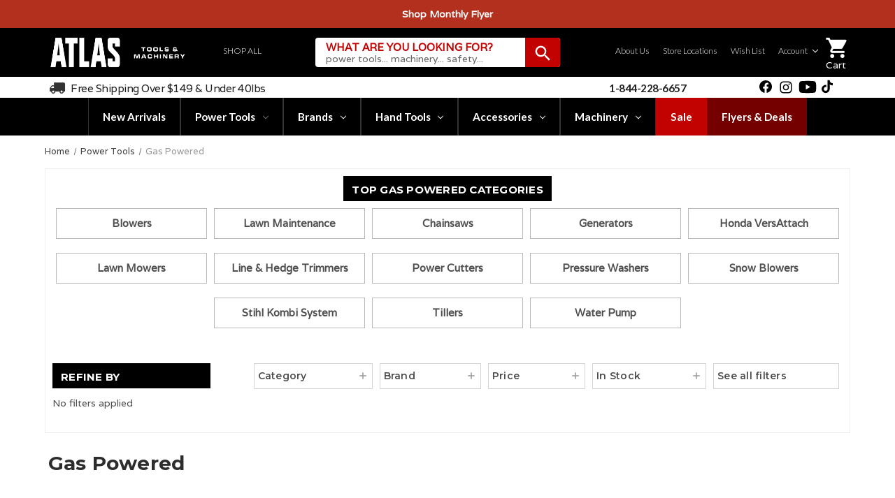

--- FILE ---
content_type: text/html; charset=UTF-8
request_url: https://www.atlas-machinery.com/shop-by-category/gas-powered/?page=7
body_size: 74328
content:



<!DOCTYPE html>
<html class="no-js " lang="en">
    <head>
        <title>Power Tools - Gas Powered - Atlas-Machinery</title>
        <link rel="dns-prefetch preconnect" href="https://cdn11.bigcommerce.com/s-c7n52h" crossorigin><link rel="dns-prefetch preconnect" href="https://fonts.googleapis.com/" crossorigin><link rel="dns-prefetch preconnect" href="https://fonts.gstatic.com/" crossorigin>
        <meta name="keywords" content="Online Tool Store Canada, Atlas Tools &amp; Machinery, Save on Top Power Tool Brands"><link rel='canonical' href='https://www.atlas-machinery.com/shop-by-category/gas-powered/?page=7' /><meta name='platform' content='bigcommerce.stencil' />
                <!-- Favicon block for Google and browser compatibility -->
        <link rel="icon" type="image/x-icon" href="https://cdn11.bigcommerce.com/s-c7n52h/product_images/apple-touch-icon48x48.png?t&#x3D;1747067002">
        <link rel="shortcut icon" type="image/x-icon" href="https://cdn11.bigcommerce.com/s-c7n52h/product_images/apple-touch-icon48x48.png?t&#x3D;1747067002">
        <link rel="apple-touch-icon" sizes="180x180" href="https://cdn11.bigcommerce.com/s-c7n52h/product_images/apple-touch-icon48x48.png?t&#x3D;1747067002">
        <link rel="icon" type="image/png" sizes="32x32" href="https://cdn11.bigcommerce.com/s-c7n52h/product_images/apple-touch-icon48x48.png?t&#x3D;1747067002">
        
                <link rel="prev" href="https://www.atlas-machinery.com/shop-by-category/gas-powered/?page&#x3D;6">
        <link rel="next" href="https://www.atlas-machinery.com/shop-by-category/gas-powered/?page&#x3D;8">


       
        <meta name="viewport" content="width=device-width, initial-scale=1">
        <meta name="google-site-verification" content="vPCWC3VfsFNc-VzYL4nmML-mHvIvjpMgzipLveBGWmw" />
        <!-- Load Font Awesome Free Brands from CDNJS -->
<link rel="stylesheet"
  href="https://cdnjs.cloudflare.com/ajax/libs/font-awesome/5.15.4/css/all.min.css"
  integrity="sha512-1ycn6IcaQQ40/MKBW2W4Rhis/DbILU74C1vSrLJxCq57o941Ym01SwNsOMqvEBFlcgUa6xLiPY/NS5R+E6ztJQ=="
  crossorigin="anonymous"
  referrerpolicy="no-referrer"
/>


        <link href="//fonts.googleapis.com/icon?family=Material+Icons|Material+Icons+Outlined" rel="stylesheet">
        <link rel="stylesheet" href="https://cdnjs.cloudflare.com/ajax/libs/font-awesome/4.7.0/css/font-awesome.min.css">
        <!-- TrustBox script -->
        <script type="text/javascript" src="//widget.trustpilot.com/bootstrap/v5/tp.widget.bootstrap.min.js" async></script>
        <!-- End Trustbox script -->

        <link rel="preconnect" href="https://fonts.googleapis.com">
        <link rel="preconnect" href="https://fonts.gstatic.com" crossorigin>
        <link href="https://fonts.googleapis.com/css2?family=Anton&display=swap" rel="stylesheet">
        <link rel="preconnect" href="https://fonts.googleapis.com">
        <link rel="preconnect" href="https://fonts.gstatic.com" crossorigin>
        <link href="https://fonts.googleapis.com/css2?family=Lato:ital,wght@0,100;0,300;0,400;0,700;0,900;1,100;1,300;1,400;1,700;1,900&family=Montserrat:ital,wght@0,100..900;1,100..900&family=Varela&display=swap" rel="stylesheet">
        <!-- TrustBox script -->
        <script type="text/javascript" src="//widget.trustpilot.com/bootstrap/v5/tp.widget.bootstrap.min.js" async></script>
        <!-- End Trustbox script -->
        <script>
            // 
            document.documentElement.className = document.documentElement.className.replace('no-js', 'js');
        </script>
        <script>
    function browserSupportsAllFeatures() {
        return window.Promise
            && window.fetch
            && window.URL
            && window.URLSearchParams
            && window.WeakMap
            // object-fit support
            && ('objectFit' in document.documentElement.style);
    }

    function loadScript(src) {
        var js = document.createElement('script');
        js.src = src;
        js.onerror = function () {
            console.error('Failed to load polyfill script ' + src);
        };
        document.head.appendChild(js);
    }

    if (!browserSupportsAllFeatures()) {
            loadScript('https://cdn11.bigcommerce.com/s-c7n52h/stencil/3f21b2c0-d54b-013e-3d9e-0ebc33e90bd1/e/fe6faac0-d3b5-013e-67d9-227b0696a291/assets / dist / theme - bundle.polyfills.js');
        }
    </script>
        <script>
            // 
            window.lazySizesConfig = window.lazySizesConfig || {};
            window.lazySizesConfig.loadMode = 1;
        </script>
        <script async src="https://cdn11.bigcommerce.com/s-c7n52h/stencil/3f21b2c0-d54b-013e-3d9e-0ebc33e90bd1/e/fe6faac0-d3b5-013e-67d9-227b0696a291/dist/theme-bundle.head_async.js"></script>
        <script src="https://ajax.googleapis.com/ajax/libs/webfont/1.6.26/webfont.js"></script>
        <script>
            WebFont.load({
                custom: {
                    families: ['Karla', 'Roboto', 'Source Sans Pro']
                },
                classes: false
            });
        </script>
        <link href="https://fonts.googleapis.com/css?family=Montserrat:700,500&display=swap" rel="stylesheet">
        <link data-stencil-stylesheet href="https://cdn11.bigcommerce.com/s-c7n52h/stencil/3f21b2c0-d54b-013e-3d9e-0ebc33e90bd1/e/fe6faac0-d3b5-013e-67d9-227b0696a291/css/theme-53d4f510-d54b-013e-c3c3-2258268df3cf.css" rel="stylesheet">

        <!-- Start Tracking Code for analytics_facebook -->

<script>
!function(f,b,e,v,n,t,s){if(f.fbq)return;n=f.fbq=function(){n.callMethod?n.callMethod.apply(n,arguments):n.queue.push(arguments)};if(!f._fbq)f._fbq=n;n.push=n;n.loaded=!0;n.version='2.0';n.queue=[];t=b.createElement(e);t.async=!0;t.src=v;s=b.getElementsByTagName(e)[0];s.parentNode.insertBefore(t,s)}(window,document,'script','https://connect.facebook.net/en_US/fbevents.js');

fbq('set', 'autoConfig', 'false', '3223631891286998');
fbq('dataProcessingOptions', ['LDU'], 0, 0);
fbq('init', '3223631891286998', {"external_id":"397f9d3f-b3fc-4ecf-b9c7-7491804e8e18"});
fbq('set', 'agent', 'bigcommerce', '3223631891286998');

function trackEvents() {
    var pathName = window.location.pathname;

    fbq('track', 'PageView', {}, "");

    // Search events start -- only fire if the shopper lands on the /search.php page
    if (pathName.indexOf('/search.php') === 0 && getUrlParameter('search_query')) {
        fbq('track', 'Search', {
            content_type: 'product_group',
            content_ids: [],
            search_string: getUrlParameter('search_query')
        });
    }
    // Search events end

    // Wishlist events start -- only fire if the shopper attempts to add an item to their wishlist
    if (pathName.indexOf('/wishlist.php') === 0 && getUrlParameter('added_product_id')) {
        fbq('track', 'AddToWishlist', {
            content_type: 'product_group',
            content_ids: []
        });
    }
    // Wishlist events end

    // Lead events start -- only fire if the shopper subscribes to newsletter
    if (pathName.indexOf('/subscribe.php') === 0 && getUrlParameter('result') === 'success') {
        fbq('track', 'Lead', {});
    }
    // Lead events end

    // Registration events start -- only fire if the shopper registers an account
    if (pathName.indexOf('/login.php') === 0 && getUrlParameter('action') === 'account_created') {
        fbq('track', 'CompleteRegistration', {}, "");
    }
    // Registration events end

    

    function getUrlParameter(name) {
        var cleanName = name.replace(/[\[]/, '\[').replace(/[\]]/, '\]');
        var regex = new RegExp('[\?&]' + cleanName + '=([^&#]*)');
        var results = regex.exec(window.location.search);
        return results === null ? '' : decodeURIComponent(results[1].replace(/\+/g, ' '));
    }
}

if (window.addEventListener) {
    window.addEventListener("load", trackEvents, false)
}
</script>
<noscript><img height="1" width="1" style="display:none" alt="null" src="https://www.facebook.com/tr?id=3223631891286998&ev=PageView&noscript=1&a=plbigcommerce1.2&eid="/></noscript>

<!-- End Tracking Code for analytics_facebook -->

<!-- Start Tracking Code for analytics_googleanalytics4 -->

<script data-cfasync="false" src="https://cdn11.bigcommerce.com/shared/js/google_analytics4_bodl_subscribers-358423becf5d870b8b603a81de597c10f6bc7699.js" integrity="sha256-gtOfJ3Avc1pEE/hx6SKj/96cca7JvfqllWA9FTQJyfI=" crossorigin="anonymous"></script>
<script data-cfasync="false">
  (function () {
    window.dataLayer = window.dataLayer || [];

    function gtag(){
        dataLayer.push(arguments);
    }

    function initGA4(event) {
         function setupGtag() {
            function configureGtag() {
                gtag('js', new Date());
                gtag('set', 'developer_id.dMjk3Nj', true);
                gtag('config', 'G-EH7G0XY03S');
            }

            var script = document.createElement('script');

            script.src = 'https://www.googletagmanager.com/gtag/js?id=G-EH7G0XY03S';
            script.async = true;
            script.onload = configureGtag;

            document.head.appendChild(script);
        }

        setupGtag();

        if (typeof subscribeOnBodlEvents === 'function') {
            subscribeOnBodlEvents('G-EH7G0XY03S', false);
        }

        window.removeEventListener(event.type, initGA4);
    }

    

    var eventName = document.readyState === 'complete' ? 'consentScriptsLoaded' : 'DOMContentLoaded';
    window.addEventListener(eventName, initGA4, false);
  })()
</script>

<!-- End Tracking Code for analytics_googleanalytics4 -->

<!-- Start Tracking Code for analytics_siteverification -->

<script async src="https://www.googletagmanager.com/gtag/js?id=UA-56979673-2"></script>
<script>
window.dataLayer = window.dataLayer || [];
function gtag(){dataLayer.push(arguments);}
gtag('js', new Date());
gtag('config', 'AW-781509719');

function trackEcommerce() {
    function gaAddTrans(orderID, store, total, tax, shipping, city, state, country, currency, channelInfo) {
        var transaction = {
            id: orderID,
            affiliation: store,
            revenue: total,
            tax: tax,
            shipping: shipping,
            city: city,
            state: state,
            country: country
        };

        if (currency) {
            transaction.currency = currency;
        }

        ga('ecommerce:addTransaction', transaction);
    }
    
    function gaAddItems(orderID, sku, product, variation, price, qty) {
        ga('ecommerce:addItem', {
            id: orderID,
            sku: sku,
            name: product,
            category: variation,
            price: price,
            quantity: qty
        });
    }

    function gaTrackTrans() {
        ga('ecommerce:send');
    }

    function gtagAddTrans(orderID, store, total, tax, shipping, city, state, country, currency, channelInfo) {
        this.transaction = {
            transaction_id: orderID,
            affiliation: store,
            value: total,
            tax: tax,
            shipping: shipping,
            items: []
        };

        if (currency) {
            this.transaction.currency = currency;
        }
    }

    function gtagAddItem(orderID, sku, product, variation, price, qty) {
        this.transaction.items.push({
            id: sku,
            name: product,
            category: variation,
            price: price,
            quantity: qty
        });
    }

    function gtagTrackTrans() {
        gtag('event', 'purchase', this.transaction);
        gtag('event', 'conversion', {
            'send_to': 'AW-781509719/WIjGCMPko4wBENfI0_QC',
            'value': this.transaction.value,
            'transaction_id': this.transaction.transaction_id,
        });
        this.transaction = null;
    }

    if (typeof gtag === 'function') {
        this._addTrans = gtagAddTrans;
        this._addItem = gtagAddItem;
        this._trackTrans = gtagTrackTrans;
    } else if (typeof ga === 'function') {
        this._addTrans = gaAddTrans;
        this._addItem = gaAddItems;
        this._trackTrans = gaTrackTrans;
    }
}

var pageTracker = new trackEcommerce();

</script>  

<!-- Global site tag (gtag.js) - Google Ads Tag -->
<script async src="https://www.googletagmanager.com/gtag/js?id=AW-781509719"></script>
<script>
  window.dataLayer = window.dataLayer || [];
  function gtag(){dataLayer.push(arguments);}
  gtag('js', new Date());
  gtag('config', 'AW-781509719');
</script>


<!-- Google Tag Manager -->
<script>(function(w,d,s,l,i){w[l]=w[l]||[];w[l].push({'gtm.start':
new Date().getTime(),event:'gtm.js'});var f=d.getElementsByTagName(s)[0],
j=d.createElement(s),dl=l!='dataLayer'?'&l='+l:'';j.async=true;j.src=
'https://www.googletagmanager.com/gtm.js?id='+i+dl;f.parentNode.insertBefore(j,f);
})(window,document,'script','dataLayer','GTM-K3KZ8T2');</script>
<!-- End Google Tag Manager -->


</script>
<meta name="google-site-verification" content="v5acxWn33NkpV_dZ2pmsg8mTZkHdTgGVDdCk66laD40" />

<meta name="ahrefs-site-verification" content="11a658c57fc395da57a22bc5e3fb9ec1b1e5eb8f8f1bf418087b680d2d5d1c1d">


<noscript><img height="1" width="1" style="display:none"
src="https://www.facebook.com/tr?id=474091214714467&ev=PageView&noscript=1"
/></noscript>
<!-- End Meta Pixel Code -->

<meta property="og:image"              content="https://cdn11.bigcommerce.com/s-c7n52h/product_images/uploaded_images/atlas-logo-black-background-square-4.jpg" />

<meta name="msvalidate.01" content="4FA41A2754F684A8417D4EFE1EED3F91" />

<script>
!function (w, d, t) {
  w.TiktokAnalyticsObject=t;var ttq=w[t]=w[t]||[];ttq.methods=["page","track","identify","instances","debug","on","off","once","ready","alias","group","enableCookie","disableCookie"],ttq.setAndDefer=function(t,e){t[e]=function(){t.push([e].concat(Array.prototype.slice.call(arguments,0)))}};for(var i=0;i<ttq.methods.length;i++)ttq.setAndDefer(ttq,ttq.methods[i]);ttq.instance=function(t){for(var e=ttq._i[t]||[],n=0;n<ttq.methods.length;n++)ttq.setAndDefer(e,ttq.methods[n]);return e},ttq.load=function(e,n){var i="https://analytics.tiktok.com/i18n/pixel/events.js";ttq._i=ttq._i||{},ttq._i[e]=[],ttq._i[e]._u=i,ttq._t=ttq._t||{},ttq._t[e]=+new Date,ttq._o=ttq._o||{},ttq._o[e]=n||{};var o=document.createElement("script");o.type="text/javascript",o.async=!0,o.src=i+"?sdkid="+e+"&lib="+t;var a=document.getElementsByTagName("script")[0];a.parentNode.insertBefore(o,a)};

  ttq.load('CDTRK3JC77U2FT13IMG0');
  ttq.page();
}(window, document, 'ttq');
</script>

<!-- End Tracking Code for analytics_siteverification -->


<script type="text/javascript">
fbq('track', 'ViewCategory', {"content_ids":[],"content_type":"product_group","content_category":"Gas Powered"});
</script>
<script type="text/javascript">
var BCData = {};
</script>
<script src='https://ecommplugins-trustboxsettings.trustpilot.com/stores/c7n52h.js?settings=1740496169591' async ></script><script src='https://widget.trustpilot.com/bootstrap/v5/tp.widget.bootstrap.min.js' async ></script>
                <script type="text/javascript">
                    const trustpilot_settings = {
                        page: "category" === "default" ? "landing" : "category",
                        sku: "",
                        name: "",
                        key: "IuLx1m5lJO6BM1t4",
                        product_id: "", // Needed for TrustBoxPreview
                    };
                    const createTrustBoxScript = function() {
                        const trustBoxScript = document.createElement('script');
                        trustBoxScript.async = true;
                        trustBoxScript.src = "https://ecommplugins-scripts.trustpilot.com/v2.1/js/header_bigcommerce.min.js";
                        document.head.appendChild(trustBoxScript);
                    };
                    if (BCData.product_attributes && !BCData.product_attributes.base && "sku" !== 'id') {
                        addEventListener('DOMContentLoaded', () => {
                            const endpoint = "/remote/v1/product-attributes/";
                            try {
                                stencilUtils.api.productAttributes.makeRequest(endpoint, "GET", {}, {}, function(err, res) {
                                    trustpilot_settings.sku = res.data["sku"];
                                    createTrustBoxScript();
                                })
                            } catch {
                                fetch(endpoint).then(function(res) {
                                    res.json().then(function(jsonRes) {
                                        trustpilot_settings.sku = jsonRes.data["sku"];
                                        createTrustBoxScript();
                                    });
                                });
                            }
                        });
                    } else {
                        createTrustBoxScript();
                    }
                </script>
            <script id="wsa-rich-snippets-intro">
/*
    Web Site Advantage: SEO Rich Snippets App [2.49.33803]
    https://bigcommerce.websiteadvantage.com.au/rich-snippets/
    Copyright (C) 2019 - 2023 Web Site Advantage
*/
</script>
<script type="application/ld+json" id="wsa-rich-snippets-jsonld-graph">{"@context":"https://schema.org","@graph":[{"isPartOf": {"@type":"WebSite","@id":"https://www.atlas-machinery.com/#WebSite"},"publisher":{"@id":"https://www.atlas-machinery.com/#Business"},"@type":"CollectionPage","@id":"https://www.atlas-machinery.com/shop-by-category/gas-powered/#WebPage","url":"https://www.atlas-machinery.com/shop-by-category/gas-powered/","name":"Gas Powered","primaryImageOfPage":{"@type":"ImageObject","contentUrl":"https://cdn11.bigcommerce.com/s-c7n52h/images/stencil/original/a/gas-powered__93887.original.jpg" },"breadcrumb": {"@type":"BreadcrumbList","@id":"#BreadcrumbList","name":"Breadcrumbs (SEO Rich Snippets App)","itemListElement":[{"@type":"ListItem","position":1,"item":"https://www.atlas-machinery.com/power-tools/","name":"Power Tools" },{"@type":"ListItem","position":2,"name":"Gas Powered" }] } },{"@id":"https://www.atlas-machinery.com/#Business","url":"https://www.atlas-machinery.com/","name":"Atlas-Machinery","logo":"https://cdn11.bigcommerce.com/s-c7n52h/images/stencil/original/atlas_tools_machinery_logo_primary_1752526051__27052.original.png","sameAs":"https://www.atlas-machinery.com/","@type":"Organization"},{"@type":"WebSite","@id":"https://www.atlas-machinery.com/#WebSite","name":"Atlas-Machinery","url":"https://www.atlas-machinery.com/" }] }</script><script type="application/ld+json" id="wsa-rich-snippets-jsonld-product"></script><script data-cfasync="false" id="wsa-rich-snippets-javascript">"use strict";var webSiteAdvantage=webSiteAdvantage||{};webSiteAdvantage.momentnow='2026-01-22T12:00:55+00:00';function wsa_error(m){console.error('SEO Rich Snippets: '+m,arguments)};function wsa_tryCatch(m,f){try{f()}catch(e){wsa_error(m,e)}};webSiteAdvantage.richSnippetsApp=["c7n52h","www.atlas-machinery.com",1312,"c7n52h",""];webSiteAdvantage.bcReviews=false;webSiteAdvantage.classyUnicode=webSiteAdvantage.classyUnicode||{};webSiteAdvantage.classyUnicode.options={querySelector:'.classyunicode,title,h1,h2,h3,h4,h5,.breadcrumb-label,.navPages-action,.footer-info-list,script[type="application/ld+json"]',processMetaTags:true};window.classySchemaOptions=window.classySchemaOptions||{};window.classySchemaOptions.scriptIdBase='wsa-rich-snippets-jsonld-classyschema-';window.classySchemaOptions.classNamePrefixes=["classyschema-","wsa-"];window.classySchemaOptions.customCssSelectors={"howto-name":"h1.page-heading"};webSiteAdvantage.classyCleanUp=webSiteAdvantage.classyCleanUp||{};webSiteAdvantage.classyCleanUp.options={removeMicrodata:true,removeJsonLd:true,removeDynamicJsonLd:false,removeJsonLdRegexExcludeIdPatterns:['^wsa-rich-snippets-.*$','reviewsWidgetProductSnippets'],removeJsonLdRegexExcludeClassPatterns:['^jdgm-.*$']};!function(d){var s=d.createElement('script');s.src='https://classyschema.org/2_14/faq_video_howto_unicode_cleanup.min.js';d.getElementsByTagName('head')[0].appendChild(s)}(document);</script>
<script type='text/javascript'>
document.sezzleConfig = {
"configGroups": [{
"targetXPath": ".price-withouttax/.price-value-wrapper/.price-value"
},{
"targetXPath": ".price-withtax/.price-value-wrapper/.price-value"
},{
"targetXPath": ".productView-price/.price-section/.price--withoutTax"
},{
"targetXPath": ".productView-price/.price-section/.price--withTax"
},{
"targetXPath": ".cart-total-grandTotal/SPAN-0",
"renderToPath": "../..",
"urlMatch": "cart"
},{
"targetXPath":".order-total/.cart-totals-value/.value-price"
}]
}</script><script src='https://widget.sezzle.com/v1/javascript/price-widget?uuid=8d7bfc2e-a9bc-4bc9-b4e6-2b7303b442db'></script>
 <script data-cfasync="false" src="https://microapps.bigcommerce.com/bodl-events/1.9.4/index.js" integrity="sha256-Y0tDj1qsyiKBRibKllwV0ZJ1aFlGYaHHGl/oUFoXJ7Y=" nonce="" crossorigin="anonymous"></script>
 <script data-cfasync="false" nonce="">

 (function() {
    function decodeBase64(base64) {
       const text = atob(base64);
       const length = text.length;
       const bytes = new Uint8Array(length);
       for (let i = 0; i < length; i++) {
          bytes[i] = text.charCodeAt(i);
       }
       const decoder = new TextDecoder();
       return decoder.decode(bytes);
    }
    window.bodl = JSON.parse(decodeBase64("[base64]"));
 })()

 </script>

<script nonce="">
(function () {
    var xmlHttp = new XMLHttpRequest();

    xmlHttp.open('POST', 'https://bes.gcp.data.bigcommerce.com/nobot');
    xmlHttp.setRequestHeader('Content-Type', 'application/json');
    xmlHttp.send('{"store_id":"850339","timezone_offset":"-5.0","timestamp":"2026-01-22T12:00:55.19082600Z","visit_id":"50a57c24-ac08-4d87-a8de-4a002c43de50","channel_id":1}');
})();
</script>


        
        
        
        
        
        
        	
        
        	
        
        <script type="text/javascript" src="https://snapui.searchspring.io/kncv3u/bundle.js" id="searchspring-context">
        		category = { id : "1986", name : "Gas Powered", path : "Power Tools>Gas Powered" };
        </script>
        

        <script>
            var ribon = "https://www.ribon.ca";
            //var store = "1muvv568y2"; //staging
            var store = "c7n52h"; //production
        </script>
        
        <script>
        (function () {
          if (window.__merchantWidgetLoaded) return;
          window.__merchantWidgetLoaded = true;
        
          var s = document.createElement('script');
          s.id = 'merchantWidgetScript';
          s.src = 'https://www.gstatic.com/shopping/merchant/merchantwidget.js';
          s.defer = true;
          s.onload = function () {
            merchantwidget.start({
              position: 'LEFT_BOTTOM',
              region: 'CA',          
              sideMargin: 0,         
              bottomMargin: 20,      
              mobileSideMargin: 0,  
              mobileBottomMargin: 60 
            });
          };
          document.head.appendChild(s);
        })();
        </script>


        
    </head>

    <body class=" ">

        <svg data-src="https://cdn11.bigcommerce.com/s-c7n52h/stencil/3f21b2c0-d54b-013e-3d9e-0ebc33e90bd1/e/fe6faac0-d3b5-013e-67d9-227b0696a291/img/icon-sprite.svg" class="icons-svg-sprite"></svg>
        
<!-- <a href="#main-content" class="skip-to-main-link">Skip to main content</a> -->
<header class="header" role="banner">
    <div class="sticky-header">
        <div class="top-menu">
            <div class="shipping-info">
                <div data-content-region="header_top--global"><div data-layout-id="95f0b1f3-858d-41ff-9483-0fc381107aab">       <div data-sub-layout-container="9d472b33-6c8e-4165-8417-5f6db9a83875" data-layout-name="Layout">
    <style data-container-styling="9d472b33-6c8e-4165-8417-5f6db9a83875">
        [data-sub-layout-container="9d472b33-6c8e-4165-8417-5f6db9a83875"] {
            box-sizing: border-box;
            display: flex;
            flex-wrap: wrap;
            z-index: 0;
            position: relative;
            height: ;
            padding-top: 0px;
            padding-right: 0px;
            padding-bottom: 0px;
            padding-left: 0px;
            margin-top: 0px;
            margin-right: 0px;
            margin-bottom: 0px;
            margin-left: 0px;
            border-width: 0px;
            border-style: solid;
            border-color: #333333;
        }

        [data-sub-layout-container="9d472b33-6c8e-4165-8417-5f6db9a83875"]:after {
            display: block;
            position: absolute;
            top: 0;
            left: 0;
            bottom: 0;
            right: 0;
            background-size: cover;
            z-index: auto;
        }
    </style>

    <div data-sub-layout="06e1fa57-8f7c-481c-88b8-b85c77912388">
        <style data-column-styling="06e1fa57-8f7c-481c-88b8-b85c77912388">
            [data-sub-layout="06e1fa57-8f7c-481c-88b8-b85c77912388"] {
                display: flex;
                flex-direction: column;
                box-sizing: border-box;
                flex-basis: 100%;
                max-width: 100%;
                z-index: 0;
                position: relative;
                height: ;
                background-color: rgba(0, 0, 0, 1);
                padding-top: 0px;
                padding-right: 10.5px;
                padding-bottom: 0px;
                padding-left: 10.5px;
                margin-top: 0px;
                margin-right: 0px;
                margin-bottom: 0px;
                margin-left: 0px;
                border-width: 0px;
                border-style: solid;
                border-color: #333333;
                justify-content: center;
            }
            [data-sub-layout="06e1fa57-8f7c-481c-88b8-b85c77912388"]:after {
                display: block;
                position: absolute;
                top: 0;
                left: 0;
                bottom: 0;
                right: 0;
                background-size: cover;
                z-index: -1;
                content: '';
            }
            @media only screen and (max-width: 700px) {
                [data-sub-layout="06e1fa57-8f7c-481c-88b8-b85c77912388"] {
                    flex-basis: 100%;
                    max-width: 100%;
                }
            }
        </style>
        <div data-widget-id="504182d3-ed6d-4139-a0e1-64c75402c995" data-placement-id="54d6eedf-8abd-4963-8a65-c7c75c51b8c0" data-placement-status="ACTIVE">    <style>
    [data-sub-layout="06e1fa57-8f7c-481c-88b8-b85c77912388"],
    [data-sub-layout="a6b664fc-8cf1-4375-a63e-85a44cfa8e66"] {
        background: #B23217;
      
<!-- background: linear-gradient(135deg, rgba(14, 65, 41, 1) 0%, rgba(16, 100, 69, 1) 50%, rgba(7, 120, 91, 1) 100%);-->

      background-position: top center;
        background-size: cover;
        background-repeat: no-repeat;
      padding: 0;
    overflow: hidden !important;
    }

    .top-menu {
        position: relative;
    }

    .top-menu p a{
        color: #ffffff !important;
      font-weight: 700;
    }

    .top-menu i {
      color: #fff !important;
      font-weight: 400 !important;
    }
    .top-menu p a {
        display: flex;
        align-items: center;
        padding: 5px !important;
    }
  .flyer-link{
    width: 100vw !important;
  }
  .flyer-link > a{
  margin-left: 0 !important;
  }

    [data-sub-layout="06e1fa57-8f7c-481c-88b8-b85c77912388"]:before,
    [data-sub-layout="a6b664fc-8cf1-4375-a63e-85a44cfa8e66"]:before {
        content: '';
        position: absolute;
        top: 0;
        left: 0;
        width: 100%;
        height: 100%;
        z-index: -1;
        opacity: 0.15;
        background-color: #B82245 !important;
    }

    [data-sub-layout="06e1fa57-8f7c-481c-88b8-b85c77912388"] p{
    background: rgba(0, 0, 0,0) !important;
    padding: 5px;
    }
.flyer-link {
  position: relative;
  display: inline-flex;
  align-items: center;
}


  
</style>
<p> <!-- <i class="material-icons" aria-hidden="true">local_shipping</i> --><strong> <a href="https://www.atlas-machinery.com/shop/?&amp;tag=january-monthly-flyer-2026">
       Shop Monthly Flyer</a></strong></p>
</div>
    </div>
</div>

</div></div>
            </div>
        </div>
        <div class="middle-header">
            <div class="container">
                <a href="#" class="mobileMenu-toggle" data-mobile-menu-toggle="menu">
                    <span class="mobileMenu-toggleIcon">Toggle menu</span>
                </a>
                <div class="col-xs-8 col-sm-4 logo-container">
                    <div class="header-logo header-logo--center">
                        <a href="https://www.atlas-machinery.com/" class="header-logo__link">
                            <img class="header-logo-image" src="https://cdn11.bigcommerce.com/s-c7n52h/images/stencil/1000x243/atlas_tools_machinery_logo_primary_1752526051__27052.original.png" alt="Atlas-Machinery" title="Atlas-Machinery">
                        </a>
                    </div>
                    <div class="quick-menu navPages">
                        <ul class="navUser-section navUser-section nav-list">
                            <li class="navUser-item quick-menu-dropdown">
                                <a class="navUser-action has-subMenu"  aria-label="Shop all" href="javascript:void(1);" data-collapsible="navUser-account">
                                    <i class="material-icons menu">menu</i>  Shop all
                                </a>
                                <div class="navPage-subMenu" aria-hidden="true" tabindex="-1">
                                    <!-- Replicate from main navigation -->
                                </div>
                            </li>
                        </ul>
                    </div>
                </div>
                <a href="#" class="search-mobile">
                    <svg xmlns="http://www.w3.org/2000/svg" height="24px" viewBox="0 0 24 24" width="24px" fill="#ffffff"><path d="M0 0h24v24H0z" fill="none"/><path d="M15.5 14h-.79l-.28-.27C15.41 12.59 16 11.11 16 9.5 16 5.91 13.09 3 9.5 3S3 5.91 3 9.5 5.91 16 9.5 16c1.61 0 3.09-.59 4.23-1.57l.27.28v.79l5 4.99L20.49 19l-4.99-5zm-6 0C7.01 14 5 11.99 5 9.5S7.01 5 9.5 5 14 7.01 14 9.5 11.99 14 9.5 14z"/></svg>
                    <span class="sr-only">Search</span></a>
                <div class="col-sm-8 header-search">
                    <div class="quick-search"id="quickSearch" aria-hidden="true" tabindex="-1" data-prevent-quick-search-close>
                        <div class="form-container">
    <!-- snippet location forms_search -->

    <form class="form" action="/shop/">
        <fieldset class="form-fieldset">
            <div class="form-field">
                <label class="is-srOnly" for="search_query">Search</label>
                <input class="form-input searchspring-ac" name="search_query" id="search_query" data-error-message="Search field cannot be empty." autocomplete="off">


                <div class="placeholder">
                    <span class="title">What are you looking for?</span>
                    <span class="sub-title">power tools... machinery... safety...</span>
                </div>

                <div class="search-button">
                    <button type="submit"><i class='material-icons search-icon' aria-hidden='true'>search</i></button>
                </div>

            </div>
        </fieldset>
    </form>

    <p role="status" aria-live="polite" class="aria-description--hidden"
        data-search-aria-message-predefined-text="product results for"></p>
</div>
                    </div>
                    <nav class="navUser">
    
    <ul class="navUser-section navUser-section--alt nav-list">

        <li class="navUser-item">
            <a class="navUser-action"  aria-label="Our Store" href="/about-us/"> About Us</a>
        </li>

        <li class="navUser-item">
            <a class="navUser-action"  aria-label="Our Store" href="/our-store/"> Store Locations</a>
        </li>

        <li class="navUser-item navUser-item--account">
            <a class="navUser-action"  aria-label="Wish List" href="/wishlist.php">Wish List</a>
        </li>

        <li class="navUser-item account-dropdown">
            <a class="navUser-action has-subMenu"  aria-label="Account" href="/account.php" data-collapsible="navUser-account">
                 Account <i class="icon navUser-action-moreIcon" aria-hidden="true"><svg><use xlink:href="#icon-chevron-down" /></svg></i>
            </a>
            <div class="navPage-subMenu" aria-hidden="true" tabindex="-1">
                <ul class="navAccount-subMenu-list">
                        <li class="navAccount-subMenu-item">
                            <a class="navAccount-action"  aria-label="Sign In" href="/login.php">Sign In</a>
                        </li>
                        <li class="navAccount-subMenu-item">
                            <a class="navAccount-action"  aria-label="Create an Account" href="/login.php?action&#x3D;create_account">Create an Account</a>
                        </li>
                </ul>
            </div>
        </li>
    </ul>
</nav>
                    <div class="header-cart ">
                        <div class="nav-user-item navUser-item--cart">
                            <div class="nav-user">
                                <a
                                    class="navUser-action"
                                    data-cart-preview
                                    data-dropdown="cart-preview-dropdown"
                                    data-options="align:right"
                                    href="/cart.php">
                                    <span class="navUser-item-cartLabel">
                                        <i class="material-icons" aria-hidden="true">shopping_cart</i>
                                        <span class="sr-only">Shopping Cart</span>
                                        <span class="cart-text">Cart</span>
                                    </span>
                                    <span class="countPill cart-quantity"></span>
                                </a>
                                <div class="dropdown-menu" id="cart-preview-dropdown" data-dropdown-content aria-hidden="true"></div>
                            </div>
                        </div>
                    </div>
                </div>
            </div>
        </div>
    </div>
    <script>
        document.addEventListener('DOMContentLoaded', function() {
            let currentUrl = window.location.href;
            if ((currentUrl.includes('/shop/') && currentUrl.includes('?search_query')) ||
                currentUrl.includes('/cart') ||
                (currentUrl.includes('/new-arrivals/') && currentUrl.includes('?sort'))) {
                let banners = document.querySelectorAll('.shipping-banner');
                banners.forEach(function(banner) {
                    banner.classList.add('additional-class');
                });
            }
        });
    </script>
    <div class="shipping-banner">
        <div class="container">
            <div class="shipping-left-side col-sm-6 col-lg-6">
                <p><i class="material-icons" aria-hidden="true">local_shipping</i><a href="/shipping-returns/">
                Free shipping over $149 & under 40lbs</a></p>
            </div>
            <div class="shipping-right-side col-sm-6 col-md-5 col-lg-6">
                <div class="header-social">
                    <a href="https://www.facebook.com/AtlasMachinerySupply" target="_blank" >
                        <svg class="facebook-icon" style="fill-rule:evenodd;clip-rule:evenodd;stroke-linejoin:round;stroke-miterlimit:2;" version="1.1" viewBox="0 0 512 512" width="100%" xml:space="preserve" xmlns="http://www.w3.org/2000/svg" xmlns:serif="http://www.serif.com/" xmlns:xlink="http://www.w3.org/1999/xlink"><path d="M512,257.555c0,-141.385 -114.615,-256 -256,-256c-141.385,0 -256,114.615 -256,256c0,127.777 93.616,233.685 216,252.89l0,-178.89l-65,0l0,-74l65,0l0,-56.4c0,-64.16 38.219,-99.6 96.695,-99.6c28.009,0 57.305,5 57.305,5l0,63l-32.281,0c-31.801,0 -41.719,19.733 -41.719,39.978l0,48.022l71,0l-11.35,74l-59.65,0l0,178.89c122.385,-19.205 216,-125.113 216,-252.89Z" style="fill-rule:nonzero;"/></svg>
                    </a>
                    <a href="https://www.instagram.com/atlasmachinery/" target="_blank">
                        <svg class="instagram-icon" style="fill-rule:evenodd;clip-rule:evenodd;stroke-linejoin:round;stroke-miterlimit:2;" version="1.1" viewBox="0 0 600 600" width="100%" xml:space="preserve" xmlns="http://www.w3.org/2000/svg" xmlns:serif="http://www.serif.com/" xmlns:xlink="http://www.w3.org/1999/xlink"><g transform="matrix(1.01619,0,0,1.01619,44,43.8384)"><path d="M251.921,0.159C183.503,0.159 174.924,0.449 148.054,1.675C121.24,2.899 102.927,7.157 86.902,13.385C70.336,19.823 56.287,28.437 42.282,42.442C28.277,56.447 19.663,70.496 13.225,87.062C6.997,103.086 2.739,121.399 1.515,148.213C0.289,175.083 0,183.662 0,252.08C0,320.497 0.289,329.076 1.515,355.946C2.739,382.76 6.997,401.073 13.225,417.097C19.663,433.663 28.277,447.712 42.282,461.718C56.287,475.723 70.336,484.337 86.902,490.775C102.927,497.002 121.24,501.261 148.054,502.484C174.924,503.71 183.503,504 251.921,504C320.338,504 328.917,503.71 355.787,502.484C382.601,501.261 400.914,497.002 416.938,490.775C433.504,484.337 447.553,475.723 461.559,461.718C475.564,447.712 484.178,433.663 490.616,417.097C496.843,401.073 501.102,382.76 502.325,355.946C503.551,329.076 503.841,320.497 503.841,252.08C503.841,183.662 503.551,175.083 502.325,148.213C501.102,121.399 496.843,103.086 490.616,87.062C484.178,70.496 475.564,56.447 461.559,42.442C447.553,28.437 433.504,19.823 416.938,13.385C400.914,7.157 382.601,2.899 355.787,1.675C328.917,0.449 320.338,0.159 251.921,0.159ZM251.921,45.551C319.186,45.551 327.154,45.807 353.718,47.019C378.28,48.14 391.619,52.244 400.496,55.693C412.255,60.263 420.647,65.723 429.462,74.538C438.278,83.353 443.737,91.746 448.307,103.504C451.757,112.381 455.861,125.72 456.981,150.282C458.193,176.846 458.45,184.814 458.45,252.08C458.45,319.345 458.193,327.313 456.981,353.877C455.861,378.439 451.757,391.778 448.307,400.655C443.737,412.414 438.278,420.806 429.462,429.621C420.647,438.437 412.255,443.896 400.496,448.466C391.619,451.916 378.28,456.02 353.718,457.14C327.158,458.352 319.191,458.609 251.921,458.609C184.65,458.609 176.684,458.352 150.123,457.14C125.561,456.02 112.222,451.916 103.345,448.466C91.586,443.896 83.194,438.437 74.378,429.621C65.563,420.806 60.103,412.414 55.534,400.655C52.084,391.778 47.98,378.439 46.859,353.877C45.647,327.313 45.391,319.345 45.391,252.08C45.391,184.814 45.647,176.846 46.859,150.282C47.98,125.72 52.084,112.381 55.534,103.504C60.103,91.746 65.563,83.353 74.378,74.538C83.194,65.723 91.586,60.263 103.345,55.693C112.222,52.244 125.561,48.14 150.123,47.019C176.687,45.807 184.655,45.551 251.921,45.551Z" style="fill-rule:nonzero;"/><path d="M251.921,336.053C205.543,336.053 167.947,298.457 167.947,252.08C167.947,205.702 205.543,168.106 251.921,168.106C298.298,168.106 335.894,205.702 335.894,252.08C335.894,298.457 298.298,336.053 251.921,336.053ZM251.921,122.715C180.474,122.715 122.556,180.633 122.556,252.08C122.556,323.526 180.474,381.444 251.921,381.444C323.367,381.444 381.285,323.526 381.285,252.08C381.285,180.633 323.367,122.715 251.921,122.715Z" style="fill-rule:nonzero;"/><path d="M416.627,117.604C416.627,134.3 403.092,147.834 386.396,147.834C369.701,147.834 356.166,134.3 356.166,117.604C356.166,100.908 369.701,87.374 386.396,87.374C403.092,87.374 416.627,100.908 416.627,117.604Z" style="fill-rule:nonzero;"/></g></svg>
                    </a>
                    <a href="https://www.youtube.com/channel/UCBFHlTUagWAcJ_y05desP4Q" target="_blank">
                        <svg class="youtube-icon" xmlns="http://www.w3.org/2000/svg"  viewBox="-35.20005 -41.33325 305.0671 247.9995"><path d="M93.333 117.559V47.775l61.334 34.893zm136.43-91.742c-2.699-10.162-10.651-18.165-20.747-20.881C190.716 0 117.333 0 117.333 0S43.951 0 25.651 4.936C15.555 7.652 7.603 15.655 4.904 25.817 0 44.236 0 82.667 0 82.667s0 38.429 4.904 56.849c2.699 10.163 10.65 18.165 20.747 20.883 18.3 4.934 91.682 4.934 91.682 4.934s73.383 0 91.683-4.934c10.096-2.718 18.048-10.72 20.747-20.883 4.904-18.42 4.904-56.85 4.904-56.85s0-38.43-4.904-56.849" fill="#fff"/></svg>
                    </a>
                    <a href="https://www.tiktok.com/@atlasmachinery" target="_blank">
                       <svg class="tiktok-icon" data-name="Layer 1" id="bdeff33d-6092-433c-9c79-adf60dbe76dd" viewBox="0 0 750 750" xmlns="http://www.w3.org/2000/svg"><path d="M384.53,193.71h62s-3.44,79.65,86.11,85.24v61.57s-47.79,3-86.11-26.26l.67,127.12A114.91,114.91,0,1,1,332.28,326.47H348.4v61.64l0,1.31a52.24,52.24,0,1,0,36.69,49.88Z"/></svg>
                    </a>
                </div>
                <div class="toll-free">1-844-228-6657</div>
            </div>
        </div>
    </div>
    <div class="nav-pages-container" id="menu" data-menu>
        <div class="container">
            <nav class="navPages">
        <div class="navPages-quickSearch">
            <div class="form-container">
    <!-- snippet location forms_search -->

    <form class="form" action="/shop/">
        <fieldset class="form-fieldset">
            <div class="form-field">
                <label class="is-srOnly" for="search_query">Search</label>
                <input class="form-input searchspring-ac" name="search_query" id="search_query" data-error-message="Search field cannot be empty." autocomplete="off">


                <div class="placeholder">
                    <span class="title">What are you looking for?</span>
                    <span class="sub-title">power tools... machinery... safety...</span>
                </div>

                <div class="search-button">
                    <button type="submit"><i class='material-icons search-icon' aria-hidden='true'>search</i></button>
                </div>

            </div>
        </fieldset>
    </form>

    <p role="status" aria-live="polite" class="aria-description--hidden"
        data-search-aria-message-predefined-text="product results for"></p>
</div>
            <section class="quickSearchResults" data-bind="html: results"></section>
        </div>
        <div class="navPages-list">
            <ul class="nav-list">
                    <li class="navPages-item New Arrivals">
                        
                <a class="navPages-action" aria-label="New Arrivals" href="https://www.atlas-machinery.com/hidden-from-navigation/new-arrivals/?sort=newest#/sort:sortable_date_created:desc">New Arrivals</a>
                    </li>
                    <li class="navPages-item Power Tools">
                        
<a class="navPages-action has-subMenu activePage" href="https://www.atlas-machinery.com/power-tools/"
    data-collapsible="navPages-2320">
    Power Tools<i class="icon navPages-action-moreIcon" aria-hidden="true"><svg>
            <use xlink:href="#icon-chevron-down" />
        </svg></i>
</a>
<div class="navPage-subMenu" id="navPages-2320" aria-hidden="true" tabindex="-1">
    <ul class="navPage-subMenu-list">
                <li class="navPage-subMenu-item">

                        <a
                            class="navPage-subMenu-action navPages-action has-subMenu"
                            href="https://www.atlas-machinery.com/power-tools/batteries-chargers-radios/"
                            aria-label="Batteries, Chargers &amp; Radios"
                            data-collapsible="navPages-2328"
                            data-collapsible-disabled-breakpoint="medium"
                            data-collapsible-disabled-state="open"
                            data-collapsible-enabled-state="closed">
                            <p class="sub-categories-title">Batteries, Chargers &amp; Radios
                                <i class="icon navPages-action-moreIcon" aria-hidden="true">
                                     <svg><use xlink:href="#icon-chevron-down" /></svg>
                                </i>
                            </p>
                        </a>

                        <ul class="navPage-childList" id="navPages-2328">
                            
                            <li class="navPage-childList-item">
                                <a class="navPage-childList-action navPages-action" href="https://www.atlas-machinery.com/power-tools/batteries-chargers-radios/batteries/" aria-label="Batteries">Batteries</a>
                            </li>

                            <li class="navPage-childList-item">
                                <a class="navPage-childList-action navPages-action" href="https://www.atlas-machinery.com/power-tools/batteries-chargers-radios/chargers/" aria-label="Chargers">Chargers</a>
                            </li>

                            <li class="navPage-childList-item">
                                <a class="navPage-childList-action navPages-action" href="https://www.atlas-machinery.com/power-tools/batteries-chargers-radios/radios-speakers/" aria-label="Radios &amp; Speakers">Radios &amp; Speakers</a>
                            </li>
                            <li class="navPage-subMenu-item-more view-more">
                                <a class="navPage-subMenu-action-more navPages-action" aria-label="Batteries, Chargers &amp; Radios" href="https://www.atlas-machinery.com/power-tools/batteries-chargers-radios/">All Batteries, Chargers &amp; Radios</a>
                            </li>
                        </ul>

                </li>
                <li class="navPage-subMenu-item">

                            <a class="navPage-subMenu-action navPages-action" aria-label="Combo Kits" href="https://www.atlas-machinery.com/power-tools/combo-kits/">
                                <p class="sub-categories-title">Combo Kits</p>
                            </a>
                    
                </li>
                <li class="navPage-subMenu-item">

                        <a
                            class="navPage-subMenu-action navPages-action has-subMenu"
                            href="https://www.atlas-machinery.com/power-tools/air-tools-compressors-inflators/"
                            aria-label="Compressors &amp; Inflators"
                            data-collapsible="navPages-785"
                            data-collapsible-disabled-breakpoint="medium"
                            data-collapsible-disabled-state="open"
                            data-collapsible-enabled-state="closed">
                            <p class="sub-categories-title">Compressors &amp; Inflators
                                <i class="icon navPages-action-moreIcon" aria-hidden="true">
                                     <svg><use xlink:href="#icon-chevron-down" /></svg>
                                </i>
                            </p>
                        </a>

                        <ul class="navPage-childList" id="navPages-785">
                            
                            <li class="navPage-childList-item">
                                <a class="navPage-childList-action navPages-action" href="https://www.atlas-machinery.com/gas-power-tools/air-tools-pneumatics/compressors/" aria-label="Compressors">Compressors</a>
                            </li>

                            <li class="navPage-childList-item">
                                <a class="navPage-childList-action navPages-action" href="https://www.atlas-machinery.com/power-tools/air-tools-compressors-inflators/inflators/" aria-label="Inflators">Inflators</a>
                            </li>
                            <li class="navPage-subMenu-item-more view-more">
                                <a class="navPage-subMenu-action-more navPages-action" aria-label="Compressors &amp; Inflators" href="https://www.atlas-machinery.com/power-tools/air-tools-compressors-inflators/">All Compressors &amp; Inflators</a>
                            </li>
                        </ul>

                </li>
                <li class="navPage-subMenu-item">

                        <a
                            class="navPage-subMenu-action navPages-action has-subMenu"
                            href="https://www.atlas-machinery.com/concrete-masonry/"
                            aria-label="Concrete Masonry"
                            data-collapsible="navPages-1489"
                            data-collapsible-disabled-breakpoint="medium"
                            data-collapsible-disabled-state="open"
                            data-collapsible-enabled-state="closed">
                            <p class="sub-categories-title">Concrete Masonry
                                <i class="icon navPages-action-moreIcon" aria-hidden="true">
                                     <svg><use xlink:href="#icon-chevron-down" /></svg>
                                </i>
                            </p>
                        </a>

                        <ul class="navPage-childList" id="navPages-1489">
                            
                            <li class="navPage-childList-item">
                                <a class="navPage-childList-action navPages-action" href="https://www.atlas-machinery.com/concrete-masonry/rotary-hammers/" aria-label="Rotary Hammers ">Rotary Hammers </a>
                            </li>

                            <li class="navPage-childList-item">
                                <a class="navPage-childList-action navPages-action" href="https://www.atlas-machinery.com/concrete-masonry/arbortech/" aria-label="Saws ">Saws </a>
                            </li>
                            <li class="navPage-subMenu-item-more view-more">
                                <a class="navPage-subMenu-action-more navPages-action" aria-label="Concrete Masonry" href="https://www.atlas-machinery.com/concrete-masonry/">All Concrete Masonry</a>
                            </li>
                        </ul>

                </li>
                <li class="navPage-subMenu-item">

                        <a
                            class="navPage-subMenu-action navPages-action has-subMenu"
                            href="https://www.atlas-machinery.com/power-tools/cut-out-mixers-screwguns/"
                            aria-label="Cut-Out Tools, Mixers &amp; Screwguns"
                            data-collapsible="navPages-2329"
                            data-collapsible-disabled-breakpoint="medium"
                            data-collapsible-disabled-state="open"
                            data-collapsible-enabled-state="closed">
                            <p class="sub-categories-title">Cut-Out Tools, Mixers &amp; Screwguns
                                <i class="icon navPages-action-moreIcon" aria-hidden="true">
                                     <svg><use xlink:href="#icon-chevron-down" /></svg>
                                </i>
                            </p>
                        </a>

                        <ul class="navPage-childList" id="navPages-2329">
                            
                            <li class="navPage-childList-item">
                                <a class="navPage-childList-action navPages-action" href="https://www.atlas-machinery.com/power-tools/cut-out-tools-mixers-screwguns/cut-out-tools/" aria-label="Cut-Out Tools">Cut-Out Tools</a>
                            </li>

                            <li class="navPage-childList-item">
                                <a class="navPage-childList-action navPages-action" href="https://www.atlas-machinery.com/power-tools/cut-out-tools-mixers-screwguns/mixers/" aria-label="Mixers">Mixers</a>
                            </li>

                            <li class="navPage-childList-item">
                                <a class="navPage-childList-action navPages-action" href="https://www.atlas-machinery.com/power-tools/cut-out-tools-mixers-screwguns/screwguns/" aria-label="Screwguns">Screwguns</a>
                            </li>
                            <li class="navPage-subMenu-item-more view-more">
                                <a class="navPage-subMenu-action-more navPages-action" aria-label="Cut-Out Tools, Mixers &amp; Screwguns" href="https://www.atlas-machinery.com/power-tools/cut-out-mixers-screwguns/">All Cut-Out Tools, Mixers &amp; Screwguns</a>
                            </li>
                        </ul>

                </li>
                <li class="navPage-subMenu-item">

                            <a class="navPage-subMenu-action navPages-action" aria-label="Drilling" href="https://www.atlas-machinery.com/power-tools/drilling/">
                                <p class="sub-categories-title">Drilling</p>
                            </a>
                    
                </li>
                <li class="navPage-subMenu-item">

                        <a
                            class="navPage-subMenu-action navPages-action has-subMenu activePage"
                            href="https://www.atlas-machinery.com/shop-by-category/gas-powered/"
                            aria-label="Gas Powered"
                            data-collapsible="navPages-1986"
                            data-collapsible-disabled-breakpoint="medium"
                            data-collapsible-disabled-state="open"
                            data-collapsible-enabled-state="closed">
                            <p class="sub-categories-title">Gas Powered
                                <i class="icon navPages-action-moreIcon" aria-hidden="true">
                                     <svg><use xlink:href="#icon-chevron-down" /></svg>
                                </i>
                            </p>
                        </a>

                        <ul class="navPage-childList" id="navPages-1986">
                            
                            <li class="navPage-childList-item">
                                <a class="navPage-childList-action navPages-action" href="https://www.atlas-machinery.com/shop-by-category/gas-powered/new-category-1/" aria-label="Blowers">Blowers</a>
                            </li>

                            <li class="navPage-childList-item">
                                <a class="navPage-childList-action navPages-action" href="https://www.atlas-machinery.com/power-tools/gas-powered/lawn-maintenance/" aria-label="Lawn Maintenance">Lawn Maintenance</a>
                            </li>

                            <li class="navPage-childList-item">
                                <a class="navPage-childList-action navPages-action" href="https://www.atlas-machinery.com/shop-by-category/gas-powered/chainsaws/" aria-label="Chainsaws">Chainsaws</a>
                            </li>










                            <li class="navPage-subMenu-item-more view-more">
                                <a class="navPage-subMenu-action-more navPages-action" aria-label="Gas Powered" href="https://www.atlas-machinery.com/shop-by-category/gas-powered/">All Gas Powered</a>
                            </li>
                        </ul>

                </li>
                <li class="navPage-subMenu-item">

                        <a
                            class="navPage-subMenu-action navPages-action has-subMenu"
                            href="https://www.atlas-machinery.com/power-tools/grinders-1/"
                            aria-label="Grinders"
                            data-collapsible="navPages-760"
                            data-collapsible-disabled-breakpoint="medium"
                            data-collapsible-disabled-state="open"
                            data-collapsible-enabled-state="closed">
                            <p class="sub-categories-title">Grinders
                                <i class="icon navPages-action-moreIcon" aria-hidden="true">
                                     <svg><use xlink:href="#icon-chevron-down" /></svg>
                                </i>
                            </p>
                        </a>

                        <ul class="navPage-childList" id="navPages-760">
                            
                            <li class="navPage-childList-item">
                                <a class="navPage-childList-action navPages-action" href="https://www.atlas-machinery.com/power-tools/grinders/4-disc-grinder/" aria-label="4&quot; Disc Grinder">4&quot; Disc Grinder</a>
                            </li>

                            <li class="navPage-childList-item">
                                <a class="navPage-childList-action navPages-action" href="https://www.atlas-machinery.com/power-tools/grinders/4-1/" aria-label="4-1">4-1</a>
                            </li>

                            <li class="navPage-childList-item">
                                <a class="navPage-childList-action navPages-action" href="https://www.atlas-machinery.com/power-tools/grinders/4-1-2-disc-grinder/" aria-label="4-1/2&quot; Disc Grinder">4-1/2&quot; Disc Grinder</a>
                            </li>




                            <li class="navPage-subMenu-item-more view-more">
                                <a class="navPage-subMenu-action-more navPages-action" aria-label="Grinders" href="https://www.atlas-machinery.com/power-tools/grinders-1/">All Grinders</a>
                            </li>
                        </ul>

                </li>
                <li class="navPage-subMenu-item">

                        <a
                            class="navPage-subMenu-action navPages-action has-subMenu"
                            href="https://www.atlas-machinery.com/power-tools/impact-drivers-wrenches-sockets/"
                            aria-label="Impact Drivers, Wrenches &amp; Sockets"
                            data-collapsible="navPages-2529"
                            data-collapsible-disabled-breakpoint="medium"
                            data-collapsible-disabled-state="open"
                            data-collapsible-enabled-state="closed">
                            <p class="sub-categories-title">Impact Drivers, Wrenches &amp; Sockets
                                <i class="icon navPages-action-moreIcon" aria-hidden="true">
                                     <svg><use xlink:href="#icon-chevron-down" /></svg>
                                </i>
                            </p>
                        </a>

                        <ul class="navPage-childList" id="navPages-2529">
                            
                            <li class="navPage-childList-item">
                                <a class="navPage-childList-action navPages-action" href="https://www.atlas-machinery.com/power-tools/impact-drivers-impact-wrenches/impact-drivers/" aria-label="Impact Drivers">Impact Drivers</a>
                            </li>

                            <li class="navPage-childList-item">
                                <a class="navPage-childList-action navPages-action" href="https://www.atlas-machinery.com/power-tools/impact-drivers-impact-wrenches/impact-wrenches/" aria-label="Impact Wrenches">Impact Wrenches</a>
                            </li>

                            <li class="navPage-childList-item">
                                <a class="navPage-childList-action navPages-action" href="https://www.atlas-machinery.com/power-tools/impact-drivers-wrenches-sockets/impact-sockets/" aria-label="Impact Sockets">Impact Sockets</a>
                            </li>
                            <li class="navPage-subMenu-item-more view-more">
                                <a class="navPage-subMenu-action-more navPages-action" aria-label="Impact Drivers, Wrenches &amp; Sockets" href="https://www.atlas-machinery.com/power-tools/impact-drivers-wrenches-sockets/">All Impact Drivers, Wrenches &amp; Sockets</a>
                            </li>
                        </ul>

                </li>
                <li class="navPage-subMenu-item">

                        <a
                            class="navPage-subMenu-action navPages-action has-subMenu"
                            href="https://www.atlas-machinery.com/power-tools/lasers-thermal-more/"
                            aria-label="Lasers, Thermal &amp; More"
                            data-collapsible="navPages-786"
                            data-collapsible-disabled-breakpoint="medium"
                            data-collapsible-disabled-state="open"
                            data-collapsible-enabled-state="closed">
                            <p class="sub-categories-title">Lasers, Thermal &amp; More
                                <i class="icon navPages-action-moreIcon" aria-hidden="true">
                                     <svg><use xlink:href="#icon-chevron-down" /></svg>
                                </i>
                            </p>
                        </a>

                        <ul class="navPage-childList" id="navPages-786">
                            
                            <li class="navPage-childList-item">
                                <a class="navPage-childList-action navPages-action" href="https://www.atlas-machinery.com/shop-by-category/lasers-and-optics/360-degree-lasers-layout-lasers/" aria-label="360 Degree Lasers/Layout Lasers">360 Degree Lasers/Layout Lasers</a>
                            </li>

                            <li class="navPage-childList-item">
                                <a class="navPage-childList-action navPages-action" href="https://www.atlas-machinery.com/shop-by-category/lasers-and-optics/dot-lasers/" aria-label="Dot Lasers">Dot Lasers</a>
                            </li>

                            <li class="navPage-childList-item">
                                <a class="navPage-childList-action navPages-action" href="https://www.atlas-machinery.com/shop-by-category/lasers-and-optics/electronic-testing-equipment/" aria-label="Electronic Testing Equipment">Electronic Testing Equipment</a>
                            </li>









                            <li class="navPage-subMenu-item-more view-more">
                                <a class="navPage-subMenu-action-more navPages-action" aria-label="Lasers, Thermal &amp; More" href="https://www.atlas-machinery.com/power-tools/lasers-thermal-more/">All Lasers, Thermal &amp; More</a>
                            </li>
                        </ul>

                </li>
                <li class="navPage-subMenu-item">

                            <a class="navPage-subMenu-action navPages-action" aria-label="Lighting Solutions" href="https://www.atlas-machinery.com/power-tools/lighting-solutions/">
                                <p class="sub-categories-title">Lighting Solutions</p>
                            </a>
                    
                </li>
                <li class="navPage-subMenu-item">

                            <a class="navPage-subMenu-action navPages-action" aria-label="Nailers &amp; Staplers" href="https://www.atlas-machinery.com/power-tools/nailers-staplers/">
                                <p class="sub-categories-title">Nailers &amp; Staplers</p>
                            </a>
                    
                </li>
                <li class="navPage-subMenu-item">

                            <a class="navPage-subMenu-action navPages-action" aria-label="Oscillating Multi-Tools" href="https://www.atlas-machinery.com/gas-power-tools/metalworking/">
                                <p class="sub-categories-title">Oscillating Multi-Tools</p>
                            </a>
                    
                </li>
                <li class="navPage-subMenu-item">

                        <a
                            class="navPage-subMenu-action navPages-action has-subMenu"
                            href="https://www.atlas-machinery.com/power-tools/outdoor-power-equipment/"
                            aria-label="Outdoor Power Equipment"
                            data-collapsible="navPages-2327"
                            data-collapsible-disabled-breakpoint="medium"
                            data-collapsible-disabled-state="open"
                            data-collapsible-enabled-state="closed">
                            <p class="sub-categories-title">Outdoor Power Equipment
                                <i class="icon navPages-action-moreIcon" aria-hidden="true">
                                     <svg><use xlink:href="#icon-chevron-down" /></svg>
                                </i>
                            </p>
                        </a>

                        <ul class="navPage-childList" id="navPages-2327">
                            
                            <li class="navPage-childList-item">
                                <a class="navPage-childList-action navPages-action" href="https://www.atlas-machinery.com/power-tools/outdoor-power-equipment/line-hedge-trimmers/" aria-label="Line &amp; Hedge Trimmers">Line &amp; Hedge Trimmers</a>
                            </li>

                            <li class="navPage-childList-item">
                                <a class="navPage-childList-action navPages-action" href="https://www.atlas-machinery.com/power-tools/outdoor-power-equipment/blowers/" aria-label="Blowers">Blowers</a>
                            </li>

                            <li class="navPage-childList-item">
                                <a class="navPage-childList-action navPages-action" href="https://www.atlas-machinery.com/cordless-tools/saws/chainsaws/" aria-label="Chainsaws">Chainsaws</a>
                            </li>







                            <li class="navPage-subMenu-item-more view-more">
                                <a class="navPage-subMenu-action-more navPages-action" aria-label="Outdoor Power Equipment" href="https://www.atlas-machinery.com/power-tools/outdoor-power-equipment/">All Outdoor Power Equipment</a>
                            </li>
                        </ul>

                </li>
                <li class="navPage-subMenu-item">

                        <a
                            class="navPage-subMenu-action navPages-action has-subMenu"
                            href="https://www.atlas-machinery.com/power-tools/paint-sprayers/"
                            aria-label="Paint Sprayers"
                            data-collapsible="navPages-915"
                            data-collapsible-disabled-breakpoint="medium"
                            data-collapsible-disabled-state="open"
                            data-collapsible-enabled-state="closed">
                            <p class="sub-categories-title">Paint Sprayers
                                <i class="icon navPages-action-moreIcon" aria-hidden="true">
                                     <svg><use xlink:href="#icon-chevron-down" /></svg>
                                </i>
                            </p>
                        </a>

                        <ul class="navPage-childList" id="navPages-915">
                            
                            <li class="navPage-childList-item">
                                <a class="navPage-childList-action navPages-action" href="https://www.atlas-machinery.com/shop-by-category/cordless-tools/spray-guns/accessories/" aria-label="Accessories">Accessories</a>
                            </li>
                            <li class="navPage-subMenu-item-more view-more">
                                <a class="navPage-subMenu-action-more navPages-action" aria-label="Paint Sprayers" href="https://www.atlas-machinery.com/power-tools/paint-sprayers/">All Paint Sprayers</a>
                            </li>
                        </ul>

                </li>
                <li class="navPage-subMenu-item">

                        <a
                            class="navPage-subMenu-action navPages-action has-subMenu"
                            href="https://www.atlas-machinery.com/power-tools/routers/"
                            aria-label="Routers, Planers &amp; Joiners"
                            data-collapsible="navPages-2330"
                            data-collapsible-disabled-breakpoint="medium"
                            data-collapsible-disabled-state="open"
                            data-collapsible-enabled-state="closed">
                            <p class="sub-categories-title">Routers, Planers &amp; Joiners
                                <i class="icon navPages-action-moreIcon" aria-hidden="true">
                                     <svg><use xlink:href="#icon-chevron-down" /></svg>
                                </i>
                            </p>
                        </a>

                        <ul class="navPage-childList" id="navPages-2330">
                            
                            <li class="navPage-childList-item">
                                <a class="navPage-childList-action navPages-action" href="https://www.atlas-machinery.com/power-tools/routers-planers-joiners/routers/" aria-label="Routers">Routers</a>
                            </li>

                            <li class="navPage-childList-item">
                                <a class="navPage-childList-action navPages-action" href="https://www.atlas-machinery.com/power-tools/routers-planers-joiners/planers/" aria-label="Planers">Planers</a>
                            </li>

                            <li class="navPage-childList-item">
                                <a class="navPage-childList-action navPages-action" href="https://www.atlas-machinery.com/power-tools/routers-planers-joiners/joiners/" aria-label="Joiners">Joiners</a>
                            </li>
                            <li class="navPage-subMenu-item-more view-more">
                                <a class="navPage-subMenu-action-more navPages-action" aria-label="Routers, Planers &amp; Joiners" href="https://www.atlas-machinery.com/power-tools/routers/">All Routers, Planers &amp; Joiners</a>
                            </li>
                        </ul>

                </li>
                <li class="navPage-subMenu-item">

                            <a class="navPage-subMenu-action navPages-action" aria-label="Sanders &amp; Polishers" href="https://www.atlas-machinery.com/power-tools/sanders-polishers/">
                                <p class="sub-categories-title">Sanders &amp; Polishers</p>
                            </a>
                    
                </li>
                <li class="navPage-subMenu-item">

                        <a
                            class="navPage-subMenu-action navPages-action has-subMenu"
                            href="https://www.atlas-machinery.com/gas-power-tools/saws/"
                            aria-label="Saws"
                            data-collapsible="navPages-2332"
                            data-collapsible-disabled-breakpoint="medium"
                            data-collapsible-disabled-state="open"
                            data-collapsible-enabled-state="closed">
                            <p class="sub-categories-title">Saws
                                <i class="icon navPages-action-moreIcon" aria-hidden="true">
                                     <svg><use xlink:href="#icon-chevron-down" /></svg>
                                </i>
                            </p>
                        </a>

                        <ul class="navPage-childList" id="navPages-2332">
                            
                            <li class="navPage-childList-item">
                                <a class="navPage-childList-action navPages-action" href="https://www.atlas-machinery.com/gas-power-tools/saws/band-saw/" aria-label="Band Saw">Band Saw</a>
                            </li>

                            <li class="navPage-childList-item">
                                <a class="navPage-childList-action navPages-action" href="https://www.atlas-machinery.com/power-tools/saws/chainsaws/" aria-label="Chainsaws">Chainsaws</a>
                            </li>

                            <li class="navPage-childList-item">
                                <a class="navPage-childList-action navPages-action" href="https://www.atlas-machinery.com/gas-power-tools/saws/circular-saws/" aria-label="Circular Saws">Circular Saws</a>
                            </li>







                            <li class="navPage-subMenu-item-more view-more">
                                <a class="navPage-subMenu-action-more navPages-action" aria-label="Saws" href="https://www.atlas-machinery.com/gas-power-tools/saws/">All Saws</a>
                            </li>
                        </ul>

                </li>
                <li class="navPage-subMenu-item">

                        <a
                            class="navPage-subMenu-action navPages-action has-subMenu"
                            href="https://www.atlas-machinery.com/power-tools/speciality-tools/"
                            aria-label="Speciality Tools"
                            data-collapsible="navPages-784"
                            data-collapsible-disabled-breakpoint="medium"
                            data-collapsible-disabled-state="open"
                            data-collapsible-enabled-state="closed">
                            <p class="sub-categories-title">Speciality Tools
                                <i class="icon navPages-action-moreIcon" aria-hidden="true">
                                     <svg><use xlink:href="#icon-chevron-down" /></svg>
                                </i>
                            </p>
                        </a>

                        <ul class="navPage-childList" id="navPages-784">
                            
                            <li class="navPage-childList-item">
                                <a class="navPage-childList-action navPages-action" href="https://www.atlas-machinery.com/shop-by-category/power-tools/cable-stripper/" aria-label="Cable Stripper">Cable Stripper</a>
                            </li>

                            <li class="navPage-childList-item">
                                <a class="navPage-childList-action navPages-action" href="https://www.atlas-machinery.com/shop-by-category/cordless-tools/coffee-maker/" aria-label="Coffee Maker">Coffee Maker</a>
                            </li>

                            <li class="navPage-childList-item">
                                <a class="navPage-childList-action navPages-action" href="https://www.atlas-machinery.com/power-tools/specialty-tools/crimper/" aria-label="Crimper">Crimper</a>
                            </li>










                            <li class="navPage-subMenu-item-more view-more">
                                <a class="navPage-subMenu-action-more navPages-action" aria-label="Speciality Tools" href="https://www.atlas-machinery.com/power-tools/speciality-tools/">All Speciality Tools</a>
                            </li>
                        </ul>

                </li>
                <li class="navPage-subMenu-item">

                        <a
                            class="navPage-subMenu-action navPages-action has-subMenu"
                            href="https://www.atlas-machinery.com/power-tools/vacuums-fans/"
                            aria-label="Vacuums &amp; Fans"
                            data-collapsible="navPages-2333"
                            data-collapsible-disabled-breakpoint="medium"
                            data-collapsible-disabled-state="open"
                            data-collapsible-enabled-state="closed">
                            <p class="sub-categories-title">Vacuums &amp; Fans
                                <i class="icon navPages-action-moreIcon" aria-hidden="true">
                                     <svg><use xlink:href="#icon-chevron-down" /></svg>
                                </i>
                            </p>
                        </a>

                        <ul class="navPage-childList" id="navPages-2333">
                            
                            <li class="navPage-childList-item">
                                <a class="navPage-childList-action navPages-action" href="https://www.atlas-machinery.com/power-tools/vacuums-fans/vacuums/" aria-label="Vacuums">Vacuums</a>
                            </li>

                            <li class="navPage-childList-item">
                                <a class="navPage-childList-action navPages-action" href="https://www.atlas-machinery.com/power-tools/vacuums-fans/fans/" aria-label="Fans">Fans</a>
                            </li>
                            <li class="navPage-subMenu-item-more view-more">
                                <a class="navPage-subMenu-action-more navPages-action" aria-label="Vacuums &amp; Fans" href="https://www.atlas-machinery.com/power-tools/vacuums-fans/">All Vacuums &amp; Fans</a>
                            </li>
                        </ul>

                </li>
                <li class="navPage-subMenu-item">

                            <a class="navPage-subMenu-action navPages-action" aria-label="AMPShare" href="https://www.atlas-machinery.com/power-tools/ampshare/">
                                <p class="sub-categories-title">AMPShare</p>
                            </a>
                    
                </li>
        </ul>
    </div>
                    </li>
                    <li class="navPages-item Brands">
                        
<a class="navPages-action has-subMenu" href="https://www.atlas-machinery.com/shop-by-brands/"
    data-collapsible="navPages-1514">
    Brands<i class="icon navPages-action-moreIcon" aria-hidden="true"><svg>
            <use xlink:href="#icon-chevron-down" />
        </svg></i>
</a>
<div class="navPage-subMenu" id="navPages-1514" aria-hidden="true" tabindex="-1">
    <ul class="navPage-subMenu-list">
                <li class="navPage-subMenu-item">

                        <a
                            class="navPage-subMenu-action navPages-action has-subMenu"
                            href="https://www.atlas-machinery.com/shop-by-brands/milwaukee/"
                            aria-label="Milwaukee"
                            data-collapsible="navPages-1200"
                            data-collapsible-disabled-breakpoint="medium"
                            data-collapsible-disabled-state="open"
                            data-collapsible-enabled-state="closed">
                            <p class="sub-categories-title">Milwaukee
                                <i class="icon navPages-action-moreIcon" aria-hidden="true">
                                     <svg><use xlink:href="#icon-chevron-down" /></svg>
                                </i>
                            </p>
                        </a>

                        <ul class="navPage-childList" id="navPages-1200">
                            
                            <li class="navPage-childList-item">
                                <a class="navPage-childList-action navPages-action" href="https://www.atlas-machinery.com/shop-by-brands/milwaukee/mx-fuel/" aria-label="MX FUEL">MX FUEL</a>
                            </li>

                            <li class="navPage-childList-item">
                                <a class="navPage-childList-action navPages-action" href="https://www.atlas-machinery.com/shop-by-brands/milwaukee/packout-modular-storage-system/" aria-label="PACKOUT Modular Storage System">PACKOUT Modular Storage System</a>
                            </li>

                            <li class="navPage-childList-item">
                                <a class="navPage-childList-action navPages-action" href="https://www.atlas-machinery.com/shop-by-brands/milwaukee/m12-cordless-tool-system/" aria-label="M12 Cordless Tool System ">M12 Cordless Tool System </a>
                            </li>













                            <li class="navPage-subMenu-item-more view-more">
                                <a class="navPage-subMenu-action-more navPages-action" aria-label="Milwaukee" href="https://www.atlas-machinery.com/shop-by-brands/milwaukee/">All Milwaukee</a>
                            </li>
                        </ul>

                </li>
                <li class="navPage-subMenu-item">

                        <a
                            class="navPage-subMenu-action navPages-action has-subMenu"
                            href="https://www.atlas-machinery.com/brands/dewalt-power-tools/"
                            aria-label="DEWALT"
                            data-collapsible="navPages-1201"
                            data-collapsible-disabled-breakpoint="medium"
                            data-collapsible-disabled-state="open"
                            data-collapsible-enabled-state="closed">
                            <p class="sub-categories-title">DEWALT
                                <i class="icon navPages-action-moreIcon" aria-hidden="true">
                                     <svg><use xlink:href="#icon-chevron-down" /></svg>
                                </i>
                            </p>
                        </a>

                        <ul class="navPage-childList" id="navPages-1201">
                            
                            <li class="navPage-childList-item">
                                <a class="navPage-childList-action navPages-action" href="https://www.atlas-machinery.com/shop-by-brands/dewalt-power-tools/12v-max-cordless-system/" aria-label="12V Max Cordless System">12V Max Cordless System</a>
                            </li>

                            <li class="navPage-childList-item">
                                <a class="navPage-childList-action navPages-action" href="https://www.atlas-machinery.com/dewalt-power-tools/dewalt-20v-max-cordless-system/" aria-label="20V Max Cordless System">20V Max Cordless System</a>
                            </li>

                            <li class="navPage-childList-item">
                                <a class="navPage-childList-action navPages-action" href="https://www.atlas-machinery.com/shop-by-brands/dewalt-power-tools/60v-max-cordless-system/" aria-label="60V Max Cordless System">60V Max Cordless System</a>
                            </li>













                            <li class="navPage-subMenu-item-more view-more">
                                <a class="navPage-subMenu-action-more navPages-action" aria-label="DEWALT" href="https://www.atlas-machinery.com/brands/dewalt-power-tools/">All DEWALT</a>
                            </li>
                        </ul>

                </li>
                <li class="navPage-subMenu-item">

                        <a
                            class="navPage-subMenu-action navPages-action has-subMenu"
                            href="https://www.atlas-machinery.com/shop-by-brands/makita/"
                            aria-label="Makita"
                            data-collapsible="navPages-1064"
                            data-collapsible-disabled-breakpoint="medium"
                            data-collapsible-disabled-state="open"
                            data-collapsible-enabled-state="closed">
                            <p class="sub-categories-title">Makita
                                <i class="icon navPages-action-moreIcon" aria-hidden="true">
                                     <svg><use xlink:href="#icon-chevron-down" /></svg>
                                </i>
                            </p>
                        </a>

                        <ul class="navPage-childList" id="navPages-1064">
                            
                            <li class="navPage-childList-item">
                                <a class="navPage-childList-action navPages-action" href="https://www.atlas-machinery.com/shop-by-brands/makita/18v-lxt/" aria-label="18V LXT">18V LXT</a>
                            </li>

                            <li class="navPage-childList-item">
                                <a class="navPage-childList-action navPages-action" href="https://www.atlas-machinery.com/shop-by-brands/makita/40v-max-xgt/" aria-label="40V MAX XGT">40V MAX XGT</a>
                            </li>

                            <li class="navPage-childList-item">
                                <a class="navPage-childList-action navPages-action" href="https://www.atlas-machinery.com/shop-by-brands/makita/18v-lxt/batteries-chargers-radios/" aria-label="Batteries, Chargers &amp; Radios">Batteries, Chargers &amp; Radios</a>
                            </li>















                            <li class="navPage-subMenu-item-more view-more">
                                <a class="navPage-subMenu-action-more navPages-action" aria-label="Makita" href="https://www.atlas-machinery.com/shop-by-brands/makita/">All Makita</a>
                            </li>
                        </ul>

                </li>
                <li class="navPage-subMenu-item">

                        <a
                            class="navPage-subMenu-action navPages-action has-subMenu"
                            href="https://www.atlas-machinery.com/shop-by-brands/festool/"
                            aria-label="Festool"
                            data-collapsible="navPages-1001"
                            data-collapsible-disabled-breakpoint="medium"
                            data-collapsible-disabled-state="open"
                            data-collapsible-enabled-state="closed">
                            <p class="sub-categories-title">Festool
                                <i class="icon navPages-action-moreIcon" aria-hidden="true">
                                     <svg><use xlink:href="#icon-chevron-down" /></svg>
                                </i>
                            </p>
                        </a>

                        <ul class="navPage-childList" id="navPages-1001">
                            
                            <li class="navPage-childList-item">
                                <a class="navPage-childList-action navPages-action" href="https://www.atlas-machinery.com/brands/festool/batteries-and-chargers/" aria-label="Batteries &amp; Chargers">Batteries &amp; Chargers</a>
                            </li>

                            <li class="navPage-childList-item">
                                <a class="navPage-childList-action navPages-action" href="https://www.atlas-machinery.com/brands/festool/conturo-edge-bander/" aria-label="Conturo Edge Bander">Conturo Edge Bander</a>
                            </li>

                            <li class="navPage-childList-item">
                                <a class="navPage-childList-action navPages-action" href="https://www.atlas-machinery.com/brands/festool/drills/" aria-label="Drills">Drills</a>
                            </li>

















                            <li class="navPage-subMenu-item-more view-more">
                                <a class="navPage-subMenu-action-more navPages-action" aria-label="Festool" href="https://www.atlas-machinery.com/shop-by-brands/festool/">All Festool</a>
                            </li>
                        </ul>

                </li>
                <li class="navPage-subMenu-item">

                        <a
                            class="navPage-subMenu-action navPages-action has-subMenu"
                            href="https://www.atlas-machinery.com/brands/bosch/"
                            aria-label="Bosch"
                            data-collapsible="navPages-1178"
                            data-collapsible-disabled-breakpoint="medium"
                            data-collapsible-disabled-state="open"
                            data-collapsible-enabled-state="closed">
                            <p class="sub-categories-title">Bosch
                                <i class="icon navPages-action-moreIcon" aria-hidden="true">
                                     <svg><use xlink:href="#icon-chevron-down" /></svg>
                                </i>
                            </p>
                        </a>

                        <ul class="navPage-childList" id="navPages-1178">
                            
                            <li class="navPage-childList-item">
                                <a class="navPage-childList-action navPages-action" href="https://www.atlas-machinery.com/brands/bosch/cordless/" aria-label="Cordless">Cordless</a>
                            </li>

                            <li class="navPage-childList-item">
                                <a class="navPage-childList-action navPages-action" href="https://www.atlas-machinery.com/shop-by-brands/bosch/batteries-chargers-radios/" aria-label="Batteries, Chargers &amp; Radios">Batteries, Chargers &amp; Radios</a>
                            </li>

                            <li class="navPage-childList-item">
                                <a class="navPage-childList-action navPages-action" href="https://www.atlas-machinery.com/bosch/bosch-grinders-and-accessories/" aria-label="Grinders &amp; Metalworking">Grinders &amp; Metalworking</a>
                            </li>










                            <li class="navPage-subMenu-item-more view-more">
                                <a class="navPage-subMenu-action-more navPages-action" aria-label="Bosch" href="https://www.atlas-machinery.com/brands/bosch/">All Bosch</a>
                            </li>
                        </ul>

                </li>
                <li class="navPage-subMenu-item">

                        <a
                            class="navPage-subMenu-action navPages-action has-subMenu"
                            href="https://www.atlas-machinery.com/shop-by-brands/metabo-hpt/"
                            aria-label="Metabo HPT"
                            data-collapsible="navPages-2267"
                            data-collapsible-disabled-breakpoint="medium"
                            data-collapsible-disabled-state="open"
                            data-collapsible-enabled-state="closed">
                            <p class="sub-categories-title">Metabo HPT
                                <i class="icon navPages-action-moreIcon" aria-hidden="true">
                                     <svg><use xlink:href="#icon-chevron-down" /></svg>
                                </i>
                            </p>
                        </a>

                        <ul class="navPage-childList" id="navPages-2267">
                            
                            <li class="navPage-childList-item">
                                <a class="navPage-childList-action navPages-action" href="https://www.atlas-machinery.com/brands/metabo-hpt/rebar-tools/" aria-label="Rebar Tools">Rebar Tools</a>
                            </li>
                            <li class="navPage-subMenu-item-more view-more">
                                <a class="navPage-subMenu-action-more navPages-action" aria-label="Metabo HPT" href="https://www.atlas-machinery.com/shop-by-brands/metabo-hpt/">All Metabo HPT</a>
                            </li>
                        </ul>

                </li>
                <li class="navPage-subMenu-item">

                        <a
                            class="navPage-subMenu-action navPages-action has-subMenu"
                            href="https://www.atlas-machinery.com/brands/martinez/"
                            aria-label="Martinez"
                            data-collapsible="navPages-1808"
                            data-collapsible-disabled-breakpoint="medium"
                            data-collapsible-disabled-state="open"
                            data-collapsible-enabled-state="closed">
                            <p class="sub-categories-title">Martinez
                                <i class="icon navPages-action-moreIcon" aria-hidden="true">
                                     <svg><use xlink:href="#icon-chevron-down" /></svg>
                                </i>
                            </p>
                        </a>

                        <ul class="navPage-childList" id="navPages-1808">
                            
                            <li class="navPage-childList-item">
                                <a class="navPage-childList-action navPages-action" href="https://www.atlas-machinery.com/brands/martinez/hammer-builder-kits/" aria-label="Hammer Builder Kits">Hammer Builder Kits</a>
                            </li>

                            <li class="navPage-childList-item">
                                <a class="navPage-childList-action navPages-action" href="https://www.atlas-machinery.com/shop-by-brands/martinez/t-shirts/" aria-label="T-Shirts">T-Shirts</a>
                            </li>
                            <li class="navPage-subMenu-item-more view-more">
                                <a class="navPage-subMenu-action-more navPages-action" aria-label="Martinez" href="https://www.atlas-machinery.com/brands/martinez/">All Martinez</a>
                            </li>
                        </ul>

                </li>
                <li class="navPage-subMenu-item">

                            <a class="navPage-subMenu-action navPages-action" aria-label="EGO" href="https://www.atlas-machinery.com/shop-by-brands/ego-power/">
                                <p class="sub-categories-title">EGO</p>
                            </a>
                    
                </li>
                <li class="navPage-subMenu-item">

                        <a
                            class="navPage-subMenu-action navPages-action has-subMenu"
                            href="https://www.atlas-machinery.com/shop-by-brands/stabila/"
                            aria-label="Stabila"
                            data-collapsible="navPages-1137"
                            data-collapsible-disabled-breakpoint="medium"
                            data-collapsible-disabled-state="open"
                            data-collapsible-enabled-state="closed">
                            <p class="sub-categories-title">Stabila
                                <i class="icon navPages-action-moreIcon" aria-hidden="true">
                                     <svg><use xlink:href="#icon-chevron-down" /></svg>
                                </i>
                            </p>
                        </a>

                        <ul class="navPage-childList" id="navPages-1137">
                            
                            <li class="navPage-childList-item">
                                <a class="navPage-childList-action navPages-action" href="https://www.atlas-machinery.com/shop-by-brands/stabila/tech-levels/" aria-label="Tech Levels">Tech Levels</a>
                            </li>
                            <li class="navPage-subMenu-item-more view-more">
                                <a class="navPage-subMenu-action-more navPages-action" aria-label="Stabila" href="https://www.atlas-machinery.com/shop-by-brands/stabila/">All Stabila</a>
                            </li>
                        </ul>

                </li>
                <li class="navPage-subMenu-item">

                        <a
                            class="navPage-subMenu-action navPages-action has-subMenu"
                            href="https://www.atlas-machinery.com/brands/stihl/"
                            aria-label="Stihl"
                            data-collapsible="navPages-1786"
                            data-collapsible-disabled-breakpoint="medium"
                            data-collapsible-disabled-state="open"
                            data-collapsible-enabled-state="closed">
                            <p class="sub-categories-title">Stihl
                                <i class="icon navPages-action-moreIcon" aria-hidden="true">
                                     <svg><use xlink:href="#icon-chevron-down" /></svg>
                                </i>
                            </p>
                        </a>

                        <ul class="navPage-childList" id="navPages-1786">
                            
                            <li class="navPage-childList-item">
                                <a class="navPage-childList-action navPages-action" href="https://www.atlas-machinery.com/brands/stihl/cordless/" aria-label="Cordless">Cordless</a>
                            </li>
                            <li class="navPage-subMenu-item-more view-more">
                                <a class="navPage-subMenu-action-more navPages-action" aria-label="Stihl" href="https://www.atlas-machinery.com/brands/stihl/">All Stihl</a>
                            </li>
                        </ul>

                </li>
                <li class="navPage-subMenu-item">

                        <a
                            class="navPage-subMenu-action navPages-action has-subMenu"
                            href="https://www.atlas-machinery.com/brands/badger/"
                            aria-label="Badger"
                            data-collapsible="navPages-2929"
                            data-collapsible-disabled-breakpoint="medium"
                            data-collapsible-disabled-state="open"
                            data-collapsible-enabled-state="closed">
                            <p class="sub-categories-title">Badger
                                <i class="icon navPages-action-moreIcon" aria-hidden="true">
                                     <svg><use xlink:href="#icon-chevron-down" /></svg>
                                </i>
                            </p>
                        </a>

                        <ul class="navPage-childList" id="navPages-2929">
                            
                            <li class="navPage-childList-item">
                                <a class="navPage-childList-action navPages-action" href="https://www.atlas-machinery.com/brands/badger/accessories/" aria-label="Accessories">Accessories</a>
                            </li>

                            <li class="navPage-childList-item">
                                <a class="navPage-childList-action navPages-action" href="https://www.atlas-machinery.com/brands/badger/carpenter/" aria-label="Carpenter">Carpenter</a>
                            </li>

                            <li class="navPage-childList-item">
                                <a class="navPage-childList-action navPages-action" href="https://www.atlas-machinery.com/brands/badger/electrician/" aria-label="Electrician">Electrician</a>
                            </li>


                            <li class="navPage-subMenu-item-more view-more">
                                <a class="navPage-subMenu-action-more navPages-action" aria-label="Badger" href="https://www.atlas-machinery.com/brands/badger/">All Badger</a>
                            </li>
                        </ul>

                </li>
                <li class="navPage-subMenu-item">

                            <a class="navPage-subMenu-action navPages-action" aria-label="Diamondback Toolbelts" href="https://www.atlas-machinery.com/shop-by-brands/diamondback-toolbelts/">
                                <p class="sub-categories-title">Diamondback Toolbelts</p>
                            </a>
                    
                </li>
                <li class="navPage-subMenu-item">

                        <a
                            class="navPage-subMenu-action navPages-action has-subMenu"
                            href="https://www.atlas-machinery.com/brands/freud/"
                            aria-label="Freud"
                            data-collapsible="navPages-1713"
                            data-collapsible-disabled-breakpoint="medium"
                            data-collapsible-disabled-state="open"
                            data-collapsible-enabled-state="closed">
                            <p class="sub-categories-title">Freud
                                <i class="icon navPages-action-moreIcon" aria-hidden="true">
                                     <svg><use xlink:href="#icon-chevron-down" /></svg>
                                </i>
                            </p>
                        </a>

                        <ul class="navPage-childList" id="navPages-1713">
                            
                            <li class="navPage-childList-item">
                                <a class="navPage-childList-action navPages-action" href="https://www.atlas-machinery.com/brands/freud/accessories/" aria-label="Accessories">Accessories</a>
                            </li>

                            <li class="navPage-childList-item">
                                <a class="navPage-childList-action navPages-action" href="https://www.atlas-machinery.com/brands/freud/router-bits/" aria-label="Router Bits">Router Bits</a>
                            </li>

                            <li class="navPage-childList-item">
                                <a class="navPage-childList-action navPages-action" href="https://www.atlas-machinery.com/brands/freud/saw-blades/" aria-label="Saw Blades">Saw Blades</a>
                            </li>
                            <li class="navPage-subMenu-item-more view-more">
                                <a class="navPage-subMenu-action-more navPages-action" aria-label="Freud" href="https://www.atlas-machinery.com/brands/freud/">All Freud</a>
                            </li>
                        </ul>

                </li>
                <li class="navPage-subMenu-item">

                        <a
                            class="navPage-subMenu-action navPages-action has-subMenu"
                            href="https://www.atlas-machinery.com/brands/veto-pro-pac/"
                            aria-label="VETO"
                            data-collapsible="navPages-1529"
                            data-collapsible-disabled-breakpoint="medium"
                            data-collapsible-disabled-state="open"
                            data-collapsible-enabled-state="closed">
                            <p class="sub-categories-title">VETO
                                <i class="icon navPages-action-moreIcon" aria-hidden="true">
                                     <svg><use xlink:href="#icon-chevron-down" /></svg>
                                </i>
                            </p>
                        </a>

                        <ul class="navPage-childList" id="navPages-1529">
                            
                            <li class="navPage-childList-item">
                                <a class="navPage-childList-action navPages-action" href="https://www.atlas-machinery.com/brands/veto/accessories/" aria-label="Accessories">Accessories</a>
                            </li>

                            <li class="navPage-childList-item">
                                <a class="navPage-childList-action navPages-action" href="https://www.atlas-machinery.com/brands/veto/everyday-carry-backpacks/" aria-label="Everyday Carry Backpacks">Everyday Carry Backpacks</a>
                            </li>

                            <li class="navPage-childList-item">
                                <a class="navPage-childList-action navPages-action" href="https://www.atlas-machinery.com/brands/veto/tool-bags/" aria-label="Tool Bags">Tool Bags</a>
                            </li>

                            <li class="navPage-subMenu-item-more view-more">
                                <a class="navPage-subMenu-action-more navPages-action" aria-label="VETO" href="https://www.atlas-machinery.com/brands/veto-pro-pac/">All VETO</a>
                            </li>
                        </ul>

                </li>
                <li class="navPage-subMenu-item">

                        <a
                            class="navPage-subMenu-action navPages-action has-subMenu"
                            href="https://www.atlas-machinery.com/brands/wera/"
                            aria-label="WERA"
                            data-collapsible="navPages-2306"
                            data-collapsible-disabled-breakpoint="medium"
                            data-collapsible-disabled-state="open"
                            data-collapsible-enabled-state="closed">
                            <p class="sub-categories-title">WERA
                                <i class="icon navPages-action-moreIcon" aria-hidden="true">
                                     <svg><use xlink:href="#icon-chevron-down" /></svg>
                                </i>
                            </p>
                        </a>

                        <ul class="navPage-childList" id="navPages-2306">
                            
                            <li class="navPage-childList-item">
                                <a class="navPage-childList-action navPages-action" href="https://www.atlas-machinery.com/brands/wera/l-keys/" aria-label="L-keys">L-keys</a>
                            </li>

                            <li class="navPage-childList-item">
                                <a class="navPage-childList-action navPages-action" href="https://www.atlas-machinery.com/brands/wera/ratchets-socket-sets/" aria-label="Ratchets &amp; Socket Sets">Ratchets &amp; Socket Sets</a>
                            </li>

                            <li class="navPage-childList-item">
                                <a class="navPage-childList-action navPages-action" href="https://www.atlas-machinery.com/brands/wera/screwdrivers/" aria-label="Screwdrivers">Screwdrivers</a>
                            </li>


                            <li class="navPage-subMenu-item-more view-more">
                                <a class="navPage-subMenu-action-more navPages-action" aria-label="WERA" href="https://www.atlas-machinery.com/brands/wera/">All WERA</a>
                            </li>
                        </ul>

                </li>
                <li class="navPage-subMenu-item">

                        <a
                            class="navPage-subMenu-action navPages-action has-subMenu"
                            href="https://www.atlas-machinery.com/tajima-hand-tools/"
                            aria-label="Tajima"
                            data-collapsible="navPages-1147"
                            data-collapsible-disabled-breakpoint="medium"
                            data-collapsible-disabled-state="open"
                            data-collapsible-enabled-state="closed">
                            <p class="sub-categories-title">Tajima
                                <i class="icon navPages-action-moreIcon" aria-hidden="true">
                                     <svg><use xlink:href="#icon-chevron-down" /></svg>
                                </i>
                            </p>
                        </a>

                        <ul class="navPage-childList" id="navPages-1147">
                            
                            <li class="navPage-childList-item">
                                <a class="navPage-childList-action navPages-action" href="https://www.atlas-machinery.com/brands/tajima-hand-tools/knives/" aria-label="Knives">Knives</a>
                            </li>
                            <li class="navPage-subMenu-item-more view-more">
                                <a class="navPage-subMenu-action-more navPages-action" aria-label="Tajima" href="https://www.atlas-machinery.com/tajima-hand-tools/">All Tajima</a>
                            </li>
                        </ul>

                </li>
                <li class="navPage-subMenu-item">

                        <a
                            class="navPage-subMenu-action navPages-action has-subMenu"
                            href="https://www.atlas-machinery.com/shop-by-brands/honda-power-equipment/"
                            aria-label="Honda"
                            data-collapsible="navPages-1916"
                            data-collapsible-disabled-breakpoint="medium"
                            data-collapsible-disabled-state="open"
                            data-collapsible-enabled-state="closed">
                            <p class="sub-categories-title">Honda
                                <i class="icon navPages-action-moreIcon" aria-hidden="true">
                                     <svg><use xlink:href="#icon-chevron-down" /></svg>
                                </i>
                            </p>
                        </a>

                        <ul class="navPage-childList" id="navPages-1916">
                            
                            <li class="navPage-childList-item">
                                <a class="navPage-childList-action navPages-action" href="https://www.atlas-machinery.com/shop-by-brands/honda-power-equipment/generators/" aria-label="Generators">Generators</a>
                            </li>

                            <li class="navPage-childList-item">
                                <a class="navPage-childList-action navPages-action" href="https://www.atlas-machinery.com/shop-by-brands/honda-power-equipment/lawn-mowers/" aria-label="Lawn Mowers">Lawn Mowers</a>
                            </li>

                            <li class="navPage-childList-item">
                                <a class="navPage-childList-action navPages-action" href="https://www.atlas-machinery.com/shop-by-brands/honda-power-equipment/pumps/" aria-label="Pumps">Pumps</a>
                            </li>




                            <li class="navPage-subMenu-item-more view-more">
                                <a class="navPage-subMenu-action-more navPages-action" aria-label="Honda" href="https://www.atlas-machinery.com/shop-by-brands/honda-power-equipment/">All Honda</a>
                            </li>
                        </ul>

                </li>
                <li class="navPage-subMenu-item">

                            <a class="navPage-subMenu-action navPages-action" aria-label="King Canada" href="https://www.atlas-machinery.com/brands/king-canada/">
                                <p class="sub-categories-title">King Canada</p>
                            </a>
                    
                </li>
                <li class="navPage-subMenu-item">

                            <a class="navPage-subMenu-action navPages-action" aria-label="Husqvarna" href="https://www.atlas-machinery.com/brands/Husqvarna">
                                <p class="sub-categories-title">Husqvarna</p>
                            </a>
                    
                </li>
                <li class="navPage-subMenu-item">

                            <a class="navPage-subMenu-action navPages-action" aria-label="Knipex" href="https://www.atlas-machinery.com/knipex/">
                                <p class="sub-categories-title">Knipex</p>
                            </a>
                    
                </li>
                <li class="navPage-subMenu-item">

                            <a class="navPage-subMenu-action navPages-action" aria-label="Klein" href="https://www.atlas-machinery.com/klein-1/">
                                <p class="sub-categories-title">Klein</p>
                            </a>
                    
                </li>
                <li class="navPage-subMenu-item">

                        <a
                            class="navPage-subMenu-action navPages-action has-subMenu"
                            href="https://www.atlas-machinery.com/bessey-clamps/"
                            aria-label="Bessey"
                            data-collapsible="navPages-1239"
                            data-collapsible-disabled-breakpoint="medium"
                            data-collapsible-disabled-state="open"
                            data-collapsible-enabled-state="closed">
                            <p class="sub-categories-title">Bessey
                                <i class="icon navPages-action-moreIcon" aria-hidden="true">
                                     <svg><use xlink:href="#icon-chevron-down" /></svg>
                                </i>
                            </p>
                        </a>

                        <ul class="navPage-childList" id="navPages-1239">
                            
                            <li class="navPage-childList-item">
                                <a class="navPage-childList-action navPages-action" href="https://www.atlas-machinery.com/brands/bessey-clamps/other-accessories-and-clampss/" aria-label="Other Accessories and Clampss">Other Accessories and Clampss</a>
                            </li>

                            <li class="navPage-childList-item">
                                <a class="navPage-childList-action navPages-action" href="https://www.atlas-machinery.com/bessy-clamps/c-clamps/" aria-label="C-Clamps">C-Clamps</a>
                            </li>

                            <li class="navPage-childList-item">
                                <a class="navPage-childList-action navPages-action" href="https://www.atlas-machinery.com/bessy-clamps/k-body-clamps/" aria-label="K-Body Clamps">K-Body Clamps</a>
                            </li>




                            <li class="navPage-subMenu-item-more view-more">
                                <a class="navPage-subMenu-action-more navPages-action" aria-label="Bessey" href="https://www.atlas-machinery.com/bessey-clamps/">All Bessey</a>
                            </li>
                        </ul>

                </li>
                <li class="navPage-subMenu-item">

                            <a class="navPage-subMenu-action navPages-action" aria-label="ToughBuilt" href="https://www.atlas-machinery.com/shop-by-brands/toughbuilt/">
                                <p class="sub-categories-title">ToughBuilt</p>
                            </a>
                    
                </li>
                <li class="navPage-subMenu-item">

                        <a
                            class="navPage-subMenu-action navPages-action has-subMenu"
                            href="https://www.atlas-machinery.com/shop-by-brands/laguna-tools/"
                            aria-label="Laguna"
                            data-collapsible="navPages-1343"
                            data-collapsible-disabled-breakpoint="medium"
                            data-collapsible-disabled-state="open"
                            data-collapsible-enabled-state="closed">
                            <p class="sub-categories-title">Laguna
                                <i class="icon navPages-action-moreIcon" aria-hidden="true">
                                     <svg><use xlink:href="#icon-chevron-down" /></svg>
                                </i>
                            </p>
                        </a>

                        <ul class="navPage-childList" id="navPages-1343">
                            
                            <li class="navPage-childList-item">
                                <a class="navPage-childList-action navPages-action" href="https://www.atlas-machinery.com/laguna-tools/bandsaws/" aria-label="Bandsaws">Bandsaws</a>
                            </li>

                            <li class="navPage-childList-item">
                                <a class="navPage-childList-action navPages-action" href="https://www.atlas-machinery.com/laguna-tools/bandsaw-blades/" aria-label="Bandsaw Blades">Bandsaw Blades</a>
                            </li>

                            <li class="navPage-childList-item">
                                <a class="navPage-childList-action navPages-action" href="https://www.atlas-machinery.com/shop-by-brands/laguna-tools/cnc-machines/" aria-label="CNC Machines">CNC Machines</a>
                            </li>






                            <li class="navPage-subMenu-item-more view-more">
                                <a class="navPage-subMenu-action-more navPages-action" aria-label="Laguna" href="https://www.atlas-machinery.com/shop-by-brands/laguna-tools/">All Laguna</a>
                            </li>
                        </ul>

                </li>
                <li class="navPage-subMenu-item">

                        <a
                            class="navPage-subMenu-action navPages-action has-subMenu"
                            href="https://www.atlas-machinery.com/shop-by-brands/sawstop/"
                            aria-label="SawStop"
                            data-collapsible="navPages-1005"
                            data-collapsible-disabled-breakpoint="medium"
                            data-collapsible-disabled-state="open"
                            data-collapsible-enabled-state="closed">
                            <p class="sub-categories-title">SawStop
                                <i class="icon navPages-action-moreIcon" aria-hidden="true">
                                     <svg><use xlink:href="#icon-chevron-down" /></svg>
                                </i>
                            </p>
                        </a>

                        <ul class="navPage-childList" id="navPages-1005">
                            
                            <li class="navPage-childList-item">
                                <a class="navPage-childList-action navPages-action" href="https://www.atlas-machinery.com/sawstop/contractor-saw/" aria-label="Contractor Saw">Contractor Saw</a>
                            </li>

                            <li class="navPage-childList-item">
                                <a class="navPage-childList-action navPages-action" href="https://www.atlas-machinery.com/sawstop/industrial-cabinet-saw/" aria-label="Industrial Cabinet Saw">Industrial Cabinet Saw</a>
                            </li>

                            <li class="navPage-childList-item">
                                <a class="navPage-childList-action navPages-action" href="https://www.atlas-machinery.com/sawstop/professional-cabinet-saw/" aria-label="Professional Cabinet Saw">Professional Cabinet Saw</a>
                            </li>

                            <li class="navPage-subMenu-item-more view-more">
                                <a class="navPage-subMenu-action-more navPages-action" aria-label="SawStop" href="https://www.atlas-machinery.com/shop-by-brands/sawstop/">All SawStop</a>
                            </li>
                        </ul>

                </li>
            <li class="navPage-subMenu-item view-all-brands">
                <a class="navPage-subMenu-action-more navPages-action" aria-label="Brands" href="/brands/">View all brands</a>
            </li>
        </ul>
    </div>
                    </li>
                    <li class="navPages-item Hand Tools">
                        
<a class="navPages-action has-subMenu" href="https://www.atlas-machinery.com/hand-tools/"
    data-collapsible="navPages-781">
    Hand Tools<i class="icon navPages-action-moreIcon" aria-hidden="true"><svg>
            <use xlink:href="#icon-chevron-down" />
        </svg></i>
</a>
<div class="navPage-subMenu" id="navPages-781" aria-hidden="true" tabindex="-1">
    <ul class="navPage-subMenu-list">
                <li class="navPage-subMenu-item">

                            <a class="navPage-subMenu-action navPages-action" aria-label="Axes" href="https://www.atlas-machinery.com/hand-tools/axes/">
                                <p class="sub-categories-title">Axes</p>
                            </a>
                    
                </li>
                <li class="navPage-subMenu-item">

                        <a
                            class="navPage-subMenu-action navPages-action has-subMenu"
                            href="https://www.atlas-machinery.com/hand-tools/caulking-guns/"
                            aria-label="Caulking Guns"
                            data-collapsible="navPages-1244"
                            data-collapsible-disabled-breakpoint="medium"
                            data-collapsible-disabled-state="open"
                            data-collapsible-enabled-state="closed">
                            <p class="sub-categories-title">Caulking Guns
                                <i class="icon navPages-action-moreIcon" aria-hidden="true">
                                     <svg><use xlink:href="#icon-chevron-down" /></svg>
                                </i>
                            </p>
                        </a>

                        <ul class="navPage-childList" id="navPages-1244">
                            
                            <li class="navPage-childList-item">
                                <a class="navPage-childList-action navPages-action" href="https://www.atlas-machinery.com/shop-by-category/hand-tools/caulking-guns/accessories/" aria-label="Accessories">Accessories</a>
                            </li>
                            <li class="navPage-subMenu-item-more view-more">
                                <a class="navPage-subMenu-action-more navPages-action" aria-label="Caulking Guns" href="https://www.atlas-machinery.com/hand-tools/caulking-guns/">All Caulking Guns</a>
                            </li>
                        </ul>

                </li>
                <li class="navPage-subMenu-item">

                            <a class="navPage-subMenu-action navPages-action" aria-label="Chalk, Lines, &amp; More" href="https://www.atlas-machinery.com/hand-tools/chalk-lines-and-accessories/">
                                <p class="sub-categories-title">Chalk, Lines, &amp; More</p>
                            </a>
                    
                </li>
                <li class="navPage-subMenu-item">

                            <a class="navPage-subMenu-action navPages-action" aria-label="Chisel Sets &amp; Files" href="https://www.atlas-machinery.com/hand-tools/chisel-sets-files/">
                                <p class="sub-categories-title">Chisel Sets &amp; Files</p>
                            </a>
                    
                </li>
                <li class="navPage-subMenu-item">

                        <a
                            class="navPage-subMenu-action navPages-action has-subMenu"
                            href="https://www.atlas-machinery.com/clamps/"
                            aria-label="Clamps"
                            data-collapsible="navPages-992"
                            data-collapsible-disabled-breakpoint="medium"
                            data-collapsible-disabled-state="open"
                            data-collapsible-enabled-state="closed">
                            <p class="sub-categories-title">Clamps
                                <i class="icon navPages-action-moreIcon" aria-hidden="true">
                                     <svg><use xlink:href="#icon-chevron-down" /></svg>
                                </i>
                            </p>
                        </a>

                        <ul class="navPage-childList" id="navPages-992">
                            
                            <li class="navPage-childList-item">
                                <a class="navPage-childList-action navPages-action" href="https://www.atlas-machinery.com/clamps/accessories/" aria-label="Accessories">Accessories</a>
                            </li>

                            <li class="navPage-childList-item">
                                <a class="navPage-childList-action navPages-action" href="https://www.atlas-machinery.com/shop-by-category/clamps/bar-clamps/" aria-label="Bar Clamps">Bar Clamps</a>
                            </li>

                            <li class="navPage-childList-item">
                                <a class="navPage-childList-action navPages-action" href="https://www.atlas-machinery.com/clamps/c-clamps/" aria-label="C-Clamps">C-Clamps</a>
                            </li>






                            <li class="navPage-subMenu-item-more view-more">
                                <a class="navPage-subMenu-action-more navPages-action" aria-label="Clamps" href="https://www.atlas-machinery.com/clamps/">All Clamps</a>
                            </li>
                        </ul>

                </li>
                <li class="navPage-subMenu-item">

                        <a
                            class="navPage-subMenu-action navPages-action has-subMenu"
                            href="https://www.atlas-machinery.com/hand-tools/drywall-accessories/"
                            aria-label="Drywall Accessories"
                            data-collapsible="navPages-1356"
                            data-collapsible-disabled-breakpoint="medium"
                            data-collapsible-disabled-state="open"
                            data-collapsible-enabled-state="closed">
                            <p class="sub-categories-title">Drywall Accessories
                                <i class="icon navPages-action-moreIcon" aria-hidden="true">
                                     <svg><use xlink:href="#icon-chevron-down" /></svg>
                                </i>
                            </p>
                        </a>

                        <ul class="navPage-childList" id="navPages-1356">
                            
                            <li class="navPage-childList-item">
                                <a class="navPage-childList-action navPages-action" href="https://www.atlas-machinery.com/hand-tools/drywall-accessories/trowels/" aria-label="Trowels">Trowels</a>
                            </li>
                            <li class="navPage-subMenu-item-more view-more">
                                <a class="navPage-subMenu-action-more navPages-action" aria-label="Drywall Accessories" href="https://www.atlas-machinery.com/hand-tools/drywall-accessories/">All Drywall Accessories</a>
                            </li>
                        </ul>

                </li>
                <li class="navPage-subMenu-item">

                            <a class="navPage-subMenu-action navPages-action" aria-label="Electrical Tools" href="https://www.atlas-machinery.com/hand-tools/electrical-tools/">
                                <p class="sub-categories-title">Electrical Tools</p>
                            </a>
                    
                </li>
                <li class="navPage-subMenu-item">

                        <a
                            class="navPage-subMenu-action navPages-action has-subMenu"
                            href="https://www.atlas-machinery.com/hand-tools/gardening-tools/"
                            aria-label="Gardening Tools"
                            data-collapsible="navPages-2921"
                            data-collapsible-disabled-breakpoint="medium"
                            data-collapsible-disabled-state="open"
                            data-collapsible-enabled-state="closed">
                            <p class="sub-categories-title">Gardening Tools
                                <i class="icon navPages-action-moreIcon" aria-hidden="true">
                                     <svg><use xlink:href="#icon-chevron-down" /></svg>
                                </i>
                            </p>
                        </a>

                        <ul class="navPage-childList" id="navPages-2921">
                            
                            <li class="navPage-childList-item">
                                <a class="navPage-childList-action navPages-action" href="https://www.atlas-machinery.com/hand-tools/forks-picks-mattocks/" aria-label="Forks, Picks &amp; Mattocks">Forks, Picks &amp; Mattocks</a>
                            </li>

                            <li class="navPage-childList-item">
                                <a class="navPage-childList-action navPages-action" href="https://www.atlas-machinery.com/hand-tools/reel-mowers/" aria-label="Reel Mowers">Reel Mowers</a>
                            </li>

                            <li class="navPage-childList-item">
                                <a class="navPage-childList-action navPages-action" href="https://www.atlas-machinery.com/hand-tools/gardening-tools/weeder/" aria-label="Weeder">Weeder</a>
                            </li>
                            <li class="navPage-subMenu-item-more view-more">
                                <a class="navPage-subMenu-action-more navPages-action" aria-label="Gardening Tools" href="https://www.atlas-machinery.com/hand-tools/gardening-tools/">All Gardening Tools</a>
                            </li>
                        </ul>

                </li>
                <li class="navPage-subMenu-item">

                        <a
                            class="navPage-subMenu-action navPages-action has-subMenu"
                            href="https://www.atlas-machinery.com/hand-tools/hammers-pry-bars/"
                            aria-label="Hammers &amp; Pry Bars"
                            data-collapsible="navPages-782"
                            data-collapsible-disabled-breakpoint="medium"
                            data-collapsible-disabled-state="open"
                            data-collapsible-enabled-state="closed">
                            <p class="sub-categories-title">Hammers &amp; Pry Bars
                                <i class="icon navPages-action-moreIcon" aria-hidden="true">
                                     <svg><use xlink:href="#icon-chevron-down" /></svg>
                                </i>
                            </p>
                        </a>

                        <ul class="navPage-childList" id="navPages-782">
                            
                            <li class="navPage-childList-item">
                                <a class="navPage-childList-action navPages-action" href="https://www.atlas-machinery.com/shop-by-category/hand-tools/hammers-and-pry-bars/hammers/" aria-label="Hammers">Hammers</a>
                            </li>

                            <li class="navPage-childList-item">
                                <a class="navPage-childList-action navPages-action" href="https://www.atlas-machinery.com/hand-tools/hammers-and-pry-bars/pry-bars/" aria-label="Pry Bars">Pry Bars</a>
                            </li>

                            <li class="navPage-childList-item">
                                <a class="navPage-childList-action navPages-action" href="https://www.atlas-machinery.com/shop-by-category/hand-tools/hammers-and-pry-bars/replacement/" aria-label="Replacement Handles">Replacement Handles</a>
                            </li>



                            <li class="navPage-subMenu-item-more view-more">
                                <a class="navPage-subMenu-action-more navPages-action" aria-label="Hammers &amp; Pry Bars" href="https://www.atlas-machinery.com/hand-tools/hammers-pry-bars/">All Hammers &amp; Pry Bars</a>
                            </li>
                        </ul>

                </li>
                <li class="navPage-subMenu-item">

                            <a class="navPage-subMenu-action navPages-action" aria-label="Hand Planes &amp; Shaves" href="https://www.atlas-machinery.com/hand-tools/hand-planes-and-shaves/">
                                <p class="sub-categories-title">Hand Planes &amp; Shaves</p>
                            </a>
                    
                </li>
                <li class="navPage-subMenu-item">

                        <a
                            class="navPage-subMenu-action navPages-action has-subMenu"
                            href="https://www.atlas-machinery.com/hand-tools/hand-saws/"
                            aria-label="Hand Saws"
                            data-collapsible="navPages-1253"
                            data-collapsible-disabled-breakpoint="medium"
                            data-collapsible-disabled-state="open"
                            data-collapsible-enabled-state="closed">
                            <p class="sub-categories-title">Hand Saws
                                <i class="icon navPages-action-moreIcon" aria-hidden="true">
                                     <svg><use xlink:href="#icon-chevron-down" /></svg>
                                </i>
                            </p>
                        </a>

                        <ul class="navPage-childList" id="navPages-1253">
                            
                            <li class="navPage-childList-item">
                                <a class="navPage-childList-action navPages-action" href="https://www.atlas-machinery.com/hand-tools/hack-saws/" aria-label="Hack Saws">Hack Saws</a>
                            </li>

                            <li class="navPage-childList-item">
                                <a class="navPage-childList-action navPages-action" href="https://www.atlas-machinery.com/hand-tools/hand-saws/replacement-blades/" aria-label="Replacement Blades">Replacement Blades</a>
                            </li>
                            <li class="navPage-subMenu-item-more view-more">
                                <a class="navPage-subMenu-action-more navPages-action" aria-label="Hand Saws" href="https://www.atlas-machinery.com/hand-tools/hand-saws/">All Hand Saws</a>
                            </li>
                        </ul>

                </li>
                <li class="navPage-subMenu-item">

                        <a
                            class="navPage-subMenu-action navPages-action has-subMenu"
                            href="https://www.atlas-machinery.com/hand-tools/knives-and-replacement-blades/"
                            aria-label="Knives &amp; Replacement Blades"
                            data-collapsible="navPages-1243"
                            data-collapsible-disabled-breakpoint="medium"
                            data-collapsible-disabled-state="open"
                            data-collapsible-enabled-state="closed">
                            <p class="sub-categories-title">Knives &amp; Replacement Blades
                                <i class="icon navPages-action-moreIcon" aria-hidden="true">
                                     <svg><use xlink:href="#icon-chevron-down" /></svg>
                                </i>
                            </p>
                        </a>

                        <ul class="navPage-childList" id="navPages-1243">
                            
                            <li class="navPage-childList-item">
                                <a class="navPage-childList-action navPages-action" href="https://www.atlas-machinery.com/shop-by-category/hand-tools/knives-and-replacement-blades/blades/" aria-label="Blades">Blades</a>
                            </li>

                            <li class="navPage-childList-item">
                                <a class="navPage-childList-action navPages-action" href="https://www.atlas-machinery.com/shop-by-category/hand-tools/knives-and-replacement-blades/knives/" aria-label="Knives">Knives</a>
                            </li>
                            <li class="navPage-subMenu-item-more view-more">
                                <a class="navPage-subMenu-action-more navPages-action" aria-label="Knives &amp; Replacement Blades" href="https://www.atlas-machinery.com/hand-tools/knives-and-replacement-blades/">All Knives &amp; Replacement Blades</a>
                            </li>
                        </ul>

                </li>
                <li class="navPage-subMenu-item">

                            <a class="navPage-subMenu-action navPages-action" aria-label="Levels" href="https://www.atlas-machinery.com/hand-tools/levels/">
                                <p class="sub-categories-title">Levels</p>
                            </a>
                    
                </li>
                <li class="navPage-subMenu-item">

                            <a class="navPage-subMenu-action navPages-action" aria-label="Mallets" href="https://www.atlas-machinery.com/hand-tools/mallets/">
                                <p class="sub-categories-title">Mallets</p>
                            </a>
                    
                </li>
                <li class="navPage-subMenu-item">

                            <a class="navPage-subMenu-action navPages-action" aria-label="Marking" href="https://www.atlas-machinery.com/hand-tools/measuring-and-marking/">
                                <p class="sub-categories-title">Marking</p>
                            </a>
                    
                </li>
                <li class="navPage-subMenu-item">

                            <a class="navPage-subMenu-action navPages-action" aria-label="Pliers" href="https://www.atlas-machinery.com/hand-tools/pliers/">
                                <p class="sub-categories-title">Pliers</p>
                            </a>
                    
                </li>
                <li class="navPage-subMenu-item">

                        <a
                            class="navPage-subMenu-action navPages-action has-subMenu"
                            href="https://www.atlas-machinery.com/precision-tools/"
                            aria-label="Precision tools"
                            data-collapsible="navPages-765"
                            data-collapsible-disabled-breakpoint="medium"
                            data-collapsible-disabled-state="open"
                            data-collapsible-enabled-state="closed">
                            <p class="sub-categories-title">Precision tools
                                <i class="icon navPages-action-moreIcon" aria-hidden="true">
                                     <svg><use xlink:href="#icon-chevron-down" /></svg>
                                </i>
                            </p>
                        </a>

                        <ul class="navPage-childList" id="navPages-765">
                            
                            <li class="navPage-childList-item">
                                <a class="navPage-childList-action navPages-action" href="https://www.atlas-machinery.com/precision-tools/fixed-squares/" aria-label="Fixed Squares">Fixed Squares</a>
                            </li>

                            <li class="navPage-childList-item">
                                <a class="navPage-childList-action navPages-action" href="https://www.atlas-machinery.com/precision-tools/micrometers-depth/" aria-label="Micrometers - Depth">Micrometers - Depth</a>
                            </li>

                            <li class="navPage-childList-item">
                                <a class="navPage-childList-action navPages-action" href="https://www.atlas-machinery.com/precision-tools/micrometers-outside/" aria-label="Micrometers - Outside">Micrometers - Outside</a>
                            </li>


                            <li class="navPage-subMenu-item-more view-more">
                                <a class="navPage-subMenu-action-more navPages-action" aria-label="Precision tools" href="https://www.atlas-machinery.com/precision-tools/">All Precision tools</a>
                            </li>
                        </ul>

                </li>
                <li class="navPage-subMenu-item">

                            <a class="navPage-subMenu-action navPages-action" aria-label="Scissors &amp; Snips" href="https://www.atlas-machinery.com/hand-tools/scissors-and-snips/">
                                <p class="sub-categories-title">Scissors &amp; Snips</p>
                            </a>
                    
                </li>
                <li class="navPage-subMenu-item">

                            <a class="navPage-subMenu-action navPages-action" aria-label="Scrapers" href="https://www.atlas-machinery.com/hand-tools/scrapers/">
                                <p class="sub-categories-title">Scrapers</p>
                            </a>
                    
                </li>
                <li class="navPage-subMenu-item">

                            <a class="navPage-subMenu-action navPages-action" aria-label="Shovels" href="https://www.atlas-machinery.com/hand-tools/shovels/">
                                <p class="sub-categories-title">Shovels</p>
                            </a>
                    
                </li>
                <li class="navPage-subMenu-item">

                            <a class="navPage-subMenu-action navPages-action" aria-label="Squares &amp; Protractors " href="https://www.atlas-machinery.com/hand-tools/squares-protractors/">
                                <p class="sub-categories-title">Squares &amp; Protractors </p>
                            </a>
                    
                </li>
                <li class="navPage-subMenu-item">

                        <a
                            class="navPage-subMenu-action navPages-action has-subMenu"
                            href="https://www.atlas-machinery.com/hand-tools/screw-drivers-bits/"
                            aria-label="Screw Drivers &amp; Bits"
                            data-collapsible="navPages-1250"
                            data-collapsible-disabled-breakpoint="medium"
                            data-collapsible-disabled-state="open"
                            data-collapsible-enabled-state="closed">
                            <p class="sub-categories-title">Screw Drivers &amp; Bits
                                <i class="icon navPages-action-moreIcon" aria-hidden="true">
                                     <svg><use xlink:href="#icon-chevron-down" /></svg>
                                </i>
                            </p>
                        </a>

                        <ul class="navPage-childList" id="navPages-1250">
                            
                            <li class="navPage-childList-item">
                                <a class="navPage-childList-action navPages-action" href="https://www.atlas-machinery.com/hand-tools/screw-drivers-bits/screw-drivers/" aria-label="Screw Drivers">Screw Drivers</a>
                            </li>

                            <li class="navPage-childList-item">
                                <a class="navPage-childList-action navPages-action" href="https://www.atlas-machinery.com/hand-tools/screw-drivers-bits/bits/" aria-label="Bits">Bits</a>
                            </li>

                            <li class="navPage-childList-item">
                                <a class="navPage-childList-action navPages-action" href="https://www.atlas-machinery.com/hand-tools/screw-drivers-bits/screw-drivers-bits-set/" aria-label="Screw Drivers &amp; Bits Set">Screw Drivers &amp; Bits Set</a>
                            </li>
                            <li class="navPage-subMenu-item-more view-more">
                                <a class="navPage-subMenu-action-more navPages-action" aria-label="Screw Drivers &amp; Bits" href="https://www.atlas-machinery.com/hand-tools/screw-drivers-bits/">All Screw Drivers &amp; Bits</a>
                            </li>
                        </ul>

                </li>
                <li class="navPage-subMenu-item">

                            <a class="navPage-subMenu-action navPages-action" aria-label="Tape Measures" href="https://www.atlas-machinery.com/hand-tools/tape-measures/">
                                <p class="sub-categories-title">Tape Measures</p>
                            </a>
                    
                </li>
                <li class="navPage-subMenu-item">

                        <a
                            class="navPage-subMenu-action navPages-action has-subMenu"
                            href="https://www.atlas-machinery.com/hand-tools/wrenches-ratchets-and-sockets/"
                            aria-label="Wrenches, Ratchets and Sockets"
                            data-collapsible="navPages-1724"
                            data-collapsible-disabled-breakpoint="medium"
                            data-collapsible-disabled-state="open"
                            data-collapsible-enabled-state="closed">
                            <p class="sub-categories-title">Wrenches, Ratchets and Sockets
                                <i class="icon navPages-action-moreIcon" aria-hidden="true">
                                     <svg><use xlink:href="#icon-chevron-down" /></svg>
                                </i>
                            </p>
                        </a>

                        <ul class="navPage-childList" id="navPages-1724">
                            
                            <li class="navPage-childList-item">
                                <a class="navPage-childList-action navPages-action" href="https://www.atlas-machinery.com/hand-tools/wrenches-and-sockets/wrenches/" aria-label="Wrenches">Wrenches</a>
                            </li>

                            <li class="navPage-childList-item">
                                <a class="navPage-childList-action navPages-action" href="https://www.atlas-machinery.com/hand-tools/wrenches-ratchets-and-sockets/ratchets/" aria-label="Ratchets">Ratchets</a>
                            </li>

                            <li class="navPage-childList-item">
                                <a class="navPage-childList-action navPages-action" href="https://www.atlas-machinery.com/hand-tools/wrenches-and-sockets/sockets/" aria-label="Sockets">Sockets</a>
                            </li>


                            <li class="navPage-subMenu-item-more view-more">
                                <a class="navPage-subMenu-action-more navPages-action" aria-label="Wrenches, Ratchets and Sockets" href="https://www.atlas-machinery.com/hand-tools/wrenches-ratchets-and-sockets/">All Wrenches, Ratchets and Sockets</a>
                            </li>
                        </ul>

                </li>
        </ul>
    </div>
                    </li>
                    <li class="navPages-item Accessories">
                        
<a class="navPages-action has-subMenu" href="https://www.atlas-machinery.com/tool-accessories/"
    data-collapsible="navPages-2308">
    Accessories<i class="icon navPages-action-moreIcon" aria-hidden="true"><svg>
            <use xlink:href="#icon-chevron-down" />
        </svg></i>
</a>
<div class="navPage-subMenu" id="navPages-2308" aria-hidden="true" tabindex="-1">
    <ul class="navPage-subMenu-list">
                <li class="navPage-subMenu-item">

                            <a class="navPage-subMenu-action navPages-action" aria-label="Press Tools Accessories" href="https://www.atlas-machinery.com/accessories/press-tools-accessories/">
                                <p class="sub-categories-title">Press Tools Accessories</p>
                            </a>
                    
                </li>
                <li class="navPage-subMenu-item">

                        <a
                            class="navPage-subMenu-action navPages-action has-subMenu"
                            href="https://www.atlas-machinery.com/tool-accessories/sander-accessories/"
                            aria-label="Abrasives/Sandpaper"
                            data-collapsible="navPages-2314"
                            data-collapsible-disabled-breakpoint="medium"
                            data-collapsible-disabled-state="open"
                            data-collapsible-enabled-state="closed">
                            <p class="sub-categories-title">Abrasives/Sandpaper
                                <i class="icon navPages-action-moreIcon" aria-hidden="true">
                                     <svg><use xlink:href="#icon-chevron-down" /></svg>
                                </i>
                            </p>
                        </a>

                        <ul class="navPage-childList" id="navPages-2314">
                            
                            <li class="navPage-childList-item">
                                <a class="navPage-childList-action navPages-action" href="https://www.atlas-machinery.com/tool-accessories/abrasives-sandpaper/5-sandpaper/" aria-label="5&quot; Sandpaper">5&quot; Sandpaper</a>
                            </li>

                            <li class="navPage-childList-item">
                                <a class="navPage-childList-action navPages-action" href="https://www.atlas-machinery.com/tool-accessories/abrasives-sandpaper/6-sandpaper/" aria-label="6&quot; Sandpaper">6&quot; Sandpaper</a>
                            </li>

                            <li class="navPage-childList-item">
                                <a class="navPage-childList-action navPages-action" href="https://www.atlas-machinery.com/tool-accessories/abrasives-sandpaper/9-sandpaper-makita-festool/" aria-label="9&quot; Sandpaper">9&quot; Sandpaper</a>
                            </li>






                            <li class="navPage-subMenu-item-more view-more">
                                <a class="navPage-subMenu-action-more navPages-action" aria-label="Abrasives/Sandpaper" href="https://www.atlas-machinery.com/tool-accessories/sander-accessories/">All Abrasives/Sandpaper</a>
                            </li>
                        </ul>

                </li>
                <li class="navPage-subMenu-item">

                        <a
                            class="navPage-subMenu-action navPages-action has-subMenu"
                            href="https://www.atlas-machinery.com/accessories/adhesives/"
                            aria-label="Adhesives"
                            data-collapsible="navPages-1719"
                            data-collapsible-disabled-breakpoint="medium"
                            data-collapsible-disabled-state="open"
                            data-collapsible-enabled-state="closed">
                            <p class="sub-categories-title">Adhesives
                                <i class="icon navPages-action-moreIcon" aria-hidden="true">
                                     <svg><use xlink:href="#icon-chevron-down" /></svg>
                                </i>
                            </p>
                        </a>

                        <ul class="navPage-childList" id="navPages-1719">
                            
                            <li class="navPage-childList-item">
                                <a class="navPage-childList-action navPages-action" href="https://www.atlas-machinery.com/shop-by-category/adhesives/foam/" aria-label="Foam">Foam</a>
                            </li>

                            <li class="navPage-childList-item">
                                <a class="navPage-childList-action navPages-action" href="https://www.atlas-machinery.com/shop-by-category/adhesives/glue/" aria-label="Glue">Glue</a>
                            </li>

                            <li class="navPage-childList-item">
                                <a class="navPage-childList-action navPages-action" href="https://www.atlas-machinery.com/shop-by-category/adhesives/tape/" aria-label="Tape">Tape</a>
                            </li>
                            <li class="navPage-subMenu-item-more view-more">
                                <a class="navPage-subMenu-action-more navPages-action" aria-label="Adhesives" href="https://www.atlas-machinery.com/accessories/adhesives/">All Adhesives</a>
                            </li>
                        </ul>

                </li>
                <li class="navPage-subMenu-item">

                        <a
                            class="navPage-subMenu-action navPages-action has-subMenu"
                            href="https://www.atlas-machinery.com/tool-accessories/air-tool-accessories/"
                            aria-label="Air Tool Accessories"
                            data-collapsible="navPages-1849"
                            data-collapsible-disabled-breakpoint="medium"
                            data-collapsible-disabled-state="open"
                            data-collapsible-enabled-state="closed">
                            <p class="sub-categories-title">Air Tool Accessories
                                <i class="icon navPages-action-moreIcon" aria-hidden="true">
                                     <svg><use xlink:href="#icon-chevron-down" /></svg>
                                </i>
                            </p>
                        </a>

                        <ul class="navPage-childList" id="navPages-1849">
                            
                            <li class="navPage-childList-item">
                                <a class="navPage-childList-action navPages-action" href="https://www.atlas-machinery.com/tool-accessories/air-tool-accessories/new-category/" aria-label="Adapters">Adapters</a>
                            </li>

                            <li class="navPage-childList-item">
                                <a class="navPage-childList-action navPages-action" href="https://www.atlas-machinery.com/tool-accessories/air-tool-accessories/connectors-fittings/" aria-label="Connectors/Fittings">Connectors/Fittings</a>
                            </li>

                            <li class="navPage-childList-item">
                                <a class="navPage-childList-action navPages-action" href="https://www.atlas-machinery.com/tool-accessories/air-tool-accessories/hoses/" aria-label="Hoses">Hoses</a>
                            </li>


                            <li class="navPage-subMenu-item-more view-more">
                                <a class="navPage-subMenu-action-more navPages-action" aria-label="Air Tool Accessories" href="https://www.atlas-machinery.com/tool-accessories/air-tool-accessories/">All Air Tool Accessories</a>
                            </li>
                        </ul>

                </li>
                <li class="navPage-subMenu-item">

                        <a
                            class="navPage-subMenu-action navPages-action has-subMenu"
                            href="https://www.atlas-machinery.com/tool-accessories/batteries-chargers/"
                            aria-label="Batteries &amp; Chargers"
                            data-collapsible="navPages-2246"
                            data-collapsible-disabled-breakpoint="medium"
                            data-collapsible-disabled-state="open"
                            data-collapsible-enabled-state="closed">
                            <p class="sub-categories-title">Batteries &amp; Chargers
                                <i class="icon navPages-action-moreIcon" aria-hidden="true">
                                     <svg><use xlink:href="#icon-chevron-down" /></svg>
                                </i>
                            </p>
                        </a>

                        <ul class="navPage-childList" id="navPages-2246">
                            
                            <li class="navPage-childList-item">
                                <a class="navPage-childList-action navPages-action" href="https://www.atlas-machinery.com/accessories/batteries-chargers/batteries/" aria-label="Batteries">Batteries</a>
                            </li>

                            <li class="navPage-childList-item">
                                <a class="navPage-childList-action navPages-action" href="https://www.atlas-machinery.com/accessories/batteries-chargers/chargers/" aria-label="Chargers">Chargers</a>
                            </li>

                            <li class="navPage-childList-item">
                                <a class="navPage-childList-action navPages-action" href="https://www.atlas-machinery.com/accessories/batteries-chargers/starter-kits/" aria-label="Starter Kits">Starter Kits</a>
                            </li>









                            <li class="navPage-subMenu-item-more view-more">
                                <a class="navPage-subMenu-action-more navPages-action" aria-label="Batteries &amp; Chargers" href="https://www.atlas-machinery.com/tool-accessories/batteries-chargers/">All Batteries &amp; Chargers</a>
                            </li>
                        </ul>

                </li>
                <li class="navPage-subMenu-item">

                        <a
                            class="navPage-subMenu-action navPages-action has-subMenu"
                            href="https://www.atlas-machinery.com/tool-accessories/blades/"
                            aria-label="Blades"
                            data-collapsible="navPages-980"
                            data-collapsible-disabled-breakpoint="medium"
                            data-collapsible-disabled-state="open"
                            data-collapsible-enabled-state="closed">
                            <p class="sub-categories-title">Blades
                                <i class="icon navPages-action-moreIcon" aria-hidden="true">
                                     <svg><use xlink:href="#icon-chevron-down" /></svg>
                                </i>
                            </p>
                        </a>

                        <ul class="navPage-childList" id="navPages-980">
                            
                            <li class="navPage-childList-item">
                                <a class="navPage-childList-action navPages-action" href="https://www.atlas-machinery.com/tool-accessories/blades/5-3-8-saw-blades/" aria-label="5-3/8&quot; Saw Blades">5-3/8&quot; Saw Blades</a>
                            </li>

                            <li class="navPage-childList-item">
                                <a class="navPage-childList-action navPages-action" href="https://www.atlas-machinery.com/accessories/blades/hole-saw-blades/" aria-label="Hole Saw Blades">Hole Saw Blades</a>
                            </li>

                            <li class="navPage-childList-item">
                                <a class="navPage-childList-action navPages-action" href="https://www.atlas-machinery.com/tool-accessories/blades/6-1-2-saw-blades/" aria-label="6-1/2&quot; Saw Blades">6-1/2&quot; Saw Blades</a>
                            </li>















                            <li class="navPage-subMenu-item-more view-more">
                                <a class="navPage-subMenu-action-more navPages-action" aria-label="Blades" href="https://www.atlas-machinery.com/tool-accessories/blades/">All Blades</a>
                            </li>
                        </ul>

                </li>
                <li class="navPage-subMenu-item">

                            <a class="navPage-subMenu-action navPages-action" aria-label="Casters" href="https://www.atlas-machinery.com/casters/">
                                <p class="sub-categories-title">Casters</p>
                            </a>
                    
                </li>
                <li class="navPage-subMenu-item">

                            <a class="navPage-subMenu-action navPages-action" aria-label="Chains" href="https://www.atlas-machinery.com/tool-accessories/blades/chains/">
                                <p class="sub-categories-title">Chains</p>
                            </a>
                    
                </li>
                <li class="navPage-subMenu-item">

                        <a
                            class="navPage-subMenu-action navPages-action has-subMenu"
                            href="https://www.atlas-machinery.com/clothing-and-apparel/"
                            aria-label="Clothing &amp; Apparel"
                            data-collapsible="navPages-1408"
                            data-collapsible-disabled-breakpoint="medium"
                            data-collapsible-disabled-state="open"
                            data-collapsible-enabled-state="closed">
                            <p class="sub-categories-title">Clothing &amp; Apparel
                                <i class="icon navPages-action-moreIcon" aria-hidden="true">
                                     <svg><use xlink:href="#icon-chevron-down" /></svg>
                                </i>
                            </p>
                        </a>

                        <ul class="navPage-childList" id="navPages-1408">
                            
                            <li class="navPage-childList-item">
                                <a class="navPage-childList-action navPages-action" href="https://www.atlas-machinery.com/atlas-gear/" aria-label="Atlas Gear">Atlas Gear</a>
                            </li>

                            <li class="navPage-childList-item">
                                <a class="navPage-childList-action navPages-action" href="https://www.atlas-machinery.com/shop-by-category/clothing-and-apparel/heated-gear/" aria-label="Heated Gear">Heated Gear</a>
                            </li>

                            <li class="navPage-childList-item">
                                <a class="navPage-childList-action navPages-action" href="https://www.atlas-machinery.com/shop-by-category/clothing-and-apparel/belts/" aria-label="Belts">Belts</a>
                            </li>






                            <li class="navPage-subMenu-item-more view-more">
                                <a class="navPage-subMenu-action-more navPages-action" aria-label="Clothing &amp; Apparel" href="https://www.atlas-machinery.com/clothing-and-apparel/">All Clothing &amp; Apparel</a>
                            </li>
                        </ul>

                </li>
                <li class="navPage-subMenu-item">

                        <a
                            class="navPage-subMenu-action navPages-action has-subMenu"
                            href="https://www.atlas-machinery.com/door-installation-tools/"
                            aria-label="Door Installation Tools"
                            data-collapsible="navPages-1417"
                            data-collapsible-disabled-breakpoint="medium"
                            data-collapsible-disabled-state="open"
                            data-collapsible-enabled-state="closed">
                            <p class="sub-categories-title">Door Installation Tools
                                <i class="icon navPages-action-moreIcon" aria-hidden="true">
                                     <svg><use xlink:href="#icon-chevron-down" /></svg>
                                </i>
                            </p>
                        </a>

                        <ul class="navPage-childList" id="navPages-1417">
                            
                            <li class="navPage-childList-item">
                                <a class="navPage-childList-action navPages-action" href="https://www.atlas-machinery.com/door-installation-tools/door-hanging/" aria-label="Door Hanging">Door Hanging</a>
                            </li>

                            <li class="navPage-childList-item">
                                <a class="navPage-childList-action navPages-action" href="https://www.atlas-machinery.com/door-installation-tools/hinge-jigs-templates-and-tools/" aria-label="Hinge Jigs, Templates &amp; Tools">Hinge Jigs, Templates &amp; Tools</a>
                            </li>

                            <li class="navPage-childList-item">
                                <a class="navPage-childList-action navPages-action" href="https://www.atlas-machinery.com/tool-accessories/door-installation-tools/lock-boring-set-accessories/" aria-label="Lock Boring Set &amp; Accessories">Lock Boring Set &amp; Accessories</a>
                            </li>


                            <li class="navPage-subMenu-item-more view-more">
                                <a class="navPage-subMenu-action-more navPages-action" aria-label="Door Installation Tools" href="https://www.atlas-machinery.com/door-installation-tools/">All Door Installation Tools</a>
                            </li>
                        </ul>

                </li>
                <li class="navPage-subMenu-item">

                        <a
                            class="navPage-subMenu-action navPages-action has-subMenu"
                            href="https://www.atlas-machinery.com/tool-accessories/drill-accessories/"
                            aria-label="Drill Accessories"
                            data-collapsible="navPages-2050"
                            data-collapsible-disabled-breakpoint="medium"
                            data-collapsible-disabled-state="open"
                            data-collapsible-enabled-state="closed">
                            <p class="sub-categories-title">Drill Accessories
                                <i class="icon navPages-action-moreIcon" aria-hidden="true">
                                     <svg><use xlink:href="#icon-chevron-down" /></svg>
                                </i>
                            </p>
                        </a>

                        <ul class="navPage-childList" id="navPages-2050">
                            
                            <li class="navPage-childList-item">
                                <a class="navPage-childList-action navPages-action" href="https://www.atlas-machinery.com/tool-accessories/drill-accessories/bit-holders/" aria-label="Bit Holders">Bit Holders</a>
                            </li>

                            <li class="navPage-childList-item">
                                <a class="navPage-childList-action navPages-action" href="https://www.atlas-machinery.com/shop-by-category/driver-bits/bit-sets/" aria-label="Bit Sets">Bit Sets</a>
                            </li>

                            <li class="navPage-childList-item">
                                <a class="navPage-childList-action navPages-action" href="https://www.atlas-machinery.com/tool-accessories/drill-accessories/chucks/" aria-label="Chucks">Chucks</a>
                            </li>









                            <li class="navPage-subMenu-item-more view-more">
                                <a class="navPage-subMenu-action-more navPages-action" aria-label="Drill Accessories" href="https://www.atlas-machinery.com/tool-accessories/drill-accessories/">All Drill Accessories</a>
                            </li>
                        </ul>

                </li>
                <li class="navPage-subMenu-item">

                            <a class="navPage-subMenu-action navPages-action" aria-label="Ecopoxy &amp; Odies Oil" href="https://www.atlas-machinery.com/tool-accessories/ecopoxy-odies-oil/">
                                <p class="sub-categories-title">Ecopoxy &amp; Odies Oil</p>
                            </a>
                    
                </li>
                <li class="navPage-subMenu-item">

                        <a
                            class="navPage-subMenu-action navPages-action has-subMenu"
                            href="https://www.atlas-machinery.com/shop-by-category/fasteners/"
                            aria-label="Fasteners"
                            data-collapsible="navPages-2047"
                            data-collapsible-disabled-breakpoint="medium"
                            data-collapsible-disabled-state="open"
                            data-collapsible-enabled-state="closed">
                            <p class="sub-categories-title">Fasteners
                                <i class="icon navPages-action-moreIcon" aria-hidden="true">
                                     <svg><use xlink:href="#icon-chevron-down" /></svg>
                                </i>
                            </p>
                        </a>

                        <ul class="navPage-childList" id="navPages-2047">
                            
                            <li class="navPage-childList-item">
                                <a class="navPage-childList-action navPages-action" href="https://www.atlas-machinery.com/shop-by-category/fastners/autofeed-screws/" aria-label="Autofeed Screws">Autofeed Screws</a>
                            </li>

                            <li class="navPage-childList-item">
                                <a class="navPage-childList-action navPages-action" href="https://www.atlas-machinery.com/shop-by-category/fastners/pneumatic/" aria-label="Pneumatic">Pneumatic</a>
                            </li>

                            <li class="navPage-childList-item">
                                <a class="navPage-childList-action navPages-action" href="https://www.atlas-machinery.com/shop-by-category/fasteners/screws/" aria-label="Screws">Screws</a>
                            </li>
                            <li class="navPage-subMenu-item-more view-more">
                                <a class="navPage-subMenu-action-more navPages-action" aria-label="Fasteners" href="https://www.atlas-machinery.com/shop-by-category/fasteners/">All Fasteners</a>
                            </li>
                        </ul>

                </li>
                <li class="navPage-subMenu-item">

                        <a
                            class="navPage-subMenu-action navPages-action has-subMenu"
                            href="https://www.atlas-machinery.com/tool-accessories/grinder-accessories/"
                            aria-label="Grinder Accessories"
                            data-collapsible="navPages-2309"
                            data-collapsible-disabled-breakpoint="medium"
                            data-collapsible-disabled-state="open"
                            data-collapsible-enabled-state="closed">
                            <p class="sub-categories-title">Grinder Accessories
                                <i class="icon navPages-action-moreIcon" aria-hidden="true">
                                     <svg><use xlink:href="#icon-chevron-down" /></svg>
                                </i>
                            </p>
                        </a>

                        <ul class="navPage-childList" id="navPages-2309">
                            
                            <li class="navPage-childList-item">
                                <a class="navPage-childList-action navPages-action" href="https://www.atlas-machinery.com/tool-accessories/grinder-accessories/dust-shroud/" aria-label="Dust Shroud">Dust Shroud</a>
                            </li>

                            <li class="navPage-childList-item">
                                <a class="navPage-childList-action navPages-action" href="https://www.atlas-machinery.com/tool-accessories/grinder-accessories/flap-disc/" aria-label="Flap Disc">Flap Disc</a>
                            </li>

                            <li class="navPage-childList-item">
                                <a class="navPage-childList-action navPages-action" href="https://www.atlas-machinery.com/tool-accessories/grinder-accessories/grinder-wheels/" aria-label="Grinder Wheels">Grinder Wheels</a>
                            </li>



                            <li class="navPage-subMenu-item-more view-more">
                                <a class="navPage-subMenu-action-more navPages-action" aria-label="Grinder Accessories" href="https://www.atlas-machinery.com/tool-accessories/grinder-accessories/">All Grinder Accessories</a>
                            </li>
                        </ul>

                </li>
                <li class="navPage-subMenu-item">

                        <a
                            class="navPage-subMenu-action navPages-action has-subMenu"
                            href="https://www.atlas-machinery.com/tool-accessories/masonry-accessories/"
                            aria-label="Masonry Accessories"
                            data-collapsible="navPages-2310"
                            data-collapsible-disabled-breakpoint="medium"
                            data-collapsible-disabled-state="open"
                            data-collapsible-enabled-state="closed">
                            <p class="sub-categories-title">Masonry Accessories
                                <i class="icon navPages-action-moreIcon" aria-hidden="true">
                                     <svg><use xlink:href="#icon-chevron-down" /></svg>
                                </i>
                            </p>
                        </a>

                        <ul class="navPage-childList" id="navPages-2310">
                            
                            <li class="navPage-childList-item">
                                <a class="navPage-childList-action navPages-action" href="https://www.atlas-machinery.com/tool-accessories/masonry-accessories/rotary-hammer/" aria-label="Rotary Hammer">Rotary Hammer</a>
                            </li>

                            <li class="navPage-childList-item">
                                <a class="navPage-childList-action navPages-action" href="https://www.atlas-machinery.com/tool-accessories/masonry-accessories/chisel/" aria-label="Chisel">Chisel</a>
                            </li>

                            <li class="navPage-childList-item">
                                <a class="navPage-childList-action navPages-action" href="https://www.atlas-machinery.com/tool-accessories/masonry-accessories/cup-wheels/" aria-label="Cup Wheels">Cup Wheels</a>
                            </li>


                            <li class="navPage-subMenu-item-more view-more">
                                <a class="navPage-subMenu-action-more navPages-action" aria-label="Masonry Accessories" href="https://www.atlas-machinery.com/tool-accessories/masonry-accessories/">All Masonry Accessories</a>
                            </li>
                        </ul>

                </li>
                <li class="navPage-subMenu-item">

                        <a
                            class="navPage-subMenu-action navPages-action has-subMenu"
                            href="https://www.atlas-machinery.com/tool-accessories/multi-tool-accessories/"
                            aria-label="Multi-Tool Accessories"
                            data-collapsible="navPages-2311"
                            data-collapsible-disabled-breakpoint="medium"
                            data-collapsible-disabled-state="open"
                            data-collapsible-enabled-state="closed">
                            <p class="sub-categories-title">Multi-Tool Accessories
                                <i class="icon navPages-action-moreIcon" aria-hidden="true">
                                     <svg><use xlink:href="#icon-chevron-down" /></svg>
                                </i>
                            </p>
                        </a>

                        <ul class="navPage-childList" id="navPages-2311">
                            
                            <li class="navPage-childList-item">
                                <a class="navPage-childList-action navPages-action" href="https://www.atlas-machinery.com/accessories/multi-tool-accessories/oscillating/" aria-label="Oscillating">Oscillating</a>
                            </li>

                            <li class="navPage-childList-item">
                                <a class="navPage-childList-action navPages-action" href="https://www.atlas-machinery.com/tool-accessories/multi-tool-accessories/adapters/" aria-label="Adapters">Adapters</a>
                            </li>

                            <li class="navPage-childList-item">
                                <a class="navPage-childList-action navPages-action" href="https://www.atlas-machinery.com/tool-accessories/multi-tool-accessories/guides/" aria-label="Guides">Guides</a>
                            </li>


                            <li class="navPage-subMenu-item-more view-more">
                                <a class="navPage-subMenu-action-more navPages-action" aria-label="Multi-Tool Accessories" href="https://www.atlas-machinery.com/tool-accessories/multi-tool-accessories/">All Multi-Tool Accessories</a>
                            </li>
                        </ul>

                </li>
                <li class="navPage-subMenu-item">

                            <a class="navPage-subMenu-action navPages-action" aria-label="Outdoor Power Equipment" href="https://www.atlas-machinery.com/tool-accessories/chains/outdoor-power-equipment/">
                                <p class="sub-categories-title">Outdoor Power Equipment</p>
                            </a>
                    
                </li>
                <li class="navPage-subMenu-item">

                        <a
                            class="navPage-subMenu-action navPages-action has-subMenu"
                            href="https://www.atlas-machinery.com/tool-accessories/router-accessories/"
                            aria-label="Router Bits &amp; Accessories"
                            data-collapsible="navPages-2312"
                            data-collapsible-disabled-breakpoint="medium"
                            data-collapsible-disabled-state="open"
                            data-collapsible-enabled-state="closed">
                            <p class="sub-categories-title">Router Bits &amp; Accessories
                                <i class="icon navPages-action-moreIcon" aria-hidden="true">
                                     <svg><use xlink:href="#icon-chevron-down" /></svg>
                                </i>
                            </p>
                        </a>

                        <ul class="navPage-childList" id="navPages-2312">
                            
                            <li class="navPage-childList-item">
                                <a class="navPage-childList-action navPages-action" href="https://www.atlas-machinery.com/accessories/router-bits-accessories/edge-guide/" aria-label="Edge Guide">Edge Guide</a>
                            </li>

                            <li class="navPage-childList-item">
                                <a class="navPage-childList-action navPages-action" href="https://www.atlas-machinery.com/collets/" aria-label="Collets">Collets</a>
                            </li>

                            <li class="navPage-childList-item">
                                <a class="navPage-childList-action navPages-action" href="https://www.atlas-machinery.com/tool-accessories/router-bits-accessories/edge-guide-circle-cutters/" aria-label="Edge Guide/Circle Cutters">Edge Guide/Circle Cutters</a>
                            </li>






                            <li class="navPage-subMenu-item-more view-more">
                                <a class="navPage-subMenu-action-more navPages-action" aria-label="Router Bits &amp; Accessories" href="https://www.atlas-machinery.com/tool-accessories/router-accessories/">All Router Bits &amp; Accessories</a>
                            </li>
                        </ul>

                </li>
                <li class="navPage-subMenu-item">

                        <a
                            class="navPage-subMenu-action navPages-action has-subMenu"
                            href="https://www.atlas-machinery.com/safety-equipment/"
                            aria-label="Safety Equipment "
                            data-collapsible="navPages-1350"
                            data-collapsible-disabled-breakpoint="medium"
                            data-collapsible-disabled-state="open"
                            data-collapsible-enabled-state="closed">
                            <p class="sub-categories-title">Safety Equipment 
                                <i class="icon navPages-action-moreIcon" aria-hidden="true">
                                     <svg><use xlink:href="#icon-chevron-down" /></svg>
                                </i>
                            </p>
                        </a>

                        <ul class="navPage-childList" id="navPages-1350">
                            
                            <li class="navPage-childList-item">
                                <a class="navPage-childList-action navPages-action" href="https://www.atlas-machinery.com/safety-equipment/cartridges/" aria-label="Cartridges">Cartridges</a>
                            </li>

                            <li class="navPage-childList-item">
                                <a class="navPage-childList-action navPages-action" href="https://www.atlas-machinery.com/shop-by-category/safety-equipment/caution-tape/" aria-label="Caution Tape">Caution Tape</a>
                            </li>

                            <li class="navPage-childList-item">
                                <a class="navPage-childList-action navPages-action" href="https://www.atlas-machinery.com/shop-by-category/shop-equipment/extension-cords/" aria-label="Extension Cords">Extension Cords</a>
                            </li>










                            <li class="navPage-subMenu-item-more view-more">
                                <a class="navPage-subMenu-action-more navPages-action" aria-label="Safety Equipment " href="https://www.atlas-machinery.com/safety-equipment/">All Safety Equipment </a>
                            </li>
                        </ul>

                </li>
                <li class="navPage-subMenu-item">

                        <a
                            class="navPage-subMenu-action navPages-action has-subMenu"
                            href="https://www.atlas-machinery.com/tool-accessories/saw-accessories/"
                            aria-label="Saw Accessories"
                            data-collapsible="navPages-2315"
                            data-collapsible-disabled-breakpoint="medium"
                            data-collapsible-disabled-state="open"
                            data-collapsible-enabled-state="closed">
                            <p class="sub-categories-title">Saw Accessories
                                <i class="icon navPages-action-moreIcon" aria-hidden="true">
                                     <svg><use xlink:href="#icon-chevron-down" /></svg>
                                </i>
                            </p>
                        </a>

                        <ul class="navPage-childList" id="navPages-2315">
                            
                            <li class="navPage-childList-item">
                                <a class="navPage-childList-action navPages-action" href="https://www.atlas-machinery.com/tool-accessories/saw-accessories/band-saw-accessories/" aria-label="Band Saw Accessories">Band Saw Accessories</a>
                            </li>

                            <li class="navPage-childList-item">
                                <a class="navPage-childList-action navPages-action" href="https://www.atlas-machinery.com/tool-accessories/saw-accessories/circular-saw-accessories/" aria-label="Circular Saw Accessories">Circular Saw Accessories</a>
                            </li>

                            <li class="navPage-childList-item">
                                <a class="navPage-childList-action navPages-action" href="https://www.atlas-machinery.com/tool-accessories/saw-accessories/guides/" aria-label="Guides">Guides</a>
                            </li>






                            <li class="navPage-subMenu-item-more view-more">
                                <a class="navPage-subMenu-action-more navPages-action" aria-label="Saw Accessories" href="https://www.atlas-machinery.com/tool-accessories/saw-accessories/">All Saw Accessories</a>
                            </li>
                        </ul>

                </li>
                <li class="navPage-subMenu-item">

                        <a
                            class="navPage-subMenu-action navPages-action has-subMenu"
                            href="https://www.atlas-machinery.com/tool-belt-systems/"
                            aria-label="Tool Belt Systems "
                            data-collapsible="navPages-1479"
                            data-collapsible-disabled-breakpoint="medium"
                            data-collapsible-disabled-state="open"
                            data-collapsible-enabled-state="closed">
                            <p class="sub-categories-title">Tool Belt Systems 
                                <i class="icon navPages-action-moreIcon" aria-hidden="true">
                                     <svg><use xlink:href="#icon-chevron-down" /></svg>
                                </i>
                            </p>
                        </a>

                        <ul class="navPage-childList" id="navPages-1479">
                            
                            <li class="navPage-childList-item">
                                <a class="navPage-childList-action navPages-action" href="https://www.atlas-machinery.com/shop-by-category/tool-belt-systems/accessories/" aria-label="Accessories">Accessories</a>
                            </li>

                            <li class="navPage-childList-item">
                                <a class="navPage-childList-action navPages-action" href="https://www.atlas-machinery.com/tool-belt-systems/belt-free/" aria-label="Belt Free ">Belt Free </a>
                            </li>

                            <li class="navPage-childList-item">
                                <a class="navPage-childList-action navPages-action" href="https://www.atlas-machinery.com/tool-belt-systems/full-tool-belt-system/" aria-label="Full Tool Belt Systems ">Full Tool Belt Systems </a>
                            </li>


                            <li class="navPage-subMenu-item-more view-more">
                                <a class="navPage-subMenu-action-more navPages-action" aria-label="Tool Belt Systems " href="https://www.atlas-machinery.com/tool-belt-systems/">All Tool Belt Systems </a>
                            </li>
                        </ul>

                </li>
                <li class="navPage-subMenu-item">

                        <a
                            class="navPage-subMenu-action navPages-action has-subMenu"
                            href="https://www.atlas-machinery.com/tool-storage/"
                            aria-label="Tool Storage"
                            data-collapsible="navPages-964"
                            data-collapsible-disabled-breakpoint="medium"
                            data-collapsible-disabled-state="open"
                            data-collapsible-enabled-state="closed">
                            <p class="sub-categories-title">Tool Storage
                                <i class="icon navPages-action-moreIcon" aria-hidden="true">
                                     <svg><use xlink:href="#icon-chevron-down" /></svg>
                                </i>
                            </p>
                        </a>

                        <ul class="navPage-childList" id="navPages-964">
                            
                            <li class="navPage-childList-item">
                                <a class="navPage-childList-action navPages-action" href="https://www.atlas-machinery.com/tool-storage/tool-bags/" aria-label="Tool Bags">Tool Bags</a>
                            </li>

                            <li class="navPage-childList-item">
                                <a class="navPage-childList-action navPages-action" href="https://www.atlas-machinery.com/tool-storage/toolboxes/" aria-label="Toolboxes">Toolboxes</a>
                            </li>

                            <li class="navPage-childList-item">
                                <a class="navPage-childList-action navPages-action" href="https://www.atlas-machinery.com/accessories/tool-storage/tool-box-accessories/" aria-label="Tool Box Accessories">Tool Box Accessories</a>
                            </li>

                            <li class="navPage-subMenu-item-more view-more">
                                <a class="navPage-subMenu-action-more navPages-action" aria-label="Tool Storage" href="https://www.atlas-machinery.com/tool-storage/">All Tool Storage</a>
                            </li>
                        </ul>

                </li>
                <li class="navPage-subMenu-item">

                        <a
                            class="navPage-subMenu-action navPages-action has-subMenu"
                            href="https://www.atlas-machinery.com/tool-accessories/vacuum-accessories/"
                            aria-label="Vacuum Accessories"
                            data-collapsible="navPages-2318"
                            data-collapsible-disabled-breakpoint="medium"
                            data-collapsible-disabled-state="open"
                            data-collapsible-enabled-state="closed">
                            <p class="sub-categories-title">Vacuum Accessories
                                <i class="icon navPages-action-moreIcon" aria-hidden="true">
                                     <svg><use xlink:href="#icon-chevron-down" /></svg>
                                </i>
                            </p>
                        </a>

                        <ul class="navPage-childList" id="navPages-2318">
                            
                            <li class="navPage-childList-item">
                                <a class="navPage-childList-action navPages-action" href="https://www.atlas-machinery.com/tool-accessories/vacuum-accessories/bags/" aria-label="Bags">Bags</a>
                            </li>

                            <li class="navPage-childList-item">
                                <a class="navPage-childList-action navPages-action" href="https://www.atlas-machinery.com/tool-accessories/vacuum-accessories/cleaning-sets/" aria-label="Cleaning Sets">Cleaning Sets</a>
                            </li>

                            <li class="navPage-childList-item">
                                <a class="navPage-childList-action navPages-action" href="https://www.atlas-machinery.com/tool-accessories/vacuum-accessories/connectors/" aria-label="Connectors">Connectors</a>
                            </li>



                            <li class="navPage-subMenu-item-more view-more">
                                <a class="navPage-subMenu-action-more navPages-action" aria-label="Vacuum Accessories" href="https://www.atlas-machinery.com/tool-accessories/vacuum-accessories/">All Vacuum Accessories</a>
                            </li>
                        </ul>

                </li>
                <li class="navPage-subMenu-item">

                            <a class="navPage-subMenu-action navPages-action" aria-label="Work Tables &amp; Stands" href="https://www.atlas-machinery.com/tool-accessories/work-tables-stands/">
                                <p class="sub-categories-title">Work Tables &amp; Stands</p>
                            </a>
                    
                </li>
        </ul>
    </div>
                    </li>
                    <li class="navPages-item Machinery">
                        
<a class="navPages-action has-subMenu" href="https://www.atlas-machinery.com/machinery/"
    data-collapsible="navPages-2334">
    Machinery<i class="icon navPages-action-moreIcon" aria-hidden="true"><svg>
            <use xlink:href="#icon-chevron-down" />
        </svg></i>
</a>
<div class="navPage-subMenu" id="navPages-2334" aria-hidden="true" tabindex="-1">
    <ul class="navPage-subMenu-list">
                <li class="navPage-subMenu-item">

                        <a
                            class="navPage-subMenu-action navPages-action has-subMenu"
                            href="https://www.atlas-machinery.com/shop-by-category/woodworking/dust-management/"
                            aria-label="Dust Management"
                            data-collapsible="navPages-1332"
                            data-collapsible-disabled-breakpoint="medium"
                            data-collapsible-disabled-state="open"
                            data-collapsible-enabled-state="closed">
                            <p class="sub-categories-title">Dust Management
                                <i class="icon navPages-action-moreIcon" aria-hidden="true">
                                     <svg><use xlink:href="#icon-chevron-down" /></svg>
                                </i>
                            </p>
                        </a>

                        <ul class="navPage-childList" id="navPages-1332">
                            
                            <li class="navPage-childList-item">
                                <a class="navPage-childList-action navPages-action" href="https://www.atlas-machinery.com/benchtop-stationary-machinery/dust-management/air-cleaners/" aria-label="Air Cleaners">Air Cleaners</a>
                            </li>

                            <li class="navPage-childList-item">
                                <a class="navPage-childList-action navPages-action" href="https://www.atlas-machinery.com/benchtop-stationary-machinery/dust-management/dust-collectors/" aria-label="Dust Collectors">Dust Collectors</a>
                            </li>

                            <li class="navPage-childList-item">
                                <a class="navPage-childList-action navPages-action" href="https://www.atlas-machinery.com/dust-management/dust-collector-accessories/" aria-label="Dust Collector Accessories">Dust Collector Accessories</a>
                            </li>



                            <li class="navPage-subMenu-item-more view-more">
                                <a class="navPage-subMenu-action-more navPages-action" aria-label="Dust Management" href="https://www.atlas-machinery.com/shop-by-category/woodworking/dust-management/">All Dust Management</a>
                            </li>
                        </ul>

                </li>
                <li class="navPage-subMenu-item">

                        <a
                            class="navPage-subMenu-action navPages-action has-subMenu"
                            href="https://www.atlas-machinery.com/machinery/bench-grinders-sharpening/"
                            aria-label="Bench Grinders/Sharpening"
                            data-collapsible="navPages-880"
                            data-collapsible-disabled-breakpoint="medium"
                            data-collapsible-disabled-state="open"
                            data-collapsible-enabled-state="closed">
                            <p class="sub-categories-title">Bench Grinders/Sharpening
                                <i class="icon navPages-action-moreIcon" aria-hidden="true">
                                     <svg><use xlink:href="#icon-chevron-down" /></svg>
                                </i>
                            </p>
                        </a>

                        <ul class="navPage-childList" id="navPages-880">
                            
                            <li class="navPage-childList-item">
                                <a class="navPage-childList-action navPages-action" href="https://www.atlas-machinery.com/machinery/bench-grinders-sharpening/accessory/" aria-label="Accessory">Accessory</a>
                            </li>

                            <li class="navPage-childList-item">
                                <a class="navPage-childList-action navPages-action" href="https://www.atlas-machinery.com/machinery/bench-grinders-sharpening/king-canada-industrial/" aria-label="King Canada &amp; Industrial">King Canada &amp; Industrial</a>
                            </li>

                            <li class="navPage-childList-item">
                                <a class="navPage-childList-action navPages-action" href="https://www.atlas-machinery.com/machinery/bench-grinders-sharpening/tormek/" aria-label="Tormek">Tormek</a>
                            </li>
                            <li class="navPage-subMenu-item-more view-more">
                                <a class="navPage-subMenu-action-more navPages-action" aria-label="Bench Grinders/Sharpening" href="https://www.atlas-machinery.com/machinery/bench-grinders-sharpening/">All Bench Grinders/Sharpening</a>
                            </li>
                        </ul>

                </li>
                <li class="navPage-subMenu-item">

                            <a class="navPage-subMenu-action navPages-action" aria-label="Jointers" href="https://www.atlas-machinery.com/woodworking-machinery/jointers/">
                                <p class="sub-categories-title">Jointers</p>
                            </a>
                    
                </li>
                <li class="navPage-subMenu-item">

                            <a class="navPage-subMenu-action navPages-action" aria-label="Metal &amp; Wood Drill Presses " href="https://www.atlas-machinery.com/shop-by-category/metalworking/metal-wood-drill-presses/">
                                <p class="sub-categories-title">Metal &amp; Wood Drill Presses </p>
                            </a>
                    
                </li>
                <li class="navPage-subMenu-item">

                        <a
                            class="navPage-subMenu-action navPages-action has-subMenu"
                            href="https://www.atlas-machinery.com/shop-by-category/metalworking/metal-wood-lathes/"
                            aria-label="Metal &amp; Wood Lathes "
                            data-collapsible="navPages-884"
                            data-collapsible-disabled-breakpoint="medium"
                            data-collapsible-disabled-state="open"
                            data-collapsible-enabled-state="closed">
                            <p class="sub-categories-title">Metal &amp; Wood Lathes 
                                <i class="icon navPages-action-moreIcon" aria-hidden="true">
                                     <svg><use xlink:href="#icon-chevron-down" /></svg>
                                </i>
                            </p>
                        </a>

                        <ul class="navPage-childList" id="navPages-884">
                            
                            <li class="navPage-childList-item">
                                <a class="navPage-childList-action navPages-action" href="https://www.atlas-machinery.com/machinery/metal-wood-lathes/wood-lathe/" aria-label="Metal Lathes">Metal Lathes</a>
                            </li>

                            <li class="navPage-childList-item">
                                <a class="navPage-childList-action navPages-action" href="https://www.atlas-machinery.com/benchtop-stationary-machinery/lathes/lathes-wood/" aria-label="Wood Lathes ">Wood Lathes </a>
                            </li>

                            <li class="navPage-childList-item">
                                <a class="navPage-childList-action navPages-action" href="https://www.atlas-machinery.com/machinery/metal-wood-lathes/metal-lathe-accessories/" aria-label="Metal Lathe Accessories">Metal Lathe Accessories</a>
                            </li>

                            <li class="navPage-subMenu-item-more view-more">
                                <a class="navPage-subMenu-action-more navPages-action" aria-label="Metal &amp; Wood Lathes " href="https://www.atlas-machinery.com/shop-by-category/metalworking/metal-wood-lathes/">All Metal &amp; Wood Lathes </a>
                            </li>
                        </ul>

                </li>
                <li class="navPage-subMenu-item">

                        <a
                            class="navPage-subMenu-action navPages-action has-subMenu"
                            href="https://www.atlas-machinery.com/shop-by-category/metalworking/metal-bandsaws/"
                            aria-label="Metal Bandsaws"
                            data-collapsible="navPages-894"
                            data-collapsible-disabled-breakpoint="medium"
                            data-collapsible-disabled-state="open"
                            data-collapsible-enabled-state="closed">
                            <p class="sub-categories-title">Metal Bandsaws
                                <i class="icon navPages-action-moreIcon" aria-hidden="true">
                                     <svg><use xlink:href="#icon-chevron-down" /></svg>
                                </i>
                            </p>
                        </a>

                        <ul class="navPage-childList" id="navPages-894">
                            
                            <li class="navPage-childList-item">
                                <a class="navPage-childList-action navPages-action" href="https://www.atlas-machinery.com/machinery/metal-bandsaws/new-category/" aria-label="Metal Bandsaws">Metal Bandsaws</a>
                            </li>

                            <li class="navPage-childList-item">
                                <a class="navPage-childList-action navPages-action" href="https://www.atlas-machinery.com/machinery/metal-bandsaws/metal-bandsaw-blades/" aria-label="Metal Bandsaw Blades">Metal Bandsaw Blades</a>
                            </li>

                            <li class="navPage-childList-item">
                                <a class="navPage-childList-action navPages-action" href="https://www.atlas-machinery.com/machinery/metal-bandsaws/portable-metal-bandsaws/" aria-label="Portable Metal Bandsaws">Portable Metal Bandsaws</a>
                            </li>
                            <li class="navPage-subMenu-item-more view-more">
                                <a class="navPage-subMenu-action-more navPages-action" aria-label="Metal Bandsaws" href="https://www.atlas-machinery.com/shop-by-category/metalworking/metal-bandsaws/">All Metal Bandsaws</a>
                            </li>
                        </ul>

                </li>
                <li class="navPage-subMenu-item">

                        <a
                            class="navPage-subMenu-action navPages-action has-subMenu"
                            href="https://www.atlas-machinery.com/machinery/milling-mortising-machines/"
                            aria-label="Milling/Mortising Machines"
                            data-collapsible="navPages-893"
                            data-collapsible-disabled-breakpoint="medium"
                            data-collapsible-disabled-state="open"
                            data-collapsible-enabled-state="closed">
                            <p class="sub-categories-title">Milling/Mortising Machines
                                <i class="icon navPages-action-moreIcon" aria-hidden="true">
                                     <svg><use xlink:href="#icon-chevron-down" /></svg>
                                </i>
                            </p>
                        </a>

                        <ul class="navPage-childList" id="navPages-893">
                            
                            <li class="navPage-childList-item">
                                <a class="navPage-childList-action navPages-action" href="https://www.atlas-machinery.com/shop-by-category/metalworking/milling-machines/mills/" aria-label="Mills">Mills</a>
                            </li>

                            <li class="navPage-childList-item">
                                <a class="navPage-childList-action navPages-action" href="https://www.atlas-machinery.com/benchtop-stationary-machinery/drilling-and-boring/mortising-machines/" aria-label="Mortising Machines">Mortising Machines</a>
                            </li>

                            <li class="navPage-childList-item">
                                <a class="navPage-childList-action navPages-action" href="https://www.atlas-machinery.com/shop-by-category/metalworking/milling-machines/accessories/" aria-label="Accessories">Accessories</a>
                            </li>
                            <li class="navPage-subMenu-item-more view-more">
                                <a class="navPage-subMenu-action-more navPages-action" aria-label="Milling/Mortising Machines" href="https://www.atlas-machinery.com/machinery/milling-mortising-machines/">All Milling/Mortising Machines</a>
                            </li>
                        </ul>

                </li>
                <li class="navPage-subMenu-item">

                        <a
                            class="navPage-subMenu-action navPages-action has-subMenu"
                            href="https://www.atlas-machinery.com/machinery/router-tables-accessories/"
                            aria-label="Router Tables &amp; Accessories"
                            data-collapsible="navPages-788"
                            data-collapsible-disabled-breakpoint="medium"
                            data-collapsible-disabled-state="open"
                            data-collapsible-enabled-state="closed">
                            <p class="sub-categories-title">Router Tables &amp; Accessories
                                <i class="icon navPages-action-moreIcon" aria-hidden="true">
                                     <svg><use xlink:href="#icon-chevron-down" /></svg>
                                </i>
                            </p>
                        </a>

                        <ul class="navPage-childList" id="navPages-788">
                            
                            <li class="navPage-childList-item">
                                <a class="navPage-childList-action navPages-action" href="https://www.atlas-machinery.com/router-tables-and-accessories/complete-systems/" aria-label="Complete Systems">Complete Systems</a>
                            </li>

                            <li class="navPage-childList-item">
                                <a class="navPage-childList-action navPages-action" href="https://www.atlas-machinery.com/shop-by-category/woodworking/router-tables-and-accessories/fences/" aria-label="Fences/Lifts/Plates">Fences/Lifts/Plates</a>
                            </li>

                            <li class="navPage-childList-item">
                                <a class="navPage-childList-action navPages-action" href="https://www.atlas-machinery.com/router-tables-and-accessories/small-accessories/" aria-label="Sliding/Small Accessories">Sliding/Small Accessories</a>
                            </li>

                            <li class="navPage-subMenu-item-more view-more">
                                <a class="navPage-subMenu-action-more navPages-action" aria-label="Router Tables &amp; Accessories" href="https://www.atlas-machinery.com/machinery/router-tables-accessories/">All Router Tables &amp; Accessories</a>
                            </li>
                        </ul>

                </li>
                <li class="navPage-subMenu-item">

                        <a
                            class="navPage-subMenu-action navPages-action has-subMenu"
                            href="https://www.atlas-machinery.com/woodworking-machinery/planers-moulders/"
                            aria-label="Planers"
                            data-collapsible="navPages-791"
                            data-collapsible-disabled-breakpoint="medium"
                            data-collapsible-disabled-state="open"
                            data-collapsible-enabled-state="closed">
                            <p class="sub-categories-title">Planers
                                <i class="icon navPages-action-moreIcon" aria-hidden="true">
                                     <svg><use xlink:href="#icon-chevron-down" /></svg>
                                </i>
                            </p>
                        </a>

                        <ul class="navPage-childList" id="navPages-791">
                            
                            <li class="navPage-childList-item">
                                <a class="navPage-childList-action navPages-action" href="https://www.atlas-machinery.com/benchtop-stationary-machinery/planers/portable/" aria-label="Portable">Portable</a>
                            </li>

                            <li class="navPage-childList-item">
                                <a class="navPage-childList-action navPages-action" href="https://www.atlas-machinery.com/benchtop-stationary-machinery/planers/stationary/" aria-label="Stationary">Stationary</a>
                            </li>

                            <li class="navPage-childList-item">
                                <a class="navPage-childList-action navPages-action" href="https://www.atlas-machinery.com/machinery/planers/planer-accessories/" aria-label="Planer Accessories">Planer Accessories</a>
                            </li>
                            <li class="navPage-subMenu-item-more view-more">
                                <a class="navPage-subMenu-action-more navPages-action" aria-label="Planers" href="https://www.atlas-machinery.com/woodworking-machinery/planers-moulders/">All Planers</a>
                            </li>
                        </ul>

                </li>
                <li class="navPage-subMenu-item">

                        <a
                            class="navPage-subMenu-action navPages-action has-subMenu"
                            href="https://www.atlas-machinery.com/benchtop-stationary-machinery/sanding-finishing-machines/"
                            aria-label="Sanding/Finishing Machines"
                            data-collapsible="navPages-881"
                            data-collapsible-disabled-breakpoint="medium"
                            data-collapsible-disabled-state="open"
                            data-collapsible-enabled-state="closed">
                            <p class="sub-categories-title">Sanding/Finishing Machines
                                <i class="icon navPages-action-moreIcon" aria-hidden="true">
                                     <svg><use xlink:href="#icon-chevron-down" /></svg>
                                </i>
                            </p>
                        </a>

                        <ul class="navPage-childList" id="navPages-881">
                            
                            <li class="navPage-childList-item">
                                <a class="navPage-childList-action navPages-action" href="https://www.atlas-machinery.com/machinery/sanding-finishing-machines/belt-disc-sander/" aria-label="Belt/Disc Sander">Belt/Disc Sander</a>
                            </li>

                            <li class="navPage-childList-item">
                                <a class="navPage-childList-action navPages-action" href="https://www.atlas-machinery.com/machinery/sanding-finishing-machines/drum-sanders/" aria-label="Drum Sanders">Drum Sanders</a>
                            </li>

                            <li class="navPage-childList-item">
                                <a class="navPage-childList-action navPages-action" href="https://www.atlas-machinery.com/machinery/sanding-finishing-machines/edge-sanders/" aria-label="Edge Sanders">Edge Sanders</a>
                            </li>

                            <li class="navPage-subMenu-item-more view-more">
                                <a class="navPage-subMenu-action-more navPages-action" aria-label="Sanding/Finishing Machines" href="https://www.atlas-machinery.com/benchtop-stationary-machinery/sanding-finishing-machines/">All Sanding/Finishing Machines</a>
                            </li>
                        </ul>

                </li>
                <li class="navPage-subMenu-item">

                        <a
                            class="navPage-subMenu-action navPages-action has-subMenu"
                            href="https://www.atlas-machinery.com/shop-by-category/woodworking/sawing/"
                            aria-label="Sawing "
                            data-collapsible="navPages-1466"
                            data-collapsible-disabled-breakpoint="medium"
                            data-collapsible-disabled-state="open"
                            data-collapsible-enabled-state="closed">
                            <p class="sub-categories-title">Sawing 
                                <i class="icon navPages-action-moreIcon" aria-hidden="true">
                                     <svg><use xlink:href="#icon-chevron-down" /></svg>
                                </i>
                            </p>
                        </a>

                        <ul class="navPage-childList" id="navPages-1466">
                            
                            <li class="navPage-childList-item">
                                <a class="navPage-childList-action navPages-action" href="https://www.atlas-machinery.com/shop-by-category/woodworking/sawing/stationary-table-saws/" aria-label="Stationary Table Saws">Stationary Table Saws</a>
                            </li>

                            <li class="navPage-childList-item">
                                <a class="navPage-childList-action navPages-action" href="https://www.atlas-machinery.com/woodworking-machinery/miter-saws/" aria-label="Miter Saws">Miter Saws</a>
                            </li>

                            <li class="navPage-childList-item">
                                <a class="navPage-childList-action navPages-action" href="https://www.atlas-machinery.com/benchtop-stationary-machinery/saws/table-portable/" aria-label="Portable Table Saws">Portable Table Saws</a>
                            </li>


                            <li class="navPage-subMenu-item-more view-more">
                                <a class="navPage-subMenu-action-more navPages-action" aria-label="Sawing " href="https://www.atlas-machinery.com/shop-by-category/woodworking/sawing/">All Sawing </a>
                            </li>
                        </ul>

                </li>
                <li class="navPage-subMenu-item">

                            <a class="navPage-subMenu-action navPages-action" aria-label="Shapers " href="https://www.atlas-machinery.com/woodworking-machinery/shapers/">
                                <p class="sub-categories-title">Shapers </p>
                            </a>
                    
                </li>
                <li class="navPage-subMenu-item">

                            <a class="navPage-subMenu-action navPages-action" aria-label="Universal Accessories &amp; Stands" href="https://www.atlas-machinery.com/machinery/universal-accessories-stands/">
                                <p class="sub-categories-title">Universal Accessories &amp; Stands</p>
                            </a>
                    
                </li>
                <li class="navPage-subMenu-item">

                        <a
                            class="navPage-subMenu-action navPages-action has-subMenu"
                            href="https://www.atlas-machinery.com/shop-by-category/woodworking/wood-bandsaws/"
                            aria-label="Wood Bandsaws"
                            data-collapsible="navPages-876"
                            data-collapsible-disabled-breakpoint="medium"
                            data-collapsible-disabled-state="open"
                            data-collapsible-enabled-state="closed">
                            <p class="sub-categories-title">Wood Bandsaws
                                <i class="icon navPages-action-moreIcon" aria-hidden="true">
                                     <svg><use xlink:href="#icon-chevron-down" /></svg>
                                </i>
                            </p>
                        </a>

                        <ul class="navPage-childList" id="navPages-876">
                            
                            <li class="navPage-childList-item">
                                <a class="navPage-childList-action navPages-action" href="https://www.atlas-machinery.com/woodworking-machinery/bandsaws/bandsaws/" aria-label="Wood Bandsaws">Wood Bandsaws</a>
                            </li>

                            <li class="navPage-childList-item">
                                <a class="navPage-childList-action navPages-action" href="https://www.atlas-machinery.com/woodworking-machinery/bandsaws/bandsaw-blades/" aria-label="Wood Bandsaw Blades">Wood Bandsaw Blades</a>
                            </li>

                            <li class="navPage-childList-item">
                                <a class="navPage-childList-action navPages-action" href="https://www.atlas-machinery.com/woodworking-machinery/bandsaws/accessories/" aria-label="Accessories">Accessories</a>
                            </li>
                            <li class="navPage-subMenu-item-more view-more">
                                <a class="navPage-subMenu-action-more navPages-action" aria-label="Wood Bandsaws" href="https://www.atlas-machinery.com/shop-by-category/woodworking/wood-bandsaws/">All Wood Bandsaws</a>
                            </li>
                        </ul>

                </li>
                <li class="navPage-subMenu-item">

                            <a class="navPage-subMenu-action navPages-action" aria-label="Wood CNC Machines" href="https://www.atlas-machinery.com/shop-by-category/woodworking/wood-cnc-machines/">
                                <p class="sub-categories-title">Wood CNC Machines</p>
                            </a>
                    
                </li>
        </ul>
    </div>
                    </li>
                    <li class="navPages-item Sale">
                        
                <a class="navPages-action" aria-label="Sale" href="https://www.atlas-machinery.com/sale/">Sale</a>
                    </li>
                    <li class="navPages-item Best Selling Products">
                        
                <a class="navPages-action" aria-label="Best Selling Products" href="https://www.atlas-machinery.com/best-selling-products/">Best Selling Products</a>
                    </li>
                         <li class="navPages-item navPages-item-page">
                             <a class="navPages-action" aria-label="Flyers &amp; Deals" href="https://www.atlas-machinery.com/flyers/">Flyers &amp; Deals</a>
                         </li>
                <li class="navPages-item store-location">
                    <a class="navPages-action"   aria-label="" href="/our-store/">Store Locations</a>
                </li>
                <li class="navPages-item about-us">
                    <a class="navPages-action"   aria-label="" href="/about-us/">About Us</a>
                </li>
            </ul>

        </div>
        <ul class="navPages-list navPages-list--user">
                <li class="navPages-item">
                    <a class="navPages-action"  aria-label="Sign In" href="/login.php">Sign In</a>
                        <a class="navPages-action" href="/login.php?action&#x3D;create_account">Create an Account</a>
                </li>
        </ul>
</nav>
        </div>
    </div>

</header>
<div data-content-region="header_bottom"></div>
        <div class="body" id='main-content'  data-currency-code="CAD">
     
    <div class="container">
        <div class="container">
    <nav aria-label="Breadcrumb">
    <ol class="breadcrumbs" itemscope itemtype="https://schema.org/BreadcrumbList">
        <li class="breadcrumb " itemprop="itemListElement" itemscope
            itemtype="https://schema.org/ListItem">
            <a class="breadcrumb-label" itemprop="item" href="https://www.atlas-machinery.com/" >
                <span itemprop="name">Home</span>
            </a>
            <meta itemprop="position" content="1" />
        </li>
        <li class="breadcrumb " itemprop="itemListElement" itemscope
            itemtype="https://schema.org/ListItem">
            <a class="breadcrumb-label" itemprop="item" href="https://www.atlas-machinery.com/power-tools/" >
                <span itemprop="name">Power Tools</span>
            </a>
            <meta itemprop="position" content="2" />
        </li>
        <li class="breadcrumb is-active" itemprop="itemListElement" itemscope
            itemtype="https://schema.org/ListItem">
            <a class="breadcrumb-label" itemprop="item" href="https://www.atlas-machinery.com/shop-by-category/gas-powered/" aria-current="page" >
                <span itemprop="name">Gas Powered</span>
            </a>
            <meta itemprop="position" content="3" />
        </li>
    </ol>
</nav>
    <div class="page row Gas Powered">

        <aside class="sidebar-pages col-sm-12 col-md-3 col-lg-2" id="faceted-search-container">
            <nav>
        <div class="sidebarBlock">
            <h2 class="sidebarBlock-heading">Gas Powered</h2>
            <ul class="navList">
                <li class="navList-item">
                    <a class="navList-action" href="https://www.atlas-machinery.com/shop-by-category/gas-powered/new-category-1/" title="Blowers">Blowers</a>
                </li>
                <li class="navList-item">
                    <a class="navList-action" href="https://www.atlas-machinery.com/power-tools/gas-powered/lawn-maintenance/" title="Lawn Maintenance">Lawn Maintenance</a>
                </li>
                <li class="navList-item">
                    <a class="navList-action" href="https://www.atlas-machinery.com/shop-by-category/gas-powered/chainsaws/" title="Chainsaws">Chainsaws</a>
                </li>
                <li class="navList-item">
                    <a class="navList-action" href="https://www.atlas-machinery.com/shop-by-category/gas-powered/generators/" title="Generators">Generators</a>
                </li>
                <li class="navList-item">
                    <a class="navList-action" href="https://www.atlas-machinery.com/shop-by-category/gas-powered/honda-versattach/" title="Honda VersAttach">Honda VersAttach</a>
                </li>
                <li class="navList-item">
                    <a class="navList-action" href="https://www.atlas-machinery.com/shop-by-category/gas-powered/new-category/" title="Lawn Mowers">Lawn Mowers</a>
                </li>
                <li class="navList-item">
                    <a class="navList-action" href="https://www.atlas-machinery.com/shop-by-category/gas-powered/line-hedge-trimmers/" title="Line &amp; Hedge Trimmers">Line &amp; Hedge Trimmers</a>
                </li>
                <li class="navList-item">
                    <a class="navList-action" href="https://www.atlas-machinery.com/shop-by-category/gas-powered/power-cutters/" title="Power Cutters">Power Cutters</a>
                </li>
                <li class="navList-item">
                    <a class="navList-action" href="https://www.atlas-machinery.com/shop-by-category/gas-powered/pressure-washers/" title="Pressure Washers">Pressure Washers</a>
                </li>
                <li class="navList-item">
                    <a class="navList-action" href="https://www.atlas-machinery.com/shop-by-category/gas-powered/snow-blowers/" title="Snow Blowers">Snow Blowers</a>
                </li>
                <li class="navList-item">
                    <a class="navList-action" href="https://www.atlas-machinery.com/shop-by-category/gas-powered/stihl-kombi-system/" title="Stihl Kombi System">Stihl Kombi System</a>
                </li>
                <li class="navList-item">
                    <a class="navList-action" href="https://www.atlas-machinery.com/shop-by-category/gas-powered/tillers/" title="Tillers">Tillers</a>
                </li>
                <li class="navList-item">
                    <a class="navList-action" href="https://www.atlas-machinery.com/shop-by-category/gas-powered/water-pump/" title="Water Pump">Water Pump</a>
                </li>
            </ul>
        </div>

    <div id="searchspring-sidebar">
            <div id="facetedSearch" class="facetedSearch sidebarBlock">
    <div class="facetedSearch-refineFilters sidebarBlock">
    <h2 class="sidebarBlock-heading">
        <b>Refine by</b>
    </h2>

        <p> No filters applied </p>

</div>

    <a href="#facetedSearch-navList" role="button" class="facetedSearch-toggle toggleLink" data-collapsible>
        <span class="facetedSearch-toggle-text">
                Browse by Brand, Price &amp; more

        </span>

        <span class="facetedSearch-toggle-indicator">
            <span class="toggleLink-text toggleLink-text--on">
                Hide Filters

                <i class="icon" aria-hidden="true">
                    <svg><use xlink:href="#icon-keyboard-arrow-up"/></svg>
                </i>
            </span>

            <span class="toggleLink-text toggleLink-text--off">
                Show Filters

                <i class="icon" aria-hidden="true">
                    <svg><use xlink:href="#icon-keyboard-arrow-down"/></svg>
                </i>
            </span>
        </span>
    </a>

        <div
            id="facetedSearch-navList"
            class="facetedSearch-navList">
            <div class="accordion accordion--navList">
                        
                        <div class="accordion-block">
    <div
        class="accordion-navigation toggleLink  is-open "
        role="button"
        data-collapsible="#facetedSearch-content--price">
        <h5 class="accordion-title">
            Price
        </h5>

        <div class="accordion-navigation-actions">
            <svg class="icon accordion-indicator toggleLink-text toggleLink-text--off">
                <use xlink:href="#icon-add" />
            </svg>
            <svg class="icon accordion-indicator toggleLink-text toggleLink-text--on">
                <use xlink:href="#icon-remove" />
            </svg>
        </div>
    </div>

    <div id="facetedSearch-content--price" class="accordion-content  is-open ">
        <form id="facet-range-form" class="form" method="get" data-faceted-search-range novalidate>
            <input type="hidden" name="search_query" value="">
            <fieldset class="form-fieldset">
                <div class="form-minMaxRow">
                    <div class="form-field">
                        <input
                            name="min_price"
                            placeholder="Min."
                            min="0"
                            class="form-input form-input--small"
                            required
                            type="number"
                            value=""
                        />
                    </div>

                    <div class="form-field">
                        <input
                            name="max_price"
                            placeholder="Max."
                            min="0"
                            class="form-input form-input--small"
                            required
                            type="number"
                            value=""
                        />
                    </div>

                    <div class="form-field">
                        <button class="button button--small" type="submit">
                            Update
                        </button>
                    </div>
                </div>

                <div class="form-inlineMessage"></div>
            </fieldset>
        </form>
    </div>
</div>

                        
            </div>

            <div class="blocker" style="display: none;"></div>
        </div>
</div>
    </div>
</nav>
        </aside>

        <main class="page-main-content col-sm-12 col-md-9 col-lg-10">

            <h1 class="page-heading">Gas Powered</h1>
            <div data-content-region="category_below_header"></div>


            

            <div id="product-listing-container" class="category-product-list">
                <div id="searchspring-content">
                    

<div id="searchspring-content">
    <div class="sidebarBlock">
    <form class="actionBar" method="get" data-sort-by="product">
        <fieldset class="form-fieldset actionBar-section">
    <div class="form-field">
        <label class="form-label" for="sort">Sort By:</label>
        <select class="form-select form-select--small " name="sort" id="sort" role="listbox">
            <option value="featured" >Featured Items</option>
            <option value="newest" >Newest Items</option>
            <option value="bestselling" selected>Best Selling</option>
            <option value="priceasc" >Price: Ascending</option>
            <option value="pricedesc" >Price: Descending</option>
                <!--<option value="saleproducts" >Sale Items</option>-->
        </select>
    </div>
</fieldset>
    </form>
</div>

    <form action="/compare" method='POST'  data-product-compare>
                <ul class="productGrid">
    <li class="product col-xs-3 col-sm-3 col-md-3 col-lg-3">
            <article class="card " >
    <figure class="card-figure card-with-hover">
                <a href="https://www.atlas-machinery.com/stihl/STIHL-MS362CM-18/" class="card-figure__link" aria-label="Stihl STIHL-MS362CM-18 MS 362 C-M Chainsaw 18&quot; Bar,            $1,109.99
"
                   
                >
                    <div class="card-img-container">
                            <img src="https://cdn11.bigcommerce.com/s-c7n52h/images/stencil/300w/products/43518/79955/ms362__83765.1683646076.jpg?c=2" type="image/webp" alt="Stihl STIHL-MS362CM-18 MS 362 C-M Chainsaw 18&quot; Bar" title="Stihl STIHL-MS362CM-18 MS 362 C-M Chainsaw 18&quot; Bar" data-sizes="auto"
        srcset="[data-uri]"
    data-srcset="https://cdn11.bigcommerce.com/s-c7n52h/images/stencil/80w/products/43518/79955/ms362__83765.1683646076.jpg?c=2 80w, https://cdn11.bigcommerce.com/s-c7n52h/images/stencil/160w/products/43518/79955/ms362__83765.1683646076.jpg?c=2 160w, https://cdn11.bigcommerce.com/s-c7n52h/images/stencil/320w/products/43518/79955/ms362__83765.1683646076.jpg?c=2 320w, https://cdn11.bigcommerce.com/s-c7n52h/images/stencil/640w/products/43518/79955/ms362__83765.1683646076.jpg?c=2 640w, https://cdn11.bigcommerce.com/s-c7n52h/images/stencil/960w/products/43518/79955/ms362__83765.1683646076.jpg?c=2 960w, https://cdn11.bigcommerce.com/s-c7n52h/images/stencil/1280w/products/43518/79955/ms362__83765.1683646076.jpg?c=2 1280w, https://cdn11.bigcommerce.com/s-c7n52h/images/stencil/1920w/products/43518/79955/ms362__83765.1683646076.jpg?c=2 1920w, https://cdn11.bigcommerce.com/s-c7n52h/images/stencil/2560w/products/43518/79955/ms362__83765.1683646076.jpg?c=2 2560w"
    
    class="lazyload card-image"
    
     />
                    </div>

                                <div class="card-img-container card-img-container-hover">
                                        <img src="https://cdn11.bigcommerce.com/s-c7n52h/images/stencil/300w/products/43518/79956/MS362_act_1003_r1__25574.1683643883.jpg?c=2" type="image/webp" alt="Stihl STIHL-MS362CM-18 MS 362 C-M Chainsaw 18&quot; Bar" title="Stihl STIHL-MS362CM-18 MS 362 C-M Chainsaw 18&quot; Bar" data-sizes="auto"
        srcset="https://cdn11.bigcommerce.com/s-c7n52h/images/stencil/80w/products/43518/79956/MS362_act_1003_r1__25574.1683643883.jpg?c=2"
    data-srcset="https://cdn11.bigcommerce.com/s-c7n52h/images/stencil/80w/products/43518/79956/MS362_act_1003_r1__25574.1683643883.jpg?c=2 80w, https://cdn11.bigcommerce.com/s-c7n52h/images/stencil/160w/products/43518/79956/MS362_act_1003_r1__25574.1683643883.jpg?c=2 160w, https://cdn11.bigcommerce.com/s-c7n52h/images/stencil/320w/products/43518/79956/MS362_act_1003_r1__25574.1683643883.jpg?c=2 320w, https://cdn11.bigcommerce.com/s-c7n52h/images/stencil/640w/products/43518/79956/MS362_act_1003_r1__25574.1683643883.jpg?c=2 640w, https://cdn11.bigcommerce.com/s-c7n52h/images/stencil/960w/products/43518/79956/MS362_act_1003_r1__25574.1683643883.jpg?c=2 960w, https://cdn11.bigcommerce.com/s-c7n52h/images/stencil/1280w/products/43518/79956/MS362_act_1003_r1__25574.1683643883.jpg?c=2 1280w, https://cdn11.bigcommerce.com/s-c7n52h/images/stencil/1920w/products/43518/79956/MS362_act_1003_r1__25574.1683643883.jpg?c=2 1920w, https://cdn11.bigcommerce.com/s-c7n52h/images/stencil/2560w/products/43518/79956/MS362_act_1003_r1__25574.1683643883.jpg?c=2 2560w"
    
    class="lazyload card-image"
    
     />
                                </div>
                </a>

        <figcaption class="card-figcaption">
            <div class="card-figcaption-body">
                        <button class="button button--small card-figcaption-button quickview" data-product-id="43518"><i class="fas fa-expand-arrows-alt"></i>Quick view</button>


                    </div>
        </figcaption>
    </figure>

    <div class="card-body">
        <h3 class="card-title">
                <p class="card-text brand-name" data-test-info-type="brandName">STIHL</p>
            <a aria-label="Stihl STIHL-MS362CM-18 MS 362 C-M Chainsaw 18&quot; Bar" href="https://www.atlas-machinery.com/stihl/STIHL-MS362CM-18/" >Stihl STIHL-MS362CM-18 MS 362 C-M Chainsaw 18&quot; Bar</a>
            <div class="cat-sku">SKU:
                <span>STIHL-MS362CM-18</span>
            </div>
        </h3>
        <div class="card-text" data-test-info-type="price">
             
        <div class="price-section price-section--withoutTax rrp-price--withoutTax" >
            <span data-product-rrp-price-without-tax class="price price--rrp">
                $1,139.99
            </span>
        </div>
        <div class="price-section price-section--withoutTax non-sale-price--withoutTax" style="display: none;">
            <span data-product-non-sale-price-without-tax class="price price--non-sale">
                
            </span>
        </div>
        <div class="price-section price-section--withoutTax" >
            <span class="price-label" >
                
            </span>
            <span class="price-now-label" style="display: none;">

            </span>
            <span data-product-price-without-tax class="price price--withoutTax">$1,109.99</span>
        </div>
        </div>



        


            <a href="#" data-event-type="product-click" data-button-type="add-cart" data-id="43518" class="button button--small card-figcaption-button ajax-add-to-cart">
            <i class="material-icons">add</i>Add to Cart
            </a>
            <span class="product-status-message aria-description--hidden">The item has been added</span>


    </div>
</article>
    </li>
    <li class="product col-xs-3 col-sm-3 col-md-3 col-lg-3">
            <article class="card " >
    <figure class="card-figure card-with-hover">
                <a href="https://www.atlas-machinery.com/stihl/STIHL-RB800/" class="card-figure__link" aria-label="Stihl STIHL-RB800  Pressure Washer,            $1,999.99
"
                   
                >
                    <div class="card-img-container">
                            <img src="https://cdn11.bigcommerce.com/s-c7n52h/images/stencil/300w/products/23488/47171/rb800.png_preset_Product__40932.1490108027__37917.1559070776__42780.1560777021.png?c=2" type="image/webp" alt="Stihl STIHL-RB800  Pressure Washer" title="Stihl STIHL-RB800  Pressure Washer" data-sizes="auto"
        srcset="[data-uri]"
    data-srcset="https://cdn11.bigcommerce.com/s-c7n52h/images/stencil/80w/products/23488/47171/rb800.png_preset_Product__40932.1490108027__37917.1559070776__42780.1560777021.png?c=2 80w, https://cdn11.bigcommerce.com/s-c7n52h/images/stencil/160w/products/23488/47171/rb800.png_preset_Product__40932.1490108027__37917.1559070776__42780.1560777021.png?c=2 160w, https://cdn11.bigcommerce.com/s-c7n52h/images/stencil/320w/products/23488/47171/rb800.png_preset_Product__40932.1490108027__37917.1559070776__42780.1560777021.png?c=2 320w, https://cdn11.bigcommerce.com/s-c7n52h/images/stencil/640w/products/23488/47171/rb800.png_preset_Product__40932.1490108027__37917.1559070776__42780.1560777021.png?c=2 640w, https://cdn11.bigcommerce.com/s-c7n52h/images/stencil/960w/products/23488/47171/rb800.png_preset_Product__40932.1490108027__37917.1559070776__42780.1560777021.png?c=2 960w, https://cdn11.bigcommerce.com/s-c7n52h/images/stencil/1280w/products/23488/47171/rb800.png_preset_Product__40932.1490108027__37917.1559070776__42780.1560777021.png?c=2 1280w, https://cdn11.bigcommerce.com/s-c7n52h/images/stencil/1920w/products/23488/47171/rb800.png_preset_Product__40932.1490108027__37917.1559070776__42780.1560777021.png?c=2 1920w, https://cdn11.bigcommerce.com/s-c7n52h/images/stencil/2560w/products/23488/47171/rb800.png_preset_Product__40932.1490108027__37917.1559070776__42780.1560777021.png?c=2 2560w"
    
    class="lazyload card-image"
    
     />
                    </div>

                                <div class="card-img-container card-img-container-hover">
                                        <img src="https://cdn11.bigcommerce.com/s-c7n52h/images/stencil/300w/products/23488/46376/RB_800__97173.1490107923__62966.1559070788.jpg?c=2" type="image/webp" alt="Stihl STL-RB800 RB800 Pressure Washer" title="Stihl STL-RB800 RB800 Pressure Washer" data-sizes="auto"
        srcset="https://cdn11.bigcommerce.com/s-c7n52h/images/stencil/80w/products/23488/46376/RB_800__97173.1490107923__62966.1559070788.jpg?c=2"
    data-srcset="https://cdn11.bigcommerce.com/s-c7n52h/images/stencil/80w/products/23488/46376/RB_800__97173.1490107923__62966.1559070788.jpg?c=2 80w, https://cdn11.bigcommerce.com/s-c7n52h/images/stencil/160w/products/23488/46376/RB_800__97173.1490107923__62966.1559070788.jpg?c=2 160w, https://cdn11.bigcommerce.com/s-c7n52h/images/stencil/320w/products/23488/46376/RB_800__97173.1490107923__62966.1559070788.jpg?c=2 320w, https://cdn11.bigcommerce.com/s-c7n52h/images/stencil/640w/products/23488/46376/RB_800__97173.1490107923__62966.1559070788.jpg?c=2 640w, https://cdn11.bigcommerce.com/s-c7n52h/images/stencil/960w/products/23488/46376/RB_800__97173.1490107923__62966.1559070788.jpg?c=2 960w, https://cdn11.bigcommerce.com/s-c7n52h/images/stencil/1280w/products/23488/46376/RB_800__97173.1490107923__62966.1559070788.jpg?c=2 1280w, https://cdn11.bigcommerce.com/s-c7n52h/images/stencil/1920w/products/23488/46376/RB_800__97173.1490107923__62966.1559070788.jpg?c=2 1920w, https://cdn11.bigcommerce.com/s-c7n52h/images/stencil/2560w/products/23488/46376/RB_800__97173.1490107923__62966.1559070788.jpg?c=2 2560w"
    
    class="lazyload card-image"
    
     />
                                </div>
                </a>

        <figcaption class="card-figcaption">
            <div class="card-figcaption-body">
                        <button class="button button--small card-figcaption-button quickview" data-product-id="23488"><i class="fas fa-expand-arrows-alt"></i>Quick view</button>


                    </div>
        </figcaption>
    </figure>

    <div class="card-body">
        <h3 class="card-title">
                <p class="card-text brand-name" data-test-info-type="brandName">STIHL</p>
            <a aria-label="Stihl STIHL-RB800  Pressure Washer" href="https://www.atlas-machinery.com/stihl/STIHL-RB800/" >Stihl STIHL-RB800  Pressure Washer</a>
            <div class="cat-sku">SKU:
                <span>STIHL-RB800</span>
            </div>
        </h3>
        <div class="card-text" data-test-info-type="price">
             
        <div class="price-section price-section--withoutTax rrp-price--withoutTax" >
            <span data-product-rrp-price-without-tax class="price price--rrp">
                $2,049.99
            </span>
        </div>
        <div class="price-section price-section--withoutTax non-sale-price--withoutTax" style="display: none;">
            <span data-product-non-sale-price-without-tax class="price price--non-sale">
                
            </span>
        </div>
        <div class="price-section price-section--withoutTax" >
            <span class="price-label" >
                
            </span>
            <span class="price-now-label" style="display: none;">

            </span>
            <span data-product-price-without-tax class="price price--withoutTax">$1,999.99</span>
        </div>
        </div>



        


            <a href="#" data-event-type="product-click" data-button-type="add-cart" data-id="23488" class="button button--small card-figcaption-button ajax-add-to-cart">
            <i class="material-icons">add</i>Add to Cart
            </a>
            <span class="product-status-message aria-description--hidden">The item has been added</span>


    </div>
</article>
    </li>
    <li class="product col-xs-3 col-sm-3 col-md-3 col-lg-3">
            <article class="card " >
    <figure class="card-figure card-with-hover">
                <a href="https://www.atlas-machinery.com/honda-power-equipment/HON-SSBCC/" class="card-figure__link" aria-label="Honda Power Equipment HON-SSBCC  VersAttach Trimmer / Brush Cutter Attachment,            $169.00
"
                   
                >
                    <div class="card-img-container">
                            <img src="https://cdn11.bigcommerce.com/s-c7n52h/images/stencil/300w/products/24519/31668/SSBC_16HPE_Trimmer-Brush-Cutter__67411.1502469604.png?c=2" type="image/webp" alt="Honda Power Equipment HON-SSBCC  VersAttach Trimmer / Brush Cutter Attachment" title="Honda Power Equipment HON-SSBCC  VersAttach Trimmer / Brush Cutter Attachment" data-sizes="auto"
        srcset="[data-uri]"
    data-srcset="https://cdn11.bigcommerce.com/s-c7n52h/images/stencil/80w/products/24519/31668/SSBC_16HPE_Trimmer-Brush-Cutter__67411.1502469604.png?c=2 80w, https://cdn11.bigcommerce.com/s-c7n52h/images/stencil/160w/products/24519/31668/SSBC_16HPE_Trimmer-Brush-Cutter__67411.1502469604.png?c=2 160w, https://cdn11.bigcommerce.com/s-c7n52h/images/stencil/320w/products/24519/31668/SSBC_16HPE_Trimmer-Brush-Cutter__67411.1502469604.png?c=2 320w, https://cdn11.bigcommerce.com/s-c7n52h/images/stencil/640w/products/24519/31668/SSBC_16HPE_Trimmer-Brush-Cutter__67411.1502469604.png?c=2 640w, https://cdn11.bigcommerce.com/s-c7n52h/images/stencil/960w/products/24519/31668/SSBC_16HPE_Trimmer-Brush-Cutter__67411.1502469604.png?c=2 960w, https://cdn11.bigcommerce.com/s-c7n52h/images/stencil/1280w/products/24519/31668/SSBC_16HPE_Trimmer-Brush-Cutter__67411.1502469604.png?c=2 1280w, https://cdn11.bigcommerce.com/s-c7n52h/images/stencil/1920w/products/24519/31668/SSBC_16HPE_Trimmer-Brush-Cutter__67411.1502469604.png?c=2 1920w, https://cdn11.bigcommerce.com/s-c7n52h/images/stencil/2560w/products/24519/31668/SSBC_16HPE_Trimmer-Brush-Cutter__67411.1502469604.png?c=2 2560w"
    
    class="lazyload card-image"
    
     />
                    </div>

                </a>

        <figcaption class="card-figcaption">
            <div class="card-figcaption-body">
                        <button class="button button--small card-figcaption-button quickview" data-product-id="24519"><i class="fas fa-expand-arrows-alt"></i>Quick view</button>


                    </div>
        </figcaption>
    </figure>

    <div class="card-body">
        <h3 class="card-title">
                <p class="card-text brand-name" data-test-info-type="brandName">Honda Power Equipment</p>
            <a aria-label="Honda Power Equipment HON-SSBCC  VersAttach Trimmer / Brush Cutter Attachment" href="https://www.atlas-machinery.com/honda-power-equipment/HON-SSBCC/" >Honda Power Equipment HON-SSBCC  VersAttach Trimmer / Brush Cutter Attachment</a>
            <div class="cat-sku">SKU:
                <span>HON-SSBCC</span>
            </div>
        </h3>
        <div class="card-text" data-test-info-type="price">
             
        <div class="price-section price-section--withoutTax rrp-price--withoutTax" style="display: none;">
            <span data-product-rrp-price-without-tax class="price price--rrp">
                
            </span>
        </div>
        <div class="price-section price-section--withoutTax non-sale-price--withoutTax" style="display: none;">
            <span data-product-non-sale-price-without-tax class="price price--non-sale">
                
            </span>
        </div>
        <div class="price-section price-section--withoutTax" >
            <span class="price-label" >
                
            </span>
            <span class="price-now-label" style="display: none;">

            </span>
            <span data-product-price-without-tax class="price price--withoutTax">$169.00</span>
        </div>
        </div>



        

                <a href="https://www.atlas-machinery.com/honda-power-equipment/HON-SSBCC/" class="button button--small view-details-btn card-figcaption-button">
                    View Details
                </a>



    </div>
</article>
    </li>
    <li class="product col-xs-3 col-sm-3 col-md-3 col-lg-3">
            <article class="card " >
    <figure class="card-figure card-with-hover">
                <a href="https://www.atlas-machinery.com/stihl/STIHL-00009302334/" class="card-figure__link" aria-label="Stihl STIHL-00009302334  Premium Round Line - .065 Line 50ft Pack - Blue,            $6.95
"
                   
                >
                    <div class="card-img-container">
                            <img src="https://cdn11.bigcommerce.com/s-c7n52h/images/stencil/300w/products/23277/27956/cat87_Lg__57606.1487282437.jpg?c=2" type="image/webp" alt="Stihl STIHL-00009302334  Premium Round Line - .065 Line 50ft Pack - Blue" title="Stihl STIHL-00009302334  Premium Round Line - .065 Line 50ft Pack - Blue" data-sizes="auto"
        srcset="[data-uri]"
    data-srcset="https://cdn11.bigcommerce.com/s-c7n52h/images/stencil/80w/products/23277/27956/cat87_Lg__57606.1487282437.jpg?c=2 80w, https://cdn11.bigcommerce.com/s-c7n52h/images/stencil/160w/products/23277/27956/cat87_Lg__57606.1487282437.jpg?c=2 160w, https://cdn11.bigcommerce.com/s-c7n52h/images/stencil/320w/products/23277/27956/cat87_Lg__57606.1487282437.jpg?c=2 320w, https://cdn11.bigcommerce.com/s-c7n52h/images/stencil/640w/products/23277/27956/cat87_Lg__57606.1487282437.jpg?c=2 640w, https://cdn11.bigcommerce.com/s-c7n52h/images/stencil/960w/products/23277/27956/cat87_Lg__57606.1487282437.jpg?c=2 960w, https://cdn11.bigcommerce.com/s-c7n52h/images/stencil/1280w/products/23277/27956/cat87_Lg__57606.1487282437.jpg?c=2 1280w, https://cdn11.bigcommerce.com/s-c7n52h/images/stencil/1920w/products/23277/27956/cat87_Lg__57606.1487282437.jpg?c=2 1920w, https://cdn11.bigcommerce.com/s-c7n52h/images/stencil/2560w/products/23277/27956/cat87_Lg__57606.1487282437.jpg?c=2 2560w"
    
    class="lazyload card-image"
    
     />
                    </div>

                </a>

        <figcaption class="card-figcaption">
            <div class="card-figcaption-body">
                        <button class="button button--small card-figcaption-button quickview" data-product-id="23277"><i class="fas fa-expand-arrows-alt"></i>Quick view</button>


                    </div>
        </figcaption>
    </figure>

    <div class="card-body">
        <h3 class="card-title">
                <p class="card-text brand-name" data-test-info-type="brandName">STIHL</p>
            <a aria-label="Stihl STIHL-00009302334  Premium Round Line - .065 Line 50ft Pack - Blue" href="https://www.atlas-machinery.com/stihl/STIHL-00009302334/" >Stihl STIHL-00009302334  Premium Round Line - .065 Line 50ft Pack - Blue</a>
            <div class="cat-sku">SKU:
                <span>STIHL-00009302334</span>
            </div>
        </h3>
        <div class="card-text" data-test-info-type="price">
             
        <div class="price-section price-section--withoutTax rrp-price--withoutTax" style="display: none;">
            <span data-product-rrp-price-without-tax class="price price--rrp">
                
            </span>
        </div>
        <div class="price-section price-section--withoutTax non-sale-price--withoutTax" style="display: none;">
            <span data-product-non-sale-price-without-tax class="price price--non-sale">
                
            </span>
        </div>
        <div class="price-section price-section--withoutTax" >
            <span class="price-label" >
                
            </span>
            <span class="price-now-label" style="display: none;">

            </span>
            <span data-product-price-without-tax class="price price--withoutTax">$6.95</span>
        </div>
        </div>



        


            <a href="#" data-event-type="product-click" data-button-type="add-cart" data-id="23277" class="button button--small card-figcaption-button ajax-add-to-cart">
            <i class="material-icons">add</i>Add to Cart
            </a>
            <span class="product-status-message aria-description--hidden">The item has been added</span>


    </div>
</article>
    </li>
    <li class="product col-xs-3 col-sm-3 col-md-3 col-lg-3">
            <article class="card " >
    <figure class="card-figure card-with-hover">
                <a href="https://www.atlas-machinery.com/stihl/STIHL-00009302337/" class="card-figure__link" aria-label="Stihl STIHL-00009302337  Premium Round Line - .080 Line 1lb - Green,            $18.95
"
                   
                >
                    <div class="card-img-container">
                            <img src="https://cdn11.bigcommerce.com/s-c7n52h/images/stencil/300w/products/23280/28220/cat87_Lg__76343.1487856988.jpg?c=2" type="image/webp" alt="Stihl STIHL-00009302337  Premium Round Line - .080 Line 1lb - Green" title="Stihl STIHL-00009302337  Premium Round Line - .080 Line 1lb - Green" data-sizes="auto"
        srcset="[data-uri]"
    data-srcset="https://cdn11.bigcommerce.com/s-c7n52h/images/stencil/80w/products/23280/28220/cat87_Lg__76343.1487856988.jpg?c=2 80w, https://cdn11.bigcommerce.com/s-c7n52h/images/stencil/160w/products/23280/28220/cat87_Lg__76343.1487856988.jpg?c=2 160w, https://cdn11.bigcommerce.com/s-c7n52h/images/stencil/320w/products/23280/28220/cat87_Lg__76343.1487856988.jpg?c=2 320w, https://cdn11.bigcommerce.com/s-c7n52h/images/stencil/640w/products/23280/28220/cat87_Lg__76343.1487856988.jpg?c=2 640w, https://cdn11.bigcommerce.com/s-c7n52h/images/stencil/960w/products/23280/28220/cat87_Lg__76343.1487856988.jpg?c=2 960w, https://cdn11.bigcommerce.com/s-c7n52h/images/stencil/1280w/products/23280/28220/cat87_Lg__76343.1487856988.jpg?c=2 1280w, https://cdn11.bigcommerce.com/s-c7n52h/images/stencil/1920w/products/23280/28220/cat87_Lg__76343.1487856988.jpg?c=2 1920w, https://cdn11.bigcommerce.com/s-c7n52h/images/stencil/2560w/products/23280/28220/cat87_Lg__76343.1487856988.jpg?c=2 2560w"
    
    class="lazyload card-image"
    
     />
                    </div>

                </a>

        <figcaption class="card-figcaption">
            <div class="card-figcaption-body">
                        <button class="button button--small card-figcaption-button quickview" data-product-id="23280"><i class="fas fa-expand-arrows-alt"></i>Quick view</button>


                    </div>
        </figcaption>
    </figure>

    <div class="card-body">
        <h3 class="card-title">
                <p class="card-text brand-name" data-test-info-type="brandName">STIHL</p>
            <a aria-label="Stihl STIHL-00009302337  Premium Round Line - .080 Line 1lb - Green" href="https://www.atlas-machinery.com/stihl/STIHL-00009302337/" >Stihl STIHL-00009302337  Premium Round Line - .080 Line 1lb - Green</a>
            <div class="cat-sku">SKU:
                <span>STIHL-00009302337</span>
            </div>
        </h3>
        <div class="card-text" data-test-info-type="price">
             
        <div class="price-section price-section--withoutTax rrp-price--withoutTax" style="display: none;">
            <span data-product-rrp-price-without-tax class="price price--rrp">
                
            </span>
        </div>
        <div class="price-section price-section--withoutTax non-sale-price--withoutTax" style="display: none;">
            <span data-product-non-sale-price-without-tax class="price price--non-sale">
                
            </span>
        </div>
        <div class="price-section price-section--withoutTax" >
            <span class="price-label" >
                
            </span>
            <span class="price-now-label" style="display: none;">

            </span>
            <span data-product-price-without-tax class="price price--withoutTax">$18.95</span>
        </div>
        </div>



        


            <a href="#" data-event-type="product-click" data-button-type="add-cart" data-id="23280" class="button button--small card-figcaption-button ajax-add-to-cart">
            <i class="material-icons">add</i>Add to Cart
            </a>
            <span class="product-status-message aria-description--hidden">The item has been added</span>


    </div>
</article>
    </li>
    <li class="product col-xs-3 col-sm-3 col-md-3 col-lg-3">
            <article class="card " >
    <figure class="card-figure card-with-hover">
                <a href="https://www.atlas-machinery.com/stihl/STIHL-BR700/" class="card-figure__link" aria-label="Stihl STIHL-BR700  Blower,            $899.99
"
                   
                >
                    <div class="card-img-container">
                            <img src="https://cdn11.bigcommerce.com/s-c7n52h/images/stencil/300w/products/23421/28401/br700.png_preset_product__31569.1488650786.png?c=2" type="image/webp" alt="Stihl STIHL-BR700  Blower" title="Stihl STIHL-BR700  Blower" data-sizes="auto"
        srcset="[data-uri]"
    data-srcset="https://cdn11.bigcommerce.com/s-c7n52h/images/stencil/80w/products/23421/28401/br700.png_preset_product__31569.1488650786.png?c=2 80w, https://cdn11.bigcommerce.com/s-c7n52h/images/stencil/160w/products/23421/28401/br700.png_preset_product__31569.1488650786.png?c=2 160w, https://cdn11.bigcommerce.com/s-c7n52h/images/stencil/320w/products/23421/28401/br700.png_preset_product__31569.1488650786.png?c=2 320w, https://cdn11.bigcommerce.com/s-c7n52h/images/stencil/640w/products/23421/28401/br700.png_preset_product__31569.1488650786.png?c=2 640w, https://cdn11.bigcommerce.com/s-c7n52h/images/stencil/960w/products/23421/28401/br700.png_preset_product__31569.1488650786.png?c=2 960w, https://cdn11.bigcommerce.com/s-c7n52h/images/stencil/1280w/products/23421/28401/br700.png_preset_product__31569.1488650786.png?c=2 1280w, https://cdn11.bigcommerce.com/s-c7n52h/images/stencil/1920w/products/23421/28401/br700.png_preset_product__31569.1488650786.png?c=2 1920w, https://cdn11.bigcommerce.com/s-c7n52h/images/stencil/2560w/products/23421/28401/br700.png_preset_product__31569.1488650786.png?c=2 2560w"
    
    class="lazyload card-image"
    
     />
                    </div>

                </a>

        <figcaption class="card-figcaption">
            <div class="card-figcaption-body">
                        <button class="button button--small card-figcaption-button quickview" data-product-id="23421"><i class="fas fa-expand-arrows-alt"></i>Quick view</button>


                    </div>
        </figcaption>
    </figure>

    <div class="card-body">
        <h3 class="card-title">
                <p class="card-text brand-name" data-test-info-type="brandName">STIHL</p>
            <a aria-label="Stihl STIHL-BR700  Blower" href="https://www.atlas-machinery.com/stihl/STIHL-BR700/" >Stihl STIHL-BR700  Blower</a>
            <div class="cat-sku">SKU:
                <span>STIHL-BR700</span>
            </div>
        </h3>
        <div class="card-text" data-test-info-type="price">
             
        <div class="price-section price-section--withoutTax rrp-price--withoutTax" style="display: none;">
            <span data-product-rrp-price-without-tax class="price price--rrp">
                
            </span>
        </div>
        <div class="price-section price-section--withoutTax non-sale-price--withoutTax" style="display: none;">
            <span data-product-non-sale-price-without-tax class="price price--non-sale">
                
            </span>
        </div>
        <div class="price-section price-section--withoutTax" >
            <span class="price-label" >
                
            </span>
            <span class="price-now-label" style="display: none;">

            </span>
            <span data-product-price-without-tax class="price price--withoutTax">$899.99</span>
        </div>
        </div>



        


            <a href="#" data-event-type="product-click" data-button-type="add-cart" data-id="23421" class="button button--small card-figcaption-button ajax-add-to-cart">
            <i class="material-icons">add</i>Add to Cart
            </a>
            <span class="product-status-message aria-description--hidden">The item has been added</span>


    </div>
</article>
    </li>
    <li class="product col-xs-3 col-sm-3 col-md-3 col-lg-3">
            <article class="card " >
    <figure class="card-figure card-with-hover">
                <a href="https://www.atlas-machinery.com/stihl/STIHL-FS131R/" class="card-figure__link" aria-label="Stihl STIHL-FS131R  Brush cutter - Loop,            $679.99
"
                   
                >
                    <div class="card-img-container">
                            <img src="https://cdn11.bigcommerce.com/s-c7n52h/images/stencil/300w/products/23428/47592/STL-FS131R__86945.1560967583.jpg?c=2" type="image/webp" alt="Stihl STL-FS131R FS131R Brushcutter - Loop" title="Stihl STL-FS131R FS131R Brushcutter - Loop" data-sizes="auto"
        srcset="[data-uri]"
    data-srcset="https://cdn11.bigcommerce.com/s-c7n52h/images/stencil/80w/products/23428/47592/STL-FS131R__86945.1560967583.jpg?c=2 80w, https://cdn11.bigcommerce.com/s-c7n52h/images/stencil/160w/products/23428/47592/STL-FS131R__86945.1560967583.jpg?c=2 160w, https://cdn11.bigcommerce.com/s-c7n52h/images/stencil/320w/products/23428/47592/STL-FS131R__86945.1560967583.jpg?c=2 320w, https://cdn11.bigcommerce.com/s-c7n52h/images/stencil/640w/products/23428/47592/STL-FS131R__86945.1560967583.jpg?c=2 640w, https://cdn11.bigcommerce.com/s-c7n52h/images/stencil/960w/products/23428/47592/STL-FS131R__86945.1560967583.jpg?c=2 960w, https://cdn11.bigcommerce.com/s-c7n52h/images/stencil/1280w/products/23428/47592/STL-FS131R__86945.1560967583.jpg?c=2 1280w, https://cdn11.bigcommerce.com/s-c7n52h/images/stencil/1920w/products/23428/47592/STL-FS131R__86945.1560967583.jpg?c=2 1920w, https://cdn11.bigcommerce.com/s-c7n52h/images/stencil/2560w/products/23428/47592/STL-FS131R__86945.1560967583.jpg?c=2 2560w"
    
    class="lazyload card-image"
    
     />
                    </div>

                </a>

        <figcaption class="card-figcaption">
            <div class="card-figcaption-body">
                        <button class="button button--small card-figcaption-button quickview" data-product-id="23428"><i class="fas fa-expand-arrows-alt"></i>Quick view</button>


                    </div>
        </figcaption>
    </figure>

    <div class="card-body">
        <h3 class="card-title">
                <p class="card-text brand-name" data-test-info-type="brandName">STIHL</p>
            <a aria-label="Stihl STIHL-FS131R  Brush cutter - Loop" href="https://www.atlas-machinery.com/stihl/STIHL-FS131R/" >Stihl STIHL-FS131R  Brush cutter - Loop</a>
            <div class="cat-sku">SKU:
                <span>STIHL-FS131R</span>
            </div>
        </h3>
        <div class="card-text" data-test-info-type="price">
             
        <div class="price-section price-section--withoutTax rrp-price--withoutTax" style="display: none;">
            <span data-product-rrp-price-without-tax class="price price--rrp">
                
            </span>
        </div>
        <div class="price-section price-section--withoutTax non-sale-price--withoutTax" style="display: none;">
            <span data-product-non-sale-price-without-tax class="price price--non-sale">
                
            </span>
        </div>
        <div class="price-section price-section--withoutTax" >
            <span class="price-label" >
                
            </span>
            <span class="price-now-label" style="display: none;">

            </span>
            <span data-product-price-without-tax class="price price--withoutTax">$679.99</span>
        </div>
        </div>



        


            <a href="#" data-event-type="product-click" data-button-type="add-cart" data-id="23428" class="button button--small card-figcaption-button ajax-add-to-cart">
            <i class="material-icons">add</i>Add to Cart
            </a>
            <span class="product-status-message aria-description--hidden">The item has been added</span>


    </div>
</article>
    </li>
    <li class="product col-xs-3 col-sm-3 col-md-3 col-lg-3">
            <article class="card " >
    <figure class="card-figure card-with-hover">
                <a href="https://www.atlas-machinery.com/stihl/STIHL-FS70R/" class="card-figure__link" aria-label="Stihl STIHL-FS70R  Trimmer Loop,            $399.99
"
                   
                >
                    <div class="card-img-container">
                            <img src="https://cdn11.bigcommerce.com/s-c7n52h/images/stencil/300w/products/23434/46942/STL-FS70R__41025.1560357400.jpg?c=2" type="image/webp" alt="Stihl STIHL-FS70R  Trimmer Loop" title="Stihl STIHL-FS70R  Trimmer Loop" data-sizes="auto"
        srcset="[data-uri]"
    data-srcset="https://cdn11.bigcommerce.com/s-c7n52h/images/stencil/80w/products/23434/46942/STL-FS70R__41025.1560357400.jpg?c=2 80w, https://cdn11.bigcommerce.com/s-c7n52h/images/stencil/160w/products/23434/46942/STL-FS70R__41025.1560357400.jpg?c=2 160w, https://cdn11.bigcommerce.com/s-c7n52h/images/stencil/320w/products/23434/46942/STL-FS70R__41025.1560357400.jpg?c=2 320w, https://cdn11.bigcommerce.com/s-c7n52h/images/stencil/640w/products/23434/46942/STL-FS70R__41025.1560357400.jpg?c=2 640w, https://cdn11.bigcommerce.com/s-c7n52h/images/stencil/960w/products/23434/46942/STL-FS70R__41025.1560357400.jpg?c=2 960w, https://cdn11.bigcommerce.com/s-c7n52h/images/stencil/1280w/products/23434/46942/STL-FS70R__41025.1560357400.jpg?c=2 1280w, https://cdn11.bigcommerce.com/s-c7n52h/images/stencil/1920w/products/23434/46942/STL-FS70R__41025.1560357400.jpg?c=2 1920w, https://cdn11.bigcommerce.com/s-c7n52h/images/stencil/2560w/products/23434/46942/STL-FS70R__41025.1560357400.jpg?c=2 2560w"
    
    class="lazyload card-image"
    
     />
                    </div>

                </a>

        <figcaption class="card-figcaption">
            <div class="card-figcaption-body">
                        <button class="button button--small card-figcaption-button quickview" data-product-id="23434"><i class="fas fa-expand-arrows-alt"></i>Quick view</button>


                    </div>
        </figcaption>
    </figure>

    <div class="card-body">
        <h3 class="card-title">
                <p class="card-text brand-name" data-test-info-type="brandName">STIHL</p>
            <a aria-label="Stihl STIHL-FS70R  Trimmer Loop" href="https://www.atlas-machinery.com/stihl/STIHL-FS70R/" >Stihl STIHL-FS70R  Trimmer Loop</a>
            <div class="cat-sku">SKU:
                <span>STIHL-FS70R</span>
            </div>
        </h3>
        <div class="card-text" data-test-info-type="price">
             
        <div class="price-section price-section--withoutTax rrp-price--withoutTax" >
            <span data-product-rrp-price-without-tax class="price price--rrp">
                $449.99
            </span>
        </div>
        <div class="price-section price-section--withoutTax non-sale-price--withoutTax" style="display: none;">
            <span data-product-non-sale-price-without-tax class="price price--non-sale">
                
            </span>
        </div>
        <div class="price-section price-section--withoutTax" >
            <span class="price-label" >
                
            </span>
            <span class="price-now-label" style="display: none;">

            </span>
            <span data-product-price-without-tax class="price price--withoutTax">$399.99</span>
        </div>
        </div>



        

                <a href="https://www.atlas-machinery.com/stihl/STIHL-FS70R/" class="button button--small view-details-btn card-figcaption-button">
                    View Details
                </a>



    </div>
</article>
    </li>
    <li class="product col-xs-3 col-sm-3 col-md-3 col-lg-3">
            <article class="card " >
    <figure class="card-figure card-with-hover">
                <a href="https://www.atlas-machinery.com/stihl/STIHL-KM91/" class="card-figure__link" aria-label="Stihl STIHL-KM91  KM91 R Kombi Engine,            $429.99
"
                   
                >
                    <div class="card-img-container">
                            <img src="https://cdn11.bigcommerce.com/s-c7n52h/images/stencil/300w/products/23462/46918/STL-KM91__33683.1560355169.jpg?c=2" type="image/webp" alt="Stihl STIHL-KM91  KM91 R Kombi Engine" title="Stihl STIHL-KM91  KM91 R Kombi Engine" data-sizes="auto"
        srcset="[data-uri]"
    data-srcset="https://cdn11.bigcommerce.com/s-c7n52h/images/stencil/80w/products/23462/46918/STL-KM91__33683.1560355169.jpg?c=2 80w, https://cdn11.bigcommerce.com/s-c7n52h/images/stencil/160w/products/23462/46918/STL-KM91__33683.1560355169.jpg?c=2 160w, https://cdn11.bigcommerce.com/s-c7n52h/images/stencil/320w/products/23462/46918/STL-KM91__33683.1560355169.jpg?c=2 320w, https://cdn11.bigcommerce.com/s-c7n52h/images/stencil/640w/products/23462/46918/STL-KM91__33683.1560355169.jpg?c=2 640w, https://cdn11.bigcommerce.com/s-c7n52h/images/stencil/960w/products/23462/46918/STL-KM91__33683.1560355169.jpg?c=2 960w, https://cdn11.bigcommerce.com/s-c7n52h/images/stencil/1280w/products/23462/46918/STL-KM91__33683.1560355169.jpg?c=2 1280w, https://cdn11.bigcommerce.com/s-c7n52h/images/stencil/1920w/products/23462/46918/STL-KM91__33683.1560355169.jpg?c=2 1920w, https://cdn11.bigcommerce.com/s-c7n52h/images/stencil/2560w/products/23462/46918/STL-KM91__33683.1560355169.jpg?c=2 2560w"
    
    class="lazyload card-image"
    
     />
                    </div>

                </a>

        <figcaption class="card-figcaption">
            <div class="card-figcaption-body">
                        <button class="button button--small card-figcaption-button quickview" data-product-id="23462"><i class="fas fa-expand-arrows-alt"></i>Quick view</button>


                    </div>
        </figcaption>
    </figure>

    <div class="card-body">
        <h3 class="card-title">
                <p class="card-text brand-name" data-test-info-type="brandName">STIHL</p>
            <a aria-label="Stihl STIHL-KM91  KM91 R Kombi Engine" href="https://www.atlas-machinery.com/stihl/STIHL-KM91/" >Stihl STIHL-KM91  KM91 R Kombi Engine</a>
            <div class="cat-sku">SKU:
                <span>STIHL-KM91</span>
            </div>
        </h3>
        <div class="card-text" data-test-info-type="price">
             
        <div class="price-section price-section--withoutTax rrp-price--withoutTax" >
            <span data-product-rrp-price-without-tax class="price price--rrp">
                $499.99
            </span>
        </div>
        <div class="price-section price-section--withoutTax non-sale-price--withoutTax" style="display: none;">
            <span data-product-non-sale-price-without-tax class="price price--non-sale">
                
            </span>
        </div>
        <div class="price-section price-section--withoutTax" >
            <span class="price-label" >
                
            </span>
            <span class="price-now-label" style="display: none;">

            </span>
            <span data-product-price-without-tax class="price price--withoutTax">$429.99</span>
        </div>
        </div>



        


            <a href="#" data-event-type="product-click" data-button-type="add-cart" data-id="23462" class="button button--small card-figcaption-button ajax-add-to-cart">
            <i class="material-icons">add</i>Add to Cart
            </a>
            <span class="product-status-message aria-description--hidden">The item has been added</span>


    </div>
</article>
    </li>
    <li class="product col-xs-3 col-sm-3 col-md-3 col-lg-3">
            <article class="card " >
    <figure class="card-figure card-with-hover">
                <a href="https://www.atlas-machinery.com/stihl/STIHL-MS261CM-16/" class="card-figure__link" aria-label="Stihl STIHL-MS261CM-16  MS261 CM Chain Saw 16,            $879.99
"
                   
                >
                    <div class="card-img-container">
                            <img src="https://cdn11.bigcommerce.com/s-c7n52h/images/stencil/300w/products/23475/47291/STL-MS261-16__66202.1560796762.jpg?c=2" type="image/webp" alt="Stihl STIHL-MS261CM-16  MS261 CM Chain Saw 16" title="Stihl STIHL-MS261CM-16  MS261 CM Chain Saw 16" data-sizes="auto"
        srcset="[data-uri]"
    data-srcset="https://cdn11.bigcommerce.com/s-c7n52h/images/stencil/80w/products/23475/47291/STL-MS261-16__66202.1560796762.jpg?c=2 80w, https://cdn11.bigcommerce.com/s-c7n52h/images/stencil/160w/products/23475/47291/STL-MS261-16__66202.1560796762.jpg?c=2 160w, https://cdn11.bigcommerce.com/s-c7n52h/images/stencil/320w/products/23475/47291/STL-MS261-16__66202.1560796762.jpg?c=2 320w, https://cdn11.bigcommerce.com/s-c7n52h/images/stencil/640w/products/23475/47291/STL-MS261-16__66202.1560796762.jpg?c=2 640w, https://cdn11.bigcommerce.com/s-c7n52h/images/stencil/960w/products/23475/47291/STL-MS261-16__66202.1560796762.jpg?c=2 960w, https://cdn11.bigcommerce.com/s-c7n52h/images/stencil/1280w/products/23475/47291/STL-MS261-16__66202.1560796762.jpg?c=2 1280w, https://cdn11.bigcommerce.com/s-c7n52h/images/stencil/1920w/products/23475/47291/STL-MS261-16__66202.1560796762.jpg?c=2 1920w, https://cdn11.bigcommerce.com/s-c7n52h/images/stencil/2560w/products/23475/47291/STL-MS261-16__66202.1560796762.jpg?c=2 2560w"
    
    class="lazyload card-image"
    
     />
                    </div>

                </a>

        <figcaption class="card-figcaption">
            <div class="card-figcaption-body">
                        <button class="button button--small card-figcaption-button quickview" data-product-id="23475"><i class="fas fa-expand-arrows-alt"></i>Quick view</button>


                    </div>
        </figcaption>
    </figure>

    <div class="card-body">
        <h3 class="card-title">
                <p class="card-text brand-name" data-test-info-type="brandName">STIHL</p>
            <a aria-label="Stihl STIHL-MS261CM-16  MS261 CM Chain Saw 16" href="https://www.atlas-machinery.com/stihl/STIHL-MS261CM-16/" >Stihl STIHL-MS261CM-16  MS261 CM Chain Saw 16</a>
            <div class="cat-sku">SKU:
                <span>STIHL-MS261CM-16</span>
            </div>
        </h3>
        <div class="card-text" data-test-info-type="price">
             
        <div class="price-section price-section--withoutTax rrp-price--withoutTax" style="display: none;">
            <span data-product-rrp-price-without-tax class="price price--rrp">
                
            </span>
        </div>
        <div class="price-section price-section--withoutTax non-sale-price--withoutTax" style="display: none;">
            <span data-product-non-sale-price-without-tax class="price price--non-sale">
                
            </span>
        </div>
        <div class="price-section price-section--withoutTax" >
            <span class="price-label" >
                
            </span>
            <span class="price-now-label" style="display: none;">

            </span>
            <span data-product-price-without-tax class="price price--withoutTax">$879.99</span>
        </div>
        </div>



        

                <a href="https://www.atlas-machinery.com/stihl/STIHL-MS261CM-16/" class="button button--small view-details-btn card-figcaption-button">
                    View Details
                </a>



    </div>
</article>
    </li>
    <li class="product col-xs-3 col-sm-3 col-md-3 col-lg-3">
            <article class="card " >
    <figure class="card-figure card-with-hover">
                <a href="https://www.atlas-machinery.com/stihl/STIHL-MS291-16/" class="card-figure__link" aria-label="Stihl STIHL-MS291-16  MS291 Chainsaw -16in Bar,            $699.99
"
                   
                >
                    <div class="card-img-container">
                            <img src="https://cdn11.bigcommerce.com/s-c7n52h/images/stencil/300w/products/26061/42396/Untitled-1__98108.1764963058.jpg?c=2" type="image/webp" alt="Stihl STL-MS291-16 MS291 Chainsaw 16" title="Stihl STL-MS291-16 MS291 Chainsaw 16" data-sizes="auto"
        srcset="[data-uri]"
    data-srcset="https://cdn11.bigcommerce.com/s-c7n52h/images/stencil/80w/products/26061/42396/Untitled-1__98108.1764963058.jpg?c=2 80w, https://cdn11.bigcommerce.com/s-c7n52h/images/stencil/160w/products/26061/42396/Untitled-1__98108.1764963058.jpg?c=2 160w, https://cdn11.bigcommerce.com/s-c7n52h/images/stencil/320w/products/26061/42396/Untitled-1__98108.1764963058.jpg?c=2 320w, https://cdn11.bigcommerce.com/s-c7n52h/images/stencil/640w/products/26061/42396/Untitled-1__98108.1764963058.jpg?c=2 640w, https://cdn11.bigcommerce.com/s-c7n52h/images/stencil/960w/products/26061/42396/Untitled-1__98108.1764963058.jpg?c=2 960w, https://cdn11.bigcommerce.com/s-c7n52h/images/stencil/1280w/products/26061/42396/Untitled-1__98108.1764963058.jpg?c=2 1280w, https://cdn11.bigcommerce.com/s-c7n52h/images/stencil/1920w/products/26061/42396/Untitled-1__98108.1764963058.jpg?c=2 1920w, https://cdn11.bigcommerce.com/s-c7n52h/images/stencil/2560w/products/26061/42396/Untitled-1__98108.1764963058.jpg?c=2 2560w"
    
    class="lazyload card-image"
    
     />
                    </div>

                </a>

        <figcaption class="card-figcaption">
            <div class="card-figcaption-body">
                        <button class="button button--small card-figcaption-button quickview" data-product-id="26061"><i class="fas fa-expand-arrows-alt"></i>Quick view</button>


                    </div>
        </figcaption>
    </figure>

    <div class="card-body">
        <h3 class="card-title">
                <p class="card-text brand-name" data-test-info-type="brandName">STIHL</p>
            <a aria-label="Stihl STIHL-MS291-16  MS291 Chainsaw -16in Bar" href="https://www.atlas-machinery.com/stihl/STIHL-MS291-16/" >Stihl STIHL-MS291-16  MS291 Chainsaw -16in Bar</a>
            <div class="cat-sku">SKU:
                <span>STIHL-MS291-16</span>
            </div>
        </h3>
        <div class="card-text" data-test-info-type="price">
             
        <div class="price-section price-section--withoutTax rrp-price--withoutTax" style="display: none;">
            <span data-product-rrp-price-without-tax class="price price--rrp">
                
            </span>
        </div>
        <div class="price-section price-section--withoutTax non-sale-price--withoutTax" style="display: none;">
            <span data-product-non-sale-price-without-tax class="price price--non-sale">
                
            </span>
        </div>
        <div class="price-section price-section--withoutTax" >
            <span class="price-label" >
                
            </span>
            <span class="price-now-label" style="display: none;">

            </span>
            <span data-product-price-without-tax class="price price--withoutTax">$699.99</span>
        </div>
        </div>



        


            <a href="#" data-event-type="product-click" data-button-type="add-cart" data-id="26061" class="button button--small card-figcaption-button ajax-add-to-cart">
            <i class="material-icons">add</i>Add to Cart
            </a>
            <span class="product-status-message aria-description--hidden">The item has been added</span>


    </div>
</article>
    </li>
    <li class="product col-xs-3 col-sm-3 col-md-3 col-lg-3">
            <article class="card " >
    <figure class="card-figure card-with-hover">
                <a href="https://www.atlas-machinery.com/stihl/STIHL-MS661CM-28/" class="card-figure__link" aria-label="Stihl STIHL-MS661CM-28  MS 661 CM Chainsaw 28in,            $1,789.99
"
                   
                >
                    <div class="card-img-container">
                            <img src="https://cdn11.bigcommerce.com/s-c7n52h/images/stencil/300w/products/26007/47189/STL-MS661CM-28__66098.1560778810.jpg?c=2" type="image/webp" alt="Stihl STIHL-MS661CM-28  MS 661 CM Chainsaw 28in" title="Stihl STIHL-MS661CM-28  MS 661 CM Chainsaw 28in" data-sizes="auto"
        srcset="[data-uri]"
    data-srcset="https://cdn11.bigcommerce.com/s-c7n52h/images/stencil/80w/products/26007/47189/STL-MS661CM-28__66098.1560778810.jpg?c=2 80w, https://cdn11.bigcommerce.com/s-c7n52h/images/stencil/160w/products/26007/47189/STL-MS661CM-28__66098.1560778810.jpg?c=2 160w, https://cdn11.bigcommerce.com/s-c7n52h/images/stencil/320w/products/26007/47189/STL-MS661CM-28__66098.1560778810.jpg?c=2 320w, https://cdn11.bigcommerce.com/s-c7n52h/images/stencil/640w/products/26007/47189/STL-MS661CM-28__66098.1560778810.jpg?c=2 640w, https://cdn11.bigcommerce.com/s-c7n52h/images/stencil/960w/products/26007/47189/STL-MS661CM-28__66098.1560778810.jpg?c=2 960w, https://cdn11.bigcommerce.com/s-c7n52h/images/stencil/1280w/products/26007/47189/STL-MS661CM-28__66098.1560778810.jpg?c=2 1280w, https://cdn11.bigcommerce.com/s-c7n52h/images/stencil/1920w/products/26007/47189/STL-MS661CM-28__66098.1560778810.jpg?c=2 1920w, https://cdn11.bigcommerce.com/s-c7n52h/images/stencil/2560w/products/26007/47189/STL-MS661CM-28__66098.1560778810.jpg?c=2 2560w"
    
    class="lazyload card-image"
    
     />
                    </div>

                                <div class="card-img-container card-img-container-hover">
                                        <img src="https://cdn11.bigcommerce.com/s-c7n52h/images/stencil/300w/products/26007/37752/c63cde12f7324232a6134aaa1d24582a__28679.1525896775.jpg?c=2" type="image/webp" alt="Stihl STIHL-MS661CM-28  MS 661 CM Chainsaw 28in" title="Stihl STIHL-MS661CM-28  MS 661 CM Chainsaw 28in" data-sizes="auto"
        srcset="https://cdn11.bigcommerce.com/s-c7n52h/images/stencil/80w/products/26007/37752/c63cde12f7324232a6134aaa1d24582a__28679.1525896775.jpg?c=2"
    data-srcset="https://cdn11.bigcommerce.com/s-c7n52h/images/stencil/80w/products/26007/37752/c63cde12f7324232a6134aaa1d24582a__28679.1525896775.jpg?c=2 80w, https://cdn11.bigcommerce.com/s-c7n52h/images/stencil/160w/products/26007/37752/c63cde12f7324232a6134aaa1d24582a__28679.1525896775.jpg?c=2 160w, https://cdn11.bigcommerce.com/s-c7n52h/images/stencil/320w/products/26007/37752/c63cde12f7324232a6134aaa1d24582a__28679.1525896775.jpg?c=2 320w, https://cdn11.bigcommerce.com/s-c7n52h/images/stencil/640w/products/26007/37752/c63cde12f7324232a6134aaa1d24582a__28679.1525896775.jpg?c=2 640w, https://cdn11.bigcommerce.com/s-c7n52h/images/stencil/960w/products/26007/37752/c63cde12f7324232a6134aaa1d24582a__28679.1525896775.jpg?c=2 960w, https://cdn11.bigcommerce.com/s-c7n52h/images/stencil/1280w/products/26007/37752/c63cde12f7324232a6134aaa1d24582a__28679.1525896775.jpg?c=2 1280w, https://cdn11.bigcommerce.com/s-c7n52h/images/stencil/1920w/products/26007/37752/c63cde12f7324232a6134aaa1d24582a__28679.1525896775.jpg?c=2 1920w, https://cdn11.bigcommerce.com/s-c7n52h/images/stencil/2560w/products/26007/37752/c63cde12f7324232a6134aaa1d24582a__28679.1525896775.jpg?c=2 2560w"
    
    class="lazyload card-image"
    
     />
                                </div>
                </a>

        <figcaption class="card-figcaption">
            <div class="card-figcaption-body">
                        <button class="button button--small card-figcaption-button quickview" data-product-id="26007"><i class="fas fa-expand-arrows-alt"></i>Quick view</button>


                    </div>
        </figcaption>
    </figure>

    <div class="card-body">
        <h3 class="card-title">
                <p class="card-text brand-name" data-test-info-type="brandName">STIHL</p>
            <a aria-label="Stihl STIHL-MS661CM-28  MS 661 CM Chainsaw 28in" href="https://www.atlas-machinery.com/stihl/STIHL-MS661CM-28/" >Stihl STIHL-MS661CM-28  MS 661 CM Chainsaw 28in</a>
            <div class="cat-sku">SKU:
                <span>STIHL-MS661CM-28</span>
            </div>
        </h3>
        <div class="card-text" data-test-info-type="price">
             
        <div class="price-section price-section--withoutTax rrp-price--withoutTax" style="display: none;">
            <span data-product-rrp-price-without-tax class="price price--rrp">
                
            </span>
        </div>
        <div class="price-section price-section--withoutTax non-sale-price--withoutTax" style="display: none;">
            <span data-product-non-sale-price-without-tax class="price price--non-sale">
                
            </span>
        </div>
        <div class="price-section price-section--withoutTax" >
            <span class="price-label" >
                
            </span>
            <span class="price-now-label" style="display: none;">

            </span>
            <span data-product-price-without-tax class="price price--withoutTax">$1,789.99</span>
        </div>
        </div>



        

                <a href="https://www.atlas-machinery.com/stihl/STIHL-MS661CM-28/" class="button button--small view-details-btn card-figcaption-button">
                    View Details
                </a>



    </div>
</article>
    </li>
    <li class="product col-xs-3 col-sm-3 col-md-3 col-lg-3">
            <article class="card " >
    <figure class="card-figure card-with-hover">
                <a href="https://www.atlas-machinery.com/stihl/STIHL-RB600/" class="card-figure__link" aria-label="Stihl STIHL-RB600  Pressure Washer,            $1,399.99
"
                   
                >
                    <div class="card-img-container">
                            <img src="https://cdn11.bigcommerce.com/s-c7n52h/images/stencil/300w/products/23487/28904/Stihl_RB_600__2_.580e8021bb90d__09795.1490107770.jpg?c=2" type="image/webp" alt="Stihl STIHL-RB600  Pressure Washer" title="Stihl STIHL-RB600  Pressure Washer" data-sizes="auto"
        srcset="[data-uri]"
    data-srcset="https://cdn11.bigcommerce.com/s-c7n52h/images/stencil/80w/products/23487/28904/Stihl_RB_600__2_.580e8021bb90d__09795.1490107770.jpg?c=2 80w, https://cdn11.bigcommerce.com/s-c7n52h/images/stencil/160w/products/23487/28904/Stihl_RB_600__2_.580e8021bb90d__09795.1490107770.jpg?c=2 160w, https://cdn11.bigcommerce.com/s-c7n52h/images/stencil/320w/products/23487/28904/Stihl_RB_600__2_.580e8021bb90d__09795.1490107770.jpg?c=2 320w, https://cdn11.bigcommerce.com/s-c7n52h/images/stencil/640w/products/23487/28904/Stihl_RB_600__2_.580e8021bb90d__09795.1490107770.jpg?c=2 640w, https://cdn11.bigcommerce.com/s-c7n52h/images/stencil/960w/products/23487/28904/Stihl_RB_600__2_.580e8021bb90d__09795.1490107770.jpg?c=2 960w, https://cdn11.bigcommerce.com/s-c7n52h/images/stencil/1280w/products/23487/28904/Stihl_RB_600__2_.580e8021bb90d__09795.1490107770.jpg?c=2 1280w, https://cdn11.bigcommerce.com/s-c7n52h/images/stencil/1920w/products/23487/28904/Stihl_RB_600__2_.580e8021bb90d__09795.1490107770.jpg?c=2 1920w, https://cdn11.bigcommerce.com/s-c7n52h/images/stencil/2560w/products/23487/28904/Stihl_RB_600__2_.580e8021bb90d__09795.1490107770.jpg?c=2 2560w"
    
    class="lazyload card-image"
    
     />
                    </div>

                </a>

        <figcaption class="card-figcaption">
            <div class="card-figcaption-body">
                        <button class="button button--small card-figcaption-button quickview" data-product-id="23487"><i class="fas fa-expand-arrows-alt"></i>Quick view</button>


                    </div>
        </figcaption>
    </figure>

    <div class="card-body">
        <h3 class="card-title">
                <p class="card-text brand-name" data-test-info-type="brandName">STIHL</p>
            <a aria-label="Stihl STIHL-RB600  Pressure Washer" href="https://www.atlas-machinery.com/stihl/STIHL-RB600/" >Stihl STIHL-RB600  Pressure Washer</a>
            <div class="cat-sku">SKU:
                <span>STIHL-RB600</span>
            </div>
        </h3>
        <div class="card-text" data-test-info-type="price">
             
        <div class="price-section price-section--withoutTax rrp-price--withoutTax" >
            <span data-product-rrp-price-without-tax class="price price--rrp">
                $1,449.99
            </span>
        </div>
        <div class="price-section price-section--withoutTax non-sale-price--withoutTax" style="display: none;">
            <span data-product-non-sale-price-without-tax class="price price--non-sale">
                
            </span>
        </div>
        <div class="price-section price-section--withoutTax" >
            <span class="price-label" >
                
            </span>
            <span class="price-now-label" style="display: none;">

            </span>
            <span data-product-price-without-tax class="price price--withoutTax">$1,399.99</span>
        </div>
        </div>



        


            <a href="#" data-event-type="product-click" data-button-type="add-cart" data-id="23487" class="button button--small card-figcaption-button ajax-add-to-cart">
            <i class="material-icons">add</i>Add to Cart
            </a>
            <span class="product-status-message aria-description--hidden">The item has been added</span>


    </div>
</article>
    </li>
    <li class="product col-xs-3 col-sm-3 col-md-3 col-lg-3">
            <article class="card " >
    <figure class="card-figure card-with-hover">
                <a href="https://www.atlas-machinery.com/honda-power-equipment/HON-SSHHLC/" class="card-figure__link" aria-label="Honda Power Equipment HON-SSHHLC  VersAttach Hedge Trimmer (Long) Attachment,            $299.00
"
                   
                >
                    <div class="card-img-container">
                            <img src="https://cdn11.bigcommerce.com/s-c7n52h/images/stencil/300w/products/24518/31667/SSHH_16HPE_Hedge-Trimmer_L__78897.1502468789.png?c=2" type="image/webp" alt="Honda Power Equipment HON-SSHHLC  VersAttach Hedge Trimmer (Long) Attachment" title="Honda Power Equipment HON-SSHHLC  VersAttach Hedge Trimmer (Long) Attachment" data-sizes="auto"
        srcset="[data-uri]"
    data-srcset="https://cdn11.bigcommerce.com/s-c7n52h/images/stencil/80w/products/24518/31667/SSHH_16HPE_Hedge-Trimmer_L__78897.1502468789.png?c=2 80w, https://cdn11.bigcommerce.com/s-c7n52h/images/stencil/160w/products/24518/31667/SSHH_16HPE_Hedge-Trimmer_L__78897.1502468789.png?c=2 160w, https://cdn11.bigcommerce.com/s-c7n52h/images/stencil/320w/products/24518/31667/SSHH_16HPE_Hedge-Trimmer_L__78897.1502468789.png?c=2 320w, https://cdn11.bigcommerce.com/s-c7n52h/images/stencil/640w/products/24518/31667/SSHH_16HPE_Hedge-Trimmer_L__78897.1502468789.png?c=2 640w, https://cdn11.bigcommerce.com/s-c7n52h/images/stencil/960w/products/24518/31667/SSHH_16HPE_Hedge-Trimmer_L__78897.1502468789.png?c=2 960w, https://cdn11.bigcommerce.com/s-c7n52h/images/stencil/1280w/products/24518/31667/SSHH_16HPE_Hedge-Trimmer_L__78897.1502468789.png?c=2 1280w, https://cdn11.bigcommerce.com/s-c7n52h/images/stencil/1920w/products/24518/31667/SSHH_16HPE_Hedge-Trimmer_L__78897.1502468789.png?c=2 1920w, https://cdn11.bigcommerce.com/s-c7n52h/images/stencil/2560w/products/24518/31667/SSHH_16HPE_Hedge-Trimmer_L__78897.1502468789.png?c=2 2560w"
    
    class="lazyload card-image"
    
     />
                    </div>

                </a>

        <figcaption class="card-figcaption">
            <div class="card-figcaption-body">
                        <button class="button button--small card-figcaption-button quickview" data-product-id="24518"><i class="fas fa-expand-arrows-alt"></i>Quick view</button>


                    </div>
        </figcaption>
    </figure>

    <div class="card-body">
        <h3 class="card-title">
                <p class="card-text brand-name" data-test-info-type="brandName">Honda Power Equipment</p>
            <a aria-label="Honda Power Equipment HON-SSHHLC  VersAttach Hedge Trimmer (Long) Attachment" href="https://www.atlas-machinery.com/honda-power-equipment/HON-SSHHLC/" >Honda Power Equipment HON-SSHHLC  VersAttach Hedge Trimmer (Long) Attachment</a>
            <div class="cat-sku">SKU:
                <span>HON-SSHHLC</span>
            </div>
        </h3>
        <div class="card-text" data-test-info-type="price">
             
        <div class="price-section price-section--withoutTax rrp-price--withoutTax" style="display: none;">
            <span data-product-rrp-price-without-tax class="price price--rrp">
                
            </span>
        </div>
        <div class="price-section price-section--withoutTax non-sale-price--withoutTax" style="display: none;">
            <span data-product-non-sale-price-without-tax class="price price--non-sale">
                
            </span>
        </div>
        <div class="price-section price-section--withoutTax" >
            <span class="price-label" >
                
            </span>
            <span class="price-now-label" style="display: none;">

            </span>
            <span data-product-price-without-tax class="price price--withoutTax">$299.00</span>
        </div>
        </div>



        

                <a href="https://www.atlas-machinery.com/honda-power-equipment/HON-SSHHLC/" class="button button--small view-details-btn card-figcaption-button">
                    View Details
                </a>



    </div>
</article>
    </li>
    <li class="product col-xs-3 col-sm-3 col-md-3 col-lg-3">
            <article class="card " >
    <figure class="card-figure card-with-hover">
                <a href="https://www.atlas-machinery.com/stihl/STIHL-00009302335/" class="card-figure__link" aria-label="Stihl STIHL-00009302335  Premium Round Line - .080 Line 50ft Pack - Green,            $6.95
"
                   
                >
                    <div class="card-img-container">
                            <img src="https://cdn11.bigcommerce.com/s-c7n52h/images/stencil/300w/products/23278/27957/cat87_Lg__99612.1487282438.jpg?c=2" type="image/webp" alt="Stihl STIHL-00009302335  Premium Round Line - .080 Line 50ft Pack - Green" title="Stihl STIHL-00009302335  Premium Round Line - .080 Line 50ft Pack - Green" data-sizes="auto"
        srcset="[data-uri]"
    data-srcset="https://cdn11.bigcommerce.com/s-c7n52h/images/stencil/80w/products/23278/27957/cat87_Lg__99612.1487282438.jpg?c=2 80w, https://cdn11.bigcommerce.com/s-c7n52h/images/stencil/160w/products/23278/27957/cat87_Lg__99612.1487282438.jpg?c=2 160w, https://cdn11.bigcommerce.com/s-c7n52h/images/stencil/320w/products/23278/27957/cat87_Lg__99612.1487282438.jpg?c=2 320w, https://cdn11.bigcommerce.com/s-c7n52h/images/stencil/640w/products/23278/27957/cat87_Lg__99612.1487282438.jpg?c=2 640w, https://cdn11.bigcommerce.com/s-c7n52h/images/stencil/960w/products/23278/27957/cat87_Lg__99612.1487282438.jpg?c=2 960w, https://cdn11.bigcommerce.com/s-c7n52h/images/stencil/1280w/products/23278/27957/cat87_Lg__99612.1487282438.jpg?c=2 1280w, https://cdn11.bigcommerce.com/s-c7n52h/images/stencil/1920w/products/23278/27957/cat87_Lg__99612.1487282438.jpg?c=2 1920w, https://cdn11.bigcommerce.com/s-c7n52h/images/stencil/2560w/products/23278/27957/cat87_Lg__99612.1487282438.jpg?c=2 2560w"
    
    class="lazyload card-image"
    
     />
                    </div>

                </a>

        <figcaption class="card-figcaption">
            <div class="card-figcaption-body">
                        <button class="button button--small card-figcaption-button quickview" data-product-id="23278"><i class="fas fa-expand-arrows-alt"></i>Quick view</button>


                    </div>
        </figcaption>
    </figure>

    <div class="card-body">
        <h3 class="card-title">
                <p class="card-text brand-name" data-test-info-type="brandName">STIHL</p>
            <a aria-label="Stihl STIHL-00009302335  Premium Round Line - .080 Line 50ft Pack - Green" href="https://www.atlas-machinery.com/stihl/STIHL-00009302335/" >Stihl STIHL-00009302335  Premium Round Line - .080 Line 50ft Pack - Green</a>
            <div class="cat-sku">SKU:
                <span>STIHL-00009302335</span>
            </div>
        </h3>
        <div class="card-text" data-test-info-type="price">
             
        <div class="price-section price-section--withoutTax rrp-price--withoutTax" style="display: none;">
            <span data-product-rrp-price-without-tax class="price price--rrp">
                
            </span>
        </div>
        <div class="price-section price-section--withoutTax non-sale-price--withoutTax" style="display: none;">
            <span data-product-non-sale-price-without-tax class="price price--non-sale">
                
            </span>
        </div>
        <div class="price-section price-section--withoutTax" >
            <span class="price-label" >
                
            </span>
            <span class="price-now-label" style="display: none;">

            </span>
            <span data-product-price-without-tax class="price price--withoutTax">$6.95</span>
        </div>
        </div>



        


            <a href="#" data-event-type="product-click" data-button-type="add-cart" data-id="23278" class="button button--small card-figcaption-button ajax-add-to-cart">
            <i class="material-icons">add</i>Add to Cart
            </a>
            <span class="product-status-message aria-description--hidden">The item has been added</span>


    </div>
</article>
    </li>
    <li class="product col-xs-3 col-sm-3 col-md-3 col-lg-3">
            <article class="card " >
    <figure class="card-figure card-with-hover">
                <a href="https://www.atlas-machinery.com/stihl/STIHL-40067102106/" class="card-figure__link" aria-label="Stihl STIHL-40067102106  Autocut C 5-2,            $38.49
"
                   
                >
                    <div class="card-img-container">
                            <img src="https://cdn11.bigcommerce.com/s-c7n52h/images/stencil/300w/products/23323/27966/cat282_Lg__75886.1487282443.jpg?c=2" type="image/webp" alt="Stihl STIHL-40067102106  Autocut C 5-2" title="Stihl STIHL-40067102106  Autocut C 5-2" data-sizes="auto"
        srcset="[data-uri]"
    data-srcset="https://cdn11.bigcommerce.com/s-c7n52h/images/stencil/80w/products/23323/27966/cat282_Lg__75886.1487282443.jpg?c=2 80w, https://cdn11.bigcommerce.com/s-c7n52h/images/stencil/160w/products/23323/27966/cat282_Lg__75886.1487282443.jpg?c=2 160w, https://cdn11.bigcommerce.com/s-c7n52h/images/stencil/320w/products/23323/27966/cat282_Lg__75886.1487282443.jpg?c=2 320w, https://cdn11.bigcommerce.com/s-c7n52h/images/stencil/640w/products/23323/27966/cat282_Lg__75886.1487282443.jpg?c=2 640w, https://cdn11.bigcommerce.com/s-c7n52h/images/stencil/960w/products/23323/27966/cat282_Lg__75886.1487282443.jpg?c=2 960w, https://cdn11.bigcommerce.com/s-c7n52h/images/stencil/1280w/products/23323/27966/cat282_Lg__75886.1487282443.jpg?c=2 1280w, https://cdn11.bigcommerce.com/s-c7n52h/images/stencil/1920w/products/23323/27966/cat282_Lg__75886.1487282443.jpg?c=2 1920w, https://cdn11.bigcommerce.com/s-c7n52h/images/stencil/2560w/products/23323/27966/cat282_Lg__75886.1487282443.jpg?c=2 2560w"
    
    class="lazyload card-image"
    
     />
                    </div>

                </a>

        <figcaption class="card-figcaption">
            <div class="card-figcaption-body">
                        <button class="button button--small card-figcaption-button quickview" data-product-id="23323"><i class="fas fa-expand-arrows-alt"></i>Quick view</button>


                    </div>
        </figcaption>
    </figure>

    <div class="card-body">
        <h3 class="card-title">
                <p class="card-text brand-name" data-test-info-type="brandName">STIHL</p>
            <a aria-label="Stihl STIHL-40067102106  Autocut C 5-2" href="https://www.atlas-machinery.com/stihl/STIHL-40067102106/" >Stihl STIHL-40067102106  Autocut C 5-2</a>
            <div class="cat-sku">SKU:
                <span>STIHL-40067102106</span>
            </div>
        </h3>
        <div class="card-text" data-test-info-type="price">
             
        <div class="price-section price-section--withoutTax rrp-price--withoutTax" style="display: none;">
            <span data-product-rrp-price-without-tax class="price price--rrp">
                
            </span>
        </div>
        <div class="price-section price-section--withoutTax non-sale-price--withoutTax" style="display: none;">
            <span data-product-non-sale-price-without-tax class="price price--non-sale">
                
            </span>
        </div>
        <div class="price-section price-section--withoutTax" >
            <span class="price-label" >
                
            </span>
            <span class="price-now-label" style="display: none;">

            </span>
            <span data-product-price-without-tax class="price price--withoutTax">$38.49</span>
        </div>
        </div>



        

                <a href="https://www.atlas-machinery.com/stihl/STIHL-40067102106/" class="button button--small view-details-btn card-figcaption-button">
                    View Details
                </a>



    </div>
</article>
    </li>
    <li class="product col-xs-3 col-sm-3 col-md-3 col-lg-3">
            <article class="card " >
    <figure class="card-figure card-with-hover">
                <a href="https://www.atlas-machinery.com/stihl/STIHL-41802000498/" class="card-figure__link" aria-label="Stihl STIHL-41802000498  FS-KM Grass Blade Attachment,            $124.95
"
                   
                >
                    <div class="card-img-container">
                            <img src="https://cdn11.bigcommerce.com/s-c7n52h/images/stencil/300w/products/23338/27977/cat590_Lg__03570.1540832164.jpg?c=2" type="image/webp" alt="Stihl STL-41802000498 FS-KM Grass Blade Attachment" title="Stihl STL-41802000498 FS-KM Grass Blade Attachment" data-sizes="auto"
        srcset="[data-uri]"
    data-srcset="https://cdn11.bigcommerce.com/s-c7n52h/images/stencil/80w/products/23338/27977/cat590_Lg__03570.1540832164.jpg?c=2 80w, https://cdn11.bigcommerce.com/s-c7n52h/images/stencil/160w/products/23338/27977/cat590_Lg__03570.1540832164.jpg?c=2 160w, https://cdn11.bigcommerce.com/s-c7n52h/images/stencil/320w/products/23338/27977/cat590_Lg__03570.1540832164.jpg?c=2 320w, https://cdn11.bigcommerce.com/s-c7n52h/images/stencil/640w/products/23338/27977/cat590_Lg__03570.1540832164.jpg?c=2 640w, https://cdn11.bigcommerce.com/s-c7n52h/images/stencil/960w/products/23338/27977/cat590_Lg__03570.1540832164.jpg?c=2 960w, https://cdn11.bigcommerce.com/s-c7n52h/images/stencil/1280w/products/23338/27977/cat590_Lg__03570.1540832164.jpg?c=2 1280w, https://cdn11.bigcommerce.com/s-c7n52h/images/stencil/1920w/products/23338/27977/cat590_Lg__03570.1540832164.jpg?c=2 1920w, https://cdn11.bigcommerce.com/s-c7n52h/images/stencil/2560w/products/23338/27977/cat590_Lg__03570.1540832164.jpg?c=2 2560w"
    
    class="lazyload card-image"
    
     />
                    </div>

                </a>

        <figcaption class="card-figcaption">
            <div class="card-figcaption-body">
                        <button class="button button--small card-figcaption-button quickview" data-product-id="23338"><i class="fas fa-expand-arrows-alt"></i>Quick view</button>


                    </div>
        </figcaption>
    </figure>

    <div class="card-body">
        <h3 class="card-title">
                <p class="card-text brand-name" data-test-info-type="brandName">STIHL</p>
            <a aria-label="Stihl STIHL-41802000498  FS-KM Grass Blade Attachment" href="https://www.atlas-machinery.com/stihl/STIHL-41802000498/" >Stihl STIHL-41802000498  FS-KM Grass Blade Attachment</a>
            <div class="cat-sku">SKU:
                <span>STIHL-41802000498</span>
            </div>
        </h3>
        <div class="card-text" data-test-info-type="price">
             
        <div class="price-section price-section--withoutTax rrp-price--withoutTax" style="display: none;">
            <span data-product-rrp-price-without-tax class="price price--rrp">
                
            </span>
        </div>
        <div class="price-section price-section--withoutTax non-sale-price--withoutTax" style="display: none;">
            <span data-product-non-sale-price-without-tax class="price price--non-sale">
                
            </span>
        </div>
        <div class="price-section price-section--withoutTax" >
            <span class="price-label" >
                
            </span>
            <span class="price-now-label" style="display: none;">

            </span>
            <span data-product-price-without-tax class="price price--withoutTax">$124.95</span>
        </div>
        </div>



        

                <a href="https://www.atlas-machinery.com/stihl/STIHL-41802000498/" class="button button--small view-details-btn card-figcaption-button">
                    View Details
                </a>



    </div>
</article>
    </li>
    <li class="product col-xs-3 col-sm-3 col-md-3 col-lg-3">
            <article class="card " >
    <figure class="card-figure card-with-hover">
                <a href="https://www.atlas-machinery.com/stihl/STIHL-71PM372E/" class="card-figure__link" aria-label="Stihl STIHL-71PM372E  Replacement Chain 71PM3  72 Links,            $33.99
"
                   
                >
                    <div class="card-img-container">
                            <img src="https://cdn11.bigcommerce.com/s-c7n52h/images/stencil/300w/products/23401/28326/23RS62E_chain-box__19922.1488489271.jpg?c=2" type="image/webp" alt="Stihl STIHL-71PM372E  Replacement Chain 71PM3  72 Links" title="Stihl STIHL-71PM372E  Replacement Chain 71PM3  72 Links" data-sizes="auto"
        srcset="[data-uri]"
    data-srcset="https://cdn11.bigcommerce.com/s-c7n52h/images/stencil/80w/products/23401/28326/23RS62E_chain-box__19922.1488489271.jpg?c=2 80w, https://cdn11.bigcommerce.com/s-c7n52h/images/stencil/160w/products/23401/28326/23RS62E_chain-box__19922.1488489271.jpg?c=2 160w, https://cdn11.bigcommerce.com/s-c7n52h/images/stencil/320w/products/23401/28326/23RS62E_chain-box__19922.1488489271.jpg?c=2 320w, https://cdn11.bigcommerce.com/s-c7n52h/images/stencil/640w/products/23401/28326/23RS62E_chain-box__19922.1488489271.jpg?c=2 640w, https://cdn11.bigcommerce.com/s-c7n52h/images/stencil/960w/products/23401/28326/23RS62E_chain-box__19922.1488489271.jpg?c=2 960w, https://cdn11.bigcommerce.com/s-c7n52h/images/stencil/1280w/products/23401/28326/23RS62E_chain-box__19922.1488489271.jpg?c=2 1280w, https://cdn11.bigcommerce.com/s-c7n52h/images/stencil/1920w/products/23401/28326/23RS62E_chain-box__19922.1488489271.jpg?c=2 1920w, https://cdn11.bigcommerce.com/s-c7n52h/images/stencil/2560w/products/23401/28326/23RS62E_chain-box__19922.1488489271.jpg?c=2 2560w"
    
    class="lazyload card-image"
    
     />
                    </div>

                                <div class="card-img-container card-img-container-hover">
                                        <img src="https://cdn11.bigcommerce.com/s-c7n52h/images/stencil/300w/products/23401/28327/pm3__47240.1488489275.jpg?c=2" type="image/webp" alt="Stihl STIHL-71PM372E  Replacement Chain 71PM3  72 Links" title="Stihl STIHL-71PM372E  Replacement Chain 71PM3  72 Links" data-sizes="auto"
        srcset="https://cdn11.bigcommerce.com/s-c7n52h/images/stencil/80w/products/23401/28327/pm3__47240.1488489275.jpg?c=2"
    data-srcset="https://cdn11.bigcommerce.com/s-c7n52h/images/stencil/80w/products/23401/28327/pm3__47240.1488489275.jpg?c=2 80w, https://cdn11.bigcommerce.com/s-c7n52h/images/stencil/160w/products/23401/28327/pm3__47240.1488489275.jpg?c=2 160w, https://cdn11.bigcommerce.com/s-c7n52h/images/stencil/320w/products/23401/28327/pm3__47240.1488489275.jpg?c=2 320w, https://cdn11.bigcommerce.com/s-c7n52h/images/stencil/640w/products/23401/28327/pm3__47240.1488489275.jpg?c=2 640w, https://cdn11.bigcommerce.com/s-c7n52h/images/stencil/960w/products/23401/28327/pm3__47240.1488489275.jpg?c=2 960w, https://cdn11.bigcommerce.com/s-c7n52h/images/stencil/1280w/products/23401/28327/pm3__47240.1488489275.jpg?c=2 1280w, https://cdn11.bigcommerce.com/s-c7n52h/images/stencil/1920w/products/23401/28327/pm3__47240.1488489275.jpg?c=2 1920w, https://cdn11.bigcommerce.com/s-c7n52h/images/stencil/2560w/products/23401/28327/pm3__47240.1488489275.jpg?c=2 2560w"
    
    class="lazyload card-image"
    
     />
                                </div>
                </a>

        <figcaption class="card-figcaption">
            <div class="card-figcaption-body">
                        <button class="button button--small card-figcaption-button quickview" data-product-id="23401"><i class="fas fa-expand-arrows-alt"></i>Quick view</button>


                    </div>
        </figcaption>
    </figure>

    <div class="card-body">
        <h3 class="card-title">
                <p class="card-text brand-name" data-test-info-type="brandName">STIHL</p>
            <a aria-label="Stihl STIHL-71PM372E  Replacement Chain 71PM3  72 Links" href="https://www.atlas-machinery.com/stihl/STIHL-71PM372E/" >Stihl STIHL-71PM372E  Replacement Chain 71PM3  72 Links</a>
            <div class="cat-sku">SKU:
                <span>STIHL-71PM372E</span>
            </div>
        </h3>
        <div class="card-text" data-test-info-type="price">
             
        <div class="price-section price-section--withoutTax rrp-price--withoutTax" style="display: none;">
            <span data-product-rrp-price-without-tax class="price price--rrp">
                
            </span>
        </div>
        <div class="price-section price-section--withoutTax non-sale-price--withoutTax" style="display: none;">
            <span data-product-non-sale-price-without-tax class="price price--non-sale">
                
            </span>
        </div>
        <div class="price-section price-section--withoutTax" >
            <span class="price-label" >
                
            </span>
            <span class="price-now-label" style="display: none;">

            </span>
            <span data-product-price-without-tax class="price price--withoutTax">$33.99</span>
        </div>
        </div>



        

                <a href="https://www.atlas-machinery.com/stihl/STIHL-71PM372E/" class="button button--small view-details-btn card-figcaption-button">
                    View Details
                </a>



    </div>
</article>
    </li>
    <li class="product col-xs-3 col-sm-3 col-md-3 col-lg-3">
            <article class="card " >
    <figure class="card-figure card-with-hover">
                <a href="https://www.atlas-machinery.com/stihl/STIHL-BR350/" class="card-figure__link" aria-label="Stihl STIHL-BR350 Backpack Blower,            $549.99
"
                   
                >
                    <div class="card-img-container">
                            <img src="https://cdn11.bigcommerce.com/s-c7n52h/images/stencil/300w/products/23416/28396/br350.png_preset_Product__89039.1488640071.png?c=2" type="image/webp" alt="Stihl STIHL-BR350 Backpack Blower" title="Stihl STIHL-BR350 Backpack Blower" data-sizes="auto"
        srcset="[data-uri]"
    data-srcset="https://cdn11.bigcommerce.com/s-c7n52h/images/stencil/80w/products/23416/28396/br350.png_preset_Product__89039.1488640071.png?c=2 80w, https://cdn11.bigcommerce.com/s-c7n52h/images/stencil/160w/products/23416/28396/br350.png_preset_Product__89039.1488640071.png?c=2 160w, https://cdn11.bigcommerce.com/s-c7n52h/images/stencil/320w/products/23416/28396/br350.png_preset_Product__89039.1488640071.png?c=2 320w, https://cdn11.bigcommerce.com/s-c7n52h/images/stencil/640w/products/23416/28396/br350.png_preset_Product__89039.1488640071.png?c=2 640w, https://cdn11.bigcommerce.com/s-c7n52h/images/stencil/960w/products/23416/28396/br350.png_preset_Product__89039.1488640071.png?c=2 960w, https://cdn11.bigcommerce.com/s-c7n52h/images/stencil/1280w/products/23416/28396/br350.png_preset_Product__89039.1488640071.png?c=2 1280w, https://cdn11.bigcommerce.com/s-c7n52h/images/stencil/1920w/products/23416/28396/br350.png_preset_Product__89039.1488640071.png?c=2 1920w, https://cdn11.bigcommerce.com/s-c7n52h/images/stencil/2560w/products/23416/28396/br350.png_preset_Product__89039.1488640071.png?c=2 2560w"
    
    class="lazyload card-image"
    
     />
                    </div>

                </a>

        <figcaption class="card-figcaption">
            <div class="card-figcaption-body">
                        <button class="button button--small card-figcaption-button quickview" data-product-id="23416"><i class="fas fa-expand-arrows-alt"></i>Quick view</button>


                    </div>
        </figcaption>
    </figure>

    <div class="card-body">
        <h3 class="card-title">
                <p class="card-text brand-name" data-test-info-type="brandName">STIHL</p>
            <a aria-label="Stihl STIHL-BR350 Backpack Blower" href="https://www.atlas-machinery.com/stihl/STIHL-BR350/" >Stihl STIHL-BR350 Backpack Blower</a>
            <div class="cat-sku">SKU:
                <span>STIHL-BR350</span>
            </div>
        </h3>
        <div class="card-text" data-test-info-type="price">
             
        <div class="price-section price-section--withoutTax rrp-price--withoutTax" >
            <span data-product-rrp-price-without-tax class="price price--rrp">
                $599.99
            </span>
        </div>
        <div class="price-section price-section--withoutTax non-sale-price--withoutTax" style="display: none;">
            <span data-product-non-sale-price-without-tax class="price price--non-sale">
                
            </span>
        </div>
        <div class="price-section price-section--withoutTax" >
            <span class="price-label" >
                
            </span>
            <span class="price-now-label" style="display: none;">

            </span>
            <span data-product-price-without-tax class="price price--withoutTax">$549.99</span>
        </div>
        </div>



        

                <a href="https://www.atlas-machinery.com/stihl/STIHL-BR350/" class="button button--small view-details-btn card-figcaption-button">
                    View Details
                </a>



    </div>
</article>
    </li>
    <li class="product col-xs-3 col-sm-3 col-md-3 col-lg-3">
            <article class="card " >
    <figure class="card-figure card-with-hover">
                <a href="https://www.atlas-machinery.com/stihl/STIHL-BR800X/" class="card-figure__link" aria-label="Stihl STIHL-BR800X Backpack Blower 80CC,            $949.99
"
                   
                >
                    <div class="card-img-container">
                            <img src="https://cdn11.bigcommerce.com/s-c7n52h/images/stencil/300w/products/30110/54245/br800x__95599.1586262871.png?c=2" type="image/webp" alt="Stihl STIHL-BR800X Backpack Blower 80CC" title="Stihl STIHL-BR800X Backpack Blower 80CC" data-sizes="auto"
        srcset="[data-uri]"
    data-srcset="https://cdn11.bigcommerce.com/s-c7n52h/images/stencil/80w/products/30110/54245/br800x__95599.1586262871.png?c=2 80w, https://cdn11.bigcommerce.com/s-c7n52h/images/stencil/160w/products/30110/54245/br800x__95599.1586262871.png?c=2 160w, https://cdn11.bigcommerce.com/s-c7n52h/images/stencil/320w/products/30110/54245/br800x__95599.1586262871.png?c=2 320w, https://cdn11.bigcommerce.com/s-c7n52h/images/stencil/640w/products/30110/54245/br800x__95599.1586262871.png?c=2 640w, https://cdn11.bigcommerce.com/s-c7n52h/images/stencil/960w/products/30110/54245/br800x__95599.1586262871.png?c=2 960w, https://cdn11.bigcommerce.com/s-c7n52h/images/stencil/1280w/products/30110/54245/br800x__95599.1586262871.png?c=2 1280w, https://cdn11.bigcommerce.com/s-c7n52h/images/stencil/1920w/products/30110/54245/br800x__95599.1586262871.png?c=2 1920w, https://cdn11.bigcommerce.com/s-c7n52h/images/stencil/2560w/products/30110/54245/br800x__95599.1586262871.png?c=2 2560w"
    
    class="lazyload card-image"
    
     />
                    </div>

                                <div class="card-img-container card-img-container-hover">
                                        <img src="https://cdn11.bigcommerce.com/s-c7n52h/images/stencil/300w/products/30110/54244/BR800X__04845.1586262729.jpg?c=2" type="image/webp" alt="Stihl STIHL-BR800X Backpack Blower 80CC" title="Stihl STIHL-BR800X Backpack Blower 80CC" data-sizes="auto"
        srcset="https://cdn11.bigcommerce.com/s-c7n52h/images/stencil/80w/products/30110/54244/BR800X__04845.1586262729.jpg?c=2"
    data-srcset="https://cdn11.bigcommerce.com/s-c7n52h/images/stencil/80w/products/30110/54244/BR800X__04845.1586262729.jpg?c=2 80w, https://cdn11.bigcommerce.com/s-c7n52h/images/stencil/160w/products/30110/54244/BR800X__04845.1586262729.jpg?c=2 160w, https://cdn11.bigcommerce.com/s-c7n52h/images/stencil/320w/products/30110/54244/BR800X__04845.1586262729.jpg?c=2 320w, https://cdn11.bigcommerce.com/s-c7n52h/images/stencil/640w/products/30110/54244/BR800X__04845.1586262729.jpg?c=2 640w, https://cdn11.bigcommerce.com/s-c7n52h/images/stencil/960w/products/30110/54244/BR800X__04845.1586262729.jpg?c=2 960w, https://cdn11.bigcommerce.com/s-c7n52h/images/stencil/1280w/products/30110/54244/BR800X__04845.1586262729.jpg?c=2 1280w, https://cdn11.bigcommerce.com/s-c7n52h/images/stencil/1920w/products/30110/54244/BR800X__04845.1586262729.jpg?c=2 1920w, https://cdn11.bigcommerce.com/s-c7n52h/images/stencil/2560w/products/30110/54244/BR800X__04845.1586262729.jpg?c=2 2560w"
    
    class="lazyload card-image"
    
     />
                                </div>
                </a>

        <figcaption class="card-figcaption">
            <div class="card-figcaption-body">
                        <button class="button button--small card-figcaption-button quickview" data-product-id="30110"><i class="fas fa-expand-arrows-alt"></i>Quick view</button>


                    </div>
        </figcaption>
    </figure>

    <div class="card-body">
        <h3 class="card-title">
                <p class="card-text brand-name" data-test-info-type="brandName">STIHL</p>
            <a aria-label="Stihl STIHL-BR800X Backpack Blower 80CC" href="https://www.atlas-machinery.com/stihl/STIHL-BR800X/" >Stihl STIHL-BR800X Backpack Blower 80CC</a>
            <div class="cat-sku">SKU:
                <span>STIHL-BR800X</span>
            </div>
        </h3>
        <div class="card-text" data-test-info-type="price">
             
        <div class="price-section price-section--withoutTax rrp-price--withoutTax" style="display: none;">
            <span data-product-rrp-price-without-tax class="price price--rrp">
                
            </span>
        </div>
        <div class="price-section price-section--withoutTax non-sale-price--withoutTax" style="display: none;">
            <span data-product-non-sale-price-without-tax class="price price--non-sale">
                
            </span>
        </div>
        <div class="price-section price-section--withoutTax" >
            <span class="price-label" >
                
            </span>
            <span class="price-now-label" style="display: none;">

            </span>
            <span data-product-price-without-tax class="price price--withoutTax">$949.99</span>
        </div>
        </div>



        

                <a href="https://www.atlas-machinery.com/stihl/STIHL-BR800X/" class="button button--small view-details-btn card-figcaption-button">
                    View Details
                </a>



    </div>
</article>
    </li>
</ul>
    </form>

    <nav class="pagination" aria-label="pagination">
    <ul class="pagination-list">
            <li class="pagination-item pagination-item--previous">
                <a class="pagination-link" href="https://www.atlas-machinery.com/shop-by-category/gas-powered/?page&#x3D;6" data-faceted-search-facet aria-label="Previous">
                    <i class="icon" aria-hidden="true">
                        <svg>
                            <use xmlns:xlink="http://www.w3.org/1999/xlink" xlink:href="#icon-chevron-left"></use>
                        </svg>
                    </i>
                    Previous
                </a>
            </li>
            <li class="pagination-item ">
                <a class="pagination-link" href="/shop-by-category/gas-powered/?page&#x3D;2" data-faceted-search-facet
                    aria-label="Page 2 of 10">
                    2
                </a>
            </li>
            <li class="pagination-item ">
                <a class="pagination-link" href="/shop-by-category/gas-powered/?page&#x3D;3" data-faceted-search-facet
                    aria-label="Page 3 of 10">
                    3
                </a>
            </li>
            <li class="pagination-item ">
                <a class="pagination-link" href="/shop-by-category/gas-powered/?page&#x3D;4" data-faceted-search-facet
                    aria-label="Page 4 of 10">
                    4
                </a>
            </li>
            <li class="pagination-item ">
                <a class="pagination-link" href="/shop-by-category/gas-powered/?page&#x3D;5" data-faceted-search-facet
                    aria-label="Page 5 of 10">
                    5
                </a>
            </li>
            <li class="pagination-item ">
                <a class="pagination-link" href="/shop-by-category/gas-powered/?page&#x3D;6" data-faceted-search-facet
                    aria-label="Page 6 of 10">
                    6
                </a>
            </li>
            <li class="pagination-item pagination-item--current">
                <a class="pagination-link" href="/shop-by-category/gas-powered/?page&#x3D;7" data-faceted-search-facet
                   aria-current="page"
                   data-pagination-current-page-link
                    aria-label="Page 7 of 10">
                    7
                </a>
            </li>
            <li class="pagination-item ">
                <a class="pagination-link" href="/shop-by-category/gas-powered/?page&#x3D;8" data-faceted-search-facet
                    aria-label="Page 8 of 10">
                    8
                </a>
            </li>
            <li class="pagination-item ">
                <a class="pagination-link" href="/shop-by-category/gas-powered/?page&#x3D;9" data-faceted-search-facet
                    aria-label="Page 9 of 10">
                    9
                </a>
            </li>
            <li class="pagination-item ">
                <a class="pagination-link" href="/shop-by-category/gas-powered/?page&#x3D;10" data-faceted-search-facet
                    aria-label="Page 10 of 10">
                    10
                </a>
            </li>
            <li class="pagination-item ">
                <a class="pagination-link" href="/shop-by-category/gas-powered/?page&#x3D;11" data-faceted-search-facet
                    aria-label="Page 11 of 10">
                    11
                </a>
            </li>

            <li class="pagination-item pagination-item--next">
                <a class="pagination-link" href="https://www.atlas-machinery.com/shop-by-category/gas-powered/?page&#x3D;8" data-faceted-search-facet  aria-label="Next">
                    Next
                    <i class="icon" aria-hidden="true">
                        <svg>
                            <use xmlns:xlink="http://www.w3.org/1999/xlink" xlink:href="#icon-chevron-right"></use>
                        </svg>
                    </i>
                </a>
            </li>
    </ul>
</nav>
    </div>
                    <div data-content-region="category_below_content"></div>
                </div>
            </div>
            <!-- 
            <div class="category-img-display">
                <div class="row">
                    <ul class="navList">
                        <li class="navList-item col-sm-6 col-md-3 col-lg-3">
                            <a class="navList-item-action" href="https://www.atlas-machinery.com/shop-by-category/gas-powered/new-category-1/">
                                <img class="card-image" src="https://cdn11.bigcommerce.com/s-c7n52h/images/stencil/original/f/stl-bg56c__94721.1560946113_category.original.jpg" alt="Blowers">
                                <span>Blowers</span>
                            </a>
                        </li>
                        <li class="navList-item col-sm-6 col-md-3 col-lg-3">
                            <a class="navList-item-action" href="https://www.atlas-machinery.com/power-tools/gas-powered/lawn-maintenance/">
                                <img class="card-image" src="" alt="">
                                <span>Lawn Maintenance</span>
                            </a>
                        </li>
                        <li class="navList-item col-sm-6 col-md-3 col-lg-3">
                            <a class="navList-item-action" href="https://www.atlas-machinery.com/shop-by-category/gas-powered/chainsaws/">
                                <img class="card-image" src="https://cdn11.bigcommerce.com/s-c7n52h/images/stencil/original/c/stl-ms170-16__11440.1560890140_category.original.jpg" alt="Chainsaws">
                                <span>Chainsaws</span>
                            </a>
                        </li>
                        <li class="navList-item col-sm-6 col-md-3 col-lg-3">
                            <a class="navList-item-action" href="https://www.atlas-machinery.com/shop-by-category/gas-powered/generators/">
                                <img class="card-image" src="https://cdn11.bigcommerce.com/s-c7n52h/images/stencil/original/f/eb4000x_16hpe_01__94171.1502392176_category.original.png" alt="Generators">
                                <span>Generators</span>
                            </a>
                        </li>
                        <li class="navList-item col-sm-6 col-md-3 col-lg-3">
                            <a class="navList-item-action" href="https://www.atlas-machinery.com/shop-by-category/gas-powered/honda-versattach/">
                                <img class="card-image" src="https://cdn11.bigcommerce.com/s-c7n52h/images/stencil/original/x/sset_16hpe_edger__76399.1502471196_category.original.png" alt="Honda VersAttach">
                                <span>Honda VersAttach</span>
                            </a>
                        </li>
                        <li class="navList-item col-sm-6 col-md-3 col-lg-3">
                            <a class="navList-item-action" href="https://www.atlas-machinery.com/shop-by-category/gas-powered/new-category/">
                                <img class="card-image" src="https://cdn11.bigcommerce.com/s-c7n52h/images/stencil/original/j/hrc216hxc_16hpe_01__28515.1502460667_category.original.png" alt="Lawn Mowers">
                                <span>Lawn Mowers</span>
                            </a>
                        </li>
                        <li class="navList-item col-sm-6 col-md-3 col-lg-3">
                            <a class="navList-item-action" href="https://www.atlas-machinery.com/shop-by-category/gas-powered/line-hedge-trimmers/">
                                <img class="card-image" src="https://cdn11.bigcommerce.com/s-c7n52h/images/stencil/original/l/stl-fs56rc__80657.1561410088_category.original.jpg" alt="Line &amp; Hedge Trimmers">
                                <span>Line &amp; Hedge Trimmers</span>
                            </a>
                        </li>
                        <li class="navList-item col-sm-6 col-md-3 col-lg-3">
                            <a class="navList-item-action" href="https://www.atlas-machinery.com/shop-by-category/gas-powered/power-cutters/">
                                <img class="card-image" src="https://cdn11.bigcommerce.com/s-c7n52h/images/stencil/original/a/082e1027afb444c5a622c476ff8811ab_category.jpg__ga_1.262360649.458944510__60581.1490115964_category.original.jpg" alt="Power Cutters">
                                <span>Power Cutters</span>
                            </a>
                        </li>
                        <li class="navList-item col-sm-6 col-md-3 col-lg-3">
                            <a class="navList-item-action" href="https://www.atlas-machinery.com/shop-by-category/gas-powered/pressure-washers/">
                                <img class="card-image" src="https://cdn11.bigcommerce.com/s-c7n52h/images/stencil/original/n/0016414_rb200-stihl-pressure-washer__99107.1490105675_category.original.jpg" alt="Pressure Washers">
                                <span>Pressure Washers</span>
                            </a>
                        </li>
                        <li class="navList-item col-sm-6 col-md-3 col-lg-3">
                            <a class="navList-item-action" href="https://www.atlas-machinery.com/shop-by-category/gas-powered/snow-blowers/">
                                <img class="card-image" src="https://cdn11.bigcommerce.com/s-c7n52h/images/stencil/original/e/21588_1__62686.1515521435_category.original.jpg" alt="Snow Blowers">
                                <span>Snow Blowers</span>
                            </a>
                        </li>
                        <li class="navList-item col-sm-6 col-md-3 col-lg-3">
                            <a class="navList-item-action" href="https://www.atlas-machinery.com/shop-by-category/gas-powered/stihl-kombi-system/">
                                <img class="card-image" src="https://cdn11.bigcommerce.com/s-c7n52h/images/stencil/original/p/stl-km131__73009.1560348792_category.original.jpg" alt="Stihl Kombi System">
                                <span>Stihl Kombi System</span>
                            </a>
                        </li>
                        <li class="navList-item col-sm-6 col-md-3 col-lg-3">
                            <a class="navList-item-action" href="https://www.atlas-machinery.com/shop-by-category/gas-powered/tillers/">
                                <img class="card-image" src="https://cdn11.bigcommerce.com/s-c7n52h/images/stencil/original/m/f220_16hpe_01__36437.1502388803_category.original.png" alt="Tillers">
                                <span>Tillers</span>
                            </a>
                        </li>
                        <li class="navList-item col-sm-6 col-md-3 col-lg-3">
                            <a class="navList-item-action" href="https://www.atlas-machinery.com/shop-by-category/gas-powered/water-pump/">
                                <img class="card-image" src="https://cdn11.bigcommerce.com/s-c7n52h/images/stencil/original/c/wb30xt_16hpe_01__51771.1502475031_category.original.png" alt="Water Pump">
                                <span>Water Pump</span>
                            </a>
                        </li>
                    </ul>
                </div>
            </div>
 -->
        </main>
    </div>
</div>



    </div>
     
    <div id="modal" class="modal" data-reveal data-prevent-quick-search-close>
    <button class="modal-close" type="button" title="Close" >
    <span class="aria-description--hidden">Close</span>
    <span aria-hidden="true">&#215;</span>
</button>
    <div class="modal-content"></div>
    <div class="loadingOverlay"></div>
</div>
    <div id="alert-modal" class="modal modal--alert modal--small" data-reveal data-prevent-quick-search-close>
    <div class="swal2-icon swal2-error swal2-icon-show"><span class="swal2-x-mark"><span class="swal2-x-mark-line-left"></span><span class="swal2-x-mark-line-right"></span></span></div>

    <div class="modal-content"></div>

    <div class="button-container"><button type="button" class="confirm button" data-reveal-close>OK</button></div>
</div>
    <div id="alert-modal-success" class="modal modal--alert modal--small" data-reveal data-prevent-quick-search-close>
    <div class="swal2-icon swal2-success swal2-icon-show" style="display: flex;border-radius: 50% !important;overflow: hidden;"><div class="swal2-success-circular-line-left" style="background-color: rgb(255, 255, 255);"></div>
        <span class="swal2-success-line-tip"></span> <span class="swal2-success-line-long"></span>
        <div class="swal2-success-ring" style="border-radius: 50% !important;"></div> <div class="swal2-success-fix" style="background-color: rgb(255, 255, 255);"></div>
        <div class="swal2-success-circular-line-right" style="background-color: rgb(255, 255, 255);"></div>
    </div>

    <div class="modal-content"></div>

    <div class="button-container"><button type="button" class="confirm button" data-reveal-close>OK</button></div>
</div>
</div>
        
<div data-content-region="header_bottom--global"><div data-layout-id="48d2e657-1229-413e-b4b7-48bf5aa5b108">       <div data-sub-layout-container="b9c51ecd-4eaf-4163-b205-ba5c4accdc4b" data-layout-name="Layout">
    <style data-container-styling="b9c51ecd-4eaf-4163-b205-ba5c4accdc4b">
        [data-sub-layout-container="b9c51ecd-4eaf-4163-b205-ba5c4accdc4b"] {
            box-sizing: border-box;
            display: flex;
            flex-wrap: wrap;
            z-index: 0;
            position: relative;
            height: ;
            padding-top: 0px;
            padding-right: 0px;
            padding-bottom: 0px;
            padding-left: 0px;
            margin-top: 0px;
            margin-right: 0px;
            margin-bottom: 0px;
            margin-left: 0px;
            border-width: 0px;
            border-style: solid;
            border-color: #333333;
        }

        [data-sub-layout-container="b9c51ecd-4eaf-4163-b205-ba5c4accdc4b"]:after {
            display: block;
            position: absolute;
            top: 0;
            left: 0;
            bottom: 0;
            right: 0;
            background-size: cover;
            z-index: auto;
        }
    </style>

    <div data-sub-layout="2cdaee07-00c6-4b60-bf47-e41541f48c9a">
        <style data-column-styling="2cdaee07-00c6-4b60-bf47-e41541f48c9a">
            [data-sub-layout="2cdaee07-00c6-4b60-bf47-e41541f48c9a"] {
                display: flex;
                flex-direction: column;
                box-sizing: border-box;
                flex-basis: 100%;
                max-width: 100%;
                z-index: 0;
                position: relative;
                height: ;
                padding-top: 0px;
                padding-right: 0px;
                padding-bottom: 0px;
                padding-left: 0px;
                margin-top: 0px;
                margin-right: 0px;
                margin-bottom: 0px;
                margin-left: 0px;
                border-width: 0px;
                border-style: solid;
                border-color: #333333;
                justify-content: center;
            }
            [data-sub-layout="2cdaee07-00c6-4b60-bf47-e41541f48c9a"]:after {
                display: block;
                position: absolute;
                top: 0;
                left: 0;
                bottom: 0;
                right: 0;
                background-size: cover;
                z-index: auto;
            }
            @media only screen and (max-width: 700px) {
                [data-sub-layout="2cdaee07-00c6-4b60-bf47-e41541f48c9a"] {
                    flex-basis: 100%;
                    max-width: 100%;
                }
            }
        </style>
        <div data-widget-id="5edd5100-4f0b-4e11-823b-b74934bfdc8a" data-placement-id="7a341361-304d-453b-85e8-38b68c85bd05" data-placement-status="ACTIVE"><section class="newsletter-section" style="background: url('https://cdn11.bigcommerce.com/s-c7n52h/product_images/uploaded_images/footer-newsletter-background.jpg');">
    <div class="container">
        <div class="newsletter-inner">
            <div class="klaviyo-form-HYPXRr"></div>
          <div class="klaviyo-form-UYSEEH"></div>
        </div>
    </div>
</section>
</div>
        <div data-widget-id="06bb1f7f-b3e4-43f7-b5bb-1c47e302ce89" data-placement-id="320aed35-069c-4596-aa29-53f2aa6be734" data-placement-status="ACTIVE"><div class="footer-ship-note-cp"><center><p><strong><a class="canada-post-first" href="https://www.atlas-machinery.com/canada-post-disruption">
       Orders are still shipping!</a></strong><span class="canada-post"><a href="https://www.atlas-machinery.com/canada-post-disruption">CANADA POST SERVICE DISRUPTION</a>
    <a href="https://www.atlas-machinery.com/canada-post-disruption"><button>LEARN MORE</button></a></span></p></center></div>
<style>
  .footer-ship-note-cp .canada-post{
    border: 0px solid !important;
    display: block !important;
}
  .footer-ship-note-cp p{
    margin: 8px 0 !important;
  }
  @media (min-width: 1024px){
  .footer-ship-note-cp{
    display: none !important;
  }
  }
</style>
<footer class="footer" role="contentinfo">

    <div class="container">
        <div class="col-lg-3">
            <div class="store-address" style="text-align: center; width: 100%">
                <div class="logo"><img src="https://cdn11.bigcommerce.com/s-c7n52h/product_images/uploaded_images/atlas-logo-white-background-square.png" alt="logo"></div>
                <p>
                  <a style="text-decoration: none; text-decoration-color: white; color: white" href="https://maps.app.goo.gl/iARPvodUvMbmFggE7">871 Islington Avenue<br>Toronto, Ontario<br>M8Z 4N9, Canada</a>
                  <br>
                </p>
                <p>
                  <a style="text-decoration: none; text-decoration-color: white; color: white" href="https://maps.app.goo.gl/w4PMbRHkDRyG8tJs8">111 Creditview Road<br>Vaughan, Ontario<br>L4L 9T1, Canada</a>
                </p>
              
            </div>
            <div class="shipping-icons" style="text-align: center; width: 100%">
                  <p style="color: #fff; margin-bottom: 0px;">Contact us at:
                    <br>
                    <a style="text-decoration: none; text-decoration-color: white; color: white" href="tel:416-252-8527">416-252-8527</a>
                    <br>
                    <a style="text-decoration: none; text-decoration-color: white; color: white" href="tel:1-844-228-6657">1-844-228-6657</a>
                    <br>
                    <a style="text-decoration: none; text-decoration-color: white; color: white" href="mailto:info@atlas-machinery.com">info@atlas-machinery.com</a>
                  </p>
                  <!-- <span style="font-weight: bold; color: white; width:100%; text-align: center;">New Vaughan Location</span><br>
                  <span style="font-weight: bold; color: #C10300; width:100%; text-align: center">Coming Soon...</span> -->
                <!-- <img src="https://cdn11.bigcommerce.com/s-c7n52h/product_images/uploaded_images/purolator.png" /><br> -->
                <!-- <img src="https://cdn11.bigcommerce.com/s-c7n52h/product_images/uploaded_images/canada-post.png" /><br> -->
                <!-- <img src="https://cdn11.bigcommerce.com/s-c7n52h/product_images/uploaded_images/footer-dhl-logo.jpg" class="dhl-logo"> -->
            </div>
        </div>
    
        <div class="col-lg-4 border-right">
            
            <div class="footer-info-col">
                <h3 class="footer-info-heading">Shop By Category</h3>
                <ul class="footer-info-list">
                    <li><a href="/power-tools/">Power Tools</a></li>
                    <li><a href="/hand-tools/">Hand Tools</a></li>
                    <li><a href="/tool-accessories/">Tool Accessories</a></li>
                    <li><a href="/machinery/">Machinery</a></li>
                    <li><a href="/brands/">Brands</a></li>
                    <li><a href="/shop-by-brands/festool/">Festool</a></li>
                    <li><a href="/overstock/">Overstock</a></li>
                </ul>
                <h3 class="footer-info-heading">Shop By Brand</h3>
                <ul class="footer-info-list">
                    <li><a href="/brands/dewalt-power-tools/">DeWALT</a></li>
                    <li><a href="/shop-by-brands/milwaukee/">Milwaukee</a></li>
                    <li><a href="/shop-by-brands/makita/">Makita</a></li>
                    <li><a href="/shop-by-brands/bosch/">Bosch</a></li>
                    <li><a href="/shop-by-brands/festool/">Festool</a></li>
                    <li><a href="/shop/?search_query=&amp;tag=martinez-hammers-top-sellers">Martinez</a></li>
                    <li><a href="/brands/">View All</a></li>
                </ul>
            </div>

            <div class="footer-info-col">
                <h3 class="footer-info-heading">Web Links</h3>
                <ul class="footer-info-list">
                    <li><a href="/about-us/">About Us</a></li>
                    <li><a href="/contact-info/">Contact Us</a></li>
                    <li><a href="/our-store/">Store Locations</a></li>
                  <li><a href="/joes-cafe">Joe's Cafe</a></li>
                    <li><a href="/atlas-account-services/">Account Services</a></li>
                    <li><a href="/shipping-returns/">Shipping &amp; Returns</a></li>
                    <li><a href="/terms-conditions/">Terms &amp; Conditions</a></li>
                    <li><a href="/careers/">Careers</a></li>
                  	<li><a href="/privacy-policy/">Policies</a></li>
                </ul>
                <h3 class="footer-info-heading">My Account</h3>
                <ul class="footer-info-list account-list">
                    <li><a href="/login.php">Login</a> or <a href="/login.php?action=create_account">Create Account</a></li>
                    <li><a href="/account.php?action=order_status">Order Status</a></li>
                    <li><a href="/wishlist.php">Wish List</a></li>
                    <li><a href="/atlas-machinery-gift-card/">Gift Cards</a></li>
                </ul>

                <h3 class="footer-info-heading">Social Media</h3>
                <ul class="footer-info-list social-list">

                    <li>
                        <a href="https://www.facebook.com/AtlasMachinerySupply" target="_blank">
                            <svg class="facebook-icon" style="fill-rule:evenodd;clip-rule:evenodd;stroke-linejoin:round;stroke-miterlimit:2;" version="1.1" viewBox="0 0 512 512" width="100%" xml:space="preserve" xmlns="http://www.w3.org/2000/svg" xmlns:serif="http://www.serif.com/" xmlns:xlink="http://www.w3.org/1999/xlink"><path d="M512,257.555c0,-141.385 -114.615,-256 -256,-256c-141.385,0 -256,114.615 -256,256c0,127.777 93.616,233.685 216,252.89l0,-178.89l-65,0l0,-74l65,0l0,-56.4c0,-64.16 38.219,-99.6 96.695,-99.6c28.009,0 57.305,5 57.305,5l0,63l-32.281,0c-31.801,0 -41.719,19.733 -41.719,39.978l0,48.022l71,0l-11.35,74l-59.65,0l0,178.89c122.385,-19.205 216,-125.113 216,-252.89Z" style="fill-rule:nonzero;"></path></svg>
                        </a>
                    </li>
                    <li>
                        <a href="https://www.instagram.com/atlasmachinery/" target="_blank">
                            <svg class="instagram-icon" style="fill-rule:evenodd;clip-rule:evenodd;stroke-linejoin:round;stroke-miterlimit:2;" version="1.1" viewBox="0 0 600 600" width="100%" xml:space="preserve" xmlns="http://www.w3.org/2000/svg" xmlns:serif="http://www.serif.com/" xmlns:xlink="http://www.w3.org/1999/xlink"><g transform="matrix(1.01619,0,0,1.01619,44,43.8384)"><path d="M251.921,0.159C183.503,0.159 174.924,0.449 148.054,1.675C121.24,2.899 102.927,7.157 86.902,13.385C70.336,19.823 56.287,28.437 42.282,42.442C28.277,56.447 19.663,70.496 13.225,87.062C6.997,103.086 2.739,121.399 1.515,148.213C0.289,175.083 0,183.662 0,252.08C0,320.497 0.289,329.076 1.515,355.946C2.739,382.76 6.997,401.073 13.225,417.097C19.663,433.663 28.277,447.712 42.282,461.718C56.287,475.723 70.336,484.337 86.902,490.775C102.927,497.002 121.24,501.261 148.054,502.484C174.924,503.71 183.503,504 251.921,504C320.338,504 328.917,503.71 355.787,502.484C382.601,501.261 400.914,497.002 416.938,490.775C433.504,484.337 447.553,475.723 461.559,461.718C475.564,447.712 484.178,433.663 490.616,417.097C496.843,401.073 501.102,382.76 502.325,355.946C503.551,329.076 503.841,320.497 503.841,252.08C503.841,183.662 503.551,175.083 502.325,148.213C501.102,121.399 496.843,103.086 490.616,87.062C484.178,70.496 475.564,56.447 461.559,42.442C447.553,28.437 433.504,19.823 416.938,13.385C400.914,7.157 382.601,2.899 355.787,1.675C328.917,0.449 320.338,0.159 251.921,0.159ZM251.921,45.551C319.186,45.551 327.154,45.807 353.718,47.019C378.28,48.14 391.619,52.244 400.496,55.693C412.255,60.263 420.647,65.723 429.462,74.538C438.278,83.353 443.737,91.746 448.307,103.504C451.757,112.381 455.861,125.72 456.981,150.282C458.193,176.846 458.45,184.814 458.45,252.08C458.45,319.345 458.193,327.313 456.981,353.877C455.861,378.439 451.757,391.778 448.307,400.655C443.737,412.414 438.278,420.806 429.462,429.621C420.647,438.437 412.255,443.896 400.496,448.466C391.619,451.916 378.28,456.02 353.718,457.14C327.158,458.352 319.191,458.609 251.921,458.609C184.65,458.609 176.684,458.352 150.123,457.14C125.561,456.02 112.222,451.916 103.345,448.466C91.586,443.896 83.194,438.437 74.378,429.621C65.563,420.806 60.103,412.414 55.534,400.655C52.084,391.778 47.98,378.439 46.859,353.877C45.647,327.313 45.391,319.345 45.391,252.08C45.391,184.814 45.647,176.846 46.859,150.282C47.98,125.72 52.084,112.381 55.534,103.504C60.103,91.746 65.563,83.353 74.378,74.538C83.194,65.723 91.586,60.263 103.345,55.693C112.222,52.244 125.561,48.14 150.123,47.019C176.687,45.807 184.655,45.551 251.921,45.551Z" style="fill-rule:nonzero;"></path><path d="M251.921,336.053C205.543,336.053 167.947,298.457 167.947,252.08C167.947,205.702 205.543,168.106 251.921,168.106C298.298,168.106 335.894,205.702 335.894,252.08C335.894,298.457 298.298,336.053 251.921,336.053ZM251.921,122.715C180.474,122.715 122.556,180.633 122.556,252.08C122.556,323.526 180.474,381.444 251.921,381.444C323.367,381.444 381.285,323.526 381.285,252.08C381.285,180.633 323.367,122.715 251.921,122.715Z" style="fill-rule:nonzero;"></path><path d="M416.627,117.604C416.627,134.3 403.092,147.834 386.396,147.834C369.701,147.834 356.166,134.3 356.166,117.604C356.166,100.908 369.701,87.374 386.396,87.374C403.092,87.374 416.627,100.908 416.627,117.604Z" style="fill-rule:nonzero;"></path></g></svg>
                        </a>
                    </li>
                  <li>
                    <a href="https://www.youtube.com/channel/UCBFHlTUagWAcJ_y05desP4Q" target="_blank">
                        <svg class="youtube-icon" xmlns="http://www.w3.org/2000/svg" viewBox="-35.20005 -41.33325 305.0671 247.9995"><path d="M93.333 117.559V47.775l61.334 34.893zm136.43-91.742c-2.699-10.162-10.651-18.165-20.747-20.881C190.716 0 117.333 0 117.333 0S43.951 0 25.651 4.936C15.555 7.652 7.603 15.655 4.904 25.817 0 44.236 0 82.667 0 82.667s0 38.429 4.904 56.849c2.699 10.163 10.65 18.165 20.747 20.883 18.3 4.934 91.682 4.934 91.682 4.934s73.383 0 91.683-4.934c10.096-2.718 18.048-10.72 20.747-20.883 4.904-18.42 4.904-56.85 4.904-56.85s0-38.43-4.904-56.849" fill="#fff"></path></svg>
                    </a>
                  </li>
                    <li>
                        <a href="https://www.tiktok.com/@atlasmachinery?" target="_blank">
                            <svg class="tiktok-icon" data-name="Layer 1" id="bdeff33d-6092-433c-9c79-adf60dbe76dd" viewBox="0 0 750 750" xmlns="http://www.w3.org/2000/svg"><path d="M384.53,193.71h62s-3.44,79.65,86.11,85.24v61.57s-47.79,3-86.11-26.26l.67,127.12A114.91,114.91,0,1,1,332.28,326.47H348.4v61.64l0,1.31a52.24,52.24,0,1,0,36.69,49.88Z"></path></svg>
                         </a>
                    </li>

                </ul>

            </div>

        </div>
    
        <div class="col-lg-5">
            <div class="footer-map">
                <div class="logo"><img src="https://cdn11.bigcommerce.com/s-c7n52h/images/stencil/700x181/atlas-logo-70_1713461800__06041.original.png" alt="logo"></div>
                <a href="https://maps.app.goo.gl/YbcyikDYnpYjQRV39" target="_blank">
                    <span>Click to view on Google</span>
                    <img src="https://cdn11.bigcommerce.com/s-1muvv568y2/images/stencil/original/image-manager/atlas-stores.jpg?t=1729096007">
                </a>
            </div>
            <div class="hours-of-operation">
                <div class="title">Store Hours</div>
                <ul>
                    <li>Monday: 8am-6pm</li>
                    <li>Tuesday: 8am-6pm</li>
                    <li>Wednesday: 8am-6pm</li>
                    <li>Thursday: 8am-6pm</li>
                </ul>
                <ul>
                    <li>Friday: 8am-6pm</li>
                    <li>Saturday: 8am-6pm</li>
                    <li>Sunday: Closed</li>
                    <li></li>
                </ul>
            </div>
        </div>
    </div>
</footer>
</div>
        <div data-widget-id="85c16903-bfd3-428e-8c4e-7b92bbc537e2" data-placement-id="aa9d59c5-e73a-4358-8708-fea8861e6065" data-placement-status="ACTIVE"><section class="footer-copyright">
    <div class="container">
        <div class="col-lg-6">
            <span>Copyright 2025. All Rights Reserved.</span>
        </div>
        <div class="col-lg-6">
            <div class="payment-icons">
                <svg class="footer-payment-icon"><use xlink:href="#icon-logo-visa"></use></svg>
                <svg class="footer-payment-icon"><use xlink:href="#icon-logo-mastercard"></use></svg>
                <svg class="footer-payment-icon"><use xlink:href="#icon-logo-american-express"></use></svg>
              <svg version="1.1" id="svg2" width="127.58667" height="83.800003" viewBox="0 0 127.58667 83.800003" xmlns:inkscape="http://www.inkscape.org/namespaces/inkscape" xmlns:sodipodi="http://sodipodi.sourceforge.net/DTD/sodipodi-0.dtd" xmlns="http://www.w3.org/2000/svg" xmlns:svg="http://www.w3.org/2000/svg">
  <defs id="defs6">
    <clipPath clipPathUnits="userSpaceOnUse" id="clipPath16">
      <path d="M 0,62.85 H 95.69 V 0 H 0 Z" id="path14"></path>
    </clipPath>
  </defs>
  <sodipodi:namedview id="namedview4" pagecolor="#ffffff" bordercolor="#000000" borderopacity="0.25" inkscape:showpageshadow="2" inkscape:pageopacity="0.0" inkscape:pagecheckerboard="0" inkscape:deskcolor="#d1d1d1"></sodipodi:namedview>
  <g id="g8" inkscape:groupmode="layer" inkscape:label="09-12-21_04_14_DGN_AcceptanceMark_1C_Hrz_Rev_CMYK (1)" transform="matrix(1.3333333,0,0,-1.3333333,0,83.8)">
    <g id="g10">
      <g id="g12" clip-path="url(#clipPath16)">
        <g id="g18" transform="translate(3.297,57.5529)">
          <path d="m 0,0 v -52.256 c 0,-1.103 0.897,-2 2,-2 h 55.482 c 15.535,0 28.128,12.593 28.128,28.128 v 0 C 85.61,-10.593 73.017,2 57.482,2 H 2 C 0.897,2 0,1.103 0,0" style="fill:#231f20;fill-opacity:1;fill-rule:nonzero;stroke:none" id="path20"></path>
        </g>
        <g id="g22" transform="translate(12.8787,28.4458)">
          <path d="m 0,0 c -0.759,-0.685 -1.744,-0.984 -3.304,-0.984 h -0.648 v 8.186 h 0.648 C -1.744,7.202 -0.798,6.924 0,6.201 0.835,5.458 1.337,4.305 1.337,3.12 1.337,1.931 0.835,0.743 0,0 M -2.82,9.3 H -6.365 V -3.079 h 3.526 c 1.874,0 3.228,0.441 4.417,1.429 1.412,1.169 2.247,2.93 2.247,4.751 0,3.654 -2.73,6.199 -6.645,6.199" style="fill:#ffffff;fill-opacity:1;fill-rule:nonzero;stroke:none" id="path24"></path>
        </g>
        <path d="m 17.815,25.366 h 2.414 v 12.379 h -2.414 z" style="fill:#ffffff;fill-opacity:1;fill-rule:nonzero;stroke:none" id="path26"></path>
        <g id="g28" transform="translate(26.1334,32.9953)">
          <path d="m 0,0 c -1.449,0.536 -1.875,0.89 -1.875,1.558 0,0.78 0.759,1.373 1.799,1.373 0.724,0 1.318,-0.298 1.947,-1.003 l 1.264,1.654 c -1.038,0.909 -2.281,1.373 -3.637,1.373 -2.191,0 -3.862,-1.521 -3.862,-3.547 0,-1.706 0.779,-2.579 3.046,-3.395 0.945,-0.333 1.426,-0.556 1.669,-0.705 0.482,-0.314 0.725,-0.761 0.725,-1.281 0,-1.003 -0.798,-1.746 -1.876,-1.746 -1.151,0 -2.079,0.576 -2.635,1.651 l -1.56,-1.502 c 1.113,-1.633 2.449,-2.356 4.286,-2.356 2.51,0 4.27,1.668 4.27,4.064 C 3.561,-1.895 2.747,-1.005 0,0" style="fill:#ffffff;fill-opacity:1;fill-rule:nonzero;stroke:none" id="path30"></path>
        </g>
        <g id="g32" transform="translate(30.4559,31.5472)">
          <path d="m 0,0 c 0,-3.638 2.857,-6.459 6.534,-6.459 1.039,0 1.929,0.204 3.027,0.72 v 2.843 c -0.966,-0.966 -1.82,-1.356 -2.915,-1.356 -2.432,0 -4.158,1.763 -4.158,4.27 0,2.377 1.781,4.251 4.046,4.251 1.151,0 2.024,-0.41 3.027,-1.392 V 5.718 C 8.501,6.255 7.63,6.478 6.591,6.478 2.933,6.478 0,3.6 0,0" style="fill:#ffffff;fill-opacity:1;fill-rule:nonzero;stroke:none" id="path34"></path>
        </g>
        <g id="g36" transform="translate(59.1627,29.431)">
          <path d="M 0,0 -3.302,8.315 H -5.939 L -0.686,-4.383 H 0.613 L 5.961,8.315 H 3.344 Z" style="fill:#ffffff;fill-opacity:1;fill-rule:nonzero;stroke:none" id="path38"></path>
        </g>
        <g id="g40" transform="translate(66.2152,25.3664)">
          <path d="M 0,0 H 6.848 V 2.096 H 2.413 V 5.437 H 6.684 V 7.534 H 2.413 v 2.747 h 4.435 v 2.098 l -6.848,0 z" style="fill:#ffffff;fill-opacity:1;fill-rule:nonzero;stroke:none" id="path42"></path>
        </g>
        <g id="g44" transform="translate(77.7803,32.0464)">
          <path d="m 0,0 h -0.706 v 3.749 h 0.743 c 1.505,0 2.322,-0.63 2.322,-1.835 C 2.359,0.67 1.542,0 0,0 m 4.845,2.045 c 0,2.317 -1.598,3.654 -4.382,3.654 H -3.118 V -6.68 h 2.412 v 4.973 H -0.39 L 2.951,-6.68 h 2.97 l -3.898,5.215 c 1.82,0.37 2.822,1.614 2.822,3.51" style="fill:#ffffff;fill-opacity:1;fill-rule:nonzero;stroke:none" id="path46"></path>
        </g>
        <g id="g48" transform="translate(84.0899,36.9474)">
          <path d="M 0,0 H -0.045 V 0.286 H 0.002 C 0.131,0.286 0.198,0.239 0.198,0.145 0.198,0.049 0.13,0 0,0 m 0.459,0.149 c 0,0.218 -0.15,0.337 -0.414,0.337 h -0.35 v -1.092 h 0.26 v 0.423 l 0.306,-0.423 h 0.318 l -0.359,0.45 c 0.153,0.042 0.239,0.154 0.239,0.305" style="fill:#ffffff;fill-opacity:1;fill-rule:nonzero;stroke:none" id="path50"></path>
        </g>
        <g id="g52" transform="translate(84.1839,36.1074)">
          <path d="m 0,0 c -0.417,0 -0.758,0.347 -0.758,0.781 0,0.434 0.338,0.782 0.758,0.782 0.416,0 0.753,-0.356 0.753,-0.782 C 0.753,0.351 0.416,0 0,0 m 0.004,1.734 c -0.53,0 -0.951,-0.423 -0.951,-0.952 0,-0.528 0.426,-0.952 0.951,-0.952 0.516,0 0.94,0.428 0.94,0.952 0,0.521 -0.424,0.952 -0.94,0.952" style="fill:#ffffff;fill-opacity:1;fill-rule:nonzero;stroke:none" id="path54"></path>
        </g>
        <g id="g56" transform="translate(53.9108,31.5694)">
          <path d="m 0,0 c 0,-3.62 -2.934,-6.555 -6.555,-6.555 -3.621,0 -6.556,2.935 -6.556,6.555 0,3.621 2.935,6.555 6.556,6.555 C -2.934,6.555 0,3.621 0,0" style="fill:#ffffff;fill-opacity:1;fill-rule:nonzero;stroke:none" id="path58"></path>
        </g>
        <g id="g60" transform="translate(88.9072,31.4249)">
          <path d="M 0,0 C 0,-15.535 -12.593,-28.128 -28.128,-28.128 H -83.61 c -1.103,0 -2,0.897 -2,2 v 52.256 c 0,1.103 0.897,2 2,2 h 55.482 C -12.593,28.128 0,15.535 0,0 Z M 1.482,29.128 H -83.61 c -1.657,0 -3,-1.343 -3,-3 v -52.256 c 0,-1.657 1.343,-3 3,-3 H 1.482 c 1.657,0 3,1.343 3,3 v 52.256 c 0,1.657 -1.343,3 -3,3" style="fill:#ffffff;fill-opacity:1;fill-rule:nonzero;stroke:none" id="path62"></path>
        </g>
      </g>
    </g>
  </g>
</svg>
                <!-- <img style="width: 30px; margin-bottom: 16px;" src="https://cdn11.bigcommerce.com/s-c7n52h/images/stencil/original/image-manager/discover.png?t=1709746419"> -->
            </div>
        </div>
    </div>
</section>
</div>
    </div>
</div>

</div></div>
<script type="text/javascript">
    var global_bct = 'eyJ0eXAiOiJKV1QiLCJhbGciOiJFUzI1NiJ9.[base64].ffYWMfmC_iqU9ej7A_5OMxXcHKgCLErFu8aVcD4-O5gCwwoabNZsa2yzl47kjoVE92HjNe5hiL4hqbrM-nxH-Q';
</script>
<div class="mobile-sub">
<ul>
    <li><a href="https://www.atlas-machinery.com/"><button><icon><svg viewBox="0 0 24 24" fill="none" xmlns="http://www.w3.org/2000/svg" stroke="#000000"><g id="SVGRepo_bgCarrier" stroke-width="0"></g><g id="SVGRepo_tracerCarrier" stroke-linecap="round" stroke-linejoin="round"></g><g id="SVGRepo_iconCarrier"> <path d="M22 22L2 22" stroke="#8c0503" stroke-width="1.5" stroke-linecap="round"></path> <path d="M2 11L10.1259 4.49931C11.2216 3.62279 12.7784 3.62279 13.8741 4.49931L22 11" stroke="#8c0503" stroke-width="1.5" stroke-linecap="round"></path> <path opacity="0.5" d="M15.5 5.5V3.5C15.5 3.22386 15.7239 3 16 3H18.5C18.7761 3 19 3.22386 19 3.5V8.5" stroke="#8c0503" stroke-width="1.5" stroke-linecap="round"></path> <path d="M4 22V9.5" stroke="#8c0503" stroke-width="1.5" stroke-linecap="round"></path> <path d="M20 22V9.5" stroke="#8c0503" stroke-width="1.5" stroke-linecap="round"></path> <path opacity="0.5" d="M15 22V17C15 15.5858 15 14.8787 14.5607 14.4393C14.1213 14 13.4142 14 12 14C10.5858 14 9.87868 14 9.43934 14.4393C9 14.8787 9 15.5858 9 17V22" stroke="#8c0503" stroke-width="1.5"></path> <path opacity="0.5" d="M14 9.5C14 10.6046 13.1046 11.5 12 11.5C10.8954 11.5 10 10.6046 10 9.5C10 8.39543 10.8954 7.5 12 7.5C13.1046 7.5 14 8.39543 14 9.5Z" stroke="#8c0503" stroke-width="1.5"></path> </g></svg></icon><span>Home</span></button></a></li>
    <li><a href="/flyers/"><button><icon><svg viewBox="0 0 24 24" fill="none" xmlns="http://www.w3.org/2000/svg"><g id="SVGRepo_bgCarrier" stroke-width="0"></g><g id="SVGRepo_tracerCarrier" stroke-linecap="round" stroke-linejoin="round"></g><g id="SVGRepo_iconCarrier"> <path opacity="0.5" d="M9.78133 3.89027C10.3452 3.40974 10.6271 3.16948 10.9219 3.02859C11.6037 2.70271 12.3963 2.70271 13.0781 3.02859C13.3729 3.16948 13.6548 3.40974 14.2187 3.89027C14.4431 4.08152 14.5553 4.17715 14.6752 4.25747C14.9499 4.4416 15.2584 4.56939 15.5828 4.63344C15.7244 4.66139 15.8713 4.67312 16.1653 4.69657C16.9038 4.7555 17.273 4.78497 17.5811 4.89378C18.2936 5.14546 18.8541 5.70591 19.1058 6.41844C19.2146 6.72651 19.244 7.09576 19.303 7.83426C19.3264 8.12819 19.3381 8.27515 19.3661 8.41669C19.4301 8.74114 19.5579 9.04965 19.7421 9.32437C19.8224 9.44421 19.918 9.55642 20.1093 9.78084C20.5898 10.3447 20.8301 10.6267 20.971 10.9214C21.2968 11.6032 21.2968 12.3958 20.971 13.0776C20.8301 13.3724 20.5898 13.6543 20.1093 14.2182C19.918 14.4426 19.8224 14.5548 19.7421 14.6747C19.5579 14.9494 19.4301 15.2579 19.3661 15.5824C19.3381 15.7239 19.3264 15.8709 19.303 16.1648C19.244 16.9033 19.2146 17.2725 19.1058 17.5806C18.8541 18.2931 18.2936 18.8536 17.5811 19.1053C17.273 19.2141 16.9038 19.2435 16.1653 19.3025C15.8713 19.3259 15.7244 19.3377 15.5828 19.3656C15.2584 19.4297 14.9499 19.5574 14.6752 19.7416C14.5553 19.8219 14.4431 19.9175 14.2187 20.1088C13.6548 20.5893 13.3729 20.8296 13.0781 20.9705C12.3963 21.2963 11.6037 21.2963 10.9219 20.9705C10.6271 20.8296 10.3452 20.5893 9.78133 20.1088C9.55691 19.9175 9.44469 19.8219 9.32485 19.7416C9.05014 19.5574 8.74163 19.4297 8.41718 19.3656C8.27564 19.3377 8.12868 19.3259 7.83475 19.3025C7.09625 19.2435 6.72699 19.2141 6.41893 19.1053C5.7064 18.8536 5.14594 18.2931 4.89427 17.5806C4.78546 17.2725 4.75599 16.9033 4.69706 16.1648C4.6736 15.8709 4.66188 15.7239 4.63393 15.5824C4.56988 15.2579 4.44209 14.9494 4.25796 14.6747C4.17764 14.5548 4.08201 14.4426 3.89076 14.2182C3.41023 13.6543 3.16997 13.3724 3.02907 13.0776C2.7032 12.3958 2.7032 11.6032 3.02907 10.9214C3.16997 10.6266 3.41023 10.3447 3.89076 9.78084C4.08201 9.55642 4.17764 9.44421 4.25796 9.32437C4.44209 9.04965 4.56988 8.74114 4.63393 8.41669C4.66188 8.27515 4.6736 8.12819 4.69706 7.83426C4.75599 7.09576 4.78546 6.72651 4.89427 6.41844C5.14594 5.70591 5.7064 5.14546 6.41893 4.89378C6.72699 4.78497 7.09625 4.7555 7.83475 4.69657C8.12868 4.67312 8.27564 4.66139 8.41718 4.63344C8.74163 4.56939 9.05014 4.4416 9.32485 4.25747C9.4447 4.17715 9.55691 4.08152 9.78133 3.89027Z" stroke="#8c0503" stroke-width="1.5"></path> <path d="M9 15L15 9" stroke="#8c0503" stroke-width="1.5" stroke-linecap="round"></path> <path d="M15.5 14.5C15.5 15.0523 15.0523 15.5 14.5 15.5C13.9477 15.5 13.5 15.0523 13.5 14.5C13.5 13.9477 13.9477 13.5 14.5 13.5C15.0523 13.5 15.5 13.9477 15.5 14.5Z" fill="#8c0503"></path> <path d="M10.5 9.5C10.5 10.0523 10.0523 10.5 9.5 10.5C8.94772 10.5 8.5 10.0523 8.5 9.5C8.5 8.94772 8.94772 8.5 9.5 8.5C10.0523 8.5 10.5 8.94772 10.5 9.5Z" fill="#8c0503"></path> </g></svg></icon><span>Deals</span></button></a></li>
    <li><button class="shop-by-btn"><icon><svg viewBox="0 0 24 24" fill="none" xmlns="http://www.w3.org/2000/svg"><g id="SVGRepo_bgCarrier" stroke-width="0"></g><g id="SVGRepo_tracerCarrier" stroke-linecap="round" stroke-linejoin="round"></g><g id="SVGRepo_iconCarrier"> <path d="M22 22H2" stroke="#8c0503" stroke-width="1.5" stroke-linecap="round"></path> <path opacity="0.5" d="M20 22V11" stroke="#8c0503" stroke-width="1.5" stroke-linecap="round"></path> <path opacity="0.5" d="M4 22V11" stroke="#8c0503" stroke-width="1.5" stroke-linecap="round"></path> <path d="M16.5278 2H7.47214C6.26932 2 5.66791 2 5.18461 2.2987C4.7013 2.5974 4.43234 3.13531 3.89443 4.21114L2.49081 7.75929C2.16652 8.57905 1.88279 9.54525 2.42867 10.2375C2.79489 10.7019 3.36257 11 3.99991 11C5.10448 11 5.99991 10.1046 5.99991 9C5.99991 10.1046 6.89534 11 7.99991 11C9.10448 11 9.99991 10.1046 9.99991 9C9.99991 10.1046 10.8953 11 11.9999 11C13.1045 11 13.9999 10.1046 13.9999 9C13.9999 10.1046 14.8953 11 15.9999 11C17.1045 11 17.9999 10.1046 17.9999 9C17.9999 10.1046 18.8953 11 19.9999 11C20.6373 11 21.205 10.7019 21.5712 10.2375C22.1171 9.54525 21.8334 8.57905 21.5091 7.75929L20.1055 4.21114C19.5676 3.13531 19.2986 2.5974 18.8153 2.2987C18.332 2 17.7306 2 16.5278 2Z" stroke="#8c0503" stroke-width="1.5" stroke-linejoin="round"></path> <path opacity="0.5" d="M9.5 21.5V18.5C9.5 17.5654 9.5 17.0981 9.70096 16.75C9.83261 16.522 10.022 16.3326 10.25 16.201C10.5981 16 11.0654 16 12 16C12.9346 16 13.4019 16 13.75 16.201C13.978 16.3326 14.1674 16.522 14.299 16.75C14.5 17.0981 14.5 17.5654 14.5 18.5V21.5" stroke="#8c0503" stroke-width="1.5" stroke-linecap="round"></path> </g></svg></icon><span>Shop By</span></button></li>
    <li><a href="/cart.php"><button><icon><svg viewBox="0 0 24 24" fill="none" xmlns="http://www.w3.org/2000/svg"><g id="SVGRepo_bgCarrier" stroke-width="0"></g><g id="SVGRepo_tracerCarrier" stroke-linecap="round" stroke-linejoin="round"></g><g id="SVGRepo_iconCarrier"> <path d="M2 3L2.26491 3.0883C3.58495 3.52832 4.24497 3.74832 4.62248 4.2721C5 4.79587 5 5.49159 5 6.88304V9.5C5 12.3284 5 13.7426 5.87868 14.6213C6.75736 15.5 8.17157 15.5 11 15.5H19" stroke="#8c0503" stroke-width="1.5" stroke-linecap="round"></path> <path opacity="0.5" d="M7.5 18C8.32843 18 9 18.6716 9 19.5C9 20.3284 8.32843 21 7.5 21C6.67157 21 6 20.3284 6 19.5C6 18.6716 6.67157 18 7.5 18Z" stroke="#8c0503" stroke-width="1.5"></path> <path opacity="0.5" d="M16.5 18.0001C17.3284 18.0001 18 18.6716 18 19.5001C18 20.3285 17.3284 21.0001 16.5 21.0001C15.6716 21.0001 15 20.3285 15 19.5001C15 18.6716 15.6716 18.0001 16.5 18.0001Z" stroke="#8c0503" stroke-width="1.5"></path> <path opacity="0.5" d="M11 9H8" stroke="#8c0503" stroke-width="1.5" stroke-linecap="round"></path> <path d="M5 6H16.4504C18.5054 6 19.5328 6 19.9775 6.67426C20.4221 7.34853 20.0173 8.29294 19.2078 10.1818L18.7792 11.1818C18.4013 12.0636 18.2123 12.5045 17.8366 12.7523C17.4609 13 16.9812 13 16.0218 13H5" stroke="#8c0503" stroke-width="1.5"></path> </g></svg></icon><span>Cart</span></button></a></li>
    <li class="logged-out-only"><a href="/login.php"><button><icon><svg viewBox="0 0 24 24" fill="none" xmlns="http://www.w3.org/2000/svg"><g id="SVGRepo_bgCarrier" stroke-width="0"></g><g id="SVGRepo_tracerCarrier" stroke-linecap="round" stroke-linejoin="round"></g><g id="SVGRepo_iconCarrier"> <path d="M8 16C8 18.8284 8 20.2426 8.87868 21.1213C9.75736 22 11.1716 22 14 22H15C17.8284 22 19.2426 22 20.1213 21.1213C21 20.2426 21 18.8284 21 16V8C21 5.17157 21 3.75736 20.1213 2.87868C19.2426 2 17.8284 2 15 2H14C11.1716 2 9.75736 2 8.87868 2.87868C8 3.75736 8 5.17157 8 8" stroke="#8c0503" stroke-width="1.5" stroke-linecap="round"></path> <path opacity="0.5" d="M8 19.5C5.64298 19.5 4.46447 19.5 3.73223 18.7678C3 18.0355 3 16.857 3 14.5V9.5C3 7.14298 3 5.96447 3.73223 5.23223C4.46447 4.5 5.64298 4.5 8 4.5" stroke="#8c0503" stroke-width="1.5"></path> <path d="M6 12L15 12M15 12L12.5 14.5M15 12L12.5 9.5" stroke="#8c0503" stroke-width="1.5" stroke-linecap="round" stroke-linejoin="round"></path> </g></svg></icon><span>Login</span></button></a></li>
    <li class="logged-in"><button class="account-btn"><icon><svg viewBox="0 0 24 24" fill="none" xmlns="http://www.w3.org/2000/svg"><g id="SVGRepo_bgCarrier" stroke-width="0"></g><g id="SVGRepo_tracerCarrier" stroke-linecap="round" stroke-linejoin="round"></g><g id="SVGRepo_iconCarrier"> <circle cx="12" cy="6" r="4" stroke="#000" stroke-width="1.5"></circle> <path opacity="0.5" d="M20 17.5C20 19.9853 20 22 12 22C4 22 4 19.9853 4 17.5C4 15.0147 7.58172 13 12 13C16.4183 13 20 15.0147 20 17.5Z" stroke="#000" stroke-width="1.5"></path> </g></svg></icon><span>Account</span></button></li>
</ul>
<div class="overlay"></div>
<div class="shop-by-container">
    <button class="close-btn-custom">X</button>
    <button><a href="/hidden-from-navigation/new-arrivals/?sort=newest#/sort:sortable_date_created:desc">New Arrivals</a></button>
    <button><a href="/power-tools/">Power Tools</a></button>
    <button><a href="/brands/">Brands</a></button>
    <button><a href="/hand-tools">Hand Tools</a></button>
    <button><a href="/tool-accessories/">Accessories</a></button>
    <!--<button><a href="https://www.atlas-machinery.com/shop/?search_query&tag=monthly-flyer">Monthly Flyer</a></button>-->
</div>
<div class="account-container">
    <button class="close-btn-custom">X</button>
    <button><a href="/account.php?action=order_status">My Orders</a></button>
    <button><a href="/wishlist.php">Wish List</a></button>
    <button><a href="/account.php?action=account_details">Account Settings</a></button>
    <button><a href="/login.php?action=logout">Logout</a></button>
</div>
</div>


<script>
   document.addEventListener("DOMContentLoaded", function () {
    const shopByBtn = document.querySelector(".shop-by-btn");
    const accountByBtn = document.querySelector(".account-btn");
    const shopByContainer = document.querySelector(".shop-by-container");
    const accountByContainer = document.querySelector(".account-container");
    const overlay = document.querySelector(".overlay");

    // Function to close all containers
    function closeAllContainers() {
        shopByContainer.classList.remove("active");
        accountByContainer.classList.remove("active");
        overlay.classList.remove("active");
    }

    // Open Shop By Container
    shopByBtn.addEventListener("click", function () {
        closeAllContainers(); // Close other containers
        shopByContainer.classList.add("active");
        overlay.classList.add("active");
    });

    // Open Account Container
    accountByBtn.addEventListener("click", function () {
        closeAllContainers(); // Close other containers
        accountByContainer.classList.add("active");
        overlay.classList.add("active");
    });

    // Close Containers on "X" Button Click
    document.querySelectorAll(".close-btn-custom").forEach(button => {
        button.addEventListener("click", function () {
            closeAllContainers();
        });
    });

    // Close Containers on Overlay Click
    overlay.addEventListener("click", function () {
        closeAllContainers();
    });
});

</script>

<style>
    @media (min-width: 1025px) {
    .mobile-sub{
        display: none !important;
    }
}
</style>

        <script>window.__webpack_public_path__ = "https://cdn11.bigcommerce.com/s-c7n52h/stencil/3f21b2c0-d54b-013e-3d9e-0ebc33e90bd1/e/fe6faac0-d3b5-013e-67d9-227b0696a291/dist/";</script>
        <script src="https://cdn11.bigcommerce.com/s-c7n52h/stencil/3f21b2c0-d54b-013e-3d9e-0ebc33e90bd1/e/fe6faac0-d3b5-013e-67d9-227b0696a291/dist/theme-bundle.main.js"></script>
        <script>
            window.stencilBootstrap("category", "{\"categoryProductsPerPage\":20,\"categoryId\":1986,\"zoomSize\":\"1280x1280\",\"productSize\":\"500x659\",\"showAdminBar\":true,\"genericError\":\"Oops! Something went wrong.\",\"maintenanceModeSettings\":[],\"adminBarLanguage\":\"{\\\"locale\\\":\\\"en\\\",\\\"locales\\\":{\\\"admin.maintenance_header\\\":\\\"en\\\",\\\"admin.maintenance_tooltip\\\":\\\"en\\\",\\\"admin.maintenance_showstore_link\\\":\\\"en\\\",\\\"admin.prelaunch_header\\\":\\\"en\\\",\\\"admin.page_builder_link\\\":\\\"en\\\"},\\\"translations\\\":{\\\"admin.maintenance_header\\\":\\\"Your store is down for maintenance.\\\",\\\"admin.maintenance_tooltip\\\":\\\"Only administrators can view the store at the moment. Visit your control panel settings page to disable maintenance mode.\\\",\\\"admin.maintenance_showstore_link\\\":\\\"Click here to see what your visitors will see.\\\",\\\"admin.prelaunch_header\\\":\\\"Your storefront is private. Share your site with preview code:\\\",\\\"admin.page_builder_link\\\":\\\"Design this page in Page Builder\\\"}}\",\"urls\":{\"home\":\"https://www.atlas-machinery.com/\",\"account\":{\"index\":\"/account.php\",\"orders\":{\"all\":\"/account.php?action=order_status\",\"completed\":\"/account.php?action=view_orders\",\"save_new_return\":\"/account.php?action=save_new_return\"},\"update_action\":\"/account.php?action=update_account\",\"returns\":\"/account.php?action=view_returns\",\"addresses\":\"/account.php?action=address_book\",\"inbox\":\"/account.php?action=inbox\",\"send_message\":\"/account.php?action=send_message\",\"add_address\":\"/account.php?action=add_shipping_address\",\"wishlists\":{\"all\":\"/wishlist.php\",\"add\":\"/wishlist.php?action=addwishlist\",\"edit\":\"/wishlist.php?action=editwishlist\",\"delete\":\"/wishlist.php?action=deletewishlist\"},\"details\":\"/account.php?action=account_details\",\"recent_items\":\"/account.php?action=recent_items\"},\"brands\":\"https://www.atlas-machinery.com/brands/\",\"gift_certificate\":{\"purchase\":\"/giftcertificates.php\",\"redeem\":\"/giftcertificates.php?action=redeem\",\"balance\":\"/giftcertificates.php?action=balance\"},\"auth\":{\"login\":\"/login.php\",\"check_login\":\"/login.php?action=check_login\",\"create_account\":\"/login.php?action=create_account\",\"save_new_account\":\"/login.php?action=save_new_account\",\"forgot_password\":\"/login.php?action=reset_password\",\"send_password_email\":\"/login.php?action=send_password_email\",\"save_new_password\":\"/login.php?action=save_new_password\",\"logout\":\"/login.php?action=logout\"},\"product\":{\"post_review\":\"/postreview.php\"},\"cart\":\"/cart.php\",\"checkout\":{\"single_address\":\"/checkout\",\"multiple_address\":\"/checkout.php?action=multiple\"},\"rss\":{\"products\":[]},\"contact_us_submit\":\"/pages.php?action=sendContactForm\",\"search\":\"/search.php\",\"compare\":\"/compare\",\"sitemap\":\"/sitemap.php\",\"subscribe\":{\"action\":\"/subscribe.php\"}},\"secureBaseUrl\":\"https://www.atlas-machinery.com\",\"cartId\":null,\"channelId\":1,\"template\":\"pages/category\",\"validationDictionaryJSON\":\"{\\\"locale\\\":\\\"en\\\",\\\"locales\\\":{\\\"validation_messages.valid_email\\\":\\\"en\\\",\\\"validation_messages.password\\\":\\\"en\\\",\\\"validation_messages.password_match\\\":\\\"en\\\",\\\"validation_messages.invalid_password\\\":\\\"en\\\",\\\"validation_messages.field_not_blank\\\":\\\"en\\\",\\\"validation_messages.certificate_amount\\\":\\\"en\\\",\\\"validation_messages.certificate_amount_range\\\":\\\"en\\\",\\\"validation_messages.price_min_evaluation\\\":\\\"en\\\",\\\"validation_messages.price_max_evaluation\\\":\\\"en\\\",\\\"validation_messages.price_min_not_entered\\\":\\\"en\\\",\\\"validation_messages.price_max_not_entered\\\":\\\"en\\\",\\\"validation_messages.price_invalid_value\\\":\\\"en\\\",\\\"validation_messages.invalid_gift_certificate\\\":\\\"en\\\"},\\\"translations\\\":{\\\"validation_messages.valid_email\\\":\\\"You must enter a valid email.\\\",\\\"validation_messages.password\\\":\\\"You must enter a password.\\\",\\\"validation_messages.password_match\\\":\\\"Your passwords do not match.\\\",\\\"validation_messages.invalid_password\\\":\\\"Passwords must be at least 7 characters and contain both alphabetic and numeric characters.\\\",\\\"validation_messages.field_not_blank\\\":\\\" field cannot be blank.\\\",\\\"validation_messages.certificate_amount\\\":\\\"You must enter a gift certificate amount.\\\",\\\"validation_messages.certificate_amount_range\\\":\\\"You must enter a certificate amount between [MIN] and [MAX]\\\",\\\"validation_messages.price_min_evaluation\\\":\\\"Min. price must be less than max. price.\\\",\\\"validation_messages.price_max_evaluation\\\":\\\"Min. price must be less than max. price.\\\",\\\"validation_messages.price_min_not_entered\\\":\\\"Min. price is required.\\\",\\\"validation_messages.price_max_not_entered\\\":\\\"Max. price is required.\\\",\\\"validation_messages.price_invalid_value\\\":\\\"Input must be greater than 0.\\\",\\\"validation_messages.invalid_gift_certificate\\\":\\\"Please enter your valid certificate code.\\\"}}\",\"validationFallbackDictionaryJSON\":\"{\\\"locale\\\":\\\"en\\\",\\\"locales\\\":{\\\"validation_fallback_messages.valid_email\\\":\\\"en\\\",\\\"validation_fallback_messages.password\\\":\\\"en\\\",\\\"validation_fallback_messages.password_match\\\":\\\"en\\\",\\\"validation_fallback_messages.invalid_password\\\":\\\"en\\\",\\\"validation_fallback_messages.field_not_blank\\\":\\\"en\\\",\\\"validation_fallback_messages.certificate_amount\\\":\\\"en\\\",\\\"validation_fallback_messages.certificate_amount_range\\\":\\\"en\\\",\\\"validation_fallback_messages.price_min_evaluation\\\":\\\"en\\\",\\\"validation_fallback_messages.price_max_evaluation\\\":\\\"en\\\",\\\"validation_fallback_messages.price_min_not_entered\\\":\\\"en\\\",\\\"validation_fallback_messages.price_max_not_entered\\\":\\\"en\\\",\\\"validation_fallback_messages.price_invalid_value\\\":\\\"en\\\",\\\"validation_fallback_messages.invalid_gift_certificate\\\":\\\"en\\\"},\\\"translations\\\":{\\\"validation_fallback_messages.valid_email\\\":\\\"You must enter a valid email.\\\",\\\"validation_fallback_messages.password\\\":\\\"You must enter a password.\\\",\\\"validation_fallback_messages.password_match\\\":\\\"Your passwords do not match.\\\",\\\"validation_fallback_messages.invalid_password\\\":\\\"Passwords must be at least 7 characters and contain both alphabetic and numeric characters.\\\",\\\"validation_fallback_messages.field_not_blank\\\":\\\" field cannot be blank.\\\",\\\"validation_fallback_messages.certificate_amount\\\":\\\"You must enter a gift certificate amount.\\\",\\\"validation_fallback_messages.certificate_amount_range\\\":\\\"You must enter a certificate amount between [MIN] and [MAX]\\\",\\\"validation_fallback_messages.price_min_evaluation\\\":\\\"Min. price must be less than max. price.\\\",\\\"validation_fallback_messages.price_max_evaluation\\\":\\\"Min. price must be less than max. price.\\\",\\\"validation_fallback_messages.price_min_not_entered\\\":\\\"Min. price is required.\\\",\\\"validation_fallback_messages.price_max_not_entered\\\":\\\"Max. price is required.\\\",\\\"validation_fallback_messages.price_invalid_value\\\":\\\"Input must be greater than 0.\\\",\\\"validation_fallback_messages.invalid_gift_certificate\\\":\\\"Please enter your valid certificate code.\\\"}}\",\"validationDefaultDictionaryJSON\":\"{\\\"locale\\\":\\\"en\\\",\\\"locales\\\":{\\\"validation_default_messages.valid_email\\\":\\\"en\\\",\\\"validation_default_messages.password\\\":\\\"en\\\",\\\"validation_default_messages.password_match\\\":\\\"en\\\",\\\"validation_default_messages.invalid_password\\\":\\\"en\\\",\\\"validation_default_messages.field_not_blank\\\":\\\"en\\\",\\\"validation_default_messages.certificate_amount\\\":\\\"en\\\",\\\"validation_default_messages.certificate_amount_range\\\":\\\"en\\\",\\\"validation_default_messages.price_min_evaluation\\\":\\\"en\\\",\\\"validation_default_messages.price_max_evaluation\\\":\\\"en\\\",\\\"validation_default_messages.price_min_not_entered\\\":\\\"en\\\",\\\"validation_default_messages.price_max_not_entered\\\":\\\"en\\\",\\\"validation_default_messages.price_invalid_value\\\":\\\"en\\\",\\\"validation_default_messages.invalid_gift_certificate\\\":\\\"en\\\"},\\\"translations\\\":{\\\"validation_default_messages.valid_email\\\":\\\"You must enter a valid email.\\\",\\\"validation_default_messages.password\\\":\\\"You must enter a password.\\\",\\\"validation_default_messages.password_match\\\":\\\"Your passwords do not match.\\\",\\\"validation_default_messages.invalid_password\\\":\\\"Passwords must be at least 7 characters and contain both alphabetic and numeric characters.\\\",\\\"validation_default_messages.field_not_blank\\\":\\\"The field cannot be blank.\\\",\\\"validation_default_messages.certificate_amount\\\":\\\"You must enter a gift certificate amount.\\\",\\\"validation_default_messages.certificate_amount_range\\\":\\\"You must enter a certificate amount between [MIN] and [MAX]\\\",\\\"validation_default_messages.price_min_evaluation\\\":\\\"Min. price must be less than max. price.\\\",\\\"validation_default_messages.price_max_evaluation\\\":\\\"Min. price must be less than max. price.\\\",\\\"validation_default_messages.price_min_not_entered\\\":\\\"Min. price is required.\\\",\\\"validation_default_messages.price_max_not_entered\\\":\\\"Max. price is required.\\\",\\\"validation_default_messages.price_invalid_value\\\":\\\"Input must be greater than 0.\\\",\\\"validation_default_messages.invalid_gift_certificate\\\":\\\"Please enter your valid certificate code.\\\"}}\",\"carouselArrowAndDotAriaLabel\":\"Go to slide [SLIDE_NUMBER] of [SLIDES_QUANTITY]\",\"carouselActiveDotAriaLabel\":\"active\",\"carouselContentAnnounceMessage\":\"You are currently on slide [SLIDE_NUMBER] of [SLIDES_QUANTITY]\",\"noCompareMessage\":\"You must select at least two products to compare\"}").load();
        </script>
        <script type="text/javascript" defer src="//s7.addthis.com/js/300/addthis_widget.js#pubid=ra-4e94ed470ee51e32">
        </script>
        <script type="text/javascript" src="https://cdn11.bigcommerce.com/shared/js/csrf-protection-header-5eeddd5de78d98d146ef4fd71b2aedce4161903e.js"></script>
<script type="text/javascript" src="https://cdn11.bigcommerce.com/r-a600665897925f69928879c4f6d5563623604eec/javascript/visitor_stencil.js"></script>
<script src='https://static.klaviyo.com/onsite/js/M8tCJj/klaviyo.js?company_id=M8tCJj' async ></script><script async type="text/javascript"
  src="//static.klaviyo.com/onsite/js/klaviyo.js?company_id=M8tCJj"
></script><script>
	(function() {
		// CONFIGURATION
		var siteId = "kncv3u";
		var massageSKU = function(sku) {
			// BigCommerce gives us the child SKU if a product has variants, use this to massage the child SKU into the parent SKU.
			return sku;
		}
		 
		var pageType = "category";
		if(pageType == "product" || pageType == "cart" || pageType == "orderconfirmation") {
			// Load IS library, once it's loaded it will call trackIntelliSuggest as a callback
			loadIntelliSuggest("//cdn.searchspring.net/intellisuggest/is.min.js", trackIntelliSuggest);
			 
			function trackIntelliSuggest() {			  
				switch(pageType) {
					case "product":
						var product_code = massageSKU("");
						trackProductPage(product_code);
						break;
					case "cart":
						var products = [];
						if(products.length > 0) {
							trackCart(products, "cart");
						}
						break;
					case "orderconfirmation":
						loadPolyfills();
						var products = [];
						fetch('/api/storefront/order/', {credentials: 'include'})
						.then(function(response) {
							return response.json();
						})
						.then(function(cart) {
							if(cart && cart.lineItems && cart.lineItems.physicalItems) {
								for(var i = 0; i < cart.lineItems.physicalItems.length; i++) {
									products.push({
										"sku" : massageSKU(cart.lineItems.physicalItems[i].sku),
										"childSku" : cart.lineItems.physicalItems[i].sku,
										"qty" : cart.lineItems.physicalItems[i].quantity,
										"price" : cart.lineItems.physicalItems[i].salePrice / cart.lineItems.physicalItems[i].quantity
									});
								}
							}
							 
							if(products.length > 0) {
								trackCart(products, "sale");
							}			 
						});
						break;
				}
			}
			 
			function trackProductPage(product_code) {
				IntelliSuggest.init({"siteId" : siteId, "context" : "Product/" + product_code, "seed" : [product_code]});
				IntelliSuggest.viewItem({"sku" : product_code});
			}
							   
			function trackCart(products, pageType) {
				var seed = products.map(function(p) { return p.sku });
				IntelliSuggest.init({"siteId" : siteId, "context" : "Basket", "seed" : seed});
				 
				for(var i = 0; i < products.length; i++) {
					IntelliSuggest.haveItem(products[i]);
				}
				 
				if(pageType == "cart") {
					IntelliSuggest.inBasket({});
				} else {
					IntelliSuggest.inSale({});  
				}
			}
			 
			function loadIntelliSuggest(src, callback) {
				var script = document.createElement('script');
				var prior = document.getElementsByTagName('script')[0];
				script.async = 1;
 
				script.onload = script.onreadystatechange = function( _, isAbort ) {
					if(isAbort || !script.readyState || /loaded|complete/.test(script.readyState) ) {
						script.onload = script.onreadystatechange = null;
						script = undefined;
 
						if(!isAbort) { if(callback) { callback(); } }
					}
				};
 
				script.src = src;
				prior.parentNode.insertBefore(script, prior);
			}
							   
			function loadPolyfills() {
				// Promise - https://github.com/taylorhakes/promise-polyfill
				!function(e,n){"object"==typeof exports&&"undefined"!=typeof module?n():"function"==typeof define&&define.amd?define(n):n()}(0,function(){"use strict";function e(e){var n=this.constructor;return this.then(function(t){return n.resolve(e()).then(function(){return t})},function(t){return n.resolve(e()).then(function(){return n.reject(t)})})}function n(){}function t(e){if(!(this instanceof t))throw new TypeError("Promises must be constructed via new");if("function"!=typeof e)throw new TypeError("not a function");this._state=0,this._handled=!1,this._value=undefined,this._deferreds=[],u(e,this)}function o(e,n){for(;3===e._state;)e=e._value;0!==e._state?(e._handled=!0,t._immediateFn(function(){var t=1===e._state?n.onFulfilled:n.onRejected;if(null!==t){var o;try{o=t(e._value)}catch(f){return void i(n.promise,f)}r(n.promise,o)}else(1===e._state?r:i)(n.promise,e._value)})):e._deferreds.push(n)}function r(e,n){try{if(n===e)throw new TypeError("A promise cannot be resolved with itself.");if(n&&("object"==typeof n||"function"==typeof n)){var o=n.then;if(n instanceof t)return e._state=3,e._value=n,void f(e);if("function"==typeof o)return void u(function(e,n){return function(){e.apply(n,arguments)}}(o,n),e)}e._state=1,e._value=n,f(e)}catch(r){i(e,r)}}function i(e,n){e._state=2,e._value=n,f(e)}function f(e){2===e._state&&0===e._deferreds.length&&t._immediateFn(function(){e._handled||t._unhandledRejectionFn(e._value)});for(var n=0,r=e._deferreds.length;r>n;n++)o(e,e._deferreds[n]);e._deferreds=null}function u(e,n){var t=!1;try{e(function(e){t||(t=!0,r(n,e))},function(e){t||(t=!0,i(n,e))})}catch(o){if(t)return;t=!0,i(n,o)}}var c=setTimeout;t.prototype["catch"]=function(e){return this.then(null,e)},t.prototype.then=function(e,t){var r=new this.constructor(n);return o(this,new function(e,n,t){this.onFulfilled="function"==typeof e?e:null,this.onRejected="function"==typeof n?n:null,this.promise=t}(e,t,r)),r},t.prototype["finally"]=e,t.all=function(e){return new t(function(n,t){function o(e,f){try{if(f&&("object"==typeof f||"function"==typeof f)){var u=f.then;if("function"==typeof u)return void u.call(f,function(n){o(e,n)},t)}r[e]=f,0==--i&&n(r)}catch(c){t(c)}}if(!e||"undefined"==typeof e.length)throw new TypeError("Promise.all accepts an array");var r=Array.prototype.slice.call(e);if(0===r.length)return n([]);for(var i=r.length,f=0;r.length>f;f++)o(f,r[f])})},t.resolve=function(e){return e&&"object"==typeof e&&e.constructor===t?e:new t(function(n){n(e)})},t.reject=function(e){return new t(function(n,t){t(e)})},t.race=function(e){return new t(function(n,t){for(var o=0,r=e.length;r>o;o++)e[o].then(n,t)})},t._immediateFn="function"==typeof setImmediate&&function(e){setImmediate(e)}||function(e){c(e,0)},t._unhandledRejectionFn=function(e){void 0!==console&&console&&console.warn("Possible Unhandled Promise Rejection:",e)};var l=function(){if("undefined"!=typeof self)return self;if("undefined"!=typeof window)return window;if("undefined"!=typeof global)return global;throw Error("unable to locate global object")}();"Promise"in l?l.Promise.prototype["finally"]||(l.Promise.prototype["finally"]=e):l.Promise=t});
				 
				// Fetch - https://github.com/github/fetch
				!function(t,e){"object"==typeof exports&&"undefined"!=typeof module?e(exports):"function"==typeof define&&define.amd?define(["exports"],e):e(t.WHATWGFetch={})}(this,function(t){"use strict";var e={searchParams:"URLSearchParams"in self,iterable:"Symbol"in self&&"iterator"in Symbol,blob:"FileReader"in self&&"Blob"in self&&function(){try{return new Blob,!0}catch(t){return!1}}(),formData:"FormData"in self,arrayBuffer:"ArrayBuffer"in self};if(e.arrayBuffer)var r=["[object Int8Array]","[object Uint8Array]","[object Uint8ClampedArray]","[object Int16Array]","[object Uint16Array]","[object Int32Array]","[object Uint32Array]","[object Float32Array]","[object Float64Array]"],o=ArrayBuffer.isView||function(t){return t&&r.indexOf(Object.prototype.toString.call(t))>-1};function n(t){if("string"!=typeof t&&(t=String(t)),/[^a-z0-9\-#$%&'*+.^_`|~]/i.test(t))throw new TypeError("Invalid character in header field name");return t.toLowerCase()}function i(t){return"string"!=typeof t&&(t=String(t)),t}function s(t){var r={next:function(){var e=t.shift();return{done:void 0===e,value:e}}};return e.iterable&&(r[Symbol.iterator]=function(){return r}),r}function a(t){this.map={},t instanceof a?t.forEach(function(t,e){this.append(e,t)},this):Array.isArray(t)?t.forEach(function(t){this.append(t[0],t[1])},this):t&&Object.getOwnPropertyNames(t).forEach(function(e){this.append(e,t[e])},this)}function h(t){if(t.bodyUsed)return Promise.reject(new TypeError("Already read"));t.bodyUsed=!0}function f(t){return new Promise(function(e,r){t.onload=function(){e(t.result)},t.onerror=function(){r(t.error)}})}function u(t){var e=new FileReader,r=f(e);return e.readAsArrayBuffer(t),r}function d(t){if(t.slice)return t.slice(0);var e=new Uint8Array(t.byteLength);return e.set(new Uint8Array(t)),e.buffer}function c(){return this.bodyUsed=!1,this._initBody=function(t){var r;this._bodyInit=t,t?"string"==typeof t?this._bodyText=t:e.blob&&Blob.prototype.isPrototypeOf(t)?this._bodyBlob=t:e.formData&&FormData.prototype.isPrototypeOf(t)?this._bodyFormData=t:e.searchParams&&URLSearchParams.prototype.isPrototypeOf(t)?this._bodyText=t.toString():e.arrayBuffer&&e.blob&&((r=t)&&DataView.prototype.isPrototypeOf(r))?(this._bodyArrayBuffer=d(t.buffer),this._bodyInit=new Blob([this._bodyArrayBuffer])):e.arrayBuffer&&(ArrayBuffer.prototype.isPrototypeOf(t)||o(t))?this._bodyArrayBuffer=d(t):this._bodyText=t=Object.prototype.toString.call(t):this._bodyText="",this.headers.get("content-type")||("string"==typeof t?this.headers.set("content-type","text/plain;charset=UTF-8"):this._bodyBlob&&this._bodyBlob.type?this.headers.set("content-type",this._bodyBlob.type):e.searchParams&&URLSearchParams.prototype.isPrototypeOf(t)&&this.headers.set("content-type","application/x-www-form-urlencoded;charset=UTF-8"))},e.blob&&(this.blob=function(){var t=h(this);if(t)return t;if(this._bodyBlob)return Promise.resolve(this._bodyBlob);if(this._bodyArrayBuffer)return Promise.resolve(new Blob([this._bodyArrayBuffer]));if(this._bodyFormData)throw new Error("could not read FormData body as blob");return Promise.resolve(new Blob([this._bodyText]))},this.arrayBuffer=function(){return this._bodyArrayBuffer?h(this)||Promise.resolve(this._bodyArrayBuffer):this.blob().then(u)}),this.text=function(){var t,e,r,o=h(this);if(o)return o;if(this._bodyBlob)return t=this._bodyBlob,e=new FileReader,r=f(e),e.readAsText(t),r;if(this._bodyArrayBuffer)return Promise.resolve(function(t){for(var e=new Uint8Array(t),r=new Array(e.length),o=0;o<e.length;o++)r[o]=String.fromCharCode(e[o]);return r.join("")}(this._bodyArrayBuffer));if(this._bodyFormData)throw new Error("could not read FormData body as text");return Promise.resolve(this._bodyText)},e.formData&&(this.formData=function(){return this.text().then(p)}),this.json=function(){return this.text().then(JSON.parse)},this}a.prototype.append=function(t,e){t=n(t),e=i(e);var r=this.map[t];this.map[t]=r?r+", "+e:e},a.prototype.delete=function(t){delete this.map[n(t)]},a.prototype.get=function(t){return t=n(t),this.has(t)?this.map[t]:null},a.prototype.has=function(t){return this.map.hasOwnProperty(n(t))},a.prototype.set=function(t,e){this.map[n(t)]=i(e)},a.prototype.forEach=function(t,e){for(var r in this.map)this.map.hasOwnProperty(r)&&t.call(e,this.map[r],r,this)},a.prototype.keys=function(){var t=[];return this.forEach(function(e,r){t.push(r)}),s(t)},a.prototype.values=function(){var t=[];return this.forEach(function(e){t.push(e)}),s(t)},a.prototype.entries=function(){var t=[];return this.forEach(function(e,r){t.push([r,e])}),s(t)},e.iterable&&(a.prototype[Symbol.iterator]=a.prototype.entries);var l=["DELETE","GET","HEAD","OPTIONS","POST","PUT"];function y(t,e){var r,o,n=(e=e||{}).body;if(t instanceof y){if(t.bodyUsed)throw new TypeError("Already read");this.url=t.url,this.credentials=t.credentials,e.headers||(this.headers=new a(t.headers)),this.method=t.method,this.mode=t.mode,this.signal=t.signal,n||null==t._bodyInit||(n=t._bodyInit,t.bodyUsed=!0)}else this.url=String(t);if(this.credentials=e.credentials||this.credentials||"same-origin",!e.headers&&this.headers||(this.headers=new a(e.headers)),this.method=(r=e.method||this.method||"GET",o=r.toUpperCase(),l.indexOf(o)>-1?o:r),this.mode=e.mode||this.mode||null,this.signal=e.signal||this.signal,this.referrer=null,("GET"===this.method||"HEAD"===this.method)&&n)throw new TypeError("Body not allowed for GET or HEAD requests");this._initBody(n)}function p(t){var e=new FormData;return t.trim().split("&").forEach(function(t){if(t){var r=t.split("="),o=r.shift().replace(/\+/g," "),n=r.join("=").replace(/\+/g," ");e.append(decodeURIComponent(o),decodeURIComponent(n))}}),e}function b(t,e){e||(e={}),this.type="default",this.status=void 0===e.status?200:e.status,this.ok=this.status>=200&&this.status<300,this.statusText="statusText"in e?e.statusText:"OK",this.headers=new a(e.headers),this.url=e.url||"",this._initBody(t)}y.prototype.clone=function(){return new y(this,{body:this._bodyInit})},c.call(y.prototype),c.call(b.prototype),b.prototype.clone=function(){return new b(this._bodyInit,{status:this.status,statusText:this.statusText,headers:new a(this.headers),url:this.url})},b.error=function(){var t=new b(null,{status:0,statusText:""});return t.type="error",t};var m=[301,302,303,307,308];b.redirect=function(t,e){if(-1===m.indexOf(e))throw new RangeError("Invalid status code");return new b(null,{status:e,headers:{location:t}})},t.DOMException=self.DOMException;try{new t.DOMException}catch(e){t.DOMException=function(t,e){this.message=t,this.name=e;var r=Error(t);this.stack=r.stack},t.DOMException.prototype=Object.create(Error.prototype),t.DOMException.prototype.constructor=t.DOMException}function w(r,o){return new Promise(function(n,i){var s=new y(r,o);if(s.signal&&s.signal.aborted)return i(new t.DOMException("Aborted","AbortError"));var h=new XMLHttpRequest;function f(){h.abort()}h.onload=function(){var t,e,r={status:h.status,statusText:h.statusText,headers:(t=h.getAllResponseHeaders()||"",e=new a,t.replace(/\r?\n[\t ]+/g," ").split(/\r?\n/).forEach(function(t){var r=t.split(":"),o=r.shift().trim();if(o){var n=r.join(":").trim();e.append(o,n)}}),e)};r.url="responseURL"in h?h.responseURL:r.headers.get("X-Request-URL");var o="response"in h?h.response:h.responseText;n(new b(o,r))},h.onerror=function(){i(new TypeError("Network request failed"))},h.ontimeout=function(){i(new TypeError("Network request failed"))},h.onabort=function(){i(new t.DOMException("Aborted","AbortError"))},h.open(s.method,s.url,!0),"include"===s.credentials?h.withCredentials=!0:"omit"===s.credentials&&(h.withCredentials=!1),"responseType"in h&&e.blob&&(h.responseType="blob"),s.headers.forEach(function(t,e){h.setRequestHeader(e,t)}),s.signal&&(s.signal.addEventListener("abort",f),h.onreadystatechange=function(){4===h.readyState&&s.signal.removeEventListener("abort",f)}),h.send(void 0===s._bodyInit?null:s._bodyInit)})}w.polyfill=!0,self.fetch||(self.fetch=w,self.Headers=a,self.Request=y,self.Response=b),t.Headers=a,t.Request=y,t.Response=b,t.fetch=w,Object.defineProperty(t,"__esModule",{value:!0})});
			}
		}
	})()
</script>
<script>
(function() {
    const TARGET_HREF_FRAGMENT = "filter:categories_hierarchy:Brands";

    function hideMatchingFacets() {
        document.querySelectorAll("li.navList-item.ss__hierarchy__option a").forEach(link => {
            if (link.href.includes(TARGET_HREF_FRAGMENT)) {
                const li = link.closest("li.navList-item.ss__hierarchy__option");
                if (li) li.style.display = "none";
            }
        });
    }

    // Start observing changes within the Searchspring refinement sidebar
    function startObserver() {
        const sidebar = document.querySelector(".ss__refinements, .ss__sidebar");

        if (!sidebar) {
            // Retry in a bit if Searchspring hasn't loaded yet
            setTimeout(startObserver, 500);
            return;
        }

        // Initial run
        hideMatchingFacets();

        // Observe dynamic updates to the sidebar
        const observer = new MutationObserver(() => {
            hideMatchingFacets();
        });

        observer.observe(sidebar, {
            childList: true,
            subtree: true
        });
    }

    document.addEventListener("DOMContentLoaded", startObserver);
})();
</script>
<script src="https://a.klaviyo.com/media/js/onsite/onsite.js"></script>
<script>
    var klaviyo = klaviyo || [];
    klaviyo.init({
      account: "M8tCJj",
      platform: "bigcommerce"
    });
    klaviyo.enable("backinstock",{ 
    trigger: {
      product_page_text: "Notify Me When Available",
      product_page_class: "button",
      product_page_text_align: "center",
      product_page_margin: "15px",
      replace_anchor: false
    },
    modal: {
     headline: "{product_name}",
     body_content: "Register to receive a notification when this item comes back in stock.",
     email_field_label: "Email",
     button_label: "Notify me when available",
     subscription_success_label: "You're in! We'll let you know when it's back.",
     footer_content: '',
     additional_styles: "@import url('https://fonts.googleapis.com/css?family=Helvetica+Neue');",
     drop_background_color: "#000",
     background_color: "#fff",
     text_color: "#222",
     button_text_color: "#fff",
     button_background_color: "#439fdb",
     close_button_color: "#ccc",
     error_background_color: "#fcd6d7",
     error_text_color: "#C72E2F",
     success_background_color: "#d3efcd",
     success_text_color: "#1B9500"
    }
  });
</script>
<script>
</script>
<script>
window.addEventListener("klaviyoForms", function(e) { 
  if (e.detail.type == 'open' || e.detail.type == 'embedOpen') {
    ga('send', 'event', 'Klaviyo form', 'form_open', e.detail.formId);
  }
  if (e.detail.type == 'submit') {
    ga('send', 'event', 'Klaviyo form', 'form_submit', e.detail.formId);
  }
  if (e.detail.type == 'stepSubmit') {
    ga('send', 'event', 'Klaviyo form', 'form_step_submit', e.detail.metaData.$step_name);
  }
  if (e.detail.type == 'redirectedToUrl') {
    ga('send', 'event', 'Klaviyo form', 'form_url_redirect', e.detail.formId);
  }
  if (e.detail.type == 'close') {
    ga('send', 'event', 'Klaviyo form', 'form_close', e.detail.formId);
  }
});
</script><script>
!function (w, d, t) {
  w.TiktokAnalyticsObject=t;var ttq=w[t]=w[t]||[];ttq.methods=["page","track","identify","instances","debug","on","off","once","ready","alias","group","enableCookie","disableCookie"],ttq.setAndDefer=function(t,e){t[e]=function(){t.push([e].concat(Array.prototype.slice.call(arguments,0)))}};for(var i=0;i<ttq.methods.length;i++)ttq.setAndDefer(ttq,ttq.methods[i]);ttq.instance=function(t){for(var e=ttq._i[t]||[],n=0;n<ttq.methods.length;n++)ttq.setAndDefer(e,ttq.methods[n]);return e},ttq.load=function(e,n){var i="https://analytics.tiktok.com/i18n/pixel/events.js";ttq._i=ttq._i||{},ttq._i[e]=[],ttq._i[e]._u=i,ttq._t=ttq._t||{},ttq._t[e]=+new Date,ttq._o=ttq._o||{},ttq._o[e]=n||{};var o=document.createElement("script");o.type="text/javascript",o.async=!0,o.src=i+"?sdkid="+e+"&lib="+t;var a=document.getElementsByTagName("script")[0];a.parentNode.insertBefore(o,a)};

  ttq.load('CE9NHTBC77UFTJ8G5BNG');
  ttq.page();
}(window, document, 'ttq');
</script><script>
document.addEventListener('DOMContentLoaded', () => {

/* ------------------------------------------------------------------ */
/* 1.  CONFIG                                                         */
/* ------------------------------------------------------------------ */


const couponSkus = new Set([]);

const cartCouponImageUrl   = 'https://cdn11.bigcommerce.com/s-c7n52h/images/stencil/original/image-manager/holiday2025-precoupon.png?t=1764965406';
const gridCouponImageUrl   = 'https://cdn11.bigcommerce.com/s-c7n52h/images/stencil/original/image-manager/atlas-coupon-code.png?t=1731335729';
const checkoutCouponImageUrl = '';   // add one later if needed

// Helper function to check if a SKU qualifies for coupon
function isEligibleForCoupon(sku) {
  return couponSkus.has(sku) || sku.startsWith('KEEPFORFUTURE-');
}
window.isEligibleForCoupon = isEligibleForCoupon;
/* ------------------------------------------------------------------ */
/* 2.  CART & CHECKOUT                                                */
/* ------------------------------------------------------------------ */

//—A. helper: container for the banner inside the cart
function ensureCouponContainer () {
  let el = document.querySelector('.coupon-container');
  if (!el) {
    el = document.createElement('div');
    el.className = 'coupon-container';
    const totals = document.querySelector('[data-cart-totals]');
    totals?.insertBefore(el, totals.firstChild);
  }
  return el;
}

//—B. helper: is GIFT / SITEWIDE coupon already applied?
function isAtlasCouponApplied () {
  return [...document.querySelectorAll('.cart-total-label strong')]
         .some(node => /Coupon\s+\((GIFT|SITEWIDE|HOLIDAY)\)/i.test(node.textContent));
}

//—C. show banner in cart
function displayCouponInCart () {
  if (isAtlasCouponApplied()) { document.querySelector('.coupon-holiday-new')?.remove(); return; }

  const wrap = ensureCouponContainer();
  let banner = document.querySelector('.coupon-holiday-new');
  if (!banner) {
    banner = document.createElement('div');
    banner.className = 'coupon-holiday-new';
    banner.dataset.priority = '3';
    wrap.appendChild(banner);
  }

  const matchFound = [...document.querySelectorAll('.cart-item-sku')]
                     .some(el => isEligibleForCoupon(el.textContent.trim()));
  banner.innerHTML = '';

  if (matchFound) {
    const img = Object.assign(document.createElement('img'), {
      src:  cartCouponImageUrl,
      alt:  'Apply HOLIDAY Coupon',
      style: 'cursor:pointer'
    });
    img.addEventListener('click', () => {
      const input  = document.querySelector('#couponcode');
      const button = document.querySelector('.cart-form.coupon-code input[type="submit"]');
      if (input && button) { input.value = 'HOLIDAY'; button.click(); }
    });
    banner.appendChild(img);
  }
}

//—D. show banner in Optimized Checkout
function displayCouponInCheckout () {
  if (isAtlasCouponApplied()) { document.querySelector('.checkout-coupon-holiday-new')?.remove(); return; }

  let banner = document.querySelector('.checkout-coupon-holiday-new');
  if (!banner) {
    banner = document.createElement('div');
    banner.className = 'checkout-coupon-holiday-new';
    const header = document.querySelector('header.cart-header');
    header?.before(banner);
  }

  const matchFound = [...document.querySelectorAll('.optimizedCheckout-orderSummary-cartSection .product-title')]
                     .some(el => {
                       const text = el.textContent;
                       return [...couponSkus].some(sku => text.toLowerCase().includes(sku.toLowerCase()))
                              || text.includes('LM-');
                     });

  banner.innerHTML = matchFound && checkoutCouponImageUrl
    ? `<img src="${checkoutCouponImageUrl}" alt="">`
    : '';
}

/* ------------------------------------------------------------------ */
/* 3.  PRODUCT GRID (category / search / shortcode)                   */
/* ------------------------------------------------------------------ */

//—A. Searchspring (new markup)
function addCouponNotesSearchSpring () {
  document.querySelectorAll('.cat-sku > span').forEach(span => {
    const sku = span.textContent.trim();
    if (!isEligibleForCoupon(sku)) return;

    const cardFig = span.closest('.card')?.querySelector('.card-figure');
    if (cardFig && !cardFig.querySelector('.coupon-note')) {
      const note = document.createElement('div');
      note.className = 'coupon-note';
      note.innerHTML = `<img class="coupon-image" src="${gridCouponImageUrl}" alt="Use Coupon Code Holiday">`;
      cardFig.appendChild(note);
    }
  });
}

//—B. Stencil productGrid (already used correct selector)
function addCouponNotesStencil () {
  document.querySelectorAll('.cat-sku > span').forEach(span => {
    const sku = span.textContent.trim();
    if (!isEligibleForCoupon(sku)) return;

    const cardFig = span.closest('.card')?.querySelector('.card-figure');
    if (cardFig && !cardFig.querySelector('.coupon-note')) {
      const note = document.createElement('div');
      note.className = 'coupon-note';
      note.innerHTML = `<img class="coupon-image" src="${gridCouponImageUrl}" alt="Use Coupon Code Holiday">`;
      cardFig.appendChild(note);
    }
  });
}

//—C. Shortcode cards
function addCouponNotesShortcode () {
  document.querySelectorAll('.shortcode-card .cat-sku > span').forEach(span => {
    if (!isEligibleForCoupon(span.textContent.trim())) return;

    const cardFig = span.closest('.shortcode-card')?.querySelector('.card-figure, figure');
    if (cardFig && !cardFig.querySelector('.coupon-note')) {
      const note = document.createElement('div');
      note.className = 'coupon-note';
      note.innerHTML = `<img class="coupon-image" src="${gridCouponImageUrl}" alt="Use Coupon Code Holiday">`;
      cardFig.appendChild(note);
    }
  });
}

/* ------------------------------------------------------------------ */
/* 4.  MUTATION OBSERVERS / LIVE UPDATES                              */
/* ------------------------------------------------------------------ */

//—A. Searchspring results
(function observeSearchSpring () {
  const container = document.querySelector('.ss-results, .ss__results');
  if (!container) { setTimeout(observeSearchSpring, 500); return; }

  new MutationObserver(addCouponNotesSearchSpring)
    .observe(container, { childList: true, subtree: true });
  addCouponNotesSearchSpring();
})();

//—B. Stencil grid
(function observeStencil () {
  const grid = document.querySelector('.productGrid');
  if (!grid) return;
  new MutationObserver(addCouponNotesStencil)
    .observe(grid, { childList: true, subtree: true });
  addCouponNotesStencil();
})();

//—C. Shortcode
(function observeShortcodeCards () {
  const host = document.querySelector('#main-content') || document.body;
  new MutationObserver(addCouponNotesShortcode)
    .observe(host, { childList: true, subtree: true });
  addCouponNotesShortcode();
})();

/* ------------------------------------------------------------------ */
/* 5.  INITIALISE CART / CHECKOUT OBSERVERS                           */
/* ------------------------------------------------------------------ */

//—Cart banner (re-run when fly-out or loadingOverlay toggles)
displayCouponInCart();
const overlay = document.querySelector('.loadingOverlay');
if (overlay) {
  new MutationObserver(displayCouponInCart)
    .observe(overlay, { attributes: true, attributeFilter: ['style'] });
}

//—Checkout banner (poll for first 10 s)
const chkInterval = setInterval(displayCouponInCheckout, 1000);
setTimeout(() => clearInterval(chkInterval), 10000);

});
</script>
<script>
if (document.querySelector('h3.cartpage-empty')) {
    document.body.classList.add('cartpage-empty-body');
}
    if (document.querySelector('.productView')) {
    document.body.classList.add('product-page-body');
}
</script><script>
  const observer = new MutationObserver(function (mutations) {
  const button = document.querySelector(".custom-product-toggle-button");
  if (button) {
    // Trigger the first click after 1 second
    setTimeout(function () {
      button.click();

      // Trigger the second click after an additional 2 seconds (3 seconds in total)
      setTimeout(function () {
        button.click();
      }, 1500); 
    }, 1000); 

    // Disconnect the observer once the button is found
    observer.disconnect();
  }
      
         // Get the back to top button
const btn = document.getElementById('backToTopButton');

// Check if the button exists
if (btn) {
  // Function to show or hide the button based on scroll position
  window.addEventListener('scroll', function() {
    if (window.scrollY > 300) {
      btn.classList.add('show');
    } else {
      btn.classList.remove('show');
    }
  });

  // Function to handle the click event and scroll to top
  btn.addEventListener('click', function(e) {
    e.preventDefault();
    window.scrollTo({ top: 0, behavior: 'smooth' });
  });
}

  
});

// Start observing the document for changes
observer.observe(document.body, {
  childList: true,
  subtree: true,
});
    
document.querySelectorAll('.productView-info-name').forEach(function(el) {
  const text = el.textContent || el.innerText;
  if (text.includes('Coupon')) {
    el.classList.add('coupon-bonus-note');
  }
});

(function () {
  const CART_SEL = '#cart-preview-dropdown';
  const OVERLAY_SEL = '#cart-overlay';
  const CLOSE_BTN_SEL = '#cart-close-button';

  const getEls = () => ({
    cart: document.querySelector(CART_SEL),
    overlay: document.querySelector(OVERLAY_SEL),
    closeBtn: document.querySelector(CLOSE_BTN_SEL),
  });

  function closeFlycart() {
    const { cart, overlay, closeBtn } = getEls();
    if (!cart || !overlay || !closeBtn) return;
    cart.classList.remove('is-open');
    overlay.classList.remove('is-visible');
    closeBtn.classList.remove('is-visible');
  }

  function syncFlycartOverlay() {
    const { cart, overlay, closeBtn } = getEls();
    if (!cart || !overlay || !closeBtn) return;
    const isOpen = cart.classList.contains('is-open');
    overlay.classList.toggle('is-visible', isOpen);
    closeBtn.classList.toggle('is-visible', isOpen);
  }

  // Observe cart open/close class changes and mirror overlay/close button
  const observer = new MutationObserver(syncFlycartOverlay);

  // helper: is an event happening inside the cart?
  function eventIsInsideCart(evt, cart) {
    if (!cart || !evt) return false;
    // composedPath handles shadow DOM; fallback to target.contains checks
    const path = (typeof evt.composedPath === 'function') ? evt.composedPath() : [];
    return path.includes(cart) || cart.contains(evt.target);
  }

  // Close on scroll intent *outside* cart: wheel & touchmove
  function onGlobalScrollIntent(evt) {
    const { cart } = getEls();
    if (!cart || !cart.classList.contains('is-open')) return;
    if (eventIsInsideCart(evt, cart)) return; // allow scrolling inside the cart
    closeFlycart();
  }

  // Also handle keyboard scroll keys (PageDown, Space, Arrows, Home/End)
  function onKeydown(evt) {
    const { cart } = getEls();
    if (!cart || !cart.classList.contains('is-open')) return;

    const scrollKeys = new Set([
      'PageDown','PageUp','Home','End','ArrowDown','ArrowUp','ArrowLeft','ArrowRight',' ',
    ]);
    if (!scrollKeys.has(evt.key)) return;

    // if focus is inside the cart, don't close
    const active = document.activeElement;
    if (active && cart.contains(active)) return;

    closeFlycart();
  }

  document.addEventListener('DOMContentLoaded', function () {
    const { cart } = getEls();
    if (cart) {
      observer.observe(cart, { attributes: true, attributeFilter: ['class'] });
      syncFlycartOverlay();
    }

    // listen high in the tree so we catch intent before it scrolls the page
    document.addEventListener('wheel', onGlobalScrollIntent, { passive: true, capture: true });
    document.addEventListener('touchmove', onGlobalScrollIntent, { passive: true, capture: true });
    document.addEventListener('keydown', onKeydown, { capture: true });
  });
})();

    
    
    document.addEventListener('DOMContentLoaded', function () {
    const dts = document.querySelectorAll('dt');

    dts.forEach(dt => {
        if (dt.textContent.trim().toLowerCase() === 'included-in-kits:') {
            const dd = dt.nextElementSibling;
            if (dd && dd.tagName.toLowerCase() === 'dd') {
                dt.style.display = 'none';
                dd.style.display = 'none';
            }
        }
    });
});

    
    
    </script>


<script>
  $(document).ready(function () {
    const $carousel = $('.rectangle-options-wrapper');
    const itemCount = $carousel.find('.form-option-wrapper').length;

    // Run only on screens smaller than 768px AND if 2 or more items
    if (window.innerWidth < 768 && itemCount >= 2) {
      $carousel.slick({
        slidesToShow: 1,
        slidesToScroll: 1,
        arrows: true,
        dots: false,
        variableWidth: true,
          swipeToSlide: true,
        infinite: false
      });
    }
  });
    
    
    
    document.querySelectorAll('.productView-info-name').forEach(function(dt) {
    const text = dt.textContent.trim().toLowerCase();

    // Check for target keywords
    if (['promotion', 'bonus', 'kit', 'stock'].some(word => text.includes(word))) {
        const dd = dt.nextElementSibling;

        // Remove or hide the <dt>
        dt.style.display = 'none';

        // Handle corresponding <dd>
        if (dd && dd.tagName === 'DD') {
            const hasImage = dd.querySelector('img') !== null;
            if (!hasImage) {
                dd.style.display = 'none';
            }
        }
    }
});

</script>

<script>
    (function() {
  const escapeRegExp = (s) => s.replace(/[.*+?^${}()|[\]\\]/g, '\\$&');
  // Detect any currency/price token
  const hasCurrency = (str) => /(?:CAD|USD|C\$|\$|£|€)\s?\d[\d,]*(?:\.\d{2})?/.test(str);
  // Remove a trailing price fragment like " - $99.99", " from $1,299", etc.
  const stripTrailingPrice = (str) => str.replace(
    /\s*(?:-|–|—|:)?\s*(?:from\s+)?(?:CAD|USD|C\$|\$|£|€)\s?\d[\d,]*(?:\.\d{2})?(?:\s*-\s*(?:CAD|USD|C\$|\$|£|€)\s?\d[\d,]*(?:\.\d{2})?)?\s*$/i,
    ''
  );
  const getCleanSourceText = ($titleLink) => {
    // 1) Prefer the visible text of the link, but remove price-ish children before reading
    const $clone = $titleLink.clone();
    $clone.find(
      '.price, .sale-price, .non-sale-price, .rrp-price, .card-price, [class*="price"], [data-price], [aria-label*="$"]'
    ).remove();
    let txt = ($clone.text() || '').trim();
    // 2) If that ended up empty, try aria-label ONLY if it doesn't include currency
    if (!txt) {
      const label = ($titleLink.attr('aria-label') || '').trim();
      if (label && !hasCurrency(label)) {
        txt = label;
      }
    }
    return txt;
  };
  const rewriteTitlesFromAria = () => {
    $('.card').each(function() {
      const $card = $(this);
      const $sku = $card.find('.cat-sku span');
      const $titleLink = $card.find('.card-title a');
      if (!$sku.length || !$titleLink.length) return;
      const sku = $sku.text().trim();
      if (!sku) return;
      // Source text (without price nodes / bad aria-label)
      let raw = getCleanSourceText($titleLink);
      if (!raw) {
        // Final fallback: use aria-label even if it has currency (we'll tidy below)
        raw = ($titleLink.attr('aria-label') || $titleLink.text() || '').trim();
      }
      if (!raw) return;
      // Remove exact SKU (case-insensitive)
      let cleanName = raw.replace(new RegExp(escapeRegExp(sku), 'gi'), '');
      // Strip a trailing price if present
      cleanName = stripTrailingPrice(cleanName);
      // Tidy up spaces/punctuation
      cleanName = cleanName
        .replace(/\s{2,}/g, ' ')
        .replace(/\s+([,.:;!?)])/g, '$1')
        .replace(/([([({])\s+/g, '$1')
        .trim();
      if (!cleanName) cleanName = raw; // safety
      if ($titleLink.text().trim() !== cleanName) {
        $titleLink.text(cleanName);
      }
    });
  };
  const debounce = (fn, delay = 200) => {
    let t;
    return (...args) => {
      clearTimeout(t);
      t = setTimeout(() => fn.apply(null, args), delay);
    };
  };
  const debouncedRewrite = debounce(rewriteTitlesFromAria, 200);
  
  // Initial run
  if (document.readyState === 'loading') {
    document.addEventListener('DOMContentLoaded', debouncedRewrite, { once: true });
  } else {
    debouncedRewrite();
  }
  // Searchspring hooks
  window.addEventListener('searchspring:rendered', debouncedRewrite);
  window.addEventListener('searchspring:results', debouncedRewrite);
  // Observe DOM changes (limit scope to main content for perf if available)
  const root = document.querySelector('#main-content') || document.documentElement;
  const observer = new MutationObserver(debouncedRewrite);
  observer.observe(root, { childList: true, subtree: true });
  // Re-run on URL changes (filters, pagination)
  ['pushState', 'replaceState'].forEach((m) => {
    const orig = history[m];
    history[m] = function() {
      const ret = orig.apply(this, arguments);
      debouncedRewrite();
      return ret;
    };
  });
  window.addEventListener('popstate', debouncedRewrite);
  
function ensureTitlesMatchCleanedAriaLabel() {
  document.querySelectorAll('.card').forEach(card => {
    const skuEl = card.querySelector('.cat-sku span');
    const titleLink = card.querySelector('.card-title a');
    if (!skuEl || !titleLink) return;

    const sku = skuEl.textContent.trim();
    const ariaLabel = titleLink.getAttribute('aria-label');
    if (!sku || !ariaLabel) return;

    let expectedCleanName = ariaLabel.replace(new RegExp(sku, 'gi'), '');
    expectedCleanName = stripTrailingPrice(expectedCleanName)
      .replace(/\s{2,}/g, ' ')
      .replace(/\s+([,.:;!?)])/g, '$1')
      .replace(/([([({])\s+/g, '$1')
      .trim();
    if (!expectedCleanName) expectedCleanName = ariaLabel;

    const currentText = titleLink.textContent.trim();

    if (currentText !== expectedCleanName) {
      titleLink.textContent = expectedCleanName;
    }
  });
}

setInterval(ensureTitlesMatchCleanedAriaLabel, 500);

    
    document.querySelectorAll('.productView-info-name').forEach(function(el) {
  const text = el.textContent || el.innerText;
  if (text.includes('Milwaukee Promotion')) {
    el.classList.add('retargeting-block');
    
    if (el.nextElementSibling && el.nextElementSibling.tagName === 'DD') {
      el.nextElementSibling.classList.add('retargeting-block');
    }
  }
});

    document.addEventListener("DOMContentLoaded", () => {
  const topBrands = document.querySelector(".atlas-top-brands-loading");

  if (topBrands && topBrands.textContent.includes("No brands found")) {
    topBrands.remove();
  }
});

</script>
<script>document.addEventListener("DOMContentLoaded", function () {
    // Add .take-over-inline-container to <li> parent of .take-over-inline
    function decorateBannerContainers() {
        document.querySelectorAll(".take-over-inline").forEach(function (el) {
            const li = el.closest("li");
            if (li && !li.classList.contains("take-over-inline-container")) {
                li.classList.add("take-over-inline-container");
            }
        });
    }

    // Run decorations
    function runEnhancements() {
        decorateBannerContainers();
    }

    // Observe dynamic changes from SearchSpring
    const observer = new MutationObserver(() => {
        const banners = document.querySelector(".take-over-inline");
        if (banners) {
            runEnhancements();
        }
    });

    observer.observe(document.body, {
        childList: true,
        subtree: true
    });

    // Also try immediately in case content already exists
    runEnhancements();
});

</script><script>
document.addEventListener("DOMContentLoaded", function () {
    const couponApplied = document.querySelector('[data-test="cart-coupon"] .cart-priceItem-value');
    const couponText = document.querySelector('.coupon-text');

    if (couponApplied && couponApplied.textContent.trim().startsWith('-') && couponText) {
        couponText.style.display = 'none';
    }
});
</script>
<script>
document.addEventListener('DOMContentLoaded', function () {
    // 1. SKU Lists
    const MilAttachSavePowerToolSkus = new Set([
        'MIL-3697-22','MIL-3697-27','MIL-2646-20','MIL-2967-20','MIL-3697-25','MIL-2771-20','MIL-2745-20','MIL-2912-20','MIL-2880-20','MIL-2967-22','MIL-2864-20','MIL-2864-22R','MIL-2848-20','MIL-2821-20','MIL-2746-20','MIL-2823-22HD','MIL-3699-22','MIL-2836-20','MIL-0880-20','MIL-2829-20','MIL-2962-20','MIL-2745-21','MIL-3497-22','MIL-2904-20','MIL-2727-21HD','MIL-2880-22','MIL-2912-22DE','MIL-3632-21','MIL-2953-20','MIL-2719-20','MIL-2912-22','MIL-2718-22HD','MIL-2904-22','MIL-2737-20','MIL-2136-20','MIL-2868-22HD','MIL-0970-20','MIL-2641-20','MIL-2688-20','MIL-3004-20','MIL-2457-20','MIL-2867-22','MIL-2749-20','MIL-2846-20','MIL-2953-22','MIL-2960-20','MIL-2821-22','MIL-2448-20','MIL-2829-22','MIL-2915-20','MIL-2881-20','MIL-2831-21','MIL-2677-21','MIL-2831-20','MIL-2950-20','MIL-2676-23','MIL-2723-20','MIL-2855-20','MIL-3522-21','MIL-2840-20','MIL-2626-20','MIL-2984-20','MIL-2476-20','MIL-3050-20','MIL-2456-20','MIL-2736-21HD','MIL-2361-20','MIL-2824-20','MIL-2903-20','MIL-2550-20','MIL-2131-20','MIL-2854-20','MIL-2485-22','MIL-2613-20','MIL-2733-20','MIL-2727-20','MIL-2460-20','MIL-2557-20','MIL-2475-20','MIL-2782-20','MIL-2746-21CT','MIL-2470-20','MIL-2488-20','MIL-2627-20','MIL-2874-22HD','MIL-2808-20','MIL-2830-20','MIL-2448-21','MIL-2472-21XC','MIL-2903-22','MIL-2739-21HD','MIL-2870-22','MIL-2486-20','MIL-2579-20','MIL-0882-20','MIL-2760-20','MIL-2648-20','MIL-2736-20','MIL-2540-20','MIL-2722-20','MIL-2366-20','MIL-3421','MIL-2354-20','MIL-2951-20','MIL-2811-20','MIL-2863-20','MIL-2882-20','MIL-0885-20','MIL-2646-21CT','MIL-2910-20','MIL-2623-20','MIL-MXF002-2XC','MIL-0940-20','MIL-2560-21','MIL-3622-20','MIL-2962P-20','MIL-2625-20','MIL-0884-20','MIL-2982-20','MIL-2482-20','MIL-2567-20','MIL-2888-20','MIL-2886-20','MIL-2635-20','MIL-3453-20','MIL-2367-20','MIL-2826-21T','MIL-2807-20','MIL-2527-20','MIL-2786-22HD','MIL-2522-20','MIL-2447-20','MIL-2863-22R','MIL-2809-20','MIL-2565-20','MIL-2845-20','MIL-2534-20','MIL-2839-20','MIL-2832-20','MIL-2810-20','MIL-2739-20','MIL-2722-21HD','MIL-2830-21HD'
    ]);

    const MilAttachSaveAccessorySkus = new Set([
        'MIL-48-11-1828','MIL-48-11-2401','MIL-48-11-2440','MIL-48-11-1850','MIL-48-11-1852','MIL-48-11-2460','MIL-48-11-1865','MIL-48-59-2420','MIL-48-11-2430','MIL-48-11-1835','MIL-48-11-2412','MIL-48-11-1820','MIL-48-59-1850SPC','MIL-48-11-2420','MIL-48-11-1837','MIL-MXFCP203','MIL-MXFXC406','MIL-48-11-1862','MIL-48-59-2442SPC','MIL-48-59-1880RCC','MIL-48-59-1850TPC','MIL-48-59-2420SPC','MIL-48-11-2131','MIL-48-59-1862SC','MIL-48-59-1852C','MIL-48-11-1842C','MIL-48-11-2425','MIL-48-11-2450','MIL-48-59-1850','MIL-MXFXC608','MIL-MXFHD812','MIL-MXFSC-1HD12','MIL-48-11-1861','MIL-48-11-2830','MIL-48-11-1813','MIL-48-11-1881','MIL-48-59-1861','MIL-48-59-1866','MIL-48-11-1840','MIL-48-59-1881','MIL-48-59-2440','MIL-48-55-3530','MIL-49-22-8510','MIL-49-22-0175','MIL-49-00-5456','MIL-49-00-5450','MIL-48-00-5052','MIL-49-00-5461','MIL-48-42-5850','MIL-48-42-5121','MIL-48-00-1600','MIL-48-40-4515','MIL-49-56-9290','MIL-48-95-6070','MIL-49-56-7010','MIL-49-56-7250','MIL-48-09-5055','MIL-48-27-1401','MIL-49-56-8000','MIL-48-03-3574','MIL-48-20-7497','MIL-51-36-7100','MIL-48-55-3510','MIL-48-89-4631','MIL-48-20-7490','MIL-49-56-7105','MIL-49-56-7135','MIL-49-56-8025','MIL-48-32-4448','MIL-48-32-4619','MIL-48-32-4620','MIL-48-00-1640','MIL-49-16-2713','MIL-49-16-2712','MIL-49-40-6101','MIL-49-40-6105','MIL-49-40-6110','MIL-5317-DE','MIL-49-66-4417','MIL-49-90-2300','MIL-49-90-2301','MIL-48-55-3500','MIL-48-03-3135','MIL-49-22-4185','MIL-49-22-5100','MIL-48-40-0720','MIL-48-40-0726','MIL-48-40-0620','MIL-48-40-0622','MIL-49-56-9305','MIL-48-22-8451','MIL-48-13-0400','MIL-49-16-2722','MIL-49-16-2723','MIL-49-16-28WS','MIL-48-89-9254','MIL-48-89-9249','MIL-48-89-9248','MIL-48-89-9244','MIL-48-89-9241','MIL-48-40-4070','MIL-48-00-5161','MIL-48-32-4022','MIL-48-32-5033','MIL-48-89-9257','MIL-49-22-0220','MIL-49-56-0270','MIL-49-56-9280','MIL-49-40-6100','MIL-48-89-9242','MIL-48-89-9243','MIL-48-89-9256','MIL-48-32-4618','MIL-48-00-5162','MIL-48-38-0010','MIL-49-90-1900','MIL-49-16-2715','MIL-49-22-5607','MIL-48-28-4008','MIL-49-22-5403','MIL-48-89-9239','MIL-48-89-9234','MIL-48-41-0730','MIL-48-89-9221','MIL-48-00-1630','MIL-48-41-0720','MIL-48-41-0620','MIL-48-41-0726','MIL-48-32-2390','MIL-49-90-1950','MIL-48-28-4016','MIL-49-90-1951','MIL-49-93-7125','MIL-49-93-7025','MIL-49-94-9000','MIL-48-32-4021','MIL-48-40-0730','MIL-48-40-0820','MIL-48-40-0822','MIL-48-40-0824','MIL-48-40-0826','MIL-48-40-1028','MIL-48-40-1032','MIL-48-40-1222','MIL-48-40-1224','MIL-48-40-1228','MIL-49-22-3329','MIL-49-22-3306','MIL-49-77-3001','MIL-49-77-1005','MIL-49-77-1004','MIL-49-77-1003','MIL-49-77-1001','MIL-48-55-0180','MIL-48-55-0175','MIL-49-22-3310','MIL-48-32-2350','MIL-48-08-2744','MIL-48-08-2745','MIL-49-16-2732','MIL-49-16-2733','MIL-49-90-1963','MIL-49-90-2015','MIL-49-90-2016','MIL-49-90-2017','MIL-49-90-2018','MIL-49-90-2012','MIL-49-25-1121','MIL-49-25-1201','MIL-49-25-1271','MIL-49-25-2202','MIL-49-25-2221','MIL-49-25-2231','MIL-49-25-2241','MIL-49-25-2222','MIL-49-25-2261','MIL-49-25-2281','MIL-49-25-2001','MIL-49-25-2009','MIL-49-10-9001','MIL-49-10-9112','MIL-49-10-9113','MIL-49-10-9005','MIL-49-10-9004','MIL-48-62-6046','MIL-48-22-8488','MIL-48-20-6950','MIL-48-40-4520','MIL-48-40-4075','MIL-49-22-3305','MIL-48-22-8452','MIL-48-22-8472','MIL-48-22-8473','MIL-48-32-4079','MIL-48-62-4001','MIL-48-62-4006','MIL-48-62-4010','MIL-48-62-4030','MIL-48-89-9291','MIL-49-16-2123B','MIL-49-93-7140','MIL-49-90-2004','MIL-49-90-2019','MIL-49-90-1977','MIL-49-90-1978','MIL-49-90-1979','MIL-49-90-1990','MIL-49-90-1999','MIL-49-90-2031','MIL-49-90-2033','MIL-49-90-2035','MIL-49-90-2039','MIL-49-90-2021','MIL-49-90-2022','MIL-49-90-2023','MIL-49-90-2028','MIL-49-90-2020','MIL-0980-20','MIL-48-22-8045','MIL-48-22-8040','MIL-48-90-9820','MIL-48-32-4090','MIL-48-32-4091','MIL-49-56-9295','MIL-48-22-8041','MIL-49-16-2757','MIL-42-55-2137','MIL-48-40-1024','MIL-49-66-6805','MIL-49-66-6806','MIL-49-66-6802','MIL-49-66-6800','MIL-49-66-6801','MIL-49-66-6803','MIL-49-66-6804','MIL-48-32-4092','MIL-48-40-1232','MIL-48-20-9097','MIL-48-20-8877','MIL-48-80-5402','MIL-49-16-2751','MIL-49-16-2750','MIL-48-40-0627','MIL-48-40-0625','MIL-48-40-0624','MIL-48-40-0643','MIL-48-40-0670','MIL-49-22-3313','MIL-49-66-4566','MIL-49-16-2748','MIL-49-16-2744','MIL-49-16-2785','MIL-49-16-2742','MIL-49-16-2762','MIL-49-16-2764','MIL-49-16-2743','MIL-49-16-2761','MIL-49-16-2745','MIL-48-36-1401','MIL-48-36-1202','MIL-48-36-1206','MIL-48-36-1203','MIL-48-36-1205','MIL-48-36-1204','MIL-48-36-1201','MIL-48-32-4094','MIL-48-20-7499','MIL-48-40-1026','MIL-49-66-7024','MIL-48-39-0601','MIL-48-89-4670','MIL-48-32-4035','MIL-48-13-8250','MIL-49-25-2025','MIL-48-39-0529','MIL-48-39-0519','MIL-48-39-0509','MIL-48-39-0539','MIL-48-39-0572','MIL-48-39-0630','MIL-48-39-0631','MIL-48-27-1001','MIL-49-56-9100','MIL-48-20-7498','MIL-48-32-5030','MIL-48-32-5031','MIL-48-44-0405','MIL-49-56-8010','MIL-49-66-6742','MIL-48-32-4093','MIL-49-90-2030','MIL-48-66-1370','MIL-48-22-8070','MIL-48-22-8071','MIL-48-44-2769','MIL-49-17-2765','MIL-48-32-4550','MIL-49-57-9001','MIL-48-00-5526','MIL-48-00-5226','MIL-49-90-2037','MIL-49-66-7833','MIL-49-66-7832','MIL-49-66-7831','MIL-49-22-5604','MIL-49-22-5602','MIL-49-22-5600','MIL-49-22-5603','MIL-49-22-5601','MIL-49-57-5003','MIL-48-32-5156','MIL-48-37-2405','MIL-48-37-3606','MIL-48-37-3610','MIL-48-22-8453','MIL-48-37-3608','MIL-49-16-0101','MIL-48-37-2424','MIL-48-89-9205','MIL-48-00-5053','MIL-49-66-4565','MIL-49-66-4542','MIL-49-66-4543','MIL-49-16-2799','MIL-48-44-2770','MIL-49-16-2728','MIL-42-26-2718','MIL-48-00-5163','MIL-48-30-1000','MIL-48-27-0811','MIL-48-03-3025','MIL-49-08-5385','MIL-49-90-2306','MIL-49-16-2735','MIL-49-16-2734','MIL-49-16-2736','MIL-49-90-2027','MIL-49-56-7103','MIL-49-16-2749','MIL-48-89-0012','MIL-49-25-1575','MIL-48-03-3012','MIL-48-89-9202','MIL-48-89-9201','MIL-49-24-2351','MIL-48-89-9204','MIL-48-13-7125','MIL-48-62-4085','MIL-49-22-1110','MIL-48-13-8256','MIL-48-13-8237','MIL-48-13-8275','MIL-48-89-2718','MIL-49-22-5640','MIL-49-22-5641','MIL-49-25-1579','MIL-49-25-1509','MIL-49-25-1529','MIL-49-25-1569','MIL-48-20-7941','MIL-48-38-4257','MIL-49-90-2014','MIL-48-32-5128','MIL-48-22-8027','MIL-48-40-1020','MIL-48-39-0606','MIL-48-39-0611','MIL-48-39-0615','MIL-48-39-0579','MIL-48-39-0616','MIL-48-39-0508','MIL-48-36-1060','MIL-48-36-1063','MIL-48-20-8998','MIL-48-20-9051','MIL-48-20-9050','MIL-48-13-3000','MIL-48-20-8988','MIL-48-13-4000','MIL-48-13-0600','MIL-48-40-7000','MIL-49-90-2201','MIL-49-90-2200','MIL-48-32-5162','MIL-49-56-0570','MIL-49-56-5730','MIL-48-32-5129','MIL-49-22-1132','MIL-49-16-2819','MIL-49-16-2817','MIL-49-16-2815','MIL-49-16-2820','MIL-49-16-2816','MIL-49-16-2810','MIL-49-16-2813','MIL-49-16-2818','MIL-49-16-2812','MIL-49-16-2811','MIL-49-16-2814','MIL-49-36-2584','MIL-49-36-2583','MIL-49-36-2586','MIL-49-36-2585','MIL-48-22-8601','MIL-48-22-8603','MIL-48-22-8604','MIL-48-22-8602','MIL-48-22-8606','MIL-48-22-8608','MIL-48-22-8607','MIL-48-22-8605','MIL-49-66-7021','MIL-49-66-7025','MIL-49-66-4567','MIL-49-66-4588','MIL-49-66-4538','MIL-49-66-4738','MIL-49-66-4688','MIL-48-90-9015','MIL-48-22-8434','MIL-49-25-2251','MIL-49-93-9009','MIL-49-16-2782','MIL-49-16-19PS','MIL-3333-15A','MIL-3333-20A','MIL-48-32-4097','MIL-49-66-5125','MIL-49-92-9000','MIL-48-32-5151C','MIL-48-22-1901','MIL-48-22-0012','MIL-48-22-8120','MIL-48-22-8200','MIL-48-22-7314','MIL-48-22-7114','MIL-48-22-7118','MIL-48-22-3986','MIL-48-22-3992','MIL-48-22-3801','MIL-48-22-3100','MIL-48-22-8175','MIL-48-22-5210','MIL-48-22-5101','MIL-48-22-5006','MIL-48-22-9016','MIL-48-22-9017','MIL-48-22-9022','MIL-48-22-9023','MIL-48-22-8170','MIL-48-22-8112','MIL-48-22-7001','MIL-48-22-7002','MIL-48-22-5102','MIL-48-22-4537','MIL-48-22-4538','MIL-48-22-8201','MIL-48-22-4500','MIL-48-22-4523','MIL-48-22-9214','MIL-48-22-1928','MIL-48-22-9515','MIL-48-22-9415','MIL-48-22-3690','MIL-48-22-3402','MIL-48-22-2710','MIL-48-22-2718','MIL-48-22-3982','MIL-48-22-3507','MIL-48-22-3510','MIL-48-22-3407','MIL-48-22-3406','MIL-48-22-3409','MIL-48-22-3810','MIL-48-22-2165','MIL-48-22-2145','MIL-48-22-4045','MIL-48-22-3075','MIL-48-22-7400','MIL-48-22-7508','MIL-48-22-6109','MIL-48-22-6104','MIL-48-22-6407','MIL-48-22-6102','MIL-48-22-3065','MIL-48-22-2167','MIL-48-22-8250','MIL-48-22-3079','MIL-48-22-9507','MIL-48-22-9215','MIL-48-22-8193','MIL-48-22-6100','MIL-48-22-4530','MIL-48-22-6330','MIL-48-22-4255','MIL-48-22-1990','MIL-48-22-2700','MIL-48-22-3420','MIL-48-22-4253','MIL-48-22-3506','MIL-48-22-3509','MIL-48-22-5107','MIL-48-22-9407','MIL-48-22-1954','MIL-48-22-1926','MIL-48-22-1925','MIL-MLSQ024','MIL-48-22-6101','MIL-MLSQ170','MIL-MLSQM070','MIL-48-22-9216','MIL-MLSQ040','MIL-MLSQ070','MIL-48-22-5603','MIL-48-22-3255','MIL-48-22-3265','MIL-48-22-3106','MIL-48-22-5001','MIL-48-22-4157','MIL-48-22-4159','MIL-48-22-4158','MIL-48-22-4153','MIL-48-22-4151','MIL-48-22-4149','MIL-48-22-4160','MIL-48-22-4156','MIL-48-22-4510','MIL-48-22-4520','MIL-48-22-4181','MIL-48-22-6612','MIL-48-22-6816','MIL-MLSQ124','MIL-48-22-3180','MIL-48-22-9716','MIL-48-22-1502','MIL-48-22-1503','MIL-48-22-1501','MIL-48-22-1500','MIL-48-22-1504','MIL-48-22-3532','MIL-48-22-4154','MIL-48-22-3104','MIL-48-22-9486','MIL-48-22-9486T','MIL-48-22-9310','MIL-48-22-9030','MIL-48-22-9031','MIL-48-22-9032','MIL-48-22-9033','MIL-48-22-9034','MIL-48-22-9035','MIL-48-22-3105','MIL-48-22-3160','MIL-48-22-3164','MIL-48-22-3722','MIL-48-22-7171','MIL-48-22-9036','MIL-48-22-9037','MIL-48-22-9050','MIL-48-22-4204','MIL-48-22-3078','MIL-48-22-2876','MIL-48-22-7318','MIL-48-22-5112','MIL-48-22-0425G','MIL-48-22-0426G','MIL-48-22-9034A','MIL-48-22-4155','MIL-48-22-6320','MIL-48-22-3990','MIL-48-22-9088','MIL-48-22-9411','MIL-48-22-9511','MIL-48-22-9018','MIL-48-22-9020','MIL-48-22-9029','MIL-45-74-9214','MIL-48-22-9218','MIL-45-74-9211','MIL-45-74-9224','MIL-48-22-9217','MIL-45-74-9215','MIL-45-74-9208','MIL-45-74-9218','MIL-45-74-9213','MIL-45-74-9212','MIL-MLSQ070P','MIL-48-22-9061','MIL-48-22-9062','MIL-48-22-9060','MIL-48-22-9320','MIL-48-22-9554','MIL-48-22-0428','MIL-48-22-9487','MIL-48-22-9552','MIL-48-22-2182','MIL-48-22-2183','MIL-48-22-2184','MIL-48-22-2181','MIL-48-22-2330','MIL-48-22-9010','MIL-48-22-7215','MIL-48-22-7322','MIL-48-22-1505','MIL-MT505','MIL-MT500C','MIL-MT500','MIL-MT500T','MIL-MT201','MIL-MT550C','MIL-MT200-6','MIL-MT508','MIL-MT550','MIL-MT550T','MIL-MT204','MIL-MT203','MIL-MT558','MIL-MT202','MIL-MT557','MIL-MT507','MIL-MT200-4','MIL-MT555','MIL-MT556','MIL-MT206','MIL-MT211','MIL-MT209','MIL-MT207','MIL-MT506','MIL-MT212','MIL-MT219','MIL-MT215','MIL-MT213','MIL-MT217','MIL-MT216','MIL-MT214','MIL-MT218','MIL-48-22-1521','MIL-48-22-3150','MIL-48-22-3170','MIL-48-22-3260','MIL-48-22-3712','MIL-48-22-3531','MIL-48-22-0425','MIL-48-22-3102','MIL-48-22-3250','MIL-48-22-4203','MIL-48-22-4251','MIL-48-22-0104','MIL-48-22-0104F','MIL-48-22-2322','MIL-48-22-1515','MIL-48-22-1516','MIL-48-22-1590','MIL-48-22-9042','MIL-48-22-3074','MIL-48-22-3076','MIL-48-22-0307','MIL-48-22-6616','MIL-48-22-1905','MIL-48-22-0226','MIL-48-22-0430','MIL-48-22-0217','MIL-48-22-3256','MIL-48-22-3257','MIL-48-22-3266','MIL-48-22-3267','MIL-48-22-6617','MIL-48-22-6826','MIL-48-22-6625','MIL-48-22-6630','MIL-48-22-6626','MIL-48-22-6825','MIL-48-22-6817','MIL-48-22-9726','MIL-48-22-9725','MIL-48-22-0240','MIL-48-22-0235','MIL-48-22-4184','MIL-48-22-2912','MIL-48-22-4182','MIL-48-22-2933','MIL-48-22-3052','MIL-48-22-2219','MIL-48-22-2206','MIL-48-22-4049','MIL-48-22-3043','MIL-48-22-2207','MIL-48-22-4048','MIL-48-22-3081','MIL-48-22-3040','MIL-48-22-3044','MIL-48-22-0327','MIL-48-22-2185','MIL-48-22-2187','MIL-48-22-2180','MIL-48-22-2186','MIL-48-22-9013','MIL-48-22-9011','MIL-48-22-1953','MIL-48-22-9044','MIL-48-22-0426','MIL-48-22-3103','MIL-48-22-4512','MIL-48-22-2870','MIL-48-22-4047','MIL-48-22-6530','MIL-48-22-1512','MIL-48-22-2916','MIL-48-22-3084','MIL-48-22-2911','MIL-48-22-2931','MIL-48-22-3072','MIL-48-22-2544','MIL-48-22-3064','MIL-48-22-3083','MIL-48-22-7100','MIL-48-22-8103','MIL-48-22-3073','MIL-48-22-3082','MIL-48-22-3050','MIL-48-22-3080','MIL-48-22-1927','MIL-48-22-6539','MIL-48-22-4532','MIL-48-22-7184','MIL-48-22-4046','MIL-48-22-1922','MIL-48-22-2164','MIL-48-22-2920','MIL-48-22-2914','MIL-48-22-2917','MIL-48-22-2902','MIL-48-22-5602','MIL-48-22-2915','MIL-48-22-2932','MIL-48-22-5110','MIL-48-22-2921','MIL-48-22-8101','MIL-48-22-2217','MIL-48-22-2214','MIL-48-22-2935','MIL-48-22-2216','MIL-48-22-2218','MIL-48-22-2215','MIL-48-22-6112','MIL-48-22-2209','MIL-48-22-2934','MIL-48-22-2208','MIL-48-22-6111','MIL-48-22-9543','MIL-48-22-9531','MIL-48-22-9542','MIL-48-22-9530','MIL-48-22-9532','MIL-48-22-9540','MIL-48-22-9541','MIL-48-22-2547','MIL-48-22-9312','MIL-48-22-9315','MIL-48-22-9314','MIL-48-22-9313','MIL-48-22-9311','MIL-48-22-8180','MIL-48-22-9484','MIL-48-22-9485T','MIL-48-22-9484T','MIL-48-22-9483T','MIL-45-74-9236','MIL-48-22-3190','MIL-48-22-9483','MIL-45-74-9242','MIL-48-22-9151','MIL-48-22-9485','MIL-48-22-9150','MIL-49-32-4983A','MIL-48-22-2950','MIL-48-22-4257','MIL-48-22-6579','MIL-48-22-4072','MIL-48-22-5203','MIL-48-22-5301','MIL-48-22-1016M','MIL-48-22-1225','MIL-48-22-1235','MIL-48-22-1217','MIL-48-22-1018M','MIL-48-22-1425','MIL-48-22-1226M','MIL-48-22-1216M','MIL-48-22-1017M','MIL-48-22-1230','MIL-48-22-1217M','MIL-48-22-1027M','MIL-48-22-1025MG','MIL-48-22-1216','MIL-48-22-1240','MIL-48-22-1026M','MIL-48-22-1226','MIL-48-22-1426','MIL-48-22-1425E','MIL-48-22-1225M','MIL-48-22-1025M','MIL-48-22-1712','MIL-48-22-1716','MIL-48-22-1825','MIL-48-22-1706','MIL-48-22-1435','MIL-48-22-1816','MIL-48-22-1717','MIL-48-22-1726','MIL-48-22-1730','MIL-48-22-1817','MIL-48-22-1435E','MIL-48-22-1436','MIL-48-22-1706C','MIL-48-22-1725','MIL-48-22-1826','MIL-48-22-2901','MIL-48-22-2563','MIL-48-22-4540','MIL-48-22-4542','MIL-48-22-4563','MIL-48-22-4550','MIL-48-22-4567','MIL-48-22-4560','MIL-48-22-4569','MIL-48-22-4552','MIL-48-22-4553','MIL-48-22-4568','MIL-48-22-4562','MIL-48-22-9141','MIL-MLSQ812','MIL-MLSQ1812','MIL-48-22-5105','MIL-48-22-5106','MIL-48-22-9340','MIL-48-22-8202','MIL-48-22-9471','MIL-48-22-8110','MIL-48-22-4267','MIL-MLSQ1120','MIL-MLSQ0120','MIL-48-22-9570','MIL-48-22-3014','MIL-48-22-3015','MIL-48-22-3017','MIL-48-22-3016','MIL-48-22-3018','MIL-48-22-3013','MIL-48-22-2860','MIL-48-22-3097','MIL-48-73-2040','MIL-48-73-3005','MIL-48-73-3006','MIL-48-73-3001','MIL-48-73-3151','MIL-48-73-2045','MIL-48-73-2025','MIL-48-73-1090','MIL-48-73-4004','MIL-48-73-2020','MIL-48-73-6000','MIL-48-73-6010','MIL-48-73-6030','MIL-48-73-6040','MIL-48-73-4034','MIL-48-73-1070','MIL-48-73-1072','MIL-48-73-1073','MIL-48-73-3201','MIL-48-73-1410','MIL-48-73-3250','MIL-48-73-1420','MIL-48-73-1430','MIL-48-73-3251','MIL-48-73-1094','MIL-48-73-2054','MIL-48-73-2052','MIL-48-73-9051','MIL-48-73-9050','MIL-48-73-9030','MIL-48-22-8800','MIL-48-73-3205','MIL-48-73-2015','MIL-48-22-8855','MIL-48-22-8830','MIL-48-73-6051','MIL-48-73-1415','MIL-48-73-8430N','MIL-48-73-8435N','MIL-48-73-2010','MIL-48-22-8860','MIL-48-22-8835','MIL-48-22-8810','MIL-48-22-8815','MIL-48-22-8850','MIL-48-22-8801','MIL-48-22-8871','MIL-48-22-8883','MIL-48-22-8882','MIL-48-22-8880','MIL-48-73-9031','MIL-48-73-1082','MIL-48-22-8820','MIL-48-22-8870','MIL-48-22-8823','MIL-48-73-1312','MIL-48-22-8822','MIL-48-22-8881','MIL-48-73-1325','MIL-48-73-4543','MIL-48-73-4541B','MIL-48-73-4541','MIL-48-73-4542','MIL-48-73-4540B','MIL-48-73-4544','MIL-48-73-4540','MIL-48-73-4545','MIL-48-73-2070','MIL-48-73-2075','MIL-48-73-1425','MIL-48-73-1460','MIL-48-73-1457','MIL-48-73-1461','MIL-48-73-8152','MIL-48-73-8133','MIL-48-73-8134','MIL-48-73-1320','MIL-48-73-1300','MIL-48-73-6100','MIL-48-73-6110','MIL-48-73-1422','MIL-48-73-6070','MIL-48-73-6075','MIL-48-73-6080','MIL-48-73-8130'
    ]);

    // 2. Image URLs & Links
    const MilAttachSaveUpsellImages = [
        {
            url: 'https://cdn11.bigcommerce.com/s-c7n52h/images/stencil/original/image-manager/milwaukee-attach-and-saveatlas-cart1.jpg?t=1750947282',
            link: 'https://www.atlas-machinery.com/shop/?&tag=tpp-milwaukee-attach-and-save-promo-5-off-tools',
            alt: 'Shop 5% Off Accessories'
        },
        {
            url: 'https://cdn11.bigcommerce.com/s-c7n52h/images/stencil/original/image-manager/milwaukee-attach-and-saveatlas-cart2.jpg?t=1750947281',
            link: 'https://www.atlas-machinery.com/shop/?&tag=tpp-milwaukee-attach-and-save-promo-15-off-tools',
            alt: 'Shop 15% Off Hand Tools'
        }
    ];

    const MilAttachSaveApplyImageUrl = 'https://cdn11.bigcommerce.com/s-c7n52h/images/stencil/original/image-manager/atlas-attach-applymilsave.jpg?t=1750948611';

    // 3. Utility Functions
    function MilAttachSaveEnsureContainer(callback) {
    const check = () => {
        const container = document.querySelector('.coupon-container');
        if (container) {
            callback(container);
        } else {
            setTimeout(check, 300);
        }
    };
    check();
}


    function MilAttachSaveIsCouponApplied(code = 'MILSAVE') {
        const labels = document.querySelectorAll('.cart-total-label strong');
        return Array.from(labels).some(label => label.textContent.includes(`Coupon (${code})`));
    }

    function MilAttachSaveGetSkuPresence() {
        let hasPowerTool = false;
        let hasAccessory = false;

        document.querySelectorAll('.cart-item-sku').forEach(el => {
            const sku = el.textContent.trim();
            if (MilAttachSavePowerToolSkus.has(sku)) hasPowerTool = true;
            if (MilAttachSaveAccessorySkus.has(sku)) hasAccessory = true;
        });

        return { hasPowerTool, hasAccessory };
    }

    function MilAttachSaveApplyCoupon(code = 'MILSAVE') {
        const input = document.querySelector('#couponcode');
        const button = document.querySelector('.cart-form.coupon-code input[type="submit"]');
        if (input && button) {
            input.value = code;
            input.scrollIntoView({ behavior: 'smooth', block: 'center' });
            button.click();
            setTimeout(() => location.reload(), 1000);
        }
    }

    function MilAttachSaveRenderPromo() {
    MilAttachSaveEnsureContainer(container => {
        container.style.display = "block";

        // Remove old promo block
        container.querySelector('.mil-attachsave-block')?.remove();

        if (MilAttachSaveIsCouponApplied()) return;

        const { hasPowerTool, hasAccessory } = MilAttachSaveGetSkuPresence();
        if (!hasPowerTool) return;

        const wrapper = document.createElement('div');
        wrapper.className = 'mil-attachsave-block';
        wrapper.style.marginBottom = '15px';
        wrapper.setAttribute('data-priority', '5');

        if (hasAccessory) {
            const img = document.createElement('img');
            img.src = MilAttachSaveApplyImageUrl;
            img.alt = 'Apply MILSAVE Coupon';
            img.style.cursor = 'pointer';
            img.addEventListener('click', () => MilAttachSaveApplyCoupon());
            wrapper.appendChild(img);
        } else {
            MilAttachSaveUpsellImages.forEach(item => {
                const link = document.createElement('a');
                link.href = item.link;
                const img = document.createElement('img');
                img.src = item.url;
                img.alt = item.alt;
                img.style.cursor = 'pointer';
                img.style.display = 'block';
                img.style.marginBottom = '10px';
                link.appendChild(img);
                wrapper.appendChild(link);
            });
        }

        container.appendChild(wrapper);
    });
}


    // Initial run
    MilAttachSaveRenderPromo();

    // Watch for cart overlay changes
    const overlay = document.querySelector('.loadingOverlay');
    if (overlay) {
        const observer = new MutationObserver(() => {
            const visible = window.getComputedStyle(overlay).display === 'block';
            if (!visible) setTimeout(MilAttachSaveRenderPromo, 500);
        });
        observer.observe(overlay, { attributes: true, attributeFilter: ['style'] });
    }

    // React to quantity updates
    document.body.addEventListener('cart-quantity-update', () => {
        setTimeout(MilAttachSaveRenderPromo, 500);
    });
});
</script><script>
document.addEventListener('DOMContentLoaded', () => {
  /* --------------------  MANUAL IMAGE URLS  -------------------- */
  const cartCouponImageUrlRed    = 'https://cdn11.bigcommerce.com/s-c7n52h/images/stencil/original/image-manager/stiletto-accessories-red.png?t=1752767078';
  const cartCouponImageUrlPink   = 'https://cdn11.bigcommerce.com/s-c7n52h/images/stencil/original/image-manager/stiletto-accessories-pink.png?t=1736967319';
  const cartCouponImageUrlOrange = 'https://cdn11.bigcommerce.com/s-c7n52h/images/stencil/original/image-manager/stiletto-accessories-orange.png?t=1736889931';
  const cartCouponImageUrlYellow = 'https://cdn11.bigcommerce.com/s-c7n52h/images/stencil/original/image-manager/stiletto-accessories-lime.png?t=1736889930';
  const cartCouponImageUrlGreen  = 'https://cdn11.bigcommerce.com/s-c7n52h/images/stencil/original/image-manager/stiletto-accessories-green.png?t=1736889929';
  const cartCouponImageUrlBlue   = 'https://cdn11.bigcommerce.com/s-c7n52h/images/stencil/original/image-manager/stiletto-accessories-blue.png?t=1736889929';
  const cartCouponImageUrlBlack  = 'https://cdn11.bigcommerce.com/s-c7n52h/images/stencil/original/image-manager/stiletto-accessories-black.png?t=1737043982';

  /* ------------------------  HELPERS  --------------------------- */
  const targetSkus = new Set(['STIL-TIB15MC-CBL','STIL-TIB15MC-CG','STIL-TIB15MC-CGR']);

  function ensureCouponContainer () {
    let el = document.querySelector('.coupon-container');
    if (!el) {
      el = document.createElement('div');
      el.className = 'coupon-container';
      const totals = document.querySelector('[data-cart-totals]');
      totals?.insertBefore(el, totals.firstChild);
    }
    return el;
  }

  function ensureBannerWrap(container) {
    let banner = container.querySelector('.coupon-holiday-new');
    if (!banner) {
      banner = document.createElement('div');
      banner.className = 'coupon-holiday-new';
      banner.dataset.priority = '3';
      container.appendChild(banner);
    }
    return banner;
  }

  function ensureStackedSection(banner) {
    let section = banner.querySelector('.stacked-coupons-section');
    if (!section) {
      section = document.createElement('div');
      section.className = 'stacked-coupons-section';
      banner.appendChild(section);
    }
    return section;
  }

  function isCouponApplied () {
    return !!document.querySelector('ul.cart-totals a[href*="action=removecoupon"]') ||
           [...document.querySelectorAll('.cart-total-label strong')].some(n => /Coupon\s*\(.+?\)/i.test(n.textContent));
  }

  function cartHasTargetSku () {
    return [...document.querySelectorAll('.cart-item-sku')]
      .some(el => targetSkus.has(el.textContent.trim()));
  }

  function applyCoupon(code) {
    const input  = document.querySelector('#couponcode');
    const button = document.querySelector('.cart-form.coupon-code input[type="submit"]');
    if (input && button) { input.value = code; button.click(); }
  }

  function buildCouponDiv(imgUrl, codeName, colorAlias, altText) {
    const holder = document.createElement('div');
    holder.className = `stacked-coupon coupon-${codeName} coupon-${colorAlias}`;
    holder.style.cursor = 'pointer';

    const img = document.createElement('img');
    img.src = imgUrl;
    img.alt = altText;
    img.className = 'coupon-image';

    holder.addEventListener('click', () => applyCoupon(codeName));
    holder.appendChild(img);
    return holder;
  }

  /* ----------------------  RENDER CART  ------------------------- */
  function renderCouponsInCart() {
    const container = ensureCouponContainer();
    if (!container) return;

    let banner = ensureBannerWrap(container);
    let section = ensureStackedSection(banner);
    section.innerHTML = ''; // only clear Stiletto’s section


    if (isCouponApplied() || !cartHasTargetSku()) {
          section.style.display = 'none';
    document.body.classList.remove('stacked-coupon-page');
    return;
    }
    section.innerHTML = '';

    section.appendChild(buildCouponDiv(cartCouponImageUrlRed,    'StilettoRedGrip',    'red',    'Apply Stiletto Red Grip Coupon'));
    section.appendChild(buildCouponDiv(cartCouponImageUrlPink,   'StilettoPinkGrip',   'pink',   'Apply Stiletto Pink Grip Coupon'));
    section.appendChild(buildCouponDiv(cartCouponImageUrlOrange, 'StilettoOrangeGrip', 'orange', 'Apply Stiletto Orange Grip Coupon'));
    section.appendChild(buildCouponDiv(cartCouponImageUrlYellow, 'StilettoYellowGrip', 'yellow', 'Apply Stiletto Yellow Grip Coupon'));
    section.appendChild(buildCouponDiv(cartCouponImageUrlGreen,  'StilettoGreenGrip',  'green',  'Apply Stiletto Green Grip Coupon'));
    section.appendChild(buildCouponDiv(cartCouponImageUrlBlue,   'StilettoBlueGrip',   'blue',   'Apply Stiletto Blue Grip Coupon'));
    section.appendChild(buildCouponDiv(cartCouponImageUrlBlack,  'StilettoBlackGrip',  'black',  'Apply Stiletto Black Grip Coupon'));

    document.body.classList.add('stacked-coupon-page');
  }

  renderCouponsInCart();

  const overlay = document.querySelector('.loadingOverlay');
  if (overlay) {
    new MutationObserver(() => renderCouponsInCart())
      .observe(overlay, { attributes: true, attributeFilter: ['style','class'] });
  }

  /* ============================================================= */
  /*                 PDP UI INTEGRATION (POPUP)                    */
  /* ============================================================= */
  const stackedCoupons = [
    {code:'StilettoRedGrip',   imageUrl: cartCouponImageUrlRed},
    {code:'StilettoPinkGrip',  imageUrl: cartCouponImageUrlPink},
    {code:'StilettoOrangeGrip',imageUrl: cartCouponImageUrlOrange},
    {code:'StilettoYellowGrip',imageUrl: cartCouponImageUrlYellow},
    {code:'StilettoGreenGrip', imageUrl: cartCouponImageUrlGreen},
    {code:'StilettoBlueGrip',  imageUrl: cartCouponImageUrlBlue},
    {code:'StilettoBlackGrip', imageUrl: cartCouponImageUrlBlack}
  ];
  const REDIRECT_TO_CART_ON_PICK = true;

  function getPdpSku(){
    try{
      if(window.BCData && window.BCData.product_attributes?.sku){
        return String(window.BCData.product_attributes.sku).trim();
      }
    }catch{}
    const el=document.querySelector('[data-product-sku],[itemprop="sku"]');
    return el?el.textContent.trim():null;
  }

  function applyCouponViaURL(code){
    window.location.href=`/cart.php?couponcode=${encodeURIComponent(code)}`;
  }

  const MODAL_STYLE = `
  .st-grippop-backdrop{position:fixed;inset:0;background:rgba(0,0,0,.5);display:none;align-items:center;justify-content:center;z-index:9999}
  .st-grippop-modal{background:#fff;max-width:820px;width:95%;border-radius:12px;box-shadow:0 10px 30px rgba(0,0,0,.2);padding:18px}
  .st-grippop-header{display:flex;align-items:center;justify-content:space-between;gap:16px;margin-bottom:12px}
  .st-grippop-title{font-size:18px;font-weight:600;margin:0}
  .st-grippop-close{appearance:none;border:0;background:transparent;font-size:20px;cursor:pointer;line-height:1}`;

  function injectModalStyle(){
    if(document.getElementById('st-grippop-style'))return;
    const s=document.createElement('style');
    s.id='st-grippop-style';
    s.textContent=MODAL_STYLE;
    document.head.appendChild(s);
  }

  function ensurePdpModal(){
    if(document.querySelector('.st-grippop-backdrop'))return;
    const b=document.createElement('div');
    b.className='st-grippop-backdrop';
    b.innerHTML='<div class="st-grippop-modal" role="dialog" aria-modal="true"><div class="st-grippop-header"><h3 class="st-grippop-title">Pick your free Stiletto Grip offer</h3><button class="st-grippop-close" aria-label="Close">&times;</button></div><div class="stacked-coupons-section"></div></div>';
    document.body.appendChild(b);
    b.addEventListener('click',e=>{if(e.target===b||e.target.classList.contains('st-grippop-close'))hidePdpModal()});
  }

  function renderCouponsInPdpModal(){
    const s = document.querySelector('.st-grippop-modal .stacked-coupons-section');
    if (!s) return;
    s.innerHTML = '';
    stackedCoupons.forEach(({ code, imageUrl }) => {
      const d = document.createElement('div');
      d.classList.add('stacked-coupon', `coupon-${code}`);
      d.style.cursor = 'pointer';
      d.setAttribute('role', 'button');
      d.setAttribute('tabindex', '0');

      const img = document.createElement('img');
      img.src = imageUrl;
      img.alt = `Apply ${code}`;

      d.addEventListener('click', () => applyCouponViaURL(code));
      d.addEventListener('keydown', (e) => {
        if (e.key === 'Enter' || e.key === ' ') {
          e.preventDefault();
          applyCouponViaURL(code);
        }
      });

      d.appendChild(img);
      s.appendChild(d);
    });
  }

  function showPdpModal(){const e=document.querySelector('.st-grippop-backdrop');if(e)e.style.display='flex'}
  function hidePdpModal(){const e=document.querySelector('.st-grippop-backdrop');if(e)e.style.display='none'}

  /* ---------- NEW: live cart check for coupons on PDP ---------- */

  // simple in-memory cache to avoid repeated fetches on rapid re-renders
  let _couponCheck = { ts: 0, hasCoupon: false };
  const COUPON_CACHE_MS = 4000;

  async function fetchActiveCart() {
    try {
      const res = await fetch('/api/storefront/carts?include=lineItems.physicalItems.options', {
        credentials: 'same-origin',
        headers: { 'Accept': 'application/json' }
      });
      if (!res.ok) throw new Error('Cart fetch failed: ' + res.status);
      const carts = await res.json();
      return Array.isArray(carts) ? carts[0] || null : null;
    } catch (err) {
      // If fetch fails, return null so we don't block the popup
      return null;
    }
  }

  function hasAnyCouponInCart(cart) {
    if (!cart) return false;
    // 1) explicit coupons list
    if (Array.isArray(cart.coupons) && cart.coupons.length) return true;
    // 2) cart-level discounts that look like coupons
    if (Array.isArray(cart.discounts) && cart.discounts.some(d =>
      (d?.discountedAmount || 0) > 0 ||
      String(d?.name || '').toLowerCase().includes('coupon')
    )) return true;
    // 3) line-item discounts (fallback)
    const allLineItems = []
      .concat(cart?.lineItems?.physicalItems || [])
      .concat(cart?.lineItems?.digitalItems || [])
      .concat(cart?.lineItems?.customItems || []);
    if (allLineItems.some(li => Array.isArray(li.discounts) && li.discounts.length)) return true;

    return false;
  }

  async function pdpCartHasCoupon() {
    const now = Date.now();
    // light cache to avoid hammering the API during UI changes
    if (now - _couponCheck.ts < COUPON_CACHE_MS) {
      return _couponCheck.hasCoupon;
    }
    const cart = await fetchActiveCart();
    const hasCoupon = hasAnyCouponInCart(cart);
    _couponCheck = { ts: now, hasCoupon };
    return hasCoupon;
  }

  async function tryShowPdpPopupOnAdd() {
    const sku = getPdpSku();
    if (!sku || !targetSkus.has(sku)) return;

    // <- only show if NO coupon is already applied in the cart
    const couponAlreadyApplied = await pdpCartHasCoupon();
    if (couponAlreadyApplied) return;

    injectModalStyle();
    ensurePdpModal();
    renderCouponsInPdpModal();
    showPdpModal();
  }

  // Detect add-to-cart via cart badge increment
  const badge = document.querySelector('.cart-quantity');
  if (badge) {
    let last = parseInt((badge.textContent || '').trim(), 10);
    if (!Number.isFinite(last)) last = 0;
    let initialized = false;

    new MutationObserver(async () => {
      const now = parseInt((badge.textContent || '').trim(), 10);
      if (!initialized) { initialized = true; last = now; return; }
      if (Number.isFinite(now) && now > last) {
        // Give BigCommerce a tick to finalize the cart server-side before we check
        setTimeout(() => { tryShowPdpPopupOnAdd(); }, 250);
      }
      last = now;
    }).observe(badge, { childList: true, characterData: true, subtree: true });
  }
});
</script>
<script>
(function () {
    const bannerId = 'pmap-banner-injected';
    let lastUrl = '';

    function getBannerAssets(url) {
        const hasSale = url.includes('filter:ss_on_sale:1:1');

        if (!hasSale) return null;

        if (url.includes('filter:brand:Milwaukee')) {
            return {
                desktop: 'https://cdn11.bigcommerce.com/s-c7n52h/images/stencil/original/image-manager/2025-december-pmap-banners-milwaukee.png?t=1766602856',
                mobile: 'https://cdn11.bigcommerce.com/s-c7n52h/images/stencil/original/image-manager/img-5092.png?t=1767074861',
                alt: 'Milwaukee Banner'
            };
        }

        if (url.includes('filter:brand:DEWALT')) {
            return {
                desktop: 'https://cdn11.bigcommerce.com/s-c7n52h/images/stencil/original/image-manager/2025-december-pmap-banners-dewalt.png?t=1766602872',
                mobile: 'https://cdn11.bigcommerce.com/s-c7n52h/images/stencil/original/image-manager/img-5090.png?t=1767074865',
                alt: 'DeWALT Banner'
            };
        }

        if (url.includes('filter:brand:Makita')) {
            return {
                desktop: 'https://cdn11.bigcommerce.com/s-c7n52h/images/stencil/original/image-manager/2025-december-pmap-banners-makita.png?t=1766602883',
                mobile: 'https://cdn11.bigcommerce.com/s-c7n52h/images/stencil/original/image-manager/img-5091.png?t=1767074863',
                alt: 'Makita Banner'
            };
        }

        if (url.includes('filter:brand:Bosch')) {
            return {
                desktop: 'https://cdn11.bigcommerce.com/s-c7n52h/images/stencil/original/image-manager/2025-december-pmap-banners-bosch.png?t=1766602892',
                mobile: 'https://cdn11.bigcommerce.com/s-c7n52h/images/stencil/original/image-manager/img-5089.png?t=1767074867',
                alt: 'Bosch Banner'
            };
        }

        return null;
    }

    function injectBanner() {
        const currentUrl = window.location.href;
        if (currentUrl === lastUrl) return;
        lastUrl = currentUrl;

        const existing = document.getElementById(bannerId);
        if (existing) existing.remove();

        const assets = getBannerAssets(currentUrl);
        if (!assets) return;

        const style = `
            <style>
                .desktop-only { display: none; }
                .banner-images { margin-bottom: -80px; margin-top: 43px; }

                @media (min-width: 1024px) {
                    .desktop-only { display: block; }
                    .touch-only { display: none; }
                    .banner-images { margin: 0px !important; }
                }
            </style>
        `;

        const html = `
            ${style}
            <div id="${bannerId}">
                <div class="desktop-only banner-images">
                    <img src="${assets.desktop}" alt="${assets.alt} Desktop">
                </div>
                <div class="touch-only banner-images">
                    <img src="${assets.mobile}" alt="${assets.alt} Mobile">
                </div>
            </div>
        `;

        const target = document.querySelector('#main-content') || document.body;
        const wrapper = document.createElement('div');
        wrapper.innerHTML = html;
        target.prepend(wrapper);
    }

    document.addEventListener('DOMContentLoaded', () => {
        injectBanner();
        setInterval(injectBanner, 500);
    });
})();
</script><script>
document.addEventListener("DOMContentLoaded", () => {

    // Function to reorder containers within .coupon-container
    function reorderContainers() {
        const couponContainer = document.querySelector(".coupon-container");
        if (!couponContainer) return;

        // Get all child containers inside .coupon-container
        const childContainers = Array.from(couponContainer.children);

        // Sort child containers based on their data-priority attribute
        childContainers.sort((a, b) => {
            const priorityA = parseInt(a.getAttribute("data-priority") || Number.MAX_SAFE_INTEGER, 10);
            const priorityB = parseInt(b.getAttribute("data-priority") || Number.MAX_SAFE_INTEGER, 10);
            return priorityA - priorityB;
        });

        // Reappend sorted containers to the coupon container
        childContainers.forEach(container => couponContainer.appendChild(container));
    }

    // Function to check for active coupons and hide container if none
    function checkAndHideCouponContainer() {
        const couponContainer = document.querySelector(".coupon-container");
        if (!couponContainer) return;

        // Select all img elements inside coupon container (ignoring the header)
        const couponImages = couponContainer.querySelectorAll("[data-priority] img");

        // Check if any image exists
        const hasActiveCoupon = Array.from(couponImages).some(img => img.src && img.src.trim() !== "");

        if (!hasActiveCoupon) {
            couponContainer.style.display = "none";
        }
    }

    // Function to observe cart updates and reload the page when .loadingOverlay is visible
    function observeCartUpdates() {
        if (!window.location.href.includes("cart")) return; // Exit if not on cart page

        const loadingOverlay = document.querySelector('.loadingOverlay');
        if (loadingOverlay) {
            const observer = new MutationObserver(() => {
                const isOverlayVisible = window.getComputedStyle(loadingOverlay).display === 'block';
                if (isOverlayVisible) {
                    setTimeout(() => location.reload(), 750); // Delay of 0.75 seconds before reload
                }
            });

            observer.observe(loadingOverlay, { attributes: true, attributeFilter: ['style'] });
        } else {
            console.log(".loadingOverlay not found. Skipping observation.");
        }
    }

    // Call the functions
    reorderContainers();
    checkAndHideCouponContainer();
    // observeCartUpdates(); // Uncomment if reload-on-update is desired
});
</script>
<script>
(function() {
    const TODAY_START = new Date().setHours(0, 0, 0, 0);
    
    Object.keys(localStorage).forEach(key => {
        // Only target brand and category caches
        if (key.startsWith('brand-') || key.startsWith('category-')) {
            try {
                const data = JSON.parse(localStorage.getItem(key));
                
                // Check if timestamp exists and is from a previous day
                if (data.timestamp && data.timestamp < TODAY_START) {
                    localStorage.removeItem(key);
                    console.log('Removed old cache:', key);
                }
            } catch (e) {
                // Skip invalid entries
            }
        }
    });
})();
</script><script>
(function () {
    const cyberId = "cyber-banner-injected";
    let lastUrl = "";

    function isCyberActive() {
        const url = window.location.href;
        const hash = window.location.hash || "";
        return /filter:cyber/i.test(url) || /filter:cyber/i.test(hash);
    }

    function injectCyberBanner() {
        const currentUrl = location.href;
        if (currentUrl === lastUrl) return;
        lastUrl = currentUrl;

        const existing = document.getElementById(cyberId);
        if (existing) existing.remove();

        if (!isCyberActive()) return;

        const style = `
            <style>
                .cyber-desktop { display: none; }
                .cyber-banner-img { margin-top: 40px; margin-bottom: -60px; }
                @media (min-width: 1024px) {
                    .cyber-desktop { display: block; }
                    .cyber-mobile { display: none; }
                    .cyber-banner-img { margin: 0 !important; }
                }
            </style>
        `;

        const html = `
            ${style}
            <div id="${cyberId}">
                <div class="cyber-banner-img">
                    <img class="cyber-desktop" src="https://cdn11.bigcommerce.com/s-c7n52h/images/stencil/original/image-manager/2025cybersale-banner-desktop.jpg?t=1764256307" alt="Cyber Sale Banner Desktop">
                    <img class="cyber-mobile" src="https://cdn11.bigcommerce.com/s-c7n52h/images/stencil/original/image-manager/2025cybersale-banner-mobile.jpg?t=1764256308" alt="Cyber Sale Banner Mobile">
                </div>
            </div>
        `;

        const target = document.querySelector("#main-content") || document.body;
        const wrapper = document.createElement("div");
        wrapper.innerHTML = html;
        target.prepend(wrapper);
    }

    document.addEventListener("DOMContentLoaded", () => {
        injectCyberBanner();
        setInterval(injectCyberBanner, 500);
    });
})();
</script>
<script>
document.addEventListener('DOMContentLoaded', () => {

/* ------------------------------------------------------------------ */
/* 1.  CONFIG                                                         */
/* ------------------------------------------------------------------ */


const couponSkus = new Set([]);

const cartCouponImageUrl   = 'https://cdn11.bigcommerce.com/s-c7n52h/images/stencil/original/image-manager/boxingweekbb-2025-coupon.png?t=1766083291';
const gridCouponImageUrl   = 'https://cdn11.bigcommerce.com/s-c7n52h/images/stencil/original/image-manager/atlas-coupon-code.png?t=1731335729';
const checkoutCouponImageUrl = '';   // add one later if needed

// Helper function to check if a SKU qualifies for coupon
function isEligibleForCoupon(sku) {
  return couponSkus.has(sku) || sku.startsWith('KEEPFORFUTURE-');
}
window.isEligibleForCoupon = isEligibleForCoupon;
/* ------------------------------------------------------------------ */
/* 2.  CART & CHECKOUT                                                */
/* ------------------------------------------------------------------ */

//—A. helper: container for the banner inside the cart
function ensureCouponContainer () {
  let el = document.querySelector('.coupon-container');
  if (!el) {
    el = document.createElement('div');
    el.className = 'coupon-container';
    const totals = document.querySelector('[data-cart-totals]');
    totals?.insertBefore(el, totals.firstChild);
  }
  return el;
}

//—B. helper: is GIFT / SITEWIDE coupon already applied?
function isAtlasCouponApplied () {
  return [...document.querySelectorAll('.cart-total-label strong')]
         .some(node => /Coupon\s+\((GIFT|SITEWIDE|BATTERY)\)/i.test(node.textContent));
}

//—C. show banner in cart
function displayCouponInCart () {
  if (isAtlasCouponApplied()) { document.querySelector('.coupon-battery-new')?.remove(); return; }

  const wrap = ensureCouponContainer();
  let banner = document.querySelector('.coupon-battery-new');
  if (!banner) {
    banner = document.createElement('div');
    banner.className = 'coupon-battery-new';
    banner.dataset.priority = '3';
    wrap.appendChild(banner);
  }

  const matchFound = [...document.querySelectorAll('.cart-item-sku')]
                     .some(el => isEligibleForCoupon(el.textContent.trim()));
  banner.innerHTML = '';

  if (matchFound) {
    const img = Object.assign(document.createElement('img'), {
      src:  cartCouponImageUrl,
      alt:  'Apply BATTERY Coupon',
      style: 'cursor:pointer'
    });
    img.addEventListener('click', () => {
      const input  = document.querySelector('#couponcode');
      const button = document.querySelector('.cart-form.coupon-code input[type="submit"]');
      if (input && button) { input.value = 'BATTERY'; button.click(); }
    });
    banner.appendChild(img);
  }
}

//—D. show banner in Optimized Checkout
function displayCouponInCheckout () {
  if (isAtlasCouponApplied()) { document.querySelector('.checkout-coupon-battery-new')?.remove(); return; }

  let banner = document.querySelector('.checkout-coupon-battery-new');
  if (!banner) {
    banner = document.createElement('div');
    banner.className = 'checkout-coupon-battery-new';
    const header = document.querySelector('header.cart-header');
    header?.before(banner);
  }

  const matchFound = [...document.querySelectorAll('.optimizedCheckout-orderSummary-cartSection .product-title')]
                     .some(el => {
                       const text = el.textContent;
                       return [...couponSkus].some(sku => text.toLowerCase().includes(sku.toLowerCase()))
                              || text.includes('LM-');
                     });

  banner.innerHTML = matchFound && checkoutCouponImageUrl
    ? `<img src="${checkoutCouponImageUrl}" alt="">`
    : '';
}

/* ------------------------------------------------------------------ */
/* 3.  PRODUCT GRID (category / search / shortcode)                   */
/* ------------------------------------------------------------------ */

//—A. Searchspring (new markup)
function addCouponNotesSearchSpring () {
  document.querySelectorAll('.cat-sku > span').forEach(span => {
    const sku = span.textContent.trim();
    if (!isEligibleForCoupon(sku)) return;

    const cardFig = span.closest('.card')?.querySelector('.card-figure');
    if (cardFig && !cardFig.querySelector('.coupon-note')) {
      const note = document.createElement('div');
      note.className = 'coupon-note';
      note.innerHTML = `<img class="coupon-image" src="${gridCouponImageUrl}" alt="Use Coupon Code Battery">`;
      cardFig.appendChild(note);
    }
  });
}

//—B. Stencil productGrid (already used correct selector)
function addCouponNotesStencil () {
  document.querySelectorAll('.cat-sku > span').forEach(span => {
    const sku = span.textContent.trim();
    if (!isEligibleForCoupon(sku)) return;

    const cardFig = span.closest('.card')?.querySelector('.card-figure');
    if (cardFig && !cardFig.querySelector('.coupon-note')) {
      const note = document.createElement('div');
      note.className = 'coupon-note';
      note.innerHTML = `<img class="coupon-image" src="${gridCouponImageUrl}" alt="Use Coupon Code Battery">`;
      cardFig.appendChild(note);
    }
  });
}

//—C. Shortcode cards
function addCouponNotesShortcode () {
  document.querySelectorAll('.shortcode-card .cat-sku > span').forEach(span => {
    if (!isEligibleForCoupon(span.textContent.trim())) return;

    const cardFig = span.closest('.shortcode-card')?.querySelector('.card-figure, figure');
    if (cardFig && !cardFig.querySelector('.coupon-note')) {
      const note = document.createElement('div');
      note.className = 'coupon-note';
      note.innerHTML = `<img class="coupon-image" src="${gridCouponImageUrl}" alt="Use Coupon Code Battery">`;
      cardFig.appendChild(note);
    }
  });
}

/* ------------------------------------------------------------------ */
/* 4.  MUTATION OBSERVERS / LIVE UPDATES                              */
/* ------------------------------------------------------------------ */

//—A. Searchspring results
(function observeSearchSpring () {
  const container = document.querySelector('.ss-results, .ss__results');
  if (!container) { setTimeout(observeSearchSpring, 500); return; }

  new MutationObserver(addCouponNotesSearchSpring)
    .observe(container, { childList: true, subtree: true });
  addCouponNotesSearchSpring();
})();

//—B. Stencil grid
(function observeStencil () {
  const grid = document.querySelector('.productGrid');
  if (!grid) return;
  new MutationObserver(addCouponNotesStencil)
    .observe(grid, { childList: true, subtree: true });
  addCouponNotesStencil();
})();

//—C. Shortcode
(function observeShortcodeCards () {
  const host = document.querySelector('#main-content') || document.body;
  new MutationObserver(addCouponNotesShortcode)
    .observe(host, { childList: true, subtree: true });
  addCouponNotesShortcode();
})();

/* ------------------------------------------------------------------ */
/* 5.  INITIALISE CART / CHECKOUT OBSERVERS                           */
/* ------------------------------------------------------------------ */

//—Cart banner (re-run when fly-out or loadingOverlay toggles)
displayCouponInCart();
const overlay = document.querySelector('.loadingOverlay');
if (overlay) {
  new MutationObserver(displayCouponInCart)
    .observe(overlay, { attributes: true, attributeFilter: ['style'] });
}

//—Checkout banner (poll for first 10 s)
const chkInterval = setInterval(displayCouponInCheckout, 1000);
setTimeout(() => clearInterval(chkInterval), 10000);

});
</script>
<script>
document.addEventListener('DOMContentLoaded', () => {

/* ------------------------------------------------------------------ */
/* 1.  CONFIG                                                         */
/* ------------------------------------------------------------------ */

//const couponSkus = new Set([]);
const couponSkus = new Set(['KLE-32946S','KLE-56040','KLE-ET310','WIHA-70486','WIHA-70487','KLE-56414','HPT-C3607DWAQ4M','MAK-DGA504Z','WIHA-32097','MAK-DUB186Z','KLE-ET180','KNIP-13728SBA','MAK-DUB185Z','DEW-DCG418B','DEW-DCN45RND1','DEW-DCBL770X1','MAK-DDF484Z','BOS-GAS18V-3N','HPT-NV65AH2M','MAK-DDF486Z','MAK-DJR189Z','DEW-DCW210B','MAK-Y-00359','MAK-DBO180Z','MAK-HS012GZ','MAK-JV001GZ','WERA-05347106001','DEW-DCBP520C','MAK-DJV182Z','MAK-DRT50ZX4','MAK-DMC300Z','MAK-TW007GZ','MAK-JR002GZ','MAK-BS001GZ','HPT-NR83AA5M','HPT-NT65A5M','DEW-DCST972X1','EGO-BA5600T','DEW-DCL077B','MAK-RT001GZ01','MAK-RP001GZ01','DEW-DCN680D1','MAK-DHS680Z','MAK-KP001GZ','MAK-BO007CGZ','DEW-DCL074','DEW-DCB203-2','MAK-DBN600Z','MAK-TW008GZ','BOS-GBH18V-26DN','BOS-JS470E','DEW-DCKO86M1','BOS-GWS18V-8N','MAK-HR001GZ','HPT-N5008AC2M','DEW-DWE7491X','BOS-GXL18V-291B25','DEW-DCK2051D2','MAK-DLM330M001','DEW-DCKO667X1','DEW-DCMWSP650Y2-CA','EGO-BA2800T','DEW-DCBP034C','MAK-UT002GZ','MAK-UB001GM101','DEW-DCBL772B','MAK-DJR187Z','WERA-05020110001','MAK-LS003GM102','MAK-VC007GLZ02','BOS-GBH18V-26DK24','STAB-78296','MAK-RS002GZ','BOS-GKW18V-26N','MAK-HS011GZ','DEW-DCG440X2','DEW-D36000S','MAK-UC003GM101','MAK-UC005GM101','MAK-LS004GM102','DEW-DCLE34020G','MAK-UC016GT101','MAK-CE003GL201','KING-KPH-125','CRES-F3SCBL']);

const cartCouponImageUrl   = 'https://cdn11.bigcommerce.com/s-c7n52h/images/stencil/original/image-manager/january2026flyer-precoupon.png?t=1768420034';
const gridCouponImageUrl   = 'https://cdn11.bigcommerce.com/s-c7n52h/images/stencil/original/image-manager/atlas-coupon-code.png?t=1731335729';
const checkoutCouponImageUrl = '';   // add one later if needed

// Helper function to check if a SKU qualifies for coupon
function isEligibleForCoupon(sku) {
  return couponSkus.has(sku) || sku.startsWith('KEEPFORFUTURE-');
}
window.isEligibleForCoupon = isEligibleForCoupon;
/* ------------------------------------------------------------------ */
/* 2.  CART & CHECKOUT                                                */
/* ------------------------------------------------------------------ */

//—A. helper: container for the banner inside the cart
function ensureCouponContainer () {
  let el = document.querySelector('.coupon-container');
  if (!el) {
    el = document.createElement('div');
    el.className = 'coupon-container';
    const totals = document.querySelector('[data-cart-totals]');
    totals?.insertBefore(el, totals.firstChild);
  }
  return el;
}

//—B. helper: is GIFT / SITEWIDE / ATLAS coupon already applied?
function isAtlasCouponApplied () {
  return [...document.querySelectorAll('.cart-total-label strong')]
         .some(node => /Coupon\s+\((GIFT|SITEWIDE|ATLAS)\)/i.test(node.textContent));
}

//—C. show banner in cart
function displayCouponInCart () {
  if (isAtlasCouponApplied()) { document.querySelector('.coupon-atlas-new')?.remove(); return; }

  const wrap = ensureCouponContainer();
  let banner = document.querySelector('.coupon-atlas-new');
  if (!banner) {
    banner = document.createElement('div');
    banner.className = 'coupon-atlas-new';
    banner.dataset.priority = '3';
    wrap.appendChild(banner);
  }

  const matchFound = [...document.querySelectorAll('.cart-item-sku')]
                     .some(el => isEligibleForCoupon(el.textContent.trim()));
  banner.innerHTML = '';

  if (matchFound) {
    const img = Object.assign(document.createElement('img'), {
      src:  cartCouponImageUrl,
      alt:  'Apply ATLAS Coupon',
      style: 'cursor:pointer'
    });
    img.addEventListener('click', () => {
      const input  = document.querySelector('#couponcode');
      const button = document.querySelector('.cart-form.coupon-code input[type="submit"]');
      if (input && button) { input.value = 'ATLAS'; button.click(); }
    });
    banner.appendChild(img);
  }
}

//—D. show banner in Optimized Checkout
function displayCouponInCheckout () {
  if (isAtlasCouponApplied()) { document.querySelector('.checkout-coupon-atlas-new')?.remove(); return; }

  let banner = document.querySelector('.checkout-coupon-atlas-new');
  if (!banner) {
    banner = document.createElement('div');
    banner.className = 'checkout-coupon-atlas-new';
    const header = document.querySelector('header.cart-header');
    header?.before(banner);
  }

  const matchFound = [...document.querySelectorAll('.optimizedCheckout-orderSummary-cartSection .product-title')]
                     .some(el => {
                       const text = el.textContent;
                       return [...couponSkus].some(sku => text.toLowerCase().includes(sku.toLowerCase()))
                              || text.includes('LM-');
                     });

  banner.innerHTML = matchFound && checkoutCouponImageUrl
    ? `<img src="${checkoutCouponImageUrl}" alt="">`
    : '';
}

/* ------------------------------------------------------------------ */
/* 3.  PRODUCT GRID (category / search / shortcode)                   */
/* ------------------------------------------------------------------ */

//—A. Searchspring (new markup)
function addCouponNotesSearchSpring () {
  document.querySelectorAll('.cat-sku > span').forEach(span => {
    const sku = span.textContent.trim();
    if (!isEligibleForCoupon(sku)) return;

    const cardFig = span.closest('.card')?.querySelector('.card-figure');
    if (cardFig && !cardFig.querySelector('.coupon-note')) {
      const note = document.createElement('div');
      note.className = 'coupon-note';
      note.innerHTML = `<img class="coupon-image" src="${gridCouponImageUrl}" alt="Use Coupon Code ATLAS">`;
      cardFig.appendChild(note);
    }
  });
}

//—B. Stencil productGrid (already used correct selector)
function addCouponNotesStencil () {
  document.querySelectorAll('.cat-sku > span').forEach(span => {
    const sku = span.textContent.trim();
    if (!isEligibleForCoupon(sku)) return;

    const cardFig = span.closest('.card')?.querySelector('.card-figure');
    if (cardFig && !cardFig.querySelector('.coupon-note')) {
      const note = document.createElement('div');
      note.className = 'coupon-note';
      note.innerHTML = `<img class="coupon-image" src="${gridCouponImageUrl}" alt="Use Coupon Code ATLAS">`;
      cardFig.appendChild(note);
    }
  });
}

//—C. Shortcode cards
function addCouponNotesShortcode () {
  document.querySelectorAll('.shortcode-card .cat-sku > span').forEach(span => {
    if (!isEligibleForCoupon(span.textContent.trim())) return;

    const cardFig = span.closest('.shortcode-card')?.querySelector('.card-figure, figure');
    if (cardFig && !cardFig.querySelector('.coupon-note')) {
      const note = document.createElement('div');
      note.className = 'coupon-note';
      note.innerHTML = `<img class="coupon-image" src="${gridCouponImageUrl}" alt="Use Coupon Code ATLAS">`;
      cardFig.appendChild(note);
    }
  });
}

/* ------------------------------------------------------------------ */
/* 4.  MUTATION OBSERVERS / LIVE UPDATES                              */
/* ------------------------------------------------------------------ */

//—A. Searchspring results
(function observeSearchSpring () {
  const container = document.querySelector('.ss-results, .ss__results');
  if (!container) { setTimeout(observeSearchSpring, 500); return; }

  new MutationObserver(addCouponNotesSearchSpring)
    .observe(container, { childList: true, subtree: true });
  addCouponNotesSearchSpring();
})();

//—B. Stencil grid
(function observeStencil () {
  const grid = document.querySelector('.productGrid');
  if (!grid) return;
  new MutationObserver(addCouponNotesStencil)
    .observe(grid, { childList: true, subtree: true });
  addCouponNotesStencil();
})();

//—C. Shortcode
(function observeShortcodeCards () {
  const host = document.querySelector('#main-content') || document.body;
  new MutationObserver(addCouponNotesShortcode)
    .observe(host, { childList: true, subtree: true });
  addCouponNotesShortcode();
})();

/* ------------------------------------------------------------------ */
/* 5.  INITIALISE CART / CHECKOUT OBSERVERS                           */
/* ------------------------------------------------------------------ */

//—Cart banner (re-run when fly-out or loadingOverlay toggles)
displayCouponInCart();
const overlay = document.querySelector('.loadingOverlay');
if (overlay) {
  new MutationObserver(displayCouponInCart)
    .observe(overlay, { attributes: true, attributeFilter: ['style'] });
}

//—Checkout banner (poll for first 10 s)
const chkInterval = setInterval(displayCouponInCheckout, 1000);
setTimeout(() => clearInterval(chkInterval), 10000);

});
</script>
<style>

    
   .strike-through-price{
    text-decoration: line-through;
}
    
   .coupon-container div[data-priority*="3"]{
    order: 4 !important;
}
.coupon-container h3[data-priority*="0"]{
    order: 1 !important;
}
.coupon-container h3[data-priority*="1"]{
    order: 2 !important;
}
.coupon-container h3[data-priority*="2"]{
    order: 3 !important;
}
.coupon-container{
    display: flex;
    flex-direction: column;
}
  
    .st-grippop-modal .stacked-coupons-section{
    display: flex;
    flex-direction: row;
    flex-wrap: wrap;
    justify-content: space-between
}
    .trigger-buttons-section, .brands-about-section-layout{
    margin-left:  auto !important;
        margin-right:  auto !important;
}
.st-grippop-modal .stacked-coupons-section > div{
    width: 49%;
}
.product-page a[href*="buy-2-get-10"], .product-page a[href*="buy-2-get-10"] img{
    width: 100% !important;
    display: block !important;
    max-width: 600px !important;
}
.st-grippop-modal .stacked-coupons-section:before{
    display: none !important;
}
    .productView-accessories .item-accessories-list .item-accessory-name{
        flex-direction: column !important;
        }
    .item-accessory-options{
    z-index: 99 !important;
        position: relative !important;
    }
    .mtz-content.current-step-open{
    background-color: #000 !important;
    }
    .atlas-gift-options{
        gap: 5px !important;
    }
    .atlas-gift-options button {
    width: 105px !important;
}
.atlas-gift-block h4{
    font-size: 15px !important;
}
    .kin-filter-btn:is([data-filter="SMOOTH"], [data-filter="MILLED"]){
    text-transform: uppercase;
}
    div[id*="filter"] button {
    margin: 2px !important;
}
    /*div[data-content-region="home_deals_section"] > div > div:first-child, .retargeting-block {
    display: none;
}*/
    .product-grid-kinetic .card, .product-grid-martinez .card{
    margin-bottom: 1rem !important;    
    }
    .product-main-carousel {
  touch-action: auto !important;
}
.mainCarousel div, .mainCarousel img, .mainCarousel section, .mainCarousel a{
    max-height: max-content !important;
    height: auto !important;
}
.static-banner *{
    height: 100% !important;
}
.static-banner img{
    object-fit: cover !important;
}
.static-banner a > div{
    background-size: cover !important;
}
    .instore-options .shippingOption-price, .brand-name + .productView-title span, .for-desktop-show-only .mini-carousel :is(.slick-arrow, .slick-dots), .modal-content .brand-name {
    display: none !important;
}

    .sitewide-note{
    margin-top: -.78571rem !important;
    height: 25px !important;
}
      @media (max-width: 767px){
    .custom-product-options-list>:first-child {
    padding-top: 10px !important;
}
     .canada-post > a:first-child{
    display: none !important;
}
        .shipping-banner p {
        font-size: 0.85rem !important;
        }
    .rectangle-options-wrapper.slick-initialized .slick-arrow, .rectangle-options-wrapper.slick-initialized .slick-arrow:before{
    height: 20px;
    padding: 0 !important;
    width: 20px;
}
.rectangle-options-wrapper.slick-initialized{
    padding: 0 20px;
    position: relative;
    margin-top: 5px;
}

.rectangle-options-wrapper.slick-initialized .slick-next{
    right: 0;
    top: 80%;
}
.rectangle-options-wrapper.slick-initialized .slick-prev{
    left: 0;
    top: 80%;
}
    }
    .ss__header.ss__theme{
    display: none !important;
    }
    @media (max-width: 1100px){
.previewCartCoupons{
    display: none;
    }
    }
.sitewide-note :is(a, img){
    height: 100% !important;
    object-fit: cover;
}
      @media (min-width: 768px) {
    .sitewide-note{
    height: 40px !important;
}
    }
    .navPages .navPages-item.Sale{
    background: #c10200;
    border-color: #c10200 !important;
}
.navPages a[aria-label="Flyers & Deals"] {
    background-color: #740100;
}
.navPages-item.navPages-item-page{
    border-color: #740100 !important;
}
    
         @media (min-width: 990px) {
    .mainCarousel {
      aspect-ratio: 3.49 / 1 !important;
    }
         .mainCarousel .heroCarousel-slide{
             max-width: 100%;
         }
    .mainCarousel .desktop-only{
     display: block !important;   
    }
     .mainCarousel .mobile-only{
     display: none !important;   
    }
    }
.cartpage-empty-body .main-cart-page h1.page-heading{
    display: block; 
    width: 100%;
}
.cartpage-empty{
    text-align: center !important;
}
.cartpage-empty-body .cart-actions{
    display: flex;
    justify-content: center;
}
   a.remove-coupon[href*="couponid=150165"], .hide-all-custom-notes{
    display: none !important;    
    }
    
    .bonus-note {
    z-index: 99 !important;
    position: absolute;
    bottom: 0;
    height: 40px;
    text-align: center;
    display: flex;
    justify-content: center;
    width: 100%;
    overflow: hidden;
    background: #fdb916 !important;
}

.bonus-note img {
    position: absolute;
    height: 25px;
    width: 100% !important;
    object-fit: cover;
    top: 50%;
    transform: translateY(-50%);
}

@media (max-width: 767px) {
    .bonus-note {
        height: 25px;
    }

    .bonus-note img {
        height: 20px;
        width: 150% !important;
        top: 50%;
        transform: translateY(-50%);
    }
}
    .take-over-inline-container{
    width: 100%;
    flex-basis: 100% !important;
    grid-column: 1/-1;
}
    .take-over-inline-container{
    width: 100% !important;
    grid-column: 1 / -1 !important;
}
    hide-all, .previewCartAction-checkout, .leftover-sku .mtz-decrement, .leftover-sku .mtz-increment, #assembled-sku-display{
    display: none !important;
    }
    
    .included-kit-card-info .card-body{
    height: calc(100% - 240px);
}

    .previewCartAction-viewCart{
    width: 100% !important;
    }
    .previewCartAction-viewCart a{
        width: 100% !important;
            background: #c10200 !important;
        color: #fff !important;
        }

    @media (max-width: 550px) {
    .productGrid:before {
        display: none !important;
    }
    }
    .shortcode-sale-price, .shortcode-card .regular-price{
    order: 3;
}

.shortcode-card .card-title{
    order: 1;
}

.shortcode-card .brand-name{
    order: 3;
}

.shortcode-card .cat-sku{
    order: 2 !important;
}

.shortcode-add-to-cart-wrapper, .shortcode-card .button-section{
    order: 777 !important;
}
   .shortcode-add-to-cart-wrapper{
    margin-top: auto !important;    
    }
    #modal, .previewCart{
    z-index: 999999999999999999999999999999999 !important;
}
    .Milwaukee.Event .subtext-left .wipe-out{
    margin-bottom: 0 !important;
}
    .shortcode-add-to-cart-wrapper .button{
        padding: 0 10px !important;
    }
    @media (max-width: 1023px){
.interactive-image-section{
    margin-top: 70px;
}
}

.product-grid-martinez .regular-price{
    font-size: 14px !important;
}
    div[class*="kl-teaser"]{
    z-index: 9 !important;
}
    #quickViewModal{
        z-index: 99999999999999999999999 !important;
    }
    #canvasContainer{
       top: 50% !important;
    position: absolute !important;
    left: 50% !important;
    transform: translate(-50%, -50%) !important;
    }
    #assembled-sku-display{
    display: block;
    margin-left: 0 !important;
}
#assembled-sku-display:before{
    content: 'SKU: '
}
    @media (max-width: 1100px){
    div[data-testid="survey-root"] > div > button{
    bottom: 125px !important;
        left: 10px;
}
 }   
/*    .previewCartList {
         max-height: calc(100dvh - 190px) !important;
        height: calc(100dvh - 230px) !important;
        } */
    @media (min-width: 1366px){
/*    .previewCartList {
        max-height:calc(100vh - 250px) !important;
        height: calc(100vh - 250px) !important;
    }*/

    
    .bonus-note a{
    width: 100%;    
    }
    .bonus-note img{
    left: 0 !important;    
    }

 .desktop-only-tag {
        display: none !important;
    }

    @media (min-width: 1024px) {
        .desktop-only-tag {
            display: flex !important;
        }

        .mobile-only-tag {
            display: none !important;
        }
    .buy-now-custom{
    text-align: left !important;}
    }
    
    
    .brand-product-list{
    margin-top: 20px;    
    }
    .take-over-inline-container{
    width: 100% !important;
    margin-bottom: 50px;
            grid-column: 1 / 3;
}
    .brand-product-list .card-with-hover:hover .card-figcaption{
    bottom: 40px;
}
    html, body{
    scroll-behavior: smooth;
}
    .productView-thumbnails .slick-arrow, .discontinued-soon, .product-to-be-discontinued .custom-notification-btn, .contact-pricing-page [class*="sezzle"],.contact-pricing-page .productView-price, .suggestion-button-addrexx{
    display: none !important;
}

@media (hover:hover) and (min-width: 1025px){
    .productView-thumbnails .slick-arrow{
    display: block !important;
}

}
   @media (min-width: 1100px){
    .mobile-sub, .floating-mobile-filter-btn{
            display: none !important;
            }
    }
    .custom-product-options-list{
        padding-top: 0px;
        }
    .cartpage-empty-body .main-cart-page .cartpage-empty {
    padding: 2rem 1rem 30px 1rem;
    display: flex;
    justify-content: center;
    width: 100%;
}
    .cartpage-empty-body .cart-actions{
    text-align: center;
            display: flex;
    justify-content: center;
    }
    .cartpage-empty-body .main-cart-page h1{
        width: 100%;
        text-align: center !important;
    }
    
    .cartpage-empty-body .cart-actions{
        width: max-content !important;
        margin-left: auto !important;
    margin-right: auto !important;
        margin-bottom: 50px !important;
        }
    .cyber-tag{
    font-weight: 600;
    background: #05d306;
    width: max-content;
    padding: 5px;
    color: #fff !important;
}
    .card-figcaption-button.quickview{
    /*display: none;*/
    }
   @media (min-width: 768px){
       .festool-promo{
            padding-left: 88px !important;
            }
    
        }
   .coupon-note{
     position: absolute;
    top: 15px;
    width: 30%;
    aspect-ratio: 1779 / 875;
    z-index: 0;
}
    .checkout-coupon-container{
    text-align: center;
    padding: 5px 0;
}
    .main-cart-page .coupon-container{
    width: 220px;
    margin-left: auto;
    margin-bottom: 10px;
}
    .desktop-only {
        display: none;
    }
    
    @media (max-width: 767px){
.main-cart-page .cart-totals .cart-total-label{
    text-align: left;
}

.coupon-container{
    margin-right: auto;
}
}
    
    @media (max-width: 1023px) {
    .mainCarousel {
        background: #000;
    }
    .mobile-show-only{
    display: none !important;
    }
    .slick-dotted.slick-slider {
        margin-bottom: 20px;
        overflow: visible;
    }
    .mainCarousel .slick-dots {
        bottom: -20px;
    }
    .ss-pagination{
    margin-bottom: 50px !important;
    }
    .ss-toolbar{
    margin-top: 30px;
    }
}

@media (min-width: 992px){
        .navPages-item.about-us{
            display: none !important;
            }
        }
@media (min-width: 1024px) {
    .desktop-only {
        display: block;
    }
    .mobile-only {
        display: none;
    }
}
    
    .mainCarousel {
        aspect-ratio: 1 / 1.09;
        height: auto !important;
    }
    .mainCarousel .slick-slide {
        padding: 0 !important;
    }

    .heroCarousel-slide {
        max-width: 100%;
        width: 100%;
    }
.mainCarousel .mobile-only, .mainCarousel .mobile-only img{
    width: 100% !important;
}
.mobile-only img{
    object-fit: cover !important;
}

@media (min-width: 768px){
            .mainCarousel {
        aspect-ratio: 1 / 1.08;
        }
   }
    @media (min-width: 990px) {
    .mainCarousel {
        aspect-ratio: 3.49 / 1;
    }
    .heroCarousel-slide {
        max-width: 100%;
        width: 100%;
        aspect-ratio: 3.49 / 1;
    }
}
@media (max-width: 990px){
    #searchspring-content{
    margin-top: 80px !important;
}
    .navPages-item.about-us{
    display: block !important;
    }
}

    /*---------------------- TOPBAR STYLES---------------*/
    
      /*---- .top-menu .shipping-info a, .top-menu .shipping-info i{
    color: #fff !important;
}-----*/
.top-menu .shipping-info i{
    -webkit-transform: scaleX(-1);
  transform: scaleX(-1);
    margin-right: 5px;
}
.top-menu .shipping-info div[data-sub-layout] div p{
    display: flex;
    align-items: center;
}
    
    /*-------------------- CATEGORY IMAGES -------------------*/
    
    .category-featured-image {
    float: left;
}

@media (max-width: 600px) {
    .best-selling-products .productGrid .product {
        width: 47.5%;
    }

    .nav-pages-container.is-open .search-button {
        text-align: center;
    }

    .nav-pages-container.is-open .search-button button {
        position: absolute;
        width: 50px;
        left: 0;
        right: 0;
        padding: 0;
    }
}

.productView-description p,
.productView-description span,
.productView-description ul *,
.productView-description ol * {
    font-size: 16px;
    line-height: 24px;
}

.easyzoom-flyout {
    background: #fff;
}

.status-in-stock-label {
    display: none !important;
}


.page-heading{
    margin-bottom: 50px !important;
}

@media (max-width: 767px) {

    .body .page-heading,
    .actionBar-section .form-field {
        text-align: center !important;
    }

}

@media (max-width: 550px) {
    .productGrid:before {
        display: none !important;
    }

    .productGrid {
        display: grid !important;
        grid-template-columns: 1fr 1fr !important;
    }

    .productGrid li {
        height: 100%;
        width: 100% !important;
        margin-bottom: 20px;
    }

    .page-main-content ul li .card-figcaption-button {
        bottom: 25px;
    }
    .pagination-list{
        width: max-content;
        float: none;
        margin: auto;
    }
}
    
    .sezzle-shopify-info-button .sezzle-checkout-button-wrapper{
    width: max-content !important;
}
    
    @media (min-width: 992px) {
    .header-is-sticky .shipping-banner {
        margin-top: 100px !important;
        display: block;
    }
}

    
    @media (min-width: 768px) {
    .videoGallery-main iframe {
        max-width: 80vw;
        height: auto !important;
        aspect-ratio: 640 / 390 !important;
        left: 50%;
        transform: translate(-50%);
    }
}
@media (min-width: 1024px) {
    .videoGallery-main iframe {
        max-width: 60vw;
    }
    .videoGallery-main{
        padding-bottom: 40vw;
    }
}
@media (min-width: 1440px) {
    .videoGallery-main iframe {
        max-width: 50vw;
    }
    .videoGallery-main{
        padding-bottom:32vw;
    }
}
    
    .productView-info-value a{
    color: #c10200 !important;
    text-decoration: underline;
}
    .Search.Results div[class*="sd-spacer"]{
    height: 0;
}


    
    
    dd.productView-info-value img{
    max-width: 400px;
    display: inline !important;
        margin-left: 0 !important;
}
    dt.productView-info-name.hide-all{
    display: none !important;
}
     @media (max-width: 767px){
        dd.productView-info-value img{
    margin: auto !important;
    }
    }
    @media (max-width: 1023px){
    .Search.Results div[data-content-region*="category_below_header"]{
    margin-bottom: 80px;
}
   }

    @media (min-width: 1024px){
    .Search.Results div[data-content-region*="category_below_header"]{
    margin-bottom: 50px;
}
   }
    
    
    
    /*----------------- NEW CSS ------------*/
.coupon-bonus-note{
        display: none !important;
        }

.coupon-container, .cart-totals{
    background: #f5f5f5;
    padding: 10px 10px 0 10px;
    border: 1px solid #eeeeee;
    border-radius: 8px !important;
}
.cart-totals{
    padding-bottom: 10px !important;
}
.coupon-container{
    width: 100% !important;
}
@media (min-width: 768px){
    .coupon-container, .cart-actions{
    width: 400px !important;
        margin-left: auto !important;
}
    .cart-actions > a{
        width: 100% !important;
    }
}

@media (min-width: 1024px){
.cart-content-container{
    width: 65%;
}
.cart-totals-container{
    width: 35%;
}
.cart-info{
    display: flex;
    width: 100%;
}
    .coupon-container, .cart-actions{
        width: 85% !important;
    }
    .cart-info .sezzle-shopify-info-button{
        width: 90%;
        margin-right: 0 !important;
        right: 0 !important;
        float: right !important;
    }
    .cart-info .sezzle-shopify-info-button *{
        width: 100%;
        display: block;
    }
    .cart-totals{
         width: 85% !important;
    }
    td.cart-item-quantity{
        padding: 0px !important;
    }
}

@media (min-width: 1366px){
.cart-content-container{
    width: 70%;
}
.cart-totals-container{
    width: 30%;
}
}


    #searchspring-content label[for*=sort]{
    margin-top: 25px !important;
}

.custom-cyber-note{
     max-width: 400px;
    display: block !important;
}

.coupon-container > div{
    margin: 10px 0;
}

.eligible-total{
    margin-top: 20px;
    margin-bottom: 10px;
}

.eligible-total span{
    color: #c10200;
    font-weight: 800;
    font-size: larger
}
article[class*="coupon"]{
   display: none !important;     
    }
    
    .coupon-container{
    display: flex;
    flex-direction: column;
}

.coupon-container h3{
    order: 1;
}
    
    .previewCartAction-checkout{
    display: none !important;
}

.previewCartAction-viewCart, .previewCart .previewCartAction .button[href="/cart.php"]{
    width: 100% !important;
    background: #c10200 !important;
    color: #fff !important;
}

.coupon-container > div[data-priority="1"]{
    order: 2;
}
.coupon-container > div[data-priority="2"]{
    order: 3;
}
.coupon-container > div[data-priority="3"]{
    order: 4;
}
.coupon-container > div[data-priority="4"]{
    order: 5;
}
.coupon-container > div[data-priority="5"]{
    order: 6;
}
.coupon-container > div[data-priority="6"]{
    order: 7;
}
.coupon-container > div[data-priority="7"]{
    order: 8;
}
    
    .cyber-tag span:last-child{
    border-radius: 50% !important;
    margin-left: 2px !important;
}
    .cyber-tag:hover{
        text-decoration: underline !important;
        }
    
    

    
    @media (max-width: 1099px){
    .nav-pages-container.is-open,
#searchspring-slideout_container{
    z-index: 999999999999999999 !important;
}
.mobile-sub{
    transition: all 0.35s ease-in-out;
}
.has-activeNavPages .mobile-sub{
    bottom: -72px;
}
}
    
 
    
.productView-description p, .productView-description span, .productView-description ul *, .productView-description ol * {
    font-size: 16px !important;
    line-height: 24px !important;
}    
    
    .coupon-container > div:empty {
    margin: 0 !important;
}
    
    
    
    /*---------------------------- CHECKOUT ----------------------*/
    
        .alertBox--info{
background-color:#085036 !important;
}
.alertBox--info .alertBox-icon{
    display: none;
}
@media (max-width: 1023px){
    .alertBox--info{
    display: flex;
}

.alertBox--info .alertBox-message{
    display: flex!important;
}
.alertBox--info .alertBox-message span{
    width: 100% !important;
    display: inline;
}
    .main-cart-page .page-heading{
        display: block !important;
        width: 100%;
    }
}
  /*  .header{
        z-index: 9999999999999999999999999999999 !important;
        }*/

    
.quickview:is([data-product-id="85038"], [data-product-id="85093"], [data-product-id="85092"], [data-product-id="85091"],[data-product-id="85090"], [data-product-id="85089"], [data-product-id="85088"], [data-product-id="85087"], [data-product-id="85086"], [data-product-id="85084"], [data-product-id="85085"], [data-product-id="87109"], [data-product-id="87110"], [data-product-id="87111"]){
    display: none !important;
}
.card-figcaption-button:is([data-product-id="85038"], [data-product-id="85093"], [data-product-id="85092"], [data-product-id="85091"],[data-product-id="85090"], [data-product-id="85089"], [data-product-id="85088"], [data-product-id="85087"], [data-product-id="85086"], [data-product-id="85084"], [data-product-id="85085"], [data-product-id="87109"], [data-product-id="87110"], [data-product-id="87111"]){
    width: 100% !important;
}
    @media (max-width: 1024px){
    .mtz-content.mtz-grip .card-figure{
    overflow: visible !important;
    margin-bottom: 15px;
}

.mtz-content.mtz-grip .mtz-quickview{
    bottom: -15px;
}
.mtz-content.mtz-grip .mtz-quickview:before{
    content: '';
    position: absolute;
    width: calc(100% + 4px) !important;
    height: 100%;
    background: #fff;
    left: -2px;
    top: 0;
    z-index: -1;
}
    }
</style>

<script>
    // Check if the current URL has the 'search_query' parameter
if (window.location.search.includes('search_query')) {

    // Check if the user is on a mobile device
    if (window.innerWidth <= 1440) {

        // Add a global event listener to handle clicks on '.ss-ac-see-more-link'
        document.body.addEventListener('click', function(e) {
            const seeMoreLink = e.target.closest('.ss-ac-see-more-link');

            // Check if the click is on or within '.ss-ac-see-more-link'
            if (seeMoreLink) {
                e.preventDefault(); // Prevent default action

                console.log('See More link clicked'); // Debugging

                // Remove all classes from <body>
                document.body.className = '';

                // Elements to remove 'is-open' class from
                const elementsToRemoveClass = [
                    document.querySelector('header'),
                    document.querySelector('a.mobileMenu-toggle'),
                    document.querySelector('div.nav-pages-container')
                ];

                // Remove 'is-open' class from each element
                elementsToRemoveClass.forEach(function(el) {
                    if (el && el.classList.contains('is-open')) {
                        el.classList.remove('is-open');
                    }
                });

                console.log('Flyout menu should be closed now.');
            }
        }, true); // Set to 'true' for capturing phase
    }
}

    
    const productInfoValues = document.querySelectorAll('dd.productView-info-value');

        productInfoValues.forEach(dd => {
            // Check if the text content is 'Spend & Save, Discount Applied in Checkout'
            if (dd.textContent.trim() === 'Spend & Save, Discount Applied in Checkout') {
                // Create a link element
                const link = document.createElement('a');
                link.href = 'https://www.atlas-machinery.com/shop-by-brands/bosch/';
                link.target = '_blank'; // Open in a new tab
                link.textContent = 'Spend & Save, Discount Applied in Checkout'; // Set the link text

                // Clear the current dd content and append the link
                dd.innerHTML = ''; // Clear existing content
                dd.appendChild(link); // Append the new link
            }
        });
    
if (window.location.href.includes("holiday-flyer")) {
    const intervalId = setInterval(function () {
        const bannerSection = document.querySelector('.banner-section');
        const iframeSection = document.getElementById('iframeSection');
        const closeButton = document.querySelector('.close-flyer');
        const ssResults = document.querySelector('.ss-results');

        function iframeSectionScroll() {
            iframeSection.scrollIntoView({ behavior: 'smooth', block: 'start' });
            setTimeout(() => {
                window.scrollBy(0, -180);
            }, 500);
        }

        function scrollToSSResults() {
            if (ssResults) {
                ssResults.scrollIntoView({ behavior: 'smooth', block: 'start' });
                setTimeout(() => {
                    window.scrollBy(0, -100);
                }, 500);
            }
        }

        if (bannerSection && iframeSection && closeButton) {
            bannerSection.addEventListener('click', function toggleIframe() {
                if (iframeSection.classList.contains('iframe-visible')) {
                    iframeSection.classList.remove('iframe-visible');
                    setTimeout(() => {
                        iframeSection.style.display = 'none';
                    }, 800);
                } else {
                    iframeSection.style.display = 'block';
                    iframeSection.classList.add('iframe-visible');
                    iframeSectionScroll();
                }
            });

            closeButton.addEventListener('click', function (event) {
                event.preventDefault();
                iframeSection.classList.remove('iframe-visible');
                setTimeout(() => {
                    iframeSection.style.display = 'none';
                    scrollToSSResults();
                }, 800);
            });

            clearInterval(intervalId);
        }
    }, 100);

    setTimeout(function () {
        clearInterval(intervalId);
    }, 15000);
}

</script>

         <a id="backToTopButton"><svg viewBox="0 0 24 24" fill="none" xmlns="http://www.w3.org/2000/svg"><g id="SVGRepo_bgCarrier" stroke-width="0"></g><g id="SVGRepo_tracerCarrier" stroke-linecap="round" stroke-linejoin="round"></g><g id="SVGRepo_iconCarrier"> <path fill-rule="evenodd" clip-rule="evenodd" d="M11.2929 7.29289C11.6834 6.90237 12.3166 6.90237 12.7071 7.29289L20.7071 15.2929C21.0976 15.6834 21.0976 16.3166 20.7071 16.7071C20.3166 17.0976 19.6834 17.0976 19.2929 16.7071L12 9.41421L4.70711 16.7071C4.31658 17.0976 3.68342 17.0976 3.29289 16.7071C2.90237 16.3166 2.90237 15.6834 3.29289 15.2929L11.2929 7.29289Z" fill="#ffffff"></path> </g></svg></a>
        <script type="module" src="https://cdn11.bigcommerce.com/s-c7n52h/stencil/3f21b2c0-d54b-013e-3d9e-0ebc33e90bd1/e/fe6faac0-d3b5-013e-67d9-227b0696a291/js/theme/global/shortcode/shortcode-renderer.js"></script>
        <script type="module" src="https://cdn11.bigcommerce.com/s-c7n52h/stencil/3f21b2c0-d54b-013e-3d9e-0ebc33e90bd1/e/fe6faac0-d3b5-013e-67d9-227b0696a291/js/theme/global/shortcode/product-promo-url.js"></script>
        <script type="module" src="https://cdn11.bigcommerce.com/s-c7n52h/stencil/3f21b2c0-d54b-013e-3d9e-0ebc33e90bd1/e/fe6faac0-d3b5-013e-67d9-227b0696a291/js/theme/global/shortcode/product-search-shortcode.js"></script>
        <script type="module" src="https://cdn11.bigcommerce.com/s-c7n52h/stencil/3f21b2c0-d54b-013e-3d9e-0ebc33e90bd1/e/fe6faac0-d3b5-013e-67d9-227b0696a291/js/theme/global/hammer-builder/martinez-builder.js"></script>
        <script type="module" src="https://cdn11.bigcommerce.com/s-c7n52h/stencil/3f21b2c0-d54b-013e-3d9e-0ebc33e90bd1/e/fe6faac0-d3b5-013e-67d9-227b0696a291/js/theme/global/hammer-builder/kinetic-builder.js"></script>

         <!-- Flycart Overlay -->
        <div id="cart-overlay"></div>

        <!-- Close Button (hidden initially, shown when cart opens) -->
        <button id="cart-close-button" aria-label="Close Cart">
            ✕
        </button>
    </body>
</html>


--- FILE ---
content_type: text/css; charset=UTF-8
request_url: https://cdn11.bigcommerce.com/s-c7n52h/stencil/3f21b2c0-d54b-013e-3d9e-0ebc33e90bd1/e/fe6faac0-d3b5-013e-67d9-227b0696a291/css/theme-53d4f510-d54b-013e-c3c3-2258268df3cf.css
body_size: 86597
content:
@charset "UTF-8";.aria-description--hidden{position:absolute;top:0;left:0;height:1px;width:1px;overflow:hidden;margin-left:-10000px}[contenteditable=true]:focus,[href]:focus,[tabindex]:not([tabindex="-1"]):focus,button:focus,details:focus,input:focus,select:focus,textarea:focus{outline:0!important;outline-offset:0px!important}input:focus+label{outline:0!important;outline-offset:0px!important}meta.foundation-version{font-family:"/5.5.3/"}meta.foundation-mq-small{font-family:"/only screen/";width:0}meta.foundation-mq-small-only{font-family:"/only screen and (max-width: 551px)/";width:0}meta.foundation-mq-medium{font-family:"/only screen and (min-width:551px)/";width:551px}meta.foundation-mq-medium-only{font-family:"/only screen and (min-width:551px) and (max-width:991px)/";width:551px}meta.foundation-mq-large{font-family:"/only screen and (min-width:991px)/";width:991px}meta.foundation-mq-large-only{font-family:"/only screen and (min-width:991px) and (max-width:1261px)/";width:991px}meta.foundation-mq-xlarge{font-family:"/only screen and (min-width:1261px)/";width:1261px}meta.foundation-mq-xlarge-only{font-family:"/only screen and (min-width:1261px) and (max-width:1681px)/";width:1261px}meta.foundation-mq-xxlarge{font-family:"/only screen and (min-width:1681px)/";width:1681px}meta.foundation-data-attribute-namespace{font-family:false}.u-block{display:block!important}.u-inlineBlock{display:inline-block!important;max-width:100%!important}.u-hidden{display:none!important}.u-hiddenVisually{border:0!important;clip:rect(1px,1px,1px,1px)!important;height:1px!important;overflow:hidden!important;padding:0!important;position:absolute!important;width:1px!important}.is-srOnly{border:0!important;clip:rect(1px,1px,1px,1px)!important;height:1px!important;overflow:hidden!important;padding:0!important;position:absolute!important;width:1px!important}.u-textAlignCenter{text-align:center!important}.u-textAlignLeft{text-align:left!important}.u-textAlignRight{text-align:right!important}.u-textBreak{word-wrap:break-word!important}.u-textInheritColor{color:inherit!important}.u-textKern{text-rendering:optimizeLegibility!important;-webkit-font-feature-settings:"kern" 1!important;font-feature-settings:"kern" 1!important;-webkit-font-kerning:normal!important;font-kerning:normal!important}.u-textLead{line-height:1.6!important;font-size:1.1em!important}.u-textNoWrap{white-space:nowrap!important}.u-textTruncate{max-width:100%!important;overflow:hidden!important;text-overflow:ellipsis!important;white-space:nowrap!important;word-wrap:normal!important}.u-fontSmoothing{-moz-osx-font-smoothing:grayscale!important;-webkit-font-smoothing:antialiased!important}/*! normalize.css v3.0.3 | MIT License | github.com/necolas/normalize.css */html{font-family:sans-serif;-ms-text-size-adjust:100%;-webkit-text-size-adjust:100%}body{margin:0}article,aside,details,figcaption,figure,footer,header,hgroup,main,menu,nav,section,summary{display:block}audio,canvas,progress,video{display:inline-block;vertical-align:baseline}audio:not([controls]){display:none;height:0}[hidden],template{display:none}a{background-color:transparent}a:active,a:hover{outline:0}abbr[title]{border-bottom:1px dotted}b,strong{font-weight:700}dfn{font-style:italic}h1{font-size:2em;margin:.67em 0}mark{background:#ff0;color:#000}small{font-size:80%}sub,sup{font-size:75%;line-height:0;position:relative;vertical-align:baseline}sup{top:-.5em}sub{bottom:-.25em}img{border:0}svg:not(:root){overflow:hidden}figure{margin:1em 40px}hr{-webkit-box-sizing:content-box;box-sizing:content-box;height:0}pre{overflow:auto}code,kbd,pre,samp{font-family:monospace,monospace;font-size:1em}button,input,optgroup,select,textarea{color:inherit;font:inherit;margin:0}button{overflow:visible}button,select{text-transform:none}button,html input[type=button],input[type=reset],input[type=submit]{-webkit-appearance:button;cursor:pointer}button[disabled],html input[disabled]{cursor:default}button::-moz-focus-inner,input::-moz-focus-inner{border:0;padding:0}input{line-height:normal}input[type=checkbox],input[type=radio]{-webkit-box-sizing:border-box;box-sizing:border-box;padding:0}input[type=number]::-webkit-inner-spin-button,input[type=number]::-webkit-outer-spin-button{height:auto}input[type=search]{-webkit-appearance:textfield;-webkit-box-sizing:content-box;box-sizing:content-box}input[type=search]::-webkit-search-cancel-button,input[type=search]::-webkit-search-decoration{-webkit-appearance:none}fieldset{border:1px solid silver;margin:0 2px;padding:.35em .625em .75em}legend{border:0;padding:0}textarea{overflow:auto}optgroup{font-weight:700}table{border-collapse:collapse;border-spacing:0}td,th{padding:0}*,:after,:before{-webkit-box-sizing:border-box;box-sizing:border-box}body,html{height:100%}body{background:#fff;color:#333;cursor:auto;margin:0;padding:0;position:relative}body{-moz-osx-font-smoothing:grayscale;-webkit-font-smoothing:antialiased}a:hover{cursor:pointer}figure{margin:0 0 1.5rem}img{display:inline-block;height:auto;max-width:100%;vertical-align:middle}img{-ms-interpolation-mode:bicubic}button{background:0 0;border:0}button:active,button:focus{-webkit-box-shadow:none;box-shadow:none;outline:0}textarea{height:auto;min-height:50px}select{width:100%}blockquote,dd,div,dl,dt,form,h1,h2,h3,h4,h5,h6,li,ol,p,pre,td,th,ul{margin:0;padding:0}html{font-size:14px}@media (min-width:551px){html{font-size:14px}}@media (min-width:991px){html{font-size:14px}}@media (min-width:1261px){html{font-size:14px}}body{font-family:"myriad pro",Arial,Helvetica,sans-serif;line-height:1.5}a{color:#333;line-height:inherit;text-decoration:underline}a:focus,a:hover{color:#757575}p{margin-bottom:1.5rem}h1,h2,h3,h4,h5,h6{color:#444;font-family:"myriad pro",Arial,Helvetica,sans-serif;letter-spacing:.25px;margin-bottom:.78571rem}h1 small,h2 small,h3 small,h4 small,h5 small,h6 small{color:#757575;font-size:60%;line-height:0}h1{font-size:28px}h2{font-size:25px}h3{font-size:22px}h4{font-size:20px}h5{font-size:15px}h6{font-size:13px}.subheader{font-weight:400;line-height:24px;margin-bottom:.78571rem}hr{border:solid #e5e5e5;border-width:1px 0 0;clear:both;height:0;margin:2rem 0 1.92857rem}em,i{font-style:italic;line-height:inherit}b,strong{font-weight:700;line-height:inherit}small{font-size:60%;line-height:inherit}dl,ol,ul{list-style-position:outside;margin-bottom:1.5rem}ol ol,ol ul,ul ol,ul ul{margin-left:1.2rem;margin-bottom:0}ul{margin-left:1.15rem}ol{margin-left:1.15rem}dl dt{font-weight:700;margin-bottom:.35714rem}dl dd{margin-bottom:1.5rem}abbr,acronym{border-bottom:1px dotted #ccc;color:#333;cursor:help;font-size:90%;text-transform:uppercase}abbr{text-transform:none}blockquote,blockquote p{font-size:22px;line-height:29px}cite{color:#999;display:block;font-size:1rem}.icon{height:1.14286rem;width:1.14286rem;display:inline-block;vertical-align:middle}.icon svg{display:inline-block;fill:#757575;height:100%;vertical-align:top;width:100%}.inlineList{list-style:none;margin-top:0;margin-bottom:1.21429rem;margin-left:-1.57143rem;margin-right:0;overflow:hidden;padding:0}.inlineList>li{display:block;float:left;list-style:none;margin-left:1.57143rem}.inlineList>li>*{display:block}.table{border:solid 1px #e5e5e5;margin-bottom:2rem;table-layout:auto;width:100%}.table thead{background:#e5e5e5}.table thead tr td,.table thead tr th{font-size:1rem;font-weight:700;padding:.78571rem 1.5rem}.table tr td,.table tr th{padding:.78571rem 1.5rem;text-align:left}.table tbody tr td,.table tbody tr th,.table tfoot tr td,.table tfoot tr th,.table thead tr th,.table tr td{display:table-cell}.table td.table-cell--numericData,.table th.table-header--numericData{text-align:right}.table-thead{border:1px solid #e5e5e5}.table-tfoot{border:1px solid #e5e5e5}.table-tbody tr{border-bottom:1px solid #e5e5e5}.table-tbody tr:last-child{border-bottom:0}.button{-webkit-appearance:none;-moz-appearance:none;border-radius:0;border-style:solid;border-width:1px;cursor:pointer;font-family:"myriad pro",Arial,Helvetica,sans-serif;font-weight:400;line-height:normal;margin:0 0 1rem;position:relative;text-align:center;text-decoration:none;display:inline-block;background-color:transparent;border-color:#ccc;color:#666;font-size:1rem;padding:.85714rem 2.28571rem;border-radius:4px;outline:0;vertical-align:middle}.button.active,.button.is-active,.button:focus,.button:hover{background-color:transparent;border-color:#999;color:#333}.button:active{background-color:transparent;border:1px solid #757575;color:#000}.button.active,.button.is-active,.button:focus{outline:0}@media (min-width:481px){.button+.button{margin-left:.78571rem}}.button--primary{background-color:#444;border-color:#444;color:#fff}.button--primary.active,.button--primary.is-active,.button--primary:focus,.button--primary:hover{background-color:#666;border-color:#666;color:#fff}.button--primary:active{background-color:#000;border:1px solid #000;color:#fff}.button[disabled]{background-color:#ccc;border-color:rgba(0,0,255,0);color:#fff;cursor:default}.button--large{font-size:15px}.button--small{font-size:13px;padding:.57143rem 1.5rem}.button--slab{display:block;width:100%}.button+.button--slab{margin-left:0}.button--icon{font-size:1rem;padding:.78571rem .78571rem}.button--icon svg{fill:#757575}.buttonGroup{display:inline-block}.buttonGroup>.button{border-radius:0;border-right-width:0;float:left;margin-left:0}.buttonGroup>.button:first-child{border-bottom-left-radius:4px;border-top-left-radius:4px}.buttonGroup>.button:last-child{border-bottom-right-radius:4px;border-right-width:1px;border-top-right-radius:4px}.dropdown-menu{display:none;left:-9999px;list-style:none;margin-left:0;position:absolute;background:#e5e5e5;font-size:1rem;height:auto;width:100%;z-index:89;max-width:200px}.dropdown-menu.open{display:block}.dropdown-menu>:first-child{margin-top:0}.dropdown-menu>:last-child{margin-bottom:0}.dropdown-menu--content{display:none;left:-9999px;list-style:none;margin-left:0;position:absolute;background:#e5e5e5;font-size:1rem;height:auto;padding:.78571rem;width:100%;z-index:89;max-width:200px}.dropdown-menu--content.open{display:block}.dropdown-menu--content>:first-child{margin-top:0}.dropdown-menu--content>:last-child{margin-bottom:0}.dropdown-menu-item{cursor:pointer;font-size:1rem;line-height:1.5;margin:0;padding:.35714rem .71429rem}.dropdown-menu-item a{display:block;padding:.35714rem}.dropdown-menu-item a{margin:-.35714rem}.form{margin:0 0 1.5rem}.form-fieldset{border-width:0;margin:0;padding:0}.form-legend{background:0 0;border:solid #999;border-width:0 0 1px;display:block;line-height:32px;margin-bottom:.78571rem;padding:0;width:100%}.form-label{color:#666;cursor:pointer;display:block;font-size:1rem;line-height:1.5;margin-bottom:.5rem}.form-label small{color:#757575;font-size:.71429rem;text-transform:uppercase;vertical-align:bottom}.form-input{-webkit-appearance:none;-moz-appearance:none;appearance:none;background-color:#fff;border-color:#9f9f9f;border-style:solid;border-width:1px;border-radius:4px;color:#666;display:block;font-family:inherit;font-size:1rem;-moz-osx-font-smoothing:grayscale;-webkit-font-smoothing:antialiased;font-smoothing:antialiased;height:3rem;margin:0;padding:.75rem 1rem;-webkit-transition:border-color .1s ease-out;transition:border-color .1s ease-out;width:100%}.form-input:disabled{background-color:#fff;color:#999;cursor:not-allowed}.form-input[readonly]{background-color:#e5e5e5;border-color:#999;color:#757575;cursor:text}.form-input:focus{border-color:#ccc;outline:0}.form-input[rows]{height:auto}.form-input[type=search]{-webkit-box-sizing:border-box;box-sizing:border-box}.form-input::-webkit-input-placeholder{color:#999}.form-input::-ms-clear{height:0;width:0}.form-input::-moz-placeholder{color:#999}.form-input:-ms-input-placeholder{color:#999}.form-select{-webkit-appearance:none!important;-moz-appearance:none!important;background-color:#fff;border-radius:0;background-image:url("[data-uri]");background-position:100% center;background-repeat:no-repeat;border-style:solid;border-width:1px;border-color:#9f9f9f;color:#666;font-family:inherit;font-size:1rem;line-height:normal;padding:.75rem;border-radius:0;cursor:pointer;height:3rem;margin:0;outline:0}.form-select::-ms-expand{display:none}.form-select.radius{border-radius:4px}.form-select:focus{border-color:#ccc}.form-select:disabled{background-color:#fff;cursor:not-allowed}.form-select:focus{border-color:#ccc}.form-body{background-color:#fff;border:1px solid #999;-webkit-box-shadow:0 1px 2px rgba(255,255,255,.13);box-shadow:0 1px 2px rgba(255,255,255,.13);margin-bottom:1.5rem;max-width:none;padding:1.5rem}.form-row{margin:0 -.75rem;max-width:none;width:auto}.form-row:after,.form-row:before{content:" ";display:table}.form-row:after{clear:both}.form-row .form-field{padding-left:.75rem;padding-right:.75rem;width:100%;float:left;max-width:none}@media (min-width:551px){.form-row--half .form-field{width:50%}.form-row--third .form-field{width:33.33333%}.form-row--quarter .form-field{width:25%}}.form-field{display:block;margin:0 0 2rem;max-width:none}.form-field:after,.form-field:before{content:" ";display:table}.form-field:after{clear:both}.form-select[multiple]{height:auto}.form-select[multiple] option{padding:5px}.form-checkbox,.form-radio{border:0;clip:rect(1px,1px,1px,1px);height:1px;overflow:hidden;padding:0;position:absolute;width:1px}.form-checkbox+.form-label,.form-radio+.form-label{display:inline-block;font-size:1rem;font-weight:400;margin-bottom:.35714rem;padding-left:1.85714rem;position:relative;vertical-align:baseline;width:100%}.form-checkbox+.form-label::after,.form-checkbox+.form-label::before,.form-radio+.form-label::after,.form-radio+.form-label::before{content:"";display:block;position:absolute;-webkit-transition:all 50ms ease-out;transition:all 50ms ease-out}.form-checkbox+.form-label::before,.form-radio+.form-label::before{background-color:#fff;border:solid #8f8f8f;border-width:1px;height:1.14286rem;left:0;top:0;width:1.14286rem}.form-checkbox+.form-label::after,.form-radio+.form-label::after{height:1rem;left:1px;opacity:0;top:1px;-webkit-transform:scale(0);transform:scale(0);width:1rem}.form-checkbox:checked+.form-label::after,.form-radio:checked+.form-label::after{opacity:1;-webkit-transform:scale(1);transform:scale(1)}.form-checkbox[disabled]+.form-label,.form-radio[disabled]+.form-label{cursor:default}.form-checkbox[disabled]+.form-label::before,.form-radio[disabled]+.form-label::before{background-color:#fff}.form-checkbox+.form-label::before{border-radius:4px}.form-checkbox+.form-label::after{background-image:url("data:image/svg+xml;charset=utf8,%3Csvg xmlns='http://www.w3.org/2000/svg' width='24' height='24' viewBox='0 0 24 24'%3E%3Cpath d='M9 16.17L4.83 12l-1.42 1.41L9 19 21 7l-1.41-1.41z' fill='rgba(51, 51, 51, 0.999)' /%3E%3C/svg%3E");background-position:50%;background-repeat:no-repeat;background-size:100%;color:rgba(51,51,51,.999);content:"";font-size:1rem;line-height:1;text-align:center}.form-radio+.form-label::before{border-radius:50%}.form-radio+.form-label::after{background:rgba(51,51,51,.999);border:3px solid #fff;border-radius:1rem}.form-input.has-action{float:left;padding-right:2.85714rem}.form-input.has-action+.button--inputAction{background:0 0;border:0;border-radius:0 0 0 0;float:left;height:2.85714rem;margin:.07143rem 0 0 -2.92857rem;width:2.85714rem}.form-input.has-icon{float:left;padding-right:2.57143rem}.form-input.has-icon+.icon{height:3rem;margin-left:-2.57143rem;width:1.42857rem}.form-prefixPostfix{display:-webkit-box;display:-ms-flexbox;display:flex;-webkit-box-orient:horizontal;-webkit-box-direction:normal;-ms-flex-direction:row;flex-direction:row;-ms-flex-wrap:nowrap;flex-wrap:nowrap}.form-prefixPostfix .form-input{-webkit-box-flex:1;-ms-flex:1;flex:1}.form-prefixPostfix .button{height:3rem}.form-prefixPostfix-input{border-radius:0 0 0 0}.form-prefixPostfix-label{background-color:#fff;border:solid #999;border-width:1px;-webkit-box-flex:1;-ms-flex:1;flex:1;font-weight:300;height:3rem;line-height:normal;max-width:6.42857rem;padding:.75rem;text-align:center}.form-prefixPostfix-label--prefix{border-radius:0 0 0 0;border-width:1px 0 1px 1px}.form-prefixPostfix-label--prefix+.form-input{border-radius:0 0 0 0}.form-prefixPostfix-label--postfix{border-radius:0 0 0 0;border-width:1px 1px 1px 0}.form-prefixPostfix-button--prefix{margin:0 .75rem 0 0}.form-prefixPostfix-button--postfix{margin:0 0 0 .75rem}.switch-checkbox{border:0;clip:rect(1px,1px,1px,1px);height:1px;overflow:hidden;padding:0;position:absolute;width:1px}.switch-checkbox:focus+.switch-toggle{border-color:#757575;-webkit-box-shadow:0 0 4px rgba(117,117,117,.4);box-shadow:0 0 4px rgba(117,117,117,.4)}.switch-toggle{background-color:#757575;border:1px solid #757575;border-radius:2rem;cursor:pointer;display:inline-block;height:2rem;position:relative;-webkit-transition:all .1s ease-out;transition:all .1s ease-out;vertical-align:middle;width:4.28571rem}.switch--important .switch-toggle{background-color:#f1a500;border-color:#f1a500}.switch--checked .switch-toggle{background-color:#008a06;border-color:#008a06}.switch--disabled .switch-toggle{background-color:#e5e5e5;border-color:#999;cursor:default}.switch-toggle::before{background:#fff;border-radius:1.4286rem;-webkit-box-shadow:0 1px 1px rgba(0,0,0,.1);box-shadow:0 1px 1px rgba(0,0,0,.1);content:"";height:1.4286rem;left:.21427rem;position:absolute;top:.21427rem;-webkit-transition:all .1s ease-out;transition:all .1s ease-out;width:1.4286rem}.switch--checked .switch-toggle::before{left:2.49999rem}.switch-label{color:#fff;height:26px;line-height:1.92857;position:absolute;right:.42857rem;text-transform:uppercase;-webkit-transition:all .1s ease-out;transition:all .1s ease-out}.switch--checked .switch-label{font-weight:600;left:.42857rem;right:auto}.switch--disabled .switch-label{color:#757575}.switch-label--icon.icon{height:1.85714rem;width:1.85714rem}.switch-label--icon.icon svg{height:1.85714rem;width:1.85714rem;fill:white}.switch--disabled .switch-label--icon.icon svg{fill:#757575}.switch-description--off{color:#000;margin-right:5px}.switch--checked .switch-description--off{color:#757575}.switch-description--on{color:#757575;margin-left:5px}.switch--checked .switch-description--on{color:#000}.switch-ariaDescription{border:0;clip:rect(1px,1px,1px,1px);height:1px;overflow:hidden;padding:0;position:absolute;width:1px}.form-actions{background:0 0;border:0;text-align:center}@media (min-width:481px){.form-actions{text-align:left}}.form-actions>*{display:inline-block;margin-bottom:1rem;width:100%}@media (min-width:481px){.form-actions>*{vertical-align:baseline;width:auto}}@media (min-width:481px){.form-actions--fixed{background:#fff;border-top:1px solid #999;bottom:0;left:0;padding:1.5rem 2rem;position:fixed;right:0;text-align:right;z-index:20}}.form-input-indicator{height:1.57143rem;width:1.57143rem;float:left;margin:0 0 0 -2.14286rem;position:relative;top:.71429rem}.form-prefixPostfix .form-input-indicator{top:0}.form-input-indicator>svg{fill:#008a06}.form-field-errors{list-style:none;margin-left:0;margin-left:0;clear:both;margin-bottom:0;margin-top:.21429rem}.form-field-errors ol,.form-field-errors ul{list-style:none;margin-bottom:0}.form-inlineMessage{display:inline-block;line-height:24px;margin:.35714rem 0 -.5rem;width:100%}.form-field--error .form-input,.form-field--success .form-input,.form-field--warning .form-input{float:left}.form-field--success .form-checkbox+.form-label::before,.form-field--success .form-input,.form-field--success .form-prefixPostfix-label,.form-field--success .form-radio+.form-label::before,.form-field--success .form-select{border-color:#008a06}.form-field--success .form-field-error,.form-field--success .form-inlineMessage{color:#008a06}.form-field--success .form-input-indicator>svg{fill:#008a06}.form-field--error .form-checkbox+.form-label::before,.form-field--error .form-input,.form-field--error .form-prefixPostfix-label,.form-field--error .form-radio+.form-label::before,.form-field--error .form-select{border-color:#cc4749}.form-field--error .form-field-error,.form-field--error .form-inlineMessage{color:#cc4749}.form-field--error .form-input-indicator>svg{fill:#cc4749}.form-field--warning .form-checkbox+.form-label::before,.form-field--warning .form-input,.form-field--warning .form-prefixPostfix-label,.form-field--warning .form-radio+.form-label::before,.form-field--warning .form-select{border-color:#f1a500}.form-field--warning .form-field-error,.form-field--warning .form-inlineMessage{color:#f1a500}.form-field--warning .form-input-indicator>svg{fill:#f1a500}.panel{position:relative}.panel-header{background-color:#e5e5e5;margin:0;padding:1.5rem 2rem 0}.panel-title{line-height:1.5;margin:0}.panel-body{margin-bottom:1.5rem;padding:1rem 2rem 1.5rem;background:#e5e5e5}.panel-body>:first-child{margin-top:0}.panel-body>:last-child{margin-bottom:0}.panel-body>:last-child{margin-bottom:0}.breadcrumbs{display:block;list-style:none;margin-left:0;overflow:hidden}.breadcrumb{color:#757575;float:left;font-size:13px;line-height:13px;margin:0;line-height:1.5}.breadcrumb a{color:#757575}.breadcrumb.current{color:#757575;cursor:default}.breadcrumb.current a{color:#757575;cursor:default}.breadcrumb.current:focus,.breadcrumb.current:focus a,.breadcrumb.current:hover,.breadcrumb.current:hover a{text-decoration:none}.breadcrumb.unavailable{color:#999}.breadcrumb.unavailable a{color:#999}.breadcrumb.unavailable a:focus,.breadcrumb.unavailable:focus,.breadcrumb.unavailable:hover,.breadcrumb.unavailable:hover a{color:#999;cursor:not-allowed;text-decoration:none}.breadcrumb:before{color:#757575;content:"/";margin:0;position:relative;top:1px}.breadcrumb:first-child:before{content:" ";margin:0}.breadcrumb::before{margin:0 .5rem}@media (min-width:481px){.breadcrumb::before{margin:0 .5rem}}.breadcrumb-label{cursor:pointer}.breadcrumb-label:hover{color:#333;text-decoration:none}.breadcrumb.is-active>.breadcrumb-label{color:#757575;cursor:default}.breadcrumb.is-unavailable>.breadcrumb-label{color:#999;cursor:default}.tabs{border-bottom:1px solid #e5e5e5;margin:0}.tabs:after,.tabs:before{content:" ";display:table}.tabs:after{clear:both}.tab{border-bottom:#fff;display:block;list-style:none;margin:0;padding:0;position:relative}@media (min-width:551px){.tab{float:left}}.tab-title{color:#757575;display:block;font-size:15px;padding:.78571rem 1.57143rem}.tab-title:hover{color:#333}.tab.is-active .tab-title{color:#333;font-weight:700}@media (min-width:551px){.tabs--vertical{border-bottom:0;float:left;margin:0 0 1.5rem;max-width:20%;width:20%}}.tabs--vertical .tab{float:none}.tabs-contents{margin-bottom:1.5rem}.tabs-contents:after,.tabs-contents:before{content:" ";display:table}.tabs-contents:after{clear:both}@media (min-width:551px){.tabs-contents--vertical{float:left;max-width:80%;padding-left:1.5rem;width:80%}.tabs-contents--vertical>.tab-content{padding:0 1.5rem}}.tab-content{display:none;padding:1.5rem 0}.tab-content.is-active{display:block}.no-js .tab-content{display:block;float:none}.navBar:after,.navBar:before{content:" ";display:table}.navBar:after{clear:both}.navBar ol,.navBar ul{list-style:none;margin-left:0;margin:0;padding:0}.navBar ol ol,.navBar ol ul,.navBar ul ol,.navBar ul ul{list-style:none;margin-bottom:0}.navBar ol li,.navBar ul li{margin:0;padding:0}.navBar-section{float:left}.navBar-section:after,.navBar-section:before{content:" ";display:table}.navBar-section:after{clear:both}.navBar-section--alt{float:right;margin-left:1.5rem}.navBar-section+.navBar-section{margin-left:1.5rem}@media (min-width:551px){.navBar-item{float:left}}.navBar-action,.navBar-item{display:block}.navBar-action{color:#000;font-size:15px;padding:.78571rem}.navList:after,.navList:before{content:" ";display:table}.navList:after{clear:both}.navList ol,.navList ul{list-style:none;margin-left:0;margin:0;padding:0}.navList ol ol,.navList ol ul,.navList ul ol,.navList ul ul{list-style:none;margin-bottom:0}.navList ol li,.navList ul li{margin:0;padding:0}.navList-section:after,.navList-section:before{content:" ";display:table}.navList-section:after{clear:both}.navList-section--alt{float:right;margin-left:1.5rem}.navList-section+.navList-section{margin-top:1.5rem}.navList-action,.navList-item{display:block}.navList-action{color:#333;font-size:15px;padding:.21429rem 0}.pagination-list{display:block;margin-left:0}.pagination-list li{color:#757575;font-size:1rem;margin-left:.35714rem}.pagination-list li a,.pagination-list li button{border-radius:4px;-webkit-transition:background-color .3s ease-out;transition:background-color .3s ease-out;background:0 0;color:#757575;display:block;font-size:1em;font-weight:400;line-height:inherit;padding:.28571rem .5rem}.pagination-list li{display:block}li.pagination-item{cursor:pointer}li.pagination-item:first-child{margin-left:0}li.pagination-item a:hover{color:#333}li.pagination-item--current a,li.pagination-item--current button{color:#333;cursor:default}.alertBox{border-style:none;display:block;font-size:1rem;font-weight:400;margin-bottom:.78571rem;padding:.78571rem 1.14286rem .78571rem 1.14286rem;position:relative;-webkit-transition:opacity .3s ease-out;transition:opacity .3s ease-out;background-color:#e5e5e5;border-color:#e5e5e5;color:#fff}.alertBox .icon{height:1.42857rem;width:1.42857rem}.alertBox .button{margin:0 0 0 .78571rem}.alertBox--info{background-color:#666;border-color:#666;color:#333}.alertBox--info svg{fill:#888888}.alertBox--success{background-color:#d5ffd8;border-color:#d5ffd8;color:#fff}.alertBox--success svg{fill:#008a06}.alertBox--warning{background-color:#fffdea;border-color:#fffdea;color:#fff}.alertBox--warning svg{fill:#f1a500}.alertBox--error{background-color:#fdd;border-color:#fdd;color:#fff}.alertBox--error svg{fill:#cc4749}.alertBox-column{display:table-cell;text-align:center;vertical-align:middle}.alertBox-icon{padding-right:1.14286rem}.alertBox-message{margin:0;text-align:left;width:100%}.alertBox-heading{margin:0}.alertBox-close{cursor:pointer;padding-left:1.14286rem}.alertBox-close .icon{height:1.42857rem;width:1.42857rem}.alertBox-close svg{fill:#999999}.accordion{margin-bottom:0;border:#e5e5e5 solid;border-width:1px;-webkit-box-shadow:0 1px 2px rgba(255,255,255,.13);box-shadow:0 1px 2px rgba(255,255,255,.13);margin:0 0 1.5rem}.accordion:after,.accordion:before{content:" ";display:table}.accordion:after{clear:both}.accordion-navigation{display:block;margin-bottom:0!important;border:#e5e5e5 solid;border-width:1px 0;cursor:pointer}.accordion-navigation.is-open>a{background:#fff;color:#000}.accordion-navigation>a{background:#fff;color:#333;padding:1.85714rem;display:block;font-family:"myriad pro",Arial,Helvetica,sans-serif;font-size:1rem}.accordion-navigation>a:hover{background:#e5e5e5}.accordion-navigation .accordion-title{padding:1.5rem 1.85714rem}.accordion-title{font-weight:700;line-height:24px}.accordion-content{display:none;padding:2rem;border:#e5e5e5 solid;border-width:0 0 1px}.accordion-content.is-open{display:block}.accordion-navigation--success .accordion-title,.accordion-navigation--success.is-open>a{color:#008a06}.accordion-navigation--error .accordion-title,.accordion-navigation--error.is-open>a{color:#cc4749}.accordion-navigation--warning .accordion-title,.accordion-navigation--warning.is-open>a{color:#f1a500}body.has-activeModal{overflow:hidden}.modal-background{background:#000;background:rgba(51,51,51,.95);bottom:0;display:none;left:0;position:fixed;right:0;top:0;z-index:1004;left:0}.has-activeModal .modal-background{display:block}.modal{border-radius:0;display:none;position:absolute;top:0;visibility:hidden;width:100%;z-index:1005;left:0;background-color:#fff;padding:2.25rem 2.25rem;border:solid 0 #e5e5e5;-webkit-box-shadow:none;box-shadow:none;max-height:80%;overflow:auto;position:fixed}@media only screen and (max-width:551px){.modal{min-height:100vh}}.modal .column,.modal .columns{min-width:0}.modal>:first-child{margin-top:0}.modal>:last-child{margin-bottom:0}@media only screen and (min-width:551px){.modal{left:0;margin:0 auto;max-width:80%;right:0;width:900px}}@media only screen and (min-width:551px){.modal{top:50%!important}}@media (min-width:551px){.modal{-webkit-transform:translateY(-50%);transform:translateY(-50%)}}.modal--large{max-height:90%;width:1280px}.modal--small{width:500px}.modal-header{border-bottom:1px solid #e5e5e5;padding:1rem 0;position:relative}.modal-header-title{margin:0}.modal-body{padding:3rem 0}.modal-body>:last-child{margin-bottom:0}.modal-footer{border-top:1px solid #e5e5e5;padding:.78571rem 1.5rem;text-align:center}@media (min-width:481px){.modal-footer{text-align:right}}.modal-footer .button{display:block}@media (min-width:481px){.modal-footer .button{display:inline-block;margin-bottom:0}}.modal-footer-link{display:inline-block;font-size:15px;margin:0 0 .78571rem}@media (min-width:481px){.modal-footer-link{display:inline;margin:1.5rem}}.modal-close{color:#666;cursor:pointer;font-size:25px;font-weight:400;line-height:1;position:absolute;top:1.05rem;right:.75rem;-webkit-transform:translateY(none);transform:translateY(none)}.modal-close .icon{height:1.42857rem;width:1.42857rem}@media print{.modal{background:#fff!important;display:none}}.loadingNotification{left:50%;position:fixed;text-align:center;top:3rem;-webkit-transform:translateX(-50%);transform:translateX(-50%);-webkit-transform-style:preserve-3d;transform-style:preserve-3d;-webkit-transition:all .2s ease-out;transition:all .2s ease-out;z-index:500}.loadingNotification.ng-hide-add-active,.loadingNotification.ng-hide-remove{opacity:0;top:3.6rem;-webkit-transform:scale(.9) translateX(-50%);transform:scale(.9) translateX(-50%)}.loadingNotification.ng-hide-remove-active{opacity:1;top:3rem;-webkit-transform:scale(1) translateX(-50%);transform:scale(1) translateX(-50%)}.loadingNotification-label{background:#666;border-radius:4px;color:#fff;display:inline-block;font-size:15px;padding:.35714rem .78571rem}.loadingOverlay-container{min-height:120px;position:relative}.loadingOverlay{background:rgba(51,51,51,.9);bottom:0;height:100%;left:0;opacity:1;position:absolute;right:0;top:0;-webkit-transition:all 250ms ease-out;transition:all 250ms ease-out;width:100%}.loadingOverlay::before{height:2.85714rem;width:2.85714rem;border-radius:2.85714rem;border:solid 2px;border-color:#fff #fff #999 #999;content:"";display:block;left:0;margin:0 auto;position:absolute;right:0;top:50%;-webkit-transform:translateY(-50%) rotate(0);transform:translateY(-50%) rotate(0);-webkit-transform-style:preserve-3d;transform-style:preserve-3d;-webkit-animation:spin .5s infinite cubic-bezier(.69,.31,.56,.83);animation:spin .5s infinite cubic-bezier(.69,.31,.56,.83)}.loadingOverlay.ng-enter,.loadingOverlay.ng-leave.ng-leave-active{opacity:0}.loadingOverlay.ng-enter.ng-enter-active,.loadingOverlay.ng-leave{opacity:1}@-webkit-keyframes spin{0%{-webkit-transform:translateY(-50%) rotate(0);transform:translateY(-50%) rotate(0)}100%{-webkit-transform:translateY(-50%) rotate(360deg);transform:translateY(-50%) rotate(360deg)}}@keyframes spin{0%{-webkit-transform:translateY(-50%) rotate(0);transform:translateY(-50%) rotate(0)}100%{-webkit-transform:translateY(-50%) rotate(360deg);transform:translateY(-50%) rotate(360deg)}}.actionBar{margin:1.5rem 0}.actionBar:after,.actionBar:before{content:" ";display:table}.actionBar:after{clear:both}.actionBar .button{margin-bottom:0}.actionBar .buttonGroup{vertical-align:middle}.actionBar-link{display:block;padding:.78571rem 0}.actionBar-section:after,.actionBar-section:before{content:" ";display:table}.actionBar-section:after{clear:both}@media (min-width:551px){.actionBar-section{float:left}.actionBar-section .form-label{display:inline-block;margin:0 .35714rem 0 0}.actionBar-section .form-input,.actionBar-section .form-select{display:inline-block;width:14.28571rem}}@media (min-width:551px){.actionBar-section--alt{float:right}}.actionBar-item{margin-bottom:1.5rem}@media (min-width:551px){.actionBar-item{display:inline-block;margin-bottom:0;margin-right:1.5rem;vertical-align:middle}.actionBar-item:last-child{margin-right:0}}.card{background-color:transparent;margin-bottom:3rem;padding:0 0}.card-figure{background-color:#fff;margin-bottom:0;padding:0 0;position:relative}.card-image{border:1px solid #999;width:100%}.card-figcaption{bottom:0;height:100%;left:0;opacity:0;position:absolute;right:0;text-align:center;top:0}.card-figcaption:hover{opacity:1}.card-figcaption-action{display:block;height:100%}.card-figcaption-body{position:relative;top:50%;-webkit-transform:translateY(-50%);transform:translateY(-50%);-webkit-transform-style:preserve-3d;transform-style:preserve-3d}.card-figcaption-body>:first-child{margin-top:0}.card-figcaption-body>:last-child{margin-bottom:0}.card-figcaption-body .card-text{color:#757575}.card-figcaption-button{background-color:rgba(255,255,255,.9);color:#333}.card-figcaption-button:hover{background-color:#fff;color:#333}.card-body{padding:.78571rem 0 0}.card-body>:first-child{margin-top:0}.card-body>:last-child{margin-bottom:0}.card-body .card-text{color:#757575}.card-surTitle{float:right;margin-left:1.5rem;max-width:40%;text-align:right}.card-footer{background-color:transparent;margin:0}.card-footer:after,.card-footer:before{content:" ";display:table}.card-footer:after{clear:both}.card-button{margin-bottom:0}.slick-slider{position:relative;display:block;-webkit-box-sizing:border-box;box-sizing:border-box;-webkit-touch-callout:none;-webkit-user-select:none;-moz-user-select:none;-ms-user-select:none;user-select:none;-ms-touch-action:pan-y;touch-action:pan-y;-webkit-tap-highlight-color:transparent}.slick-list{position:relative;overflow:hidden;display:block;margin:0;padding:0}.slick-list:focus{outline:0}.slick-list.dragging{cursor:pointer;cursor:hand}.slick-slider .slick-list,.slick-slider .slick-track{-webkit-transform:translate3d(0,0,0);transform:translate3d(0,0,0)}.slick-track{position:relative;left:0;top:0;display:block;margin-left:auto;margin-right:auto}.slick-track:after,.slick-track:before{content:"";display:table}.slick-track:after{clear:both}.slick-loading .slick-track{visibility:hidden}.slick-slide{float:left;height:100%;min-height:1px;display:none}[dir=rtl] .slick-slide{float:right}.slick-slide img{display:block}.slick-slide.slick-loading img{display:none}.slick-slide.dragging img{pointer-events:none}.slick-initialized .slick-slide{display:block}.slick-loading .slick-slide{visibility:hidden}.slick-vertical .slick-slide{display:block;height:auto;border:1px solid transparent}.slick-arrow.slick-hidden{display:none}.slick-loading .slick-list{background:#fff center center no-repeat}.slick-next,.slick-prev{position:absolute;display:block;height:20px;width:20px;line-height:0;font-size:0px;cursor:pointer;background:0 0;color:transparent;top:50%;-webkit-transform:translate(0,-50%);transform:translate(0,-50%);padding:0;border:none;outline:0}.slick-next:focus,.slick-next:hover,.slick-prev:focus,.slick-prev:hover{outline:0;background:0 0;color:transparent}.slick-next:focus:before,.slick-next:hover:before,.slick-prev:focus:before,.slick-prev:hover:before{opacity:.8}.slick-next.slick-disabled:before,.slick-prev.slick-disabled:before{opacity:.6}.slick-next:before,.slick-prev:before{font-family:inherit;font-size:20px;line-height:1;color:#8f8f8f;opacity:1;-webkit-font-smoothing:antialiased;-moz-osx-font-smoothing:grayscale}.slick-prev{left:-25px}[dir=rtl] .slick-prev{left:auto;right:-25px}.slick-prev:before{content:""}[dir=rtl] .slick-prev:before{content:""}.slick-next{right:-25px}[dir=rtl] .slick-next{left:-25px;right:auto}.slick-next:before{content:""}[dir=rtl] .slick-next:before{content:""}.slick-dotted.slick-slider{margin-bottom:30px}.slick-dots{position:absolute;bottom:-25px;list-style:none;display:block;text-align:center;padding:0;margin:0;width:100%}.slick-dots li{position:relative;display:inline-block;height:20px;width:20px;margin:0 5px;padding:0;cursor:pointer}.slick-dots li button{border:0;background:0 0;display:block;height:20px;width:20px;outline:0;line-height:0;font-size:0px;color:transparent;padding:5px;cursor:pointer}.slick-dots li button:focus,.slick-dots li button:hover{outline:0}.slick-dots li button:focus:before,.slick-dots li button:hover:before{opacity:.8}.slick-dots li button:before{position:absolute;top:0;left:0;content:"";width:20px;height:20px;font-family:inherit;font-size:60px;line-height:20px;text-align:center;color:#333;opacity:.6;-webkit-font-smoothing:antialiased;-moz-osx-font-smoothing:grayscale}.slick-dots li.slick-active button:before{color:#757575;opacity:1}.slick-next,.slick-prev{background-color:#fff;background-color:rgba(255,255,255,.9);border:1px solid #fff;height:4.35714rem;margin-top:-1.07143rem;padding:.71429rem;width:2.85714rem;z-index:1}.slick-next::before,.slick-prev::before{background-position:50%;background-repeat:no-repeat;background-size:100%;display:block;height:2.92857rem;width:1.42857rem}.slick-next:focus,.slick-next:hover,.slick-prev:focus,.slick-prev:hover{background-color:#fff;background-color:rgba(255,255,255,.9);background-position:50%;background-repeat:no-repeat;background-size:100%}.slick-next{right:-10px}@media (min-width:1261px){.slick-next{right:-3.35714rem}}.slick-next::before{background-image:url("data:image/svg+xml;charset=utf8,%3Csvg xmlns='http://www.w3.org/2000/svg' width='24' height='42' viewBox='0 0 24 42'%3E%3Cpath d='M1.45679 1.00746147l21 20.02482143L1.50885 41.0074615' stroke='%238f8f8f' stroke-width='2' stroke-linecap='round' stroke-linejoin='round' fill='none' fill-rule='evenodd' /%3E%3C/svg%3E")}.slick-next:hover::before{background-image:url("data:image/svg+xml;charset=utf8,%3Csvg xmlns='http://www.w3.org/2000/svg' width='24' height='42' viewBox='0 0 24 42'%3E%3Cpath d='M1.45679 1.00746147l21 20.02482143L1.50885 41.0074615' stroke='%23474747' stroke-width='2' stroke-linecap='round' stroke-linejoin='round' fill='none' fill-rule='evenodd' /%3E%3C/svg%3E")}.slick-prev{left:-15px}@media (min-width:1261px){.slick-prev{left:-3.35714rem}}.slick-prev::before{background-image:url("data:image/svg+xml;charset=utf8,%3Csvg xmlns='http://www.w3.org/2000/svg' width='24' height='42' viewBox='0 0 24 42'%3E%3Cpath d='M22.4572074 1.00746147l-21 20.02482143 20.9479397 19.9751786' stroke='%238f8f8f' stroke-width='2' stroke-linecap='round' stroke-linejoin='round' fill='none' fill-rule='evenodd' /%3E%3C/svg%3E")}.slick-prev:hover::before{background-image:url("data:image/svg+xml;charset=utf8,%3Csvg xmlns='http://www.w3.org/2000/svg' width='24' height='42' viewBox='0 0 24 42'%3E%3Cpath d='M22.4572074 1.00746147l-21 20.02482143 20.9479397 19.9751786' stroke='%23474747' stroke-width='2' stroke-linecap='round' stroke-linejoin='round' fill='none' fill-rule='evenodd' /%3E%3C/svg%3E")}.slick-slide img{display:block;width:100%}.slick-dots{margin:0}.slick-dots li{height:2.28571rem;width:2.28571rem;margin:0;padding:.35714rem}.slick-dots li button,.slick-dots li button::before{height:1.07143rem;width:1.07143rem;border-radius:50%}.slick-dots li button{border:1px solid #333;display:inline-block;margin:0;padding:0;position:relative;text-align:center;vertical-align:middle}.slick-dots li button:hover::before{background:#333}.slick-dots li button::before{display:block;left:-1px;top:-1px;-webkit-transition:background .1s ease-out;transition:background .1s ease-out}.slick-dots li.slick-active button::before{background:#757575}.productView .slick-dots{position:relative}.slick-disabled{cursor:default;opacity:.1}.slick-track{-webkit-backface-visibility:hidden;backface-visibility:hidden;-webkit-perspective:1000px;perspective:1000px}div.slick-slider{min-width:100%;width:1px}.nanobar{display:none;height:.35714rem;pointer-events:none;top:0;-webkit-user-select:none;-moz-user-select:none;-ms-user-select:none;user-select:none;width:100%;z-index:9999}.nanobar .bar{background-color:#999;height:100%;-webkit-transition:height .1s;transition:height .1s;width:0}.swal2-popup.swal2-toast{-webkit-box-orient:horizontal;-webkit-box-direction:normal;-ms-flex-direction:row;flex-direction:row;-webkit-box-align:center;-ms-flex-align:center;align-items:center;width:auto;padding:.625em;overflow-y:hidden;background:#fff;-webkit-box-shadow:0 0 .625em #d9d9d9;box-shadow:0 0 .625em #d9d9d9}.swal2-popup.swal2-toast .swal2-header{-webkit-box-orient:horizontal;-webkit-box-direction:normal;-ms-flex-direction:row;flex-direction:row;padding:0}.swal2-popup.swal2-toast .swal2-title{-webkit-box-flex:1;-ms-flex-positive:1;flex-grow:1;-webkit-box-pack:start;-ms-flex-pack:start;justify-content:flex-start;margin:0 .6em;font-size:1em}.swal2-popup.swal2-toast .swal2-footer{margin:.5em 0 0;padding:.5em 0 0;font-size:.8em}.swal2-popup.swal2-toast .swal2-close{position:static;width:.8em;height:.8em;line-height:.8}.swal2-popup.swal2-toast .swal2-content{-webkit-box-pack:start;-ms-flex-pack:start;justify-content:flex-start;padding:0;font-size:1em}.swal2-popup.swal2-toast .swal2-icon{width:2em;min-width:2em;height:2em;margin:0}.swal2-popup.swal2-toast .swal2-icon .swal2-icon-content{display:-webkit-box;display:-ms-flexbox;display:flex;-webkit-box-align:center;-ms-flex-align:center;align-items:center;font-size:1.8em;font-weight:700}@media all and (-ms-high-contrast:none),(-ms-high-contrast:active){.swal2-popup.swal2-toast .swal2-icon .swal2-icon-content{font-size:.25em}}.swal2-popup.swal2-toast .swal2-icon.swal2-success .swal2-success-ring{width:2em;height:2em}.swal2-popup.swal2-toast .swal2-icon.swal2-error [class^=swal2-x-mark-line]{top:.875em;width:1.375em}.swal2-popup.swal2-toast .swal2-icon.swal2-error [class^=swal2-x-mark-line][class$=left]{left:.3125em}.swal2-popup.swal2-toast .swal2-icon.swal2-error [class^=swal2-x-mark-line][class$=right]{right:.3125em}.swal2-popup.swal2-toast .swal2-actions{-ms-flex-preferred-size:auto!important;flex-basis:auto!important;width:auto;height:auto;margin:0 .3125em}.swal2-popup.swal2-toast .swal2-styled{margin:0 .3125em;padding:.3125em .625em;font-size:1em}.swal2-popup.swal2-toast .swal2-styled:focus{-webkit-box-shadow:0 0 0 1px #fff,0 0 0 3px rgba(50,100,150,.4);box-shadow:0 0 0 1px #fff,0 0 0 3px rgba(50,100,150,.4)}.swal2-popup.swal2-toast .swal2-success{border-color:#a5dc86}.swal2-popup.swal2-toast .swal2-success [class^=swal2-success-circular-line]{position:absolute;width:1.6em;height:3em;-webkit-transform:rotate(45deg);transform:rotate(45deg);border-radius:50%}.swal2-popup.swal2-toast .swal2-success [class^=swal2-success-circular-line][class$=left]{top:-.8em;left:-.5em;-webkit-transform:rotate(-45deg);transform:rotate(-45deg);-webkit-transform-origin:2em 2em;transform-origin:2em 2em;border-radius:4em 0 0 4em}.swal2-popup.swal2-toast .swal2-success [class^=swal2-success-circular-line][class$=right]{top:-.25em;left:.9375em;-webkit-transform-origin:0 1.5em;transform-origin:0 1.5em;border-radius:0 4em 4em 0}.swal2-popup.swal2-toast .swal2-success .swal2-success-ring{width:2em;height:2em}.swal2-popup.swal2-toast .swal2-success .swal2-success-fix{top:0;left:.4375em;width:.4375em;height:2.6875em}.swal2-popup.swal2-toast .swal2-success [class^=swal2-success-line]{height:.3125em}.swal2-popup.swal2-toast .swal2-success [class^=swal2-success-line][class$=tip]{top:1.125em;left:.1875em;width:.75em}.swal2-popup.swal2-toast .swal2-success [class^=swal2-success-line][class$=long]{top:.9375em;right:.1875em;width:1.375em}.swal2-popup.swal2-toast .swal2-success.swal2-icon-show .swal2-success-line-tip{-webkit-animation:swal2-toast-animate-success-line-tip .75s;animation:swal2-toast-animate-success-line-tip .75s}.swal2-popup.swal2-toast .swal2-success.swal2-icon-show .swal2-success-line-long{-webkit-animation:swal2-toast-animate-success-line-long .75s;animation:swal2-toast-animate-success-line-long .75s}.swal2-popup.swal2-toast.swal2-show{-webkit-animation:swal2-toast-show .5s;animation:swal2-toast-show .5s}.swal2-popup.swal2-toast.swal2-hide{-webkit-animation:swal2-toast-hide .1s forwards;animation:swal2-toast-hide .1s forwards}.swal2-container{display:-webkit-box;display:-ms-flexbox;display:flex;position:fixed;z-index:1060;top:0;right:0;bottom:0;left:0;-webkit-box-orient:horizontal;-webkit-box-direction:normal;-ms-flex-direction:row;flex-direction:row;-webkit-box-align:center;-ms-flex-align:center;align-items:center;-webkit-box-pack:center;-ms-flex-pack:center;justify-content:center;padding:.625em;overflow-x:hidden;-webkit-transition:background-color .1s;transition:background-color .1s;-webkit-overflow-scrolling:touch}.swal2-container.swal2-backdrop-show,.swal2-container.swal2-noanimation{background:rgba(0,0,0,.4)}.swal2-container.swal2-backdrop-hide{background:0 0!important}.swal2-container.swal2-top{-webkit-box-align:start;-ms-flex-align:start;align-items:flex-start}.swal2-container.swal2-top-left,.swal2-container.swal2-top-start{-webkit-box-align:start;-ms-flex-align:start;align-items:flex-start;-webkit-box-pack:start;-ms-flex-pack:start;justify-content:flex-start}.swal2-container.swal2-top-end,.swal2-container.swal2-top-right{-webkit-box-align:start;-ms-flex-align:start;align-items:flex-start;-webkit-box-pack:end;-ms-flex-pack:end;justify-content:flex-end}.swal2-container.swal2-center{-webkit-box-align:center;-ms-flex-align:center;align-items:center}.swal2-container.swal2-center-left,.swal2-container.swal2-center-start{-webkit-box-align:center;-ms-flex-align:center;align-items:center;-webkit-box-pack:start;-ms-flex-pack:start;justify-content:flex-start}.swal2-container.swal2-center-end,.swal2-container.swal2-center-right{-webkit-box-align:center;-ms-flex-align:center;align-items:center;-webkit-box-pack:end;-ms-flex-pack:end;justify-content:flex-end}.swal2-container.swal2-bottom{-webkit-box-align:end;-ms-flex-align:end;align-items:flex-end}.swal2-container.swal2-bottom-left,.swal2-container.swal2-bottom-start{-webkit-box-align:end;-ms-flex-align:end;align-items:flex-end;-webkit-box-pack:start;-ms-flex-pack:start;justify-content:flex-start}.swal2-container.swal2-bottom-end,.swal2-container.swal2-bottom-right{-webkit-box-align:end;-ms-flex-align:end;align-items:flex-end;-webkit-box-pack:end;-ms-flex-pack:end;justify-content:flex-end}.swal2-container.swal2-bottom-end>:first-child,.swal2-container.swal2-bottom-left>:first-child,.swal2-container.swal2-bottom-right>:first-child,.swal2-container.swal2-bottom-start>:first-child,.swal2-container.swal2-bottom>:first-child{margin-top:auto}.swal2-container.swal2-grow-fullscreen>.swal2-modal{display:-webkit-box!important;display:-ms-flexbox!important;display:flex!important;-webkit-box-flex:1;-ms-flex:1;flex:1;-ms-flex-item-align:stretch;align-self:stretch;-webkit-box-pack:center;-ms-flex-pack:center;justify-content:center}.swal2-container.swal2-grow-row>.swal2-modal{display:-webkit-box!important;display:-ms-flexbox!important;display:flex!important;-webkit-box-flex:1;-ms-flex:1;flex:1;-ms-flex-line-pack:center;align-content:center;-webkit-box-pack:center;-ms-flex-pack:center;justify-content:center}.swal2-container.swal2-grow-column{-webkit-box-flex:1;-ms-flex:1;flex:1;-webkit-box-orient:vertical;-webkit-box-direction:normal;-ms-flex-direction:column;flex-direction:column}.swal2-container.swal2-grow-column.swal2-bottom,.swal2-container.swal2-grow-column.swal2-center,.swal2-container.swal2-grow-column.swal2-top{-webkit-box-align:center;-ms-flex-align:center;align-items:center}.swal2-container.swal2-grow-column.swal2-bottom-left,.swal2-container.swal2-grow-column.swal2-bottom-start,.swal2-container.swal2-grow-column.swal2-center-left,.swal2-container.swal2-grow-column.swal2-center-start,.swal2-container.swal2-grow-column.swal2-top-left,.swal2-container.swal2-grow-column.swal2-top-start{-webkit-box-align:start;-ms-flex-align:start;align-items:flex-start}.swal2-container.swal2-grow-column.swal2-bottom-end,.swal2-container.swal2-grow-column.swal2-bottom-right,.swal2-container.swal2-grow-column.swal2-center-end,.swal2-container.swal2-grow-column.swal2-center-right,.swal2-container.swal2-grow-column.swal2-top-end,.swal2-container.swal2-grow-column.swal2-top-right{-webkit-box-align:end;-ms-flex-align:end;align-items:flex-end}.swal2-container.swal2-grow-column>.swal2-modal{display:-webkit-box!important;display:-ms-flexbox!important;display:flex!important;-webkit-box-flex:1;-ms-flex:1;flex:1;-ms-flex-line-pack:center;align-content:center;-webkit-box-pack:center;-ms-flex-pack:center;justify-content:center}.swal2-container.swal2-no-transition{-webkit-transition:none!important;transition:none!important}.swal2-container:not(.swal2-top):not(.swal2-top-start):not(.swal2-top-end):not(.swal2-top-left):not(.swal2-top-right):not(.swal2-center-start):not(.swal2-center-end):not(.swal2-center-left):not(.swal2-center-right):not(.swal2-bottom):not(.swal2-bottom-start):not(.swal2-bottom-end):not(.swal2-bottom-left):not(.swal2-bottom-right):not(.swal2-grow-fullscreen)>.swal2-modal{margin:auto}@media all and (-ms-high-contrast:none),(-ms-high-contrast:active){.swal2-container .swal2-modal{margin:0!important}}.swal2-popup{display:none;position:relative;-webkit-box-sizing:border-box;box-sizing:border-box;-webkit-box-orient:vertical;-webkit-box-direction:normal;-ms-flex-direction:column;flex-direction:column;-webkit-box-pack:center;-ms-flex-pack:center;justify-content:center;width:32em;max-width:100%;padding:1.25em;border:none;border-radius:.3125em;background:#fff;font-family:inherit;font-size:1rem}.swal2-popup:focus{outline:0}.swal2-popup.swal2-loading{overflow-y:hidden}.swal2-header{display:-webkit-box;display:-ms-flexbox;display:flex;-webkit-box-orient:vertical;-webkit-box-direction:normal;-ms-flex-direction:column;flex-direction:column;-webkit-box-align:center;-ms-flex-align:center;align-items:center;padding:0 1.8em}.swal2-title{position:relative;max-width:100%;margin:0 0 .4em;padding:0;color:#595959;font-size:1.875em;font-weight:600;text-align:center;text-transform:none;word-wrap:break-word}.swal2-actions{display:-webkit-box;display:-ms-flexbox;display:flex;z-index:1;-ms-flex-wrap:wrap;flex-wrap:wrap;-webkit-box-align:center;-ms-flex-align:center;align-items:center;-webkit-box-pack:center;-ms-flex-pack:center;justify-content:center;width:100%;margin:1.25em auto 0}.swal2-actions:not(.swal2-loading) .swal2-styled[disabled]{opacity:.4}.swal2-actions:not(.swal2-loading) .swal2-styled:hover{background-image:-webkit-gradient(linear,left top,left bottom,from(rgba(0,0,0,.1)),to(rgba(0,0,0,.1)));background-image:linear-gradient(rgba(0,0,0,.1),rgba(0,0,0,.1))}.swal2-actions:not(.swal2-loading) .swal2-styled:active{background-image:-webkit-gradient(linear,left top,left bottom,from(rgba(0,0,0,.2)),to(rgba(0,0,0,.2)));background-image:linear-gradient(rgba(0,0,0,.2),rgba(0,0,0,.2))}.swal2-actions.swal2-loading .swal2-styled.swal2-confirm{-webkit-box-sizing:border-box;box-sizing:border-box;width:2.5em;height:2.5em;margin:.46875em;padding:0;-webkit-animation:swal2-rotate-loading 1.5s linear 0s infinite normal;animation:swal2-rotate-loading 1.5s linear 0s infinite normal;border:.25em solid transparent;border-radius:100%;border-color:transparent;background-color:transparent!important;color:transparent!important;cursor:default;-webkit-user-select:none;-moz-user-select:none;-ms-user-select:none;user-select:none}.swal2-actions.swal2-loading .swal2-styled.swal2-cancel{margin-right:30px;margin-left:30px}.swal2-actions.swal2-loading :not(.swal2-styled).swal2-confirm::after{content:'';display:inline-block;width:15px;height:15px;margin-left:5px;-webkit-animation:swal2-rotate-loading 1.5s linear 0s infinite normal;animation:swal2-rotate-loading 1.5s linear 0s infinite normal;border:3px solid #999;border-radius:50%;border-right-color:transparent;-webkit-box-shadow:1px 1px 1px #fff;box-shadow:1px 1px 1px #fff}.swal2-styled{margin:.3125em;padding:.625em 2em;-webkit-box-shadow:none;box-shadow:none;font-weight:500}.swal2-styled:not([disabled]){cursor:pointer}.swal2-styled.swal2-confirm{border:0;border-radius:.25em;background:initial;background-color:#3085d6;color:#fff;font-size:1.0625em}.swal2-styled.swal2-cancel{border:0;border-radius:.25em;background:initial;background-color:#aaa;color:#fff;font-size:1.0625em}.swal2-styled:focus{outline:0;-webkit-box-shadow:0 0 0 1px #fff,0 0 0 3px rgba(50,100,150,.4);box-shadow:0 0 0 1px #fff,0 0 0 3px rgba(50,100,150,.4)}.swal2-styled::-moz-focus-inner{border:0}.swal2-footer{-webkit-box-pack:center;-ms-flex-pack:center;justify-content:center;margin:1.25em 0 0;padding:1em 0 0;border-top:1px solid #eee;color:#545454;font-size:1em}.swal2-timer-progress-bar-container{position:absolute;right:0;bottom:0;left:0;height:.25em;overflow:hidden;border-bottom-right-radius:.3125em;border-bottom-left-radius:.3125em}.swal2-timer-progress-bar{width:100%;height:.25em;background:rgba(0,0,0,.2)}.swal2-image{max-width:100%;margin:1.25em auto}.swal2-close{position:absolute;z-index:2;top:0;right:0;-webkit-box-align:center;-ms-flex-align:center;align-items:center;-webkit-box-pack:center;-ms-flex-pack:center;justify-content:center;width:1.2em;height:1.2em;padding:0;overflow:hidden;-webkit-transition:color .1s ease-out;transition:color .1s ease-out;border:none;border-radius:0;background:0 0;color:#ccc;font-family:serif;font-size:2.5em;line-height:1.2;cursor:pointer}.swal2-close:hover{-webkit-transform:none;transform:none;background:0 0;color:#f27474}.swal2-close::-moz-focus-inner{border:0}.swal2-content{z-index:1;-webkit-box-pack:center;-ms-flex-pack:center;justify-content:center;margin:0;padding:0 1.6em;color:#545454;font-size:1.125em;font-weight:400;line-height:normal;text-align:center;word-wrap:break-word}.swal2-checkbox,.swal2-file,.swal2-input,.swal2-radio,.swal2-select,.swal2-textarea{margin:1em auto}.swal2-file,.swal2-input,.swal2-textarea{-webkit-box-sizing:border-box;box-sizing:border-box;width:100%;-webkit-transition:border-color .3s,-webkit-box-shadow .3s;transition:border-color .3s,-webkit-box-shadow .3s;transition:border-color .3s,box-shadow .3s;transition:border-color .3s,box-shadow .3s,-webkit-box-shadow .3s;border:1px solid #d9d9d9;border-radius:.1875em;background:inherit;-webkit-box-shadow:inset 0 1px 1px rgba(0,0,0,.06);box-shadow:inset 0 1px 1px rgba(0,0,0,.06);color:inherit;font-size:1.125em}.swal2-file.swal2-inputerror,.swal2-input.swal2-inputerror,.swal2-textarea.swal2-inputerror{border-color:#f27474!important;-webkit-box-shadow:0 0 2px #f27474!important;box-shadow:0 0 2px #f27474!important}.swal2-file:focus,.swal2-input:focus,.swal2-textarea:focus{border:1px solid #b4dbed;outline:0;-webkit-box-shadow:0 0 3px #c4e6f5;box-shadow:0 0 3px #c4e6f5}.swal2-file::-webkit-input-placeholder,.swal2-input::-webkit-input-placeholder,.swal2-textarea::-webkit-input-placeholder{color:#ccc}.swal2-file::-moz-placeholder,.swal2-input::-moz-placeholder,.swal2-textarea::-moz-placeholder{color:#ccc}.swal2-file:-ms-input-placeholder,.swal2-input:-ms-input-placeholder,.swal2-textarea:-ms-input-placeholder{color:#ccc}.swal2-file::-ms-input-placeholder,.swal2-input::-ms-input-placeholder,.swal2-textarea::-ms-input-placeholder{color:#ccc}.swal2-file::placeholder,.swal2-input::placeholder,.swal2-textarea::placeholder{color:#ccc}.swal2-range{margin:1em auto;background:#fff}.swal2-range input{width:80%}.swal2-range output{width:20%;color:inherit;font-weight:600;text-align:center}.swal2-range input,.swal2-range output{height:2.625em;padding:0;font-size:1.125em;line-height:2.625em}.swal2-input{height:2.625em;padding:0 .75em}.swal2-input[type=number]{max-width:10em}.swal2-file{background:inherit;font-size:1.125em}.swal2-textarea{height:6.75em;padding:.75em}.swal2-select{min-width:50%;max-width:100%;padding:.375em .625em;background:inherit;color:inherit;font-size:1.125em}.swal2-checkbox,.swal2-radio{-webkit-box-align:center;-ms-flex-align:center;align-items:center;-webkit-box-pack:center;-ms-flex-pack:center;justify-content:center;background:#fff;color:inherit}.swal2-checkbox label,.swal2-radio label{margin:0 .6em;font-size:1.125em}.swal2-checkbox input,.swal2-radio input{margin:0 .4em}.swal2-validation-message{display:none;-webkit-box-align:center;-ms-flex-align:center;align-items:center;-webkit-box-pack:center;-ms-flex-pack:center;justify-content:center;padding:.625em;overflow:hidden;background:#f0f0f0;color:#666;font-size:1em;font-weight:300}.swal2-validation-message::before{content:'!';display:inline-block;width:1.5em;min-width:1.5em;height:1.5em;margin:0 .625em;border-radius:50%;background-color:#f27474;color:#fff;font-weight:600;line-height:1.5em;text-align:center}.swal2-icon{position:relative;-webkit-box-sizing:content-box;box-sizing:content-box;-webkit-box-pack:center;-ms-flex-pack:center;justify-content:center;width:5em;height:5em;margin:1.25em auto 1.875em;border:.25em solid transparent;border-radius:50%;font-family:inherit;line-height:5em;cursor:default;-webkit-user-select:none;-moz-user-select:none;-ms-user-select:none;user-select:none}.swal2-icon .swal2-icon-content{display:-webkit-box;display:-ms-flexbox;display:flex;-webkit-box-align:center;-ms-flex-align:center;align-items:center;font-size:3.75em}.swal2-icon.swal2-error{border-color:#f27474;color:#f27474}.swal2-icon.swal2-error .swal2-x-mark{position:relative;-webkit-box-flex:1;-ms-flex-positive:1;flex-grow:1}.swal2-icon.swal2-error [class^=swal2-x-mark-line]{display:block;position:absolute;top:2.3125em;width:2.9375em;height:.3125em;border-radius:.125em;background-color:#f27474}.swal2-icon.swal2-error [class^=swal2-x-mark-line][class$=left]{left:1.0625em;-webkit-transform:rotate(45deg);transform:rotate(45deg)}.swal2-icon.swal2-error [class^=swal2-x-mark-line][class$=right]{right:1em;-webkit-transform:rotate(-45deg);transform:rotate(-45deg)}.swal2-icon.swal2-error.swal2-icon-show{-webkit-animation:swal2-animate-error-icon .5s;animation:swal2-animate-error-icon .5s}.swal2-icon.swal2-error.swal2-icon-show .swal2-x-mark{-webkit-animation:swal2-animate-error-x-mark .5s;animation:swal2-animate-error-x-mark .5s}.swal2-icon.swal2-warning{border-color:#facea8;color:#f8bb86}.swal2-icon.swal2-info{border-color:#9de0f6;color:#3fc3ee}.swal2-icon.swal2-question{border-color:#c9dae1;color:#87adbd}.swal2-icon.swal2-success{border-color:#a5dc86;color:#a5dc86}.swal2-icon.swal2-success [class^=swal2-success-circular-line]{position:absolute;width:3.75em;height:7.5em;-webkit-transform:rotate(45deg);transform:rotate(45deg);border-radius:50%}.swal2-icon.swal2-success [class^=swal2-success-circular-line][class$=left]{top:-.4375em;left:-2.0635em;-webkit-transform:rotate(-45deg);transform:rotate(-45deg);-webkit-transform-origin:3.75em 3.75em;transform-origin:3.75em 3.75em;border-radius:7.5em 0 0 7.5em}.swal2-icon.swal2-success [class^=swal2-success-circular-line][class$=right]{top:-.6875em;left:1.875em;-webkit-transform:rotate(-45deg);transform:rotate(-45deg);-webkit-transform-origin:0 3.75em;transform-origin:0 3.75em;border-radius:0 7.5em 7.5em 0}.swal2-icon.swal2-success .swal2-success-ring{position:absolute;z-index:2;top:-.25em;left:-.25em;-webkit-box-sizing:content-box;box-sizing:content-box;width:100%;height:100%;border:.25em solid rgba(165,220,134,.3);border-radius:50%}.swal2-icon.swal2-success .swal2-success-fix{position:absolute;z-index:1;top:.5em;left:1.625em;width:.4375em;height:5.625em;-webkit-transform:rotate(-45deg);transform:rotate(-45deg)}.swal2-icon.swal2-success [class^=swal2-success-line]{display:block;position:absolute;z-index:2;height:.3125em;border-radius:.125em;background-color:#a5dc86}.swal2-icon.swal2-success [class^=swal2-success-line][class$=tip]{top:2.875em;left:.8125em;width:1.5625em;-webkit-transform:rotate(45deg);transform:rotate(45deg)}.swal2-icon.swal2-success [class^=swal2-success-line][class$=long]{top:2.375em;right:.5em;width:2.9375em;-webkit-transform:rotate(-45deg);transform:rotate(-45deg)}.swal2-icon.swal2-success.swal2-icon-show .swal2-success-line-tip{-webkit-animation:swal2-animate-success-line-tip .75s;animation:swal2-animate-success-line-tip .75s}.swal2-icon.swal2-success.swal2-icon-show .swal2-success-line-long{-webkit-animation:swal2-animate-success-line-long .75s;animation:swal2-animate-success-line-long .75s}.swal2-icon.swal2-success.swal2-icon-show .swal2-success-circular-line-right{-webkit-animation:swal2-rotate-success-circular-line 4.25s ease-in;animation:swal2-rotate-success-circular-line 4.25s ease-in}.swal2-progress-steps{-webkit-box-align:center;-ms-flex-align:center;align-items:center;margin:0 0 1.25em;padding:0;background:inherit;font-weight:600}.swal2-progress-steps li{display:inline-block;position:relative}.swal2-progress-steps .swal2-progress-step{z-index:20;width:2em;height:2em;border-radius:2em;background:#3085d6;color:#fff;line-height:2em;text-align:center}.swal2-progress-steps .swal2-progress-step.swal2-active-progress-step{background:#3085d6}.swal2-progress-steps .swal2-progress-step.swal2-active-progress-step~.swal2-progress-step{background:#add8e6;color:#fff}.swal2-progress-steps .swal2-progress-step.swal2-active-progress-step~.swal2-progress-step-line{background:#add8e6}.swal2-progress-steps .swal2-progress-step-line{z-index:10;width:2.5em;height:.4em;margin:0 -1px;background:#3085d6}[class^=swal2]{-webkit-tap-highlight-color:transparent}.swal2-show{-webkit-animation:swal2-show .3s;animation:swal2-show .3s}.swal2-hide{-webkit-animation:swal2-hide .15s forwards;animation:swal2-hide .15s forwards}.swal2-noanimation{-webkit-transition:none;transition:none}.swal2-scrollbar-measure{position:absolute;top:-9999px;width:50px;height:50px;overflow:scroll}.swal2-rtl .swal2-close{right:auto;left:0}.swal2-rtl .swal2-timer-progress-bar{right:0;left:auto}@supports (-ms-accelerator:true){.swal2-range input{width:100%!important}.swal2-range output{display:none}}@media all and (-ms-high-contrast:none),(-ms-high-contrast:active){.swal2-range input{width:100%!important}.swal2-range output{display:none}}@-moz-document url-prefix(){.swal2-close:focus{outline:2px solid rgba(50,100,150,.4)}}@-webkit-keyframes swal2-toast-show{0%{-webkit-transform:translateY(-.625em) rotateZ(2deg);transform:translateY(-.625em) rotateZ(2deg)}33%{-webkit-transform:translateY(0) rotateZ(-2deg);transform:translateY(0) rotateZ(-2deg)}66%{-webkit-transform:translateY(.3125em) rotateZ(2deg);transform:translateY(.3125em) rotateZ(2deg)}100%{-webkit-transform:translateY(0) rotateZ(0);transform:translateY(0) rotateZ(0)}}@keyframes swal2-toast-show{0%{-webkit-transform:translateY(-.625em) rotateZ(2deg);transform:translateY(-.625em) rotateZ(2deg)}33%{-webkit-transform:translateY(0) rotateZ(-2deg);transform:translateY(0) rotateZ(-2deg)}66%{-webkit-transform:translateY(.3125em) rotateZ(2deg);transform:translateY(.3125em) rotateZ(2deg)}100%{-webkit-transform:translateY(0) rotateZ(0);transform:translateY(0) rotateZ(0)}}@-webkit-keyframes swal2-toast-hide{100%{-webkit-transform:rotateZ(1deg);transform:rotateZ(1deg);opacity:0}}@keyframes swal2-toast-hide{100%{-webkit-transform:rotateZ(1deg);transform:rotateZ(1deg);opacity:0}}@-webkit-keyframes swal2-toast-animate-success-line-tip{0%{top:.5625em;left:.0625em;width:0}54%{top:.125em;left:.125em;width:0}70%{top:.625em;left:-.25em;width:1.625em}84%{top:1.0625em;left:.75em;width:.5em}100%{top:1.125em;left:.1875em;width:.75em}}@keyframes swal2-toast-animate-success-line-tip{0%{top:.5625em;left:.0625em;width:0}54%{top:.125em;left:.125em;width:0}70%{top:.625em;left:-.25em;width:1.625em}84%{top:1.0625em;left:.75em;width:.5em}100%{top:1.125em;left:.1875em;width:.75em}}@-webkit-keyframes swal2-toast-animate-success-line-long{0%{top:1.625em;right:1.375em;width:0}65%{top:1.25em;right:.9375em;width:0}84%{top:.9375em;right:0;width:1.125em}100%{top:.9375em;right:.1875em;width:1.375em}}@keyframes swal2-toast-animate-success-line-long{0%{top:1.625em;right:1.375em;width:0}65%{top:1.25em;right:.9375em;width:0}84%{top:.9375em;right:0;width:1.125em}100%{top:.9375em;right:.1875em;width:1.375em}}@-webkit-keyframes swal2-show{0%{-webkit-transform:scale(.7);transform:scale(.7)}45%{-webkit-transform:scale(1.05);transform:scale(1.05)}80%{-webkit-transform:scale(.95);transform:scale(.95)}100%{-webkit-transform:scale(1);transform:scale(1)}}@keyframes swal2-show{0%{-webkit-transform:scale(.7);transform:scale(.7)}45%{-webkit-transform:scale(1.05);transform:scale(1.05)}80%{-webkit-transform:scale(.95);transform:scale(.95)}100%{-webkit-transform:scale(1);transform:scale(1)}}@-webkit-keyframes swal2-hide{0%{-webkit-transform:scale(1);transform:scale(1);opacity:1}100%{-webkit-transform:scale(.5);transform:scale(.5);opacity:0}}@keyframes swal2-hide{0%{-webkit-transform:scale(1);transform:scale(1);opacity:1}100%{-webkit-transform:scale(.5);transform:scale(.5);opacity:0}}@-webkit-keyframes swal2-animate-success-line-tip{0%{top:1.1875em;left:.0625em;width:0}54%{top:1.0625em;left:.125em;width:0}70%{top:2.1875em;left:-.375em;width:3.125em}84%{top:3em;left:1.3125em;width:1.0625em}100%{top:2.8125em;left:.8125em;width:1.5625em}}@keyframes swal2-animate-success-line-tip{0%{top:1.1875em;left:.0625em;width:0}54%{top:1.0625em;left:.125em;width:0}70%{top:2.1875em;left:-.375em;width:3.125em}84%{top:3em;left:1.3125em;width:1.0625em}100%{top:2.8125em;left:.8125em;width:1.5625em}}@-webkit-keyframes swal2-animate-success-line-long{0%{top:3.375em;right:2.875em;width:0}65%{top:3.375em;right:2.875em;width:0}84%{top:2.1875em;right:0;width:3.4375em}100%{top:2.375em;right:.5em;width:2.9375em}}@keyframes swal2-animate-success-line-long{0%{top:3.375em;right:2.875em;width:0}65%{top:3.375em;right:2.875em;width:0}84%{top:2.1875em;right:0;width:3.4375em}100%{top:2.375em;right:.5em;width:2.9375em}}@-webkit-keyframes swal2-rotate-success-circular-line{0%{-webkit-transform:rotate(-45deg);transform:rotate(-45deg)}5%{-webkit-transform:rotate(-45deg);transform:rotate(-45deg)}12%{-webkit-transform:rotate(-405deg);transform:rotate(-405deg)}100%{-webkit-transform:rotate(-405deg);transform:rotate(-405deg)}}@keyframes swal2-rotate-success-circular-line{0%{-webkit-transform:rotate(-45deg);transform:rotate(-45deg)}5%{-webkit-transform:rotate(-45deg);transform:rotate(-45deg)}12%{-webkit-transform:rotate(-405deg);transform:rotate(-405deg)}100%{-webkit-transform:rotate(-405deg);transform:rotate(-405deg)}}@-webkit-keyframes swal2-animate-error-x-mark{0%{margin-top:1.625em;-webkit-transform:scale(.4);transform:scale(.4);opacity:0}50%{margin-top:1.625em;-webkit-transform:scale(.4);transform:scale(.4);opacity:0}80%{margin-top:-.375em;-webkit-transform:scale(1.15);transform:scale(1.15)}100%{margin-top:0;-webkit-transform:scale(1);transform:scale(1);opacity:1}}@keyframes swal2-animate-error-x-mark{0%{margin-top:1.625em;-webkit-transform:scale(.4);transform:scale(.4);opacity:0}50%{margin-top:1.625em;-webkit-transform:scale(.4);transform:scale(.4);opacity:0}80%{margin-top:-.375em;-webkit-transform:scale(1.15);transform:scale(1.15)}100%{margin-top:0;-webkit-transform:scale(1);transform:scale(1);opacity:1}}@-webkit-keyframes swal2-animate-error-icon{0%{-webkit-transform:rotateX(100deg);transform:rotateX(100deg);opacity:0}100%{-webkit-transform:rotateX(0);transform:rotateX(0);opacity:1}}@keyframes swal2-animate-error-icon{0%{-webkit-transform:rotateX(100deg);transform:rotateX(100deg);opacity:0}100%{-webkit-transform:rotateX(0);transform:rotateX(0);opacity:1}}@-webkit-keyframes swal2-rotate-loading{0%{-webkit-transform:rotate(0);transform:rotate(0)}100%{-webkit-transform:rotate(360deg);transform:rotate(360deg)}}@keyframes swal2-rotate-loading{0%{-webkit-transform:rotate(0);transform:rotate(0)}100%{-webkit-transform:rotate(360deg);transform:rotate(360deg)}}body.swal2-shown:not(.swal2-no-backdrop):not(.swal2-toast-shown){overflow:hidden}body.swal2-height-auto{height:auto!important}body.swal2-no-backdrop .swal2-container{top:auto;right:auto;bottom:auto;left:auto;max-width:calc(100% - .625em * 2);background-color:transparent!important}body.swal2-no-backdrop .swal2-container>.swal2-modal{-webkit-box-shadow:0 0 10px rgba(0,0,0,.4);box-shadow:0 0 10px rgba(0,0,0,.4)}body.swal2-no-backdrop .swal2-container.swal2-top{top:0;left:50%;-webkit-transform:translateX(-50%);transform:translateX(-50%)}body.swal2-no-backdrop .swal2-container.swal2-top-left,body.swal2-no-backdrop .swal2-container.swal2-top-start{top:0;left:0}body.swal2-no-backdrop .swal2-container.swal2-top-end,body.swal2-no-backdrop .swal2-container.swal2-top-right{top:0;right:0}body.swal2-no-backdrop .swal2-container.swal2-center{top:50%;left:50%;-webkit-transform:translate(-50%,-50%);transform:translate(-50%,-50%)}body.swal2-no-backdrop .swal2-container.swal2-center-left,body.swal2-no-backdrop .swal2-container.swal2-center-start{top:50%;left:0;-webkit-transform:translateY(-50%);transform:translateY(-50%)}body.swal2-no-backdrop .swal2-container.swal2-center-end,body.swal2-no-backdrop .swal2-container.swal2-center-right{top:50%;right:0;-webkit-transform:translateY(-50%);transform:translateY(-50%)}body.swal2-no-backdrop .swal2-container.swal2-bottom{bottom:0;left:50%;-webkit-transform:translateX(-50%);transform:translateX(-50%)}body.swal2-no-backdrop .swal2-container.swal2-bottom-left,body.swal2-no-backdrop .swal2-container.swal2-bottom-start{bottom:0;left:0}body.swal2-no-backdrop .swal2-container.swal2-bottom-end,body.swal2-no-backdrop .swal2-container.swal2-bottom-right{right:0;bottom:0}@media print{body.swal2-shown:not(.swal2-no-backdrop):not(.swal2-toast-shown){overflow-y:scroll!important}body.swal2-shown:not(.swal2-no-backdrop):not(.swal2-toast-shown)>[aria-hidden=true]{display:none}body.swal2-shown:not(.swal2-no-backdrop):not(.swal2-toast-shown) .swal2-container{position:static!important}}body.swal2-toast-shown .swal2-container{background-color:transparent}body.swal2-toast-shown .swal2-container.swal2-top{top:0;right:auto;bottom:auto;left:50%;-webkit-transform:translateX(-50%);transform:translateX(-50%)}body.swal2-toast-shown .swal2-container.swal2-top-end,body.swal2-toast-shown .swal2-container.swal2-top-right{top:0;right:0;bottom:auto;left:auto}body.swal2-toast-shown .swal2-container.swal2-top-left,body.swal2-toast-shown .swal2-container.swal2-top-start{top:0;right:auto;bottom:auto;left:0}body.swal2-toast-shown .swal2-container.swal2-center-left,body.swal2-toast-shown .swal2-container.swal2-center-start{top:50%;right:auto;bottom:auto;left:0;-webkit-transform:translateY(-50%);transform:translateY(-50%)}body.swal2-toast-shown .swal2-container.swal2-center{top:50%;right:auto;bottom:auto;left:50%;-webkit-transform:translate(-50%,-50%);transform:translate(-50%,-50%)}body.swal2-toast-shown .swal2-container.swal2-center-end,body.swal2-toast-shown .swal2-container.swal2-center-right{top:50%;right:0;bottom:auto;left:auto;-webkit-transform:translateY(-50%);transform:translateY(-50%)}body.swal2-toast-shown .swal2-container.swal2-bottom-left,body.swal2-toast-shown .swal2-container.swal2-bottom-start{top:auto;right:auto;bottom:0;left:0}body.swal2-toast-shown .swal2-container.swal2-bottom{top:auto;right:auto;bottom:0;left:50%;-webkit-transform:translateX(-50%);transform:translateX(-50%)}body.swal2-toast-shown .swal2-container.swal2-bottom-end,body.swal2-toast-shown .swal2-container.swal2-bottom-right{top:auto;right:0;bottom:0;left:auto}body.swal2-toast-column .swal2-toast{-webkit-box-orient:vertical;-webkit-box-direction:normal;-ms-flex-direction:column;flex-direction:column;-webkit-box-align:stretch;-ms-flex-align:stretch;align-items:stretch}body.swal2-toast-column .swal2-toast .swal2-actions{-webkit-box-flex:1;-ms-flex:1;flex:1;-ms-flex-item-align:stretch;align-self:stretch;height:2.2em;margin-top:.3125em}body.swal2-toast-column .swal2-toast .swal2-loading{-webkit-box-pack:center;-ms-flex-pack:center;justify-content:center}body.swal2-toast-column .swal2-toast .swal2-input{height:2em;margin:.3125em auto;font-size:1em}body.swal2-toast-column .swal2-toast .swal2-validation-message{font-size:1em}.swal2-modal{background-color:#fff!important;border-radius:4px;font-family:"myriad pro",Arial,Helvetica,sans-serif}.swal2-modal .swal2-title{color:#444;font-size:2.14286rem}.swal2-modal .swal2-content{color:#333;font-size:1.14286rem}.swal2-modal .swal2-file,.swal2-modal .swal2-input,.swal2-modal .swal2-textarea{border:1px solid #9f9f9f;color:#666}.swal2-modal .swal2-checkbox,.swal2-modal .swal2-select{color:#666}.swal2-modal .swal2-buttonswrapper{margin:25px 0 0}.swal2-modal .swal2-styled{-webkit-appearance:none;-moz-appearance:none;border-radius:0;border-style:solid;border-width:1px;cursor:pointer;font-family:"myriad pro",Arial,Helvetica,sans-serif;font-weight:400;line-height:normal;margin:0 0 1rem;position:relative;text-align:center;text-decoration:none;display:inline-block;background-color:transparent;border-color:#ccc;color:#666;font-size:1rem;padding:.85714rem 2.28571rem;border-radius:4px;line-height:1rem;outline:0;-webkit-transition:all .15s ease;transition:all .15s ease;vertical-align:middle}.swal2-modal .swal2-styled.active,.swal2-modal .swal2-styled.is-active,.swal2-modal .swal2-styled:focus,.swal2-modal .swal2-styled:hover{background-color:transparent;border-color:#999;color:#333}.swal2-modal .swal2-styled:active{background-color:transparent;border:1px solid #757575;color:#000}.swal2-modal .swal2-styled:focus{outline:0}.swal2-modal .swal2-confirm{background-color:#444;border-color:#444;color:#fff}.swal2-modal .swal2-confirm:focus,.swal2-modal .swal2-confirm:hover{background-color:#666;border-color:#666;color:#fff}.swal2-modal .swal2-confirm:active{background-color:#000;border-color:#000;color:#fff}.swal2-modal .swal2-cancel{background-color:transparent;border-color:#ccc;color:#666}.swal2-modal .swal2-cancel:focus,.swal2-modal .swal2-cancel:hover{background-color:transparent;border-color:#999;color:#333}.swal2-modal .swal2-cancel:active{background-color:transparent;border-color:#757575;color:#000}.swal2-modal .button+.button{margin-left:.78571rem}.swal2-icon{display:-webkit-box;display:-ms-flexbox;display:flex}.swal2-container{z-index:1000}body,html{height:auto}body{padding-top:48px}@media (min-width:991px){body{padding-top:0}}figure{margin-bottom:2rem;margin-top:2rem}figure>figcaption{margin-bottom:-.5rem}figcaption{color:#999;margin-top:.78571rem}body{font-size:1rem}h1,h2,h3,h4,h5,h6{margin-top:2.28571rem}h5,h6{text-transform:uppercase}a{-webkit-transition:color .15s ease;transition:color .15s ease}cite{line-height:1.5;margin:.5rem 0 0}.page-heading{margin:0 0 3rem;text-align:center}h1{font-size:28px}h2{font-size:25px}h3{font-size:22px}h4{font-size:20px}h5{font-size:15px}h6{font-size:13px}.definitionList:after,.definitionList:before{content:" ";display:table}.definitionList:after{clear:both}.definitionList-key{color:#757575;float:left;font-weight:400;margin:0 .35714rem 0 0}.definitionList-value{margin:0}.form-select{-webkit-appearance:none;-moz-appearance:none;appearance:none;background-image:url("data:image/svg+xml;charset=utf8,%3Csvg xmlns='http://www.w3.org/2000/svg' width='24' height='24' viewBox='0 0 24 24'%3E%3Cpath d='M16.59 8.59L12 13.17 7.41 8.59 6 10l6 6 6-6z' fill='rgba(117, 117, 117, 0.999)' /%3E%3C/svg%3E");background-position:right .57143rem top .71429rem;border-radius:4px;padding:.75rem 3rem .75rem 1rem}.form-label small{float:right;margin-top:.35714rem}.form-label--inlineSmall small{color:#757575;float:none;font-size:inherit;font-weight:400;margin-left:.35714rem;text-transform:none}.table{margin-top:2rem}.table td+td{border-left:1px solid #e5e5e5}.table .table-alignCenter{text-align:center}.table .table-alignRight{text-align:right}.table-actions{margin:1.5rem;text-align:center}.table-actions .form{margin-bottom:0}.table-actions .button{display:block;margin-left:0;margin-right:0;width:100%}@media (min-width:551px){.table-actions .button{display:inline-block;margin-bottom:0;width:auto}}@media (min-width:551px){.table-actions .button+.button{margin-left:.35714rem}}.table--line{border-color:#e5e5e5;border-width:0 0 1px}.table--line .table-thead{background-color:#fff;border-color:#e5e5e5;border-width:0 0 1px}.table--line .table-thead tr th{padding-left:0;padding-right:0}@media (min-width:551px){.table--line .table-thead tr th{text-align:center}.table--line .table-thead tr th:first-child{text-align:left}.table--line .table-thead tr th:last-child{text-align:right}}.table--line .table-thead tr th+th{padding-left:1.5rem}.table--line tr{border-color:1px solid #e5e5e5}.table--line tr td{display:block;padding-left:0;padding-right:0}@media (min-width:551px){.table--line tr td{text-align:center}.table--line tr td:first-child{text-align:left}.table--line tr td:last-child{text-align:right}}.table--line tr td+td{padding-left:1.5rem}.table--line td+td{border-left:0}.dropdown{left:-9999px;outline:0;position:absolute}.dropdown-menu{z-index:5}.dropdown-menu.is-loading .loadingOverlay{background:0 0;padding:4.5rem 0;position:relative}.dropdown-menu.is-open{display:block}.dropdown-menu .button:focus{z-index:5}.dropdown-menu-item{text-align:left}.dropdown-menu-item:first-child>a{padding-top:.78571rem}.dropdown-menu-item:last-child>a{padding-bottom:1rem}.dropdown-menu-item>a{margin:0;padding:.28571rem 1.14286rem;text-decoration:none}.form-wishlist{position:relative}.dropdown-menu-button{width:100%}.dropdown-menu-button.is-open{border-bottom-left-radius:0;border-bottom-right-radius:0}.dropdown-menu-button .icon{float:right;margin-left:10px}.dropdown-menu-button:focus{z-index:10}#wishlist-dropdown.is-open{background:0 0;left:auto!important;max-width:none!important;width:100%!important}@media (min-width:551px){#wishlist-dropdown.is-open{padding-right:20px}}@media (min-width:991px){#wishlist-dropdown.is-open{padding-right:0}}@media (min-width:1261px){#wishlist-dropdown.is-open{padding-right:11px}}#wishlist-dropdown.is-open:focus{outline:0}#wishlist-dropdown.is-open [data-wishlist]{border-top:0;margin-bottom:0;width:100%}#wishlist-dropdown.is-open .button{background-color:#fff;border-top-left-radius:0;border-top-right-radius:0;width:100%}#wishlist-dropdown.is-open .button--has-items{font-weight:700}#wishlist-dropdown.is-open li:not(:last-child) .button{border-bottom:0;border-radius:0;border-top:0;margin-bottom:0}.modal{left:50%;margin:0;max-height:90%;max-width:95%;min-height:240px;outline:0;overflow:hidden;padding:0;top:50%!important;-webkit-transform:translate(-50%,-50%);transform:translate(-50%,-50%)}.modal .form-field{position:relative}@media (min-width:1261px){.modal--large{width:1280px}}.modal-header{padding-left:2.25rem;padding-right:3.03571rem}.modal-header-title{font-size:22px;text-align:center}@media (min-width:991px){.modal-header-title{font-size:25px}}.modal-close{height:2.28571rem;width:2.28571rem;color:#757575;font-size:26px;line-height:2.28571rem;padding:0;position:absolute;text-align:center;text-decoration:none;z-index:50}.modal-close:focus:before{content:" ";position:absolute;top:50%;right:0;border-width:.71429rem;border-style:solid;border-color:transparent transparent #313440 transparent}.modal-close:focus:after{content:attr(title);padding:.28571rem .42857rem;background-color:#313440;color:#fff;position:absolute;font-size:1rem;white-space:nowrap;right:0;top:100%;cursor:default;border-radius:.57143rem}@media (min-width:991px){.modal-close{font-size:32px}}.modal-close:hover{color:#999}.modal-close::before{right:50%;-webkit-transform:translateX(50%);transform:translateX(50%)}.modal-close::after{right:calc(50% - remCalc(10px))}.modal-body{overflow:auto;-webkit-overflow-scrolling:touch;padding:2.25rem 2.25rem}.modal--alert{background-color:#fff!important;border-radius:4px;font-family:"myriad pro",Arial,Helvetica,sans-serif;padding:40px 20px 20px;text-align:center}.modal--alert .modal-content{color:#333;font-size:1.14286rem}.modal--alert .button-container{margin:25px 0 0}.modal--alert .button-container .confirm{background-color:#444;border-color:#444;color:#fff}.modal--alert .button-container .confirm:focus,.modal--alert .button-container .confirm:hover{background-color:#666;border-color:#666;color:#fff}.modal--alert .button-container .confirm:active{background-color:#000;border-color:#000;color:#fff}.hide-content{opacity:0}ol.breadcrumbs{display:none;font-size:0;text-align:left;overflow:visible}@media (min-width:551px){ol.breadcrumbs{display:block}}.breadcrumb{display:inline-block;float:none;margin-right:.25rem}.breadcrumb.is-active>.breadcrumb-label{cursor:pointer;font-weight:700}.breadcrumb:not(:first-child)::before{border-right:.1em solid #757575;content:"";display:inline-block;height:.8em;margin:0 .25rem;-webkit-transform:rotate(15deg);transform:rotate(15deg)}.panel-title{font-size:20px}.panel--large .panel-body{margin-bottom:2rem;padding:2rem}.pagination-list{font-size:0;margin-bottom:1.5rem;text-align:center}.pagination-list:after,.pagination-list:before{content:" ";display:table}.pagination-list:after{clear:both}.pagination-list .pagination-item{display:inline-block}.pagination-item{border:1px solid transparent;line-height:1}.pagination-item .pagination-link{text-decoration:none;-webkit-transition:all .2s ease;transition:all .2s ease}.pagination-item .pagination-link:hover{color:#333}.pagination-item.pagination-item--current{border-color:#e5e5e5;border-radius:4px;margin:0 .35714rem 0 .78571rem}.pagination-item.pagination-item--next>a,.pagination-item.pagination-item--previous>a{color:#333}.pagination-item.pagination-item--next>a:hover,.pagination-item.pagination-item--previous>a:hover{color:#757575}.pagination-item.pagination-item--next>a:hover .icon>svg,.pagination-item.pagination-item--previous>a:hover .icon>svg{fill:#757575}.pagination-item--next .icon,.pagination-item--previous .icon{height:1.42857rem;margin-top:-.14286rem;width:1.42857rem}.pagination-item--previous{float:left}.pagination-item--previous .icon{margin-left:-.85714rem}.pagination-item--next{float:right}.pagination-item--next .icon{margin-right:-.85714rem}.pagination-list--small{position:relative}.pagination-list--small .pagination-item{color:#757575;cursor:inherit;line-height:1.5}.pagination-list--small .pagination-link{padding:0 .35714rem}.pagination-list--small .pagination-item--next,.pagination-list--small .pagination-item--previous{position:absolute;top:0}.pagination-list--small .pagination-item--previous{left:0}.pagination-list--small .pagination-item--next{right:0}.button{line-height:1rem;-webkit-transition:all .15s ease;transition:all .15s ease}.button+.button{margin-left:0}@media (min-width:991px){.button+.button{margin-left:.78571rem}}.button[disabled]{cursor:not-allowed}.button--icon svg{fill:#757575}.tab{border-top:1px solid #e5e5e5;float:none}@media (min-width:991px){.tab{border-top-color:#fff;float:left}}.tab.is-active{border-left-color:#fff;border-right-color:#fff}@media (min-width:551px){.tab.is-active{margin-bottom:-1px}}@media (min-width:991px){.tab.is-active{border:1px solid #e5e5e5;border-bottom:1px solid #fff}}.tab-title{padding:1.14286rem 0;text-align:center;text-decoration:none}@media (min-width:551px){.tab-title{text-align:left}}@media (min-width:991px){.tab-title{padding:.78571rem 1.5rem}}@media (min-width:1261px){.tab-title{padding:.78571rem 1.28571rem}}.tab-content.has-jsContent{display:block;height:0;overflow:hidden;padding:0;visibility:hidden}.tab-content.has-jsContent.is-active{height:auto;overflow:visible;padding:1.5rem 0;visibility:visible}@media (min-width:551px){.tab-content .productReview{width:50%}}@media (min-width:991px){.tab-content .productReview{width:33.33333%}}@media (min-width:1261px){.tab-content .productReview{width:50%}}.tab-content .productReviews{border-top:0}.accordion{border-radius:4px;-webkit-box-shadow:none;box-shadow:none}.accordion .navList{margin-bottom:0}.accordion-content{border:0}.accordion-content .form:only-child{margin-bottom:0}.accordion-title{font-family:Montserrat,Arial,Helvetica,sans-serif;font-weight:600;font-size:1.07143rem;margin:0}.accordion-navigation{margin-top:-1px;position:relative;display:-webkit-box;display:-ms-flexbox;display:flex;-webkit-box-orient:horizontal;-webkit-box-direction:normal;-ms-flex-direction:row;flex-direction:row;-webkit-box-pack:justify;-ms-flex-pack:justify;justify-content:space-between;-webkit-box-align:center;-ms-flex-align:center;align-items:center;padding-right:1rem;text-decoration:none;width:100%;padding-right:1rem}@media (min-width:991px){.accordion--navList{border:0}}@media (min-width:991px){.sidebarBlock+.accordion--navList{margin-top:2rem}}@media (min-width:991px){.accordion--navList .accordion-block{margin-top:2rem}}.accordion--navList .accordion-content{padding:1rem}@media (min-width:991px){.accordion--navList .accordion-content{padding:0}}@media (min-width:991px){.accordion--navList .accordion-navigation{background-position:right 0 top 50%;border:0;margin-bottom:.78571rem!important;padding:0}}.accordion--navList .accordion-title{font-weight:700;padding:1rem;text-decoration:none;text-transform:inherit;color:#4f4f4f}@media (min-width:991px){.accordion--navList .accordion-title{padding:0}}.accordion--navList .accordion-indicator{fill:#999999}.accordion-block:first-child{margin-top:0}.accordion-block:first-child .accordion-navigation{border-radius:4px 4px 0 0}.accordion-block:last-child .accordion-content,.accordion-block:last-child .accordion-navigation{border-radius:0 0 4px 4px}.accordion-block:last-child .accordion-navigation{border-bottom-width:0}.accordion-block:last-child .accordion-navigation.is-open{border-bottom-width:1px;border-radius:0}.accordion-nav-clear-holder{position:relative}.facetedSearch-clearLink{color:#757575;position:absolute;right:40px;top:50%;-webkit-transform:translateY(-50%);transform:translateY(-50%)}@media (min-width:991px){.facetedSearch-clearLink{right:20px;top:3px;-webkit-transform:none;transform:none}}.facetedSearch-clearLink:hover{color:#333}.accordion-navigation-actions>a{color:#757575;vertical-align:middle}.accordion-navigation-actions>a:hover{color:#333}ul.inlineList{overflow:visible}ul.inlineList:after,ul.inlineList:before{content:" ";display:table}ul.inlineList:after{clear:both}.inlineList--labels{margin-bottom:0;margin-left:-.78571rem}.inlineList--labels>li{margin-bottom:.78571rem;margin-left:.78571rem}.alertBox{border-radius:4px;color:#333}.alertBox-icon .icon{height:1.78571rem;width:1.78571rem}.alertBox--info{background-color:#b7b4b4;color:#fff}.alertBox--info .alertBox-close svg{fill:#888888}.form--hiddenLabels .form-label{border:0;clip:rect(1px,1px,1px,1px);height:1px;overflow:hidden;padding:0;position:absolute;width:1px}.form-inlineMessage{display:block}.form-field--error .form-input{float:none}.form-field--error .form-inlineMessage:before{background:url("data:image/svg+xml;charset=utf8,%3Csvg xmlns='http://www.w3.org/2000/svg' width='24' height='24' viewBox='0 0 24 24'%3E%3Cpath d='M19 6.41L17.59 5 12 10.59 6.41 5 5 6.41 10.59 12 5 17.59 6.41 19 12 13.41 17.59 19 19 17.59 13.41 12z' fill='rgba(204, 71, 73, 0.999)' /%3E%3C/svg%3E") no-repeat;background-size:100%;content:"";display:inline-block;height:1rem;left:-.14286rem;margin-right:.07143rem;position:relative;top:.21429rem;width:1rem}.form-field--success .form-input[type=text]{padding-right:3rem;background-image:url("data:image/svg+xml;charset=utf8,%3Csvg xmlns='http://www.w3.org/2000/svg' width='24' height='24' viewBox='0 0 24 24'%3E%3Cpath d='M9 16.17L4.83 12l-1.42 1.41L9 19 21 7l-1.41-1.41z' fill='rgba(0, 138, 6, 0.999)' /%3E%3C/svg%3E");background-position:right .71429rem center;background-repeat:no-repeat}.form-field--success .form-input[name=credit_card_number]{background-position:right 2.28571rem center}.form-field--success .form-input[name=cvv]{background-position:right 2.28571rem center}.form-checkbox,.form-radio{bottom:.5rem;left:.5rem}.form-checkbox+.form-label:last-child,.form-radio+.form-label:last-child{display:block;margin-bottom:-.28571rem}.form-checkbox+.form-label::after,.form-radio+.form-label::after{top:.28571rem}.form-checkbox+.form-label::before,.form-radio+.form-label::before{top:.21429rem}.form-option-wrapper{display:inline-block;position:relative}.form-option-wrapper .form-checkbox,.form-option-wrapper .form-radio{bottom:.5rem;left:.5rem}.form-actions{margin:0 auto;max-width:85.71429rem;width:100%;display:block;text-align:center}.form-actions:after,.form-actions:before{content:" ";display:table}.form-actions:after{clear:both}@media (min-width:551px){.form-actions{margin-top:1.5rem}}.form-actions .button,.form-actions a,.form-actions input{vertical-align:top;width:100%}@media (min-width:551px){.form-actions .button,.form-actions a,.form-actions input{margin-bottom:0;width:auto}}.form-actions .button+.button,.form-actions .button+a,.form-actions .button+input,.form-actions a+.button,.form-actions a+a,.form-actions a+input,.form-actions input+.button,.form-actions input+a,.form-actions input+input{margin-top:.78571rem}@media (min-width:551px){.form-actions .button+.button,.form-actions .button+a,.form-actions .button+input,.form-actions a+.button,.form-actions a+a,.form-actions a+input,.form-actions input+.button,.form-actions input+a,.form-actions input+input{margin:0 0 0 .78571rem}}.form-label--alternate{font-family:"myriad pro",Arial,Helvetica,sans-serif;font-size:13px;margin-bottom:.78571rem}.form-select--date{width:initial}.form-select--date+.form-select--date{margin-left:.35714rem}.form-select--date,.form-select--small{background-position:right .5rem top .5rem;background-size:1.28571rem;font-size:13px;height:2.28571rem;line-height:1rem;max-width:20rem;padding:.57143rem .78571rem;padding-right:2rem}.form-select--short{max-width:6rem;width:4.5rem}.form-file{margin-bottom:.5rem}.form-fileDescription{color:#999;font-size:13px}.form-field-group{border:1px solid #9f9f9f;border-radius:4px;padding:1.5rem}.form-column{padding-left:.75rem;padding-right:.75rem;width:100%;float:left}@media (min-width:551px){.form-column{padding-left:.75rem;padding-right:.75rem;width:50%;float:left}}.form-prefixPostfix.wrap{-ms-flex-wrap:wrap;flex-wrap:wrap}.form-prefixPostfix .button,.form-prefixPostfix .form-input{display:block;width:100%}@media (min-width:1261px){.form-prefixPostfix .form-input{width:auto}}.form-prefixPostfix .form-input::-webkit-input-placeholder{color:#666}.form-prefixPostfix .form-input::-moz-placeholder{color:#666}.form-prefixPostfix .form-input:-ms-input-placeholder{color:#666}@media (min-width:1261px){.form-prefixPostfix .button{width:auto}}.form-prefixPostfix .form-inlineMessage{margin-bottom:.35714rem}@media (min-width:1261px){.form-prefixPostfix .form-inlineMessage{margin-bottom:0}}.form-prefixPostfix-button--postfix{margin:.78571rem 0 0;-webkit-box-ordinal-group:2;-ms-flex-order:1;order:1}@media (min-width:1261px){.form-prefixPostfix-button--postfix{margin:0 0 0 .78571rem;-webkit-box-ordinal-group:1;-ms-flex-order:0;order:0}}.form-increment .button{margin:0;padding:.21429rem .35714rem}.form-input--incrementTotal{border:0;display:inline-block;font-size:15px;font-weight:700;height:auto;padding:0;text-align:center;vertical-align:middle;width:2.5rem}.form-field--success .form-input--incrementTotal{float:none}.form-option{border:1px solid #9f9f9f;color:#666;cursor:pointer;display:inline-block;font-size:0;margin-bottom:.5rem;margin-right:.5rem;padding:1px;-webkit-transition:all .15s ease;transition:all .15s ease}.form-option:hover{border-color:#ccc}.form-radio:checked+.form-option{border-color:#333;-webkit-box-shadow:0 0 0 1px #333;box-shadow:0 0 0 1px #333}.form-option-variant{display:inline-block;font-size:1rem;min-width:2.71429rem;padding:1px .35714rem;pointer-events:none;text-align:center}.form-option-variant--color,.form-option-variant--pattern{height:1.57143rem;width:1.57143rem;min-width:initial;padding:0}@media (min-width:551px){.form-option-variant--color,.form-option-variant--pattern{pointer-events:inherit}}.form-option-variant--pattern{background-position:center;background-repeat:no-repeat}.form-input--small{font-size:13px;height:2.28571rem;line-height:1rem;padding:.57143rem .78571rem}.form-minMaxRow{margin-left:-.375rem;margin-right:-.375rem}.form-minMaxRow:after,.form-minMaxRow:before{content:" ";display:table}.form-minMaxRow:after{clear:both}.form-minMaxRow .form-field{padding-left:.75rem;padding-right:.75rem;width:33.33333%;float:left;margin-bottom:0;padding-left:.375rem;padding-right:.375rem}.form-minMaxRow .button{margin-bottom:0;padding-left:0;padding-right:0;width:100%}@media (min-width:551px){.form-row--half>.form-field:nth-child(odd){clear:left}}[data-product-attribute] .form-option{overflow:hidden;position:relative}[data-product-attribute] .form-option.unavailable{background-color:#ddd;opacity:.3}[data-product-attribute] .form-option.unavailable::before{background-color:#000;content:"";height:2px;left:-5px;position:absolute;top:11px;-webkit-transform:rotate(-45deg);transform:rotate(-45deg);width:141%}[data-product-attribute=product-list] .unavailable,[data-product-attribute=set-radio] .unavailable{opacity:.6;text-decoration:line-through}.card:focus-within .card-figcaption{opacity:1}.card.focus-within .card-figcaption{opacity:1}.card-figure{margin-top:0;overflow:hidden;padding:3px;position:relative}.card-figure:hover .card-figcaption{opacity:1}.card-img-container{max-width:500px}.card-img-container::after{content:"";display:block;height:0;padding-bottom:131.8%;width:100%}.card-figcaption{display:none;margin:0;pointer-events:none}@media (min-width:991px){.card-figcaption{display:block}}.card-figcaption-body{display:inline-block;pointer-events:all;-webkit-transform:translate3d(0,-50%,0);transform:translate3d(0,-50%,0)}.card-image{bottom:0;left:0;margin:auto;position:absolute;right:0;top:0;border:0;font-family:"object-fit: contain;";max-height:100%;-o-object-fit:contain;object-fit:contain;width:100%}.card-title{font-size:15px;margin:0 0 .28571rem}.card-title>a{color:#333;display:block;text-decoration:none}.card-title>a:hover{color:#757575}.card-text{margin-bottom:.21429rem}.card-text abbr{border:0;color:inherit;font-size:inherit}.card-figcaption-button{border:none;display:block;margin:.35714rem 0 0}.card-figcaption-button:active{background-color:#fff;border:none}.card-figcaption-button+.card-figcaption-button{margin:.35714rem 0 0}.card-body{text-align:center}@media (min-width:551px){.card-body{text-align:left}}.card--alternate{border:3px solid #fff;-webkit-transition:all .15s ease;transition:all .15s ease}.card--alternate .card-body{background-color:#fff;padding:.78571rem;-webkit-transition:all .15s ease;transition:all .15s ease}@media (min-width:551px){.card--alternate .card-body{padding:1.5rem}}.card--alternate:hover{border-color:#757575}.card--alternate:hover .card-body{background-color:#757575}.card--alternate:hover .card-body .card-text{color:#fff}.card--alternate:hover .card-title>a{color:#fff}.navBar,.navList{margin-left:0}.navBar-action,.navList-action{text-decoration:none}.navList-action.is-active{font-weight:700}.navList-action--checkbox{display:inline-block;font-size:1rem;font-weight:400;margin-bottom:.35714rem;padding-left:1.85714rem;position:relative;vertical-align:baseline;width:100%}.navList-action--checkbox::after,.navList-action--checkbox::before{content:"";display:block;position:absolute;-webkit-transition:all 50ms ease-out;transition:all 50ms ease-out}.navList-action--checkbox::before{background-color:#fff;border:solid #8f8f8f;border-width:1px;height:1.14286rem;left:0;top:0;width:1.14286rem}.navList-action--checkbox::after{height:1rem;left:1px;opacity:0;top:1px;-webkit-transform:scale(0);transform:scale(0);width:1rem}.navList-action--checkbox::before{border-radius:4px}.navList-action--checkbox::after{background-image:url("data:image/svg+xml;charset=utf8,%3Csvg xmlns='http://www.w3.org/2000/svg' width='24' height='24' viewBox='0 0 24 24'%3E%3Cpath d='M9 16.17L4.83 12l-1.42 1.41L9 19 21 7l-1.41-1.41z' fill='rgba(51, 51, 51, 0.999)' /%3E%3C/svg%3E");background-position:50%;background-repeat:no-repeat;background-size:100%;color:rgba(51,51,51,.999);content:"";font-size:1rem;line-height:1;text-align:center}.navList-action--checkbox::after,.navList-action--checkbox::before{top:50%}.navList-action--checkbox::before{margin-top:-.57143rem}.navList-action--checkbox::after{margin-top:-.5rem}.navList-action--checkbox.is-disabled{cursor:default}.navList-action--checkbox.is-disabled::before{background-color:#fff}.navList-action--checkbox.is-checked::after,.navList-action--checkbox.is-selected::after{opacity:1;-webkit-transform:scale(1);transform:scale(1)}.navList-action-close{background:#e5e5e5;border-radius:100%;display:inline-block;float:right;line-height:0;opacity:0;padding:.28571rem;-webkit-transition:opacity .3s ease;transition:opacity .3s ease;visibility:hidden}.navList-action-close .icon{height:.92857rem;width:.92857rem;fill:#333333}.navList-action.is-selected:hover .navList-action-close{opacity:1;visibility:visible}.navBar--sub{margin-bottom:4.5rem;text-align:center}.navBar--sub .navBar-section{float:none}.navBar--sub .navBar-item{float:none;margin:0 .78571rem}@media (min-width:991px){.navBar--sub .navBar-item{display:inline-block}}@media (min-width:991px){.navBar--sub .navBar-item.is-active{border-bottom:1px solid #333}}.navBar--sub .navBar-item.is-active>.navBar-action{color:#666}@media (min-width:991px){.navBar--sub .navBar-item.navBar-item--separate{border-left:1px solid #757575;margin:0;padding-left:.78571rem}}.navBar--sub .navBar-action{color:#757575;font-size:1rem;padding:0}.navBar--sub .navBar-action:hover{color:#333}.loadingOverlay{background-color:rgba(255,255,255,.9);display:none;z-index:20}.icons-svg-sprite{display:none}.icon,.icon svg{-webkit-transition:all .15s ease;transition:all .15s ease}.actionBar{margin:-40px 0 15px}@media (max-width:480px){.actionBar{margin:0 0 20px;padding:0 20px}}.actionBar-section .form-field{background-color:#fff;border:1px solid #9f9f9f;border-radius:4px;text-align:right;margin-bottom:0}.actionBar-section .form-field:hover{border-color:#ccc}.actionBar-section .form-label{color:#757575;font-size:13px;line-height:2.14286rem;margin-bottom:0;padding-left:.78571rem}.actionBar-section .form-input,.actionBar-section .form-select{padding-left:.21429rem;width:auto}.actionBar-section .form-input,.actionBar-section .form-label,.actionBar-section .form-select{display:inline-block}.actionBar-section .form-select{color:#333;height:2.5rem;padding-left:15px;font-weight:700}.accordion-block #facet-range-form .button{height:2.28571rem;line-height:normal}.has-ribbon{position:relative}.ribbon{background-color:#333;color:#fff;cursor:default;font-weight:700;margin:-.78571rem -.78571rem 0 0;padding:.07143rem 1rem;position:absolute;right:0;text-transform:uppercase;top:0;z-index:1}.navUser{position:absolute;top:50%;-webkit-transform:translateY(-50%);transform:translateY(-50%);right:0;top:26px;width:100%;z-index:5}.navUser:after,.navUser:before{content:" ";display:table}.navUser:after{clear:both}.navUser ol,.navUser ul{list-style:none;margin-left:0;margin:0;padding:0}.navUser ol ol,.navUser ol ul,.navUser ul ol,.navUser ul ul{list-style:none;margin-bottom:0}.navUser ol li,.navUser ul li{margin:0;padding:0}.navUser-section{float:left}.navUser-section:after,.navUser-section:before{content:" ";display:table}.navUser-section:after{clear:both}.navUser-section--alt{float:right;margin-left:1.5rem}.navUser-section+.navUser-section{margin-left:1.5rem}@media (min-width:551px){.navUser-item{float:left}}.navUser-action,.navUser-item{display:block}@media (min-width:991px){.navUser{position:relative;right:auto;top:auto;-webkit-transform:none;transform:none;z-index:50}}.navUser .dropdown-menu{background-color:#fff;border:1px solid #ccc;-webkit-box-shadow:0 1px 2px rgba(255,255,255,.13);box-shadow:0 1px 2px rgba(255,255,255,.13);position:absolute}.navUser .dropdown-menu.is-open::before{border:inset 10px;content:"";display:block;height:0;width:0;border-color:transparent transparent #ccc transparent;border-bottom-style:solid;bottom:100%;left:.78571rem;position:absolute}.navUser .dropdown-menu.is-open::after{border:inset 8px;content:"";display:block;height:0;width:0;border-color:transparent transparent #fff transparent;border-bottom-style:solid;bottom:100%;left:.92857rem;position:absolute}@media (min-width:991px){.navUser-section{position:relative}}.navUser-action{color:#fff;font-weight:700;padding:1rem .78571rem;text-decoration:none;text-transform:uppercase}.navUser-action.is-open,.navUser-action:hover{color:#fff}.navUser-action.is-open svg,.navUser-action:hover svg{fill:white;stroke:white}.navUser-action .icon{height:.57143rem;width:.57143rem;margin:-1px 0 0 .21429rem}.navUser-action svg{fill:white;stroke:white;-webkit-transition:all .15s ease;transition:all .15s ease}.navUser-action--currencySelector+.dropdown-menu::before{left:auto!important;right:.78571rem}.navUser-action--currencySelector+.dropdown-menu::after{left:auto!important;right:.92857rem}.navUser-action--storeCredit+.dropdown-menu{max-width:21.42857rem;padding:1.5rem}.navUser-action--storeCredit+.dropdown-menu::before{left:10rem!important}.navUser-action--storeCredit+.dropdown-menu::after{left:10.14286rem!important}.navUser-action-divider{border-right:1px solid #e5e5e5;color:#757575;display:inline-block;padding:0 1.42857rem 0 0;text-decoration:none}.navUser-item{display:none}@media (min-width:991px){.navUser-item{display:block}.navUser-item.navUser-item--social{margin-top:.35714rem;padding-right:.35714rem}.navUser-item.navUser-item--divider{font-size:1.78571rem;margin-top:.57143rem;padding-left:.14286rem}}.navUser-item--cart{display:block}@media (max-width:551px){.navUser-item--cart__hidden-s{display:none}}.navUser-item--cart .navUser-action{color:#fff}.navUser-item--cart .navUser-action.is-open,.navUser-item--cart .navUser-action:hover{color:#fff}.navUser-item--cart .dropdown-menu{max-width:22.85714rem}.navUser-item--cart .dropdown-menu.is-open{left:auto!important;right:.35714rem;top:auto!important}@media (min-width:991px){.navUser-item--cart .dropdown-menu.is-open{right:0}}.navUser-item--cart .dropdown-menu.is-open::after,.navUser-item--cart .dropdown-menu.is-open::before{left:auto}.navUser-item--cart .dropdown-menu.is-open::before{right:.42857rem}@media (min-width:991px){.navUser-item--cart .dropdown-menu.is-open::before{right:.78571rem}}.navUser-item--cart .dropdown-menu.is-open::after{right:.57143rem}@media (min-width:991px){.navUser-item--cart .dropdown-menu.is-open::after{right:.92857rem}}.navUser-item-cartLabel{display:none}@media (min-width:551px){.navUser-item-cartLabel{display:inline}}.navUser-item--compare{display:none}.navUser-item--compare.show{display:block}.navUser-item--account .navUser-or+.navUser-action{margin-right:-.5rem}.navUser-item--account .navUser-action{display:inline-block}.navUser-or{color:#fff;cursor:default;display:inline-block;margin:0 -.85714rem;padding:0 2px;position:relative;z-index:1}.navUser-action--quickSearch.is-open{position:relative}.navUser-action--quickSearch.is-open::before{border:inset 10px;content:"";display:block;height:0;width:0;border-color:transparent transparent #e5e5e5 transparent;border-bottom-style:solid;bottom:0;left:50%;position:absolute;-webkit-transform:translateX(-50%);transform:translateX(-50%)}.dropdown--quickSearch{background-color:#e5e5e5;display:none;padding:1.5rem 0}@media (min-width:551px){.dropdown--quickSearch{padding:3rem}}.dropdown--quickSearch.is-open{display:initial;left:0!important;outline:0;right:0!important;width:100%!important;z-index:50}.dropdown--quickSearch .form{margin:auto;max-width:30rem}.dropdown--quickSearch .form,.dropdown--quickSearch .form-field{margin-bottom:0}.dropdown--quickSearch .form-input{font-size:20px;height:unset}.dropdown--quickSearch .productGrid{padding:1.5rem 0 0}@media (min-width:551px){.dropdown--quickSearch .productGrid{padding:3rem 0 0}}.countPill{background-color:#4f4f4f;border-radius:50%;color:#fff;display:none;font-size:12px;font-weight:700;height:20px;line-height:20px;margin-left:.21429rem;text-align:center;width:20px}.countPill--positive{display:inline-block}.countPill--alt{background-color:#ccc;color:#333}.navPage-childList,.navPages .navPage-subMenu-list{border-left:1px solid #ccc;margin:.35714rem .78571rem;padding-left:.78571rem}.has-activeNavPages{overflow:hidden;-webkit-overflow-scrolling:auto}.navPages-container{bottom:0;display:none;height:100%;left:0;-webkit-overflow-scrolling:touch;position:absolute;right:0;z-index:10}@media (min-width:991px){.navPages-container{background:0 0;display:block;height:auto;padding:0;position:relative}}.navPages-container.is-open{display:block;padding-top:55px;z-index:0}.navPages{background-color:#fff;height:100%;overflow-y:auto;padding:1.5rem}@media (min-width:991px){.navPages{margin:0 auto;max-width:85.71429rem;width:100%;background:0 0;font-size:0;overflow-y:visible;padding:0;text-align:center}.navPages:after,.navPages:before{content:" ";display:table}.navPages:after{clear:both}.navPages:after,.navPages:before{content:" ";display:table}.navPages:after{clear:both}.navPages ol,.navPages ul{list-style:none;margin-left:0;margin:0;padding:0}.navPages ol ol,.navPages ol ul,.navPages ul ol,.navPages ul ul{list-style:none;margin-bottom:0}.navPages ol li,.navPages ul li{margin:0;padding:0}.navPages-section{float:left}.navPages-section:after,.navPages-section:before{content:" ";display:table}.navPages-section:after{clear:both}.navPages-section--alt{float:right;margin-left:1.5rem}.navPages-section+.navPages-section{margin-left:1.5rem}}@media (min-width:991px) and (min-width:551px){.navPages-item{float:left}}@media (min-width:991px){.navPages-action,.navPages-item{display:block}}.navPages ul{list-style:none}.navPages .navPage-subMenu-list{border-left:0;list-style:none;margin-left:0;padding-left:0}@media (min-width:991px){.navPages .navPage-subMenu-list{margin:0 auto;max-width:85.71429rem;width:100%;border-left:0;margin:auto;padding-left:0}.navPages .navPage-subMenu-list:after,.navPages .navPage-subMenu-list:before{content:" ";display:table}.navPages .navPage-subMenu-list:after{clear:both}}.navPages-list{margin:0}@media (min-width:991px){.navPages-list{display:inline-block;float:none}}.navPages-list+.navPages-list{border-top:1px solid #ccc;margin-top:.78571rem;padding-top:.78571rem}.navPages-list-depth-max.subMenu-is-open .is-hidden{display:none}@media (min-width:991px){.navPages-list-depth-max.subMenu-is-open .is-hidden{display:inline-block}}.navPages-list-depth-max.subMenu-is-open .navPages-item-page{display:none}@media (min-width:991px){.navPages-list-depth-max.subMenu-is-open .navPages-item-page{display:inline-block}}@media (min-width:991px){.navPages-action-depth-max.has-subMenu.is-root.is-open .navPages-action-moreIcon{-webkit-transform:rotate(0);transform:rotate(0);margin-right:0!important}}.navPages-action-depth-max.has-subMenu.is-open{border-bottom:1px solid #ccc;text-align:center}@media (min-width:991px){.navPages-action-depth-max.has-subMenu.is-open{border-bottom:0;text-align:left}}.navPages-action-depth-max.has-subMenu.is-open .navPages-action-moreIcon{border:solid 1px #d6cdc0;border-radius:4px;float:left;height:35px;margin-top:-10px;padding:11.7px;-webkit-transform:rotate(90deg);transform:rotate(90deg);width:35px}@media (min-width:991px){.navPages-action-depth-max.has-subMenu.is-open .navPages-action-moreIcon{height:.57143rem;width:.57143rem;border:0;border-radius:0;float:none;margin-top:0;padding:0;-webkit-transform:rotate(-90deg);transform:rotate(-90deg)}}.navPages-action-depth-max.has-subMenu.is-open svg{height:9.6px;width:9.6px}@media (min-width:991px){.navPages-action-depth-max.has-subMenu.is-open svg{height:100%;width:100%}}.navPages-action{color:#fff;display:block;font-size:15px;font-weight:700;padding:.78571rem 0;text-decoration:none;text-transform:uppercase}@media (min-width:991px){.navPages-action{display:inline-block;padding:.78571rem 1.14286rem 1.14286rem}.navPages-action.is-open{background-color:#fff}}.navPages-list:not(.navPages-list-depth-max) .navPages-action.has-subMenu{-webkit-box-align:center;-ms-flex-align:center;align-items:center;display:-webkit-box;display:-ms-flexbox;display:flex;-webkit-box-pack:justify;-ms-flex-pack:justify;justify-content:space-between}.navPages-action .collapsible-icon-wrapper.is-open svg,.navPages-action.is-open svg{fill:#757575;stroke:#757575}@media (min-width:991px){.navPages-action{display:inline-block;padding:.78571rem 1.14286rem 1.14286rem}.navPages-action.is-open{background-color:#fff}.navPages-action.is-open svg{fill:#757575;stroke:#757575}}.navPages-action.activePage,.navPages-action:hover{color:#757575}.navPages-action.activePage svg,.navPages-action:hover svg{fill:#757575;stroke:#757575}.navPages-action svg{fill:white;stroke:white;-webkit-transition:all .15s ease;transition:all .15s ease}.navPages-action--storeCredit{color:#757575}.navPages-action--compare{display:none}.navPages-action--compare.show{display:block}.navPages-action-moreIcon{height:.57143rem;width:.57143rem;margin-left:.78571rem;-webkit-transform:rotate(-90deg);transform:rotate(-90deg);margin-right:0!important}@media (min-width:991px){.navPages-action-moreIcon{-webkit-transform:none;transform:none}}.collapsible-icon-wrapper.is-open .navPages-action-moreIcon,.has-subMenu.is-open .navPages-action-moreIcon{-webkit-transform:rotate(0);transform:rotate(0)}.navPages-list:not(.navPages-list-depth-max) .navPages-action-moreIcon{height:.78571rem;width:.78571rem;margin:0 1.5rem}@media (min-width:991px){.navPages-list:not(.navPages-list-depth-max) .navPages-action-moreIcon{height:.57143rem;width:.57143rem;margin:0 0 0 .78571rem}}.navPage-childList{display:none}@media (min-width:991px){.navPage-childList{border:0;display:block}}.navPage-childList.is-open{display:block}.navPage-subMenu-action:not(.navPages-action-depth-max)+.navPage-childList{margin-left:3rem}@media (min-width:991px){.navPage-subMenu-action:not(.navPages-action-depth-max)+.navPage-childList{margin-left:0}}.navPage-subMenu{display:none;outline:0}@media (min-width:991px){.navPage-subMenu{background-color:#fff;padding:.78571rem 1.5rem;position:absolute;text-align:left}.navPage-subMenu.is-open{display:block;right:0;width:auto}.navPage-subMenu .navPages-action-moreIcon{display:none}}.navPage-subMenu.is-open{display:block}.navPages-list:not(.navPages-list-depth-max) .navPages-action.has-subMenu+.navPage-subMenu .navPage-subMenu-list{margin-right:0}@media (min-width:991px){.navPages-list:not(.navPages-list-depth-max) .navPages-action.has-subMenu+.navPage-subMenu .navPage-subMenu-list{margin-right:auto}}@media (min-width:991px){.has-subMenu.is-root+.navPage-subMenu-horizontal{border-left:0;height:auto;left:inherit;margin:auto;top:inherit;width:15.35714rem}}@media (min-width:991px){.navPage-subMenu-horizontal.is-open{border-left:1px solid #ccc;display:inherit;height:auto;margin-left:15.35714rem;padding:0!important;top:0;width:16.35714rem}}@media (min-width:991px){.navPage-subMenu-horizontal .navPages-action-moreIcon{display:inline-block;-webkit-transform:rotate(-90deg);transform:rotate(-90deg)}}@media (min-width:991px){.navPage-subMenu-item{padding-left:.75rem;padding-right:.75rem;width:25%;float:left;padding:0 .75rem!important}.navPage-subMenu-item .navPages-action{text-transform:none;width:100%}.navPage-subMenu-item>.navPage-subMenu-action{margin-bottom:1.14286rem}}.navPage-subMenu-item-child,.navPage-subMenu-item-parent{width:100%}@media (min-width:991px){.navPage-subMenu-item-child .navPage-subMenu-action,.navPage-subMenu-item-parent .navPage-subMenu-action{padding-left:1.5rem;padding-right:1.5rem;width:100%}}.navPage-subMenu-action{padding:.78571rem 0}@media (min-width:991px){.navPage-subMenu-action{padding:.78571rem 0 1.14286rem}}.navPages-list:not(.navPages-list-depth-max) .navPage-subMenu-action{padding:0 0 0 1.5rem}@media (min-width:991px){.navPages-list:not(.navPages-list-depth-max) .navPage-subMenu-action{padding:.6rem;-webkit-transition:none;transition:none}.navPages-list:not(.navPages-list-depth-max) .navPage-subMenu-action:hover{background:#000;color:#fff;font-weight:600}}@media (min-width:991px){.navPage-subMenu-action{padding:.78571rem 0 1.14286rem}}.navPage-subMenu-action .collapsible-icon-wrapper{-webkit-box-sizing:content-box;box-sizing:content-box;padding:.78571rem 0;display:inline-block;height:100%;text-align:right;width:100%}@media (min-width:991px){.navPage-subMenu-action .collapsible-icon-wrapper{display:none}}.navPage-childList-action{font-weight:400}.navPages-quickSearch{border-bottom:1px solid #e5e5e5;margin-bottom:.78571rem}@media (min-width:991px){.navPages-quickSearch{display:none}}.navPages-quickSearch>.container{padding:0}.navPages-quickSearch .form{margin:0}.navPages-quickSearch .form-field{margin-bottom:0}@media (min-width:991px){.navPages-list--user{display:none}}.navPages-list--user #currencySelection2{background-color:#fff;border:1px solid #e5e5e5}.navPages-list--user #currencySelection2 .dropdown-menu-item{padding:0}.navPages-list--user #currencySelection2 .dropdown-menu-item:not(:last-child){border-bottom:1px solid #e5e5e5}.navPages-list--user #currencySelection2 a{padding:.78571rem 1.5rem}.tags{list-style:none;margin-left:0;font-size:0;text-align:center}.tags ol,.tags ul{list-style:none;margin-bottom:0}.tag{display:inline-block;font-size:1rem}.tag a{color:#757575;display:inline-block;padding:.35714rem .5rem;text-decoration:none}.tag a:hover{color:#333}.socialLinks{list-style:none;margin-left:0;margin:0;padding:0;line-height:37px}.socialLinks:after,.socialLinks:before{content:" ";display:table}.socialLinks:after{clear:both}.socialLinks ol,.socialLinks ul{list-style:none;margin-bottom:0}.socialLinks li{margin:0;padding:0}.socialLinks .icon{height:1.42857rem;width:1.42857rem;margin:0;text-decoration:none}.socialLinks .icon:hover svg{fill:#999999}.socialLinks .icon svg{fill:#757575;-webkit-transition:all .15s ease;transition:all .15s ease}.socialLinks-item--pinterest{width:25px}.pin_it_iframe_widget{display:none}.socialLinks-item{display:inline-block;font-size:0}.socialLinks .socialLinks-item{margin-bottom:.35714rem;margin-right:.78571rem}.socialLinks .socialLinks-item:last-child{margin-right:0}.socialLinks-item .socialLinks__link{height:2rem;position:relative}.socialLinks-item .socialLinks__link:focus:before{content:" ";position:absolute;top:50%;right:0;border-width:.71429rem;border-style:solid;border-color:transparent transparent #313440 transparent}.socialLinks-item .socialLinks__link:focus:after{content:attr(title);padding:.28571rem .42857rem;background-color:#313440;color:#fff;position:absolute;font-size:1rem;white-space:nowrap;right:0;top:100%;cursor:default;border-radius:.57143rem}.socialLinks-item .socialLinks__link:focus::after{left:0;right:auto;z-index:20}.socialLinks--alt .icon{height:1.5rem;width:1.5rem}.socialLinks--alt svg{fill:#757575}.heroCarousel{margin-bottom:4.5rem;margin-top:-1.5rem;min-width:100%;width:1px;overflow:hidden;opacity:0}.heroCarousel.is-visible{opacity:1}@media (min-width:991px){.heroCarousel{margin-top:-2.5rem}}.heroCarousel.slick-initialized{max-height:100vh;margin-bottom:0}@media (min-width:551px){.heroCarousel.slick-initialized{max-height:28.57143rem}}@media (min-width:991px){.heroCarousel.slick-initialized{max-height:42.85714rem}}@media screen and (-ms-high-contrast:active),(-ms-high-contrast:none){.heroCarousel{opacity:0}.heroCarousel.slick-initialized{opacity:1}}.heroCarousel:not(.slick-initialized) :not(.heroCarousel-slide--first).heroCarousel-slide{display:none}.heroCarousel a{text-decoration:none}.heroCarousel .slick-next,.heroCarousel .slick-prev{margin:0;top:50%;-webkit-transform:translateY(-50%);transform:translateY(-50%)}.heroCarousel .slick-next{right:15px}@media (min-width:991px){.heroCarousel .slick-next{right:25px}}.heroCarousel .slick-prev{left:15px}@media (min-width:991px){.heroCarousel .slick-prev{left:25px}}.heroCarousel .slick-dots{bottom:.5rem}@media (min-width:991px){.heroCarousel .slick-dots{bottom:1.5rem}}.heroCarousel .slick-dots li{background-color:#fff;background-color:rgba(255,255,255,.9)}.heroCarousel .slick-slide.is-square-image-type .heroCarousel-image-wrapper{height:100vw}.heroCarousel .slick-slide.is-vertical-image-type .heroCarousel-image-wrapper{height:110vw}@media (min-width:551px){.heroCarousel .slick-slide.is-square-image-type .heroCarousel-image-wrapper,.heroCarousel .slick-slide.is-vertical-image-type .heroCarousel-image-wrapper{height:56.25vw}}.heroCarousel .slick-slide.is-image-error .heroCarousel-image-wrapper{background:url("../img/hero-carousel-image-load-error.svg") center center no-repeat;background-size:contain}.heroCarousel-slide{position:relative}.heroCarousel-slide a{text-decoration:none}.heroCarousel-slide .heroCarousel-image{-o-object-fit:contain;object-fit:contain;-o-object-position:50% 0%;object-position:50% 0%;width:100%;max-height:42.85714rem}.heroCarousel-slide.stretch .heroCarousel-image{-o-object-fit:cover;object-fit:cover;-o-object-position:50% 50%;object-position:50% 50%}.heroCarousel-slide.stretch.compat-object-fit .heroCarousel-image{height:100%;width:100%}.heroCarousel-slide.compat-object-fit{overflow:hidden}.heroCarousel-slide.compat-object-fit .heroCarousel-image{width:auto}.heroCarousel-slide .heroCarousel-image-wrapper{-webkit-box-align:start;-ms-flex-align:start;align-items:flex-start;display:-webkit-box;display:-ms-flexbox;display:flex;-webkit-box-pack:center;-ms-flex-pack:center;justify-content:center;max-height:100vh;-webkit-transition:height .3s ease;transition:height .3s ease}@media (min-width:551px){.heroCarousel-slide .heroCarousel-image-wrapper{max-height:28.57143rem}}@media (min-width:991px){.heroCarousel-slide .heroCarousel-image-wrapper{max-height:42.85714rem}}.heroCarousel-slide.is-square-image-type .heroCarousel-image-wrapper{height:100vw}@media (min-width:551px){.heroCarousel-slide.is-square-image-type .heroCarousel-image-wrapper{height:56.25vw}}.heroCarousel-slide.is-vertical-image-type .heroCarousel-image-wrapper{height:110vw}@media (min-width:551px){.heroCarousel-slide.is-vertical-image-type .heroCarousel-image-wrapper{height:56.25vw}}.heroCarousel-content{background-color:#fff;padding:.78571rem 1.5rem 3rem;text-align:center}@media (min-width:551px){.heroCarousel-content{background-color:#fff;background-color:rgba(255,255,255,.9);background-color:rgba(255,255,255,.9);left:0;margin:0 auto;max-height:80%;overflow:auto;padding:2.25rem;padding:1.5rem;position:absolute;right:0;top:50%;-webkit-transform:translateY(-50%);transform:translateY(-50%);width:50rem;width:70%}.heroCarousel-content.heroCarousel-content--empty{background-color:transparent;left:50%;overflow:visible;padding:0;right:auto;-webkit-transform:translateX(-50%) translateY(-50%);transform:translateX(-50%) translateY(-50%);width:auto}}.heroCarousel-title{color:#444;font-size:20px;margin:0}@media (min-width:991px){.heroCarousel-title{font-size:50px}}.heroCarousel-description{color:#333;font-size:12px;margin:0}@media (min-width:551px){.heroCarousel-description{font-size:13px}}@media (min-width:991px){.heroCarousel-description{font-size:15px}}.heroCarousel-action{margin:0}@media (min-width:991px){.heroCarousel-action{margin-top:1.5rem}}@media (min-width:991px){.writeReview-productDetails{padding-left:.75rem;padding-right:.75rem;width:50%;float:left}}.writeReview-productDetails .product-brand{color:#999;margin:0}.writeReview-productDetails .product-title{margin-top:0}@media (min-width:991px){.writeReview-form{padding-left:.75rem;padding-right:.75rem;width:50%;float:left}}.writeReview-productImage-container{position:relative}.writeReview-productImage-container::after{content:"";display:block;height:0;padding-bottom:131.8%;width:100%}.writeReview-productImage-container img{bottom:0;left:0;margin:auto;position:absolute;right:0;top:0;font-family:"object-fit: contain;";height:100%;-o-object-fit:contain;object-fit:contain}.account--addReturn .table{display:block;margin-bottom:3rem}@media (min-width:551px){.account--addReturn .table{display:table;margin-bottom:6rem}}.account--addReturn .table tr{display:block;padding:1.5rem 0}@media (min-width:551px){.account--addReturn .table tr{display:table-row;padding:0}}.account--addReturn .table td,.account--addReturn .table th{display:block;padding:0}@media (min-width:551px){.account--addReturn .table td,.account--addReturn .table th{display:table-cell;padding-bottom:.78571rem;padding-top:.78571rem}}.account--addReturn .table td+td,.account--addReturn .table td+th,.account--addReturn .table th+td,.account--addReturn .table th+th{padding-left:0}@media (min-width:551px){.account--addReturn .table td+td,.account--addReturn .table td+th,.account--addReturn .table th+td,.account--addReturn .table th+th{padding-left:1.5rem}}.account--addReturn .table .return-itemTitle+.definitionList{margin-top:.21429rem}@media (min-width:551px){.account--addReturn .table .return-itemPrice{text-align:center}}@media (min-width:551px){.account--addReturn .table .return-itemQuantity{text-align:right}}.account--addReturn .table-thead{display:none}@media (min-width:551px){.account--addReturn .table-thead{display:table-header-group}}.account--addReturn .table-thead th{font-size:15px}.account--addReturn .table-thead th:first-child{width:60%}.account--addReturn .table-tbody{display:block}@media (min-width:551px){.account--addReturn .table-tbody{display:table-row-group}}.return-itemName{font-size:15px;font-weight:700}@media (min-width:551px){.return-itemName{font-size:1rem;font-weight:400}}.return-itemPrice{color:#999;margin-bottom:.35714rem}@media (min-width:551px){.return-itemPrice{color:inherit;margin-bottom:0;text-align:center}}.return-itemQuantity .form-label{display:inline;margin-right:.35714rem}@media (min-width:551px){.return-itemQuantity .form-label{border:0;clip:rect(1px,1px,1px,1px);height:1px;overflow:hidden;padding:0;position:absolute;width:1px}}.account--addReturn-row{margin:0 -.75rem;max-width:none;width:auto;margin:0 -1rem}.account--addReturn-row:after,.account--addReturn-row:before{content:" ";display:table}.account--addReturn-row:after{clear:both}.account--addReturn-column{padding-left:.75rem;padding-right:.75rem;width:100%;float:left;padding:0 1rem}@media (min-width:551px){.account--addReturn-column{width:50%}}.productCarousel{margin:0 -.75rem;max-width:none;width:auto;min-width:100%;position:relative;width:1px}.productCarousel:after,.productCarousel:before{content:" ";display:table}.productCarousel:after{clear:both}.productCarousel-slide{padding-left:.75rem;padding-right:.75rem;width:50%;float:left}@media (min-width:551px){.productCarousel-slide{width:33.33333%}}@media (min-width:991px){.productCarousel-slide{width:25%}}@media (min-width:1261px){.productCarousel-slide{width:16.66667%}}.productCarousel-slide .card{margin-bottom:0}.productCarousel-slide .card .card-title{overflow-wrap:break-word}.quickView:after,.quickView:before{content:" ";display:table}.quickView:after{clear:both}.productReviews-list{list-style:none;margin-left:0;margin:0 -.75rem;max-width:none;width:auto;font-size:0}.productReviews-list ol,.productReviews-list ul{list-style:none;margin-bottom:0}.productReviews-list:after,.productReviews-list:before{content:" ";display:table}.productReviews-list:after{clear:both}.productReview{padding-left:.75rem;padding-right:.75rem;width:100%;float:left;display:inline-block;float:none;font-size:1rem;vertical-align:top}@media (min-width:991px){.productReview{width:50%}}@media (min-width:1261px){.productReview{width:33.33333%}}.productReview-title{margin:0;text-transform:none}.productReview-author{color:#757575;margin-bottom:1rem}.productReview-rating{display:inline-block;margin-bottom:.35714rem}.productReview-ratingNumber{border:0;clip:rect(1px,1px,1px,1px);height:1px;overflow:hidden;padding:0;position:absolute;width:1px}.productView{padding-top:1rem}.productView-images{margin-bottom:3rem}.mobile-show-only{display:none}.productView-image{-webkit-box-align:center;-ms-flex-align:center;align-items:center;display:-webkit-box;display:-ms-flexbox;display:flex;-webkit-box-pack:center;-ms-flex-pack:center;justify-content:center;margin:auto;position:relative}@media (min-width:991px){.productView-image{min-height:366px;min-width:inherit}}.productView-image+.productView-thumbnails{margin-top:.78571rem}@media (min-width:320px) and (max-width:991px){.productView-image{pointer-events:none}}0{position:relative;margin:auto;max-width:100%;width:100%}0 img{position:relative}.productView-img-container{margin:auto;max-width:500px;position:relative;width:100%}.productView-img-container::after{content:"";display:block;height:0;padding-bottom:131.8%;width:100%}.productView-img-container img{bottom:0;left:0;margin:auto;position:absolute;right:0;top:0;font-family:"object-fit: contain;";height:100%;-o-object-fit:contain;object-fit:contain;width:100%}.productView-thumbnails{list-style:none;margin-left:0;margin:0 -.75rem;max-width:none;width:auto;margin-left:-.35714rem;margin-right:-.35714rem}.productView-thumbnails ol,.productView-thumbnails ul{list-style:none;margin-bottom:0}.productView-thumbnails:after,.productView-thumbnails:before{content:" ";display:table}.productView-thumbnails:after{clear:both}.productView-thumbnails[data-slick]{opacity:0}.productView-thumbnails[data-slick].slick-initialized{opacity:1}.productView-thumbnails .slick-list{margin-left:2.85714rem;margin-right:2.85714rem}.productView-thumbnails .slick-next{right:0}.productView-thumbnails .slick-prev{left:0}.productView-thumbnails img{bottom:0;left:0;margin:auto;position:absolute;right:0;top:0;font-family:"object-fit: contain;";margin:0;-o-object-fit:contain;object-fit:contain;position:relative;width:50px}.productView-thumbnail{padding-left:.75rem;padding-right:.75rem;width:25%;float:left;padding-left:.35714rem;padding-right:.35714rem;text-align:center}@media (min-width:1261px){.productView-thumbnail{width:20%}}.productView-thumbnail-link{border:1px solid #e5e5e5;-webkit-box-sizing:content-box;box-sizing:content-box;display:-webkit-inline-box;display:-ms-inline-flexbox;display:inline-flex;height:60px;-webkit-box-pack:center;-ms-flex-pack:center;justify-content:center;max-width:60px;padding:2px;position:relative;width:100%}.productView-thumbnail-link.is-active,.productView-thumbnail-link:hover{border-color:#333}.productView-details{padding-bottom:6px}.productView-details.product-options{overflow:hidden}@media (min-width:991px){.productView-product{border-bottom:1px solid #e5e5e5;padding-bottom:2rem}}.productView-product>:last-child{margin-bottom:0}@media (min-width:991px){.productView-title{margin-top:1.5rem}}@media (min-width:1261px){.productView-title{font-size:28px}}.productView-brand{color:#757575;font-size:15px;margin:0 0 .78571rem}@media (min-width:1261px){.productView-brand{font-size:20px;margin:-.21429rem 0 1rem}}.productView-brand a{color:#757575}.productView-brand a:hover{color:#333}.productView-price{font-size:15px;margin-bottom:.5rem}@media (min-width:991px){.productView-price{font-size:25px;margin-bottom:1rem}}.productView-price .price-section--saving{font-size:15px}.productView-price abbr{border:0;color:inherit;font-size:inherit}.productView-reviewLink{display:inline-block;margin-left:.35714rem;vertical-align:middle;color:#757575}.productView-reviewLink:hover{color:#333}.productView-reviewLink--new{padding:0}.productView-info{margin-top:.78571rem}.productView-info:after,.productView-info:before{content:" ";display:table}.productView-info:after{clear:both}@media (min-width:551px){.productView-info{margin-top:0}}@media (min-width:551px){.productView-info>:first-child{margin-top:1.5rem}}.productView-info>:last-child{margin-bottom:0}.productView-info-name,.productView-info-value{float:left}@media (min-width:551px){.productView-info-name,.productView-info-value{float:none}}.productView-info-name{clear:both;margin-bottom:.21429rem;margin-right:.35714rem}@media (min-width:551px){.productView-info-name{font-family:"myriad pro",Arial,Helvetica,sans-serif;font-size:13px;font-weight:400}}.productView-info-value{margin-bottom:.35714rem}@media (min-width:551px){.productView-info-value{margin-bottom:1rem}}.productView-options{margin-bottom:1.5rem;text-align:center;position:relative}.productView-options:after,.productView-options:before{content:" ";display:table}.productView-options:after{clear:both}@media (min-width:551px){.productView-options{text-align:left}}@media (min-width:551px){.productView-options .form-input[type=number]{width:16.66667%}}.productView-options .form{display:inline}.productView-options input[type=file]{font-size:13px}.productView-options .form-field{font-size:0;margin-bottom:2rem}.productView-options .form-field--error>.form-inlineMessage{font-size:1rem}.productView-options .form-field>.form-checkbox+.form-label,.productView-options .form-field>.form-radio+.form-label{display:inline-block;margin-left:1.5rem;width:auto}@media (min-width:551px){.productView-options .form-field>.form-checkbox+.form-label,.productView-options .form-field>.form-radio+.form-label{margin-left:0;width:100%}}.productView-options .form-field>.form-label:nth-of-type(2){margin-left:0}@media (min-width:551px){.productView-options .form-action{float:left;margin-top:10px}}@media (min-width:991px){.productView-options .form-action{padding:0;width:auto;margin-top:1rem}}@media (min-width:1261px){.productView-options .form-action{display:inline-block;margin-top:1rem}}@media (min-width:1261px){.productView-options .form-action .button{margin-right:.78571rem;width:auto}}.non-sale-price--withoutTax{display:none!important}.productView-accessories{border:1px solid #e0e0e0}.productView-accessories .subitems-container{padding-left:10px;padding-right:10px}.productView-accessories .item-accessories-list{padding-left:5px;padding-right:5px;display:-webkit-box;display:-ms-flexbox;display:flex;margin:5px 0}.productView-accessories .item-accessories-list .item-accessory-name{-webkit-box-flex:5;-ms-flex:5;flex:5;display:-webkit-box;display:-ms-flexbox;display:flex}.productView-accessories .item-accessories-list .item-accessory-name .item-accessory-label{display:-webkit-box;display:-ms-flexbox;display:flex;-webkit-box-align:center;-ms-flex-align:center;align-items:center;-webkit-box-flex:4;-ms-flex:4;flex:4}.productView-accessories .item-accessories-list .item-accessory-name .item-accessory-label .item-accessories{margin-right:10px}.productView-accessories .item-accessories-list .item-accessory-name .item-accessory-outstock{color:#c10200;display:inline-block}.productView-accessories .item-accessories-list .item-accessory-name .item-accessory-options{float:right}.productView-accessories .item-accessories-list .item-accessory-options,.productView-accessories .item-accessories-list .item-accessory-price{-webkit-box-flex:1;-ms-flex:1;flex:1;text-align:right}.productView-accessories .item-accessories-list .item-accessory-price{padding-right:5px}.productView-accessories .item-accessories-list .item-accessory-qty{-webkit-box-flex:1;-ms-flex:1;flex:1;text-align:right}.productView-accessories .item-accessories-list .item-accessory-qty .form-input{height:1.5rem}.productView-accessories .item-accessories-list .item-accessory-qty .form-increment .form-input{width:2rem}.productView-accessories .accessories-callout-msg{margin-top:15px;color:#000}.productView-accessories .accessories-callout-msg .alert{padding:10px;margin-bottom:15px}.productView-accessories .accessories-callout-msg .alert.alert-warning{border:1px solid #ccc;border-color:#000}@media screen and (max-width:768px){.productView-accessories .item-accessories-list{-ms-flex-wrap:wrap;flex-wrap:wrap;border-bottom:1px solid #e0e0e0}.productView-accessories .item-accessories-list:last-child{border-bottom:none}.productView-accessories .item-accessories-list .item-accessory-name,.productView-accessories .item-accessories-list .item-accessory-price,.productView-accessories .item-accessories-list .item-accessory-qty{-webkit-box-flex:100%;-ms-flex:100%;flex:100%;margin-bottom:5px}.productView-accessories .item-accessories-list .item-accessory-name .item-accessory-label{-webkit-box-flex:2;-ms-flex:2;flex:2}.productView-accessories .item-accessories-list .item-accessory-price{font-weight:700}}.productOptions-list{border:1px solid #9f9f9f;list-style:none;margin:0;max-height:400px;overflow-y:auto}.productOptions-list-item{padding:1.5rem}.productOptions-list-item+.productOptions-list-item{border-top:1px solid #9f9f9f}.productOptions-list-item .form-label{text-align:left;top:-2px}.productOptions-list-item-content,.productOptions-list-item-figure{display:table-cell;vertical-align:middle}.productOptions-list-item-figure{width:3rem}.productOptions-list-item-content{padding-left:1.28571rem}.shareProduct{text-align:center}.productView-image .easyzoom-flyout{overflow:hidden;position:absolute;width:100%;height:100%}.productView-image .easyzoom-flyout img{max-width:none;width:auto}.price--discounted,.price--non-sale,.price--rrp{text-decoration:line-through}.price-section--minor{color:#999}.compareTable{border-top:1px solid #e5e5e5;table-layout:fixed;width:100%}.compareTable-row{vertical-align:top}.compareTable-row+.compareTable-row .compareTable-heading,.compareTable-row+.compareTable-row .compareTable-item{border-top:1px solid #e5e5e5}.compareTable-row+.compareTable-row .compareTable-heading:empty{border-top:0}.compareTable-heading{font-family:"myriad pro",Arial,Helvetica,sans-serif;font-size:15px;font-weight:400;padding:1.28571rem 1rem;position:relative;text-align:right;width:0}@media (min-width:991px){.compareTable-heading{width:25%}}.compareTable-headingText{position:absolute;top:1.28571rem;white-space:nowrap}@media (min-width:991px){.compareTable-headingText{position:inherit;top:inherit}}.compareTable-item{padding:3.28571rem 1rem 1.28571rem}@media (min-width:991px){.compareTable-item{padding-top:1.28571rem}}.compareTable-removeProduct{background-color:#e5e5e5;border-radius:50%;height:2.5rem;position:absolute;right:-1rem;top:-1rem;-webkit-transition:background-color .15s ease;transition:background-color .15s ease;width:2.5rem}.compareTable-removeProduct .icon{fill:#757575;height:1.5rem;margin-top:.5rem;width:1.5rem}.compareTable-product{font-weight:400;padding:2rem 1rem 1.28571rem}.compareTable-product .card{margin-bottom:0}.compareTable-product .card-body{min-height:6rem;padding-top:1rem}.compareTable-product .card-figure{overflow:visible}.compareTable-action{padding:0 1rem 1rem}.compareTable-action .button{display:block;padding-left:.78571rem;padding-right:.78571rem;width:100%}.blocker{background:rgba(255,255,255,.5);bottom:0;left:0;position:absolute;right:0;top:0;z-index:500}.blocker-container{position:relative}.textTruncate{padding-bottom:1.5rem;position:relative;-webkit-transition:max-height .1s ease-out;transition:max-height .1s ease-out}.js .textTruncate{max-height:110px;overflow:hidden}.js .textTruncate--visible{max-height:71.42857rem}.textTruncate-viewMore{background-color:#fff;bottom:0;padding-top:10px;position:absolute;width:100%}.toggle{border-top:1px solid #e5e5e5;margin-bottom:2.28571rem}.toggle:last-of-type{margin-bottom:4.57143rem}.toggle-title{margin-bottom:2.28571rem}.toggleLink{color:#757575}.toggleLink:hover{color:#333}.toggle-title .toggleLink{float:right;line-height:24px}.toggleLink-text{font-size:13px;font-weight:400}.toggleLink-text--off{display:inline-block}.toggleLink.is-open .toggleLink-text--off{display:none}.toggleLink-text--on{display:none}.toggleLink.is-open .toggleLink-text--on{display:inline-block}.toggle-content{display:none}.toggle-content.is-open{display:block}.facetedSearch-toggle{margin:0 auto;max-width:85.71429rem;width:100%;border:#e5e5e5 solid;border-radius:4px;border-width:1px;display:block;margin-bottom:2rem;padding:1rem}.facetedSearch-toggle:after,.facetedSearch-toggle:before{content:" ";display:table}.facetedSearch-toggle:after{clear:both}@media (min-width:991px){.facetedSearch-toggle{display:none!important}}.facetedSearch-toggle.is-open{border-bottom-left-radius:0;border-bottom-right-radius:0;margin-bottom:0}.facetedSearch-toggle-indicator,.facetedSearch-toggle-text{display:block;font-weight:400}.facetedSearch-toggle-text{padding-left:.75rem;padding-right:.75rem;width:58.33333%;float:left;padding:0;text-align:left}.facetedSearch-toggle-indicator{padding-left:.75rem;padding-right:.75rem;width:41.66667%;float:left;font-weight:700;padding:0;text-align:right}.facetedSearch-navList{display:none}@media (min-width:991px){.facetedSearch-navList{display:block!important}}.facetedSearch-navList.is-open{display:block}.facetedSearch-navList.is-open .accordion--navList,.facetedSearch-navList.is-open .accordion-block:first-child .accordion-navigation{border-top-left-radius:0;border-top-right-radius:0}.facetedSearch-toggle+.facetedSearch-navList,.sidebarBlock+.facetedSearch-navList{margin-top:2rem}.facetedSearch-toggle+.facetedSearch-navList.is-open,.sidebarBlock+.facetedSearch-navList.is-open{margin-top:-1px}@media (min-width:991px){.facetedSearch-toggle+.facetedSearch-navList.is-open,.sidebarBlock+.facetedSearch-navList.is-open{margin-top:2rem}}.facetedSearch-navList .navList--inner{margin-left:1.5rem}.facet-quick-heading{text-transform:capitalize}.facetedSearch-optionColumns{-webkit-column-count:3;-moz-column-count:3;column-count:3;-webkit-column-gap:20px;-moz-column-gap:20px;column-gap:20px}.facetedSearch-refineFilters{display:none}@media (min-width:991px){.facetedSearch-refineFilters{display:block}}.facetedSearch-content--rating .is-selected{font-weight:700}.banners{background-color:#757575;color:#fff;padding:.78571rem 0;text-align:center}.banners p:last-child{margin-bottom:0}.banners a{color:#fff}.banner{margin:0 auto;max-width:85.71429rem;width:100%}.banner:after,.banner:before{content:" ";display:table}.banner:after{clear:both}.banner+.banner{margin-top:1.5rem}.facetLabel{background:#e5e5e5;border-radius:4px;padding:.21429rem .5rem .21429rem .71429rem;text-decoration:none}.facetLabel .icon{height:.85714rem;width:.85714rem;display:inline-block;fill:#757575;position:relative;top:-1px}.cart-additionalCheckoutButtons:after,.cart-additionalCheckoutButtons:before,.previewCart-additionalCheckoutButtons:after,.previewCart-additionalCheckoutButtons:before{content:" ";display:table}.cart-additionalCheckoutButtons:after,.previewCart-additionalCheckoutButtons:after{clear:both}.cart-additionalCheckoutButtons .FloatRight:after,.cart-additionalCheckoutButtons .FloatRight:before,.previewCart-additionalCheckoutButtons .FloatRight:after,.previewCart-additionalCheckoutButtons .FloatRight:before{content:" ";display:table}.cart-additionalCheckoutButtons .FloatRight:after,.previewCart-additionalCheckoutButtons .FloatRight:after{clear:both}.cart-additionalCheckoutButtons .FloatRight p,.previewCart-additionalCheckoutButtons .FloatRight p{float:none!important;margin:.5rem 0;text-align:right}.cart-additionalCheckoutButtons .FloatRight div,.previewCart-additionalCheckoutButtons .FloatRight div{float:right}.cart-additionalCheckoutButtons .CheckoutButton,.previewCart-additionalCheckoutButtons .CheckoutButton{margin-bottom:1rem}.cart-additionalCheckoutButtons .CheckoutButton:first-child,.previewCart-additionalCheckoutButtons .CheckoutButton:first-child{margin-top:1.5rem}.cart-additionalCheckoutButtons .CheckoutButton:last-child,.previewCart-additionalCheckoutButtons .CheckoutButton:last-child{margin-bottom:1.5rem}.cart{display:block;margin-bottom:1.5rem;width:100%}@media (min-width:991px){.cart{display:table}}.cart-header{display:none}@media (min-width:991px){.cart-header{display:table-header-group;text-align:left}}.cart-header-item{padding-bottom:1rem}.cart-header-item:last-child{text-align:right}.cart-list{border-top:1px solid #e5e5e5;display:block}@media (min-width:991px){.cart-list{display:table-row-group}}.cart-item{border-bottom:1px solid #e5e5e5;clear:both;display:block;padding:1.5rem 0}@media (min-width:551px){.cart-item{padding-left:25%}.cart-item:after,.cart-item:before{content:" ";display:table}.cart-item:after{clear:both}}@media (min-width:991px){.cart-item{display:table-row;padding-left:0}.cart-item::after,.cart-item::before{display:none}}.cart-item-block{display:block}@media (min-width:991px){.cart-item-block{display:table-cell}}.cart-item-block .definitionList{margin-bottom:.35714rem}.cart-item-figure{float:left;margin-bottom:1.5rem;position:relative;text-align:center;width:33.33333%}.cart-item-figure::after{content:"";display:block;height:100%;left:0;position:absolute;top:0;width:100%}@media (min-width:551px){.cart-item-figure{margin-bottom:0;margin-left:-33.33333%;width:33.33333%}}@media (min-width:991px){.cart-item-figure{float:none;padding:.5rem 0;width:8.33333%}}.cart-item-fixed-image{width:100%}.cart-item-image{max-height:14rem;max-width:200px}@media (min-width:991px){.cart-item-image{margin-left:0}}.cart-item-title{display:table-cell;height:7.14286rem;padding-left:1.5rem}@media (min-width:551px){.cart-item-title{display:block;height:auto;margin-bottom:1.5rem;overflow:hidden}}@media (min-width:991px){.cart-item-title{display:table-cell;padding:1.5rem}}.cart-item-info{clear:both;width:100%}@media (min-width:551px){.cart-item-info{clear:none;float:left;overflow:hidden;width:33.33333%}.cart-item-info+.cart-item-info{margin-top:0}}@media (min-width:991px){.cart-item-info{float:none;width:16.66667%}.cart-item-info:last-child{text-align:right}}.cart-content-padding-right{padding-right:4px}@media (min-width:991px){.cart-header-quantity,.cart-item-quantity{text-align:center}}.cart-item-quantity .form-increment{display:inline-block;margin:0 .21429rem 1px 1.5rem;vertical-align:middle}@media (min-width:991px){.cart-item-quantity .form-increment{margin-left:0}}.cart-item-label{color:#333;float:left;margin-bottom:.35714rem;text-align:right;width:33.33333%}@media (min-width:551px){.cart-item-label{display:block;padding-left:1.5rem;text-align:left;width:100%}}@media (min-width:991px){.cart-item-label{display:none}}.cart-item-value{padding-left:1.5rem}@media (min-width:991px){.cart-item-value{padding-left:0}}.cart-item-brand{color:#757575;margin-bottom:.21429rem}.cart-item-name{font-size:15px;margin:0}.cart-item-name__label{display:inline-block}.cart-item-name+.definitionList{margin-top:.35714rem}.cart-item-options--giftWrapping{margin-top:1.14286rem}.cart-item-options--giftWrapping .cart-item-option-description{color:#333}.cart-remove{background-color:#e5e5e5;border-radius:50%;cursor:pointer;float:right;height:1.28571rem;margin-top:.14286rem;padding:.21429rem;-webkit-transition:background-color .15s ease;transition:background-color .15s ease;width:1.28571rem}@media (min-width:551px){.cart-remove{margin-left:1rem}}.cart-remove.cart-remove--spacer{visibility:hidden}.cart-remove>svg{fill:#757575}.cart-totals{list-style:none;margin-left:0;margin-bottom:1.5rem;text-align:right;width:100%}.cart-totals ol,.cart-totals ul{list-style:none;margin-bottom:0}@media (min-width:551px){.cart-totals{float:right;width:75%}}@media (min-width:991px){.cart-totals{margin-bottom:1rem;width:58.33333%}}@media (min-width:1261px){.cart-totals{width:41.66667%}}.cart-total{border-bottom:0}.cart-total:after,.cart-total:before{content:" ";display:table}.cart-total:after{clear:both}@media (min-width:991px){.cart-total+.cart-total{border-top:1px solid #e5e5e5}}.cart-total .form-input{display:inline-block;height:2.28571rem;padding:.5rem;vertical-align:top;width:75%}.cart-total .form-select{background-position:right .35714rem center;background-size:1.42857rem 1.42857rem;height:2.28571rem;margin-bottom:.78571rem;padding:0 .78571rem}.cart-total .form-inlineMessage{text-align:left}.cart-total-label{color:#757575;width:33.33333%}@media (min-width:551px){.cart-total-label{width:50%}}@media (min-width:991px){.cart-total-label{display:block;padding-left:0;text-align:left}}.cart-total-value{text-align:left}@media (min-width:551px){.cart-total-value{text-align:right}}@media (min-width:991px){.cart-total-value{width:50%}}.cart-total-label,.cart-total-value{float:left;padding:.5rem 0 .5rem 1.5rem}@media (min-width:991px){.cart-total-label,.cart-total-value{padding:1rem 0}}.cart-total-grandTotal{font-family:"myriad pro",Arial,Helvetica,sans-serif;font-size:20px;padding-bottom:.21429rem;padding-top:.21429rem;position:relative}@media (min-width:991px){.cart-total-grandTotal{padding:1rem 0;top:-.28571rem}}.coupon-code-add,.coupon-code-cancel,.gift-certificate-add,.gift-certificate-cancel,.shipping-estimate-show{color:#757575;padding:0;text-decoration:underline;-webkit-transition:color .15s ease;transition:color .15s ease}.coupon-code-add:hover,.coupon-code-cancel:hover,.gift-certificate-add:hover,.gift-certificate-cancel:hover,.shipping-estimate-show:hover{color:#333}.coupon-code-cancel,.shipping-estimate-show[aria-expanded=true]{font-style:italic}.cart-gift-certificate-form,.coupon-form{font-size:0;margin-bottom:1rem}.cart-gift-certificate-form:after,.cart-gift-certificate-form:before,.coupon-form:after,.coupon-form:before{content:" ";display:table}.cart-gift-certificate-form:after,.coupon-form:after{clear:both}.cart-gift-certificate-form .button,.cart-gift-certificate-form .form-input,.coupon-form .button,.coupon-form .form-input{float:left}.cart-gift-certificate-form .form-input,.coupon-form .form-input{width:78%}.cart-gift-certificate-form .button,.coupon-form .button{margin:0 0 0 2%;padding-left:.78571rem;padding-right:.78571rem;width:20%}.estimator-form{margin-bottom:0}.estimator-form .form-input{margin-bottom:.78571rem;width:100%}.estimator-form .button--primary{width:60%}.estimator-form-label{clear:both;float:left;font-weight:400;margin-bottom:0}.estimator-form-label .form-label{line-height:2.28571rem;margin-bottom:0}.estimator-form-label-text{margin-left:.71429rem}.estimator-form-input{float:right;margin-bottom:1em;width:60%}.estimator-form-input .form-input,.estimator-form-input .form-select{margin-bottom:0}.estimator-form-input--price{width:30%}.estimator-form-row:after,.estimator-form-row:before{content:" ";display:table}.estimator-form-row:after{clear:both}.estimator-form-toggleUPSRate{display:block;margin-bottom:1em}.cart-actions{clear:both}.cart-actions:after,.cart-actions:before{content:" ";display:table}.cart-actions:after{clear:both}.cart-actions .button{display:block;margin-bottom:0}@media (min-width:551px){.cart-actions .button{display:inline-block;float:right}}.cart-actions .checkoutMultiple{clear:right;display:block;float:right;padding-top:.35714rem}.previewCart-additionalCheckoutButtons{padding-right:1.5rem}.previewCartWrapper{max-height:calc(100vh - 6rem);overflow:auto}.previewCartList{list-style:none;margin-left:0;margin:0;padding:0;border-collapse:collapse;display:table;table-layout:fixed;width:100%}.previewCartList ol,.previewCartList ul{list-style:none;margin-bottom:0}.previewCartList li{margin:0;padding:0}.previewCartItem{margin:0 auto;max-width:85.71429rem;width:100%;display:table-row;line-height:19px}.previewCartItem:after,.previewCartItem:before{content:" ";display:table}.previewCartItem:after{clear:both}.previewCartItem+.previewCartItem{border-top:1px solid #e5e5e5}.previewCartItem-content,.previewCartItem-image{display:table-cell;vertical-align:middle}.previewCartItem-image{padding-left:.75rem;padding-right:.75rem;width:33.33333%;padding:0;position:relative;text-align:center}.previewCartItem-image::after{content:"";display:block;height:0;padding-bottom:50%;width:100%}.previewCartItem-image img{bottom:0;left:0;margin:auto;position:absolute;right:0;top:0;max-height:90%}.previewCartItem-image::after{content:"";display:block;height:0;padding-bottom:50%;width:100%}.previewCartItem-content{padding-left:.75rem;padding-right:.75rem;width:66.66667%;padding-left:0}.previewCartItem-name{margin:0;text-transform:none}.previewCartItem-name>a{text-decoration:none}.previewCartItem-brand,.previewCartItem-name{margin-bottom:.21429rem}.previewCartItem-brand,.previewCartItem-price{color:#757575;display:inline-block;font-size:13px}.previewCartAction{margin:0 auto;max-width:85.71429rem;width:100%;border-top:1px solid #e5e5e5;display:block;padding:1.5rem .78571rem}.previewCartAction:after,.previewCartAction:before{content:" ";display:table}.previewCartAction:after{clear:both}.previewCartAction .button{margin:0;padding-left:.78571rem;padding-right:.78571rem;width:100%}.previewCartAction-checkout,.previewCartAction-viewCart{padding-left:.75rem;padding-right:.75rem;width:50%;float:left}.previewCartAction-checkout.previewCartAction-viewCart--sole,.previewCartAction-viewCart.previewCartAction-viewCart--sole{padding-left:.75rem;padding-right:.75rem;width:50%;float:left;margin-left:auto;margin-right:auto;float:none}.previewCartAction-checkout{padding-right:.35714rem}.previewCartAction-checkoutMultiple{clear:both;padding-left:.78571rem;padding-top:.35714rem}.previewCartAction-viewCart{padding-left:.35714rem}.previewCart-emptyBody{padding:3rem;text-align:center}.cartpage-empty+.cart-actions a{border:1px solid transparent;display:-webkit-box!important;display:-ms-flexbox!important;display:flex!important;-webkit-box-align:center;-ms-flex-align:center;align-items:center;-webkit-box-pack:center;-ms-flex-pack:center;justify-content:center}.cartpage-empty+.cart-actions a:hover{color:#2d2d2d;border:1px solid #999;background-color:transparent}.addressList{font-size:0;list-style:none;margin-left:-.78571rem;margin-right:-.78571rem}.address{display:inline-block;padding:0 .78571rem;vertical-align:top;width:100%}@media (min-width:551px){.address{width:50%}}@media (min-width:1261px){.address{width:33.33333%}}.panel--address{font-size:1rem;position:relative}.panel--address .panel-body{min-height:17.85714rem;padding:1.5rem}@media (min-width:551px){.panel--address .panel-body{padding:1.5rem 1.5rem 4.5rem}}.panel--address .form-actions{margin-bottom:-.78571rem;margin-top:1.5rem;text-align:left}@media (min-width:551px){.panel--address .form-actions{bottom:1.5rem;position:absolute;width:auto}}.panel--address .form-actions .button{margin-bottom:.78571rem}.panel--address .form-actions .button+.button{margin-left:0;margin-top:0}@media (min-width:551px){.panel--address .form-actions .button+.button{margin-left:.35714rem}}.address-title{margin:0 0 .78571rem;text-transform:none}.address-details{list-style:none;margin:0 0 .78571rem}.address-details--postal{font-size:15px}.address-description,.address-label{display:inline-block;font-size:1rem;margin:0}.address-label{color:#757575;font-weight:400}.panel--newAddress{display:block;text-align:center;text-decoration:none}.panel--newAddress:hover .address-title{color:#757575}.panel--newAddress .panel-body{background-color:transparent;border:1px solid #e5e5e5;display:block}.panel--newAddress .address-title{margin-bottom:0;-webkit-transition:all .15s ease;transition:all .15s ease}.address-addNew{left:50%;position:absolute;top:50%;-webkit-transform:translateX(-50%) translateY(-55%);transform:translateX(-50%) translateY(-55%)}.address-symbol{font-size:50px;line-height:1}.videoGallery-main{height:0;margin-bottom:1.14286rem;overflow:hidden;padding-bottom:67.5%;padding-top:1.78571rem;position:relative;margin-bottom:1.85714rem}.videoGallery-main.widescreen{padding-bottom:56.34%}.videoGallery-main.vimeo{padding-top:0}.videoGallery-main embed,.videoGallery-main iframe,.videoGallery-main object,.videoGallery-main video{height:100%;position:absolute;top:0;width:100%;left:0}.videoGallery-list{list-style:none;margin-left:0;margin:0 -.75rem;max-width:none;width:auto;font-size:0}.videoGallery-list ol,.videoGallery-list ul{list-style:none;margin-bottom:0}.videoGallery-list:after,.videoGallery-list:before{content:" ";display:table}.videoGallery-list:after{clear:both}.videoGallery-item{padding-left:.75rem;padding-right:.75rem;width:100%;float:left;display:inline-block;float:none;vertical-align:top}@media (min-width:991px){.videoGallery-item{width:50%}}.video{display:block;margin-bottom:1.85714rem;opacity:.4;text-decoration:none;-webkit-transition:opacity .1s ease-out;transition:opacity .1s ease-out}.video:after,.video:before{content:" ";display:table}.video:after{clear:both}.video-figure{float:left;margin-right:.78571rem}.video-figure>img{display:block}.video-figure--opposite{float:right;margin-left:.78571rem;margin-right:0}.video-body:after,.video-body:before{content:" ";display:table}.video-body:after{clear:both}@media (min-width:991px){.video{margin-bottom:1.85714rem}}.video.is-active,.video:hover{color:#333;opacity:1}.video-figure{margin-right:1.85714rem}.video-title{margin-bottom:0;margin-top:0;text-transform:none}.video-description{font-size:1rem;margin-bottom:0}.previewCart{margin:0 auto;max-width:85.71429rem;width:100%}.previewCart:after,.previewCart:before{content:" ";display:table}.previewCart:after{clear:both}@media (min-width:991px){.previewCart .productView{padding-left:.75rem;padding-right:.75rem;width:75%;float:left;display:-webkit-box;display:-ms-flexbox;display:flex;margin:0;padding-bottom:0;padding-top:0}.previewCart .productView-image{padding-left:.75rem;padding-right:.75rem;width:58.33333%;float:left;display:-webkit-box;display:-ms-flexbox;display:flex;-webkit-box-orient:vertical;-webkit-box-direction:normal;-ms-flex-direction:column;flex-direction:column}.previewCart .productView-image--cart{-ms-flex-item-align:start;align-self:flex-start;margin:0 auto;width:100%}.previewCart .productView-details{margin-top:20px;width:100%!important;padding-left:.75rem;padding-right:.75rem;width:41.66667%;float:left}.previewCart .productView-details .productView-price{font-size:18px}}.previewCart .productView-title{margin-top:0;font-size:18px}.previewCart .previewCartItem-name{line-height:normal}.previewCartCheckout{background:#e5e5e5;padding:1rem;text-align:center}@media (min-width:991px){.previewCartCheckout{padding-left:.75rem;padding-right:.75rem;width:25%;float:right;padding:1.5rem}}.previewCartCheckout .button{display:block;margin:0;width:100%}.previewCartCheckout .button+.button,.previewCartCheckout .button+p{margin-top:.78571rem}.previewCartCheckout .button:not(:last-child){margin-bottom:.78571rem}.previewCartCheckout-price{display:block;font-size:28px;font-weight:700;text-align:center}.previewCartCheckout-subtotal{display:block;margin-bottom:1.5rem;margin-top:1.5rem}.previewCartCheckout-additionalCheckoutButtons p{float:none!important;margin:.5rem 0}.previewCartCheckout-additionalCheckoutButtons .CheckoutButton{margin-bottom:1rem}.previewCartCheckout-additionalCheckoutButtons .CheckoutButton:first-child{margin-top:1.5rem}.previewCartCheckout-additionalCheckoutButtons .CheckoutButton:last-child{margin-bottom:1.5rem}.suggestiveCart{display:none;text-align:center}@media (min-width:991px){.suggestiveCart{display:block}}.maintenanceNotice{background-color:#fffdea;-webkit-box-shadow:0 0 5px #999;box-shadow:0 0 5px #999;color:#333;left:1.14286rem;padding:1rem 1.28571rem;position:fixed;top:1.14286rem;width:24rem;z-index:500}.maintenanceNotice>:last-child{margin-bottom:0}.maintenanceNotice a{color:#333}.maintenanceNotice-header{font-family:"myriad pro";margin:0 0 .78571rem}body.hasAdminBar{padding-top:55px}@media (min-width:991px){body.hasAdminBar{padding-top:0}body.hasAdminBar .banners{margin-top:46px}body.hasAdminBar .header{padding-top:46px}}body.hasAdminBar .navPages-container.is-open{padding-top:55px}.adminBar{background-color:#fff;-webkit-box-shadow:0 .14286rem .5rem 0 rgba(0,0,0,.2);box-shadow:0 .14286rem .5rem 0 rgba(0,0,0,.2);color:#626568;display:none;font-family:"Source Sans Pro",arial,"sans serif",sans-serif;font-size:14px;font-weight:400;height:46px;left:0;position:fixed;text-decoration:none;top:0;width:100%;z-index:10000}@media (min-width:991px){.adminBar{display:block}}.adminBar .svg-icon{-ms-flex-item-align:center;align-self:center;display:-webkit-inline-box;display:-ms-inline-flexbox;display:inline-flex}.adminBar .svg-icon svg{height:1em;width:1em}.adminBar .svg-icon.svg-baseline svg{position:relative;top:.125em}.adminBar-logo{float:left;height:46px;width:45px}.adminBar-logo svg{height:100%;padding:7px 10px 11px 7px;width:100%}.adminBar-content{-webkit-box-align:center;-ms-flex-align:center;align-items:center;display:-webkit-box;display:-ms-flexbox;display:flex;height:46px;-webkit-box-pack:justify;-ms-flex-pack:justify;justify-content:space-between}.adminBar-content a{color:#3e67f8;text-decoration:none}.adminBar-content a:hover{background-color:#f0f3fe;border-radius:5px}.adminBar-private{margin-right:auto;text-align:left}.adminBar-private a{padding:10px}.adminBar-private span{white-space:nowrap}.adminBar-private .tooltip{display:inline-block;position:relative}.adminBar-private .tooltip .tooltiptext{background-color:#313440;border-radius:6px;color:#fff;padding:5px 10px;position:absolute;text-align:center;visibility:hidden;width:auto;z-index:1}.adminBar-private .tooltip-bottom{left:50%;margin-left:-60px;top:135%}.adminBar-private .tooltip:hover .tooltiptext{visibility:visible}.adminBar-links{margin-left:auto;padding-right:5px;text-align:right}.adminBar-links a{padding:10px}.adminBar-links span{white-space:nowrap}.adminBar-large{display:none}@media (min-width:1261px){.adminBar-large{display:initial}}.adminBar-close{margin-right:10px}.adminBar-close span{margin-bottom:.25em;margin-right:5px;padding:10px}.adminBar-close img{width:auto;display:block}.adminBar-close span:hover{background-color:#f0f3fe;border-radius:5px}.adminBar-close span svg{height:100%;width:100%}.preview{font-weight:400;padding-left:9px}.cookieMessage{background:#e5e5e5;color:#333;display:none}.cookieMessage .button{width:100%}@media (min-width:991px){.cookieMessage .button{vertical-align:middle;width:25%}}@media (min-width:1261px){.cookieMessage .button{vertical-align:top}}.cookieMessage-container{margin:0 auto;padding:1.5rem}@media (min-width:991px){.cookieMessage-container{width:83.33333%}}@media (min-width:1261px){.cookieMessage-container{width:58.33333%}}@media (min-width:991px){.cookieMessage-text{display:inline-block;padding:0 .78571rem;vertical-align:middle;width:66.66667%}}.login{margin:3rem auto 6rem;max-width:64.28571rem}.login-row{margin:0 auto;max-width:85.71429rem;width:100%}.login-row:after,.login-row:before{content:" ";display:table}.login-row:after{clear:both}@media (min-width:991px){.login-row{margin-top:6rem}}.login-form{padding-left:.75rem;padding-right:.75rem;width:100%;float:left}@media (min-width:991px){.login-form{padding-left:.75rem;padding-right:.75rem;width:50%;float:left;margin-top:3rem}}.new-customer{padding-left:.75rem;padding-right:.75rem;width:100%;float:left}@media (min-width:991px){.new-customer{padding-left:.75rem;padding-right:.75rem;width:50%;float:left}}.new-customer-intro{margin-bottom:0}.new-customer-fact-list{margin-left:3rem}.new-customer-fact{padding-left:.78571rem}.search-suggestion{margin-bottom:2rem}.search-suggestion>:last-child{margin-bottom:0}.suggestion-title{margin-top:0;text-transform:inherit}.advancedSearch-form{margin-bottom:3rem}.advancedSearch-form .form-row{margin-bottom:-1.5rem}@media (max-width:425px){.nxt-toolbar{float:left}}@media (max-width:425px){.pagination-list li a,.pagination-list li button{padding:.28571rem}}.quickSearchResults{margin-top:1.5rem}@media (min-width:991px){.quickSearchResults{margin-top:0}}.quickSearchResults .modal-close{display:none}@media (min-width:991px){.quickSearchResults .modal-close{display:block}}.advancedSearch-separator{display:none}.advancedSearch-title{margin:0 0 1.5rem;text-transform:inherit}.search-price-range label{display:inline}.search-price-range label input{display:block;padding-left:1.5rem}@media (min-width:551px){.search-price-range label input{display:inline;width:6rem}}@media (min-width:551px){.search-price-range label span{display:inline;padding-left:1.5rem;padding-right:1.5rem}}.category-suggestion-list{margin:0 -.75rem;max-width:none;width:auto;list-style-type:none}.category-suggestion-list:after,.category-suggestion-list:before{content:" ";display:table}.category-suggestion-list:after{clear:both}.category-suggestion{padding-left:.75rem;padding-right:.75rem;width:33.33333%;float:left;font-size:15px}.search-refine{margin-left:1.5rem}.quickSearchMessage{font-size:28px;margin:1.5rem 0 0;text-align:center}.search-nav{position:relative}.navBar--account{display:none}@media (min-width:991px){.navBar--account{display:block}}.account-heading{border-bottom:1px solid #e5e5e5;margin:0;padding-bottom:1rem}.account-list{list-style:none;margin-left:0}.account-listItem{border-bottom:1px solid #e5e5e5;padding:1.5rem 0;position:relative}.account-listItem img{width:100%}.account-listItem .account-product-image{bottom:0;left:0;margin:auto;position:absolute;right:0;top:0;position:relative}.account-listShipping{border-bottom:1px solid #e5e5e5;font-weight:700;padding:2rem 0}.account-listShipping .account-listShipping-title{margin:0;text-transform:inherit}.account-product:after,.account-product:before{content:" ";display:table}.account-product:after{clear:both}.account-product-figure{float:left;margin-right:.78571rem}.account-product-figure>img{display:block}.account-product-figure--opposite{float:right;margin-left:.78571rem;margin-right:0}.account-product-body:after,.account-product-body:before{content:" ";display:table}.account-product-body:after{clear:both}.account-product-figure{-webkit-box-align:center;-ms-flex-align:center;align-items:center;display:-webkit-box;display:-ms-flexbox;display:flex;-webkit-box-orient:vertical;-webkit-box-direction:normal;-ms-flex-direction:column;flex-direction:column;margin:0 2rem 0 0;position:relative;width:70px}.account-product-figure::after{content:"";display:block;height:0;padding-bottom:50%;width:100%}.account-product-download{border-radius:50%;height:2.35714rem;padding:0;position:absolute;right:-.78571rem;top:-.78571rem;width:2.35714rem;z-index:1}.account-product-download .icon{height:1.5rem;margin-top:.35714rem;width:1.5rem}.account-product-download svg{fill:white}.account-product-body{overflow:hidden;padding-bottom:3.5rem;position:relative}@media (min-width:551px){.account-product-body{padding-bottom:0}}.account-product-body .definitionList{font-size:15px;margin-bottom:0}.account-product-title{margin:0 0 .21429rem;text-transform:inherit}.account-product-title>a{text-decoration:none}.account-product-title+.definitionList{margin-top:.78571rem}.account-product-subtitle{color:#999;font-family:"myriad pro",Arial,Helvetica,sans-serif;font-size:15px;margin:-.21429rem 0 1rem;text-transform:inherit}.account-product-price{float:right;font-size:15px}.account-product-description+.definitionList{margin:-1.35714rem 0 1.5rem}.account-product-refundQty{color:#999;margin-bottom:0}.account-product-details{margin:0 -.75rem;max-width:none;width:auto}.account-product-details:after,.account-product-details:before{content:" ";display:table}.account-product-details:after{clear:both}.account-product-detail{padding-left:.75rem;padding-right:.75rem;width:100%;float:left}@media (min-width:551px){.account-product-detail{width:33.33333%}}@media (min-width:1261px){.account-product-detail{width:25%}}.account-product-detail+.account-product-detail{margin-top:1rem}@media (min-width:551px){.account-product-detail+.account-product-detail{margin-top:0}}@media (min-width:551px){.account-product-detail+.account-product-detail--full{margin-top:1.5rem}}@media (min-width:1261px){.account-product-detail--large{width:50%}}.account-product-detail--full{width:100%}.account-product-detail-heading{color:#757575;font-family:"myriad pro",Arial,Helvetica,sans-serif;font-size:12px;margin:0 0 .35714rem}.account-product--alignMiddle{display:table;width:100%}.account-product--alignMiddle .account-product-checkItem{display:table-cell;position:relative;vertical-align:middle;width:2rem}@media (min-width:1261px){.account-product--alignMiddle .account-product-checkItem{left:-2.5rem}}.account-product--alignMiddle .account-product-checkItem .form-label{height:1.5rem;margin:0;padding:0;width:1.5rem}.account-product--alignMiddle .account-product-body,.account-product--alignMiddle .account-product-figure{display:table-cell}.account-product--alignMiddle .account-product-figure{float:none;margin-right:0}@media (min-width:1261px){.account-product--alignMiddle .account-product-figure{left:-2rem}}.account-product--alignMiddle .account-product-body{padding-left:2rem;vertical-align:middle}@media (min-width:1261px){.account-product--alignMiddle .account-product-body{padding-left:0}}.account-orderTotal{float:right;font-size:15px;margin-top:-1.5rem;width:66.66667%}.account-orderTotal-key,.account-orderTotal-value{margin:0;padding:1.5rem 0}.account-orderTotal-key{color:#757575;float:left;font-weight:400}.account-orderTotal-key:last-of-type{position:relative;top:.28571rem}.account-orderTotal-value{border-bottom:1px solid #e5e5e5;text-align:right}.account-orderTotal-value:last-child{border-bottom:0;font-size:20px}.account-orderStatus{bottom:0;left:0;position:absolute}@media (min-width:551px){.account-orderStatus{float:right;position:inherit;text-align:right}}.account-orderStatus-label{background-color:#ccc;color:#fff;display:inline-block;font-size:12px;line-height:15px;margin:0 0 .35714rem;padding:.21429rem .5rem}.account-orderStatus-action{color:#757575;display:inline-block;font-size:12px;font-style:italic;letter-spacing:.25px;margin-left:.78571rem;text-align:right;text-decoration:underline;vertical-align:top}@media (min-width:551px){.account-orderStatus-action{display:block;margin-left:0}}.account-orderStatus-action:hover{color:#333}.account .pagination{color:#999;margin-top:3rem;text-align:center}.account-message .is-read{color:#999}.account-sidebar-block{font-size:15px}.account-sidebar-block+.account-sidebar-block{margin-top:3rem}.account-sidebar-block .account-heading{margin-bottom:1.5rem}.account-order-address{list-style:none;margin-left:0}.account-order-address ol,.account-order-address ul{list-style:none;margin-bottom:0}.account-reorder-form{display:inline-block}.order-payments-description{color:#757575;font-weight:400;margin-top:1.5rem}.account-downloads-summary{border-bottom:1px solid #e5e5e5;font-size:15px;padding-bottom:1.5rem}.account-downloadsList{list-style:none;margin-left:0}.account-downloadsList ol,.account-downloadsList ul{list-style:none;margin-bottom:0}.account-downloadsItem{margin-bottom:1.5rem}.account-downloadsItem>:first-child{margin-top:0}.account-downloadsItem>:last-child{margin-bottom:0}.account-downloadsItem-title{color:#757575;font-size:15px;margin-bottom:.21429rem;text-transform:inherit}.account-downloadsItem-description{margin-bottom:0}.account-downloadsItem-availability{color:#757575}.wishlists-table{margin-left:auto;margin-right:auto;max-width:85.71429rem}.wishlist-header{display:none;text-align:center}.modal .wishlist-header{display:block}.wishlist-form{margin:0 auto;max-width:85.71429rem;width:100%;margin-left:auto;margin-right:auto;max-width:39.28571rem}.wishlist-form:after,.wishlist-form:before{content:" ";display:table}.wishlist-form:after{clear:both}.wishlist-form .form-field{padding-left:.75rem;padding-right:.75rem;width:100%;float:left}.share-wishlist{margin-left:auto;margin-right:auto;max-width:46.42857rem;text-align:center}.icon--ratingEmpty svg{fill:#cccccc}.icon--ratingFull svg{fill:#757575}.rating--small{display:inline-block}.rating--small .icon{height:1rem;width:1rem;margin-top:-3px}.apple-pay-checkout-button{background-position:50% 50%;background-repeat:no-repeat;background-size:100% 60%;border-radius:.28571rem;cursor:pointer;display:none;max-height:4.57143rem;min-height:2.28571rem;min-width:9.57143rem;padding:1.5rem;background-color:#000;background-image:-webkit-named-image(apple-pay-logo-white)}.cart-additionalCheckoutButtons .apple-pay-checkout-button{margin-top:.78571rem}.apple-pay-supported .apple-pay-checkout-button{display:block}@media (min-width:551px){.apple-pay-supported .apple-pay-checkout-button{display:inline-block;float:right}}.previewCartCheckout .apple-pay-checkout-button{float:none;margin-top:.78571rem}.paymentMethodsTitle{margin:0 0 .78571rem;padding:0;text-transform:none;width:100%}.paymentMethodsGrid{display:-webkit-box;display:-ms-flexbox;display:flex;-ms-flex-wrap:wrap;flex-wrap:wrap;margin:-.78571rem;margin-bottom:1.5rem}.paymentMethodsGrid-item{padding:.78571rem;width:100%}@media (min-width:551px){.paymentMethodsGrid-item{width:50%}}.paymentMethod{background-color:#e5e5e5;border:1px solid #e5e5e5;border-radius:.21429rem;display:-webkit-box;display:-ms-flexbox;display:flex;-webkit-box-orient:vertical;-webkit-box-direction:normal;-ms-flex-flow:column nowrap;flex-flow:column nowrap;height:100%}.paymentMethod-row{padding:1.5rem}.paymentMethod-row:first-child{background-color:#fff}.paymentMethod-row:last-child{margin-top:auto}.paymentMethod-row:only-child{height:100%}.paymentMethod .button{margin-bottom:0}.methodHeader{-webkit-box-align:center;-ms-flex-align:center;align-items:center;display:-webkit-box;display:-ms-flexbox;display:flex;-webkit-box-orient:horizontal;-webkit-box-direction:normal;-ms-flex-flow:row;flex-flow:row;-webkit-box-pack:justify;-ms-flex-pack:justify;justify-content:space-between}.methodHeader-icon{margin-right:.78571rem;width:2rem}@media (min-width:1261px){.methodHeader-icon{width:3rem}}.methodHeader-title{font-size:13px;font-weight:600}@media (min-width:1261px){.methodHeader-title{font-size:1rem}}.methodHeader-brand{font-size:13px;font-weight:600}@media (min-width:1261px){.methodHeader-brand{font-size:1rem}}.methodHeader-meta{display:-webkit-box;display:-ms-flexbox;display:flex;-ms-flex-wrap:nowrap;flex-wrap:nowrap;margin-left:auto;padding-left:.78571rem}.methodHeader-default{fill:#666666;height:1.28571rem;margin-left:.78571rem;width:1.28571rem}@media (min-width:1261px){.methodHeader-default{height:1.42857rem;width:1.42857rem}}.methodHeader-expiry{font-size:15px;text-transform:capitalize}.methodDetails{display:-webkit-box;display:-ms-flexbox;display:flex;margin:0}.methodDetails-label{-webkit-box-flex:1;-ms-flex:1;flex:1;font-weight:600}.methodDetails-description{-webkit-box-flex:2;-ms-flex:2;flex:2;font-size:13px}.newPaymentMethod{-webkit-box-align:center;-ms-flex-align:center;align-items:center;display:-webkit-box;display:-ms-flexbox;display:flex;-webkit-box-orient:vertical;-webkit-box-direction:normal;-ms-flex-direction:column;flex-direction:column;height:100%;justify-items:center;min-height:13.28571rem;text-decoration:none}.newPaymentMethod-icon{font-size:50px;line-height:1;margin:auto 0 .78571rem}.newPaymentMethod-title{margin:0 auto auto;text-align:center}@media (min-width:551px){.paymentMethodForm{max-width:60%}}@media (min-width:551px){.paymentMethodForm-column{display:-webkit-box;display:-ms-flexbox;display:flex}.paymentMethodForm-column:first-child .form-field{margin-bottom:.78571rem}}.paymentMethodForm-heading{color:#333;font-family:"myriad pro",Arial,Helvetica,sans-serif;margin-top:1.5rem;text-transform:capitalize}.paymentMethodForm-subheading{display:-webkit-box;display:-ms-flexbox;display:flex;font-weight:600}@media (min-width:551px){.paymentMethodForm-cards{margin-left:auto}}.paymentMethodForm-cards-icon{margin-right:.21429rem;width:2.42857rem}.paymentMethodForm-inputs{position:relative}@media (min-width:551px){.paymentMethodForm-inputs:last-child{padding-left:1.5rem;width:30%}.paymentMethodForm-inputs:first-child{width:70%}}.paymentMethodForm-inputs-icon{position:absolute;right:.64286rem;top:2.78571rem}.paymentMethodForm-inputs-icon.icon{fill:#999999;height:1.5rem;width:1.5rem}.paymentMethodForm-details{margin-bottom:0}@media (min-width:551px){.paymentMethodForm-details{display:inline-block;margin:0 3rem 0 0}}.paymentMethodForm-details-term{font-weight:400;margin-bottom:.78571rem}.paymentMethodForm-details-description{font-size:15px;font-weight:600;letter-spacing:.25px}.category-header-image{width:100%}@-ms-viewport{width:device-width}.visible-lg,.visible-md,.visible-sm,.visible-xs{display:none!important}.visible-lg-block,.visible-lg-inline,.visible-lg-inline-block,.visible-md-block,.visible-md-inline,.visible-md-inline-block,.visible-sm-block,.visible-sm-inline,.visible-sm-inline-block,.visible-xs-block,.visible-xs-inline,.visible-xs-inline-block{display:none!important}@media (max-width:767px){.visible-xs{display:block!important}table.visible-xs{display:table}tr.visible-xs{display:table-row!important}td.visible-xs,th.visible-xs{display:table-cell!important}}@media (max-width:767px){.visible-xs-block{display:block!important}}@media (max-width:767px){.visible-xs-inline{display:inline!important}}@media (max-width:767px){.visible-xs-inline-block{display:inline-block!important}}@media (min-width:768px) and (max-width:991px){.visible-sm{display:block!important}table.visible-sm{display:table}tr.visible-sm{display:table-row!important}td.visible-sm,th.visible-sm{display:table-cell!important}}@media (min-width:768px) and (max-width:991px){.visible-sm-block{display:block!important}}@media (min-width:768px) and (max-width:991px){.visible-sm-inline{display:inline!important}}@media (min-width:768px) and (max-width:991px){.visible-sm-inline-block{display:inline-block!important}}@media (min-width:992px) and (max-width:1199px){.visible-md{display:block!important}table.visible-md{display:table}tr.visible-md{display:table-row!important}td.visible-md,th.visible-md{display:table-cell!important}}@media (min-width:992px) and (max-width:1199px){.visible-md-block{display:block!important}}@media (min-width:992px) and (max-width:1199px){.visible-md-inline{display:inline!important}}@media (min-width:992px) and (max-width:1199px){.visible-md-inline-block{display:inline-block!important}}@media (min-width:1200px){.visible-lg{display:block!important}table.visible-lg{display:table}tr.visible-lg{display:table-row!important}td.visible-lg,th.visible-lg{display:table-cell!important}}@media (min-width:1200px){.visible-lg-block{display:block!important}}@media (min-width:1200px){.visible-lg-inline{display:inline!important}}@media (min-width:1200px){.visible-lg-inline-block{display:inline-block!important}}@media (max-width:767px){.hidden-xs{display:none!important}}@media (min-width:768px) and (max-width:991px){.hidden-sm{display:none!important}}@media (min-width:992px) and (max-width:1199px){.hidden-md{display:none!important}}@media (min-width:1200px){.hidden-lg{display:none!important}}.visible-print{display:none!important}@media print{.visible-print{display:block!important}table.visible-print{display:table}tr.visible-print{display:table-row!important}td.visible-print,th.visible-print{display:table-cell!important}}.visible-print-block{display:none!important}@media print{.visible-print-block{display:block!important}}.visible-print-inline{display:none!important}@media print{.visible-print-inline{display:inline!important}}.visible-print-inline-block{display:none!important}@media print{.visible-print-inline-block{display:inline-block!important}}@media print{.hidden-print{display:none!important}}.container{margin-right:auto;margin-left:auto;padding-left:15px;padding-right:15px}@media (min-width:768px){.container{width:750px}}@media (min-width:992px){.container{width:970px}}@media (min-width:1200px){.container{width:1170px}}.container-fluid{margin-right:auto;margin-left:auto;padding-left:15px;padding-right:15px}.row{margin-left:-15px;margin-right:-15px}.col,.col-lg-1,.col-lg-10,.col-lg-11,.col-lg-12,.col-lg-2,.col-lg-3,.col-lg-4,.col-lg-5,.col-lg-6,.col-lg-7,.col-lg-8,.col-lg-9,.col-md-1,.col-md-10,.col-md-11,.col-md-12,.col-md-2,.col-md-3,.col-md-4,.col-md-5,.col-md-6,.col-md-7,.col-md-8,.col-md-9,.col-sm-1,.col-sm-10,.col-sm-11,.col-sm-12,.col-sm-2,.col-sm-3,.col-sm-4,.col-sm-5,.col-sm-6,.col-sm-7,.col-sm-8,.col-sm-9,.col-xs-1,.col-xs-10,.col-xs-11,.col-xs-12,.col-xs-2,.col-xs-3,.col-xs-4,.col-xs-5,.col-xs-6,.col-xs-7,.col-xs-8,.col-xs-9{position:relative;min-height:1px;padding-left:15px;padding-right:15px}.col,.col-xs-1,.col-xs-10,.col-xs-11,.col-xs-12,.col-xs-2,.col-xs-3,.col-xs-4,.col-xs-5,.col-xs-6,.col-xs-7,.col-xs-8,.col-xs-9{float:left}.col-xs-12{width:100%}.col-xs-11{width:91.66666667%}.col-xs-10{width:83.33333333%}.col-xs-9{width:75%}.col-xs-8{width:66.66666667%}.col-xs-7{width:58.33333333%}.col-xs-6{width:50%}.col-xs-5{width:41.66666667%}.col-xs-4{width:33.33333333%}.col-xs-3{width:25%}.col-xs-2{width:16.66666667%}.col-xs-1{width:8.33333333%}.col-xs-pull-12{right:100%}.col-xs-pull-11{right:91.66666667%}.col-xs-pull-10{right:83.33333333%}.col-xs-pull-9{right:75%}.col-xs-pull-8{right:66.66666667%}.col-xs-pull-7{right:58.33333333%}.col-xs-pull-6{right:50%}.col-xs-pull-5{right:41.66666667%}.col-xs-pull-4{right:33.33333333%}.col-xs-pull-3{right:25%}.col-xs-pull-2{right:16.66666667%}.col-xs-pull-1{right:8.33333333%}.col-xs-pull-0{right:auto}.col-xs-push-12{left:100%}.col-xs-push-11{left:91.66666667%}.col-xs-push-10{left:83.33333333%}.col-xs-push-9{left:75%}.col-xs-push-8{left:66.66666667%}.col-xs-push-7{left:58.33333333%}.col-xs-push-6{left:50%}.col-xs-push-5{left:41.66666667%}.col-xs-push-4{left:33.33333333%}.col-xs-push-3{left:25%}.col-xs-push-2{left:16.66666667%}.col-xs-push-1{left:8.33333333%}.col-xs-push-0{left:auto}.col-xs-offset-12{margin-left:100%}.col-xs-offset-11{margin-left:91.66666667%}.col-xs-offset-10{margin-left:83.33333333%}.col-xs-offset-9{margin-left:75%}.col-xs-offset-8{margin-left:66.66666667%}.col-xs-offset-7{margin-left:58.33333333%}.col-xs-offset-6{margin-left:50%}.col-xs-offset-5{margin-left:41.66666667%}.col-xs-offset-4{margin-left:33.33333333%}.col-xs-offset-3{margin-left:25%}.col-xs-offset-2{margin-left:16.66666667%}.col-xs-offset-1{margin-left:8.33333333%}.col-xs-offset-0{margin-left:0}@media (min-width:768px){.col,.col-sm-1,.col-sm-10,.col-sm-11,.col-sm-12,.col-sm-2,.col-sm-3,.col-sm-4,.col-sm-5,.col-sm-6,.col-sm-7,.col-sm-8,.col-sm-9{float:left}.col-sm-12{width:100%}.col-sm-11{width:91.66666667%}.col-sm-10{width:83.33333333%}.col-sm-9{width:75%}.col-sm-8{width:66.66666667%}.col-sm-7{width:58.33333333%}.col-sm-6{width:50%}.col-sm-5{width:41.66666667%}.col-sm-4{width:33.33333333%}.col-sm-3{width:25%}.col-sm-2{width:16.66666667%}.col-sm-1{width:8.33333333%}.col-sm-pull-12{right:100%}.col-sm-pull-11{right:91.66666667%}.col-sm-pull-10{right:83.33333333%}.col-sm-pull-9{right:75%}.col-sm-pull-8{right:66.66666667%}.col-sm-pull-7{right:58.33333333%}.col-sm-pull-6{right:50%}.col-sm-pull-5{right:41.66666667%}.col-sm-pull-4{right:33.33333333%}.col-sm-pull-3{right:25%}.col-sm-pull-2{right:16.66666667%}.col-sm-pull-1{right:8.33333333%}.col-sm-pull-0{right:auto}.col-sm-push-12{left:100%}.col-sm-push-11{left:91.66666667%}.col-sm-push-10{left:83.33333333%}.col-sm-push-9{left:75%}.col-sm-push-8{left:66.66666667%}.col-sm-push-7{left:58.33333333%}.col-sm-push-6{left:50%}.col-sm-push-5{left:41.66666667%}.col-sm-push-4{left:33.33333333%}.col-sm-push-3{left:25%}.col-sm-push-2{left:16.66666667%}.col-sm-push-1{left:8.33333333%}.col-sm-push-0{left:auto}.col-sm-offset-12{margin-left:100%}.col-sm-offset-11{margin-left:91.66666667%}.col-sm-offset-10{margin-left:83.33333333%}.col-sm-offset-9{margin-left:75%}.col-sm-offset-8{margin-left:66.66666667%}.col-sm-offset-7{margin-left:58.33333333%}.col-sm-offset-6{margin-left:50%}.col-sm-offset-5{margin-left:41.66666667%}.col-sm-offset-4{margin-left:33.33333333%}.col-sm-offset-3{margin-left:25%}.col-sm-offset-2{margin-left:16.66666667%}.col-sm-offset-1{margin-left:8.33333333%}.col-sm-offset-0{margin-left:0}}@media (min-width:992px){.col,.col-md-1,.col-md-10,.col-md-11,.col-md-12,.col-md-2,.col-md-3,.col-md-4,.col-md-5,.col-md-6,.col-md-7,.col-md-8,.col-md-9{float:left}.col-md-12{width:100%}.col-md-11{width:91.66666667%}.col-md-10{width:83.33333333%}.col-md-9{width:75%}.col-md-8{width:66.66666667%}.col-md-7{width:58.33333333%}.col-md-6{width:50%}.col-md-5{width:41.66666667%}.col-md-4{width:33.33333333%}.col-md-3{width:25%}.col-md-2{width:16.66666667%}.col-md-1{width:8.33333333%}.col-md-pull-12{right:100%}.col-md-pull-11{right:91.66666667%}.col-md-pull-10{right:83.33333333%}.col-md-pull-9{right:75%}.col-md-pull-8{right:66.66666667%}.col-md-pull-7{right:58.33333333%}.col-md-pull-6{right:50%}.col-md-pull-5{right:41.66666667%}.col-md-pull-4{right:33.33333333%}.col-md-pull-3{right:25%}.col-md-pull-2{right:16.66666667%}.col-md-pull-1{right:8.33333333%}.col-md-pull-0{right:auto}.col-md-push-12{left:100%}.col-md-push-11{left:91.66666667%}.col-md-push-10{left:83.33333333%}.col-md-push-9{left:75%}.col-md-push-8{left:66.66666667%}.col-md-push-7{left:58.33333333%}.col-md-push-6{left:50%}.col-md-push-5{left:41.66666667%}.col-md-push-4{left:33.33333333%}.col-md-push-3{left:25%}.col-md-push-2{left:16.66666667%}.col-md-push-1{left:8.33333333%}.col-md-push-0{left:auto}.col-md-offset-12{margin-left:100%}.col-md-offset-11{margin-left:91.66666667%}.col-md-offset-10{margin-left:83.33333333%}.col-md-offset-9{margin-left:75%}.col-md-offset-8{margin-left:66.66666667%}.col-md-offset-7{margin-left:58.33333333%}.col-md-offset-6{margin-left:50%}.col-md-offset-5{margin-left:41.66666667%}.col-md-offset-4{margin-left:33.33333333%}.col-md-offset-3{margin-left:25%}.col-md-offset-2{margin-left:16.66666667%}.col-md-offset-1{margin-left:8.33333333%}.col-md-offset-0{margin-left:0}}@media (min-width:1200px){.col,.col-lg-1,.col-lg-10,.col-lg-11,.col-lg-12,.col-lg-2,.col-lg-3,.col-lg-4,.col-lg-5,.col-lg-6,.col-lg-7,.col-lg-8,.col-lg-9{float:left}.col-lg-12{width:100%}.col-lg-11{width:91.66666667%}.col-lg-10{width:83.33333333%}.col-lg-9{width:75%}.col-lg-8{width:66.66666667%}.col-lg-7{width:58.33333333%}.col-lg-6{width:50%}.col-lg-5{width:41.66666667%}.col-lg-4{width:33.33333333%}.col-lg-3{width:25%}.col-lg-2{width:16.66666667%}.col-lg-1{width:8.33333333%}.col-lg-pull-12{right:100%}.col-lg-pull-11{right:91.66666667%}.col-lg-pull-10{right:83.33333333%}.col-lg-pull-9{right:75%}.col-lg-pull-8{right:66.66666667%}.col-lg-pull-7{right:58.33333333%}.col-lg-pull-6{right:50%}.col-lg-pull-5{right:41.66666667%}.col-lg-pull-4{right:33.33333333%}.col-lg-pull-3{right:25%}.col-lg-pull-2{right:16.66666667%}.col-lg-pull-1{right:8.33333333%}.col-lg-pull-0{right:auto}.col-lg-push-12{left:100%}.col-lg-push-11{left:91.66666667%}.col-lg-push-10{left:83.33333333%}.col-lg-push-9{left:75%}.col-lg-push-8{left:66.66666667%}.col-lg-push-7{left:58.33333333%}.col-lg-push-6{left:50%}.col-lg-push-5{left:41.66666667%}.col-lg-push-4{left:33.33333333%}.col-lg-push-3{left:25%}.col-lg-push-2{left:16.66666667%}.col-lg-push-1{left:8.33333333%}.col-lg-push-0{left:auto}.col-lg-offset-12{margin-left:100%}.col-lg-offset-11{margin-left:91.66666667%}.col-lg-offset-10{margin-left:83.33333333%}.col-lg-offset-9{margin-left:75%}.col-lg-offset-8{margin-left:66.66666667%}.col-lg-offset-7{margin-left:58.33333333%}.col-lg-offset-6{margin-left:50%}.col-lg-offset-5{margin-left:41.66666667%}.col-lg-offset-4{margin-left:33.33333333%}.col-lg-offset-3{margin-left:25%}.col-lg-offset-2{margin-left:16.66666667%}.col-lg-offset-1{margin-left:8.33333333%}.col-lg-offset-0{margin-left:0}}.clearfix,.clearfix:after,.clearfix:before,.container-fluid:after,.container-fluid:before,.container:after,.container:before,.row:after,.row:before{content:" ";display:table}.clearfix:after,.container-fluid:after,.container:after,.row:after{clear:both}.center-block{display:block;margin-left:auto;margin-right:auto}.pull-right{float:right!important}.pull-left{float:left!important}*,:after,:before{-webkit-box-sizing:border-box;box-sizing:border-box}.skip-to-main-link{background:#fff;color:#333;font-weight:700;left:50%;padding:4px;position:absolute;-webkit-transform:translate(-50%,-100%);transform:translate(-50%,-100%);-webkit-transition:-webkit-transform .3s;transition:-webkit-transform .3s;transition:transform .3s;transition:transform .3s,-webkit-transform .3s;z-index:500}.skip-to-main-link:focus{-webkit-transform:translate(-50%,0);transform:translate(-50%,0)}.header{background-color:#fff;border-bottom:1px solid #e5e5e5;height:55px;position:fixed;top:0;width:100%;z-index:100}@media (min-width:991px){.header{border-bottom:1px solid #e5e5e5;display:-webkit-box;display:-ms-flexbox;display:flex;-webkit-box-orient:vertical;-webkit-box-direction:normal;-ms-flex-direction:column;flex-direction:column;height:auto;overflow:visible;position:relative}}.header.is-open{height:100%}@media (min-width:991px){.header.is-open{height:auto}}.header-logo{font-size:0;margin:0 3.92857rem;text-align:center;height:inherit}@media (min-width:551px){.header-logo{margin-left:5.89286rem;margin-right:5.89286rem}}@media (min-width:991px){.header-logo{height:auto;margin:4rem auto 4.5rem;padding:0}.header.fixed .header-logo{background-color:#e5e5e5;margin:0;padding:.35714rem 0;position:absolute;top:0;width:100%}}.header-logo__link{-webkit-box-align:center;-ms-flex-align:center;align-items:center;color:#333;display:-webkit-box;display:-ms-flexbox;display:flex;height:inherit;-webkit-box-pack:center;-ms-flex-pack:center;justify-content:center;margin:0 auto;position:relative;text-decoration:none;width:70%;z-index:20}.header-logo__link:after,.header-logo__link:before{content:" ";display:table}.header-logo__link:after{clear:both}@media (min-width:991px){.header-logo__link{background:0 0;border-bottom:0;display:-webkit-inline-box;display:-ms-inline-flexbox;display:inline-flex;padding:0;width:auto}}.header-logo__link:hover{color:#757575}.header-logo__link:active{color:#757575}.header-logo--left{text-align:left}@media (min-width:991px){.header-logo--left{margin-left:2.85714rem}}.header-logo--left .header-logo-image{right:unset}.header-logo--right{text-align:right}@media (min-width:991px){.header-logo--right{margin-right:2.85714rem}}.header-logo--right .header-logo-image{left:unset}.header-logo-text{display:block;font-family:"myriad pro",Arial,Helvetica,sans-serif;font-size:2.25vw;letter-spacing:.14286rem;margin-left:auto;margin-right:auto;overflow:hidden;text-overflow:ellipsis;text-transform:uppercase;white-space:nowrap}@media (min-width:551px){.header-logo-text{font-size:2.5vw}}@media (min-width:991px){.header-logo-text{display:inline;font-size:28px;max-width:none;overflow:auto;padding:0 10px;white-space:normal}.header.fixed .header-logo-text{font-size:25px}}.header-logo-image-container{position:relative;width:100%}.header-logo-image-container::after{content:"";display:block;padding-bottom:2.35714rem}@media (min-width:991px){.header-logo-image-container::after{padding-bottom:300px}}.header-logo-image{bottom:0;left:0;margin:auto;position:absolute;right:0;top:0;max-height:2.8rem}@media (min-width:991px){.header-logo-image{max-height:none}}.header-logo-image-unknown-size{max-height:2.35714rem}@media (min-width:991px){.header-logo-image-unknown-size{max-height:none}}.countPill{border-radius:100px!important}.mobileMenu-toggle{height:3.92857rem;width:3.92857rem;display:inline-block;font-size:0;left:0;overflow:hidden;padding:0 1.28571rem;position:absolute;z-index:50}@media (min-width:991px){.mobileMenu-toggle{display:none}}.mobileMenu-toggle .mobileMenu-toggleIcon,.mobileMenu-toggle .mobileMenu-toggleIcon::after,.mobileMenu-toggle .mobileMenu-toggleIcon::before{background:#444;content:"";display:block;height:2px;position:absolute;-webkit-transform:rotate(0);transform:rotate(0);-webkit-transition:top .1s ease-in 150ms,bottom .1s ease-in 150ms,-webkit-transform .1s ease-in;transition:top .1s ease-in 150ms,bottom .1s ease-in 150ms,-webkit-transform .1s ease-in;transition:transform .1s ease-in,top .1s ease-in 150ms,bottom .1s ease-in 150ms;transition:transform .1s ease-in,top .1s ease-in 150ms,bottom .1s ease-in 150ms,-webkit-transform .1s ease-in;width:1.42857rem}.mobileMenu-toggle .mobileMenu-toggleIcon{top:1.92857rem;-webkit-transition:background-color 10ms ease-in .1s;transition:background-color 10ms ease-in .1s}.mobileMenu-toggle .mobileMenu-toggleIcon::before{top:-.5rem}.mobileMenu-toggle .mobileMenu-toggleIcon::after{bottom:-.5rem}.mobileMenu-toggle.is-open .mobileMenu-toggleIcon{background-color:transparent;-webkit-transition-delay:0.1s;transition-delay:0.1s}.mobileMenu-toggle.is-open .mobileMenu-toggleIcon::after,.mobileMenu-toggle.is-open .mobileMenu-toggleIcon::before{background-color:#444;bottom:auto;top:auto;-webkit-transition:top .1s ease-in,bottom .1s ease-in,-webkit-transform .1s ease-in 150ms;transition:top .1s ease-in,bottom .1s ease-in,-webkit-transform .1s ease-in 150ms;transition:transform .1s ease-in 150ms,top .1s ease-in,bottom .1s ease-in;transition:transform .1s ease-in 150ms,top .1s ease-in,bottom .1s ease-in,-webkit-transform .1s ease-in 150ms}.mobileMenu-toggle.is-open .mobileMenu-toggleIcon::before{top:0;-webkit-transform:rotate(45deg);transform:rotate(45deg)}.mobileMenu-toggle.is-open .mobileMenu-toggleIcon::after{bottom:0;-webkit-transform:rotate(-45deg);transform:rotate(-45deg)}@media (min-width:768px) and (max-width:1439px){.navUser-item a{font-size:.89rem!important}}h1,h2,h3{font-family:Montserrat,sans-serif;font-weight:700!important}h4,h5,h6{font-family:Lato,sans-serif;font-weight:400}body,p,span{font-family:Varela,sans-serif;font-weight:400}b *,b p,em p{font-weight:700!important}button{font-family:Montserrat,sans-serif!important;font-weight:700!important}.body{margin-bottom:6rem;margin-top:1.5rem}@media (min-width:991px){.body{margin-top:2.5rem;margin-bottom:30px}}.page{margin:0 -.75rem;max-width:none;width:auto}.page:after,.page:before{content:" ";display:table}.page:after{clear:both}.page-content,.page-content--full{padding-left:.75rem;padding-right:.75rem;width:100%;float:left}@media (min-width:991px){.page-content--centered{padding-left:.75rem;padding-right:.75rem;width:66.66667%;float:left;margin-left:auto;margin-right:auto;float:none}}.page-content--textCenter{text-align:center}.page-sidebar{padding-left:.75rem;padding-right:.75rem;width:100%;float:left;position:relative}@media (min-width:991px){.page-sidebar{padding-left:.75rem;padding-right:.75rem;width:25%;float:left}.page-sidebar+.page-content{padding-left:.75rem;padding-right:.75rem;width:75%;float:left}}#assembled-sku-display{display:none}@media (min-width:768px){.festool-promo{padding-left:88px!important}}.coupon-note{position:absolute;top:15px;width:30%;aspect-ratio:1779/875;z-index:0}.checkout-coupon-container{text-align:center;padding:5px 0}.main-cart-page .coupon-container{width:220px;margin-left:auto;margin-bottom:10px}.desktop-only{display:none}@media (max-width:767px){.main-cart-page .cart-totals .cart-total-label{text-align:left}.coupon-container{margin-right:auto}.shortcode-card{margin:0 5px!important}}@media (max-width:1023px){.mainCarousel{background:#fff}.slick-dotted.slick-slider{margin-bottom:20px;overflow:visible}.mainCarousel .slick-dots{bottom:-25px}.mtz-section{margin-top:10px}.social-section-tagline{width:100%!important;padding:0;text-align:center}}@media (max-width:1024px){.productView-image-carousel{-ms-touch-action:pan-y;touch-action:pan-y}}@media (min-width:1024px){.desktop-only{display:block}.mobile-only{display:none}}.mainCarousel{aspect-ratio:1/1;height:auto!important}.mainCarousel .slick-slide{padding:0!important}.mainCarousel a,.mainCarousel div,.mainCarousel img,.mainCarousel section{height:100vw!important;max-height:100%!important}.heroCarousel-slide{max-width:100%!important;width:100%!important}.mainCarousel .mobile-only,.mainCarousel .mobile-only img{width:100%!important}.mobile-only img{-o-object-fit:cover!important;object-fit:cover!important}@media (min-width:768px){.mainCarousel{aspect-ratio:1/1.08}}@media (min-width:990px){.mainCarousel{aspect-ratio:3.49/1}.heroCarousel-slide{max-width:100%;width:100%;aspect-ratio:3.49/1}}.top-menu .shipping-info i{-webkit-transform:scaleX(-1);transform:scaleX(-1);margin-right:5px}.top-menu .shipping-info div[data-sub-layout] div p{display:-webkit-box;display:-ms-flexbox;display:flex;-webkit-box-align:center;-ms-flex-align:center;align-items:center}.category-featured-image{float:left}@media (max-width:600px){.best-selling-products .productGrid .product{width:47.5%}.nav-pages-container.is-open .search-button{text-align:center}.nav-pages-container.is-open .search-button button{position:absolute;width:50px;left:0;right:0;padding:0}}.productView-description ol *,.productView-description p,.productView-description span,.productView-description ul *{font-size:16px;line-height:24px}.easyzoom-flyout{background:#fff}.status-in-stock-label{display:none!important}.page-heading{margin-bottom:50px!important}@media (max-width:767px){.actionBar-section .form-field,.body .page-heading{text-align:center!important}}@media (max-width:550px){.productGrid:before{display:none}.productGrid{display:grid!important;grid-template-columns:1fr 1fr!important}.productGrid li{height:100%;width:100%!important;margin-bottom:20px}.page-main-content ul li .card-figcaption-button{bottom:25px}.pagination-list{width:-webkit-max-content;width:-moz-max-content;width:max-content;float:none;margin:auto}}.sezzle-shopify-info-button .sezzle-checkout-button-wrapper{width:-webkit-max-content!important;width:-moz-max-content!important;width:max-content!important}@media (min-width:992px){.header-is-sticky .shipping-banner{margin-top:100px!important;display:block}}@media (min-width:768px){.videoGallery-main iframe{max-width:80vw;height:auto!important;aspect-ratio:640/390!important;left:50%;-webkit-transform:translate(-50%);transform:translate(-50%)}}@media (min-width:1024px){.videoGallery-main iframe{max-width:60vw}.videoGallery-main{padding-bottom:40vw}}@media (min-width:1440px){.videoGallery-main iframe{max-width:50vw}.videoGallery-main{padding-bottom:32vw}}.productView-info-value a{color:#c10200!important;text-decoration:underline}.Search.Results div[class*=sd-spacer]{height:0}.Search.Results div[data-content-region*=category_below_header]{margin-bottom:50px}.cart-totals,.coupon-container{background:#f5f5f5;padding:10px 10px 0 10px;border:1px solid #eee;border-radius:8px!important}.cart-totals{padding-bottom:10px!important}.coupon-container{width:100%!important}@media (min-width:768px){.cart-actions,.coupon-container{width:400px!important;margin-left:auto!important}.cart-actions>a{width:100%!important}}@media (min-width:1024px){.cart-content-container{width:65%}.cart-totals-container{width:35%}.cart-info{display:-webkit-box;display:-ms-flexbox;display:flex;width:100%}.cart-actions,.coupon-container{width:85%!important}.cart-info .sezzle-shopify-info-button{width:90%;margin-right:0!important;right:0!important;float:right!important}.cart-info .sezzle-shopify-info-button *{width:100%;display:block}.cart-totals{width:85%!important}td.cart-item-quantity{padding:0!important}}@media (min-width:1366px){.cart-content-container{width:70%}.cart-totals-container{width:30%}}.bonus-note{z-index:99!important;position:absolute;bottom:0;height:35px;text-align:center;display:-webkit-box;display:-ms-flexbox;display:flex;-webkit-box-pack:center;-ms-flex-pack:center;justify-content:center;width:100%;overflow:hidden}.bonus-note img{position:absolute;height:100%;width:100%!important;-o-object-fit:cover;object-fit:cover}dd.productView-info-value img{max-width:400px;display:block!important}.coupon-container>div{margin:10px 0}.eligible-total{margin-top:20px;margin-bottom:10px}.eligible-total span{color:#c10200;font-weight:800;font-size:larger}.ss-content-container .card-figcaption-button.quickview i{font-size:24px;position:absolute;left:7px;top:50%;-webkit-transform:translateY(-50%);transform:translateY(-50%)}.ss-content-container .card-figcaption-button.quickview{font-size:11px!important}#backToTopButton{display:inline-block;background-color:#000;width:45px;height:45px;text-align:center;position:fixed;bottom:30px;right:30px;-webkit-transition:background-color .3s,opacity .5s,visibility .5s;transition:background-color .3s,opacity .5s,visibility .5s;opacity:0;visibility:hidden;z-index:99;border-radius:5px!important}@media (max-width:1024px){#backToTopButton{bottom:100px}}#backToTopButton:hover{cursor:pointer;background-color:#333}#backToTopButton:active{background-color:#555}#backToTopButton.show{opacity:1;visibility:visible}.loader-container{margin:auto;display:-webkit-box;display:-ms-flexbox;display:flex;-webkit-box-pack:center;-ms-flex-pack:center;justify-content:center}.lds-facebook,.lds-facebook div{-webkit-box-sizing:border-box;box-sizing:border-box}.lds-facebook{display:inline-block;position:relative;width:120px;height:80px}.lds-facebook div{display:inline-block;position:absolute;left:8px;width:16px;height:16px;background:currentColor;-webkit-animation:lds-facebook 1.2s cubic-bezier(0,.5,.5,1) infinite;animation:lds-facebook 1.2s cubic-bezier(0,.5,.5,1) infinite;border-radius:50%!important;background-color:#dcdada}.lds-facebook div:first-child{left:8px;-webkit-animation-delay:-.24s;animation-delay:-.24s}.lds-facebook div:nth-child(2){left:50px;-webkit-animation-delay:-.12s;animation-delay:-.12s}.lds-facebook div:nth-child(3){left:90px;-webkit-animation-delay:0s;animation-delay:0s}@-webkit-keyframes lds-facebook{0%{top:8px;height:64px;width:64px}100%,50%{top:24px;height:32px;width:32px}}@keyframes lds-facebook{0%{top:8px;height:64px;width:64px}100%,50%{top:24px;height:32px;width:32px}}.shop-all-card{display:-webkit-box;display:-ms-flexbox;display:flex;-webkit-box-align:center;-ms-flex-align:center;align-items:center;-webkit-box-pack:center;-ms-flex-pack:center;justify-content:center;background:#f4f4f4;border:1px solid #ddd;text-align:center;height:100px;margin:auto 0}.shop-all-link{display:block;width:100%;text-decoration:none;color:#333}.shop-all-content{font-size:18px;font-weight:700}.shop-all-arrow{font-size:20px;margin-left:5px}.shop-all-card{position:absolute;right:0;top:50%;height:auto;-webkit-transform:translateY(-50%);transform:translateY(-50%)}.shop-all-link{padding:10px}.shop-all-content{display:-webkit-box;display:-ms-flexbox;display:flex;-webkit-box-orient:horizontal;-webkit-box-direction:normal;-ms-flex-direction:row;flex-direction:row;-webkit-box-pack:center;-ms-flex-pack:center;justify-content:center;-webkit-box-align:center;-ms-flex-align:center;align-items:center}.shop-all-content p{margin:0}.shortcode-card{margin:0 5px}.shop-all-card a{height:100%;display:-webkit-box;display:-ms-flexbox;display:flex;-webkit-box-orient:vertical;-webkit-box-direction:normal;-ms-flex-direction:column;flex-direction:column;-webkit-box-align:center;-ms-flex-align:center;align-items:center;width:100%}.shop-all-arrow{display:-webkit-box;display:-ms-flexbox;display:flex;-webkit-box-orient:vertical;-webkit-box-direction:normal;-ms-flex-direction:column;flex-direction:column;-webkit-box-pack:center;-ms-flex-pack:center;justify-content:center;-webkit-box-align:center;-ms-flex-align:center;align-items:center;height:100%;width:100%}.shop-all-arrow .slick-next{right:0!important;position:relative!important;top:0!important;-webkit-transform:none!important;transform:none!important;margin-top:0;background-color:transparent;border:0 solid}.product-grid-martinez{display:grid;grid-template-columns:1fr 1fr;grid-gap:10px}.martinez-card{background:0 0!important;border-radius:0!important}.product-grid-martinez .card-figure,.product-grid-martinez .card-img-container img{height:150px!important;max-height:150px!important}.martinez-select-container .martinez-select-btn{background:#c10200;padding:10px;color:#fff;text-transform:uppercase;width:100%;margin-top:5px}.martinez-select-container .martinez-select-btn input{margin-left:2px}.product-grid-martinez h3.card-title{font-size:12px!important;height:auto}.product-grid-martinez .variant-options{font-size:12px}.product-grid-martinez .option strong{display:block;margin-top:5px}.product-grid-martinez .cat-sku{font-size:10px;display:block}.mtz-price-sku{display:-webkit-box;display:-ms-flexbox;display:flex;-webkit-box-pack:justify;-ms-flex-pack:justify;justify-content:space-between;-webkit-box-align:baseline;-ms-flex-align:baseline;align-items:baseline;-webkit-box-orient:vertical;-webkit-box-direction:normal;-ms-flex-direction:column;flex-direction:column}.mtz-price-sku .regular-price{margin-bottom:10px}.product-grid-martinez .card-body{border-radius:0}@media (max-width:1023px){main[class*=Builder] div[data-content-region*=page_builder_content] div[data-sub-layout-container] div[data-sub-layout]{width:100%!important;-ms-flex-preferred-size:100%;flex-basis:100%;max-width:100%}}@media (min-width:768px){.product-grid-martinez{grid-template-columns:1fr 1fr 1fr 1fr}}@media (min-width:1280px){.product-grid-martinez{grid-template-columns:1fr 1fr 1fr 1fr 1fr}}@media (min-width:1440px){.product-grid-martinez{grid-template-columns:1fr 1fr 1fr 1fr 1fr 1fr}}.mtz-item{margin-bottom:5px;border-radius:5px;overflow:hidden}.mtz-title{padding:10px;cursor:pointer;margin:0;font-size:18px}.mtz-content{padding:10px;display:none;display:none;opacity:0;-webkit-transition:opacity .3s ease;transition:opacity .3s ease}.mtz-content.current-step-open{display:block;opacity:1}.mtz-section{background:#f5f5f5}.about-us{display:none}main[class*="Martinez Hammer"]{margin-top:0!important}.mtz-title{background:#d0d0d0}.interactive-image-container{height:auto;margin-top:100px;margin-bottom:10px;position:relative;display:-webkit-box;display:-ms-flexbox;display:flex;-webkit-box-pack:center;-ms-flex-pack:center;justify-content:center}#overlayImage{width:100%;height:100%}.mockup-image{position:absolute;top:0;width:auto;height:100%;left:50%;-webkit-transform:translate(-50%);transform:translate(-50%)}.martinez-sticky-container{position:fixed;bottom:0;z-index:9999999999999999999999999999999999999999999999999!important;background:#f5f5f5;width:100%;left:0!important;padding:5px 10px 20px}.mtz-your-selection{display:-webkit-box;display:-ms-flexbox;display:flex;height:-webkit-max-content;height:-moz-max-content;height:max-content;-webkit-box-align:center;-ms-flex-align:center;align-items:center}.martinez-sticky-container h3{font-size:16px}.martinez-sticky-container .price{font-size:14px}.mtz-left{display:-webkit-box;display:-ms-flexbox;display:flex;-webkit-box-pack:justify;-ms-flex-pack:justify;justify-content:space-between}@media (max-width:1023px){#quickViewButton{position:absolute;bottom:0;width:100%}}@media (min-width:1024px){.mtz-section{padding:20px;height:calc(100vh - 190px)}.current-step-open{max-height:calc(100vh - 290px);overflow-y:scroll}.interactive-image-container{margin-top:20px}.martinez-sticky-container{padding-bottom:10px!important;display:-webkit-box;display:-ms-flexbox;display:flex;-webkit-box-pack:justify;-ms-flex-pack:justify;justify-content:space-between}.mtz-static-info{width:40%}.mtz-add-to-cart-container{width:60%}.mtz-left{width:60%}.mtz-right{width:40%}.mtz-add-to-cart-container{width:60%}.mtz-add-to-cart-container{grid-template-columns:1fr 1fr!important;padding-right:10px}}@media (min-width:1440px){.mtz-add-to-cart-container{width:50%}}.mtz-title img{display:none}.mtz-add-to-cart-container{display:grid;grid-template-columns:1fr 1fr;grid-gap:0 10px}.assembled-checkbox-wrapper{grid-column:1/3;grid-row:3/4}#mtz-add-to-cart{grid-column:1/3;grid-row:1/2;height:100%;width:100%;padding:0!important}.current-step-open-container .mtz-title{background:#000;background:-webkit-gradient(linear,left bottom,left top,from(black),to(#595959));background:linear-gradient(0deg,#000 0,#595959 100%);opacity:1;-webkit-filter:grayscale(0);filter:grayscale(0)}.current-step-open{background-color:#3f7652}.current-step-open-container *{color:#fff!important}.mtz-title{background:#ababab;height:auto;border-radius:10px;opacity:.6;-webkit-filter:grayscale(0.4);filter:grayscale(.4);padding-bottom:20px}.current-step-open-container .mtz-title{border-bottom-right-radius:0!important;border-bottom-left-radius:0!important}.mtz-title:hover{opacity:1;-webkit-filter:grayscale(0);filter:grayscale(0)}@media (min-width:768px){#quickViewButton{grid-column:2/3;grid-row:1/2;height:100%;width:100%;position:relative}#mtz-add-to-cart{grid-column:1/2;grid-row:1/2;height:100%;width:100%}.mtz-add-to-cart-container{display:grid;grid-template-columns:1fr 1fr 1fr;grid-gap:0 10px}.assembled-checkbox-wrapper{grid-column:1/3;grid-row:2/3}}@media (min-width:768px) and (max-width:1023px){.mtz-add-to-cart-container{grid-template-rows:50px auto}#mtz-add-to-cart{padding:0 40px!important}}@media (min-width:1024px){.mtz-title{border-bottom-right-radius:0!important;border-bottom-left-radius:0!important}.mtz-title img{display:block;width:auto;height:100%}.mtz-title .component-image-container{height:70px;display:none}.mtz-section{display:-webkit-box;display:-ms-flexbox;display:flex;position:relative;-webkit-box-pack:justify;-ms-flex-pack:justify;justify-content:space-between}.mtz-item{width:33%}.current-step-open{position:absolute;width:calc(100% - 40px);left:20px;background:#3f7652;border-top:10px solid #000;height:100%!important}}.tooltip-warning-mtz{background:#ff5252;color:#fff;padding:5px 10px;border-radius:4px;position:absolute;font-size:14px;white-space:nowrap;z-index:1000;-webkit-transform:translateY(-5px);transform:translateY(-5px);-webkit-animation:fadeIn .3s ease-in-out;animation:fadeIn .3s ease-in-out}.step-missing-mtz{-webkit-animation:flashBorder 1s ease-in-out 2;animation:flashBorder 1s ease-in-out 2}@keyframes fadeIn{from{opacity:0}to{opacity:1}}@keyframes flashBorder{0%{border:2px solid red}50%{border:2px solid transparent}100%{border:2px solid red}}.mtz-right{display:-webkit-box;display:-ms-flexbox;display:flex;-webkit-box-align:center;-ms-flex-align:center;align-items:center}.mtz-your-selection{margin-left:15px;margin-top:5px}.mtz-your-selection>div{height:50px;width:50px;position:relative;margin:0 8px;border:1px solid #f2f2f2;overflow:hidden}.edit-selection{position:absolute;top:0;width:100%;height:100%;cursor:pointer}.edit-selection i{color:#d50202}.mtz-add-to-cart-container button{margin:auto auto 5px 0!important;text-transform:uppercase}.mtz-add-to-cart-container{margin:auto 0 auto auto!important}.placeholder-image-selection{height:100%;width:100%;border:1px dashed #fff;border-radius:4px!important;position:absolute;top:0;display:-webkit-box;display:-ms-flexbox;display:flex;-webkit-box-pack:center;-ms-flex-pack:center;justify-content:center;-webkit-box-align:center;-ms-flex-align:center;align-items:center;background-color:#6c6c6c}.placeholder-image-selection i{font-size:20px;color:#fff}@media (min-width:1024px){.mtz-your-selection>div{height:60px;width:60px}.martinez-sticky-container h3{font-size:20px}}.mtz-card-img-container::after{display:none!important}.martinez-card .card-figure{padding:0!important}.mtz-quickview i{margin-right:3px}.mtz-card-img-container img{padding-bottom:20px}.mtz-quickview{display:block!important;padding:8px 0!important;width:100%;margin:0!important;position:absolute;bottom:0;height:-webkit-max-content!important;height:-moz-max-content!important;height:max-content!important;line-height:1!important;background:rgba(248,248,248,.35)!important;color:#333!important;border:1px solid #dfdfdf!important;text-transform:uppercase;font-weight:400!important;font-size:12px;-webkit-backdrop-filter:blur(5px);backdrop-filter:blur(5px)}.mtz-quickview i{color:#333!important}@media (min-width:1024px){.mtz-quickview{bottom:-50%}.martinez-card:hover .mtz-quickview{bottom:0}.mtz-card-img-container img{padding-bottom:0}.mtz-quickview:hover{border:1px solid #dfdfdf!important}}.modal--large{width:97vw;left:1.5vw;max-width:100vw;max-height:100vh;top:100px!important;-webkit-transform:translate(0,0);transform:translate(0,0);height:100%!important}.quickView{overflow-x:hidden}.modal--large{left:50%;-webkit-transform:translateX(-50%);transform:translateX(-50%);bottom:-100%;opacity:0;-webkit-transition:opacity .3s ease-in-out,-webkit-transform .3s ease-in-out;transition:opacity .3s ease-in-out,-webkit-transform .3s ease-in-out;transition:opacity .3s ease-in-out,transform .3s ease-in-out;transition:opacity .3s ease-in-out,transform .3s ease-in-out,-webkit-transform .3s ease-in-out}.modal--large.open{-webkit-animation:flyInFromBottom .5s ease-in-out both;animation:flyInFromBottom .5s ease-in-out both;opacity:1}.modal--large:not(.open){-webkit-animation:flyOutToBottom .5s ease-in-out both;animation:flyOutToBottom .5s ease-in-out both}@keyframes flyInFromBottom{0%{-webkit-transform:translateX(-50%) translateY(100%);transform:translateX(-50%) translateY(100%);opacity:0}100%{-webkit-transform:translateX(-50%) translateY(0);transform:translateX(-50%) translateY(0);opacity:1}}@keyframes flyOutToBottom{0%{-webkit-transform:translateX(-50%) translateY(0);transform:translateX(-50%) translateY(0);opacity:1}100%{-webkit-transform:translateX(-50%) translateY(100%);transform:translateX(-50%) translateY(100%);opacity:0}}.interactive-image-section{max-height:60vh!important;height:60vh!important;position:relative}#mainHammerCanvas{max-height:40vh!important;margin:100px 0}@media (min-width:1024px){#mainHammerCanvas{max-height:60vh!important}}.mtz-your-selection>div{display:-webkit-box;display:-ms-flexbox;display:flex;-webkit-box-orient:vertical;-webkit-box-direction:normal;-ms-flex-direction:column;flex-direction:column;-webkit-box-align:center;-ms-flex-align:center;align-items:center;-webkit-box-pack:center;-ms-flex-pack:center;justify-content:center}.assembled-checkbox-wrapper *{font-size:.85rem;line-height:.95rem}.mtz-hammer-details{margin-top:10px;padding:10px;background:#f8f8f8;border-radius:8px}.mtz-hammer-component{display:-webkit-box;display:-ms-flexbox;display:flex;-webkit-box-align:center;-ms-flex-align:center;align-items:center;margin-bottom:8px}.mtz-hammer-img{width:40px;height:40px;-o-object-fit:contain;object-fit:contain;margin-right:10px;border:1px solid #ddd;border-radius:4px}.mtz-hammer-info{display:-webkit-box;display:-ms-flexbox;display:flex;-webkit-box-orient:vertical;-webkit-box-direction:normal;-ms-flex-direction:column;flex-direction:column}.mtz-hammer-label{font-weight:700;font-size:12px;color:#555}.mtz-hammer-name{font-size:14px}.mtz-hammer-price{font-size:12px;color:#888}.martinez-select-btn.disabled{background:#bcbcbc!important;opacity:.7;cursor:not-allowed}.martinez-select-btn.disabled .martinez-checkbox{display:none}.interactive-image-section{height:100%!important}div[id*=filter] button{border:1px solid #fff;padding:2px 15px;margin:0 2px}@keyframes flycart-slide-in{0%{-webkit-transform:translateX(100%);transform:translateX(100%)}100%{-webkit-transform:translateX(0);transform:translateX(0)}}#cart-overlay{display:none;position:fixed;top:0;left:0;width:100vw;height:100vh;background:rgba(0,0,0,.5);z-index:1040;opacity:0;-webkit-transition:opacity .3s ease;transition:opacity .3s ease}#cart-overlay.is-visible{display:block;opacity:1;z-index:9}#cart-close-button{display:none;position:fixed;top:-5px;right:20px;background:0 0;border:none;font-size:30px;color:#333;cursor:pointer;z-index:1060}#cart-close-button.is-visible{display:block;z-index:999999999999999999}.previewCartCoupons{padding:1rem;border-top:1px solid #eee}.flycart-coupon-add{color:#c10200;text-decoration:underline;cursor:pointer;display:inline-block;margin-bottom:10px}.flycart-coupon-form{display:-webkit-box;display:-ms-flexbox;display:flex;-webkit-box-orient:vertical;-webkit-box-direction:normal;-ms-flex-direction:column;flex-direction:column;gap:.5rem}.flycart-coupon-form input{padding:.5rem}.flycart-coupon-form button{padding:.5rem}.hammer-bundle .cart-item-info:not(.total-column) .cart-item-value{visibility:hidden}.cart-item.leftover-sku .form-increment button{display:none!important}#flycart-coupon-apply{background-color:#c10200;padding-left:20px;padding-right:20px;color:#fff!important}.flycart-coupon-remove{display:block;font-size:10px;color:#918e8e}.martinez-select-btn:before{content:'';position:absolute;width:100%;height:100%;left:0;top:0}.martinez-select-btn{position:relative}.mtz-your-selection .placeholder-image-selection{cursor:pointer}@media (max-width:1024px){.header,.shipping-banner.additional-class,.sticky-header.active{-webkit-transition:top .5s ease-in-out,opacity .5s ease-in-out!important;transition:top .5s ease-in-out,opacity .5s ease-in-out!important}.mobile-sub,.productView-options.sticky{-webkit-transition:bottom .5s ease-in-out,opacity .5s ease-in-out;transition:bottom .5s ease-in-out,opacity .5s ease-in-out}body.scrolling-down :is(.header,.sticky-header.active){top:-40px;opacity:1}body.scrolling-down .shipping-banner.additional-class{opacity:0;top:-100px}body.scrolling-up :is(.header,.sticky-header.active,.shipping-banner.additional-class){top:0;opacity:1}body.scrolling-down .mobile-sub{bottom:-200px;opacity:0}body.scrolling-up .mobile-sub{bottom:0;opacity:1}body.scrolling-down .productView-options.sticky{bottom:0}}.hammer-kits-bundle a[data-item-edit]{display:none}#mtz-add-to-cart[data-tooltip]{position:relative;cursor:not-allowed}#mtz-add-to-cart[data-tooltip]::after{content:attr(data-tooltip);position:absolute;top:-40px;left:50%;-webkit-transform:translateX(-50%);transform:translateX(-50%);background:#333;color:#fff;padding:6px 10px;border-radius:5px;white-space:nowrap;font-size:12px;opacity:0;pointer-events:none;-webkit-transition:opacity .2s ease-in-out;transition:opacity .2s ease-in-out;z-index:1000}#mtz-add-to-cart[data-tooltip].show-tooltip::after,#mtz-add-to-cart[data-tooltip]:focus::after,#mtz-add-to-cart[data-tooltip]:hover::after{opacity:1}#mtz-add-to-cart:not(:disabled){cursor:pointer}.compare-filter-button{position:relative;cursor:help;background:0 0;border:none;font-size:14px;margin-left:10px;color:#333}.compare-filter-button::after{content:attr(data-tooltip);white-space:pre-line;position:absolute;top:0;left:50%;-webkit-transform:translateX(-50%);transform:translateX(-50%);background:#333;color:#fff;padding:8px 12px;border-radius:6px;font-size:12px;opacity:0;pointer-events:none;-webkit-transition:opacity .3s ease;transition:opacity .3s ease;z-index:1000;min-width:-webkit-max-content;min-width:-moz-max-content;min-width:max-content}.compare-filter-button:focus::after,.compare-filter-button:hover::after{opacity:1}.compare-icon{display:-webkit-inline-box;display:-ms-inline-flexbox;display:inline-flex;-webkit-box-align:center;-ms-flex-align:center;align-items:center;-webkit-box-pack:center;-ms-flex-pack:center;justify-content:center;width:16px;height:16px;border-radius:50%;background-color:#333;color:#fff;font-size:12px;margin-left:5px;font-weight:700;line-height:1}.mtz-filter-btn.active,.mtz-grip-filter-btn.active,.mtz-handle-filter-btn.active{background-color:#c10200;color:#fff;border-radius:4px;font-weight:700}.compare-filter-button{border-radius:10px!important;border:1px solid #fff!important;background:#777!important}#mtz-add-to-cart[data-tooltip=""]::after{display:none!important}.shortcode-card .cross-off{font-size:1.8rem;color:#888;float:left;padding-top:0;margin-right:11px;font-weight:600;text-decoration:line-through;margin-bottom:0!important}.shortcode-add-to-cart-wrapper .button{padding:0 10px!important}.regular-price,.sale-price{color:#c10200;font-size:1.8rem;font-weight:700;margin-bottom:0!important}.shortcode-card{margin:10px;border:1px solid #e2e2e2;padding:10px 0;border-radius:15px;height:inherit!important;display:-webkit-box!important;display:-ms-flexbox!important;display:flex!important;-webkit-box-orient:vertical;-webkit-box-direction:normal;-ms-flex-direction:column;flex-direction:column;-webkit-box-shadow:rgba(0,0,0,.24) 0 3px 8px;box-shadow:rgba(0,0,0,.24) 0 3px 8px;background:rgba(255,255,255,.85)}.shortcode-card .card-title{height:auto!important}.shortcode-card .button-section{margin:10px 0;margin-top:auto!important}.shortcode-card .card-figure{height:250px;border:0 solid}div[data-shortcode] .slick-track{display:-webkit-box;display:-ms-flexbox;display:flex}.shortcode-card .card-body{-webkit-box-flex:1;-ms-flex:1;flex:1;display:-webkit-box;display:-ms-flexbox;display:flex;-webkit-box-orient:vertical;-webkit-box-direction:normal;-ms-flex-direction:column;flex-direction:column;border-top:1px solid #e4e1e1ef;padding-left:15px;padding-right:15px}@media (max-width:767px){.shortcode-card{margin-left:0;margin-right:0}}#unassembled-confirmation .btn{background-color:#c10200;color:#fff!important;text-transform:uppercase!important}#cancel-unassembled{background-color:#333!important}.slick-next:before,.slick-prev:before{content:''!important}.slick-arrow{background:0 0!important;border:0}.card:not([class*=availability]){border:1px solid #e4e1e1;padding:0!important;border-radius:15px!important;overflow:hidden;-webkit-box-shadow:rgba(0,0,0,.24) 0 2px 4px;box-shadow:rgba(0,0,0,.24) 0 2px 4px;background-color:#fff}.productGrid .product{padding:0 10px 0 11px!important}.card-body{display:-webkit-box;display:-ms-flexbox;display:flex;-webkit-box-orient:vertical;-webkit-box-direction:normal;-ms-flex-direction:column;flex-direction:column;padding:15px 8px}.card-body .card-text{-webkit-box-ordinal-group:3;-ms-flex-order:2;order:2;-webkit-box-align:end;-ms-flex-align:end;align-items:end;font-family:Lato,sans-serif;font-weight:700}.card-body .card-text *{font-family:Lato,sans-serif;font-weight:700}.card-body .card-title{-webkit-box-ordinal-group:2;-ms-flex-order:1;order:1;margin-bottom:0}.brand-name,.card-body .card-title a{line-height:22px;margin-bottom:10px;display:-webkit-box;line-clamp:3;-webkit-line-clamp:3;-webkit-box-orient:vertical;overflow:hidden}.card-body .brand-name{color:#2d2d2d!important;font-size:15px!important;text-align:center!important;display:none}.card:hover .card-title a{display:block!important}.card-body .button,.card-body>a{-webkit-box-ordinal-group:4;-ms-flex-order:3;order:3;border:1px solid #000!important;font-family:Montserrat,sans-serif;font-weight:700;background:0 0;height:40px!important;line-height:40px!important;margin-top:20px;font-size:14px;-webkit-transition:background-image .5s linear;transition:background-image .5s linear;position:relative;z-index:9;padding:0!important}.martinez-select-container{-webkit-box-ordinal-group:4;-ms-flex-order:3;order:3}.card-body .button:after,.card-body>a:after{content:'';position:absolute;width:100%;height:100%;left:0;top:0;background:#000;z-index:-1;opacity:1;-webkit-transition:opacity .15s ease-in-out;transition:opacity .15s ease-in-out}.card-body .button:hover:after,.card-body>a:hover:after{opacity:0}.card-body .button:hover,.card-body>a:hover{border:1px solid #000!important}.price--rrp{font-size:1rem!important;color:#999!important}.brand-name,.card-title a{font-weight:700!important}.card-body>a i{display:none}.ss__theme .ss__carousel .swiper-container{padding:0 8px}.productView-info *,span[class*=price]{font-family:Lato,sans-serif}@media (min-width:1024px){.price--rrp{font-size:1.25rem!important}.card div[data-test-info-type*=price]{display:-webkit-box;display:-ms-flexbox;display:flex}}.slick-list .card-title{height:auto!important}.slick-list .card-body{height:100%}.custom-product-carousel-slider .slick-track{display:-webkit-box!important;display:-ms-flexbox!important;display:flex!important}.custom-product-carousel-slider .slick-slide{height:inherit!important}.slick-slide .card{margin-bottom:10px;height:calc(100% - 15px);display:-webkit-box;display:-ms-flexbox;display:flex;-webkit-box-orient:vertical;-webkit-box-direction:normal;-ms-flex-direction:column;flex-direction:column}.slick-slide .card .card-body,.ss__carousel .card .card-body{height:calc(100% - 200px)}.slick-slide .card .card-body .card-text{margin-top:auto}.ss__result .card-title{display:-webkit-box;display:-ms-flexbox;display:flex;-webkit-box-orient:vertical;-webkit-box-direction:normal;-ms-flex-direction:column;flex-direction:column;height:auto!important}.ss__result .brand-name{-webkit-box-ordinal-group:0;-ms-flex-order:-1;order:-1;display:none}.ss__carousel .card{height:calc(100% - 15px)!important;margin:5px}.ss__carousel .button{margin-top:auto}@media (min-width:768px){.slick-slide .card .card-body,.ss__carousel .card .card-body{height:calc(100% - 330px)}.ss__carousel .card{margin:0}}.container-wide{padding:35px 0}.container-wide>div{width:95vw;margin:auto}@media (max-width:767px){div[data-shortcode*=container-wide-mobile]>div{padding-top:35px}}.custom-product-carousel-slider{margin:0}.custom-product-carousel-slider .card{margin-bottom:0}.custom-product-carousel-slider .product{margin:5px;margin-bottom:0}.slick-dots{bottom:0}@media (max-width:1439px){.custom-product-carousel-slider .slick-dots{display:none!important}}@media (min-width:1280px){.container-wide>div{width:95vw}}.main-heading{text-transform:uppercase;padding-top:1rem;padding-left:17px;position:relative;margin-bottom:20px}.main-heading span{position:absolute;top:-.65rem;left:0;font-family:Lato;color:rgba(82,82,82,.2);font-weight:800}.center{width:-webkit-max-content;width:-moz-max-content;width:max-content;margin-left:auto;margin-right:auto;max-width:90vw;text-align:center}.knock-out-text{opacity:.1;text-align:right;max-width:100vw;font-size:clamp(2rem, 2vw, 4rem);line-height:1.4;font-weight:800!important}h2.main-heading{font-size:1.75rem}@media (min-width:1024px){.knock-out-text{font-size:4vw}}@media (min-width:1366px){h2.main-heading{font-size:2rem}}@media (min-width:1440px){h2.main-heading{font-size:2.5rem}}.alternative-background{background-color:#f4f4f4}.marquee-section{overflow:hidden;position:relative}.marquee-section ul{display:inline-block;white-space:nowrap;will-change:transform;margin-bottom:0}.marquee-section:hover ul{-webkit-animation-play-state:paused;animation-play-state:paused}.marquee-section ul li{display:inline-block;margin-right:20px}@-webkit-keyframes marquee-scroll{0%{-webkit-transform:translateX(0);transform:translateX(0)}100%{-webkit-transform:translateX(-50%);transform:translateX(-50%)}}@keyframes marquee-scroll{0%{-webkit-transform:translateX(0);transform:translateX(0)}100%{-webkit-transform:translateX(-50%);transform:translateX(-50%)}}@media (min-width:1366px){.marquee-section ul li{display:inline-block;margin-right:30px}}@media (min-width:1440px){.marquee-section ul li{display:inline-block;margin-right:40px}}.secondary-brands-list img:not(:hover){-webkit-filter:grayscale(100%);filter:grayscale(100%)}.secondary-brands-list img{-webkit-transition:.35s ease-in-out;transition:.35s ease-in-out}.custom-product-carousel-slider:not(.slick-initialized){display:grid;grid-auto-flow:column;grid-auto-columns:45%;gap:20px;overflow-x:auto;-ms-scroll-snap-type:x mandatory;scroll-snap-type:x mandatory;-webkit-overflow-scrolling:touch;padding-bottom:10px}.custom-product-carousel-slider:not(.slick-initialized)>*{scroll-snap-align:start}@media screen and (min-width:768px){.custom-product-carousel-slider:not(.slick-initialized){grid-auto-columns:30%}}@media screen and (min-width:1024px){.custom-product-carousel-slider:not(.slick-initialized){grid-auto-columns:19%}}.heroCarousel-static-placeholder{border-radius:15px!important;overflow:hidden!important;position:absolute;width:calc(100% - 40px)}.mainCarousel{height:calc(100vw + 30px);max-height:calc(100vw + 30px)}@media (min-width:768px){.mainCarousel{height:calc(100% + 30px);max-height:calc(100% + 30px)}}@media (min-width:1024px){.mainCarousel{height:calc(100% + 30px);max-height:calc(100% + 30px)}.mainCarousel .heroCarousel-static-placeholder{height:calc(100% - 15px)!important;width:100%!important;border-radius:0!important}}.shortcode-add-to-cart-wrapper i{display:none}.product-search .button-section,.shortcode-add-to-cart-wrapper,.shortcode-card .button-section{-webkit-box-ordinal-group:4;-ms-flex-order:3;order:3}.ss__result .card-title{overflow:visible}.ss__result .card{height:100%!important}.ss__carousel .swiper-wrapper>div>div{padding-bottom:5px!important}.cat-sku{margin:0!important;font-size:.9rem;color:#989898;font-weight:400;-webkit-box-ordinal-group:3;-ms-flex-order:2;order:2}.shortcode-card .regular-price,.shortcode-sale-price{-webkit-box-ordinal-group:4;-ms-flex-order:3;order:3;color:#000}.shortcode-sale-price{display:-webkit-box;display:-ms-flexbox;display:flex;-webkit-box-align:baseline;-ms-flex-align:baseline;align-items:baseline}.shortcode-sale-price p{color:#000}@media (max-width:991px){.shortcode-card .regular-price,.shortcode-sale-price{font-size:1.3rem;font-family:Lato;font-weight:700}.shortcode-sale-price p{font-size:1.3rem;font-family:Lato;font-weight:700}.shortcode-sale-price .cross-off{font-size:1rem!important}}@media screen and (min-width:1024px){ul[class*=product] .slick-prev{left:-35px!important}ul[class*=product] .slick-next{right:-35px!important}div[data-shortcode-params] .slick-prev{left:0!important}div[data-shortcode-params] .slick-next{right:0!important}}.ss__loaded--has-results .page-main-content{width:100%}.ss__has-results .ss__results--grid .productGrid{display:grid;grid-template-columns:repeat(2,1fr);gap:20px}.ss__has-results .ss__results--grid .productGrid:before{display:none}.ss__has-results .ss__results--grid .productGrid li{width:100%!important;padding:0!important;padding-bottom:5px!important}.ss__has-results .ss__results--grid .productGrid .card{margin-bottom:0}.ss__has-results .ss__results--grid .productGrid .card-body{height:calc(100% - 267px)!important}.ss__has-results .ss__results--grid .productGrid .button{margin-top:auto!important}@media screen and (min-width:768px){.ss__has-results .ss__results--grid .productGrid{grid-template-columns:repeat(3,1fr)}}@media screen and (min-width:1024px){.ss__has-results .ss__results--grid .productGrid{grid-template-columns:repeat(4,1fr)}}.social-section-tagline span{color:#000;font-weight:800;text-transform:uppercase;display:block;text-align:center;font-size:2rem;position:relative!important;top:auto!important}.social-section-tagline{font-size:1.5rem;text-transform:unset}.sale-price{color:#c10200!important}.view-details-btn:after,ul[data-product-type*=new] .view-details-btn:after{background-color:transparent!important}.view-details-btn:after{background-color:transparent!important;display:none!important}.view-details-btn{color:#000!important;border:1px solid #000!important}.navPages .navPages-item.Sale{background:#c10200;border-color:#c10200!important}.navPages a[aria-label="Flyers & Deals"]{background-color:#740100}.tagline-section{display:none!important}.product-grid-kinetic{display:grid;grid-template-columns:1fr 1fr;grid-gap:10px}.product-grid-kinetic .card-figure,.product-grid-kinetic .card-img-container img{height:150px!important;max-height:150px!important}.kinetic-select-container{-webkit-box-ordinal-group:4;-ms-flex-order:3;order:3}.kinetic-select-container .kinetic-select-btn{background:#00db6d;padding:10px;color:#fff;text-transform:uppercase;width:100%;margin-top:5px}.product-grid-kinetic .regular-price{font-size:14px!important}.kinetic-select-container .kinetic-select-btn input{margin-left:2px}.product-grid-kinetic h3.card-title{font-size:12px!important;height:auto}.product-grid-kinetic .variant-options{font-size:12px}.product-grid-kinetic .option strong{display:block;margin-top:5px}.product-grid-kinetic .cat-sku{font-size:10px}.kin-price-sku{display:-webkit-box;display:-ms-flexbox;display:flex;-webkit-box-pack:justify;-ms-flex-pack:justify;justify-content:space-between;-webkit-box-align:baseline;-ms-flex-align:baseline;align-items:baseline;-webkit-box-orient:vertical;-webkit-box-direction:normal;-ms-flex-direction:column;flex-direction:column}.kin-price-sku .regular-price{margin-bottom:10px}@media (max-width:1023px){main[class*=Builder] div[data-content-region*=page_builder_content] div[data-sub-layout-container] div[data-sub-layout]{width:100%!important;-ms-flex-preferred-size:100%;flex-basis:100%;max-width:100%}}@media (min-width:768px){.product-grid-kinetic{grid-template-columns:1fr 1fr 1fr 1fr}}@media (min-width:1280px){.product-grid-kinetic{grid-template-columns:1fr 1fr 1fr 1fr 1fr}}@media (min-width:1440px){.product-grid-kinetic{grid-template-columns:1fr 1fr 1fr 1fr 1fr 1fr!important}}.kin-item{margin-bottom:5px;border-radius:5px;overflow:hidden}.kin-title{padding:10px;cursor:pointer;margin:0;font-size:18px}.kin-content{padding:10px;display:none;display:none;opacity:0;-webkit-transition:opacity .3s ease;transition:opacity .3s ease}.kin-content.current-step-open{display:block;opacity:1}.kin-section{background:#f5f5f5}.about-us{display:none}main[class*="Kintetic Hammer"]{margin-top:0!important}.kin-title{background:#d0d0d0}.interactive-image-container{height:auto;margin-top:100px;margin-bottom:10px;position:relative;display:-webkit-box;display:-ms-flexbox;display:flex;-webkit-box-pack:center;-ms-flex-pack:center;justify-content:center}#overlayImage{width:100%;height:100%}.mockup-image{position:absolute;top:0;width:auto;height:100%;left:50%;-webkit-transform:translate(-50%);transform:translate(-50%)}.kinetic-sticky-container{position:fixed;bottom:0;z-index:9999999999999999999999999999999999999999999999999!important;background:#f5f5f5;width:100%;left:0!important;padding:5px 10px 20px}.kin-your-selection{display:-webkit-box;display:-ms-flexbox;display:flex;height:-webkit-max-content;height:-moz-max-content;height:max-content;-webkit-box-align:center;-ms-flex-align:center;align-items:center}.kinetic-sticky-container h3{font-size:16px}.kinetic-sticky-container .price{font-size:14px}.kin-left{display:-webkit-box;display:-ms-flexbox;display:flex;-webkit-box-pack:justify;-ms-flex-pack:justify;justify-content:space-between}@media (max-width:1023px){#quickViewButton{position:absolute;bottom:0;width:100%}}@media (min-width:1024px){.kin-section{padding:20px;height:calc(100vh - 190px)}.current-step-open{max-height:calc(100vh - 290px);overflow-y:scroll}.interactive-image-container{margin-top:20px}.kinetic-sticky-container{padding-bottom:10px!important;display:-webkit-box;display:-ms-flexbox;display:flex;-webkit-box-pack:justify;-ms-flex-pack:justify;justify-content:space-between}.kin-static-info{width:40%}.kin-add-to-cart-container{width:60%}.kin-left{width:60%}.kin-right{width:40%}.kin-add-to-cart-container{width:60%}.kin-add-to-cart-container{grid-template-columns:1fr 1fr!important;padding-right:10px}}@media (min-width:1440px){.kin-add-to-cart-container{width:50%}}.kin-title img{display:none}.kin-add-to-cart-container{display:grid;grid-template-columns:1fr 1fr;grid-gap:0 10px}.assembled-checkbox-wrapper{grid-column:1/3;grid-row:3/4}#kin-add-to-cart{grid-column:1/3;grid-row:1/2;height:100%;width:100%;padding:0!important}#kin-add-to-cart:not(:disabled){background:#3f7652}.current-step-open-container .kin-title{background:#000;background:-webkit-gradient(linear,left bottom,left top,from(black),color-stop(95%,#3f7652));background:linear-gradient(0deg,#000 0,#3f7652 95%);opacity:1;-webkit-filter:grayscale(0);filter:grayscale(0)}.kin-title{background:#ababab;height:auto;border-radius:10px;opacity:.6;-webkit-filter:grayscale(0.4);filter:grayscale(.4);padding-bottom:20px}.current-step-open-container .kin-title{border-bottom-right-radius:0!important;border-bottom-left-radius:0!important}.kin-title:hover{opacity:1;-webkit-filter:grayscale(0);filter:grayscale(0)}@media (min-width:768px){#quickViewButton{grid-column:2/3;grid-row:1/2;height:100%;width:100%;position:relative}#kin-add-to-cart{grid-column:1/2;grid-row:1/2;height:100%;width:100%}.kin-add-to-cart-container{display:grid;grid-template-columns:1fr 1fr 1fr;grid-gap:0 10px}.assembled-checkbox-wrapper{grid-column:1/3;grid-row:2/3}}@media (min-width:768px) and (max-width:1023px){.kin-add-to-cart-container{grid-template-rows:50px auto}#kin-add-to-cart{padding:0 40px!important}}@media (min-width:1024px){.kin-title{border-bottom-right-radius:0!important;border-bottom-left-radius:0!important}.kin-title img{display:block;width:auto;height:100%}.kin-title .component-image-container{height:70px;display:none}.kin-section{display:-webkit-box;display:-ms-flexbox;display:flex;position:relative;-webkit-box-pack:justify;-ms-flex-pack:justify;justify-content:space-between}.kin-item{width:33%}.current-step-open{position:absolute;width:calc(100% - 40px);left:20px;background:#484848;border-top:10px solid #000;height:100%!important}}.tooltip-warning-kin{background:#ff5252;color:#fff;padding:5px 10px;border-radius:4px;position:absolute;font-size:14px;white-space:nowrap;z-index:1000;-webkit-transform:translateY(-5px);transform:translateY(-5px);-webkit-animation:fadeIn .3s ease-in-out;animation:fadeIn .3s ease-in-out}.step-missing-kin{-webkit-animation:flashBorder 1s ease-in-out 2;animation:flashBorder 1s ease-in-out 2}@-webkit-keyframes fadeIn{from{opacity:0}to{opacity:1}}@keyframes fadeIn{from{opacity:0}to{opacity:1}}@-webkit-keyframes flashBorder{0%{border:2px solid red}50%{border:2px solid transparent}100%{border:2px solid red}}@keyframes flashBorder{0%{border:2px solid red}50%{border:2px solid transparent}100%{border:2px solid red}}.kin-right{display:-webkit-box;display:-ms-flexbox;display:flex;-webkit-box-align:center;-ms-flex-align:center;align-items:center}.kin-your-selection{margin-left:15px;margin-top:5px}.kin-your-selection>div{height:50px;width:50px;position:relative;margin:0 8px;border:1px solid #f2f2f2;overflow:hidden;background-color:#fff!important}.edit-selection{position:absolute;top:0;width:100%;height:100%;cursor:pointer}.edit-selection i{color:#d50202}.kin-add-to-cart-container button{margin:auto auto 5px 0!important;text-transform:uppercase}.kin-add-to-cart-container{margin:auto 0 auto auto!important}.placeholder-image-selection{height:100%;width:100%;border:1px dashed #fff;border-radius:4px!important;position:absolute;top:0;display:-webkit-box;display:-ms-flexbox;display:flex;-webkit-box-pack:center;-ms-flex-pack:center;justify-content:center;-webkit-box-align:center;-ms-flex-align:center;align-items:center;background-color:#6c6c6c}.placeholder-image-selection i{font-size:20px;color:#fff}@media (min-width:1024px){.kin-your-selection>div{height:60px;width:60px}.kinetic-sticky-container h3{font-size:20px}}.kin-card-img-container::after{display:none!important}.kinetic-card .card-figure{padding:0!important}.kin-quickview i{margin-right:3px}.kin-card-img-container img{padding-bottom:20px}.kin-quickview{display:block!important;padding:8px 0!important;width:100%;margin:0!important;position:absolute;bottom:0;height:-webkit-max-content!important;height:-moz-max-content!important;height:max-content!important;line-height:1!important;background:rgba(248,248,248,.35)!important;color:#333!important;border:1px solid #dfdfdf!important;text-transform:uppercase;font-weight:400!important;font-size:12px;-webkit-backdrop-filter:blur(5px);backdrop-filter:blur(5px)}.kin-quickview i{color:#333!important}@media (min-width:1024px){.kin-quickview{bottom:-50%}.kinetic-card:hover .kin-quickview{bottom:0}.kin-card-img-container img{padding-bottom:0}.kin-quickview:hover{border:1px solid #dfdfdf!important}}.modal--large{width:97vw;left:1.5vw;max-width:100vw;max-height:100vh;top:100px!important;-webkit-transform:translate(0,0);transform:translate(0,0);height:100%!important}.quickView{overflow-x:hidden}.modal--large{left:50%;-webkit-transform:translateX(-50%);transform:translateX(-50%);bottom:-100%;opacity:0;-webkit-transition:opacity .3s ease-in-out,-webkit-transform .3s ease-in-out;transition:opacity .3s ease-in-out,-webkit-transform .3s ease-in-out;transition:opacity .3s ease-in-out,transform .3s ease-in-out;transition:opacity .3s ease-in-out,transform .3s ease-in-out,-webkit-transform .3s ease-in-out}.modal--large.open{-webkit-animation:flyInFromBottom .5s ease-in-out both;animation:flyInFromBottom .5s ease-in-out both;opacity:1}.modal--large:not(.open){-webkit-animation:flyOutToBottom .5s ease-in-out both;animation:flyOutToBottom .5s ease-in-out both}@-webkit-keyframes flyInFromBottom{0%{-webkit-transform:translateX(-50%) translateY(100%);transform:translateX(-50%) translateY(100%);opacity:0}100%{-webkit-transform:translateX(-50%) translateY(0);transform:translateX(-50%) translateY(0);opacity:1}}@keyframes flyInFromBottom{0%{-webkit-transform:translateX(-50%) translateY(100%);transform:translateX(-50%) translateY(100%);opacity:0}100%{-webkit-transform:translateX(-50%) translateY(0);transform:translateX(-50%) translateY(0);opacity:1}}@-webkit-keyframes flyOutToBottom{0%{-webkit-transform:translateX(-50%) translateY(0);transform:translateX(-50%) translateY(0);opacity:1}100%{-webkit-transform:translateX(-50%) translateY(100%);transform:translateX(-50%) translateY(100%);opacity:0}}@keyframes flyOutToBottom{0%{-webkit-transform:translateX(-50%) translateY(0);transform:translateX(-50%) translateY(0);opacity:1}100%{-webkit-transform:translateX(-50%) translateY(100%);transform:translateX(-50%) translateY(100%);opacity:0}}.interactive-image-section{max-height:60vh!important;height:60vh!important;position:relative}#mainHammerCanvas{max-height:40vh!important;margin:100px 0}@media (min-width:1024px){#mainHammerCanvas{max-height:60vh!important}}.kin-your-selection>div{display:-webkit-box;display:-ms-flexbox;display:flex;-webkit-box-orient:vertical;-webkit-box-direction:normal;-ms-flex-direction:column;flex-direction:column;-webkit-box-align:center;-ms-flex-align:center;align-items:center;-webkit-box-pack:center;-ms-flex-pack:center;justify-content:center}.assembled-checkbox-wrapper *{font-size:.85rem;line-height:.95rem}.kin-hammer-details{margin-top:10px;padding:10px;background:#f8f8f8;border-radius:8px}.kin-hammer-component{display:-webkit-box;display:-ms-flexbox;display:flex;-webkit-box-align:center;-ms-flex-align:center;align-items:center;margin-bottom:8px}.kin-hammer-img{width:40px;height:40px;-o-object-fit:contain;object-fit:contain;margin-right:10px;border:1px solid #ddd;border-radius:4px}.kin-hammer-info{display:-webkit-box;display:-ms-flexbox;display:flex;-webkit-box-orient:vertical;-webkit-box-direction:normal;-ms-flex-direction:column;flex-direction:column}.kin-hammer-label{font-weight:700;font-size:12px;color:#555}.kin-hammer-name{font-size:14px}.kin-hammer-price{font-size:12px;color:#888}.kinetic-select-btn.disabled{background:#bcbcbc!important;opacity:.7;cursor:not-allowed}.kinetic-select-btn.disabled .kinetic-checkbox{display:none}.interactive-image-section{height:100%!important}div[id*=filter] button{border:1px solid #fff;padding:2px 15px;margin:0 2px}#cart-preview-dropdown{position:fixed!important;top:0dvh!important;width:400px!important;height:100dvh!important;background:#fff!important;-webkit-box-shadow:-2px 0 10px rgba(0,0,0,.2);box-shadow:-2px 0 10px rgba(0,0,0,.2);overflow-y:auto;z-index:9999999!important;-webkit-transform:translateX(100%);transform:translateX(100%);-webkit-animation:none;animation:none}#cart-preview-dropdown.is-open{-webkit-animation:flycart-slide-in .5s cubic-bezier(.25,1,.5,1) forwards;animation:flycart-slide-in .5s cubic-bezier(.25,1,.5,1) forwards}@-webkit-keyframes flycart-slide-in{0%{-webkit-transform:translateX(100%);transform:translateX(100%)}100%{-webkit-transform:translateX(0);transform:translateX(0)}}@keyframes flycart-slide-in{0%{-webkit-transform:translateX(100%);transform:translateX(100%)}100%{-webkit-transform:translateX(0);transform:translateX(0)}}#cart-overlay{display:none;position:fixed;top:0;left:0;width:100vw;height:100vh;background:rgba(0,0,0,.5);z-index:1040;opacity:0;-webkit-transition:opacity .3s ease;transition:opacity .3s ease}#cart-overlay.is-visible{display:block;opacity:1;z-index:9}#cart-close-button{display:none;position:fixed;top:-5px;right:20px;background:0 0;border:none;font-size:30px;color:#333;cursor:pointer;z-index:1060}#cart-close-button.is-visible{display:block;z-index:999999999999999999}.previewCartCoupons{padding:1rem;border-top:1px solid #eee}.flycart-coupon-add{color:#c10200;text-decoration:underline;cursor:pointer;display:inline-block;margin-bottom:10px}.flycart-coupon-form{display:-webkit-box;display:-ms-flexbox;display:flex;-webkit-box-orient:vertical;-webkit-box-direction:normal;-ms-flex-direction:column;flex-direction:column;gap:.5rem}.flycart-coupon-form input{padding:.5rem}.flycart-coupon-form button{padding:.5rem}.hammer-bundle .cart-item-info:not(.total-column) .cart-item-value{visibility:hidden}.cart-item.leftover-sku .form-increment button{display:none!important}#flycart-coupon-apply{background-color:#c10200;padding-left:20px;padding-right:20px;color:#fff!important}.flycart-coupon-remove{display:block;font-size:10px;color:#918e8e}.kinetic-select-btn:before{content:'';position:absolute;width:100%;height:100%;left:0;top:0}.kinetic-select-btn{position:relative}.kin-your-selection .placeholder-image-selection{cursor:pointer}@media (max-width:1024px){.header,.shipping-banner.additional-class,.sticky-header.active{-webkit-transition:top .5s ease-in-out,opacity .5s ease-in-out!important;transition:top .5s ease-in-out,opacity .5s ease-in-out!important}.mobile-sub,.productView-options.sticky{-webkit-transition:bottom .5s ease-in-out,opacity .5s ease-in-out;transition:bottom .5s ease-in-out,opacity .5s ease-in-out}body.scrolling-down :is(.header,.sticky-header.active){top:-40px;opacity:1}body.scrolling-down .shipping-banner.additional-class{opacity:0;top:-100px}body.scrolling-up :is(.header,.sticky-header.active,.shipping-banner.additional-class){top:0;opacity:1}body.scrolling-down .mobile-sub{bottom:-200px;opacity:0}body.scrolling-up .mobile-sub{bottom:0;opacity:1}body.scrolling-down .productView-options.sticky{bottom:0}}.hammer-kits-bundle a[data-item-edit]{display:none}#kin-add-to-cart[data-tooltip]{position:relative;cursor:not-allowed}#kin-add-to-cart[data-tooltip]::after{content:attr(data-tooltip);position:absolute;top:-40px;left:50%;-webkit-transform:translateX(-50%);transform:translateX(-50%);background:#333;color:#fff;padding:6px 10px;border-radius:5px;white-space:nowrap;font-size:12px;opacity:0;pointer-events:none;-webkit-transition:opacity .2s ease-in-out;transition:opacity .2s ease-in-out;z-index:1000}#kin-add-to-cart[data-tooltip].show-tooltip::after,#kin-add-to-cart[data-tooltip]:focus::after,#kin-add-to-cart[data-tooltip]:hover::after{opacity:1}#kin-add-to-cart:not(:disabled){cursor:pointer}.compare-filter-button{position:relative;cursor:help;background:0 0;border:none;font-size:14px;margin-left:10px;color:#333}.compare-filter-button::after{content:attr(data-tooltip);white-space:pre-line;position:absolute;top:0;left:50%;-webkit-transform:translateX(-50%);transform:translateX(-50%);background:#333;color:#fff;padding:8px 12px;border-radius:6px;font-size:12px;opacity:0;pointer-events:none;-webkit-transition:opacity .3s ease;transition:opacity .3s ease;z-index:1000;min-width:-webkit-max-content;min-width:-moz-max-content;min-width:max-content}.compare-filter-button:focus::after,.compare-filter-button:hover::after{opacity:1}.compare-icon{display:-webkit-inline-box;display:-ms-inline-flexbox;display:inline-flex;-webkit-box-align:center;-ms-flex-align:center;align-items:center;-webkit-box-pack:center;-ms-flex-pack:center;justify-content:center;width:16px;height:16px;border-radius:50%;background-color:#333;color:#fff;font-size:12px;margin-left:5px;font-weight:700;line-height:1}.kin-filter-btn.active,.kin-grip-filter-btn.active,.kin-handle-filter-btn.active{background-color:#08f87d;color:#000!important;border-radius:4px;font-weight:700}.previewCart :not(h1):not(
h2):not(
h3):not(
h4):not(
h5):not(
h6){font-family:Varela!important}.new-tagline-section .tagline-container{display:-webkit-box;display:-ms-flexbox;display:flex;position:relative}.new-tagline-section .tagline-container img{height:50px;width:auto;position:absolute;top:50%;right:0;-webkit-transform:translate(15%,-50%);transform:translate(15%,-50%)}.new-tagline-section .tagline-container .text{background:#000;color:#fff;display:block;padding:10px 20px;line-height:1;height:-webkit-max-content;height:-moz-max-content;height:max-content;margin:10px 0;width:100%;position:relative;text-align:center;text-transform:uppercase;font-family:Montserrat;font-weight:700}@media (max-width:375px){.new-tagline-section .tagline-container img{-webkit-transform:translate(40%,-50%);transform:translate(40%,-50%)}}@media (min-width:768px){.new-tagline-section .tagline-container img{height:80px}.new-tagline-section .tagline-container .text{font-size:1.25rem}}@media (min-width:1024px){.new-tagline-section .tagline-container img{position:relative;top:auto;right:auto;-webkit-transform:translate(0,0);transform:translate(0,0);width:6%;height:auto}.new-tagline-section .tagline-container .text{font-size:1.1rem;width:80%!important;position:relative;text-align:center}.desktop-only-tag{display:-webkit-box!important;display:-ms-flexbox!important;display:flex!important;-webkit-box-align:center;-ms-flex-align:center;align-items:center}.new-tagline-section .tagline-container .text:first-of-type:after{content:"";position:absolute;width:100%;height:100%;background:#000;left:100%;top:0}.new-tagline-section .tagline-container .text:nth-of-type(2):before{content:"";position:absolute;width:100%;height:100%;background:#000;right:100%;top:0;z-index:-1}}@media (min-width:1366px){.new-tagline-section .tagline-container img{width:auto;height:80px}.new-tagline-section .tagline-container .text:first-of-type{text-align:right!important}.new-tagline-section .tagline-container .text:nth-of-type(2){text-align:left!important}.mainCarousel,.static-banner{margin-bottom:0!important;padding-bottom:0!important}}@media (min-width:1440px){.new-tagline-section .tagline-container .text{font-size:1.25rem}}.desktop-only-retarget{display:none}@media (min-width:1024px){.desktop-only-retarget{display:block}.mobile-only-retarget{display:none}}@media (max-width:990px){.about-us,.navPages-item.about-us{display:block!important}}@media (min-width:992px){#faceted-search-container{position:fixed!important;left:0!important;-webkit-transition:.5s all ease-in-out;transition:.5s all ease-in-out;top:0!important;width:100vw;height:100dvh;max-height:100dvh;overflow:auto;padding:0;z-index:-9!important;background:0 0!important}#faceted-search-container>nav{width:40vw;background-color:#fff;padding:10px;left:-999px;position:absolute;-webkit-transition:.5s all ease-in-out;transition:.5s all ease-in-out;opacity:0;min-height:100dvh!important}#faceted-search-container.sidebar-visible{left:0dvw!important;background:rgba(0,0,0,.6)!important;z-index:99999!important}#faceted-search-container.sidebar-visible>nav{left:0;position:relative;opacity:1}#faceted-search-container.sidebar-visible #ss__sidebar--search{overflow:auto}.atlas-filter-bar{display:-webkit-box;display:-ms-flexbox;display:flex;-ms-flex-wrap:wrap;flex-wrap:wrap;gap:12px;margin:15px 0;padding:10px;border:1px solid #eee;background:#fff}.atlas-filter-bar .accordion-block{-webkit-box-flex:1;-ms-flex:1 1 auto;flex:1 1 auto;max-width:180px;border:none}.atlas-filter-bar .accordion-title{font-size:14px;font-weight:600;cursor:pointer}.atlas-filter-bar .accordion{display:-webkit-box;display:-ms-flexbox;display:flex}.atlas-filter-bar nav{width:100%}.atlas-filter-bar .accordion>article{margin-top:0;border:solid 1px #d4d4d4;margin:0 5px;padding:0 5px;position:relative}.atlas-filter-bar .accordion>article:hover{outline:1px solid #262626;border-color:#000}.atlas-filter-bar .ss__sidebar{display:-webkit-box;display:-ms-flexbox;display:flex;width:100%}.atlas-filter-bar .facetedSearch-refineFilters{width:20%}.atlas-filter-bar #facetedSearch-navList{margin-top:0;width:75%;margin-left:auto}.atlas-filter-bar .ss__block__header{margin:calc(.78571rem / 2) 0!important}.atlas-filter-bar .accordion-content.is-open{position:absolute;background:#fff;border:1px solid #dadada;padding:5px;left:0;min-width:-webkit-max-content;min-width:-moz-max-content;min-width:max-content;z-index:99}.atlas-filter-bar .ss__hierarchy{max-height:450px;overflow-y:auto;overflow-x:hidden}.atlas-filter-bar .accordion-block:not(.is-open) .toggleLink-text--off{display:block!important}.atlas-filter-bar .accordion-block:not(.is-open) .toggleLink-text--on{display:none!important}.atlas-top-brands-list a{display:-webkit-box;display:-ms-flexbox;display:flex;-ms-flex-wrap:nowrap;flex-wrap:nowrap;-webkit-box-orient:horizontal;-webkit-box-direction:normal;-ms-flex-direction:row;flex-direction:row;position:relative;min-height:50px}.atlas-top-brands-list{display:-webkit-box;display:-ms-flexbox;display:flex;-webkit-box-orient:horizontal;-webkit-box-direction:normal;-ms-flex-direction:row;flex-direction:row;-ms-flex-wrap:wrap;flex-wrap:wrap}.atlas-top-brands-list li{list-style:none;width:calc(20% - 10px);margin:5px}.atlas-top-brands:nth-of-type(2){display:none}.atlas-top-brand{background:rgba(0,0,0,.85);backdrop-filter:blur(7px);-webkit-backdrop-filter:blur(7px);border-radius:20px;border:1px solid rgba(255,255,255,.5)}.atlas-top-brand .brand-count{display:none}.brand-name-filter{line-clamp:1;-webkit-line-clamp:1}.ss__loaded--has-results #main-content>.container,.ss__loaded--has-results #main-content>.container>.container{max-width:90vw!important}.ss__loaded--has-results #main-content>.container,.ss__loaded--has-results #main-content>.container>.container .page-main-content{width:100%!important}.ss__has-results .ss__results--grid .productGrid{grid-template-columns:repeat(4,1fr)}.atlas-top-brands-list{margin-left:0}}@media (min-width:1440px){.ss__has-results .ss__results--grid .productGrid{grid-template-columns:repeat(5,1fr)}.atlas-top-brand .brand-count{display:block;margin-left:5px}}@media (min-width:1920px){.ss__has-results .ss__results--grid .productGrid{grid-template-columns:repeat(6,1fr)}}@media (min-width:2100px){.ss__has-results .ss__results--grid .productGrid{grid-template-columns:repeat(7,1fr)}}.floating-filter-btn:before{content:'';display:inline-block;zoom:1;vertical-align:middle;width:20px;height:20px;background-repeat:no-repeat;background-position:center center;background-image:url("data:image/svg+xml,%3Csvg xmlns='http://www.w3.org/2000/svg' viewBox='0 0 56 56' preserveAspectRatio='xMinYMid'%3E%3Cpath fill='%23fff' d='M25.519 21.889c0 0-0.241-4.089-0.241-4.089s0-13.471 0-13.471c0.002-1.162-0.005-2.636 0.825-3.553 1.104-1.224 3.156-0.929 4.022 0.435 0.498 0.787 0.443 1.744 0.445 2.636 0 0 0 25.258 0 25.258s-5.052 0-5.052 0c0 0 0-7.217 0-7.217zM42.358 3.848c0.019-1.576 0.281-3.476 2.165-3.794 2.798-0.471 3.125 2.24 3.127 4.275 0 0 0 11.546 0 11.546s-2.646-0.233-2.646-0.233c0 0-2.646 0.233-2.646 0.233s0-12.028 0-12.028zM8.44 3.848c0.014-1.181 0.147-2.442 1.229-3.163 1.484-0.986 3.286-0.156 3.825 1.479 0.322 0.984 0.238 2.545 0.238 3.608 0 0 0 6.014 0 6.014s-2.646-0.197-2.646-0.197c0 0-2.646 0.197-2.646 0.197s0-7.938 0-7.938zM13.010 13.556c5.509 1.855 5.477 10.377-1.203 11.551-5.121 0.902-8.455-5.015-5.867-9.23 0.907-1.475 2.314-2.151 3.943-2.535 1.176-0.166 1.985-0.171 3.127 0.214zM46.207 28.993c-5.564 1.051-8.874-4.833-6.348-9.028 1.046-1.737 2.533-2.357 4.424-2.774 7.57-0.883 9.36 10.399 1.924 11.802zM13.732 26.46c0 0 0 24.536 0 24.536-0.002 1.215-0.067 3.079-0.844 4.063-1.066 1.352-3.094 1.222-3.984-0.226-0.496-0.808-0.462-1.958-0.464-2.875 0 0 0-25.499 0-25.499s5.292 0 5.292 0zM33.219 33.436c1.936 3.286-0.019 8.15-3.851 8.821-1.169 0.207-3.019 0.135-4.089-0.402-4.71-2.355-4.39-9.803 1.443-11.193 2.673-0.375 5.056 0.33 6.497 2.774zM45.004 30.77c0 0 2.646-0.221 2.646-0.221s0 21.409 0 21.409c-0.002 1.034 0.034 2.215-0.649 3.074-0.977 1.224-3.017 1.224-3.993 0-0.637-0.799-0.645-1.867-0.649-2.834 0 0 0-21.65 0-21.65s2.646 0.221 2.646 0.221zM27.684 43.998c0 0 2.887-0.219 2.887-0.219s0 8.66 0 8.66c-0.022 1.758-0.654 3.861-2.887 3.517-1.912-0.296-2.384-2.114-2.406-3.757 0 0 0-8.419 0-8.419s2.406 0.219 2.406 0.219z'/%3E%3C/svg%3E");position:relative;top:-2px;margin:0 10px 0 0}.floating-mobile-filter-btn{margin-bottom:0!important}.floating-filter-btn span{font-family:Montserrat,sans-serif!important;font-weight:700!important;position:relative}.scrolling-down .floating-mobile-filter-btn{bottom:0dvh!important}.atlas-top-brand:hover a{-webkit-transform:translateX(0)!important;transform:translateX(0)!important;border-left:10px solid #888}.floating-filter-btn{-webkit-transition:.35s all ease-in-out;transition:.35s all ease-in-out}.floating-filter-btn:after{content:'';position:absolute;top:0;left:0;width:100%;height:100%;-webkit-box-shadow:0 0 1px #c10200,0 0 5px #c10200;box-shadow:0 0 1px #c10200,0 0 5px #c10200;z-index:-1}.floating-filter-btn:hover{background:#c10200!important}.sidebar-pages.sidebar-visible>nav:after{content:'X';position:absolute;color:#000!important;font-size:20px;font-weight:600;top:20px;right:-50px;background-color:#fff;width:40px;height:40px;display:-webkit-box;display:-ms-flexbox;display:flex;-webkit-box-pack:center;-ms-flex-pack:center;justify-content:center;-webkit-box-align:center;-ms-flex-align:center;align-items:center;line-height:20px;border-radius:50%;cursor:pointer}.atlas-filter-bar>nav>.sidebarBlock .sidebarBlock-heading:before{content:"TOP "}.atlas-filter-bar>nav>.sidebarBlock .sidebarBlock-heading:after{content:" CATEGORIES"}.atlas-filter-bar>nav>.sidebarBlock .sidebarBlock-heading{width:-webkit-max-content;width:-moz-max-content;width:max-content;margin:auto}.atlas-filter-bar>nav>.sidebarBlock ul{display:-webkit-box;display:-ms-flexbox;display:flex;-webkit-box-pack:center;-ms-flex-pack:center;justify-content:center;margin-bottom:40px;-ms-flex-wrap:wrap;flex-wrap:wrap}.atlas-filter-bar>nav>.sidebarBlock li{width:calc(20% - 10px);margin:10px 5px}.atlas-filter-bar>nav>.sidebarBlock li a{text-align:center;border:1px solid #b9b9b9;padding:10px 20px}.atlas-filter-bar>nav>.sidebarBlock li a:hover{outline:1px solid #262626;border-color:#000}.shortcode-product-promo{margin:0 40px}.promo-carousel,.promo-carousel .slick-track{display:-webkit-box!important;display:-ms-flexbox!important;display:flex!important}.promo-carousel li{height:inherit;padding-left:10px;padding-right:10px}.promo-carousel .product{padding-bottom:10px!important}.promo-carousel .shop-all-arrow .slick-next{right:0!important}.footer{background-color:#151515;border-top:1px solid #e5e5e5;padding:3rem 0;position:relative;-webkit-transform:translateZ(0);transform:translateZ(0)}.footer-title-sr-only{height:1px;left:-10000px;overflow:hidden;position:absolute;top:auto;width:1px}.footer-info{margin:0 -.75rem;max-width:none;width:auto;font-size:0}.footer-info:after,.footer-info:before{content:" ";display:table}.footer-info:after{clear:both}.footer-info-col{padding-left:.75rem;padding-right:.75rem;width:100%;float:left;color:#757575;display:inline-block;float:none;font-size:1rem;margin-bottom:3rem;overflow-wrap:break-word;text-align:center;vertical-align:top;-ms-word-break:break-all}@media (min-width:551px){.footer-info-col{text-align:left;width:50%}}@media (min-width:991px){.footer-info-col{width:33.33334%}}.footer-info-col>:first-child{margin-top:0}.footer-info-col>:last-child{margin-bottom:0}@media (min-width:991px){.footer-info-col--small{width:16.66667%}}.footer-info-col--social{width:100%}@media (min-width:551px){.footer-info-col--left{padding:0}}@media (min-width:551px){.footer-info-col--right{left:50%;position:inherit;width:50%}}@media (min-width:991px){.footer-info-col--right{left:0;padding:0;text-align:right;width:100%}}.footer-info-heading{font-size:1rem;text-transform:inherit}.footer-info-list{list-style:none;margin-left:0}.footer-info-list a{color:#757575;text-decoration:none}.footer-info-list a:hover{color:#333}.footer-copyright{text-align:center}@media (min-width:551px){.footer-copyright{text-align:left}}.footer-copyright>.powered-by{color:#757575;font-size:12px;margin:0}.footer-copyright>.paypal-credit{color:#757575;font-size:12px;margin:1em 0 2em}.footer-copyright a{color:#757575;text-decoration:none}.footer-copyright a:hover{color:#333}.footer-payment-icons{height:2.85714rem;margin-top:1.5rem}@media (min-width:991px){.footer-payment-icons{margin-top:3rem}}.footer-payment-icons .footer-payment-icon{height:100%;margin:.35714rem;vertical-align:middle;width:3.57143rem}.footer-payment-icons svg{fill:#757575}@media (min-width:551px){.footer-geotrust-ssl-seal{bottom:0;position:absolute;right:16px}}.footer-geotrust-ssl-seal table{margin:auto}.footer-newsletter-summary{text-align:left}@media (min-width:1025px){.mobile-sub{display:none!important}}body{overflow-X:hidden!important}.mobile-sub{position:fixed;bottom:0;left:0;width:100%;background:#fff;z-index:99!important;overflow:hidden!important}.mobile-sub ul{display:-webkit-box;display:-ms-flexbox;display:flex;-webkit-box-orient:horizontal;-webkit-box-direction:normal;-ms-flex-direction:row;flex-direction:row;margin:0}.mobile-sub ul li{width:20vw;list-style:none;border:1px solid #eaeaea;padding-bottom:15px;padding-top:5px;background-color:#fff}.mobile-sub ul li a,.mobile-sub ul li button{height:100%;display:-webkit-box;display:-ms-flexbox;display:flex;width:100%}.mobile-sub ul li button{-webkit-box-orient:vertical;-webkit-box-direction:normal;-ms-flex-direction:column;flex-direction:column;-webkit-box-pack:center;-ms-flex-pack:center;justify-content:center;-webkit-box-align:center;-ms-flex-align:center;align-items:center}.mobile-sub ul li icon{max-height:30px;width:100%}.mobile-sub ul li icon svg{height:100%}.mobile-sub span{font-size:11px;white-space:nowrap}@media (max-width:350px){.mobile-sub ul li icon{max-height:20px}.productView-options{bottom:60px!important}}.account-container,.shop-by-container{padding:30px 10px 60px;width:100%;background:#fff;border-top:1px solid #e3e3e3;display:none}.account-container.active,.shop-by-container.active{z-index:-1!important;display:-webkit-box!important;display:-ms-flexbox!important;display:flex!important;-webkit-box-orient:horizontal!important;-webkit-box-direction:normal!important;-ms-flex-direction:row!important;flex-direction:row!important;-ms-flex-wrap:wrap!important;flex-wrap:wrap!important;-webkit-box-pack:space-evenly;-ms-flex-pack:space-evenly;justify-content:space-evenly;position:fixed;bottom:50px}.account-container button:not(.close-btn-custom),.shop-by-container button:not(.close-btn-custom){width:calc(50% - 20px);display:-webkit-box;display:-ms-flexbox;display:flex;-webkit-box-orient:vertical;-webkit-box-direction:normal;-ms-flex-direction:column;flex-direction:column;-webkit-box-pack:center;-ms-flex-pack:center;justify-content:center;text-align:center;border:1px solid #eaeaea;padding:10px;margin:10px 0;background-color:#000;-webkit-box-align:center;-ms-flex-align:center;align-items:center}.account-container button:not(.close-btn) *,.shop-by-container button:not(.close-btn) *{color:#fff;text-align:center!important;width:100%}.account-container icon,.shop-by-container icon{max-height:80px;display:-webkit-box;display:-ms-flexbox;display:flex;-webkit-box-orient:vertical;-webkit-box-direction:normal;-ms-flex-direction:column;flex-direction:column;-webkit-box-pack:center;-ms-flex-pack:center;justify-content:center;-webkit-box-align:center;-ms-flex-align:center;align-items:center}.account-container icon svg,.shop-by-container icon svg{height:100%}.account-container icon,.shop-by-container icon{display:none}icon svg *{stroke:#000!important}body.logged-in-user .logged-out-only,body:not(.logged-in-user) .logged-in{display:none}.overlay{position:fixed;top:0;left:0;width:100%;height:100%;background:rgba(0,0,0,.5);z-index:-1;display:none}.close-btn-custom{position:absolute;top:-10px;right:10px;font-size:15px;color:#000;background:#e3e3e3;border:none;width:45px;height:45px;border-radius:50%;text-align:center;cursor:pointer;border-radius:50%!important}.overlay.active{display:block}.container{margin-left:auto;margin-right:auto;max-width:91.71429rem;padding:0 1.5rem;position:relative;width:100%}@media (min-width:1261px){.container{padding:0 6rem}}.blog{margin-bottom:1.5rem}@media (min-width:991px){.blog{margin:auto;width:100%}}.blog+.blog{border-top:1px solid #e5e5e5;margin-top:3rem;padding-top:3rem}.blog .tags{margin-top:3rem;text-align:center}.blog .socialLinks{text-align:center}.blog .addthis_toolbox{margin-top:3rem}.blog-title{font-size:22px;margin:0 1.5rem .35714rem}.blog-title a{text-decoration:none}.blog-author,.blog-date{color:#757575;text-align:center}.blog-author{margin-bottom:2.5rem}.blog-post{font-size:15px;text-align:left}.blog-thumbnail{margin:0 auto 2rem;max-width:190px;position:relative}.blog-thumbnail img{width:100%}.blog-post-figure{display:block;margin:auto;text-align:center}@media (min-width:991px){.blog-post-figure{width:66.66667%}}.blog-post-body{display:block;margin:0 auto;text-align:center;width:100%}@media (min-width:551px){.blog-post-body{width:83.33333%}}@media (min-width:991px){.blog-post-body{width:66.66667%}}@media (min-width:1261px){.blog-post-body{width:50%}}.sidebarBlock+.sidebarBlock{border-top:1px solid #e5e5e5;margin-top:2rem;padding-top:2rem}.sidebarBlock-heading{font-size:1.07143rem;margin-top:0;text-transform:inherit}.brandGrid{list-style:none;margin-left:0;margin:0 -.75rem;max-width:none;width:auto;font-size:0;margin-bottom:1.5rem}.brandGrid ol,.brandGrid ul{list-style:none;margin-bottom:0}.brandGrid:after,.brandGrid:before{content:" ";display:table}.brandGrid:after{clear:both}.brandGrid .brand{padding-left:.75rem;padding-right:.75rem;width:50%;float:none;display:inline-block;font-size:1rem;vertical-align:top}@media (min-width:551px){.brandGrid .brand{width:33.33333%}}@media (min-width:991px){.brandGrid .brand{width:25%}}.brandGrid .brand .card-title{text-align:center}.brands-filters-wrapper{margin-bottom:20px;display:none}.brands-filters-wrapper .filters{display:-webkit-box;display:-ms-flexbox;display:flex;-webkit-box-orient:horizontal;-webkit-box-direction:normal;-ms-flex-flow:row wrap;flex-flow:row wrap;width:100%;-webkit-box-align:center;-ms-flex-align:center;align-items:center;-webkit-box-pack:center;-ms-flex-pack:center;justify-content:center}.brands-filters-wrapper .filters a{width:35px;height:35px;display:-webkit-box;display:-ms-flexbox;display:flex;-webkit-box-align:center;-ms-flex-align:center;align-items:center;-webkit-box-pack:center;-ms-flex-pack:center;justify-content:center;border:1px solid #000;font-size:20px;margin:5px;-webkit-transition:all ease-in-out .3s;transition:all ease-in-out .3s}.brands-filters-wrapper .filters a.active,.brands-filters-wrapper .filters a:focus,.brands-filters-wrapper .filters a:hover{background:#c10200;color:#fff;font-weight:700}.brandGrid,.custom-brands-content .pagination{display:none}.brands-page{min-height:50vh}.brands-preloader{width:100%;display:-webkit-box;display:-ms-flexbox;display:flex;-webkit-box-align:center;-ms-flex-align:center;align-items:center;-webkit-box-pack:center;-ms-flex-pack:center;justify-content:center;height:100%;min-height:34vh}.loader{position:relative;width:75px;height:100px}.loader__bar{position:absolute;bottom:0;width:10px;height:50%;background:#c10200;-webkit-transform-origin:center bottom;transform-origin:center bottom;-webkit-box-shadow:1px 1px 0 rgba(0,0,0,.2);box-shadow:1px 1px 0 rgba(0,0,0,.2)}.loader__bar:first-child{left:0;-webkit-transform:scale(1,.2);transform:scale(1,.2);-webkit-animation:barUp1 4s infinite;animation:barUp1 4s infinite}.loader__bar:nth-child(2){left:15px;-webkit-transform:scale(1,.4);transform:scale(1,.4);-webkit-animation:barUp2 4s infinite;animation:barUp2 4s infinite}.loader__bar:nth-child(3){left:30px;-webkit-transform:scale(1,.6);transform:scale(1,.6);-webkit-animation:barUp3 4s infinite;animation:barUp3 4s infinite}.loader__bar:nth-child(4){left:45px;-webkit-transform:scale(1,.8);transform:scale(1,.8);-webkit-animation:barUp4 4s infinite;animation:barUp4 4s infinite}.loader__bar:nth-child(5){left:60px;-webkit-transform:scale(1,1);transform:scale(1,1);-webkit-animation:barUp5 4s infinite;animation:barUp5 4s infinite}.loader__ball{position:absolute;bottom:10px;left:0;width:10px;height:10px;background:#c10200;border-radius:50%;-webkit-animation:ball 4s infinite;animation:ball 4s infinite}@-webkit-keyframes ball{0%{-webkit-transform:translate(0,0);transform:translate(0,0)}5%{-webkit-transform:translate(8px,-14px);transform:translate(8px,-14px)}10%{-webkit-transform:translate(15px,-10px);transform:translate(15px,-10px)}17%{-webkit-transform:translate(23px,-24px);transform:translate(23px,-24px)}20%{-webkit-transform:translate(30px,-20px);transform:translate(30px,-20px)}27%{-webkit-transform:translate(38px,-34px);transform:translate(38px,-34px)}30%{-webkit-transform:translate(45px,-30px);transform:translate(45px,-30px)}37%{-webkit-transform:translate(53px,-44px);transform:translate(53px,-44px)}40%{-webkit-transform:translate(60px,-40px);transform:translate(60px,-40px)}50%{-webkit-transform:translate(60px,0);transform:translate(60px,0)}57%{-webkit-transform:translate(53px,-14px);transform:translate(53px,-14px)}60%{-webkit-transform:translate(45px,-10px);transform:translate(45px,-10px)}67%{-webkit-transform:translate(37px,-24px);transform:translate(37px,-24px)}70%{-webkit-transform:translate(30px,-20px);transform:translate(30px,-20px)}77%{-webkit-transform:translate(22px,-34px);transform:translate(22px,-34px)}80%{-webkit-transform:translate(15px,-30px);transform:translate(15px,-30px)}87%{-webkit-transform:translate(7px,-44px);transform:translate(7px,-44px)}90%{-webkit-transform:translate(0,-40px);transform:translate(0,-40px)}100%{-webkit-transform:translate(0,0);transform:translate(0,0)}}@keyframes ball{0%{-webkit-transform:translate(0,0);transform:translate(0,0)}5%{-webkit-transform:translate(8px,-14px);transform:translate(8px,-14px)}10%{-webkit-transform:translate(15px,-10px);transform:translate(15px,-10px)}17%{-webkit-transform:translate(23px,-24px);transform:translate(23px,-24px)}20%{-webkit-transform:translate(30px,-20px);transform:translate(30px,-20px)}27%{-webkit-transform:translate(38px,-34px);transform:translate(38px,-34px)}30%{-webkit-transform:translate(45px,-30px);transform:translate(45px,-30px)}37%{-webkit-transform:translate(53px,-44px);transform:translate(53px,-44px)}40%{-webkit-transform:translate(60px,-40px);transform:translate(60px,-40px)}50%{-webkit-transform:translate(60px,0);transform:translate(60px,0)}57%{-webkit-transform:translate(53px,-14px);transform:translate(53px,-14px)}60%{-webkit-transform:translate(45px,-10px);transform:translate(45px,-10px)}67%{-webkit-transform:translate(37px,-24px);transform:translate(37px,-24px)}70%{-webkit-transform:translate(30px,-20px);transform:translate(30px,-20px)}77%{-webkit-transform:translate(22px,-34px);transform:translate(22px,-34px)}80%{-webkit-transform:translate(15px,-30px);transform:translate(15px,-30px)}87%{-webkit-transform:translate(7px,-44px);transform:translate(7px,-44px)}90%{-webkit-transform:translate(0,-40px);transform:translate(0,-40px)}100%{-webkit-transform:translate(0,0);transform:translate(0,0)}}@-webkit-keyframes barUp1{0%{-webkit-transform:scale(1,.2);transform:scale(1,.2)}40%{-webkit-transform:scale(1,.2);transform:scale(1,.2)}50%{-webkit-transform:scale(1,1);transform:scale(1,1)}90%{-webkit-transform:scale(1,1);transform:scale(1,1)}100%{-webkit-transform:scale(1,.2);transform:scale(1,.2)}}@keyframes barUp1{0%{-webkit-transform:scale(1,.2);transform:scale(1,.2)}40%{-webkit-transform:scale(1,.2);transform:scale(1,.2)}50%{-webkit-transform:scale(1,1);transform:scale(1,1)}90%{-webkit-transform:scale(1,1);transform:scale(1,1)}100%{-webkit-transform:scale(1,.2);transform:scale(1,.2)}}@-webkit-keyframes barUp2{0%{-webkit-transform:scale(1,.4);transform:scale(1,.4)}40%{-webkit-transform:scale(1,.4);transform:scale(1,.4)}50%{-webkit-transform:scale(1,.8);transform:scale(1,.8)}90%{-webkit-transform:scale(1,.8);transform:scale(1,.8)}100%{-webkit-transform:scale(1,.4);transform:scale(1,.4)}}@keyframes barUp2{0%{-webkit-transform:scale(1,.4);transform:scale(1,.4)}40%{-webkit-transform:scale(1,.4);transform:scale(1,.4)}50%{-webkit-transform:scale(1,.8);transform:scale(1,.8)}90%{-webkit-transform:scale(1,.8);transform:scale(1,.8)}100%{-webkit-transform:scale(1,.4);transform:scale(1,.4)}}@-webkit-keyframes barUp3{0%{-webkit-transform:scale(1,.6);transform:scale(1,.6)}100%{-webkit-transform:scale(1,.6);transform:scale(1,.6)}}@keyframes barUp3{0%{-webkit-transform:scale(1,.6);transform:scale(1,.6)}100%{-webkit-transform:scale(1,.6);transform:scale(1,.6)}}@-webkit-keyframes barUp4{0%{-webkit-transform:scale(1,.8);transform:scale(1,.8)}40%{-webkit-transform:scale(1,.8);transform:scale(1,.8)}50%{-webkit-transform:scale(1,.4);transform:scale(1,.4)}90%{-webkit-transform:scale(1,.4);transform:scale(1,.4)}100%{-webkit-transform:scale(1,.8);transform:scale(1,.8)}}@keyframes barUp4{0%{-webkit-transform:scale(1,.8);transform:scale(1,.8)}40%{-webkit-transform:scale(1,.8);transform:scale(1,.8)}50%{-webkit-transform:scale(1,.4);transform:scale(1,.4)}90%{-webkit-transform:scale(1,.4);transform:scale(1,.4)}100%{-webkit-transform:scale(1,.8);transform:scale(1,.8)}}@-webkit-keyframes barUp5{0%{-webkit-transform:scale(1,1);transform:scale(1,1)}40%{-webkit-transform:scale(1,1);transform:scale(1,1)}50%{-webkit-transform:scale(1,.2);transform:scale(1,.2)}90%{-webkit-transform:scale(1,.2);transform:scale(1,.2)}100%{-webkit-transform:scale(1,1);transform:scale(1,1)}}@keyframes barUp5{0%{-webkit-transform:scale(1,1);transform:scale(1,1)}40%{-webkit-transform:scale(1,1);transform:scale(1,1)}50%{-webkit-transform:scale(1,.2);transform:scale(1,.2)}90%{-webkit-transform:scale(1,.2);transform:scale(1,.2)}100%{-webkit-transform:scale(1,1);transform:scale(1,1)}}.brand-image-container{max-width:200px;position:relative}.brand-image-container::after{content:"";display:block;height:0;padding-bottom:50%;width:100%}.brand-image-container img{bottom:0;left:0;margin:auto;position:absolute;right:0;top:0}.brand .card-img-container{max-width:190px}.brand .card-img-container::after{content:"";display:block;height:0;padding-bottom:131.57895%;width:100%}.ssc-slideout-button{width:100%;margin:0 0 20px 0;padding:5px 20px;background-color:#000;font-size:16px;text-transform:uppercase;font-weight:700;color:#fff;line-height:35px;overflow:hidden;text-overflow:ellipsis;white-space:nowrap}.ssc-slideout-button:before{content:'';display:inline-block;zoom:1;vertical-align:middle;width:20px;height:20px;background-repeat:no-repeat;background-position:center center;background-image:url("data:image/svg+xml,%3Csvg xmlns='http://www.w3.org/2000/svg' viewBox='0 0 56 56' preserveAspectRatio='xMinYMid'%3E%3Cpath fill='%23fff' d='M25.519 21.889c0 0-0.241-4.089-0.241-4.089s0-13.471 0-13.471c0.002-1.162-0.005-2.636 0.825-3.553 1.104-1.224 3.156-0.929 4.022 0.435 0.498 0.787 0.443 1.744 0.445 2.636 0 0 0 25.258 0 25.258s-5.052 0-5.052 0c0 0 0-7.217 0-7.217zM42.358 3.848c0.019-1.576 0.281-3.476 2.165-3.794 2.798-0.471 3.125 2.24 3.127 4.275 0 0 0 11.546 0 11.546s-2.646-0.233-2.646-0.233c0 0-2.646 0.233-2.646 0.233s0-12.028 0-12.028zM8.44 3.848c0.014-1.181 0.147-2.442 1.229-3.163 1.484-0.986 3.286-0.156 3.825 1.479 0.322 0.984 0.238 2.545 0.238 3.608 0 0 0 6.014 0 6.014s-2.646-0.197-2.646-0.197c0 0-2.646 0.197-2.646 0.197s0-7.938 0-7.938zM13.010 13.556c5.509 1.855 5.477 10.377-1.203 11.551-5.121 0.902-8.455-5.015-5.867-9.23 0.907-1.475 2.314-2.151 3.943-2.535 1.176-0.166 1.985-0.171 3.127 0.214zM46.207 28.993c-5.564 1.051-8.874-4.833-6.348-9.028 1.046-1.737 2.533-2.357 4.424-2.774 7.57-0.883 9.36 10.399 1.924 11.802zM13.732 26.46c0 0 0 24.536 0 24.536-0.002 1.215-0.067 3.079-0.844 4.063-1.066 1.352-3.094 1.222-3.984-0.226-0.496-0.808-0.462-1.958-0.464-2.875 0 0 0-25.499 0-25.499s5.292 0 5.292 0zM33.219 33.436c1.936 3.286-0.019 8.15-3.851 8.821-1.169 0.207-3.019 0.135-4.089-0.402-4.71-2.355-4.39-9.803 1.443-11.193 2.673-0.375 5.056 0.33 6.497 2.774zM45.004 30.77c0 0 2.646-0.221 2.646-0.221s0 21.409 0 21.409c-0.002 1.034 0.034 2.215-0.649 3.074-0.977 1.224-3.017 1.224-3.993 0-0.637-0.799-0.645-1.867-0.649-2.834 0 0 0-21.65 0-21.65s2.646 0.221 2.646 0.221zM27.684 43.998c0 0 2.887-0.219 2.887-0.219s0 8.66 0 8.66c-0.022 1.758-0.654 3.861-2.887 3.517-1.912-0.296-2.384-2.114-2.406-3.757 0 0 0-8.419 0-8.419s2.406 0.219 2.406 0.219z'/%3E%3C/svg%3E");position:relative;top:-2px;margin:0 10px 0 0}.ssc-slideout-toolbar{padding-right:20px}#searchspring-slideout_container aside .facetedSearch-navList{display:block}@media all and (min-width:990px){.ssc-slideout-button{display:none}}.productGrid{list-style:none;margin-left:0;margin:0 -.75rem;max-width:none;width:auto;font-size:0;margin-bottom:1.5rem}.productGrid ol,.productGrid ul{list-style:none;margin-bottom:0}.productGrid:after,.productGrid:before{content:" ";display:table}.productGrid:after{clear:both}.productGrid .product{padding-left:.75rem;padding-right:.75rem;width:50%;float:none;display:inline-block;font-size:1rem;vertical-align:top}@media (min-width:551px){.productGrid .product{width:33.33333%}}@media (min-width:991px){.productGrid .product{width:25%}}.productGrid .product .card{padding:0 5px}@media (min-width:551px){.page-sidebar+.page-content .productGrid .product{width:33.33333%}}.productMasonry{-webkit-column-count:2;-moz-column-count:2;column-count:2;-webkit-column-fill:auto;-moz-column-fill:auto;column-fill:auto;-webkit-column-gap:1.42857rem;-moz-column-gap:1.42857rem;column-gap:1.42857rem;margin:0 0 1.5rem;overflow:hidden}@media (min-width:551px){.productMasonry{-webkit-column-count:3;-moz-column-count:3;column-count:3}}@media (min-width:991px){.productMasonry{-webkit-column-count:4;-moz-column-count:4;column-count:4}}.productMasonry .product{-webkit-column-break-inside:avoid;-moz-column-break-inside:avoid;break-inside:avoid;display:block;margin-bottom:3rem;padding:0;page-break-inside:avoid;width:100%}.productMasonry .card{margin:0}@media (min-width:991px){.no-csscolumns .productGrid--maxCol6 .product{width:16.66667%}}@media (min-width:991px){.csscolumns .productGrid--maxCol6{-webkit-column-count:6;-moz-column-count:6;column-count:6}}@media (min-width:991px){.no-csscolumns .productGrid--maxCol3 .product{width:33.33333%}}@media (min-width:991px){.csscolumns .productGrid--maxCol3{padding-left:.75rem;padding-right:.75rem;width:100%;float:left;float:none}.csscolumns .productGrid--maxCol3 .product{padding-left:.75rem;padding-right:.75rem;width:33.33333%;float:none}}.productList{list-style:none;margin-left:0;margin:.78571rem}.productList ol,.productList ul{list-style:none;margin-bottom:0}.productList .product+.product{margin-top:4rem}@media (min-width:551px){.listItem{margin:0 -.75rem;max-width:none;width:auto;display:table;width:100%}.listItem:after,.listItem:before{content:" ";display:table}.listItem:after{clear:both}}@media (min-width:1261px){.listItem:focus-within .listItem-figureBody{opacity:1}}@media (min-width:1261px){.listItem.focus-within .listItem-figureBody{opacity:1}}@media (min-width:551px){.listItem{margin:0 -.75rem;max-width:none;width:auto;display:table;width:100%}.listItem:after,.listItem:before{content:" ";display:table}.listItem:after{clear:both}}@media (min-width:551px){.listItem-body,.listItem-figure{display:table-cell;vertical-align:top}}@media (min-width:1261px){.listItem-body,.listItem-figure{vertical-align:middle}}.listItem-button{background-color:rgba(255,255,255,.9);color:#333}.listItem-button:focus,.listItem-button:hover{background-color:#fff;color:#333}.listItem-figure{margin:0 0 1.5rem;position:relative}@media (min-width:551px){.listItem-figure{margin-bottom:0;padding-left:.78571rem;padding-right:.78571rem;width:25%}}.listItem-figure__link{display:block;margin:3px}.listItem-figure .listItem-button{margin:1.5rem 0}@media (min-width:1261px){.listItem-figure .listItem-button{display:inline-block;margin:0;pointer-events:all}}.listItem-figureBody{opacity:1;text-align:center}@media (min-width:1261px){.listItem-figureBody{bottom:0;height:100%;left:.78571rem;opacity:0;position:absolute;right:.78571rem;top:0}.listItem-figureBody:hover{opacity:1}}.listItem-image{width:100%}@media (min-width:551px){.listItem-body{padding-left:1.28571rem;padding-right:.78571rem;width:75%}}@media (min-width:1261px){.listItem-content{display:table}}@media (min-width:1261px){.listItem-actions,.listItem-details{display:table-cell;vertical-align:top}}@media (min-width:1261px){.listItem-details{padding-right:6rem}.listItem-details>:last-child{margin-bottom:0}}.listItem-rating{margin-bottom:.35714rem}.listItem-brand{color:#999;font-size:1rem;margin:0 0 .21429rem}@media (min-width:991px){.listItem-brand{font-size:15px;margin-bottom:0}}.listItem-title{font-size:15px;margin:0 0 .21429rem}@media (min-width:991px){.listItem-title{font-size:20px}}.listItem-title>a{text-decoration:none}.listItem-price{margin-bottom:1rem}@media (min-width:991px){.listItem-price{font-size:20px}}@media (min-width:1261px){.listItem-actions{vertical-align:middle;width:22%}.listItem-actions .button--compare{font-size:13px;padding:.57143rem 1.5rem}}.listItem-actions .button{margin-bottom:0}@media (min-width:1261px){.listItem-actions .button{width:100%}.listItem-actions .button+.button{margin:.78571rem 0 0}}@media (min-width:1261px){.page-sidebar+.page-content .productList .listItem-details{padding-right:3rem}}@media (min-width:1261px){.page-sidebar+.page-content .productList .listItem-actions{width:30%}}.productView{margin:0 -.75rem;max-width:none;width:auto;display:-webkit-box;display:-ms-flexbox;display:flex;-webkit-box-orient:vertical;-webkit-box-direction:normal;-ms-flex-direction:column;flex-direction:column;-webkit-box-pack:start;-ms-flex-pack:start;justify-content:flex-start;margin-left:-1rem;margin-right:-1rem}.productView:after,.productView:before{content:" ";display:table}.productView:after{clear:both}@media (min-width:991px){.productView{display:block}}.modal .productView{padding-bottom:0;padding-top:0}.productView--quickView .socialLinks-item--print{display:none}.productView-images{padding-left:.75rem;padding-right:.75rem;width:100%;float:left;padding-left:0;padding-right:1rem}@media (min-width:991px){.productView-images{width:50%}}.productView-details{padding-left:.75rem;padding-right:.75rem;width:100%;float:left;padding-left:1rem;padding-right:1rem}@media (min-width:991px){.productView-details{clear:right;float:right;width:100%}}.productView--quickView .productView-details{position:relative}.productView-description{padding-left:.75rem;padding-right:.75rem;width:100%;float:left;padding-left:1rem;padding-right:1rem;position:relative;z-index:1}.productView-description .productView-title{border-bottom:1px solid #e5e5e5;margin-bottom:1rem;padding-left:1rem;padding-right:1rem}@media (min-width:991px){.productView-description .productView-description{clear:both;float:none;width:100%}}@media all and (max-width:768px){.productView iframe{width:100%!important}}.productView-price{display:-webkit-box;display:-ms-flexbox;display:flex;-webkit-box-orient:horizontal;-webkit-box-direction:normal;-ms-flex-flow:row wrap;flex-flow:row wrap;-webkit-box-align:end;-ms-flex-align:end;align-items:end}.productView .productView-details .productView-price .price-section{width:-webkit-fit-content;width:-moz-fit-content;width:fit-content}.productView .productView-details .productView-price .price-section--saving{border-radius:0!important;background-color:transparent;border:none;padding:0!important;-webkit-box-flex:1;-ms-flex:1 1 100%;flex:1 1 100%}.productView .productView-details .productView-price .price-section--saving .price.price--saving{border-radius:100px;background-color:#000;padding:3px 10px}.productView-price .sezzle-shopify-info-button{-webkit-box-ordinal-group:11;-ms-flex-order:10;order:10;width:100%}.item-kit-card{border:1px solid #ddd;padding:10px;text-align:center;max-width:200px;margin:10px}.item-kit-image{min-height:200px;max-height:200px;display:-webkit-box;display:-ms-flexbox;display:flex;-webkit-box-orient:vertical;-webkit-box-direction:normal;-ms-flex-direction:column;flex-direction:column;-webkit-box-pack:center;-ms-flex-pack:center;justify-content:center}.item-kit-image a,.item-kit-image img{width:auto;height:100%;max-height:200px}.kit-card-info{margin-top:10px}.item-kit-price .price{color:#c10200;font-size:1.2em;font-weight:700}.kit-product-name{font-size:1em;color:#333;text-decoration:none}.kit-product-name:hover{text-decoration:underline}.container.productView-kit-includes{height:100%!important;max-height:100%;display:-webkit-box;display:-ms-flexbox;display:flex;-ms-flex-wrap:nowrap;flex-wrap:nowrap;-webkit-box-orient:horizontal;-webkit-box-direction:normal;-ms-flex-direction:row;flex-direction:row;overflow:hidden;flex-direction:row}.container.productView-kit-includes .item-kit-card,.item-included-kit-card{width:44.5%}.productView-kit-includes .slick-next{right:0!important}.productView-kit-includes .slick-prev{left:0!important}.productView-kit-includes .slick-track{display:-webkit-box!important;display:-ms-flexbox!important;display:flex!important}.productView-kit-includes .slick-slide{height:inherit!important}@media (min-width:1024px){.container.productView-kit-includes .item-kit-card,.item-included-kit-card{width:28.5%}}.slick-slide.item-kit-card{max-width:100%}.container.productView-included-in-kits{height:100%!important;max-height:100%;display:-webkit-box;display:-ms-flexbox;display:flex;-ms-flex-wrap:wrap;flex-wrap:wrap;-webkit-box-orient:horizontal;-webkit-box-direction:normal;-ms-flex-direction:row;flex-direction:row;overflow:hidden}.item-included-kit-image{display:-webkit-box;display:-ms-flexbox;display:flex;-webkit-box-pack:center;-ms-flex-pack:center;justify-content:center;-webkit-box-align:center;-ms-flex-align:center;align-items:center}.included-kit-card-info{margin:auto}.item-included-kit-image img,.item-included-kit-image>a{height:95%;width:auto;max-width:100%;max-height:100%!important;-o-object-fit:contain;object-fit:contain}.item-included-kit-card .card{padding:40px}.included-kit-card-info .add-to-cart .button{margin:10px auto 5px}.included-kit-product-name{font-family:"myriad pro",Arial,Helvetica,sans-serif;letter-spacing:.25px;color:#2d2d2d;font-weight:600}.item-included-kit-price{color:#c10200;font-weight:700;font-size:1.3rem}.included-kits-title{text-align:center}.included-kit-card-info{height:100%;display:-webkit-box;display:-ms-flexbox;display:flex;-webkit-box-orient:vertical;-webkit-box-direction:normal;-ms-flex-direction:column;flex-direction:column}.included-kit-card-info .card-body{height:calc(100% - 330px);display:-webkit-box;display:-ms-flexbox;display:flex;-webkit-box-orient:vertical;-webkit-box-direction:normal;-ms-flex-direction:column;flex-direction:column}.included-kit-card-info .card-body div:last-child{margin-top:auto!important}.item-included-kit-image.card-figure{height:240px}@media (min-width:768px){.item-included-kit-card{margin:20px 15px}.productView-included-in-kits{padding:30px 30px;width:100vw!important}.item-included-kit-card .card{padding:0}}@media (min-width:1024px){.item-included-kit-image>a{display:-webkit-box;display:-ms-flexbox;display:flex;-webkit-box-orient:vertical;-webkit-box-direction:normal;-ms-flex-direction:column;flex-direction:column;-webkit-box-pack:center;-ms-flex-pack:center;justify-content:center}.item-included-kit-image img{-o-object-fit:contain;object-fit:contain}.item-included-kit-card{margin:20px 10px}.included-kit-card-info .add-to-cart .button{max-width:100%!important;width:100%!important}}.productView-container{display:-webkit-box;display:-ms-flexbox;display:flex;-webkit-box-orient:vertical!important;-webkit-box-direction:normal!important;-ms-flex-direction:column!important;flex-direction:column!important;padding:0}.productView-images>.productView-images-container{height:100%}@media (max-width:1023px){.productView-images,.productView-info-container{width:100%}.product-page-body #backToTopButton{bottom:180px}}@media (min-width:1024px){.productView-container{-webkit-box-orient:horizontal!important;-webkit-box-direction:normal!important;-ms-flex-direction:row!important;flex-direction:row!important}.productView-images,.productView-info-container{width:50%}.productView-images-container>.container{position:sticky;top:110px;padding-bottom:30px!important}.product-page-body{overflow-X:visible!important}}.custom-product-options-list>:first-child{padding-top:20px}.productView-images .slick-next{right:0!important;margin-right:0!important}.productView-images .slick-prev{left:0!important;margin-left:0!important}.productView-img-container{overflow:hidden;position:relative}.productView-img-container img{-webkit-transition:-webkit-transform .3s ease-in-out;transition:-webkit-transform .3s ease-in-out;transition:transform .3s ease-in-out;transition:transform .3s ease-in-out,-webkit-transform .3s ease-in-out}.productView-thumbnails .slick-list{overflow:hidden}li.productView-thumbnail.slick-current a{border:2px solid}.productView-thumbnails .slick-arrow{display:none!important}@media (min-width:1100px){.productView-thumbnails .slick-arrow{display:block!important}}.productView-image-carousel:not(.slick-initialized) .productView-image:not(:first-child){display:none!important}.product-page #main-content{background-color:#f7f7f7;margin-bottom:0}.product-page .productView-images .container{background:#fff;margin-top:20px}.product-page .productView-images .productView-thumbnails .slick-list{left:5px!important}.productView-title{margin-bottom:0}.product-page .title-sku{margin-bottom:10px}.product-page .collapsible-tripadvisor{display:none;padding:10px 5px 0!important;border:1px solid #e3e3e3;-webkit-transition:all .35s ease-in-out;transition:all .35s ease-in-out;-webkit-box-shadow:rgba(0,0,0,.15) 1.95px 1.95px 2.6px;box-shadow:rgba(0,0,0,.15) 1.95px 1.95px 2.6px;margin:10px 0}.product-page .tp-product-hover{display:-webkit-box;display:-ms-flexbox;display:flex;position:relative;width:-webkit-max-content;width:-moz-max-content;width:max-content}.product-page .tp-open-reviews-btn{position:absolute;right:0;padding:0;width:100%;text-align:right;text-transform:uppercase;font-size:10px;height:100%;display:-webkit-box;display:-ms-flexbox;display:flex;-webkit-box-pack:end;-ms-flex-pack:end;justify-content:end;text-decoration:underline}.product-page .tp-custom-collapse-button{width:-webkit-max-content;width:-moz-max-content;width:max-content}.product-page .productView-info-container>section{background-color:#fff}.product-page .productView-info-container>section:first-of-type{margin-bottom:15px;padding-top:10px}.product-page .form-action button:after{display:none}.product-page .custom-notification-btn,.product-page .form-action button:not(.quickview-wishlist-button){background-color:#000!important;color:#fff!important}.product-page .custom-notification-btn:hover,.product-page .form-action button:not(.quickview-wishlist-button):hover{background-color:transparent!important;color:#000!important;border-color:#000!important}.product-page .custom-notification-btn:hover{border:1px solid #000}.product-page .productView-details.product-options{padding:10px 1rem}.product-page .productView-thumbnails .slick-arrow{display:none!important;-webkit-transition:all .35s ease-in-out;transition:all .35s ease-in-out}@media (min-width:1024px){.product-page .productView-images .container{margin-top:0}.product-page .productView-thumbnails .slick-prev{left:-200px!important}.product-page .productView-thumbnails .slick-next{right:-200px!important}}@media (min-width:1440px){.product-page .productView-thumbnails{overflow:hidden}.product-page .productView-thumbnails .slick-list{margin:0 20px}.product-page .productView-thumbnails .slick-arrow{display:block!important;opacity:0}.product-page .productView-thumbnails:hover .slick-prev{left:0!important;opacity:1}.product-page .productView-thumbnails:hover .slick-next{right:0!important;opacity:1}}.product-page .short-desc{display:-webkit-box;line-clamp:4;-webkit-line-clamp:4;-webkit-box-orient:vertical;overflow:hidden;padding-bottom:.5rem;position:relative;margin-top:15px;max-height:140px}.product-page .short-desc img{display:none!important}.product-page .short-desc:after{content:'';position:absolute;width:100%;height:2.75rem;bottom:0;background:-webkit-gradient(linear,left top,left bottom,from(rgba(255,255,255,.2)),to(white));background:linear-gradient(180deg,rgba(255,255,255,.2) 0,#fff 100%)}.tabs-contents{background:#fff;padding:10px}#tab-description{padding-top:5px}#tab-description:before{content:'Product Details';display:block;margin-bottom:10px;text-transform:uppercase;font-size:18px;font-weight:600}.description-full,.product-page{scroll-behavior:smooth!important}.productView-title span{display:block;font-size:25px}.product-page .short-desc h4{margin-bottom:5px;text-transform:uppercase;font-size:18px;font-weight:600}.product-page-html{scroll-behavior:smooth}.for-desktop-show-only{display:none}@media (min-width:992px){.mobile-show-only.show-all{display:block!important;position:fixed;bottom:0;z-index:99;width:100vw;left:0;background:#fff;padding:5px 10px;margin-bottom:0!important;-webkit-transition:bottom .5s ease-in-out,opacity .5s ease-in-out;transition:bottom .5s ease-in-out,opacity .5s ease-in-out}.scrolling-up .mobile-show-only.show-all{bottom:70px}.for-desktop-show-only{display:-webkit-box;display:-ms-flexbox;display:flex}.for-desktop-show-only .mini-carousel,.for-desktop-show-only .mini-carousel *{height:80px}.for-desktop-show-only .mini-carousel,.for-desktop-show-only .mini-carousel .slick-list{width:120px;max-width:120px;min-width:120px;margin-right:20px;margin-bottom:0!important}.for-desktop-show-only .mini-carousel :is(.slick-arrow,.slick-dots){display:none!important}.productView-sticky-title{font-size:16px!important;margin-bottom:5px}.mobile-show-only.show-all .productView-price *{font-size:16px!important}.mobile-show-only.show-all .price-section--saving{margin:0 5px!important;color:#fff!important;text-align:right!important}.mobile-show-only.show-all .price-section--saving .price{border-radius:20px!important;font-size:11px!important;float:right!important}.mobile-show-only.show-all .fav-form-custom,.mobile-show-only.show-all .form-field--increments,.mobile-show-only.show-all>:is(div:not(.for-desktop-show-only),form){display:none!important}.for-desktop-show-only>div:not(.mini-carousel){width:calc((100% - 120px)/ 2)}.for-desktop-show-only>div:nth-child(3){padding-left:20px;display:-webkit-box;display:-ms-flexbox;display:flex}.for-desktop-show-only>div:nth-child(3) .sticky-desktop-show{width:40%}.for-desktop-show-only>div:nth-child(3) .form-mob-btn-cstm{width:60%}.for-desktop-show-only .cart-actions-wrapper>div{margin-top:0!important}div.productView-options.mobile-show-only.show-all iframe:nth-child(2){bottom:0!important;top:auto!important}.for-desktop-show-only .form-field{margin:5px!important;padding:5px 0 0!important}.for-desktop-show-only .slick-next::before,.for-desktop-show-only .slick-prev::before{background-size:65%}.for-desktop-show-only .productView-price{-webkit-box-align:start;-ms-flex-align:start;align-items:start;-webkit-box-pack:end;-ms-flex-pack:end;justify-content:end;padding-right:10px}.for-desktop-show-only .price-section{margin:auto 0!important}.for-desktop-show-only .price-section .price--withoutTax{font-size:22px!important;font-weight:800}}@media (min-width:1025px){.scrolling-up .mobile-show-only.show-all{bottom:0}}.bc-share{position:relative;display:block;font-family:inherit;--bc-share-bg:#111;--bc-share-fg:#fff;--bc-share-pop:#fff;--bc-share-text:#111;--bc-share-border:rgba(0, 0, 0, .12);--bc-share-shadow:0 8px 24px rgba(0, 0, 0, .14),0 2px 8px rgba(0, 0, 0, .08)}.bc-share__popover{position:absolute;top:calc(100% + 8px);left:0;min-width:240px;max-height:360px;overflow:auto;padding:.4rem;background:var(--bc-share-pop);color:var(--bc-share-text);border:1px solid var(--bc-share-border);border-radius:.6rem;-webkit-box-shadow:var(--bc-share-shadow);box-shadow:var(--bc-share-shadow);display:none;z-index:1000}.bc-share__popover[aria-hidden=false]{display:block}.bc-share__toast{position:fixed;left:50%;bottom:24px;-webkit-transform:translateX(-50%) translateY(16px);transform:translateX(-50%) translateY(16px);background:#111;color:#fff;padding:.6rem .9rem;border-radius:.5rem;opacity:0;-webkit-transition:opacity .2s,-webkit-transform .2s;transition:opacity .2s,-webkit-transform .2s;transition:opacity .2s,transform .2s;transition:opacity .2s,transform .2s,-webkit-transform .2s;z-index:1100;pointer-events:none;font-size:.95rem}.bc-share__toast[data-active=true]{opacity:1;-webkit-transform:translateX(-50%) translateY(0);transform:translateX(-50%) translateY(0)}.bc-share__row{display:-webkit-box;display:-ms-flexbox;display:flex;margin-top:40px;-webkit-box-align:center;-ms-flex-align:center;align-items:center}.bc-share__row span{font-weight:700;margin-right:10px;text-transform:uppercase}.bc-share__row>button{display:-webkit-box;display:-ms-flexbox;display:flex;-webkit-box-align:center;-ms-flex-align:center;align-items:center;-webkit-box-pack:center;-ms-flex-pack:center;justify-content:center;text-align:center;background:#000;margin:0 5px;height:30px;width:30px;border-radius:50%!important}.bc-share__row>button>*{font-size:20px;margin:0;color:#fff;fill:#fff}@media (max-width:480px){.bc-share__popover{left:auto;right:0;min-width:220px}}.quickView .tp-open-reviews-btn{display:none!important}.productView-accessories{max-height:100%!important;overflow:hidden!important}.accessory-slide{margin:5px!important;height:inherit!important}.productView-accessories .slick-track{display:-webkit-box!important;display:-ms-flexbox!important;display:flex!important;margin:10px 0}.accessory-card{border:1px solid #e4e1e1;padding:0!important;border-radius:15px!important;overflow:hidden;-webkit-box-shadow:rgba(0,0,0,.24) 0 2px 4px;box-shadow:rgba(0,0,0,.24) 0 2px 4px;background-color:#fff;height:100%;display:-webkit-box;display:-ms-flexbox;display:flex;-webkit-box-orient:vertical;-webkit-box-direction:normal;-ms-flex-direction:column;flex-direction:column;position:relative}.accessory-card .product-link{padding-right:5px}.item-accessory-image,.item-accessory-image img{height:200px!important;width:auto;-o-object-fit:cover;object-fit:cover;margin:auto;border-bottom:1px solid #e4e1e1}.item-accessory-image{position:relative}.accessory-slide .item-accessory-meta{padding:10px}.accessory-slide .item-accessory-meta *{text-align:center!important}.accessory-slide .item-accessory-price{font-size:16px;margin-bottom:5px}.accessory-slide .item-accessory-name{margin-bottom:auto!important;margin-top:5px}.productView-accessories .item-accessories-list .item-accessory-name .item-accessory-label{-webkit-box-align:start!important;-ms-flex-align:start!important;align-items:start!important}.productView-accessories .item-accessories{margin-top:10px;margin-left:5px}.view-product-acc{display:block;position:absolute;right:10px;top:10px;background-color:#000;border-radius:50%!important;padding:5px;display:-webkit-box;display:-ms-flexbox;display:flex;z-index:99!important}.view-product-acc i{height:24px!important;width:24px!important;color:#fff!important}.item-accessory-label:before{content:'';height:100%;position:absolute;width:100%;top:0;z-index:9!important}.item-accessory-meta{z-index:99!important}.productView-accessories .slick-prev{left:0!important}.productView-accessories .slick-next{right:0!important}.acc-carousel-root .slick-track{display:-webkit-box!important;display:-ms-flexbox!important;display:flex!important}.acc-carousel-root .item-accessory-name{padding:5px}.acc-carousel-root .item-accessory-image{width:100%!important;-o-object-fit:cover!important;object-fit:cover!important}.product-page .slick-next{right:0}.product-page .slick-prev{left:0}.rectangle-options-wrapper .slick-list{margin:0 20px!important}.buy-now{font-family:Montserrat,sans-serif!important;font-weight:700!important;display:-webkit-inline-box;display:-ms-inline-flexbox;display:inline-flex;-webkit-box-pack:center;-ms-flex-pack:center;justify-content:center;-webkit-box-align:center;-ms-flex-align:center;align-items:center;text-transform:uppercase;background:#636363!important;font-size:1.1rem;min-width:213.7px}.buy-now:hover{background-color:#000!important;color:#fff!important}.sticky .buy-now{display:none}.ss__heading.centered{text-align:center}@media (min-width:1024px){.sticky .buy-now{display:-webkit-inline-box;display:-ms-inline-flexbox;display:inline-flex}.for-desktop-show-only .buy-now{display:none}}.brand-meta-description{background-color:#fff!important}.brand-meta-description>.container{padding:15px;margin-bottom:35px}.ss__recs__trending-milwaukee h3{display:none}.trending-brands-header{text-align:center}.brand-meta-description img{height:150px;width:auto;margin:20px}@media (max-width:767px){.brand-meta-description>.container{text-align:center!important}.brand-meta-description img{margin:auto}}@media (min-width:768px){.brand-meta-description>.container{display:-webkit-box;display:-ms-flexbox;display:flex;-webkit-box-align:center;-ms-flex-align:center;align-items:center}}.trending-searches-by-brand{background:#fff;padding:15px 20px}.productView-price.sticky-desktop-show .sezzle-shopify-info-button{display:none!important}.buy-now-custom{margin:auto!important;text-align:center}.buy-now-custom>a{width:auto!important}.availability-location{margin-bottom:25px}.stock-status-list{list-style:none;margin:0 1rem!important}.stock-status-list li{padding:1.5rem 1rem;-webkit-box-shadow:0 0 .5rem rgba(38,38,38,.101961);box-shadow:0 0 .5rem rgba(38,38,38,.101961);margin:1.5rem 0!important;display:-webkit-box;display:-ms-flexbox;display:flex;-webkit-box-pack:justify;-ms-flex-pack:justify;justify-content:space-between;-webkit-box-align:center;-ms-flex-align:center;align-items:center}.stock-status-list li i{font-size:1.15rem;margin-left:3px}.stock-status-list li .loc-directions{display:-webkit-box;display:-ms-flexbox;display:flex;-webkit-box-align:center;-ms-flex-align:center;align-items:center;padding-top:5px}.loc-directions,.loc-name{font-size:.8rem}.stock-status-list li .loc-directions span{text-decoration:underline}.loc-info strong{text-transform:uppercase}span[class*=loc-av]{color:#000}[class*=loc-av]::after{display:inline-block;content:"";border-radius:50%;height:.5rem;width:.5rem;margin-left:.5rem}.loc-av-in-stock::after{background-color:#449e48}.loc-av-out-of-stock::after{background-color:#a5081a}.loc-av-out-of-stock{color:#777!important}.loc-av-contact::after{background-color:#ec8907}.loc-av-contact{position:relative;width:150px!important;display:block;text-align:right!important}.contact-modal{display:none;position:fixed;z-index:9999;left:0;top:0;width:100%;height:100%;overflow:auto;background:rgba(0,0,0,.6)}.contact-modal-content{background:#fff;margin:10% auto;padding:20px;border-radius:8px;max-width:500px;position:relative;-webkit-box-shadow:0 4px 12px rgba(0,0,0,.3);box-shadow:0 4px 12px rgba(0,0,0,.3)}.contact-modal-close{position:absolute;right:15px;top:10px;font-size:24px;cursor:pointer}.contact-popup-numbers i{font-size:1rem;margin-left:3px}.contact-popup-numbers a{display:-webkit-box;display:-ms-flexbox;display:flex;-webkit-box-align:center;-ms-flex-align:center;align-items:center}.contact-popup-numbers a span{text-decoration:underline}#contactModal a:hover{color:#c10200}.loc-status .contact-wrapper{text-align:center}.loc-status .contact-wrapper .contact-note{font-size:.75rem;text-decoration:underline;position:absolute;left:50%;top:100%;-webkit-transform:translateX(-50%);transform:translateX(-50%);width:100%}@media (max-width:767px){.stock-status-list li{-webkit-box-orient:vertical;-webkit-box-direction:normal;-ms-flex-direction:column;flex-direction:column}.loc-status{margin-top:10px}.loc-av-contact{text-align:center!important}}.sale-flag-star,.sale-flag-star:after,.sale-flag-star:before{background:#007dc6;content:"";display:block;height:3.57143rem;left:0;overflow:visible;position:absolute;top:0;-webkit-transform:scaleX(1) scaleY(1) scaleZ(1);transform:scaleX(1) scaleY(1) scaleZ(1);-webkit-transform-origin:50% 50% 0;transform-origin:50% 50% 0;-webkit-transition:background-color .8s ease;transition:background-color .8s ease;width:3.57143rem;z-index:10}.sale-flag-star:before{-webkit-transform:rotateZ(30deg) scaleX(1) scaleY(1) scaleZ(1);transform:rotateZ(30deg) scaleX(1) scaleY(1) scaleZ(1)}.sale-flag-star:after{-webkit-transform:rotateZ(60deg) scaleX(1) scaleY(1) scaleZ(1);transform:rotateZ(60deg) scaleX(1) scaleY(1) scaleZ(1)}.starwrap{height:3.57143rem;position:absolute;top:12px;width:3.57143rem}.listItem-figure .starwrap{-webkit-transform:scale(.7);transform:scale(.7)}@media (min-width:551px){.listItem-figure .starwrap{top:0;-webkit-transform:scale(.6);transform:scale(.6)}}@media (min-width:1261px){.listItem-figure .starwrap{top:10px;-webkit-transform:scale(.7);transform:scale(.7)}}.sale-text-burst{color:#fff;font-weight:600;line-height:1.07143rem;position:absolute;text-align:center;top:20%;width:3.57143rem;z-index:50}.product:hover .starwrap .sale-flag-star,.product:hover .starwrap .sale-flag-star::after,.product:hover .starwrap .sale-flag-star::before{background:#000}.sale-flag-side{background:#007dc6;border-radius:0 50px 50px 0;color:#fff;font-size:15px;font-weight:700;height:1.42857rem;line-height:1.14286rem;padding-left:.5rem;padding-right:.78571rem;padding-top:.10714rem;position:absolute;-webkit-transition:background-color .8s ease;transition:background-color .8s ease;z-index:10}.product:hover .sale-flag-side{background:#000}.sale-flag-sash{background:#007dc6;color:#fff;font-size:15px;font-weight:700;height:1.42857rem;left:-25px;line-height:1.14286rem;padding-top:.10714rem;position:absolute;text-align:center;top:25px;-webkit-transform:rotate(-45deg);transform:rotate(-45deg);-webkit-transition:background-color .8s ease;transition:background-color .8s ease;width:8.5rem;z-index:10}.sale-flag-sash,.sold-out-flag-sash{font-size:15px;font-weight:700;height:1.42857rem;left:-25px;line-height:1.14286rem;padding-top:.10714rem;position:absolute;text-align:center;top:25px;-webkit-transform:rotate(-45deg);transform:rotate(-45deg);-webkit-transition:background-color .8s ease;transition:background-color .8s ease;width:8.5rem;z-index:10}.sale-flag-sash{background:#007dc6;color:#fff}.sold-out-flag-sash{background:#007dc6;color:#fff}.product:hover .sale-flag-sash{background:#000}.product{overflow:hidden}[data-product-attribute] .form-option.form-option-swatch{overflow:visible}.form-option-variant--none{height:22px;overflow:hidden}.form-option-variant--color,.form-option-variant--pattern{height:22px;width:22px}.form-option-expanded{background-color:#fff;border:1px solid #ccc;left:calc(100% + 55px);opacity:0;padding:3px;position:absolute;top:calc(100% + 5px);-webkit-transition:opacity .3s cubic-bezier(.25, .46, .45, .94);transition:opacity .3s cubic-bezier(.25, .46, .45, .94);visibility:hidden}.form-option:hover .form-option-expanded{opacity:1;-webkit-transform:translate(-50%,0);transform:translate(-50%,0);visibility:visible;z-index:5000}.form-option-image{display:block;height:100px;width:100px;background-position:50%;background-repeat:no-repeat;background-size:cover}.account{margin-bottom:1.5rem}@media (min-width:991px){.account--fixed{margin:0 auto;width:66.66667%}}@media (min-width:991px){.account--fixedSmall{margin:0 auto;width:50%}}@media (min-width:991px){.account--fixedLarge{margin:0 auto;width:75%}}.account-head{margin-bottom:3rem;text-align:center}.account-head .alertBox{padding-left:3rem;padding-right:3rem;text-align:left}.account-body{margin:0 -.75rem;max-width:none;width:auto}.account-body:after,.account-body:before{content:" ";display:table}.account-body:after{clear:both}.account-content{padding-left:.75rem;padding-right:.75rem;width:100%;float:left}@media (min-width:991px){.account-content--fixed{width:66.66667%}}@media (min-width:991px){.account-content--fixedSmall{width:50%}}.account-sidebar{padding-left:.75rem;padding-right:.75rem;width:100%;float:left}@media (min-width:991px){.account-sidebar{width:33.33333%}.account-content--fixedSmall+.account-sidebar{float:right}}body{color:#4f4f4f}body:before{content:'';position:absolute;top:0;bottom:0;right:0;left:0;z-index:-1;opacity:0;background-color:#000;-webkit-transition:.2s;transition:.2s}body.dropdown-open{position:relative}body.dropdown-open:before{z-index:99;opacity:.6}img{width:100%;display:inline-block}.container{max-width:1400px;padding:0}@media (max-width:1439px){.container{max-width:1170px;padding:0}}@media (max-width:1199px){.container{max-width:955px;padding:0}}h1,h2,h3,h4,h5,h6{margin:0;color:#2d2d2d}a{text-decoration:none}.productCarousel{margin:0}a,button,div,input,p,span,ul{outline:0!important;border-radius:0!important}.slick-dots button{border-radius:50%!important}.nxt-spotlight{width:100%;max-width:68px}.previewCartItem-image img{max-height:100px;width:auto}.sidebarBlock .navList-action{font-weight:700;font-size:15px}.homepage-products #best-selling .actionBar{display:none!important}.custom-ajax-pagination-wrapper{display:-webkit-box;display:-ms-flexbox;display:flex;-webkit-box-align:center;-ms-flex-align:center;align-items:center;-webkit-box-pack:center;-ms-flex-pack:center;justify-content:center;width:100%;margin-bottom:30px;-webkit-animation:cpaFadeIn .5s forwards;animation:cpaFadeIn .5s forwards}.custom-ajax-pagination-loader{width:15px;aspect-ratio:1;-webkit-animation:l5 1s infinite linear alternate;animation:l5 1s infinite linear alternate;border-radius:50%!important;height:auto!important}@-webkit-keyframes l5{0%{-webkit-box-shadow:20px 0 #000,-20px 0 #0002;box-shadow:20px 0 #000,-20px 0 #0002;background:#000}33%{-webkit-box-shadow:20px 0 #000,-20px 0 #0002;box-shadow:20px 0 #000,-20px 0 #0002;background:#0002}66%{-webkit-box-shadow:20px 0 #0002,-20px 0 #000;box-shadow:20px 0 #0002,-20px 0 #000;background:#0002}100%{-webkit-box-shadow:20px 0 #0002,-20px 0 #000;box-shadow:20px 0 #0002,-20px 0 #000;background:#000}}@keyframes l5{0%{-webkit-box-shadow:20px 0 #000,-20px 0 #0002;box-shadow:20px 0 #000,-20px 0 #0002;background:#000}33%{-webkit-box-shadow:20px 0 #000,-20px 0 #0002;box-shadow:20px 0 #000,-20px 0 #0002;background:#0002}66%{-webkit-box-shadow:20px 0 #0002,-20px 0 #000;box-shadow:20px 0 #0002,-20px 0 #000;background:#0002}100%{-webkit-box-shadow:20px 0 #0002,-20px 0 #000;box-shadow:20px 0 #0002,-20px 0 #000;background:#000}}@-webkit-keyframes cpaFadeIn{0%{opacity:0}100%{opacity:1}}@keyframes cpaFadeIn{0%{opacity:0}100%{opacity:1}}.header{font-family:Lato,sans-serif;border:none}.header .Best{display:none}.header.is-open{overflow:scroll}.top-menu{background:#fff;height:40px}.top-menu .desktop-top-nav{display:-webkit-box;display:-ms-flexbox;display:flex}.top-menu *{max-height:40px}.top-menu i{color:#4f4f4f;margin:1px 8px;font-size:16px;float:left}.top-menu .shipping-info{font-size:1.2rem;font-weight:700;line-height:40px;padding:0;margin:0;width:100%}.top-menu .shipping-info *{margin:0 auto}.top-menu .shipping-info p{text-align:center}.top-menu .shipping-info a{color:#c10200}.top-menu .shipping-info a:hover{color:#c10200}@media (max-width:1439px){.top-menu .shipping-info{font-size:1rem;padding:0}}@media (max-width:550px){.top-menu .shipping-info{font-size:1rem;padding:0}}.top-menu .shipping-info img{height:22px;width:auto;margin-right:5px}.top-menu .festool{float:none;display:inline-block;-webkit-box-flex:3;-ms-flex:3;flex:3;width:auto;margin-top:5px;margin-left:calc(1200px / 2)}@media (max-width:1439px){.top-menu .festool{margin-left:calc(500px / 2)}}@media (max-width:1199px){.top-menu .festool{margin-left:calc(100px / 2)}}.top-menu .festool a{-webkit-transition:color .15s ease;transition:color .15s ease}@media (max-width:1439px){.top-menu .festool{margin-top:11px}.top-menu .festool img{width:90%}}.top-menu .header-social{display:-webkit-box;display:-ms-flexbox;display:flex;-webkit-box-align:start;-ms-flex-align:start;align-items:flex-start;-webkit-box-pack:end;-ms-flex-pack:end;justify-content:flex-end;margin:7px 8px 0 5px;float:right}@media (max-width:1199px){.top-menu .header-social{display:none}}.top-menu svg{display:inline-block;color:#fff;margin-right:10px;fill:#000}.top-menu .facebook-icon{width:auto;height:25px;padding-bottom:2px}.top-menu .instagram-icon{width:auto;height:25px;margin-right:12px}.top-menu .instagram-icon path{fill:#000}.top-menu .tiktok-icon{width:45px;height:45px;margin:-10px 0 0 -7px}.top-menu .youtube-icon{width:39px;height:40px;margin:-8px 0 0 -7px}.top-menu .youtube-icon path{fill:#000}.top-menu svg:hover{color:#c10200}.quickSearchMessage,.search-mobile,.toll-free-mobile{display:none}.middle-header{background:#000;height:70px}.middle-header .logo-container{display:-webkit-box;display:-ms-flexbox;display:flex}.middle-header .header-logo{margin:0;-webkit-box-flex:2;-ms-flex:2;flex:2}.middle-header .header-logo a{display:block;width:100%}.middle-header .header-logo-image{top:0;margin:0;float:left;width:auto;height:70px}.middle-header .header-search{padding-top:11px;padding-bottom:6px;padding-right:0;display:-webkit-box;display:-ms-flexbox;display:flex;padding-left:0}@media (max-width:1439px){.middle-header .header-search{padding-left:6px}}@media (max-width:991px){.middle-header .header-search{float:right;text-align:center;padding-top:8px;padding-bottom:0;position:relative}}@media (max-width:800px){.middle-header .header-search{padding-top:7px}}.middle-header .header-logo-image-container:after{padding-bottom:0}.middle-header .navUser{-webkit-box-flex:2;-ms-flex:2;flex:2;width:auto;padding-left:5px;padding-right:0}@media (max-width:1439px){.middle-header .navUser{padding-left:0;padding-right:0}}.middle-header .navUser-item a{font-weight:300;text-transform:none;font-size:1rem;padding:13px 10px 0 9px}.middle-header .navUser-item i{color:inherit}@media (max-width:1439px){.middle-header .navUser-item i.material-icons{display:none}}.middle-header .navUser-item .person-icon{margin-right:5px}@media (max-width:1439px){.middle-header .navUser-item .person-icon{margin-left:0;margin-right:9px}}.middle-header .navUser-item .bullet-list-icon{margin:1px 5px}@media (max-width:1439px){.middle-header .navUser-item .bullet-list-icon{margin:1px 8px 0 9px}}@media (max-width:1199px){.middle-header .navUser-item .bullet-list-icon{margin:1px 9px 0 9px}}.middle-header .navUser-item .location-icon{margin:1px 5px}.middle-header .navUser-item>a:focus,.middle-header .navUser-item>a:hover,.middle-header .navUser-item>i:focus{color:#fff}.middle-header .navUser-item .navUser-or{padding:0 4px 0 3px;color:#4f4f4f}.middle-header .navUser-item .navUser-action .material-icons{font-size:16px;vertical-align:middle}.middle-header .navUser-item:last-child a i{margin-left:5px}.middle-header .navUser-action{padding:0;position:relative}.middle-header .quick-search{-webkit-box-flex:2;-ms-flex:2;flex:2;margin-top:3px;margin-right:30px}.middle-header .form{margin:0}.middle-header .form-field{position:relative;margin:0}.middle-header .form-field .material-icons{position:absolute;top:7px;right:14px;color:#ccc;font-size:29px}.middle-header .form-field .placeholder{position:absolute;left:0;top:0;z-index:0;line-height:1.12;padding:6px 17px 7px 15px;border-radius:4px!important;background:#fff;height:42px;width:100%}.middle-header .form-field .placeholder .title{text-transform:uppercase;color:#c10200;font-weight:600;width:100%;display:inline-block;margin:0;font-size:15px}.middle-header .form-field .placeholder .sub-title{width:100%;display:inline-block;margin:0;color:#666;font-size:14px}.middle-header .form-field .form-input{text-transform:uppercase;letter-spacing:0;font-size:1.1rem;padding:8px 17px 7px 13px;width:480px;border:none;border-radius:4px!important;position:relative;color:#222;background:#fff;font-weight:500;z-index:1;opacity:0}@media (max-width:1439px){.middle-header .form-field .form-input{width:100%;letter-spacing:0}}@media (max-width:1199px){.middle-header .form-field .form-input{font-size:.9rem}}@media (max-width:1439px){.middle-header .form-field{width:350px}}.middle-header .form-field .form-input:focus{background:#fff;outline:0;opacity:1}.middle-header .form-field .form-input:focus+.placeholder{display:none}.middle-header .search-button{background:#c10200;position:absolute;top:0;right:0;color:#ccc;font-size:26px;width:50px;height:42px;text-align:center;border-radius:0 4px 4px 0!important;z-index:2}.middle-header .search-button .search-icon{position:relative;left:auto;right:auto;color:#fff}.middle-header .search-close{display:none}.middle-header .search-close .material-icons{color:#1c9511;font-weight:700;font-size:25px;cursor:pointer}.middle-header .mobileMenu-toggle .mobileMenu-toggleIcon{top:24px}.middle-header .navAccount-subMenu-list .navAccount-action{display:block;padding:7px 0}.middle-header .navAccount-subMenu-list .navAccount-action:hover{color:#000}.middle-header .quick-menu.navPages{width:auto;padding-top:11px;-webkit-box-flex:1;-ms-flex:1;flex:1}.middle-header .quick-menu .nav-list{margin-left:0;margin-right:10px}.middle-header .quick-menu .quick-menu-dropdown .navUser-action{text-transform:uppercase}.middle-header .quick-menu .quick-menu-dropdown .navUser-action:focus{color:#fff}.middle-header .quick-menu .quick-menu-dropdown .navPage-subMenu{z-index:2;padding:5px!important;min-width:180px;left:0}.middle-header .quick-menu .quick-menu-dropdown .material-icons{font-size:24px}.middle-header .quick-menu .quick-menu-dropdown .navQuickMenu-subMenu-list{list-style:none;margin-left:.5rem}.middle-header .quick-menu .quick-menu-dropdown .navQuickMenu-subMenu-list .navQuickMenu-subMenu-item a{padding:7px;display:block}.middle-header .quick-menu .quick-menu-dropdown .navQuickMenu-subMenu-list .navQuickMenu-subMenu-item a:hover{color:#000}.sticky-header.active{position:fixed;top:0;width:100%;z-index:1000;-webkit-transition:all .5s ease;transition:all .5s ease}.header-cart{text-align:right;margin-right:10px}.header-cart .navUser-item-cartLabel{color:#fff}.header-cart .navUser-item-cartLabel .cart-text{font-size:1rem;font-weight:200;text-transform:none;text-align:center;position:absolute;bottom:-12px;right:5px}.header-cart .material-icons{color:#fff;font-size:2.5rem;width:100%}@media (max-width:991px){.header-cart .material-icons{font-size:2.2rem}}@media (max-width:1199px){.header-cart{margin-right:0;margin-top:5px}}@media (max-width:991px){.header-cart{float:none;margin-right:24px;margin-top:3px;position:absolute;right:0;top:8px}}.nxt-ac-item img{width:51px}.countPill{position:absolute;background:#c10200;top:-3px;right:-4px}@media (max-width:1439px){.countPill{margin-left:5px;top:-5px;right:-2px}}@media (max-width:1199px){.countPill{top:-5px;right:-5px}}@media (max-width:991px){.countPill{top:-6px;right:-6px}}.navUser-item--cart .dropdown-menu{background:0 0;background-color:#fff;border:1px solid #e8e8e8;-webkit-box-shadow:0 1px 2px rgba(0,0,0,.13);box-shadow:0 1px 2px rgba(0,0,0,.13)}.navUser-item--cart .dropdown-menu.is-open{position:absolute;top:70px!important;width:331px;border-radius:0;background:#fff}.previewCart{position:relative;background:#fff;padding-top:10px}.previewCart .material-icons{position:absolute;top:-20px;right:8px;background:0 0;color:#fff}@media (max-width:1199px){.previewCart .material-icons{right:-2px}}@media (max-width:991px){.previewCart .material-icons{right:17px;top:-17px}}@media (max-width:800px){.previewCart .material-icons{right:18px}}.previewCartItem-image{text-align:none;padding:0}.previewCartItem-image img{padding:20px}.previewCartItem-content{text-align:left;font-weight:100;padding:10px}.previewCartItem-brand,.previewCartItem-price{color:#989898}.previewCartItem-name{font-weight:100}.previewCartItem-name a{color:#222;font-weight:600}.previewCartAction-checkout,.previewCartAction-viewCart{padding:0 15px;width:100%;margin:4px 0}.previewCartAction .button{border-radius:4px;height:40px;line-height:40px;font-size:1rem}.previewCartAction-viewCart .button{background:0 0;color:#666;border:1px solid #888}.previewCartAction-viewCart .button:hover{background:#ccc}.shipping-left-side span,.shipping-right-side span,.toll-free-mobile span{color:#c10200}.shipping-banner{max-height:30px;padding:5px 0 3px 0;font-weight:600;color:#222}.shipping-banner .shipping-right-side{max-height:28px}.shipping-banner .shipping-right-side .shipping-info{font-size:1rem;float:right;font-weight:700;padding:0;margin:3px 0 0 0}.shipping-banner .shipping-right-side .shipping-info a{color:#4f4f4f;text-decoration:none}.shipping-banner .shipping-right-side .shipping-info a:hover{color:#a1a0a1}@media (max-width:1439px){.shipping-banner .shipping-right-side .shipping-info{font-size:1rem;padding:0}}.shipping-banner .shipping-right-side .shipping-info img{height:22px;width:auto;margin-right:5px}.shipping-banner .shipping-right-side .toll-free{float:right;margin:0 100px;font-size:1rem;letter-spacing:-.5px}@media (max-width:1439px){.shipping-banner .shipping-right-side .toll-free{font-size:1.1rem}}@media (max-width:1199px){.shipping-banner .shipping-right-side .toll-free{font-size:1rem;letter-spacing:-.5px}}.shipping-banner .shipping-right-side .header-social{display:-webkit-box;display:-ms-flexbox;display:flex;-webkit-box-align:start;-ms-flex-align:start;align-items:flex-start;-webkit-box-pack:end;-ms-flex-pack:end;justify-content:flex-end;margin:0 8px 0 5px;float:right}@media (max-width:1199px){.shipping-banner .shipping-right-side .header-social{display:none}}.shipping-banner .shipping-right-side p{float:right;color:#222}.shipping-banner .shipping-right-side svg{display:inline-block;color:#fff;margin-right:10px;fill:#000}.shipping-banner .shipping-right-side .facebook-icon{width:auto;height:20px;padding-bottom:2px}.shipping-banner .shipping-right-side .instagram-icon{width:auto;height:20px;margin-right:12px}.shipping-banner .shipping-right-side .instagram-icon path{fill:#000}.shipping-banner .shipping-right-side .tiktok-icon{width:38px;height:38px;margin:-10px 0 0 -7px}.shipping-banner .shipping-right-side .youtube-icon{width:32px;height:35px;margin:-8px 0 0 -7px}.shipping-banner .shipping-right-side .youtube-icon path{fill:#000}.shipping-banner .shipping-right-side svg:hover{color:#c10200}.shipping-banner a{text-transform:capitalize;text-decoration:none;color:#222}@media (max-width:1199px){.shipping-banner a{line-height:2}}.shipping-banner p{font-size:1rem;margin-bottom:0;letter-spacing:-.5px}@media (max-width:1439px){.shipping-banner p{font-size:1.1rem}}@media (max-width:1199px){.shipping-banner p{font-size:1rem;letter-spacing:-.5px}}.shipping-banner a:hover{text-decoration:none}.shipping-banner .material-icons{font-size:1.7rem;margin-right:7px;float:left;-webkit-transform:scaleX(-1);transform:scaleX(-1);color:#333}.navPages{margin:0;max-width:none}.navPages .navPages-item{border-left:1px solid #333;border-right:1px solid #333}.navPages .navPages-item a:hover{background:#fff;color:#333}@media (min-width:992px){.navPages .navPages-item .sub-categories-title{width:100%;float:left;height:auto;margin-top:0;margin-bottom:0}}@media (min-width:992px) and (max-width:1199px){.navPages .navPages-item .sub-categories-title{width:100%}}@media (max-width:991px){.navPages .navPages-item .sub-categories-title{width:auto;margin-top:0;margin-bottom:0;font-weight:600}}@media (max-width:550px){.navPages .navPages-item .sub-categories-title{width:100%;display:-webkit-box;display:-ms-flexbox;display:flex;-webkit-box-pack:justify;-ms-flex-pack:justify;justify-content:space-between}}.navPages .navPages-item img{max-width:60px;float:left;display:inline-block;margin-bottom:3px;height:60px;width:auto;margin-right:15px}@media (max-width:991px){.navPages .navPages-item img{display:none}}@media (min-width:992px){.navPages .navPages-item .navPage-subMenu-item{margin-bottom:0;padding:0 .35rem!important}}.navPages .navPages-action{text-transform:capitalize;font-size:1.1rem;font-weight:600;padding:16px 28px 15px 27px;color:#fff;text-decoration:none}@media (min-width:992px){.navPages .navPages-action.is-open{color:#333}}@media (max-width:991px){.navPages .navPages-action.is-open{color:#999}}@media (max-width:1439px){.navPages .navPages-action{padding:16px 20px 15px 20px}}@media (min-width:991px) and (max-width:1199px){.navPages .navPages-action{font-size:1rem;padding:15px 9px}}.navPages .store-location{display:none}@media (max-width:991px){.navPages .store-location{display:block;border-top:1px solid #fff!important;padding-bottom:0;margin-top:15px}.navPages .store-location .fa-map-marker-alt{margin-right:8px}}@media (max-width:991px){.navPages .navPages .about-us{border-bottom:1px solid #fff!important}}.navPages .best-selling-products{display:none}.navPages .navPage-subMenu-list{max-width:100%}.navPages .navPage-subMenu-item{margin-bottom:15px}.navPages .navPage-subMenu-item a:hover{color:grey}.navPages .navPage-subMenu.is-open{padding:1rem 1.5rem!important}@media (min-width:991px) and (max-width:1199px){.navPages .navPage-subMenu.is-open{padding:1rem 7px!important}}@media (max-width:991px){.navPages .navPage-subMenu.is-open{padding:0 0!important}}.nav-pages-container{background:#000}.nav-pages-container.is-open .form-field{position:relative;margin:0}.nav-pages-container.is-open .form-field .material-icons{position:absolute;top:7px;right:14px;color:#ccc;font-size:29px}.nav-pages-container.is-open .form-field .placeholder{position:absolute;left:0;top:0;z-index:0;line-height:1.12;padding:6px 17px 7px 15px;border-radius:4px!important;background:#fff;height:42px;width:100%}.nav-pages-container.is-open .form-field .placeholder .title{text-transform:uppercase;color:#c10200;font-weight:600;width:100%;display:inline-block;margin:0;font-size:15px}.nav-pages-container.is-open .form-field .placeholder .sub-title{width:100%;display:inline-block;margin:0;color:#666;font-size:14px}.nav-pages-container.is-open .form-field .form-input{text-transform:uppercase;letter-spacing:0;font-size:1.1rem;padding:8px 17px 7px 13px;width:100%;border:none;border-radius:4px!important;position:relative;color:#222;background:#fff;font-weight:500;z-index:1;opacity:0}@media (max-width:1439px){.nav-pages-container.is-open .form-field .form-input{width:100%;letter-spacing:0}}@media (max-width:1199px){.nav-pages-container.is-open .form-field .form-input{font-size:.9rem}}@media (max-width:1439px){.nav-pages-container.is-open .form-field{width:350px}}@media (max-width:991px){.nav-pages-container.is-open .form-field{width:100%}}.nav-pages-container.is-open .form-field .form-input:focus{background:#fff;outline:0;opacity:1}.nav-pages-container.is-open .form-field .form-input:focus+.placeholder{display:none}.nav-pages-container.is-open .search-button{background:#c10200;position:absolute;top:0;right:0;color:#ccc;font-size:26px;width:50px;height:42px;text-align:center;border-radius:0 4px 4px 0!important;z-index:2}.nav-pages-container.is-open .search-button .search-icon{position:relative;left:auto;right:auto;color:#fff}@media (max-width:440px){.nav-pages-container.is-open .form-input{padding-right:0;font-size:.9rem;letter-spacing:0}}@media (max-width:400px){.nav-pages-container.is-open .form-input{padding-left:8px;font-size:.8rem}}@media (max-width:350px){.nav-pages-container.is-open .form-input{font-size:.71rem}}.navPage-subMenu-item{width:20%}.navPage-subMenu-item .navPage-subMenu-action{color:#000f30;padding:9px 0;margin-bottom:7px;font-size:1rem;font-weight:500}.navPage-subMenu-item .navPage-subMenu-action p:empty{display:none}@media (min-width:991px){.navPage-subMenu-item .navPage-childList{display:none}}.navPage-subMenu-item .navPage-childList-item a{color:#777;font-weight:100;padding:0 6px}.navPage-subMenu-item .navPage-childList a:hover{color:#000f30;background:0 0}.navPage-subMenu-item .navPage-subMenu-item-more a{color:#777;font-weight:700;padding:0 6px;margin-bottom:32px}@media (min-width:991px) and (max-width:1199px){.navPage-subMenu-item{padding:0 .35rem!important}.navPage-subMenu-item .navPage-subMenu-action{padding:9px 0}}.navPages-item.Category img{max-width:60px;float:none;display:inline-block;margin-bottom:3px;height:60px;width:auto;margin-right:11px}@media (max-width:991px){.navPages-item.Category img{display:none}}@media (min-width:992px){.navPages-item.Category .navPage-subMenu-item{height:86px}}.navPages-item.Brands .navPage-subMenu-item{height:auto;margin-bottom:0;display:inline-block;float:none;vertical-align:top}.navPages-item.Brands .navPage-subMenu-item .featured-brands{margin:0}@media (max-width:991px){.navPages-item.Brands .navPage-subMenu-item .featured-brands{margin-bottom:0}}.navPages-item.Brands .navPage-subMenu-item .navPage-subMenu-action{margin-bottom:0}@media (min-width:992px){.navPages-item.Brands .navPage-subMenu-item .navPage-subMenu-action .brand-images{width:30%;float:left;display:inline-block}}@media (min-width:991px){.navPages-item.Brands .navPage-subMenu-item .navPage-subMenu-action .brands-title{width:100%;float:right;text-align:left;margin:0}}@media (max-width:991px){.navPages-item.Brands .navPage-subMenu-item .navPage-subMenu-action .brands-title{margin-bottom:0}}@media (min-width:992px){.navPages-item.Brands .navPage-subMenu-item .navPage-subMenu-action img{max-width:57px;height:auto;float:none;width:auto}}.navPages-item.Brands .navPage-subMenu-item .DeWALT,.navPages-item.Brands .navPage-subMenu-item .Festool,.navPages-item.Brands .navPage-subMenu-item .Makita,.navPages-item.Brands .navPage-subMenu-item .Milwaukee{position:static}.navPages-item.Brands .navPage-subMenu-item .DeWALT img,.navPages-item.Brands .navPage-subMenu-item .Festool img,.navPages-item.Brands .navPage-subMenu-item .Makita img,.navPages-item.Brands .navPage-subMenu-item .Milwaukee img{max-width:170px;width:auto;height:auto;margin-bottom:0;float:none}.navPages-item.Brands .view-all-brands{margin-top:20px;width:100%;text-align:center;background:#c10200;color:#fff;height:auto}.navPages-item.Brands .view-all-brands a:hover,.navPages-item.Brands .view-all-brands:hover{background:#151515;-webkit-transition:background-color 1.3s;transition:background-color 1.3s;color:#fff}.navUser-item--cart .navUser-action{margin-bottom:-5px;padding:0}@media (min-width:1400px){.navUser-item--cart .navUser-action{padding:0 0 0 .75rem}}.navUser-item--cart .navUser-item-cartLabel{vertical-align:middle}.navUser-item--cart .navUser-item-cartLabel svg{height:3.8rem;width:3.8rem}.navUser-item--cart .navUser-item-cartLabel path{fill:#fff;stroke:#fff;-webkit-transition:all .3s ease 0s;transition:all .3s ease 0s}.navUser-item--cart .navUser-item-cartLabel .cart-label{display:none}.navUser-item--cart .countPill{border-radius:3px;min-width:30px;font-size:14px;font-weight:400;margin:0;letter-spacing:0}.navUser-item--cart .countPill.countPill--positive{font-size:1rem}.navUser-item--cart .dropdown-menu{border:1px solid #d0d0d0;border-radius:3px;background:#fff;-webkit-box-shadow:0 1px 10px rgba(0,0,0,.1);box-shadow:0 1px 10px rgba(0,0,0,.1);min-width:374px;max-width:600px}@media (min-width:991px){.navUser-item--cart .dropdown-menu{min-width:620px}}@media (max-width:400px){.navUser-item--cart .dropdown-menu{min-width:335px}}@media (max-width:360px){.navUser-item--cart .dropdown-menu{min-width:320px}}@media (max-width:320px){.navUser-item--cart .dropdown-menu{min-width:280px}}.navUser-item--cart .dropdown-menu.is-open{right:16px}@media (min-width:991px){.navUser-item--cart .dropdown-menu.is-open{right:-3px}}.sr-only{opacity:0}.body{margin-top:0}#best-selling h1{display:none}.banners-container{display:-webkit-box;display:-ms-flexbox;display:flex;-webkit-box-orient:vertical;-webkit-box-direction:normal;-ms-flex-direction:column;flex-direction:column}.banners-container .mainCarousel{width:100%;padding:10px 20px 10px}.banners-container .static-banner{width:100%;padding:10px}.banners-container .static-banner div{border-radius:15px!important;overflow:hidden}.heroCarousel{margin-top:0}.heroCarousel .slick-dots li{background:0}.heroCarousel .slick-slide{border-radius:15px!important;overflow:hidden!important}.slick-dotted.slick-slider{margin-bottom:0}.homepage-brands ul{margin:0;padding:0}.homepage-brands-list{list-style:none;margin:0;padding:0 6px 0 0}.homepage-brands-list:last-child{padding:0}.top-brands-title h3{text-align:center;font-weight:700;text-transform:uppercase;margin-bottom:27px}@media (max-width:991px){.top-brands-title h3{font-size:18px;padding:0 15px}}.homepage-top-brands{margin-bottom:54px;text-align:center}.main{margin-top:19px}.homepage-products .tabs{border-bottom:4px solid #c10200;text-align:center;margin-top:-19px}.homepage-products .tab{background:#0c0a0b;margin-right:0;float:none;display:inline-block;border:none}.homepage-products .tab .tab-title{color:#fff;font-size:1.3rem;text-transform:uppercase;font-weight:700;letter-spacing:0;padding:11px 48px 6px}.homepage-products .tab .tab-title br{display:none}@media (max-width:991px){.homepage-products .tab .tab-title br{display:block}}.homepage-products .tab .tab-title[href="#new-arrivals"]{padding:11px 82px 6px}.homepage-products .tab.is-active{background:#c10200;border-bottom:none}.homepage-products .tab.is-active .tab-title{color:#fff}.homepage-products .tab:focus{border:none}.homepage-products .tab-contents{text-align:center}.starwrap{height:57px;top:10px;right:4px;width:57px}.sale-text-burst{color:#fff;font-size:1.2rem;top:39%;top:37%;right:4px}.sale-flag-star{background:#c10200;border-radius:50%;width:55px;height:55px;top:1px}.top-brands-container{margin-top:-47px}@media (max-width:991px){.top-brands-container{margin-top:-27px}}.sale-flag-star:after,.sale-flag-star:before{display:none}.productGrid .product{width:24%;padding-right:0;padding-left:0}@media (max-width:991px){.productGrid .product{width:100%}}.card-figcaption-body .quickview{background:#000;color:#fff;width:100%}.card-figure{border:1px solid #e4e1e1;border-width:0 0 1px;height:330px}.card-figure .card-image{max-height:200px}.price--withoutTax{color:#000;font-size:1.8rem;font-weight:700}@media (max-width:991px){.price--withoutTax{font-size:20px}}.non-sale-price--withoutTax,.price--rrp{font-size:1.8rem;color:#888;float:left;padding-top:0;margin-right:11px;font-weight:600}@media (max-width:991px){.non-sale-price--withoutTax,.price--rrp{font-size:20px;font-weight:700;float:none;margin-right:5px}}@media (max-width:380px){.non-sale-price--withoutTax,.price--rrp{font-size:20px!important}}@media (max-width:991px){.card-body .price-section{display:inline-block}.card-body .price--withoutTax{font-size:1.3rem}}.card-body .button{vertical-align:middle;text-transform:uppercase;font-weight:700;padding:0 50px;border:1px solid #c10200}.card-body .material-icons{vertical-align:middle;font-weight:700;font-size:19px;margin-right:6px;margin-bottom:4px}.card-body .button:hover{border:1px solid #999}.card-title{display:block;overflow:hidden;height:110px}.card-title a{color:#2d2d2d;font-weight:600}.card-title .card-text,.card-title .cat-sku{color:#989898;font-weight:400}.card-title .brand-name{text-transform:uppercase;font-size:.9rem;margin:0;margin-top:5px}.dealer-logo{padding:0 4px 0 0;float:none;display:inline-block}.dealer-logo img:hover{opacity:.7}.instagram-feed{margin:84px 0 16px}.instagram-feed h3{text-align:center;text-transform:uppercase;font-size:1.7rem;font-weight:400;margin-bottom:18px;clear:both}.instagram-feed span{font-weight:600}.instagram-divs{width:calc((100% / 4) - 20px);height:320px;float:left;display:inline-block;overflow:hidden;margin:10px 10px;border:3px solid #fff}.instagram-divs:hover{border:3px solid #333;opacity:.7}.instagram-images{text-align:center}.follow-btn{text-align:center}.follow-btn .button{border:1px solid #999;background:#fff;color:#4f4f4f;font-weight:600;letter-spacing:0;line-height:1;font-size:1rem;text-align:center;text-transform:uppercase;display:inline-block;padding:14px 20px 14px 21px;margin-top:24px;margin-left:0;height:42px}.follow-btn .button:hover{background:#333;color:#fff}.modal-body{max-height:1175.4px}.productView-rating{display:none}.productView-brand{font-size:20px;font-weight:600;margin-bottom:2px}.productView-brand a{color:#989898}.productView-title{margin-top:0;line-height:normal;font-size:32px!important;color:#000;margin-bottom:10px;font-size:18px}@media (max-width:991px){.productView-title{font-size:21px!important}}.productView-product{padding-bottom:0;border:none}.productView-product .price-section--withoutTax{float:left}.productView-product .price-section--saving.price{float:left!important;width:auto!important;text-align:center;color:#fff;border-radius:100px!important;margin:2px 0 0 10px;background:#000}@media (max-width:991px){.productView-product .price-section--saving.price{margin-top:0}}.productView-product .price-section--saving.price [data-product-price-saved]{display:inline-block;float:left;font-weight:600;padding:5px 18px;background:#000;border-radius:100px!important;font-size:14px}@media (max-width:991px){.productView-product .price-section--saving.price [data-product-price-saved]{font-size:13px}}.productView-product .productView-info{width:100%;display:inline-block}.productView-product .td-reviews-section{width:100%;display:inline-block}.productView-product .td-reviews-section .tp-widget-summary{border:none;padding:0 0 10px}.productView-product .td-reviews-section .tp-widget-summary__stars{width:130px!important}.productView-product .td-reviews-section .tp-widget-summary__rating .rating{font-size:18px!important}.productView-product .product-summary-info{margin:5px;border-top:1px solid rgba(204,204,204,.5);padding-top:20px;margin-left:0}.productView-product .product-summary-info .summary-item{width:100%;display:inline-block;margin-bottom:3px;color:#000}.productView-product .product-summary-info .summary-item .label{float:left;width:-webkit-fit-content;width:-moz-fit-content;width:fit-content;text-align:left;font-weight:600;margin-right:5px}.productView-product .productView-info-name{float:left;text-align:right;font-weight:600;margin-right:10px;color:#000;font-size:1rem}.productView-product .productView-info-value{color:#222;margin-bottom:8px}.productView-info-name:first-child{margin-top:.9rem}.productView-info-value{font-size:1rem}.sku-label{font-weight:700;font-size:14px;margin-top:1rem;margin-bottom:0}.form-label--alternate{font-size:13px;margin-bottom:4px;font-weight:700}.form-increment .button{padding:3px 4px;background:#fff;border:1px solid #dfdfdf;line-height:0;height:24px;border-radius:4px}.form-increment .button svg{fill:#4f4f4f}.productView-options{margin-bottom:0}.productView-options .form-field{margin-bottom:1.9rem}.form-action .button{height:55px;border-radius:5px;font-weight:600;margin-bottom:2px;border:1px solid;margin-left:0;margin-right:8px}.form-action .quickview-add-to-cart-button{background:#454545;padding:0 29px}.form-action .quickview-add-to-cart-button:hover{background:#757575;color:#fff}.form-action .quickview-wishlist-button{padding:0 31px;background:#fff;border:1px solid #dfdfdf;color:#666}.form-action .quickview-wishlist-button:hover{border:1px solid #757575}.form-action .icon{display:none}.socialLinks .icon{height:20px;width:20px}.socialLinks .icon svg{fill:#4f4f4f}.socialLinks-item--pinterest,.socialLinks-item--twitter{display:none}.productView-images{margin-bottom:1.7rem}@media (max-width:991px){.productView-images{padding-right:0}}.productView-img-container{width:100%;height:100%;text-align:center;position:relative;margin:auto;max-width:500px;width:100%}.productView-img-container:after{content:'';display:block;height:0;width:100%;padding-bottom:90%}.productView-img-container a img{position:absolute;top:0;bottom:0;left:0;right:0;margin:auto;max-height:100%;width:100%;-o-object-fit:contain;object-fit:contain;font-family:'object-fit: contain;'}.productView-thumbnails{text-align:center;margin-right:2px}.productView-thumbnails img{max-height:100%;max-width:100px;width:95px;margin:auto}.productView-thumbnails .slick-arrow{display:none!important}.productView-thumbnails .slick-slide{display:inline-block}.productView-thumbnail{float:none;display:inline-block;width:auto;vertical-align:top}.productView-thumbnail-link{max-width:60px;height:60px;overflow:hidden;border:2px solid #eee}.productView-thumbnail-link:hover{border:2px solid #4f4f4f}.productView-description{float:left;width:100%}.productView-description .tabs{border-bottom:1px solid #e8e8e8}.productView-description .tab{border:1px solid #e8e8e8;background:#fff}.productView-description .tab .tab-title{color:#4f4f4f;text-transform:capitalize;padding:11px 22px;font-size:15px;font-weight:700}.productView-description .tab:first-child{margin-left:0;border-bottom:none}.tool_subheading img{width:500px}.tagline-section{text-align:center;background:#000;color:#fff;padding:12px 0;font-size:1.3rem;font-weight:600;text-transform:uppercase}@media (max-width:991px){.tagline-section{font-size:1.1rem;padding:10px 0}}@media (max-width:435px){.tagline-section{font-size:1rem}}@media (max-width:400px){.tagline-section{font-size:.8rem}}.tagline-section span{display:inline-block}.tagline-section span img{width:auto;height:auto;margin:0 10px}@media (max-width:991px){.tagline-section span img{max-width:23px}}.tagline-section span img.left-side{float:left}.tagline-section span img.right-side{float:right}.tagline-section span .text{line-height:1.7}.brand-banners{margin:0 auto;text-align:center;padding:30px 0}@media (max-width:991px){.brand-banners{padding:20px 0 40px}}.brand-banners .brand-item{float:left;display:inline-block;width:calc(100% / 6);margin:0;padding:0}.brand-banners .brand-item a{-webkit-transition:all .1s ease;transition:all .1s ease}.brand-banners .brand-item a:hover{-webkit-transform:scale(1.05);transform:scale(1.05)}@media (max-width:991px){.brand-banners .brand-item{width:calc(100% / 3)}}@media (max-width:480px){.brand-banners .brand-item{width:calc(100% / 2)}}.brand-banners .brand-item a{display:inline-block}.brand-banners .brand-item a img{width:auto}.brand-container .brand-banners{padding:20px 0 10px}@media (max-width:991px){.brand-container .brand-banners{padding:20px 0 30px}}.brand-container .brand-banners .container{display:-webkit-box;display:-ms-flexbox;display:flex;-ms-flex-flow:wrap;flex-flow:wrap;-webkit-box-pack:justify;-ms-flex-pack:justify;justify-content:space-between}.brand-container .brand-banners .container::before{display:none}@media (min-width:480px) and (max-width:975px){.brand-container .brand-banners .container{padding-left:20px;padding-right:20px}}@media (max-width:775px){.brand-container .brand-banners .container{-webkit-box-pack:center;-ms-flex-pack:center;justify-content:center}}.brand-container .brand-banners .container .brand-item{float:inherit;display:inherit;width:calc(95% / 5);padding-bottom:30px}.brand-container .brand-banners .container .brand-item a{width:100%}.brand-container .brand-banners .container .brand-item a img{width:100%}@media (max-width:775px){.brand-container .brand-banners .container .brand-item{width:calc(95% / 4);padding:0 5px 20px}}@media (max-width:660px){.brand-container .brand-banners .container .brand-item{width:calc(95% / 3)}}@media (max-width:480px){.brand-container .brand-banners .container .brand-item{width:calc(95% / 2);padding-left:10px;padding-right:10px}}.brand-container .brand-banners .container .brand-footer{width:100%}@media (max-width:775px){.brand-container .brand-banners .container .brand-footer{padding-right:5px}}@media (max-width:480px){.brand-container .brand-banners .container .brand-footer{padding-right:10px}}.brand-container .brand-banners .container .brand-footer .all-brands{float:right;background:#e1e1e1;line-height:inherit;height:-webkit-fit-content;height:-moz-fit-content;height:fit-content;margin:0;padding:0 30px;color:#000;font-size:1.5rem}.brand-container .brand-banners .container .brand-footer .all-brands::after{content:'\003E';padding-left:5px}@media (max-width:991px){.productView{margin-top:20px!important}}.card-text[data-test-info-type=price]{min-height:38px}.desktop-only-tag{display:none!important}@media (min-width:1024px){.mobile-only-tag{display:none!important}.mainCarousel{aspect-ratio:1920/550}}@media (max-width:469px){.homepage-products .product{margin:0!important}}@media (max-width:480px){.mainCarousel .slick-slide{padding:0!important}}.slick-dots li button{height:10px!important;width:10px!important;padding:0;position:absolute;top:0;left:0;border:0}.slick-dots li:not(.slick-active) button::before{line-height:5px!important;width:10px!important;height:10px!important;background:#d9d9d9!important;position:absolute;top:0}.slick-dots li button:hover::before{background:#333;width:10px!important}.slick-dots li.slick-active,.slick-dots li.slick-active button::before{color:#fff;width:30px!important;background:#000;border-radius:20px;height:10px!important}.slick-dots li.slick-active button::before{position:absolute;top:0}.slick-dots li{height:10px!important;width:20px;margin:0 5px;padding:0;cursor:pointer}.mainCarousel .slick-arrow{background:#000!important;border:transparent;-webkit-transition:.35s all ease-in-out;transition:.35s all ease-in-out}.mainCarousel .slick-arrow{display:block}.mainCarousel .slick-prev{left:-100px}.mainCarousel .slick-next{right:-100px}.mainCarousel:hover .slick-prev{left:0}.mainCarousel:hover .slick-next{right:0}.hero-section{margin-top:42px}a[href*="&utm_campaign=free-widget"]:before{display:block!important;content:'';width:100%;height:100%;background:#fff!important;position:absolute;left:0;top:0}@media (min-width:1024px){.banners-container{-webkit-box-orient:horizontal;-webkit-box-direction:normal;-ms-flex-direction:row;flex-direction:row}.hero-section{margin-top:0}.banners-container .mainCarousel{width:76.8%;padding:10px;padding-right:0!important;padding-left:0!important;position:relative}.banners-container .static-banner{width:23.2%;padding:10px}.heroCarousel .slick-slide{border-radius:0!important}.heroCarousel .slick-dots{bottom:0!important}.heroCarousel .slick-list{overflow:hidden!important}.banners-container .static-banner{padding-right:0!important}.banners-container .static-banner div{border-radius:0!important}.heroCarousel-image{-o-object-fit:cover!important;object-fit:cover!important;width:100%!important}.heroCarousel-image-wrapper .desktop-only{width:100%}.slick-dots li.slick-active,.slick-dots li.slick-active button::before{background:#fff}}@media (min-width:1440px){.banners-container .mainCarousel,.banners-container .static-banner{padding:15px}}.trending-section h4,.trending-section>div{display:-webkit-box;display:-ms-flexbox;display:flex;-webkit-box-align:center!important;-ms-flex-align:center!important;align-items:center!important}.trending-section>div h4{min-width:-webkit-max-content!important;min-width:-moz-max-content!important;min-width:max-content!important;padding-right:10px}.trending-section>div>div{overflow:hidden}.trending-section.container-wide{padding:15px 0 5px}.trending-section.container-wide>div{width:95vw!important;margin-right:0}div[data-content-region*=home_trending_searches]{display:-webkit-box;display:-ms-flexbox;display:flex;-webkit-box-align:center;-ms-flex-align:center;align-items:center}.trending-section ul li{border:1px solid #606060;padding:5px 10px}.trending-section h4,.trending-section ul li{font-size:.75rem;font-family:Lato;text-transform:uppercase;font-weight:600;line-height:1rem;position:relative}.trending-section ul li{color:#606060;font-weight:500}.trending-section h4{font-size:.7rem}.trending-section h4 i{position:absolute;left:-40px;font-size:4rem;color:rgba(190,186,186,.5)}@media (min-width:768px){.trending-section h4,.trending-section ul li{font-size:.8rem}}@media (min-width:1024px){.trending-section h4,.trending-section ul li{font-size:1rem}}@media (min-width:1440px){.trending-section h4{font-size:1.15rem}}@media (min-width:1920px){.trending-section ul li{font-size:1.15rem;padding:6px 20px}}.home-card{position:relative;display:-webkit-box;display:-ms-flexbox;display:flex;-webkit-box-orient:vertical;-webkit-box-direction:normal;-ms-flex-direction:column;flex-direction:column;overflow:hidden;border-radius:10px!important;background:-webkit-gradient(linear,left top,left bottom,from(#a8a8a8),to(black));background:linear-gradient(180deg,#a8a8a8 0,#000 100%);-webkit-transition:all .35s ease-in-out;transition:all .35s ease-in-out}div:not(.brand-block-card).home-card::before{content:"";position:absolute;inset:0;background:-webkit-gradient(linear,left top,left bottom,from(#c10200),to(black));background:linear-gradient(180deg,#c10200 0,#000 100%);opacity:0;-webkit-transition:opacity .35s ease-in-out;transition:opacity .35s ease-in-out;z-index:0;border-radius:10px}div:not(.brand-block-card).home-card:hover::before{opacity:1}.home-card>*{position:relative;z-index:1}.home-card :is(h4,span){color:#fff}.hc-bottom{padding:20px!important}.home-card h4{font-size:1.5rem;text-transform:uppercase;font-family:Montserrat;font-weight:700;margin-bottom:5px}.hc-hero-image{position:absolute;width:100%;height:100%;left:0}.hero-image-hover{display:none}.hc-hero-image img:not(.hero-image-hover){padding:10px}.brand-block-card{aspect-ratio:1/1}.hc-bottom{height:35%;display:-webkit-box;display:-ms-flexbox;display:flex;-webkit-box-pack:center;-ms-flex-pack:center;justify-content:center;margin-top:auto;z-index:9;padding-bottom:5px;background:#000;background:-webkit-gradient(linear,left top,left bottom,from(rgba(0,0,0,.03)),to(black));background:linear-gradient(180deg,rgba(0,0,0,.03) 0,#000 100%);-webkit-box-orient:vertical;-webkit-box-direction:normal;-ms-flex-direction:column;flex-direction:column}.brand-logo{display:-webkit-box;display:-ms-flexbox;display:flex;-webkit-box-pack:center;-ms-flex-pack:center;justify-content:center}.brand-logo img{height:auto;display:block;width:70%}.brands-section>div,.category-section>div{display:-webkit-box;display:-ms-flexbox;display:flex;-webkit-box-orient:horizontal;-webkit-box-direction:normal;-ms-flex-direction:row;flex-direction:row;-ms-flex-wrap:wrap;flex-wrap:wrap}.category-section .home-card{min-height:150px}.brands-section>div>a,.category-section>div>a{width:calc(50% - 10px);margin:5px!important}.no-dots .slick-dots{display:none!important}.custom-slider-touch-devices .slick-track{margin-left:0!important}.custom-slider-touch-devices .slick-slide{margin:8px;-webkit-transition:opacity .35s ease-in-out,scale .15s ease-in-out;transition:opacity .35s ease-in-out,scale .15s ease-in-out}.custom-slider-touch-devices :is(.slick-active){opacity:1;scale:1}.custom-slider-touch-devices :is(.slick-active) .brand-block-card{-webkit-box-shadow:rgba(0,0,0,.15) 0 5px 15px 0!important;box-shadow:rgba(0,0,0,.15) 0 5px 15px 0!important}.brands-section.container-wide{padding-top:0}.brand-block-card{-webkit-transition:-webkit-box-shadow .35s ease-in-out;transition:-webkit-box-shadow .35s ease-in-out;transition:box-shadow .35s ease-in-out;transition:box-shadow .35s ease-in-out,-webkit-box-shadow .35s ease-in-out}.custom-slider-touch-devices .slick-slide:not(.slick-active){opacity:.3;scale:0.85}.brand-block-card .hc-bottom{background:-webkit-gradient(linear,left top,left bottom,color-stop(70%,rgba(0,0,0,.03)),to(black));background:linear-gradient(180deg,rgba(0,0,0,.03) 70%,#000 100%);height:100%}.brand-block-card .hc-bottom .brand-logo{margin-top:auto}@media (min-width:768px){.custom-slider-touch-devices .slick-slide{margin:.25%}.category-section .custom-slider-touch-devices .slick-slide{margin:.35%}}@media (min-width:1100px){.brands-section>div>a{margin:10px!important;width:calc(20% - 20px)}.category-section>div>a{width:calc(33% - 10px)}.home-card h4{font-size:2rem}}.brands-section a[href*=milwaukee] .brand-block-card{background:#c8102e;background:-webkit-gradient(linear,left top,left bottom,from(#c8102e),color-stop(65%,#6e0214));background:linear-gradient(180deg,#c8102e 0,#6e0214 65%)}.brands-section a[href*=dewalt] .brand-block-card{background:#febd17;background:-webkit-gradient(linear,left top,left bottom,from(#febd17),color-stop(65%,#ca9203));background:linear-gradient(180deg,#febd17 0,#ca9203 65%)}.brands-section a[href*=makita] .brand-block-card{background:#00839a;background:-webkit-gradient(linear,left top,left bottom,from(#00839a),color-stop(65%,#005261));background:linear-gradient(180deg,#00839a 0,#005261 65%)}.brands-section a[href*=festool] .brand-block-card{background:#46b93a;background:-webkit-gradient(linear,left top,left bottom,from(#46b93a),color-stop(65%,#2b6925));background:linear-gradient(180deg,#46b93a 0,#2b6925 65%)}.brands-section a[href*=bosch] .brand-block-card{background:#395f82;background:-webkit-gradient(linear,left top,left bottom,from(#395f82),color-stop(65%,#062c4f));background:linear-gradient(180deg,#395f82 0,#062c4f 65%)}.brands-section a[href*=metabo] .brand-block-card{background:#085b42;background:-webkit-gradient(linear,left top,left bottom,from(#085b42),color-stop(65%,#003229));background:linear-gradient(180deg,#085b42 0,#003229 65%)}.brands-section a[href*=martinez] .brand-block-card{background:#665565;background:-webkit-gradient(linear,left top,left bottom,from(#665565),color-stop(65%,#000));background:linear-gradient(180deg,#665565 0,#000 65%)}.brands-section a[href*=ego] .brand-block-card{background:#77bc1f;background:-webkit-gradient(linear,left top,left bottom,from(#77bc1f),color-stop(65%,#548713));background:linear-gradient(180deg,#77bc1f 0,#548713 65%)}.brands-section a[href*=stabila] .brand-block-card{background:#fc0;background:-webkit-gradient(linear,left top,left bottom,from(#fc0),color-stop(65%,#e0b404));background:linear-gradient(180deg,#fc0 0,#e0b404 65%)}.brands-section a[href*=stihl] .brand-block-card{background:#f37a1f;background:-webkit-gradient(linear,left top,left bottom,from(#f37a1f),color-stop(65%,#ca6518));background:linear-gradient(180deg,#f37a1f 0,#ca6518 65%)}.brands-section a[href*=milwaukee]:hover .brand-block-card{-webkit-box-shadow:0 2px 23px 5px #c8102e;box-shadow:0 2px 23px 5px #c8102e}.brands-section a[href*=dewalt]:hover .brand-block-card{-webkit-box-shadow:0 2px 23px 5px #febd17;box-shadow:0 2px 23px 5px #febd17}.brands-section a[href*=makita]:hover .brand-block-card{-webkit-box-shadow:0 2px 23px 5px #00839a;box-shadow:0 2px 23px 5px #00839a}.brands-section a[href*=festool]:hover .brand-block-card{-webkit-box-shadow:0 2px 23px 5px #46b93a;box-shadow:0 2px 23px 5px #46b93a}.brands-section a[href*=bosch]:hover .brand-block-card{-webkit-box-shadow:0 2px 23px 5px #395f82;box-shadow:0 2px 23px 5px #395f82}.brands-section a[href*=metabo]:hover .brand-block-card{-webkit-box-shadow:0 2px 23px 5px #085b42;box-shadow:0 2px 23px 5px #085b42}.brands-section a[href*=martinez]:hover .brand-block-card{-webkit-box-shadow:0 2px 23px 5px #665565;box-shadow:0 2px 23px 5px #665565}.brands-section a[href*=ego]:hover .brand-block-card{-webkit-box-shadow:0 2px 23px 5px #77bc1f;box-shadow:0 2px 23px 5px #77bc1f}.brands-section a[href*=stabila]:hover .brand-block-card{-webkit-box-shadow:0 2px 23px 5px #fc0;box-shadow:0 2px 23px 5px #fc0}.brands-section a[href*=stihl]:hover .brand-block-card{-webkit-box-shadow:0 2px 23px 5px #f37a1f;box-shadow:0 2px 23px 5px #f37a1f}.brands-section a:hover .hc-hero-image :is(.hero-image-hover,iframe){display:block!important}.brands-section a[href*=milwaukee] .brand-block-card.glow{-webkit-box-shadow:0 2px 30px 5px #c8102e;box-shadow:0 2px 30px 5px #c8102e}.brands-section a[href*=dewalt] .brand-block-card.glow{-webkit-box-shadow:0 2px 30px 5px #febd17;box-shadow:0 2px 30px 5px #febd17}.brands-section a[href*=makita] .brand-block-card.glow{-webkit-box-shadow:0 2px 30px 5px #00839a;box-shadow:0 2px 30px 5px #00839a}.brands-section a[href*=festool] .brand-block-card.glow{-webkit-box-shadow:0 2px 30px 5px #46b93a;box-shadow:0 2px 30px 5px #46b93a}.brands-section a[href*=bosch] .brand-block-card.glow{-webkit-box-shadow:0 2px 30px 5px #395f82;box-shadow:0 2px 30px 5px #395f82}.brands-section a[href*=metabo] .brand-block-card.glow{-webkit-box-shadow:0 2px 30px 5px #085b42;box-shadow:0 2px 30px 5px #085b42}.brands-section a[href*=martinez] .brand-block-card.glow{-webkit-box-shadow:0 2px 30px 5px #665565;box-shadow:0 2px 30px 5px #665565}.brands-section a[href*=ego] .brand-block-card.glow{-webkit-box-shadow:0 2px 30px 5px #77bc1f;box-shadow:0 2px 30px 5px #77bc1f}.brands-section a[href*=stabila] .brand-block-card.glow{-webkit-box-shadow:0 2px 30px 5px #fc0;box-shadow:0 2px 30px 5px #fc0}.brands-section a[href*=stihl] .brand-block-card.glow{-webkit-box-shadow:0 2px 30px 5px #f37a1f;box-shadow:0 2px 30px 5px #f37a1f}.brands-section a .hc-hero-image :is(.hero-image-hover,iframe){position:absolute;width:100%;height:100%;top:50%;left:50%;-webkit-transform:translate(-50%,-50%);transform:translate(-50%,-50%);-o-object-fit:cover;object-fit:cover}.brands-section a .hc-hero-image iframe{width:200%!important;height:200%!important}.secondary-category-list ul li>a>img{height:100px;width:auto}.secondary-category-list ul li{background:#c10200;padding:10px;border-radius:50%;-webkit-transition:all .35s ease-in-out;transition:all .35s ease-in-out;margin-top:20px;margin-bottom:20px}.secondary-category-list ul li a{position:relative;display:-webkit-box;display:-ms-flexbox;display:flex;height:100%;width:100%}.secondary-category-list ul li span{position:absolute;left:50%;top:50%;-webkit-transform:translate(-50%,-50%);transform:translate(-50%,-50%);color:#fff;width:85%;font-family:Montserrat;text-transform:uppercase;font-weight:800;white-space:normal;word-break:break-word;text-align:center;line-height:1.2;font-size:12px}.secondary-category-list ul li:hover{background:#000;-webkit-box-shadow:rgba(0,0,0,.35) 0 5px 15px;box-shadow:rgba(0,0,0,.35) 0 5px 15px}.deals-section .custom-slider-touch-devices:not(.slick-initialized){display:-webkit-box;display:-ms-flexbox;display:flex}.deals-section .custom-slider-touch-devices:not(.slick-initialized)>a{width:20%;margin:5px;border-radius:15px!important;overflow:hidden!important}.deals-section.container-wide{padding-top:0}.main-heading.deals-header{margin-bottom:0}.product-search .button-section>.button{width:100%;margin-bottom:0}.new-tagline-section .tagline-container{display:-webkit-box;display:-ms-flexbox;display:flex;position:relative}.new-tagline-section .tagline-container img{height:50px;width:auto;position:absolute;top:50%;right:0;-webkit-transform:translate(15%,-50%);transform:translate(15%,-50%)}.new-tagline-section .tagline-container .text{background:#000;color:#fff;display:block;padding:10px 20px;line-height:1;height:-webkit-max-content;height:-moz-max-content;height:max-content;margin:10px 0;width:100%;position:relative;text-align:center;text-transform:uppercase;font-family:Montserrat;font-weight:700}@media (max-width:375px){.new-tagline-section .tagline-container img{-webkit-transform:translate(40%,-50%);transform:translate(40%,-50%)}}@media (min-width:768px){.new-tagline-section .tagline-container img{height:80px}.new-tagline-section .tagline-container .text{font-size:1.25rem}}@media (min-width:1024px){.new-tagline-section .tagline-container img{position:relative;top:auto;right:auto;-webkit-transform:translate(0,0);transform:translate(0,0);width:6%;height:auto}.new-tagline-section .tagline-container .text{font-size:1.1rem;width:80%!important;position:relative;text-align:center}.desktop-only-tag{display:-webkit-box!important;display:-ms-flexbox!important;display:flex!important;-webkit-box-align:center;-ms-flex-align:center;align-items:center}.new-tagline-section .tagline-container .text:first-of-type:after{content:"";position:absolute;width:100%;height:100%;background:#000;left:100%;top:0}.new-tagline-section .tagline-container .text:nth-of-type(2):before{content:"";position:absolute;width:100%;height:100%;background:#000;right:100%;top:0;z-index:-1}}@media (min-width:1366px){.new-tagline-section .tagline-container img{width:auto;height:80px}.new-tagline-section .tagline-container .text:first-of-type{text-align:right!important}.new-tagline-section .tagline-container .text:nth-of-type(2){text-align:left!important}.mainCarousel,.static-banner{margin-bottom:0!important;padding-bottom:0!important}}@media (min-width:1440px){.new-tagline-section .tagline-container .text{font-size:1.25rem}}div[data-content-region*=home_featured_brand]>div>div{padding:50px 2.5%}.home-recommended>div .ss__carousel.ss__carousel__recommendation{padding:0!important}.home-recommended>div .ss__recommendation--target{padding:0;margin-top:0!important}.home-recommended header{display:none!important}.home-recommended .ss__carousel__prev-wrapper{left:-50px!important}.home-recommended .ss__carousel__next-wrapper{right:-50px!important}.category-section img{width:100px;position:absolute;-webkit-transform:rotate(-45deg);transform:rotate(-45deg);right:-5px;border-radius:5px}div[data-content-region*=home_industrial_sales]>div>div{padding:50px 2.5%}div[data-content-region*=home_industrial_sales] div[id*=sd-image]{margin-bottom:30px!important}div[data-content-region*=home_industrial_sales] ul{margin-top:20px;margin-left:0}div[data-content-region*=home_industrial_sales] ul li h5{font-family:Montserrat;font-weight:700;font-size:1.1rem}div[data-content-region*=home_industrial_sales] ul li{list-style:none}div[data-content-region*=home_industrial_sales] ul li{list-style:none;position:relative;padding-left:1.5em}div[data-content-region*=home_industrial_sales] ul li::before{content:"✓";color:#01a000;font-weight:700;font-size:1.35rem;position:absolute;left:0;top:.1em}div[data-content-region*=home_industrial_sales] .button{text-transform:uppercase}@media (min-width:768px){div[data-content-region*=home_industrial_sales] ul li h5{font-size:1.2rem}}@media (min-width:1440px){div[data-content-region*=home_industrial_sales] ul li h5{font-size:1.3rem;line-height:2.5rem}}@media (min-width:1920px){div[data-content-region*=home_industrial_sales] ul li h5{font-size:1.75rem;line-height:3.5rem}div[data-content-region*=home_industrial_sales] ul li{padding-left:2.5em}div[data-content-region*=home_industrial_sales] ul li::before{font-size:2.25rem}}div[data-content-region*=home_below_new_products] .container-wide:not(.product-carousel),div[data-content-region*=home_below_new_products] h2:first-of-type,div[data-content-region*=home_deals_section] .container-wide:not(.product-carousel),div[data-content-region*=home_deals_section] h2:first-of-type{margin-bottom:0;padding-bottom:0}.secondary-category-list{margin-bottom:30px}.fab:before{font-family:'Font Awesome 5 Brands';font-style:normal}.fa-tiktok:before{content:"\e07b"}.social-media-icons-container{text-align:center;display:-webkit-box;display:-ms-flexbox;display:flex;-ms-flex-wrap:wrap;flex-wrap:wrap;-webkit-box-pack:center;-ms-flex-pack:center;justify-content:center;-webkit-box-align:center;-ms-flex-align:center;align-items:center}.social-media-follow{font-family:Montserrat;text-transform:uppercase;font-weight:700;margin-bottom:20px;width:100%}.social-media-icons-container i{font-size:3rem;margin:0 5px;padding:5px;background:0 0;border-radius:50%;width:4.5rem;height:4.5rem;aspect-ratio:1/1;display:-webkit-box;display:-ms-flexbox;display:flex;-webkit-box-pack:center;-ms-flex-pack:center;justify-content:center;-webkit-box-align:center;-ms-flex-align:center;align-items:center;position:relative;overflow:hidden;-webkit-transition:all .35s ease-in-out;transition:all .35s ease-in-out}.social-media-icons-container i:hover:after{content:'';position:absolute;width:100%;height:100%;left:0;top:0;background:#000;background:-webkit-gradient(linear,left bottom,left top,color-stop(36%,#000),to(#740100));background:linear-gradient(0deg,#000 36%,#740100 100%);z-index:-1;opacity:1}.social-media-icons-container i:after{opacity:0;-webkit-transition:all .35s ease-in-out!important;transition:all .35s ease-in-out!important}i[class*=fab]:hover{color:#ffff!important;-webkit-transform:scale(1.15);transform:scale(1.15)}i[class*=facebook]:hover:after{color:#ffff!important;background:radial-gradient(circle,#5665d4 0,#2c26e1 49%,#4047ab 100%)}i[class*=instagram]:hover:after{color:#ffff;background:radial-gradient(circle at 30% 107%,#fdf497 0,#fdf497 5%,#fd5949 45%,#d6249f 60%,#285aeb 90%)}i[class*=tiktok]:hover:after{color:#ffff;background:#6a5e3e;background:radial-gradient(circle at 30% 107%,#ff0050 0,#ff4fa2 25%,#000 50%,#7efef3 75%,#00f2ea 100%)}i[class*=youtube]:hover:after{color:#ffff;background:linear-gradient(120deg,red,#282828)}@media (min-width:1024px){.social-media-follow{width:-webkit-max-content;width:-moz-max-content;width:max-content;padding-right:20px;margin:0}}@media (min-width:1440px){.social-media-follow{font-size:1.75rem}}@media (max-width:1279px){.category-section .no-dots{display:grid;grid-auto-flow:column;grid-template-rows:repeat(2,auto);grid-auto-columns:45%;gap:10px;overflow-x:auto;-ms-scroll-snap-type:x mandatory;scroll-snap-type:x mandatory;height:100%}.category-section .no-dots>a{width:calc(100% - 10px)!important;scroll-snap-align:start;margin:0!important}.category-section .no-dots>a:first-child,.category-section .no-dots>a:nth-child(2){padding-left:10px}}.mainCarousel a,.mainCarousel div,.mainCarousel img,.mainCarousel section{max-height:-webkit-max-content!important;max-height:-moz-max-content!important;max-height:max-content!important;height:auto!important}.static-banner *{height:100%!important}.static-banner img{-o-object-fit:cover!important;object-fit:cover!important}.static-banner a>div{background-size:cover!important}.heroCarousel:not(.slick-initialized){margin:0!important}.heading-link{width:-webkit-max-content;width:-moz-max-content;width:max-content;display:block;max-width:80vw}.hammer-section{display:-webkit-box;display:-ms-flexbox;display:flex;-webkit-box-pack:justify;-ms-flex-pack:justify;justify-content:space-between}.hammer-section>a{width:32%;background:-webkit-gradient(linear,left bottom,left top,from(black),to(#595959));background:linear-gradient(0deg,#000 0,#595959 100%);border-radius:20px!important;overflow:hidden}.hammer-section .card-container{min-height:300px;position:relative;display:-webkit-box;display:-ms-flexbox;display:flex;-webkit-box-align:end;-ms-flex-align:end;align-items:end}.hammer-images-container{position:absolute;top:0;height:100%!important;width:100%;display:-webkit-box;display:-ms-flexbox;display:flex;-webkit-box-pack:right;-ms-flex-pack:right;justify-content:right;-webkit-box-align:end;-ms-flex-align:end;align-items:end}.hammer-images-container .hammer-image-home{height:80%;width:auto!important}.hammer-card-body{padding:20px!important;z-index:99}.hammer-card-body h3{color:#fff!important;text-transform:uppercase}.hammer-image-home:not(.main-image){opacity:0;position:absolute}@media (hover:hover){.hammer-section>a:not(:hover) .hammer-image-home.main-image{opacity:.8;-webkit-filter:grayscale(0.6);filter:grayscale(.6)}}.hammer-section>a{-webkit-transition:.35s all ease-in-out;transition:.35s all ease-in-out}.hammer-section>a:hover{-webkit-box-shadow:rgba(0,0,0,.25) 0 54px 55px,rgba(0,0,0,.12) 0 -12px 30px,rgba(0,0,0,.12) 0 4px 6px,rgba(0,0,0,.17) 0 12px 13px,rgba(0,0,0,.09) 0 -3px 5px;box-shadow:rgba(0,0,0,.25) 0 54px 55px,rgba(0,0,0,.12) 0 -12px 30px,rgba(0,0,0,.12) 0 4px 6px,rgba(0,0,0,.17) 0 12px 13px,rgba(0,0,0,.09) 0 -3px 5px}.hammer-image-home.left-image-hammer,.hammer-image-home.main-image,.hammer-image-home.right-image-hammer{position:absolute;bottom:0;opacity:0;-webkit-transform:scale(1) rotate(0);transform:scale(1) rotate(0);-webkit-transition:opacity .4s ease,-webkit-transform .6s ease;transition:opacity .4s ease,-webkit-transform .6s ease;transition:opacity .4s ease,transform .6s ease;transition:opacity .4s ease,transform .6s ease,-webkit-transform .6s ease;z-index:1}.hammer-section>a:hover .right-image-hammer{opacity:1;-webkit-transform:rotate(55deg) scale(1.2);transform:rotate(55deg) scale(1.2);z-index:2;-webkit-filter:grayscale(0.2);filter:grayscale(.2)}.hammer-section>a:hover .left-image-hammer{opacity:1;-webkit-transform:rotate(20deg) scale(1.2);transform:rotate(20deg) scale(1.2);z-index:2;-webkit-filter:grayscale(0.2);filter:grayscale(.2)}.hammer-section>a:hover .main-image{opacity:1;-webkit-transform:rotate(-10deg) scale(1.2) translatey(20px);transform:rotate(-10deg) scale(1.2) translatey(20px);z-index:2;-webkit-filter:grayscale(0.2);filter:grayscale(.2)}.hammer-image-home{-webkit-transform-origin:bottom;transform-origin:bottom}@media (hover:none){.hammer-section>a .right-image-hammer{opacity:1;-webkit-transform:rotate(55deg) scale(1.2);transform:rotate(55deg) scale(1.2);z-index:2;-webkit-filter:grayscale(0.2);filter:grayscale(.2)}.hammer-section>a .left-image-hammer{opacity:1;-webkit-transform:rotate(20deg) scale(1.2);transform:rotate(20deg) scale(1.2);z-index:2;-webkit-filter:grayscale(0.2);filter:grayscale(.2)}.hammer-section>a .main-image{opacity:1;-webkit-transform:rotate(-10deg) scale(1.2) translatey(20px);transform:rotate(-10deg) scale(1.2) translatey(20px);z-index:2;-webkit-filter:grayscale(0.2);filter:grayscale(.2)}.hammer-image-home{-webkit-transform-origin:bottom;transform-origin:bottom}}@media (max-width:767px){.hammer-section>a{width:100%!important;margin:5px}.hammer-section{-webkit-box-orient:vertical;-webkit-box-direction:normal;-ms-flex-direction:column;flex-direction:column}}.footer{padding:50px 0;background:#000;border:none}.footer .store-address{background-color:rgba(255,255,255,.1);padding:0 40px 40px;border-radius:4px!important}@media (max-width:991px){.footer .store-address{text-align:center}}.footer .store-address p{color:#fff;font-weight:600}.footer .store-address p:last-child{margin-bottom:0}.footer .store-address .logo{margin-bottom:-10px}.footer .store-address .logo img{max-width:140px;height:auto}.footer .shipping-icons{background-color:rgba(255,255,255,.1);padding:20px 40px;border-radius:4px!important;margin-top:20px;position:relative}@media (max-width:991px){.footer .shipping-icons{text-align:center}}.footer .shipping-icons img{width:auto;margin:6px 0}.footer .shipping-icons .dhl-logo{position:absolute;right:40px;top:35px}@media (max-width:1439px){.footer .shipping-icons .dhl-logo{position:relative;top:auto;right:auto}}.footer .border-right{border-right:1px solid rgba(255,255,255,.15)}.footer .footer-info-col{margin:0 0 0 30px;width:auto}@media (max-width:800px){.footer .footer-info-col{margin:0;padding:0 20px}}@media (max-width:430px){.footer .footer-info-col{margin:0;padding:0 8px}}@media (max-width:375px){.footer .footer-info-col{text-align:center}}.footer .footer-info-col .footer-info-heading{text-transform:uppercase;color:#fff;font-weight:600;margin-bottom:20px;text-align:left}@media (max-width:372px){.footer .footer-info-col .footer-info-heading{text-align:center}}.footer .footer-info-col ul.footer-info-list{min-height:165px}.footer .footer-info-col ul.footer-info-list li{margin-bottom:4px;text-align:left}@media (max-width:372px){.footer .footer-info-col ul.footer-info-list li{text-align:center}}.footer .footer-info-col ul.footer-info-list li a{color:rgba(255,255,255,.9)}.footer .footer-info-col ul.footer-info-list li a:hover{color:#fff;text-decoration:underline}.footer .footer-info-col ul.footer-info-list li svg{width:25px;height:25px;fill:#fff}.footer .footer-info-col ul.account-list{min-height:120px}.footer .footer-info-col ul.social-list{float:left;min-height:auto;margin-top:-25px}@media (max-width:372px){.footer .footer-info-col ul.social-list{float:none}}.footer .footer-info-col ul.social-list li{display:inline-block;margin-right:10px}@media (max-width:372px){.footer .footer-info-col ul.social-list li{margin-right:0;margin:0 10px}}.footer .footer-info-col ul.social-list li a .tiktok-icon{float:right;width:42px;height:42px;margin:12px 0 -12px -7px}.footer .footer-info-col ul.social-list li a .youtube-icon{width:42px;height:42px;margin:3px -9px -8px -7px}.footer .footer-map{text-align:center;margin-top:5px}@media (max-width:1199px){.footer .footer-map{margin-top:15px}}.footer .footer-map .logo{margin-bottom:20px}.footer .footer-map .logo img{max-width:210px;height:auto}.footer .footer-map a{position:relative;display:inline-block}.footer .footer-map a span{position:absolute;width:100%;bottom:0;left:0;right:0;padding:12px 0;background-color:rgba(0,0,0,.6);color:#fff;font-weight:600;font-size:.95rem}.footer .footer-map a:hover span{background-color:#000}.footer .footer-map a img{width:100%;max-width:379px;height:auto;border-radius:4px}.footer .hours-of-operation{text-align:center;margin-top:30px;max-width:379px;margin:30px auto 0}.footer .hours-of-operation .title{background-color:rgba(255,255,255,.08);color:#fff;font-weight:600;padding:10px 0;margin-bottom:20px}.footer .hours-of-operation ul{display:inline-block;vertical-align:top;margin:0 20px}.footer .hours-of-operation ul li{list-style:none;color:#fff;text-align:left;margin-bottom:4px;color:rgba(255,255,255,.9)}@media (max-width:1199px){.footer .col-lg-3{width:49.5%;float:left}}@media (max-width:991px){.footer .col-lg-3{width:40%}}@media (max-width:800px){.footer .col-lg-3{width:100%}}@media (max-width:1439px){.footer .col-lg-4{width:38.66666667%}}@media (max-width:1199px){.footer .col-lg-4{width:49.5%;border:none;float:left}}@media (max-width:991px){.footer .col-lg-4{width:60%}}@media (max-width:800px){.footer .col-lg-4{width:100%;margin-top:40px;text-align:center}}@media (max-width:1439px){.footer .col-lg-5{width:36.333333%;padding:0 0 0 60px}}@media (max-width:1199px){.footer .col-lg-5{width:100%;float:left;margin-top:10px;padding:0 15px}}.button{background:#c10200;border:none;border-radius:0;padding:0 50px;line-height:3.2;height:43px;font-weight:700;color:#fff}.newsletter{padding:0;background:#c10200;min-height:73px}.newsletter .ql-editor strong{color:#fff;font-size:1.3rem;line-height:.8}.newsletter .ql-editor p{color:#fff!important}.newsletter .newsletter-inner{width:100%;display:inline-block}.newsletter .newsletter-inner .material-icons{color:#fff;position:absolute;font-size:30px;left:-10px;top:16px}@media (max-width:1200px){.newsletter .newsletter-inner .material-icons{display:none}}.newsletter .subscribe-icon{color:#fff;font-size:3.5rem;margin:0;display:inline-block;float:left;position:absolute;left:17px;top:3px;padding-left:17px}.newsletter .subscribe-icon .material-icons{font-size:inherit}@media (max-width:1439px){.newsletter .subscribe-icon{font-size:2.4rem;top:9px;padding-left:0}}@media (max-width:1199px){.newsletter .subscribe-icon{display:none}}.newsletter .subscription-heading{padding-left:80px;padding-top:4px}@media (max-width:1439px){.newsletter .subscription-heading{padding-left:45px;padding-top:3px}}@media (max-width:1199px){.newsletter .subscription-heading{text-align:center;padding-left:24px}}@media (max-width:991px){.newsletter .subscription-heading{padding-left:0;margin-top:1px}}.newsletter .form,.newsletter .newsletter{margin:0}.newsletter p{color:#fff;margin:0}.newsletter .right-side{padding:0 35px 0 3px}.newsletter .newsletter-inner input{border-radius:0!important;width:auto;padding:4px 0 0 14px!important;height:42px!important;border:none!important}.newsletter .newsletter-inner input:hover{background:#eee}.newsletter .newsletter-inner input:first-child{margin-right:3px}.newsletter .form-field{padding-top:7px;margin:0}.newsletter .newsletter-inner button{margin-left:4px;padding:0 49px!important;height:42px}@media (max-width:1439px){.newsletter .newsletter-inner button{margin-left:3px}}@media (max-width:1200px){.newsletter .newsletter-inner button{margin-left:0;width:100%}}@media (max-width:1199px){.newsletter{min-height:125px}}@media (max-width:991px){.newsletter{min-height:226px}}@media (max-width:1200px){.newsletter form div div{display:-webkit-box;display:-ms-flexbox;display:flex;-webkit-box-orient:vertical!important;-webkit-box-direction:normal!important;-ms-flex-direction:column!important;flex-direction:column!important}.newsletter form div div div{display:-webkit-box;display:-ms-flexbox;display:flex;-webkit-box-flex:1!important;-ms-flex:auto!important;flex:auto!important;padding-top:2px!important}.newsletter form div div div:nth-of-type(2){padding-bottom:0}.newsletter form div div div:nth-of-type(2) div{width:100%}.newsletter form div div div:nth-of-type(3){padding-top:0}.newsletter form div div div:nth-of-type(3) div{width:100%}.newsletter .newsletter-inner .ql-container{margin-bottom:30px}.newsletter .newsletter-inner .ql-container .ql-editor{text-align:center}.newsletter form div div div:nth-child(4){margin-top:-3px}}@media (max-width:1200px){.newsletter form div div div:nth-child(4) button{padding:0!important}}.newsletter-section{padding:40px 0;background-size:cover!important;background-repeat:no-repeat}@media (max-width:991px){.newsletter-section{text-align:center}}.newsletter-section .title{color:#fff;font-weight:600;font-size:18px;text-transform:uppercase;margin-bottom:6px}.newsletter-section p{color:#fff;font-size:1.1rem;max-width:300px;font-weight:400;line-height:1.4;margin-bottom:0}@media (max-width:991px){.newsletter-section p{max-width:100%}}.newsletter-section .klaviyo-form .ql-editor strong{color:#fff!important;font-weight:600!important;font-size:18px!important;text-transform:uppercase!important;margin-bottom:6px!important}@media (max-width:991px){.newsletter-section .klaviyo-form .ql-editor strong{font-size:16px!important}}.newsletter-section .klaviyo-form .ql-editor p{color:#fff!important;font-size:1.1rem!important;max-width:300px;font-weight:400;line-height:1.4;margin-bottom:0;max-width:90%!important}@media (max-width:991px){.newsletter-section .klaviyo-form .ql-editor p{max-width:100%!important;margin-bottom:6px!important}}.newsletter-section .klaviyo-form .ql-editor input{border:none!important;height:45px!important}.newsletter-section .klaviyo-form .ql-editor button{height:45px!important;padding:0 30px!important;background:#000!important}@media (max-width:991px){.newsletter-section .klaviyo-form .ql-editor button{width:100%}}.newsletter-section .klaviyo-form .ql-editor button:hover{background:#c10200!important}.newsletter-section .fptOlf.fptOlf,.newsletter-section .jBjzuA.jBjzuA{padding:0 6px!important}@media (max-width:991px){.newsletter-section .fptOlf.fptOlf,.newsletter-section .jBjzuA.jBjzuA{margin-bottom:6px;padding:0!important}}.newsletter-section .jYwOKt.jYwOKt.jYwOKt.jYwOKt.jYwOKt.jYwOKt{border:none!important;height:45px!important}.newsletter-section .lfqrmf.lfqrmf.lfqrmf.lfqrmf.lfqrmf.lfqrmf{height:45px!important}.newsletter-section .izywAZ.izywAZ.izywAZ.izywAZ.izywAZ.izywAZ{height:45px!important;padding:0 30px!important;background:#000!important}.newsletter-section .izywAZ.izywAZ.izywAZ.izywAZ.izywAZ.izywAZ:hover{background:#c10200!important}@media (max-width:991px){.newsletter-section .lnviXl.lnviXl{display:inline-block!important}}@media (max-width:991px){.newsletter-section .eoFUmF.eoFUmF{padding:0 30px!important}}.footer-info-heading,.subscription-info-heading{color:#ccc;text-transform:uppercase;font-weight:700;margin-top:10px;letter-spacing:-1px}.footer-info{margin:0}.footer-info .footer-info-categories{padding-left:0}.footer-info .footer-info-brands{padding-left:4px}.footer-info .footer-info-web-links{padding-left:7px}.footer-info .footer-info-store-info{padding-left:13px;padding-right:0}.footer-info .footer-info-list a{color:#fff;text-decoration:none}.footer-info .footer-info-list a:hover{color:#a1a0a1}.footer-info .footer-info-list li{margin-bottom:3px}.footer-info .footer-info-list .Best{display:none}.footer-info .footer-info-heading{margin-bottom:18px;font-size:15px;letter-spacing:.3px}.footer-info .store-info{background:rgba(255,255,255,.1);color:#fff;padding:28px 26px 41px 28px;border-radius:2%}.footer-info .store-location{float:left}.footer-info .store-location a{color:#fff}.footer-info .store-location address{font-style:normal}.footer-info .store-hours,.footer-info .store-location{text-align:left}.footer-info .store-hours p,.footer-info .store-location p{margin:0}.footer-copyright{background:#222;color:#a9a8a9;padding:25px 0}@media (max-width:991px){.footer-copyright{text-align:center}}.footer-copyright .payment-icons{float:right;margin:-15px 0 -10px 0}@media (max-width:991px){.footer-copyright .payment-icons{float:none;margin-top:0}}.footer-copyright .payment-icons svg{fill:#fff;width:40px;margin:0 5px}.footer-copyright .payment-icons .apple-pay{width:55px;height:55px;margin-bottom:-16px}.footer-copyright .copyright{margin-top:22px;padding-left:0}.footer-copyright .payment-methods-image{text-align:center;margin-top:2px}.footer-copyright .payment-methods-image img{width:60%}.footer-copyright .authorizeNetSeal{margin-top:2px;padding-left:0}.footer-copyright .authorizeNetSeal img{width:90px}.footer-copyright svg{width:20px;height:23px;display:inline-block;color:#ccc}.footer-copyright a:hover{background:#fff;padding:13px 5px 0}.footer-copyright a:hover svg{color:#151515}.inner{float:right}.inner a{margin:0 2px;padding:13px 5px 6px}.footer-social{float:right;margin-top:20px;padding-right:33px}.footer-social span{float:left;margin:4px 15px 0 0}@media (max-width:1439px){.footer-social span{margin:4px 11px 0 0}}@media (min-width:1025px){.mobile-sub{display:none}}.category-featured-image{display:inline-block;width:100%;margin-bottom:10px}.breadcrumbs{text-align:left;margin-top:13px;margin-bottom:0}.breadcrumb a{color:#444}.breadcrumb.is-active .breadcrumb-label{color:#989898}.page{margin-top:29px}.page-heading{font-weight:300;text-align:left;margin-bottom:15px;line-height:1.05}.sidebarBlock .actionBar{margin:-25px 0 15px}.sidebarBlock .SortBy li:first-child{font-weight:600}.sidebarBlock .SortBy li{list-style:none;padding:3px 0}.sidebarBlock .SortBy a{padding:.21429rem 0;font-size:15px;color:#4f4f4f}.sidebarBlock .SortBy a:hover{color:#989898}.sidebarBlock .navList-action{color:#4f4f4f}.sidebarBlock .navList-action:hover{color:#989898}.sidebarBlock .actionBar-section{width:100%}.sidebarBlock .form-field{border:none;border-radius:0}.sidebarBlock .form-field ul{margin:0}.sidebarBlock .form-field li{list-style-type:none}.sidebarBlock-heading{margin-top:0;font-weight:600;text-transform:uppercase;background:#000;color:#fff;padding:9px 12px 5px;margin-bottom:11px}.page-main-content .page-heading{margin-bottom:0}.page-main-content .productGrid .product{width:25%;padding:0 10px 0 11px}.page-main-content .productGrid .sale-flag-star{left:203px}.page-main-content .productGrid .sale-text-burst{left:206px}.page-main-content .productGrid .card-figcaption{position:relative}.page-main-content .card-figure{height:267px}.page-main-content .card-figure .card-img-container:after{padding-bottom:10px}.page-main-content .card-body .price--withoutTax{color:#c10200;font-size:1.8rem;font-weight:700}.page-main-content .card-body .card-text{margin-bottom:10px}.page-main-content .card-body .card-title{line-height:1.1;height:131px}.page-main-content .card-body .brand-name{margin-top:18px;margin-bottom:5px;font-size:.9rem}.page-main-content .card-body .cat-sku{margin-top:10px;font-size:.9rem}.page-main-content .card-body .button{margin-left:0;line-height:45px;height:45px;border:1px solid #c10200}.page-main-content .card-body .view-details-btn{background-color:#c10200;color:#fff;border:1px solid #c10200}.page-main-content .card-body .material-icons{font-size:18px;margin-right:5px}.pagination-list{float:left}.category-img-display .row{margin:0}.category-img-display .navList-item{margin-bottom:20px;padding-left:0}@media (max-width:1199px){.category-img-display .navList-item{width:33%}}@media (max-width:991px){.category-img-display .navList-item{padding:0 17px 22px 0;margin:0 auto}}@media (max-width:767px){.category-img-display .navList-item{width:49%;float:left}}@media (max-width:390px){.category-img-display .navList-item{width:50%;padding:0 12px 12px 0}}@media (max-width:400px){.category-img-display .navList-item{height:200px}}.category-img-display .navList-item-action{font-weight:600;display:inline-block;padding:9px 6px 9px 7px;border:1px solid #dfdfdf;border-bottom:5px solid #dfdfdf;font-size:17px;width:100%;text-align:center;height:195px}.category-img-display .card-image{position:initial;max-height:120px}.category-img-display span{float:left;width:100%;text-align:center;padding-top:10px}@media (max-width:767px){.category-img-display span{font-size:14px}}@media (max-width:420px){.category-img-display span{font-size:13px}}@media (max-width:390px){.category-img-display span{overflow-wrap:break-word}}@media (max-width:380px){.category-img-display span{font-size:12px}}.page-heading-brands{margin-bottom:8px;text-align:center;font-weight:300;margin-top:23px}.brandGrid .brand{width:12.33%}.brandGrid .card-figure{height:159px;border:1px solid #dfdfdf;border-width:1px 1px 6px 1px}.brandGrid .card-figure a{line-height:144px}.brandGrid .card-image{max-width:90%;max-height:200px}.brandGrid .card-body{padding-top:7px}.brandGrid .card-body .card-title{height:61px;color:#2d2d2d;font-weight:600}.brands-page{margin-top:0}.brands-page .pagination-list{width:100%;float:none;text-align:center;margin:40px 0 40px;padding:11px 0 4px;background:#eee}.brands-page .pagination-list a{font-weight:600;color:#4f4f4f}.brands-page .pagination-item--current{border:1px solid #a9a8a9}.brands-page .pagination-item--next,.brands-page .pagination-item--previous{float:none}hr{margin:40px 0 27px 0}.vendor-table .container{margin:0}.vendor-info h3{margin-bottom:1px}.vendors{width:76%;float:left;text-align:left}.vendors td,.vendors th{border:1px solid #ccc;padding:7px 15px}.vendors td a,.vendors th a{text-decoration:underline;color:#4f4f4f}.vendors th{background:#eee;padding:15px 19px 15px 15px}.brands-full-content .sidebarBlock{display:none}.additional-content-pages .page-heading{text-align:center;margin:0}.additional-content-pages .page-heading p{margin-bottom:22px}.ss-profile-customers-also-bought{padding-top:30px!important}.Flyers p{margin-bottom:22px}.Flyers p img{width:466px}.Careers p:first-child,.Shipping p:first-child{margin-bottom:22px}.Careers p,.Shipping p{margin-bottom:21px;margin-top:0}.Contact .page-heading{margin-bottom:14px}.Contact ul{margin:0;list-style-type:none}.Contact h3{background:#222;color:#fff;font-weight:400;margin:15px 0;padding:11px 0 6px 0;text-align:center;text-transform:uppercase;width:100%}.Contact .left-side{padding-left:0}.Contact .button{padding:0 27px}.Contact .material-icons{float:left;font-size:26px;margin:5px 25px 25px 0;width:25px}.Contact .right-side .customer-service{margin-bottom:22px}.Our.Store .about-main--content .col-md-12{margin-top:60px}.Our.Store .about-main--content .main-wrapper-block-custom-row{display:-webkit-box;display:-ms-flexbox;display:flex}.Our.Store .about-main--content .main-wrapper-block-custom-row .custom-col__size{margin-top:0;padding-left:15px;padding-right:15px}.Our.Store .about-main--content .main-wrapper-block-custom-row .custom-col__size .address-column-flex{display:-webkit-box;display:-ms-flexbox;display:flex}.Our.Store .about-main--content .main-wrapper-block-custom-row .custom-col__size .wrapper-title{color:#000;font-size:24px;font-weight:700;line-height:36px;padding-bottom:12px;margin-bottom:22px;border-bottom:1px solid #c10300}.Our.Store .about-main--content .main-wrapper-block-custom-row .custom-col__size .wrapper-block{display:-webkit-box;display:-ms-flexbox;display:flex;-webkit-box-align:start;-ms-flex-align:start;align-items:flex-start}.Our.Store .about-main--content .main-wrapper-block-custom-row .custom-col__size .wrapper-block img{width:24px;margin-right:10px}.Our.Store .about-main--content .main-wrapper-block-custom-row .custom-col__size .wrapper-block p{margin-bottom:0;color:#0a0a0b;font-size:18px;margin-bottom:15px;line-height:27px}.Our.Store .about-main--content .main-wrapper-block-custom-row .custom-col__size .wrapper-block a{margin-bottom:0;color:#0a0a0b;font-size:18px;margin-bottom:10px;line-height:27px}.Our.Store .about-main--content .main-wrapper-block-custom-row .custom-col__size .wrapper-no-margin{display:-webkit-box;display:-ms-flexbox;display:flex;-webkit-box-align:start;-ms-flex-align:start;align-items:flex-start}.Our.Store .about-main--content .main-wrapper-block-custom-row .custom-col__size .wrapper-no-margin img{width:24px;margin-right:10px;margin-top:3px}.Our.Store .about-main--content .main-wrapper-block-custom-row .custom-col__size .wrapper-no-margin p{margin-bottom:0;color:#0a0a0b;font-size:18px;line-height:27px}.Our.Store .about-main--content .main-wrapper-block-custom-row .custom-col__size .comming-soon__wrapper{margin-left:50px}.Our.Store .about-main--content .main-wrapper-block-custom-row .custom-col__size .comming-soon__wrapper .custom-grey{color:#727272}.Our.Store .about-main--content .main-wrapper-block-custom-row .custom-col__size .comming-soon__wrapper .custom-red{color:#c10300;font-weight:700}.Our.Store .about-main--content .main-wrapper-block-custom-row .custom-col__size-40{width:40%}.Our.Store .about-main--content .main-wrapper-block-custom-row .custom-col__size-30{width:30%}.Our.Store .page-heading{display:none}.Our.Store .page-content{padding:0;margin:0 auto;width:100%}.Our.Store .instagram-divs{margin:6px 8px;height:214px}.Our.Store .follow-btn a{border:1px solid #999;background:#fff;color:#4f4f4f;font-weight:600;letter-spacing:0;line-height:1;font-size:1rem;text-align:center;text-transform:uppercase;display:inline-block;padding:14px 20px 14px 21px;margin-top:24px;margin-left:0;height:42px}.Our.Store .follow-btn a:hover{background:#333;color:#fff}.create-account,.login{margin-top:29px;margin-bottom:19px}.create-account .page-heading,.login .page-heading{text-align:center}.create-account .login-row,.login .login-row{margin-top:86px;margin-bottom:86px}.create-account .panel-body,.create-account .panel-header,.login .panel-body,.login .panel-header{background:#f2f2f2}.create-account .panel-body .button,.login .panel-body .button{padding:0 26px}.create-account .panel-title,.login .panel-title{font-size:20px;font-weight:500;color:#4f4f4f}.create-account .login-form,.login .login-form{margin-top:41px}.create-account .new-customer,.login .new-customer{padding-left:28px}.create-account .form-label,.login .form-label{color:#666;font-size:1rem;line-height:1.5;margin-bottom:.5rem;font-weight:600}.create-account .form-field--success,.login .form-field--success{border-color:#69d66f}.create-account .form-field--error,.login .form-field--error{border-color:#ff7d7d}.create-account .form-actions .forgot-password,.login .form-actions .forgot-password{padding-top:11px}.create-account .account--fixed{width:65.1%}.create-account .form-actions .button{padding:0 29px}.create-account .form-label small{color:#989898}.account-forgot-password{float:left;margin-top:29px}.account-forgot-password .page-heading{font-size:28px}.account-forgot-password .form-label{font-weight:600}.account-forgot-password .form-input{margin-right:10px}.account-forgot-password .button{padding:0 25px}.account-page-heading{text-align:center;margin-top:25px}.account--fixedLarge .address .button:hover{background:#666;color:#fff}.account--fixedLarge .button:focus{background:#333;color:#fff}.account--fixedLarge .panel-body .secondary:focus{background:#333;color:#fff}.account-wishlist .button:hover{background:#666;color:#fff}.wishlist-product-list{width:90%;margin:0 auto}.wishlist-product-list .form{text-align:center}.main-cart-page .page-heading{text-align:center;float:left;text-transform:uppercase;font-size:40px;font-weight:700}@media (max-width:991px){.main-cart-page .page-heading{font-size:30px}}.main-cart-page .cartpage-empty{width:auto;display:block;padding:5rem 1rem 30px 1rem}.main-cart-page .cartpage-empty+.cart-actions .button{float:left!important;display:block!important}.main-cart-page .continue-shopping-link{color:#c10200;float:left;margin-top:12px;margin-left:20px;text-transform:uppercase;font-weight:600}@media (max-width:991px){.main-cart-page .continue-shopping-link{float:right;margin-top:0}}@media (max-width:881px){.main-cart-page .continue-shopping-link{width:100%;margin-bottom:17px}}.main-cart-page .continue-shopping-link:hover{color:#666}.main-cart-page .cart-header-item{background:#eee;color:#333;text-transform:uppercase;text-align:center}.main-cart-page .cart-item-info+.cart-item-info{text-align:center}.main-cart-page .cart{margin-top:40px}.main-cart-page td,.main-cart-page th{border-right:1px solid #e5e5e5;padding:10px 15px}.main-cart-page .cart-item-image{max-width:80px;max-height:80px;width:auto;margin:auto}.main-cart-page .cart-total-label{color:#989898}.main-cart-page .form-input,.main-cart-page .form-select{height:43px}.main-cart-page .cart-actions .checkout-buttons{background:#c10200;text-transform:uppercase;font-weight:700}.main-cart-page .cart-actions .checkout-buttons:hover{background:#000}.main-cart-page .cart-payment-methods{float:right;margin-bottom:20px}@media (max-width:991px){.main-cart-page .cart-payment-methods{width:100%}}.main-cart-page .cart-payment-methods .cart-payment-method{display:inline-block}.main-cart-page .suggestiveCart{min-height:640px;display:block;margin-top:30px}@media (max-width:800px){.main-cart-page .suggestiveCart{margin-top:60px}}.main-cart-page .suggestiveCart h4{margin-bottom:15px;text-align:left}.main-cart-page .suggestiveCart .productGrid{margin:0}@media (max-width:800px){.main-cart-page .suggestiveCart .productGrid .product{width:100%}}@media (max-width:800px){.main-cart-page .suggestiveCart .productGrid .cart-title{height:auto}}.main-cart-page .cart-totals{width:100%;max-width:400px}.main-cart-page .cart-totals .cart-total{border:none}.main-cart-page .cart-totals .cart-total-label{text-transform:uppercase;text-align:right;width:60%;padding:5px 0}.main-cart-page .cart-totals .cart-total-value{width:40%;padding:5px 0}.main-cart-page .cart-totals .cart-label-grandTotal{color:#c10200;font-size:20px}.main-cart-page .cart-totals .cart-total-grandTotal{padding-top:10px;font-weight:600}.main-cart-page .cart-item-remove{border-right:0}.main-cart-page .cart-item-remove .cart-remove{margin:0 0 0 -5px;padding:0;background:0 0;width:30px;height:30px}.main-cart-page .cart-item-remove .cart-remove>svg{width:30px;height:30px;fill:#222}.main-cart-page .cart-item-figure{border-right:0}.main-cart-page .cart-item-block:last-child{border-right:0}.main-cart-page .cart-item-value{font-weight:600}.main-cart-page .form-increment .button{border-radius:0}.main-cart-page .cart-item-name{text-align:center}@media (min-width:575px){.main-cart-page .cart-item-name{text-align:left}}.main-cart-page .cart-item-info+.cart-item-info{width:10%}.suggestiveCart .product{width:25%}.suggestiveCart .card-title{height:136px}.suggestiveCart .starwrap{top:10px;right:15px}.suggestiveCart .sale-flag-star{left:-2px;top:0}.suggestiveCart .sale-text-burst{top:40%;right:-2px;left:0}.fix-cart-content-wrapper{display:-webkit-box;display:-ms-flexbox;display:flex;width:100%;-webkit-box-orient:vertical;-webkit-box-direction:normal;-ms-flex-flow:column wrap;flex-flow:column wrap}.fix-cart-content-wrapper .cart{margin-top:0}.swal2-modal .swal2-cancel.cart-modal-cancel{background-color:#c10200;border-color:transparent;color:#fff}.swal2-modal .swal2-cancel.cart-modal-cancel:focus,.swal2-modal .swal2-cancel.cart-modal-cancel:hover{background-color:rgba(193,2,0,.8)}.additonal-cart-button{width:100%;margin-top:10px}@media (max-width:575px){.additonal-cart-button{text-align:center;background:#04395f;padding-bottom:1px}}.additonal-cart-button .atlas-paybright-button{display:inline-block;width:276px;float:right}@media (max-width:575px){.additonal-cart-button .atlas-paybright-button{width:200px;float:none}}@media (max-width:500px){.navUser-item--cart .dropdown-menu.is-open{width:320px!important}}.stacked-coupon-page :is(.worldConcrete-coupon-holiday,.coupon-holiday){display:none!important}.stacked-coupon{height:80px;width:auto;margin-bottom:8px;cursor:pointer;position:relative;display:-webkit-box;display:-ms-flexbox;display:flex;-webkit-box-pack:center;-ms-flex-pack:center;justify-content:center;-webkit-box-align:center;-ms-flex-align:center;align-items:center;-webkit-transition:all .5s ease-out!important;transition:all .5s ease-out!important;-webkit-box-orient:vertical;-webkit-box-direction:normal;-ms-flex-direction:column;flex-direction:column;overflow:hidden;border-radius:10px!important}.stacked-coupon img{height:120px;width:auto;-webkit-transform:rotate(280deg);transform:rotate(280deg);-webkit-transition:all .5s ease-out!important;transition:all .5s ease-out!important;scale:1.35}.stacked-coupon:hover{-webkit-box-shadow:rgba(0,0,0,.25) 0 54px 55px,rgba(0,0,0,.12) 0 -12px 30px,rgba(0,0,0,.12) 0 4px 6px,rgba(0,0,0,.17) 0 12px 13px,rgba(0,0,0,.09) 0 -3px 5px;box-shadow:rgba(0,0,0,.25) 0 54px 55px,rgba(0,0,0,.12) 0 -12px 30px,rgba(0,0,0,.12) 0 4px 6px,rgba(0,0,0,.17) 0 12px 13px,rgba(0,0,0,.09) 0 -3px 5px}.stacked-coupon:hover img{scale:1.75}.stacked-coupon[class*=Red]{background:#f72044;background:-webkit-gradient(linear,left top,right top,from(#f72044),color-stop(38%,#93061e));background:linear-gradient(90deg,#f72044 0,#93061e 38%)}.stacked-coupon[class*=Pink]{background:#d0185c;background:-webkit-gradient(linear,left top,left bottom,from(#d0185c),to(#a2023d));background:linear-gradient(180deg,#d0185c 0,#a2023d 100%)}.stacked-coupon[class*=Yellow]{background:#e9e500;background:-webkit-gradient(linear,left top,right top,from(#e9e500),to(#8e9600));background:linear-gradient(90deg,#e9e500 0,#8e9600 100%)}.stacked-coupon[class*=Orange]{background:#eb4513;background:-webkit-gradient(linear,left top,right top,from(#eb4513),to(#ba330b));background:linear-gradient(90deg,#eb4513 0,#ba330b 100%)}.stacked-coupon[class*=Green]{background:#789401;background:-webkit-gradient(linear,left top,right top,from(#789401),to(#2d3701));background:linear-gradient(90deg,#789401 0,#2d3701 100%)}.stacked-coupon[class*=Blue]{background:#0272e7;background:-webkit-gradient(linear,left top,right top,from(#0272e7),to(#004083));background:linear-gradient(90deg,#0272e7 0,#004083 100%)}.stacked-coupon[class*=Black]{background:#000;background:-webkit-gradient(linear,left bottom,left top,from(black),to(#595959));background:linear-gradient(0deg,#000 0,#595959 100%)}.stacked-coupon:after{color:#fff;font-weight:600;position:absolute;font-size:2rem;text-transform:uppercase}.stacked-coupon[class*=Red]:after{content:'Red'}.stacked-coupon[class*=Pink]:after{content:'Pink'}.stacked-coupon[class*=Green]:after{content:'Green'}.stacked-coupon[class*=Blue]:after{content:'Blue'}.stacked-coupon[class*=Yellow]:after{content:'Yellow'}.stacked-coupon[class*=Orange]:after{content:'Orange'}.stacked-coupon[class*=Black]:after{content:'Black'}.stacked-coupons-section:before{content:'Choose Your Free Grip';font-size:1.5rem;text-transform:uppercase;text-align:center;width:100%!important;display:block;margin-bottom:10px;font-weight:600}.best-selling-products .pagination-list{display:none}.productView{margin:0 auto}.productView .productView-thumbnails .slick-list{margin:0}@media (max-width:700px){.productView .productView-thumbnails .slick-list{margin-top:23px}}@media (max-width:990px){.productView .productView-thumbnails .slick-list{margin:23px 30px 0 30px}}@media (max-width:1199px){.productView .productView-thumbnails img{width:auto}}@media (max-width:1199px){.productView .productView-thumbnail-link{height:auto}}@media (max-width:450px){.productView .productView-thumbnail-link{height:auto}}.productView .productView-price .price-section{width:100%;display:block}.productView .productView-price .price-section--saving{width:100%;float:left;text-align:left;clear:both;margin:10px 0 18px 0}@media (max-width:991px){.productView .productView-price .price-section--saving{margin-bottom:10px}}.productView-description{margin-top:20px}.productView-description .tabs{display:none}.productView-description table tr td{padding:5px 10px;border:1px solid #999}.productView-description img{width:auto!important}.productView-options .wishlist-dropdown-button{margin-right:0;background:pink}.productView-options [data-product-option-change]{margin-top:5px}.productView-options [data-product-option-change] .form-label{display:none}.productView-options [data-product-option-change] [data-product-attribute=set-select]{margin-bottom:18px;position:relative;max-width:400px}.productView-options [data-product-option-change] [data-product-attribute=set-select]:after{content:'';position:absolute;top:0;right:0;display:block;pointer-events:none;border:1px solid #dbdbdb;height:43px;width:40px;background-color:#e4e4e6;border-radius:0;background-image:url("data:image/svg+xml;charset=utf8,%3Csvg xmlns='http://www.w3.org/2000/svg' width='24' height='24' viewBox='0 0 24 24'%3E%3Cpath d='M16.59 8.59L12 13.17 7.41 8.59 6 10l6 6 6-6z' fill='rgba(117, 117, 117, 0.999)' /%3E%3C/svg%3E");background-position:right .65rem top .85rem;background-repeat:no-repeat;background-size:50%}.productView-options [data-product-option-change] [data-product-attribute=set-select] .form-select{width:100%;max-width:400px;height:43px;padding:.6rem .78571rem;background-color:#f1f1f2;color:#000;border-color:#dbdbdb;border-radius:0;background-position:right .7rem top .8rem}.form-field--increments{margin-bottom:15px}.form-field--increments .form-label--alternate{float:left;font-size:1rem}.form-field--increments .form-label{text-transform:uppercase;color:#333;margin:8px 20px 0 0}.form-field--increments .form-increment .button{padding:4px;height:35px;width:35px;border-color:#ccc}.form-field--increments .form-increment .button:hover{background:#eee}.form-field--increments .form-increment .form-input{border:1px solid #ccc;height:35px;width:45px;margin:0 -1px;color:#222}.form-action .quickview-wishlist-button{padding:0 10px;background:#fff;border:2px solid #dfdfdf;color:#666}.form-action .quickview-wishlist-button:hover{border:2px solid #444}.form-action .quickview-wishlist-button:hover .material-icons{color:#444}.form-action .quickview-wishlist-button .material-icons{line-height:2;color:#ccc;font-size:26px}#form-action-addToCart{text-transform:uppercase}.productView-options .quickview-add-to-cart-button{background:0 0;font-size:1.1rem;padding:0 50px;height:55px;text-transform:uppercase}.productView-options .quickview-add-to-cart-button:hover{background:#000}.productView-options .quickview-add-to-cart-button .material-icons{margin-top:14px;margin-right:7px;float:left;font-size:21px;font-weight:600}.productView-options .quickview-add-to-cart-button:after{content:'';position:absolute;width:100%;height:100%;left:0;top:0;background:#000;z-index:-1;opacity:1;-webkit-transition:opacity .15s ease-in-out;transition:opacity .15s ease-in-out}.productView-info .productView-info-name{float:left;margin-top:0!important}.productView-thumbnails img{width:60px;max-width:60px}.productView-images .slick-arrow{display:block!important;position:absolute;margin-top:0}.productView-images .slick-prev{margin-left:-30px}@media (max-width:990px){.productView-images .slick-prev{margin-left:0}}.productView-images .slick-next{margin-right:-30px}@media (max-width:990px){.productView-images .slick-next{margin-right:0}}.productView-images .slick-dots{display:none!important}a,button,div,input,li{outline:0}.tabs{margin-top:30px}.product-view-tab-contents{margin-bottom:0;width:100%}.product-view-tab-contents .button{padding:0 20px}@media (max-width:1439px){.product-view-tab-contents .button{padding:0 40px}}@media (max-width:991px){.product-view-tab-contents .button{padding:0 22px}}.product-view-tab-contents .card-title{height:151px}.product-view-tab-contents .slick-active button{display:none}.product-view-tab-contents .card-figure{height:267px}.product-view-tab-contents .card-figure .card-img-container{max-height:267px}#qualifyForFree{color:red;display:none}.subitems-table-header{border:1px solid #e0e0e0;border-bottom:none;width:100%}.subitems-table{display:table;border:1px solid #e0e0e0;border-bottom:none;margin:0}.subitems-table .table-tbody{display:table-row-group}.subitems-table .table-row{display:table-row}.subitems-table .table-row:not(.alt-row){background:#fff}.subitems-table .table-row:not(.table-thead){font-size:14px}.subitems-table .table-row.table-thead{background:#000;color:#fff}@media (max-width:991px){.subitems-table .table-row.table-thead{display:none}}.subitems-table .table-cell{display:table-cell}.subitems-table .table-cell.bulk-options{display:none}.subitems-table .table-cell>label{text-transform:uppercase;font-weight:700;display:none}@media (min-width:992px){.subitems-table .table-cell>label{display:none}}.subitems-table-total .button{width:100%}.subitems-table-total .button .done,.subitems-table-total .button .loading{display:none}.klaviyo-bis-trigger{height:53px;line-height:53px;margin-left:0!important}@media (min-width:992px){.klaviyo-bis-trigger{margin-top:11px!important}}@media (max-width:550px){.klaviyo-bis-trigger{width:100%!important}}.klaviyo-bis-trigger:hover{background:#000;color:#fff}.custom-product-options-list{-webkit-transition:all linear .5s;transition:all linear .5s}#form-action-addToCart:focus,#form-action-addToCart:hover{border:1px solid}.custom-product-toggle-button{display:none}.float-left{float:left}.productView-options .cart-actions-wrapper .form-action .button{line-height:100%}.custom-contact-us-btn{width:100%;height:45px;text-transform:uppercase;margin:0;-webkit-transition:all ease-in .3s;transition:all ease-in .3s}.product-contact-us-btn-wrapper{margin-top:1.06rem;float:left;margin-right:10px;display:none}.custom-contact-us-btn{height:53px;line-height:100%;display:-webkit-box;display:-ms-flexbox;display:flex;-webkit-box-align:center;-ms-flex-align:center;align-items:center;-webkit-box-pack:center;-ms-flex-pack:center;justify-content:center}.custom-contact-us-btn:active,.custom-contact-us-btn:focus,.custom-contact-us-btn:hover{background:#222;color:#fff}@media all and (max-width:768px){.product-contact-us-btn-wrapper{width:100%;margin-top:0}.custom-contact-us-btn{height:45px}.custom-product-options-list{margin-top:15px!important}.custom-product-toggle-button,.custom-product-toggle-button:active,.custom-product-toggle-button:focus,.custom-product-toggle-button:hover{position:absolute;top:-30px;left:0;background:#000;border:none;border-radius:0;padding:0 15px;line-height:100%;height:45px;width:100%;font-weight:700;color:#fff;display:-webkit-box;display:-ms-flexbox;display:flex;-webkit-box-align:center;-ms-flex-align:center;align-items:center;-webkit-box-pack:justify;-ms-flex-pack:justify;justify-content:space-between}.custom-product-toggle-button .custom-product-toggle-button-chevrone{-webkit-transition:all linear .3s;transition:all linear .3s;display:block;margin-right:6px}.custom-product-toggle-button.active .custom-product-toggle-button-chevrone{-webkit-transform:rotate(-180deg);transform:rotate(-180deg)}.custom-product-toggle-button .custom-product-toggle-button-chevrone svg{fill:white;font-size:10px;width:30px;height:30px}.custom-product-options-list{max-height:0;overflow:hidden}.custom-product-options-list.open{max-height:1000px}.productView-options [data-product-option-change] .form-label{display:block}.productView-options [data-product-option-change] [data-product-attribute=set-select]:after{top:auto;bottom:0}.custom-req-msg{display:none}.productView-options [data-product-option-change] .form-label{margin-bottom:0;width:40%;text-align:left;height:100%;margin-right:5px}.productView-options [data-product-option-change] #swatchGroup.form-label{width:30%}.productView-options .form-field{display:-webkit-box;display:-ms-flexbox;display:flex;-webkit-box-align:center;-ms-flex-align:center;align-items:center;-webkit-box-pack:start;-ms-flex-pack:start;justify-content:flex-start}.productView-options [data-product-option-change]{margin-top:5px;width:calc(100% + 55px)}.productView-options .form-field[data-product-attribute=set-rectangle]{-webkit-box-orient:horizontal;-webkit-box-direction:normal;-ms-flex-flow:row wrap;flex-flow:row wrap}.productView-options .form-field[data-product-attribute=set-rectangle] label{width:calc(30% - 5px);padding-right:5px}.productView-options .form-field[data-product-attribute=set-rectangle] .rectangle-options-wrapper label{width:100%}.productView-options .form-field[data-product-attribute=set-rectangle] .rectangle-options-wrapper .form-option-wrapper{margin-right:5px}.productView-options .form-field[data-product-attribute=set-rectangle] .rectangle-options-wrapper{width:70%;display:-webkit-box;display:-ms-flexbox;display:flex;-webkit-box-orient:horizontal;-webkit-box-direction:normal;-ms-flex-flow:row wrap;flex-flow:row wrap;-webkit-box-align:center;-ms-flex-align:center;align-items:center}.productView-options [data-product-option-change] [data-product-attribute=set-select]{max-width:initial}.productView-options .cart-actions-wrapper .form-field--increments{margin-top:0}.productView-options.sticky .cart-actions-wrapper{margin-bottom:-6px}.productView-options .cart-actions-wrapper .form-action #form-action-addToCart.button{line-height:100%}.productView-options.sticky .notify-me-btn-wrapper{width:100%!important}.productView-options.sticky .notify-me-btn-wrapper button{height:45px!important;line-height:45px}.alertBox.productAttributes-message{width:calc(100% + 55px);margin-bottom:15px}.productView-options.sticky .fav-form-custom button{position:relative;top:5px}.productView-options.mobile-show-only{display:-webkit-box;display:-ms-flexbox;display:flex;-webkit-box-align:end;-ms-flex-align:end;align-items:flex-end;-webkit-box-pack:center;-ms-flex-pack:center;justify-content:center}.productView-options.mobile-show-only .notify-me-btn-wrapper{width:100%}.productView-options.mobile-show-only .notify-me-btn-wrapper button{margin-bottom:0;height:45px!important;line-height:100%;width:100%}.productView-options.mobile-show-only .form-action #form-action-addToCart.button{margin-bottom:0}.productView-options.sticky .custom-product-options-list{margin-top:0!important}.productView-options.sticky{padding-bottom:15px}.product-contact-us-btn-wrapper{position:relative;top:7px}}.search-page-additional-nav{display:none}.search-page{margin-top:29px}.search-page-main-content .sidebarBlock{display:none}.search-page-main-content .card-title{height:126px}.search-results .productGrid{clear:both}.search-results .pagination-list{margin-top:9px;padding-left:9px}.search-results .card-body .card-title{height:117px}@media (max-width:1439px){.instagram-divs{height:256px}.sidebarBlock-heading{padding:12px 12px 8px;line-height:1.1}.page-main-content .productGrid .product{width:25%;padding:0 11px 0 11px}.page-main-content .card-body .cat-sku{margin-top:4px;margin-bottom:11px}.newsletter .subscription-info-heading{font-size:1.2rem}.newsletter .form-input:first-child{margin-right:4px}.Our.Store .instagram-divs{margin:6px 7px;height:174px}.account--fixedLarge .address{width:37.33%}}@media (max-width:1260px){.main{margin-top:61px}.modal-body{max-height:1175.4px}.productView-brand{font-size:15px}.form-action .button{width:auto}.productView-options{margin-bottom:14px}.page-main-content .productGrid .product{padding:0 11px 0 10px}.account-forgot-password .form-prefixPostfix{display:inline-block;width:100%}.account-forgot-password .button,.account-forgot-password .form-input{display:inline-block}.account-forgot-password .form-input{width:70%}.account-forgot-password .button{width:auto;margin-top:0}}@media (max-width:1199px){.festool{display:none}.top-menu .shipping-info{border-right:none}.top-menu .desktop-top-nav{padding-left:0;padding-right:0}.top-menu .navUser-item:last-child a{padding:15px 8px 0 7px}.about-main--content .address-column-flex{-webkit-box-orient:vertical;-webkit-box-direction:normal;-ms-flex-direction:column;flex-direction:column}.about-main--content .address-column-flex .comming-soon__wrapper{margin-left:0!important;margin-top:20px}.middle-header .header-logo-image{width:auto;height:70px;padding-top:0}.middle-header .navUser-item a{padding-top:0}.navUser-item-cartLabel .cart-text{display:none}.shipping-right-side p{line-height:2}.navUser-item--cart .dropdown-menu.is-open{top:59px!important}.main{margin-top:42px}.homepage-products .product{width:32%;padding-right:0}.homepage-products .tab .tab-title{font-size:1.2rem}.homepage-products .tab .tab-title[href="#new-arrivals"]{padding:8px 48px}.best-selling-products .productGrid .product{width:32%;padding-right:0}.best-selling-products .page-main-content{padding:0}.best-selling-products .page-main-content .card-body .card-title{font-size:15px}.best-selling-products .page-main-content .card-body .price--withoutTax{font-size:1.8rem}.best-selling-products .page-main-content .card-body .non-sale-price--withoutTax{font-size:1.4rem}.instagram-divs{height:200px;margin:5px 10px}.modal-body{max-height:1175.4px}.page-main-content .card-body .button{padding:0}.page-main-content .card-body .price--withoutTax{font-size:1.3rem}.page-main-content .card-body .non-sale-price--withoutTax{font-size:1.1rem;padding-top:4px;margin-right:10px}.page-main-content .card-body .card-title{font-size:13px;height:150px}.page-main-content .card-body .brand-name{margin-top:15px}.page-main-content .card-body .cat-sku{margin-top:8px}.newsletter .form-field{padding-top:12px;padding-left:17px}.newsletter .form-input{width:182px}.footer-info .store-info{padding:28px 19px 21px 29px}.footer-info .footer-info-heading{line-height:1.1}.footer-info .footer-info-store-info{padding-right:21px}.footer-info .footer-info-store-info .footer-info-heading{margin-bottom:21px}.store-location{padding-bottom:14px}.copyright,.footer-social{padding:2px 0}.inner span{margin:4px 4px 0 0}.product-view-tab-contents .price--withoutTax{font-size:1.2rem}.product-view-tab-contents .price--rrp{padding-top:0;font-size:1.1rem}.product-view-tab-contents .card-title{font-size:13px;height:160px}.About .instagram-divs{height:137px;width:calc((100% / 4) - 15px);margin:6px 6px}.account-forgot-password .form-input{width:63%}.account--fixedLarge .address{width:48.33%}.wishlist-product-list .product{width:25%}.search-page-main-content .button{padding:0}.search-page-main-content .card-title{height:153px;clear:both}.search-page-main-content .price--rrp{font-size:13px}.search-page-main-content .non-sale-price--withoutTax{font-size:1.2rem;padding-top:0}.search-page-main-content .price--withoutTax{font-size:1.3rem}}@media (min-width:800px) and (max-width:1199px){.middle-header .logo-container{padding-right:10px}.middle-header .quick-search{margin-right:15px}.middle-header .navUser-item a{padding-right:7px;padding-left:6px}}@media (max-width:995px){.inner a{padding:11px 2px}}@media (max-width:991px){.body{margin-top:34px;margin-bottom:30px}.main-cart-page{margin-top:85px!important}.header{position:fixed}.page.row.New.Arrivals,.page.row.Search.Results{margin-top:25px!important}.nav-pages-container,.quick-menu,.quick-search,.shipping-banner{display:none}.shipping-banner.additional-class{display:block;background:#fff;-webkit-box-shadow:0 2px 4px rgba(0,0,0,.1);box-shadow:0 2px 4px rgba(0,0,0,.1)}.shipping-banner.additional-class .shipping-right-side{display:none}.navUser-item--cart .dropdown-menu.is-open{top:48px!important}.navPages{min-height:100%}.nav-pages-container.is-open{display:block;min-height:100%}.nav-pages-container.is-open .navPages{background:#000;width:100%}.nav-pages-container.is-open .navPages .navPages-list--user{border-top:none;margin-top:0}.nav-pages-container.is-open .navPages .navPages-action,.nav-pages-container.is-open .navPages .navPages-list--user{padding:10px 0}.nav-pages-container.is-open .navPages ul{margin-left:0;margin-bottom:0}.nav-pages-container.is-open .navPages .navPages-item a:hover{color:#999;background:0 0}.nav-pages-container.is-open .navPages .navPage-subMenu-item{margin-bottom:0}.nav-pages-container.is-open .navPages .view-all-brands{background:0 0;text-align:left}.nav-pages-container.is-open .navPages-quickSearch{display:block;border-bottom:none}.nav-pages-container.is-open .navPages .navPages-item{border:none;width:100%}.nav-pages-container.is-open .navPages .navPages-item a{padding-left:12px;padding-right:10px}.nav-pages-container.is-open .navPages .navPages-item .navPage-subMenu-action{color:#fff;padding-top:7px;padding-bottom:7px}.nav-pages-container.is-open .navPages-item.Batteries .navPage-subMenu-action{color:#777}.nav-pages-container.is-open .form-field{position:relative}.nav-pages-container.is-open .form-input{text-transform:uppercase;border:none;border-radius:4px!important}.nav-pages-container.is-open .form-field i,.nav-pages-container.is-open .search-close i{position:absolute;right:20px;top:8px}.nav-pages-container.is-open .search-close{display:none;color:#1c9511}.nav-pages-container.is-open .navPages-item a{padding:11px 20px}.navPage-childList.is-open{border:2px solid #fff;z-index:50;position:absolute;background-color:#000;border-top:0}.navPage-childList.is-open .navPage-childList-item a,.navPage-childList.is-open .view-more a{color:#fff}.navPage-childList.is-open .navPages-action{margin-bottom:10px}.navPage-subMenu-item{width:100%}.navPages-item.Brands .navPage-subMenu-item{width:38%;margin-right:80px;margin-bottom:0}.navPages-item.Brands .navPage-subMenu-item .navPage-subMenu-action{-webkit-box-shadow:none;box-shadow:none}.navPages-item.Brands .navPage-subMenu-item .navPages-item a{padding:0}.navPages-item.Brands .navPage-subMenu-item img{border:1px solid #777}.header.is-open .middle-header{margin-bottom:0;height:50px}.toll-free-mobile{display:block;font-weight:700;text-align:center;margin:10px 0 5px}.toll-free-mobile p{text-transform:uppercase;font-size:1.1rem;margin:0}.mobileMenu-toggle{display:block;height:50px}.mobileMenu-toggle .mobileMenu-toggleIcon,.mobileMenu-toggle .mobileMenu-toggleIcon:after,.mobileMenu-toggle .mobileMenu-toggleIcon:before{background:#fff}.middle-header{height:51px;margin-bottom:0}.middle-header .header-logo-image-container{height:50px}.middle-header .header-logo-image-container:after{padding-bottom:48px}.middle-header .header-logo-image{width:auto;left:43px;top:25px;margin:auto 0}}@media (max-width:991px) and (max-width:800px){.middle-header .header-logo-image{top:0}}@media (max-width:991px){.search-mobile{display:block;position:absolute;top:11px;right:50px;left:auto;width:60px;text-align:center}.search-mobile svg{color:#fff;width:32px;height:32px}.mainCarousel{margin-top:.5rem}.mainCarousel .container{margin:0 auto}.slick-dotted.slick-slider{margin-bottom:0}.slick-track{width:995px}.homepage-brands{display:none}.dealer-logo{width:calc(100% / 4);float:left}.dealer-logo:last-child{margin-left:38%}.instagram-divs{width:calc((100% / 4) - 10px);height:168px;margin:3px 5px}.productGrid{margin:0}.main{margin-top:0}.main-full .container{margin:0 auto}.card-body .button{padding:2px 50px}.ss-recs-carousel-container .card-body .button{background-color:#fff;color:#c10200!important;display:inline-block;height:auto}.homepage-products .product{width:calc((100% / 2) - 10px);padding-left:10px;margin:0 2px}.homepage-products .tabs{background:#000;border:none;margin-left:0;margin-right:0}.homepage-products .tab{background:0 0;width:calc(98% / 2);margin-right:0}.homepage-products .tab span{display:none}.homepage-products .tab .tab-title{padding:15px 2px;text-align:center;color:#989898;font-size:1rem;border:none}.homepage-products .tab.is-active{background:0 0;border-bottom:5px solid #c10200;border-left:none;border-right:none}.homepage-products .tab.is-active .tab-title{color:#fff}.homepage-products .tab:first-child{margin-left:0}.best-selling-products .productGrid .product{width:calc((100% / 2) - 10px);padding-left:10px;margin:0 2px}.best-selling-products .productGrid .card-figure{height:330px}.modal-body{max-height:1175.4px}.productView-brand{margin-bottom:18px}.form-label--alternate{margin-bottom:16px}.form-increment .button{border-radius:4px}.productView-image .productView-thumbnails{margin-top:0}.productView-img-container{width:100%}.productView-thumbnail-link{height:6px}.productView-description .tab:first-child{border-bottom:1px solid #e8e8e8}.page{margin:0;margin-top:6px}.sidebar-pages{display:none}.page-main-content{padding:0 19px 0 30px}.page-main-content .productGrid .product{padding:0 18px 0 0;width:25%}.page-main-content .page-heading{margin-bottom:11px}.page-main-content .card-figure{height:210px}.page-main-content .card-figure .card-image{max-height:150px}.page-main-content .card-body .card-title{height:136px}.breadcrumbs{display:none!important}.page-heading-brands{margin-top:0;margin-bottom:4px}.brandGrid{margin:0 auto}.brandGrid .brand{padding-left:15px;padding-right:7px}.brands-page{margin-top:95px}.brands-page .pagination{width:98%;margin:0 auto}.vendor-table{width:97%;margin:0 auto}.Flyers,.additional-content-pages{margin-top:6px}.Flyers p{margin-bottom:21px}.Careers .page-content,.Shipping .page-content{padding-left:20px}.newsletter .newsletter-inner{padding:10px 0 15px 0}.newsletter .form-field{padding-left:32px}.form-prefixPostfix{display:inline}.form-prefixPostfix .form-input{width:100%;padding:24px 14px 21px 14px;margin-bottom:2px}.form-prefixPostfix .button{width:100%;margin-top:8px;margin-left:0}.footer-info{text-align:center}.footer-info .footer-info-col{text-align:center;width:25%;margin-bottom:31px}.footer-info .footer-info-col--med{width:100%}.footer-info .store-info{background:0 0;padding:0 19px 21px 29px}.footer-info .store-hours,.footer-info .store-location{text-align:center}.footer-info .footer-info-categories{padding-left:31px}.footer-info .footer-info-brands{padding-left:23px}.footer-info .footer-info-web-links{padding-left:6px}.copyright{text-align:center}.footer-copyright .inner{text-align:center;float:none}.footer-copyright .inner span{float:none;vertical-align:super}.footer-copyright .payment-methods-image img{width:187px}.footer-copyright .authorizeNetSeal{text-align:center;margin:25px 0 15px 0}.login{margin-top:6px;margin-bottom:19px;max-width:61.28571rem}.login .form-input{height:44px}.create-account{margin-top:6px;margin-bottom:0}.create-account .page-heading{margin-bottom:11px}.create-account .account--fixed{width:62%}.create-account .form-input{height:44px}.create-account .form{margin-bottom:19px}.account-forgot-password{margin-top:2px;margin-left:15px}.account-forgot-password .page-heading{margin-bottom:11px}.account-forgot-password .button{width:auto}.account-forgot-password .form-input{padding:21px 14px 21px 14px}.wishlist-product-list{width:90%;margin:0 auto}.wishlist-product-list .product{width:25%}.wishlist-product-list .card-figcaption-button{padding:2px 0}.recently-viewed .productGrid{margin:0 auto;width:96%}.recently-viewed .productGrid .card-body .button{padding:2px 0}.search-page{margin:0 auto}.search-page-main-content{margin:0 auto}.search-page-main-content .button{padding:0}.main-cart-page{padding:0;width:94%;float:none;margin:0 auto}.main-cart-page .cart-item{padding-left:0}.main-cart-page .cart-item .cart-item-block{border-right:0}.main-cart-page .cart-item .cart-item-remove:after{content:'';display:block;clear:both}.main-cart-page .cart-item .cart-item-remove .cart-remove{float:left}.main-cart-page .cart-item .cart-item-title{margin-right:0;padding-left:0}.main-cart-page .cart-item .cart-item-figure{margin-left:0;width:14.33333%}.main-cart-page .cart-item .cart-item-quantity{padding-left:0}.main-cart-page .cart-item .cart-item-quantity .cart-item-label{padding-left:0}.main-cart-page .cart-item .cart-item-quantity .form-increment{margin-left:0}.main-cart-page .cart-item .cart-item-info+.cart-item-info{width:14%}.main-cart-page .cart-item .cart-item-info+.cart-item-info .cart-item-value{float:left}.productView-options.sticky{background-color:#fff;position:fixed;bottom:68px;left:0;width:100%;z-index:99;margin-bottom:0;display:-webkit-box;display:-ms-flexbox;display:flex;padding-bottom:15px;-webkit-box-shadow:0 -8px 8px 0 rgba(0,0,0,.1);box-shadow:0 -8px 8px 0 rgba(0,0,0,.1);padding-top:5px;-webkit-box-align:center;-ms-flex-align:center;align-items:center;padding-right:0;-webkit-box-pack:center;-ms-flex-pack:center;justify-content:center}.productView-options.sticky form{margin-bottom:0}.productView-options.sticky .form-mob-btn-cstm{width:calc(100% - 84px)}.productView-options.sticky .form-mob-btn-cstm .form-action{max-width:100%!important}.productView-options.sticky .fav-form-custom{margin-left:10px}.productView-options.sticky .fav-form-custom button{height:45px;margin-top:5px;margin-bottom:0}.productView-options.sticky .fav-form-custom button i{font-size:21px!important}.productView-options.sticky .form-field--increments{margin:5px 0 0 0;padding-left:0!important}.productView-options.sticky .form-field--increments .form-label--alternate{display:none}.productView-options.sticky .form-field--increments .form-input{width:40px;height:45px}.productView-options.sticky .form-field--increments .button{width:30px;height:45px}.productView-options.sticky .cart-actions-wrapper{display:-webkit-box;display:-ms-flexbox;display:flex}.productView-options.sticky .cart-actions-wrapper .form-field--increments{-webkit-box-flex:1;-ms-flex:1;flex:1;padding-left:7px}.productView-options.sticky .cart-actions-wrapper .form-field--increments .form-increment{margin-right:15px;display:-webkit-box;display:-ms-flexbox;display:flex}.productView-options.sticky .cart-actions-wrapper .form-action{-webkit-box-flex:2;-ms-flex:2;flex:2;text-align:center;padding-right:0}.productView-options.sticky .cart-actions-wrapper .form-action .button{height:45px;border:none;text-wrap:nowrap;padding:0;min-width:170px;width:100%}}@media (max-width:928px){.productView-thumbnails img{width:80px}.footer-social{margin-top:0}.footer-copyright .copyright{margin-top:2px}}@media (max-width:912px){.dealer-logo{width:calc(100% / 3)}.dealer-logo:last-child{margin-left:0}.dealer-logo:nth-child(4){margin-left:20%}.productView-options .form-field{margin-bottom:2.3rem}.page-main-content{padding:0 5px 0 30px}.About .instagram-divs{height:130px;width:calc((100% / 4) - 10px);margin:6px 3px}}@media (max-width:880px){.footer-info .footer-info-heading{font-size:14px}.main-cart-page{padding:0;width:94%;float:none;margin:0 auto}.main-cart-page .cart-item-figure{width:14.33333%}.main-cart-page .cart-item-name{font-size:13px}.main-cart-page td{padding:6px 8px}.main-cart-page .cart-item-info{width:15.66667%}.main-cart-page .form-increment .button{padding:0 2px}.account--fixedLarge{width:94%;margin:0 auto}.account--fixedLarge .address{width:350px}}@media (max-width:800px){.body{margin-top:3px;margin-bottom:30px}.middle-header{margin-bottom:0}.middle-header .logo-container{height:50px}.header-cart{margin-top:4px}.header-cart .material-icons{font-size:2.2rem}.navPages-item.Brands .navPage-subMenu-item{width:48%;float:left;margin-right:2px}.navPages-item.Brands .view-all-brands{width:95%;margin-bottom:17px}.navPages-item.Category .navPage-subMenu-item{height:auto}.navPages .navPages-item a{color:#fff}.navPages .navPages-action.is-open{color:#fff}.nav-pages-container.is-open .navPages-item.Batteries .navPage-subMenu-action{color:#fff}.mobileMenu-toggle.is-open .mobileMenu-toggleIcon::after,.mobileMenu-toggle.is-open .mobileMenu-toggleIcon::before{background:#fff}.mainCarousel{margin-top:2px;padding-top:38px}.productView-brand{line-height:1;margin-bottom:2px}.productView-details{margin-bottom:0}}@media (max-width:800px) and (max-width:991px){.productView-details{padding:25px 15px 15px}}@media (max-width:800px){.productView-product{padding-bottom:0}.productView-info-name:first-child{margin-top:14px;margin-bottom:2px}.productView-info-value{margin-bottom:13px}.productView-img-container{width:100%;max-width:100%}.productView-img-container img{width:100%}.breadcrumbs{display:block;margin-top:43px;margin-left:15px}.page-main-content .page-heading{margin-top:33px}.page-main-content .productGrid .product{width:33.333%}.page-main-content .card-body .card-title{height:117px}.brands-page{width:100%;margin:33px auto}.brandGrid .brand{width:25%;padding-right:9px;padding-left:9px}.Flyers,.additional-content-pages{margin-top:39px;padding:0 23px}.product-view-tab-contents .slick-list{margin-bottom:16px}.product-view-tab-contents .slick-dots button{vertical-align:baseline;display:block}.product-view-tab-contents .slick-next,.product-view-tab-contents .slick-prev{display:none;background-color:#efefef}.product-view-tab-contents .slick-active button{display:block}.About .page-content{float:none;width:80%}.login{margin-top:39px;max-width:53.71429rem}.login .page-heading{margin-bottom:0}.login .login-row{margin-top:11px}.login .login-form{margin-top:0}.create-account{margin-top:39px}.create-account .account--fixed{width:100%;margin:0 auto}.create-account .account-body{margin:0 14px}.account-forgot-password{margin:36px 15px 0 15px}.account-forgot-password .button{width:100%}.account--fixed{width:90%;margin:0 auto}.recently-viewed .productGrid .price--withoutTax{font-size:1.4rem}.recently-viewed .productGrid .non-sale-price--withoutTax,.recently-viewed .productGrid .price--rrp{font-size:1.2rem}.recently-viewed .productGrid .card-title{height:119px}.search-page-main-content .product{width:33%}.main-cart-page{margin:0 auto;width:93%}.main-cart-page .cart-container{width:90%;margin:0 auto}.main-cart-page td{border:none}.main-cart-page .cart-item{padding-left:0}.main-cart-page .cart-item-figure{margin:0}.main-cart-page .cart-item-title{margin:0;padding-left:27px}.main-cart-page .cart-item-info{width:25%;margin:0}.main-cart-page .form-input{height:24px}.main-cart-page .cart-remove{margin-left:6px;float:none;display:inline-block;margin-top:-3px}.main-cart-page .cart-item-qty-input{width:1.5rem}.main-cart-page .cart-total-label{float:left;text-align:left}.main-cart-page .cart-total-value{float:right}.main-cart-page .estimator-form-label{margin-left:41px}.main-cart-page .estimator-form-input .form-input{height:44px}.cart-totals{margin-bottom:1rem;width:58.33333%}.cart-total .coupon-form{width:95%;float:right}.cart-total .coupon-form .form-input{height:43px;float:left;width:78%}}@media (max-width:767px){.main-wrapper-block-custom-row{-webkit-box-orient:vertical;-webkit-box-direction:normal;-ms-flex-direction:column;flex-direction:column}.main-wrapper-block-custom-row .custom-col__size-30,.main-wrapper-block-custom-row .custom-col__size-40{width:100%!important;margin-top:24px!important}.main-wrapper-block-custom-row .custom-col__size-40{margin-top:0!important}.card-figure{height:200px}.card-figure .card-image{max-height:170px}.homepage-products .product{width:calc((100% / 2) - 30px);padding:0;margin:0 8px}.best-selling-products .productGrid .product{width:calc((100% / 2) - 40px);padding:0;margin:0 20px}.best-selling-products .productGrid .card-figure{height:200px}.productView-options{background-color:#fff;position:fixed;bottom:68px;left:0;width:100%;z-index:99;margin-bottom:0;display:-webkit-box;display:-ms-flexbox;display:flex;padding-bottom:15px;-webkit-box-shadow:0 -8px 8px 0 rgba(0,0,0,.1);box-shadow:0 -8px 8px 0 rgba(0,0,0,.1);padding-top:5px;-webkit-box-align:center;-ms-flex-align:center;align-items:center;padding-right:0;-webkit-box-pack:center;-ms-flex-pack:center;justify-content:center}.productView-options form{margin-bottom:0}.productView-options .form-mob-btn-cstm{width:calc(100% - 84px)}.productView-options .form-mob-btn-cstm .form-action{max-width:100%!important}.productView-options .fav-form-custom{margin-left:10px}.productView-options .fav-form-custom button{height:45px;margin-top:5px;margin-bottom:0}.productView-options .fav-form-custom button i{font-size:21px!important}.productView-options .form-field--increments{margin:5px 0 0 0;padding-left:0!important}.productView-options .form-field--increments .form-label--alternate{display:none}.productView-options .form-field--increments .form-input{width:40px;height:45px}.productView-options .form-field--increments .button{width:30px;height:45px}.productView-options .cart-actions-wrapper{display:-webkit-box;display:-ms-flexbox;display:flex}.productView-options .cart-actions-wrapper .form-field--increments{-webkit-box-flex:1;-ms-flex:1;flex:1;padding-left:7px}.productView-options .cart-actions-wrapper .form-field--increments .form-increment{margin-right:15px;display:-webkit-box;display:-ms-flexbox;display:flex}.productView-options .cart-actions-wrapper .form-action{-webkit-box-flex:2;-ms-flex:2;flex:2;text-align:center;padding-right:0}.productView-options .cart-actions-wrapper .form-action .button{height:45px;border:none;text-wrap:nowrap;padding:0;min-width:170px;width:100%}.mobile-show-only{position:static;background-color:#fff;display:-webkit-box;display:-ms-flexbox;display:flex;padding-bottom:0;-webkit-box-shadow:none;box-shadow:none;padding-top:0;-webkit-box-align:center;-ms-flex-align:center;align-items:center;padding-right:0;-webkit-box-pack:center;-ms-flex-pack:center;justify-content:center}.mobile-show-only .form-mob-btn-cstm{width:-webkit-fit-content;width:-moz-fit-content;width:fit-content}.mobile-show-only .fav-form-custom button{margin-top:0}.productView-info-value{margin-bottom:0}.page-main-content{padding:0 10px 0 10px}.page-main-content .page-heading{margin-bottom:17px}.vendors{width:100%}.login .login-row{width:96%}.login .login-form{width:100%}.account--fixedLarge .addressList{text-align:center}.account--fixedLarge .address{width:328px}}@media (max-width:700px){.page-main-content .productGrid .product{padding:0 21px 0 0}}@media (max-width:691px){.dealer-logo{width:calc((100% / 2) - 10px);padding:0 5px}.dealer-logo:nth-child(4){margin-left:0}.dealer-logo:last-child{margin-left:25%}.main-cart-page .cart-item-info{width:21.66667%}}@media (max-width:675px){.homepage-products .tabs{margin-left:-2px}.homepage-products .tab .tab-title{padding:15px 2px;font-size:1rem}.instagram-divs{width:calc((100% / 2) - 14px);height:188px;margin:2px 7px}.page-main-content .card-figure{height:180px}.page-main-content .card-figure .card-image{max-height:132px}.page-main-content .productGrid .product{padding:0 21px 0 0}.page-main-content .card-body .card-title{height:133px}.footer-info .footer-info-col{width:100%;padding-left:0}.create-account .account--fixed{width:95%}.create-account .account-body{margin:0 13px}.wishlist-product-list .product{width:33%}.recently-viewed .productGrid .product{width:32%}.About .instagram-divs{height:296px;width:calc((100% / 2) - 10px);margin:6px 3px}.main-cart-page .cart-item-info{width:27.66667%}}@media (max-width:627px){.homepage-products .product .starwrap{top:3px;right:3px;height:53px;width:53px}.homepage-products .product .sale-flag-star{width:53px;height:53px}.homepage-products .product .sale-text-burst{top:38%;right:2px}.page-main-content .productGrid .product:nth-child(3n){padding:0 11px 0 0}.page-main-content .productGrid .starwrap{top:3px;right:3px;height:53px;width:53px}.page-main-content .productGrid .sale-flag-star{width:53px;height:53px}.page-main-content .productGrid .sale-text-burst{top:38%;right:2px;font-size:1.1rem}.brands-page{width:98%}.search-page-main-content .price--withoutTax{font-size:1.4rem}.search-page-main-content .price--rrp{font-size:1.2rem}.search-page-main-content .card-title{font-size:14px}.search-page-main-content .button{line-height:3.5}.About .instagram-divs{height:260px;margin:4px 3px}}@media (max-width:575px){.homepage-products .tab .tab-title{padding:6px 42px;font-size:1.2rem}.page-main-content ul.ss-item-container{display:-webkit-box;display:-ms-flexbox;display:flex;-ms-flex-wrap:wrap;flex-wrap:wrap}.page-main-content ul li{position:relative}.page-main-content ul li .card-figcaption-button{position:absolute;bottom:10px;width:90%}.page-main-content .card-body .card-title{height:auto;padding-bottom:5px}.store-info .store-hours,.store-info .store-location{text-align:center}.create-account .account--fixed{width:94%}.About .instagram-divs{height:227px}.search-page-main-content .product{width:50%}.search-page-main-content .price--rrp{font-size:1.1rem}.search-page-main-content .card-title{height:134px}.main-cart-page{margin-top:49px;width:89%}.main-cart-page .cart-container{width:100%}.main-cart-page .cart-item{text-align:left}.main-cart-page .cart-item .cart-item-block{margin:auto}.main-cart-page .cart-item .cart-item-block .cart-item-name{text-align:left}.main-cart-page .cart-item .cart-item-block .cart-item-label{width:50%;padding-left:0}.main-cart-page .cart-item .cart-item-block .cart-item-value{float:left;width:50%;padding-left:0}.main-cart-page .cart-item .cart-item-figure{width:30%}.main-cart-page .cart-item .cart-item-figure:after{padding-bottom:0}.main-cart-page .cart-item .cart-item-image{max-width:110px}.main-cart-page .cart-item .cart-item-title{width:70%;height:95px}.main-cart-page .cart-item .cart-item-info{width:33%;padding:0;margin-top:15px;display:inline-block;text-align:left}.main-cart-page .cart-item .cart-item-info:after{content:'';display:block;clear:both}.main-cart-page .cart-item .cart-item-info+.cart-item-info{width:32%}.main-cart-page .cart-item .cart-item-info .cart-item-label{display:block;text-align:left}.main-cart-page .cart-item .cart-item-quantity{margin:auto;margin-top:15px}.main-cart-page .cart-item .cart-item-quantity .cart-item-label{padding-left:0}.main-cart-page .cart-item .cart-item-quantity .form-increment{float:none;margin:auto}}@media (max-width:550px){.navUser-item-cartLabel{display:inline}.category-featured-image{margin-top:50px;margin-bottom:0}.card-title{height:140px}.form-action .button{width:100%;margin:5px 0}.form-increment{float:left}.breadcrumbs{display:none}.page-main-content .page-heading{margin-top:59px}.page-main-content .card-figure{height:187px}.page-main-content .productGrid .product{width:50%;padding:0 20px 0 0}.page-main-content .productGrid .product:nth-child(3n){padding:0 20px 0 0}.brands-page{margin:59px auto 0 auto}.brandGrid .brand{width:50%}.Careers,.Flyers,.additional-content-pages{margin-top:65px}.login{margin-top:66px}.login .login-row{width:95%}.create-account{margin-top:65px}.account-forgot-password{margin:62px 15px 0 15px}.account-page-heading{text-align:center;margin-top:51px}.account--fixedLarge .address{width:360px}.recently-viewed .productGrid .non-sale-price--withoutTax,.recently-viewed .productGrid .price--rrp{padding-top:5px;margin-left:0}.recently-viewed .productGrid .card-title{height:136px}.main-cart-page .cart-item-label,.main-cart-page .cart-item-value{padding-left:0;display:inline-block;float:none;width:11%}.main-cart-page .cart-item-title{height:auto}.main-cart-page .cart-item-info{width:100%;margin:0;text-align:center}.main-cart-page .cart-totals{margin-bottom:1rem;width:100%;max-width:none}.main-cart-page .cart-totals .cart-total{width:100%}.main-cart-page .cart-totals .cart-total .cart-total-label{width:50%}.main-cart-page .cart-totals .cart-total .cart-total-value{width:50%;padding-left:15px;text-align:right}.top-menu .shipping-info *{font-size:1.1rem!important;letter-spacing:-.9px}.top-menu .festool{display:none}}@media (max-width:515px){.toll-free-mobile{height:39px;line-height:2.9;margin:0}.toll-free-mobile p{font-size:16px;margin:0;font-weight:600}.middle-header{height:52px}.middle-header .header-logo-image{left:43px}.middle-header .mobileMenu-toggleIcon,.middle-header .mobileMenu-toggleIcon:after,.middle-header .mobileMenu-toggleIcon:before{width:21px;height:2px}.card-body .button{padding:2px 4px}.homepage-products .product .starwrap{height:48px;width:48px}.homepage-products .product .sale-flag-star{width:47px;height:47px}.homepage-products .product .sale-text-burst{top:34%;right:0;font-size:1.1rem}.instagram-divs{height:165px}.page-main-content .productGrid .starwrap{height:48px;width:48px}.page-main-content .productGrid .sale-flag-star{width:47px;height:47px}.page-main-content .productGrid .sale-text-burst{top:34%;right:0;font-size:1.1rem}.Careers,.Flyers,.additional-content-pages{margin-top:68px;padding:0 11px}.Careers .page-heading,.Flyers .page-heading,.additional-content-pages .page-heading{padding-left:10px}.About .instagram-divs{height:201px}.account--fixedLarge{width:88%}.wishlist-product-list .product{width:48%}.nav-pages-container.is-open .navPages .navPage-subMenu-item{max-height:62px}}@media (max-width:480px){.mainCarousel .slick-slide{padding:0 0 35px 0}.page-main-content .page-heading{margin-top:61px}.recently-viewed .productGrid .product{width:48%}}@media (max-width:469px){.homepage-top-brands{padding:0 100px}.dealer-logo{width:calc(100% / 1);padding:5px 0}.dealer-logo:last-child{margin-left:0}.homepage-products .product{width:calc((100% / 2) - 10px);padding-left:0;margin:0 5px}.homepage-products .tab .tab-title{padding:6px 25px;font-size:1rem}.best-selling-products .productGrid .product{width:50%;padding-left:0;margin:0}.best-selling-products .card{padding:0 5px}.best-selling-products .page-main-content .card-title{height:129px}}@media (max-width:450px){.instagram-feed h3{font-size:1.5rem}.instagram-divs{height:128px}.search-page-main-content .price--rrp{font-size:1.1rem}.search-page-main-content .card-title{font-size:13px;height:125px}.About{padding:0;width:100%;margin:39px auto}.About .page-content{width:95%}.About .instagram-divs{height:201px;margin:0;width:calc((100% / 2) - 2px)}.About iframe{width:100%}.main-cart-page .cart-remove{margin-left:16px}}@media (max-width:400px){.nav-pages-container.is-open .form-field i{right:9px}.card-title{height:155px}.productView-thumbnail-link{height:58px}.productView-thumbnails img{max-height:96%;max-width:88px;width:64px}.page-main-content .card-body .non-sale-price--withoutTax{margin-right:0;margin-left:0}.login .login-row{width:93%}.account--fixedLarge .address{width:330px}.wishlist-product-list{text-align:center}.wishlist-product-list .product{width:60%}.search-page-main-content .product{padding:0}.search-page-main-content .product:nth-child(odd){padding-right:15px}.search-page-main-content .price--withoutTax{font-size:1.2rem}.search-page-main-content .card-title{font-size:12px}.main-cart-page .cart-remove{margin-left:28px}}@media (max-width:380px){.homepage-top-brands{padding:0 80px}.instagram-feed h3{font-size:1.2rem}.price--rrp{margin-left:0}.homepage-products .tab .tab-title{padding:6px 15px;font-size:.9rem}.non-sale-price--withoutTax,.price--rrp{font-size:1rem}.main-cart-page .cart-remove{margin-left:22px}}@media (max-width:350px){.page-main-content .card-body .card-title{height:157px}.page-main-content .card-body .card-text{margin-bottom:2px}.page-main-content .card-body .non-sale-price--withoutTax{font-size:1rem}.page-main-content .card-body .price--withoutTax{font-size:1.1rem}.account--fixedLarge .addressList{width:100%;margin:0 auto}.account--fixedLarge .address{width:300px}}@media (max-width:320px){.productView-thumbnails img{max-height:91%;max-width:84px;width:47px}.Careers,.Flyers,.additional-content-pages{padding:0;margin:0 auto}.Careers .page-heading,.Flyers .page-heading,.additional-content-pages .page-heading{padding-left:0;margin-top:66px}}@media (max-width:992px){.product-view-tab-contents,.products-tabs,.trustpilot-widget{width:95%;margin:1rem auto}.trust-pilot__mobile{width:100%}.products-tabs .tab.is-active{border:1px solid #e5e5e5;border-bottom:1px solid #fff}.products-tabs .tab{display:-webkit-inline-box;display:-ms-inline-flexbox;display:inline-flex;padding:0 1rem}}.subitems-table-loader{width:100%;min-height:200px}.subitems-table-loader img{width:auto}.subitems-table-header{background:#eee;color:#000;padding:12px 20px;font-weight:600;font-size:1.1rem;text-transform:uppercase;margin-top:30px}.subitems-table-total button{text-transform:uppercase;font-weight:700;font-size:1.2rem;height:53px;padding:0;background:#c10200;margin-bottom:20px}.subitems-table-total button:focus,.subitems-table-total button:hover{background:#000;color:#fff}.subitems-table-total button:active{border:none;background:#000}.subitems-container{max-height:245px;overflow:auto}.subitems-container .table-tbody .total{font-weight:600;min-width:80px;text-align:right;color:#000}.subitems-container .subitems-table .table-cell{border-bottom:1px solid #e0e0e0;padding:10px 5px;vertical-align:middle}@media (max-width:768px){.subitems-container .subitems-table .table-row{display:-webkit-box;display:-ms-flexbox;display:flex;-webkit-box-orient:vertical;-webkit-box-direction:normal;-ms-flex-direction:column;flex-direction:column;border-bottom:2px solid #e0e0e0}.subitems-container .subitems-table .table-row .table-cell{border:none}}.subitems-container .table-cell.checkbox .form-label{font-size:1rem;line-height:normal;color:#000;text-transform:none;font-weight:500;padding-left:35px}.subitems-container .table-cell.checkbox .form-label:before{border-radius:2px;padding:6px;width:1.4rem;height:1.4rem;left:4px;top:4px}.subitems-container .table-cell.checkbox .form-label:after{width:1.4rem;height:1.4rem;left:4px;top:4px;border-radius:2px;background:#000;font-family:"Material Icons";content:"\e876";color:#fff;font-size:20px}.subitems-container .table-cell.checkbox .form-label span{font-weight:400;color:#666;font-size:.95rem;margin-top:5px;display:inline-block}.subitems-container .cart-item-quantity{min-width:100px}.subitems-container .cart-item-quantity .form-increment{margin:0}.subitems-container .cart-item-quantity .form-increment button{height:30px;width:30px}.subitems-container .cart-item-quantity .form-increment button:hover{background:#eee}.subitems-container .cart-item-quantity .form-increment input{border:1px solid #dfdfdf;margin:0 -5px;height:30px}.subitems-container .form-select{min-width:180px}.anniversary-template{margin-bottom:89px}.anniversary-template .page-title{color:#000;font-size:48px;font-weight:700;line-height:55px;text-align:center}.anniversary-template .main-wrapper{width:100%;max-width:1062px;margin-left:auto;margin-right:auto;margin-top:33px}.anniversary-template .main-wrapper .main-paragraph{color:#686868;font-size:22px;line-height:33px;margin-bottom:40px}.anniversary-template .main-wrapper .main-paragraph.mb-0{margin-bottom:0}.anniversary-template .main-wrapper .page-subtitle{margin-top:83px;color:#272727;font-size:32px;font-weight:700;line-height:37px}.anniversary-template .main-wrapper .wrapper-item{position:relative;width:100%;margin-top:81px;display:-webkit-box;display:-ms-flexbox;display:flex;-webkit-box-pack:justify;-ms-flex-pack:justify;justify-content:space-between;-webkit-box-align:center;-ms-flex-align:center;align-items:center;padding-left:52px}.anniversary-template .main-wrapper .wrapper-item img{width:100%;max-width:300px;position:relative;z-index:2}.anniversary-template .main-wrapper .wrapper-item .item-info{color:#272727;font-size:22px;font-weight:700;padding-right:45px;line-height:33px;position:relative;z-index:2;margin-top:20px;margin-bottom:0}.anniversary-template .main-wrapper .wrapper-item .item-date{color:#c10300;font-size:80px;font-style:normal;font-weight:900;line-height:normal;letter-spacing:8px;position:absolute;top:-50px;left:40px;z-index:2;margin-bottom:0}.anniversary-template .main-wrapper .wrapper-item .background{background-image:url("https://cdn11.bigcommerce.com/s-1muvv568y2/images/stencil/original/image-manager/wrapper-bg-grey.png?t=1718911433");height:210px;position:absolute;top:5px;left:0;width:100%}.anniversary-template .main-wrapper .wrapper-item-reverse{padding-left:0;padding-right:52px}.anniversary-template .main-wrapper .wrapper-item-reverse .background{-webkit-transform:rotate(180deg);transform:rotate(180deg)}.anniversary-template .main-wrapper .wrapper-item-reverse .item-date{left:unset;right:40px}.anniversary-template .main-wrapper .wrapper-item-reverse .item-info{padding-right:0;padding-left:120px}@media (max-width:991px){.anniversary-template{padding-left:16px;padding-right:16px;padding-top:120px}}@media (max-width:991px){.anniversary-template{padding-top:30px;margin-bottom:70px}.anniversary-template .page-title{font-size:32px;line-height:37px}.anniversary-template .main-wrapper .main-paragraph{font-size:16px;line-height:24px;margin-bottom:21px}.anniversary-template .main-wrapper .page-subtitle{margin-top:32px;font-size:28px;line-height:32px}.anniversary-template .main-wrapper .wrapper-item{-webkit-box-orient:vertical;-webkit-box-direction:reverse;-ms-flex-direction:column-reverse;flex-direction:column-reverse;padding:0;max-width:327px;margin-left:auto;margin-right:auto}.anniversary-template .main-wrapper .wrapper-item .background{background-image:url(https://cdn11.bigcommerce.com/s-1muvv568y2/images/stencil/original/image-manager/mobile-rectangle.png?t=1718961661);background-repeat:no-repeat;top:unset;bottom:0;height:265px;background-position:0 center;background-size:100% 100%}.anniversary-template .main-wrapper .wrapper-item img{max-width:100%}.anniversary-template .main-wrapper .wrapper-item .item-info{padding:0;max-width:285px;margin-left:auto;margin-right:auto;font-size:18px;text-align:center;line-height:27px;padding-bottom:32px;margin-top:32px}.anniversary-template .main-wrapper .wrapper-item .item-date{font-size:50px;letter-spacing:5px;left:50%;-webkit-transform:translateX(-50%);transform:translateX(-50%);top:unset;bottom:-30px;text-wrap:nowrap}.anniversary-template .main-wrapper .wrapper-item-reverse{-webkit-box-orient:vertical;-webkit-box-direction:normal;-ms-flex-direction:column;flex-direction:column}.anniversary-template .main-wrapper .wrapper-item-reverse .background{-webkit-transform:rotate(0);transform:rotate(0)}.anniversary-template .main-wrapper .wrapper-item-reverse .item-date{right:unset;text-wrap:nowrap}.anniversary-template .main-wrapper .wrapper-item__first{margin-top:40px}}.jstree-children,.jstree-container-ul,.jstree-node{display:block;list-style-image:none;list-style-type:none;margin:0;padding:0}.jstree-node{white-space:nowrap}.jstree-anchor{color:#000;display:inline-block;margin:0;padding:0 4px 0 1px;vertical-align:top;white-space:nowrap}.jstree-anchor:focus{outline:0}.jstree-anchor,.jstree-anchor:active,.jstree-anchor:hover,.jstree-anchor:link,.jstree-anchor:visited{color:inherit;text-decoration:none}.jstree-icon{display:inline-block;margin:0;padding:0;text-align:center;text-decoration:none;vertical-align:top}.jstree-icon:empty{display:inline-block;margin:0;padding:0;text-align:center;text-decoration:none;vertical-align:top}.jstree-ocl{cursor:pointer}.jstree-leaf>.jstree-ocl{cursor:default}.jstree .jstree-open>.jstree-children{display:block}.jstree .jstree-closed>.jstree-children,.jstree .jstree-leaf>.jstree-children{display:none}.jstree-anchor>.jstree-themeicon{margin-right:2px}.jstree-anchor>.jstree-themeicon-hidden,.jstree-no-icons .jstree-themeicon{display:none}.jstree-hidden{display:none}.jstree-rtl .jstree-anchor{padding:0 1px 0 4px}.jstree-rtl .jstree-anchor>.jstree-themeicon{margin-left:2px;margin-right:0}.jstree-rtl .jstree-node{margin-left:0}.jstree-rtl .jstree-container-ul>.jstree-node{margin-right:0}.jstree-wholerow-ul{display:inline-block;min-width:100%;position:relative}.jstree-wholerow-ul .jstree-leaf>.jstree-ocl{cursor:pointer}.jstree-wholerow-ul .jstree-anchor,.jstree-wholerow-ul .jstree-icon{position:relative}.jstree-wholerow-ul .jstree-wholerow{cursor:pointer;left:0;position:absolute;-webkit-user-select:none;-moz-user-select:none;-ms-user-select:none;user-select:none;width:100%}.vakata-context{display:none}.vakata-context,.vakata-context ul{margin:0;padding:2px;position:absolute;background:#f5f5f5;border:1px solid #979797;-webkit-box-shadow:2px 2px 2px #999;box-shadow:2px 2px 2px #999}.vakata-context ul{left:100%;list-style:none;margin-left:-4px;margin-top:-2.7em}.vakata-context .vakata-context-right ul{left:auto;margin-left:auto;margin-right:-4px;right:100%}.vakata-context li{display:inline;list-style:none}.vakata-context li>a{border-radius:1px;color:#000;display:block;line-height:2.4em;padding:0 2em;text-decoration:none;text-shadow:1px 1px 0 #fff;white-space:nowrap;width:auto}.vakata-context li>a:hover{background-color:#e8eff7;-webkit-box-shadow:0 0 2px #0a6aa1;box-shadow:0 0 2px #0a6aa1;position:relative}.vakata-context li>a.vakata-context-parent{background-image:url("[data-uri]");background-position:right center;background-repeat:no-repeat}.vakata-context li>a:focus{outline:0}.vakata-context .vakata-context-hover>a{background-color:#e8eff7;-webkit-box-shadow:0 0 2px #0a6aa1;box-shadow:0 0 2px #0a6aa1;position:relative}.vakata-context .vakata-context-separator>a,.vakata-context .vakata-context-separator>a:hover{background:#fff;border:0;border-left:1px solid #e0e0e0;border-radius:0;border-top:1px solid #e2e3e3;-webkit-box-shadow:0 0 0 transparent;box-shadow:0 0 0 transparent;height:1px;margin:0 0 0 2.4em;max-height:1px;min-height:1px;padding:0;text-shadow:0 0 0 transparent}.vakata-context .vakata-contextmenu-disabled a,.vakata-context .vakata-contextmenu-disabled a:hover{background-color:transparent;border:0;-webkit-box-shadow:0 0 0;box-shadow:0 0 0;color:silver}.vakata-context li>a>i{background:0 0;display:inline-block;height:2.4em;line-height:2.4em;margin:0 0 0 -2em;text-align:center;text-decoration:none;vertical-align:top;width:2.4em}.vakata-context li>a>i:empty{line-height:2.4em;width:2.4em}.vakata-context li>a .vakata-contextmenu-sep{background:#fff;border-left:1px solid #e2e3e3;display:inline-block;height:2.4em;margin:0 .5em 0 0;width:1px}.vakata-context .vakata-contextmenu-shortcut{color:silver;display:none;font-size:.8em;opacity:.5}.vakata-context-rtl ul{left:auto;margin-left:auto;margin-right:-4px;right:100%}.vakata-context-rtl li>a.vakata-context-parent{background-image:url("[data-uri]");background-position:left center;background-repeat:no-repeat}.vakata-context-rtl .vakata-context-separator>a{border-left:0;border-right:1px solid #e2e3e3;margin:0 2.4em 0 0}.vakata-context-rtl .vakata-context-left ul{left:100%;margin-left:-4px;margin-right:auto;right:auto}.vakata-context-rtl li>a>i{margin:0 -2em 0 0}.vakata-context-rtl li>a .vakata-contextmenu-sep{background:#e2e3e3;border-left-color:#fff;margin:0 0 0 .5em}#jstree-marker{border-bottom:5px solid transparent;border-left:5px solid;border-right:0;border-top:5px solid transparent;font-size:0;height:0;left:0;line-height:0;margin:-5px 0 0;padding:0;position:absolute;top:0;width:0}#jstree-dnd{line-height:16px;margin:0;padding:4px}#jstree-dnd .jstree-copy,#jstree-dnd .jstree-icon{display:inline-block;height:16px;margin:0 2px 0 0;padding:0;text-decoration:none;width:16px}#jstree-dnd .jstree-ok{background:green}#jstree-dnd .jstree-er{background:red}#jstree-dnd .jstree-copy{margin:0 2px}.jstree-default .jstree-icon,.jstree-default .jstree-node{background-color:transparent;background-repeat:no-repeat}.jstree-default .jstree-anchor,.jstree-default .jstree-wholerow{-webkit-transition:background-color .15s,-webkit-box-shadow .15s;transition:background-color .15s,-webkit-box-shadow .15s;transition:background-color .15s,box-shadow .15s;transition:background-color .15s,box-shadow .15s,-webkit-box-shadow .15s}.jstree-default .jstree-hovered{background:#e7f4f9;border-radius:2px;-webkit-box-shadow:inset 0 0 1px #ccc;box-shadow:inset 0 0 1px #ccc}.jstree-default .jstree-clicked{background:#beebff;border-radius:2px;-webkit-box-shadow:inset 0 0 1px #999;box-shadow:inset 0 0 1px #999}.jstree-default .jstree-no-icons .jstree-anchor>.jstree-themeicon{display:none}.jstree-default .jstree-disabled{background:0 0;color:#666}.jstree-default .jstree-disabled.jstree-hovered{background:0 0;-webkit-box-shadow:none;box-shadow:none}.jstree-default .jstree-disabled.jstree-clicked{background:#efefef}.jstree-default .jstree-disabled>.jstree-icon{-webkit-filter:grayscale(100%);filter:url("data:image/svg+xml;utf8,<svg xmlns='http://www.w3.org/2000/svg'><filter id='jstree-grayscale'><feColorMatrix type='matrix' values='0.3333 0.3333 0.3333 0 0 0.3333 0.3333 0.3333 0 0 0.3333 0.3333 0.3333 0 0 0 0 0 1 0'/></filter></svg>#jstree-grayscale");-webkit-filter:gray;filter:gray;opacity:.8}.jstree-default .jstree-search{color:#8b0000;font-style:italic;font-weight:700}.jstree-default .jstree-no-checkboxes .jstree-checkbox{display:none!important}.jstree-default.jstree-checkbox-no-clicked .jstree-clicked{background:0 0;-webkit-box-shadow:none;box-shadow:none}.jstree-default.jstree-checkbox-no-clicked .jstree-clicked.jstree-hovered{background:#e7f4f9}.jstree-default.jstree-checkbox-no-clicked>.jstree-wholerow-ul .jstree-wholerow-clicked{background:0 0}.jstree-default.jstree-checkbox-no-clicked>.jstree-wholerow-ul .jstree-wholerow-clicked.jstree-wholerow-hovered{background:#e7f4f9}.jstree-default>.jstree-striped{background:url("[data-uri]") left top repeat;display:inline-block;min-width:100%}.jstree-default>.jstree-wholerow-ul .jstree-clicked,.jstree-default>.jstree-wholerow-ul .jstree-hovered{background:0 0;border-radius:0;-webkit-box-shadow:none;box-shadow:none}.jstree-default .jstree-wholerow{-webkit-box-sizing:border-box;box-sizing:border-box}.jstree-default .jstree-wholerow-hovered{background:#e7f4f9}.jstree-default .jstree-wholerow-clicked{background:#beebff;background:-webkit-gradient(linear,left top,left bottom,from(#beebff),to(#a8e4ff));background:linear-gradient(to bottom,#beebff 0,#a8e4ff 100%)}.jstree-default .jstree-node{line-height:24px;margin-left:24px;min-height:24px;min-width:24px}.jstree-default .jstree-anchor{height:24px;line-height:24px}.jstree-default .jstree-icon{height:24px;line-height:24px;width:24px}.jstree-default .jstree-icon:empty{height:24px;line-height:24px;width:24px}.jstree-default.jstree-rtl .jstree-node{margin-right:24px}.jstree-default .jstree-wholerow{height:24px}.jstree-default .jstree-icon,.jstree-default .jstree-node{background-image:url("../img/vendor/jstree/32px.png")}.jstree-default .jstree-node{background-position:-292px -4px;background-repeat:repeat-y}.jstree-default .jstree-last{background:0 0}.jstree-default .jstree-open>.jstree-ocl{background-position:-132px -4px}.jstree-default .jstree-closed>.jstree-ocl{background-position:-100px -4px}.jstree-default .jstree-leaf>.jstree-ocl{background-position:-68px -4px}.jstree-default .jstree-themeicon{background-position:-260px -4px}.jstree-default>.jstree-no-dots .jstree-leaf>.jstree-ocl,.jstree-default>.jstree-no-dots .jstree-node{background:0 0}.jstree-default>.jstree-no-dots .jstree-open>.jstree-ocl{background-position:-36px -4px}.jstree-default>.jstree-no-dots .jstree-closed>.jstree-ocl{background-position:-4px -4px}.jstree-default .jstree-disabled{background:0 0}.jstree-default .jstree-disabled.jstree-hovered{background:0 0}.jstree-default .jstree-disabled.jstree-clicked{background:#efefef}.jstree-default .jstree-checkbox{background-position:-164px -4px}.jstree-default .jstree-checkbox:hover{background-position:-164px -36px}.jstree-default .jstree-checked>.jstree-checkbox,.jstree-default.jstree-checkbox-selection .jstree-clicked>.jstree-checkbox{background-position:-228px -4px}.jstree-default .jstree-checked>.jstree-checkbox:hover,.jstree-default.jstree-checkbox-selection .jstree-clicked>.jstree-checkbox:hover{background-position:-228px -36px}.jstree-default .jstree-anchor>.jstree-undetermined{background-position:-196px -4px}.jstree-default .jstree-anchor>.jstree-undetermined:hover{background-position:-196px -36px}.jstree-default .jstree-checkbox-disabled{-webkit-filter:grayscale(100%);filter:url("data:image/svg+xml;utf8,<svg xmlns='http://www.w3.org/2000/svg'><filter id='jstree-grayscale'><feColorMatrix type='matrix' values='0.3333 0.3333 0.3333 0 0 0.3333 0.3333 0.3333 0 0 0.3333 0.3333 0.3333 0 0 0 0 0 1 0'/></filter></svg>#jstree-grayscale");-webkit-filter:gray;filter:gray;opacity:.8}.jstree-default>.jstree-striped{background-size:auto 48px}.jstree-default.jstree-rtl .jstree-node{background-image:url("[data-uri]");background-position:100% 1px;background-repeat:repeat-y}.jstree-default.jstree-rtl .jstree-last{background:0 0}.jstree-default.jstree-rtl .jstree-open>.jstree-ocl{background-position:-132px -36px}.jstree-default.jstree-rtl .jstree-closed>.jstree-ocl{background-position:-100px -36px}.jstree-default.jstree-rtl .jstree-leaf>.jstree-ocl{background-position:-68px -36px}.jstree-default.jstree-rtl>.jstree-no-dots .jstree-leaf>.jstree-ocl,.jstree-default.jstree-rtl>.jstree-no-dots .jstree-node{background:0 0}.jstree-default.jstree-rtl>.jstree-no-dots .jstree-open>.jstree-ocl{background-position:-36px -36px}.jstree-default.jstree-rtl>.jstree-no-dots .jstree-closed>.jstree-ocl{background-position:-4px -36px}.jstree-default .jstree-themeicon-custom{background-color:transparent;background-image:none;background-position:0 0}.jstree-default>.jstree-container-ul .jstree-loading>.jstree-ocl{background:url("../img/vendor/jstree/throbber.gif") center center no-repeat}.jstree-default .jstree-file{background:url("../img/vendor/jstree/32px.png") -100px -68px no-repeat}.jstree-default .jstree-folder{background:url("../img/vendor/jstree/32px.png") -260px -4px no-repeat}.jstree-default>.jstree-container-ul>.jstree-node{margin-left:0;margin-right:0}#jstree-dnd.jstree-default{line-height:24px;padding:0 4px}#jstree-dnd.jstree-default .jstree-er,#jstree-dnd.jstree-default .jstree-ok{background-color:transparent;background-image:url("../img/vendor/jstree/32px.png");background-repeat:no-repeat}#jstree-dnd.jstree-default i{background:0 0;height:24px;line-height:24px;width:24px}#jstree-dnd.jstree-default .jstree-ok{background-position:-4px -68px}#jstree-dnd.jstree-default .jstree-er{background-position:-36px -68px}.jstree-default.jstree-rtl .jstree-node{background-image:url("[data-uri]")}.jstree-default.jstree-rtl .jstree-last{background:0 0}.jstree-default-small .jstree-node{line-height:18px;margin-left:18px;min-height:18px;min-width:18px}.jstree-default-small .jstree-anchor{height:18px;line-height:18px}.jstree-default-small .jstree-icon{height:18px;line-height:18px;width:18px}.jstree-default-small .jstree-icon:empty{height:18px;line-height:18px;width:18px}.jstree-default-small.jstree-rtl .jstree-node{margin-right:18px}.jstree-default-small .jstree-wholerow{height:18px}.jstree-default-small .jstree-icon,.jstree-default-small .jstree-node{background-image:url("../img/vendor/jstree/32px.png")}.jstree-default-small .jstree-node{background-position:-295px -7px;background-repeat:repeat-y}.jstree-default-small .jstree-last{background:0 0}.jstree-default-small .jstree-open>.jstree-ocl{background-position:-135px -7px}.jstree-default-small .jstree-closed>.jstree-ocl{background-position:-103px -7px}.jstree-default-small .jstree-leaf>.jstree-ocl{background-position:-71px -7px}.jstree-default-small .jstree-themeicon{background-position:-263px -7px}.jstree-default-small>.jstree-no-dots .jstree-leaf>.jstree-ocl,.jstree-default-small>.jstree-no-dots .jstree-node{background:0 0}.jstree-default-small>.jstree-no-dots .jstree-open>.jstree-ocl{background-position:-39px -7px}.jstree-default-small>.jstree-no-dots .jstree-closed>.jstree-ocl{background-position:-7px -7px}.jstree-default-small .jstree-disabled{background:0 0}.jstree-default-small .jstree-disabled.jstree-hovered{background:0 0}.jstree-default-small .jstree-disabled.jstree-clicked{background:#efefef}.jstree-default-small .jstree-checkbox{background-position:-167px -7px}.jstree-default-small .jstree-checkbox:hover{background-position:-167px -39px}.jstree-default-small .jstree-checked>.jstree-checkbox,.jstree-default-small.jstree-checkbox-selection .jstree-clicked>.jstree-checkbox{background-position:-231px -7px}.jstree-default-small .jstree-checked>.jstree-checkbox:hover,.jstree-default-small.jstree-checkbox-selection .jstree-clicked>.jstree-checkbox:hover{background-position:-231px -39px}.jstree-default-small .jstree-anchor>.jstree-undetermined{background-position:-199px -7px}.jstree-default-small .jstree-anchor>.jstree-undetermined:hover{background-position:-199px -39px}.jstree-default-small .jstree-checkbox-disabled{-webkit-filter:grayscale(100%);filter:url("data:image/svg+xml;utf8,<svg xmlns='http://www.w3.org/2000/svg'><filter id='jstree-grayscale'><feColorMatrix type='matrix' values='0.3333 0.3333 0.3333 0 0 0.3333 0.3333 0.3333 0 0 0.3333 0.3333 0.3333 0 0 0 0 0 1 0'/></filter></svg>#jstree-grayscale");-webkit-filter:gray;filter:gray;opacity:.8}.jstree-default-small>.jstree-striped{background-size:auto 36px}.jstree-default-small.jstree-rtl .jstree-node{background-image:url("[data-uri]");background-position:100% 1px;background-repeat:repeat-y}.jstree-default-small.jstree-rtl .jstree-last{background:0 0}.jstree-default-small.jstree-rtl .jstree-open>.jstree-ocl{background-position:-135px -39px}.jstree-default-small.jstree-rtl .jstree-closed>.jstree-ocl{background-position:-103px -39px}.jstree-default-small.jstree-rtl .jstree-leaf>.jstree-ocl{background-position:-71px -39px}.jstree-default-small.jstree-rtl>.jstree-no-dots .jstree-leaf>.jstree-ocl,.jstree-default-small.jstree-rtl>.jstree-no-dots .jstree-node{background:0 0}.jstree-default-small.jstree-rtl>.jstree-no-dots .jstree-open>.jstree-ocl{background-position:-39px -39px}.jstree-default-small.jstree-rtl>.jstree-no-dots .jstree-closed>.jstree-ocl{background-position:-7px -39px}.jstree-default-small .jstree-themeicon-custom{background-color:transparent;background-image:none;background-position:0 0}.jstree-default-small>.jstree-container-ul .jstree-loading>.jstree-ocl{background:url("../img/vendor/jstree/throbber.gif") center center no-repeat}.jstree-default-small .jstree-file{background:url("../img/vendor/jstree/32px.png") -103px -71px no-repeat}.jstree-default-small .jstree-folder{background:url("../img/vendor/jstree/32px.png") -263px -7px no-repeat}.jstree-default-small>.jstree-container-ul>.jstree-node{margin-left:0;margin-right:0}#jstree-dnd.jstree-default-small{line-height:18px;padding:0 4px}#jstree-dnd.jstree-default-small .jstree-er,#jstree-dnd.jstree-default-small .jstree-ok{background-color:transparent;background-image:url("../img/vendor/jstree/32px.png");background-repeat:no-repeat}#jstree-dnd.jstree-default-small i{background:0 0;height:18px;line-height:18px;width:18px}#jstree-dnd.jstree-default-small .jstree-ok{background-position:-7px -71px}#jstree-dnd.jstree-default-small .jstree-er{background-position:-39px -71px}.jstree-default-small.jstree-rtl .jstree-node{background-image:url("[data-uri]")}.jstree-default-small.jstree-rtl .jstree-last{background:0 0}.jstree-default-large .jstree-node{line-height:32px;margin-left:32px;min-height:32px;min-width:32px}.jstree-default-large .jstree-anchor{height:32px;line-height:32px}.jstree-default-large .jstree-icon{height:32px;line-height:32px;width:32px}.jstree-default-large .jstree-icon:empty{height:32px;line-height:32px;width:32px}.jstree-default-large.jstree-rtl .jstree-node{margin-right:32px}.jstree-default-large .jstree-wholerow{height:32px}.jstree-default-large .jstree-icon,.jstree-default-large .jstree-node{background-image:url("../img/vendor/jstree/32px.png")}.jstree-default-large .jstree-node{background-position:-288px 0;background-repeat:repeat-y}.jstree-default-large .jstree-last{background:0 0}.jstree-default-large .jstree-open>.jstree-ocl{background-position:-128px 0}.jstree-default-large .jstree-closed>.jstree-ocl{background-position:-96px 0}.jstree-default-large .jstree-leaf>.jstree-ocl{background-position:-64px 0}.jstree-default-large .jstree-themeicon{background-position:-256px 0}.jstree-default-large>.jstree-no-dots .jstree-leaf>.jstree-ocl,.jstree-default-large>.jstree-no-dots .jstree-node{background:0 0}.jstree-default-large>.jstree-no-dots .jstree-open>.jstree-ocl{background-position:-32px 0}.jstree-default-large>.jstree-no-dots .jstree-closed>.jstree-ocl{background-position:0 0}.jstree-default-large .jstree-disabled{background:0 0}.jstree-default-large .jstree-disabled.jstree-hovered{background:0 0}.jstree-default-large .jstree-disabled.jstree-clicked{background:#efefef}.jstree-default-large .jstree-checkbox{background-position:-160px 0}.jstree-default-large .jstree-checkbox:hover{background-position:-160px -32px}.jstree-default-large .jstree-checked>.jstree-checkbox,.jstree-default-large.jstree-checkbox-selection .jstree-clicked>.jstree-checkbox{background-position:-224px 0}.jstree-default-large .jstree-checked>.jstree-checkbox:hover,.jstree-default-large.jstree-checkbox-selection .jstree-clicked>.jstree-checkbox:hover{background-position:-224px -32px}.jstree-default-large .jstree-anchor>.jstree-undetermined{background-position:-192px 0}.jstree-default-large .jstree-anchor>.jstree-undetermined:hover{background-position:-192px -32px}.jstree-default-large .jstree-checkbox-disabled{-webkit-filter:grayscale(100%);filter:url("data:image/svg+xml;utf8,<svg xmlns='http://www.w3.org/2000/svg'><filter id='jstree-grayscale'><feColorMatrix type='matrix' values='0.3333 0.3333 0.3333 0 0 0.3333 0.3333 0.3333 0 0 0.3333 0.3333 0.3333 0 0 0 0 0 1 0'/></filter></svg>#jstree-grayscale");-webkit-filter:gray;filter:gray;opacity:.8}.jstree-default-large>.jstree-striped{background-size:auto 64px}.jstree-default-large.jstree-rtl .jstree-node{background-image:url("[data-uri]");background-position:100% 1px;background-repeat:repeat-y}.jstree-default-large.jstree-rtl .jstree-last{background:0 0}.jstree-default-large.jstree-rtl .jstree-open>.jstree-ocl{background-position:-128px -32px}.jstree-default-large.jstree-rtl .jstree-closed>.jstree-ocl{background-position:-96px -32px}.jstree-default-large.jstree-rtl .jstree-leaf>.jstree-ocl{background-position:-64px -32px}.jstree-default-large.jstree-rtl>.jstree-no-dots .jstree-leaf>.jstree-ocl,.jstree-default-large.jstree-rtl>.jstree-no-dots .jstree-node{background:0 0}.jstree-default-large.jstree-rtl>.jstree-no-dots .jstree-open>.jstree-ocl{background-position:-32px -32px}.jstree-default-large.jstree-rtl>.jstree-no-dots .jstree-closed>.jstree-ocl{background-position:0 -32px}.jstree-default-large .jstree-themeicon-custom{background-color:transparent;background-image:none;background-position:0 0}.jstree-default-large>.jstree-container-ul .jstree-loading>.jstree-ocl{background:url("../img/vendor/jstree/throbber.gif") center center no-repeat}.jstree-default-large .jstree-file{background:url("../img/vendor/jstree/32px.png") -96px -64px no-repeat}.jstree-default-large .jstree-folder{background:url("../img/vendor/jstree/32px.png") -256px 0 no-repeat}.jstree-default-large>.jstree-container-ul>.jstree-node{margin-left:0;margin-right:0}#jstree-dnd.jstree-default-large{line-height:32px;padding:0 4px}#jstree-dnd.jstree-default-large .jstree-er,#jstree-dnd.jstree-default-large .jstree-ok{background-color:transparent;background-image:url("../img/vendor/jstree/32px.png");background-repeat:no-repeat}#jstree-dnd.jstree-default-large i{background:0 0;height:32px;line-height:32px;width:32px}#jstree-dnd.jstree-default-large .jstree-ok{background-position:0 -64px}#jstree-dnd.jstree-default-large .jstree-er{background-position:-32px -64px}.jstree-default-large.jstree-rtl .jstree-node{background-image:url("[data-uri]")}.jstree-default-large.jstree-rtl .jstree-last{background:0 0}@media (max-width:768px){#jstree-dnd.jstree-dnd-responsive{font-size:1.1em;font-weight:700;line-height:40px;text-shadow:1px 1px #fff}#jstree-dnd.jstree-dnd-responsive>i{background:0 0;height:40px;width:40px}#jstree-dnd.jstree-dnd-responsive>.jstree-ok{background-image:url("../img/vendor/jstree/40px.png");background-position:0 -200px;background-size:120px 240px}#jstree-dnd.jstree-dnd-responsive>.jstree-er{background-image:url("../img/vendor/jstree/40px.png");background-position:-40px -200px;background-size:120px 240px}#jstree-marker.jstree-dnd-responsive{border-bottom-width:10px;border-left-width:10px;border-top-width:10px;margin-top:-10px}}@media (max-width:768px){.jstree-default-responsive .jstree-icon{background-image:url("../img/vendor/jstree/40px.png")}.jstree-default-responsive .jstree-leaf>.jstree-ocl,.jstree-default-responsive .jstree-node{background:0 0}.jstree-default-responsive .jstree-node{line-height:40px;margin-left:40px;min-height:40px;min-width:40px;white-space:nowrap}.jstree-default-responsive .jstree-anchor{height:40px;line-height:40px}.jstree-default-responsive .jstree-icon,.jstree-default-responsive .jstree-icon:empty{height:40px;line-height:40px;width:40px}.jstree-default-responsive>.jstree-container-ul>.jstree-node{margin-left:0}.jstree-default-responsive.jstree-rtl .jstree-node{margin-left:0;margin-right:40px}.jstree-default-responsive.jstree-rtl .jstree-container-ul>.jstree-node{margin-right:0}.jstree-default-responsive .jstree-checkbox,.jstree-default-responsive .jstree-ocl,.jstree-default-responsive .jstree-themeicon{background-size:120px 240px}.jstree-default-responsive .jstree-leaf>.jstree-ocl{background:0 0}.jstree-default-responsive .jstree-open>.jstree-ocl{background-position:0 0!important}.jstree-default-responsive .jstree-closed>.jstree-ocl{background-position:0 -40px!important}.jstree-default-responsive.jstree-rtl .jstree-closed>.jstree-ocl{background-position:-40px 0!important}.jstree-default-responsive .jstree-themeicon{background-position:-40px -40px}.jstree-default-responsive .jstree-checkbox,.jstree-default-responsive .jstree-checkbox:hover{background-position:-40px -80px}.jstree-default-responsive .jstree-checked>.jstree-checkbox,.jstree-default-responsive .jstree-checked>.jstree-checkbox:hover,.jstree-default-responsive.jstree-checkbox-selection .jstree-clicked>.jstree-checkbox,.jstree-default-responsive.jstree-checkbox-selection .jstree-clicked>.jstree-checkbox:hover{background-position:0 -80px}.jstree-default-responsive .jstree-anchor>.jstree-undetermined,.jstree-default-responsive .jstree-anchor>.jstree-undetermined:hover{background-position:0 -120px}.jstree-default-responsive .jstree-anchor{font-size:1.1em;font-weight:700;text-shadow:1px 1px #fff}.jstree-default-responsive>.jstree-striped{background:0 0}.jstree-default-responsive .jstree-wholerow{background:#ebebeb;border-bottom:1px solid rgba(64,64,64,.2);border-top:1px solid rgba(255,255,255,.7);height:40px}.jstree-default-responsive .jstree-wholerow-hovered{background:#e7f4f9}.jstree-default-responsive .jstree-wholerow-clicked{background:#beebff}.jstree-default-responsive .jstree-children .jstree-last>.jstree-wholerow{-webkit-box-shadow:inset 0 -6px 3px -5px #666;box-shadow:inset 0 -6px 3px -5px #666}.jstree-default-responsive .jstree-children .jstree-open>.jstree-wholerow{border-top:0;-webkit-box-shadow:inset 0 6px 3px -5px #666;box-shadow:inset 0 6px 3px -5px #666}.jstree-default-responsive .jstree-children .jstree-open+.jstree-open{-webkit-box-shadow:none;box-shadow:none}.jstree-default-responsive .jstree-checkbox,.jstree-default-responsive .jstree-icon,.jstree-default-responsive .jstree-node,.jstree-default-responsive .jstree-node>.jstree-ocl,.jstree-default-responsive .jstree-themeicon{background-image:url("../img/vendor/jstree/40px.png");background-size:120px 240px}.jstree-default-responsive .jstree-node{background-position:-80px 0;background-repeat:repeat-y}.jstree-default-responsive .jstree-last{background:0 0}.jstree-default-responsive .jstree-leaf>.jstree-ocl{background-position:-40px -120px}.jstree-default-responsive .jstree-last>.jstree-ocl{background-position:-40px -160px}.jstree-default-responsive .jstree-themeicon-custom{background-color:transparent;background-image:none;background-position:0 0}.jstree-default-responsive .jstree-file{background:url("../img/vendor/jstree/40px.png") 0 -160px no-repeat;background-size:120px 240px}.jstree-default-responsive .jstree-folder{background:url("../img/vendor/jstree/40px.png") -40px -40px no-repeat;background-size:120px 240px}.jstree-default-responsive>.jstree-container-ul>.jstree-node{margin-left:0;margin-right:0}}.previewCart{padding-top:0;margin-top:5px;display:-webkit-box;display:-ms-flexbox;display:flex;-webkit-box-orient:vertical;-webkit-box-direction:normal;-ms-flex-direction:column;flex-direction:column;min-height:100dvh}.previewCart:before{border:inset 8px;content:"";display:block;height:0;width:0;border-color:transparent transparent #fff transparent;border-bottom-style:solid;bottom:100%;left:auto;right:20px;position:absolute}.previewCart .preview-cart-titles,.previewCart .previewCartItem,.previewCart .previewCartItem-price,.previewCart .previewCartTotals{text-align:left}.previewCart .preview-cart-titles{min-height:36px;padding:8px 20px 7px 10px;border-bottom:1px solid #e5e5e5;background:#fff;margin-bottom:0;margin-left:0;list-style:none}.previewCart .preview-cart-titles .preview-cart-title{font-weight:700;text-transform:uppercase;color:#797979}.previewCart .preview-cart-titles .preview-cart-title::marker{display:none!important;color:#fff}.previewCart .preview-cart-titles .preview-cart-title p{font-size:11px;line-height:20px}.previewCart .preview-cart-titles .preview-cart-title.title-item{width:52.66667%;float:left}@media (max-width:767px){.previewCart .preview-cart-titles .preview-cart-title.title-item{padding-left:0}}.previewCart .preview-cart-titles .preview-cart-title.title-price{padding-left:.75rem;padding-right:.75rem;width:16.66667%;float:left;text-align:center}.previewCart .preview-cart-titles .preview-cart-title.title-quantity{padding-left:.75rem;padding-right:.75rem;width:25%;float:left;text-align:left}.previewCart .preview-cart-titles .preview-cart-title.title-total{padding-left:.75rem;padding-right:.75rem;width:16.66667%;float:left;text-align:right}@media (max-width:767px){.previewCart .preview-cart-titles .preview-cart-title.title-price,.previewCart .preview-cart-titles .preview-cart-title.title-quantity,.previewCart .preview-cart-titles .preview-cart-title.title-total{display:none}}.previewCart .previewCartList{max-height:calc(100vh - 500px);overflow-y:auto;display:block;height:calc(100vh - 500px)}.previewCart .previewCartItem{border:none;padding:5px;display:list-item}.previewCart .previewCartItem>div .form-label{text-align:left;font-weight:700;width:80px}@media (min-width:991px){.previewCart .previewCartItem>div .form-label{display:none}}.previewCart .previewCartItem>div.item-info{width:100%}@media (min-width:991px){.previewCart .previewCartItem>div.item-info{width:52.66667%;float:left;padding-left:.75rem;padding-right:.75rem}}.previewCart .previewCartItem>div.item-price{width:100%;padding-top:15px}@media (max-width:767px){.previewCart .previewCartItem>div.item-price{clear:left}}@media (min-width:991px){.previewCart .previewCartItem>div.item-price{padding-left:.75rem;padding-right:.75rem;width:16.66667%;float:left;padding-top:0}}.previewCart .previewCartItem>div.item-price .previewCartItem-price{text-align:center}.previewCart .previewCartItem>div.item-quantity{width:100%;padding-top:15px}@media (min-width:991px){.previewCart .previewCartItem>div.item-quantity{padding-left:.75rem;padding-right:.75rem;width:25%;float:left;padding-top:20px}.previewCart .previewCartItem>div.item-quantity .cart-item-quantity{text-align:center}}.previewCart .previewCartItem>div.item-quantity .form-increment{margin:0}.previewCart .previewCartItem>div.item-quantity .form-increment .button{width:36px;height:36px}.previewCart .previewCartItem>div.item-quantity .form-increment .button[disabled]{background:#fff;border:1px solid #ccc}.previewCart .previewCartItem>div.item-quantity .form-increment .button[data-action=dec]{border-top-right-radius:0;border-bottom-right-radius:0;position:relative}.previewCart .previewCartItem>div.item-quantity .form-increment .button[data-action=dec]:before{position:absolute;top:calc(50% - 10px);left:calc(50% - 10px);content:"";background-image:url("https://store-8mji1.mybigcommerce.com/content/cart-minus.svg");background-repeat:no-repeat;width:20px;height:20px}.previewCart .previewCartItem>div.item-quantity .form-increment .button[data-action=inc]{border-top-left-radius:0;border-bottom-left-radius:0;position:relative}.previewCart .previewCartItem>div.item-quantity .form-increment .button[data-action=inc]:before{position:absolute;top:calc(50% - 10px);left:calc(50% - 10px);content:"";background-image:url("https://store-8mji1.mybigcommerce.com/content/cart-plus.svg");background-repeat:no-repeat;width:20px;height:20px}.previewCart .previewCartItem>div.item-quantity .form-increment .button .icon{display:none}.previewCart .previewCartItem>div.item-quantity .form-increment .button .fa{color:#7b7b7b}.previewCart .previewCartItem>div.item-quantity .form-increment .button:focus,.previewCart .previewCartItem>div.item-quantity .form-increment .button:hover{border-color:#000}.previewCart .previewCartItem>div.item-quantity .form-increment .form-input{font-size:1rem;color:#303843;border-top:1px solid #cbcbcb;border-bottom:1px solid #cbcbcb;height:36px;min-width:50px;border-radius:0;margin:0 -4px}.previewCart .previewCartItem>div.item-total{width:100%;padding-top:15px}@media (min-width:991px){.previewCart .previewCartItem>div.item-total{width:3.66667%;text-align:right;padding-top:27px;padding-right:0;float:left}}.previewCart .previewCartItem>div.item-total .previewCartItem-price{padding-top:0;width:auto}.previewCart .previewCartItem>div.item-total .cart-remove.icon{margin-top:0;padding:.1rem;background:0 0;margin-left:0;margin-left:5px}.previewCart .previewCartItem>div.item-total .cart-remove.icon svg{fill:#c10200}.previewCart .previewCartItem .previewCartItem-image{float:left;text-align:center;padding-right:20px;margin-top:15px}@media (max-width:767px){.previewCart .previewCartItem .previewCartItem-image{width:auto}}.previewCart .previewCartItem .previewCartItem-image:after{display:none}.previewCart .previewCartItem .previewCartItem-image img{width:60px;position:static;padding:0}.previewCart .previewCartItem .previewCartItem-brand{color:#8c8c8c;font-size:12px;display:inline;text-shadow:.1px 0 #8c8c8c}.previewCart .previewCartItem .previewCartItem-name{float:left;width:65%}.previewCart .previewCartItem .previewCartItem-name h6{margin:8px 0 5px;text-transform:capitalize;font-size:12px;line-height:1.5em}.previewCart .previewCartItem .previewCartItem-name h6 a{letter-spacing:0}.previewCart .previewCartItem .previewCartItem-price{text-align:right;font-size:12px;font-weight:700}@media (min-width:991px){.previewCart .previewCartItem .previewCartItem-price{width:100%;padding-top:27px}}.previewCart .previewCartTotals{text-align:right}.previewCart .previewCartTotals .grand-total,.previewCart .previewCartTotals .subtotal{padding:15px 20px 12px;border-top:1px solid #e5e5e5}.previewCart .previewCartTotals .grand-total strong,.previewCart .previewCartTotals .subtotal strong{color:#222}.previewCart .previewCartTotals .grand-total-value,.previewCart .previewCartTotals .subtotal-value{width:auto;display:inline-block;font-weight:700;padding-left:5px;color:#222}.previewCart .previewCartTotals .grand-total-value{font-size:16px}.previewCart .previewCartAction{border:none;padding:0 20px 20px;text-align:right}.previewCart .previewCartAction .previewCartAction-viewCart{padding-left:0;padding-right:0}.previewCart .previewCartAction .previewCartAction-checkout{padding-right:0}.previewCart .previewCartAction .previewCartAction-checkout .button{border-radius:3px}.previewCart .previewCartAction .previewCartAction-checkout .button:hover{background:#000;color:#fff}.previewCart .previewCartAction .previewCartAction-checkout,.previewCart .previewCartAction .previewCartAction-viewCart{width:50%;display:inline-block}.previewCart .previewCartAction .button{height:46px;-webkit-box-shadow:0 0 5px rgba(0,0,0,.15);box-shadow:0 0 5px rgba(0,0,0,.15);border-color:#cbcbcb;font-size:13px;line-height:46px}.previewCart .previewCartAction .button[href="/cart.php"]{background:#fff;padding:0 44px}.previewCart .previewCartAction .button[href="/cart.php"]:hover{background:#000;color:#fff}.previewCart .previewCartAction .button[href="/checkout"]{padding:0 25px}.previewCart .previewCart-emptyBody{padding:20px}.previewCart .previewCart-emptyBody .content{background-color:#fcf8e3;border-color:#faebcc;color:#8a6d3b;border:1px solid #faebcc;border-radius:4px;padding:11px 11px 11px 27px}.mtz-decrement,.mtz-increment{width:36px;height:36px;padding:3px 4px;background:#fff;border:1px solid #dfdfdf;line-height:0;margin-top:2px;z-index:99!important}.leftover-sku .form-increment{display:-webkit-box;display:-ms-flexbox;display:flex;-webkit-box-pack:center;-ms-flex-pack:center;justify-content:center;-webkit-box-align:baseline;-ms-flex-align:baseline;align-items:baseline}.leftover-sku .form-increment input{pointer-events:none}@media (max-width:1023px){#cart-preview-dropdown{width:80vw!important}.navUser-item--cart .dropdown-menu.is-open{right:0!important}.previewCartItem{border-bottom:1px solid #dfdfdf!important;padding-bottom:30px!important}}@media (min-width:1366px){.previewCartList{max-height:calc(100vh - 250px);overflow-y:auto;display:block;height:calc(100vh - 250px)}}.previewCartItem-name .mtz-hammer-details:not(:first-of-type){display:none}.cart-item.hammer-bundle a[data-item-edit]{display:none!important}.previewCart div[searchspring-recommend=flycart-recommendations]{position:relative;margin-bottom:5px}.previewCart div[searchspring-recommend=flycart-recommendations] .card-img-container img{height:80px!important}.previewCart div[searchspring-recommend=flycart-recommendations] .card-figure{height:115px}.previewCart div[searchspring-recommend=flycart-recommendations] :is(.card-figcaption,.cat-sku){display:none!important}.previewCart div[searchspring-recommend=flycart-recommendations] .card-title a{font-size:12.5px;line-height:17px}.previewCart div[searchspring-recommend=flycart-recommendations] :is(.starwrap,.sale-flag-star){height:38px!important;line-height:1!important}.previewCart div[searchspring-recommend=flycart-recommendations] :is(.price-section,.price-section > *){font-size:15px!important}.previewCart div[searchspring-recommend=flycart-recommendations] header{margin-bottom:10px!important}.previewCart div[searchspring-recommend=flycart-recommendations] header h3{font-size:16px!important}.previewCart div[searchspring-recommend=flycart-recommendations]>div{margin:0!important}.previewCart div[searchspring-recommend=flycart-recommendations] .card-body{height:calc(100% - 115px)!important;padding:5px!important;padding-bottom:8px!important}.previewCart div[searchspring-recommend=flycart-recommendations] .card:hover .card-title a{display:-webkit-box!important}.previewCart div[searchspring-recommend=view-cart-snap],.previewCartCoupons{display:none}.previewCart div[searchspring-recommend=flycart-recommendations]:before{content:"";position:absolute;background-color:#fff;background:-webkit-gradient(linear,left top,left bottom,from(rgba(255,255,255,0)),to(white));background:linear-gradient(180deg,rgba(255,255,255,0) 0,#fff 100%);height:60px;width:100%;left:0;bottom:100%;z-index:9}.flycart-bottom-section{margin-top:auto!important}.previewCart div[searchspring-recommend=flycart-recommendations] .card-body .button,.previewCart div[searchspring-recommend=flycart-recommendations] .card-body>a{font-size:13px!important;height:25px!important;line-height:25px!important}.productView .productView-details .productView-price .price-section--saving{padding:3px 10px}.productView .productView-details .productView-price .price-section--saving .price,.productView .productView-details .productView-price .price-section--saving .price--saving{float:left;padding:0 1px;font-size:15px;font-weight:700}.productView .productView-details .productView-price .sezzle-shopify-info-button{padding:7px 7px 7px 0}.productView .custom-wl{max-height:53px;margin-top:1px;-webkit-transition:all ease .3s;transition:all ease .3s}.productView .custom-wl i{-webkit-transition:all ease .3s;transition:all ease .3s}.productView .custom-wl:hover i{color:#444!important}.productView .wishlisted{border:2px solid #c10200}.productView .wishlisted i{color:#c10200!important}[searchspring-personalized-recommend=customers-also-viewed]{display:inline-block;width:100%;margin-top:40px}@media (max-width:991px){[searchspring-personalized-recommend=customers-also-viewed]{margin-top:10px}}.trustpilot-widget.trust-pilot__mobile{margin:0}.custom-success-popup{display:none;position:fixed;top:130px;right:auto;padding:15px;border:1px solid transparent;border-radius:.25rem!important;color:#155724;background-color:#d4edda;border-color:#c3e6cb;-webkit-box-shadow:0 0 10px rgba(0,0,0,.1);box-shadow:0 0 10px rgba(0,0,0,.1);z-index:99999;left:50%;-webkit-transform:translateX(-50%);transform:translateX(-50%);padding-right:40px}.custom-success-popup .close-btn{cursor:pointer;margin-left:10px;font-weight:700;font-size:30px;line-height:0;position:absolute;top:50%;right:10px}@media all and (max-width:768px){.custom-success-popup{top:110px;max-width:560px;width:90%}.custom-success-popup .close-btn{top:16px;right:10px}}.notify-me-btn-wrapper{display:none;margin-top:1.05rem;float:left;margin-right:10px}.notify-me-btn-wrapper button{height:53px!important}.notify-me-btn-wrapper button:hover{color:#fff}.klaviyo-bis-trigger{display:none!important}@media all and (max-width:998px){.notify-me-btn-wrapper{margin-top:.8rem}.productView-options.sticky{-webkit-box-align:end;-ms-flex-align:end;align-items:flex-end}.productView-options .fav-form-custom{margin-bottom:0}.productView-options.sticky .fav-form-custom{margin-bottom:5px}.productView-options.sticky .notify-me-btn-wrapper,.productView-options.sticky .notify-me-btn-wrapper button{width:100%;margin:0 auto}}.card-img-container-hover{background-color:#fff;position:absolute;top:0;width:100%;height:100%;opacity:0;pointer-events:none;-webkit-transition:opacity .25s ease;transition:opacity .25s ease;will-change:opacity}.custom-card-out-of-stock-button{position:absolute;top:50%;left:50%;-webkit-transform:translate(-50%,-50%);transform:translate(-50%,-50%);background:#000;margin:0;display:-webkit-box;display:-ms-flexbox;display:flex;-webkit-box-align:center;-ms-flex-align:center;align-items:center;-webkit-box-pack:center;-ms-flex-pack:center;justify-content:center;-webkit-box-orient:horizontal;-webkit-box-direction:normal;-ms-flex-flow:row nowrap;flex-flow:row nowrap;padding:20px 3rem;white-space:nowrap;opacity:0;-webkit-transition:opacity ease-in .5s;transition:opacity ease-in .5s}.custom-card-out-of-stock-button:active,.custom-card-out-of-stock-button:focus,.custom-card-out-of-stock-button:hover{background:#000;color:#fff}.card-with-hover{padding:0}.card-with-hover .card-figure:hover .card-img-container:not(.card-img-container-hover){display:none}.card-with-hover:hover .card-img-container-hover{display:block;opacity:1}.card-with-hover:hover .custom-card-out-of-stock-button{opacity:1}.card-with-hover .card-figcaption{width:calc(100% + 2px);left:-1px;-webkit-transition:all ease-in .5s;transition:all ease-in .5s;bottom:-50%;top:auto;position:absolute;height:0;overflow:hidden}.card-with-hover .card-figcaption-body{display:-webkit-box;display:-ms-flexbox;display:flex;-webkit-box-align:end;-ms-flex-align:end;align-items:flex-end;-webkit-box-pack:center;-ms-flex-pack:center;justify-content:center;-webkit-transition:all ease-in .5s;transition:all ease-in .5s;top:100%;-webkit-transform:none;transform:none}.card-with-hover:hover .card-figcaption{height:auto;bottom:0}.card-with-hover .card-figure__link{height:100%;width:100%;display:-webkit-box;display:-ms-flexbox;display:flex;-webkit-box-align:center;-ms-flex-align:center;align-items:center;-webkit-box-pack:center;-ms-flex-pack:center;justify-content:center}.card-with-hover .card-figcaption-body a,.card-with-hover .card-figcaption-body button{min-width:50%;background:rgba(248,248,248,.35);-webkit-backdrop-filter:blur(5px);backdrop-filter:blur(5px);color:#333;border:1px solid #dfdfdf;text-transform:uppercase;padding:12px 10px 10px 30px;display:-webkit-box;display:-ms-flexbox;display:flex;-webkit-box-align:center;-ms-flex-align:center;align-items:center;-webkit-box-pack:center;-ms-flex-pack:center;justify-content:center;line-height:1.2;font-size:11px;background-size:20px 20px;background-repeat:no-repeat;background-position:10px center}.card-with-hover .card-figcaption-body .quickview i,.card-with-hover .card-figcaption-body a.card-figcaption-button i{font-size:24px;position:absolute;left:7px;top:50%;-webkit-transform:translateY(-50%);transform:translateY(-50%)}@media all and (max-width:986px) and (pointer:coarse){.card-with-hover .card-img-container:not(.card-img-container-hover){opacity:1!important}.card-with-hover .card-figcaption,.card-with-hover .card-img-container-hover{display:none!important;opacity:0!important;height:0!important;width:0!important;visibility:hidden!important;overflow:hidden!important}}.ss-item-container .card-figcaption-body{top:100%!important;-webkit-transform:translate3d(0,0,0)!important;transform:translate3d(0,0,0)!important;width:100%;-webkit-transition:all .35s ease-in-out!important;transition:all .35s ease-in-out!important}.ss-item-container .card-figure{-webkit-transition:all .35s ease-in-out!important;transition:all .35s ease-in-out!important}.ss-item-container .card-figcaption-body .button{background:rgba(248,248,248,.45)!important;border:1px solid #dfdfdf;border-left-width:0;border-right:0;color:#333;text-transform:uppercase;-webkit-backdrop-filter:blur(5px);backdrop-filter:blur(5px)}.ss-item-container .product .card-figure{padding-left:0;padding-right:0}.ss-item-container .card-figure:hover .card-figcaption-body{top:calc(100% - 50px)!important;-webkit-transition:all .35s ease-in-out;transition:all .35s ease-in-out}

--- FILE ---
content_type: application/javascript; charset=UTF-8
request_url: https://cdn11.bigcommerce.com/s-c7n52h/stencil/3f21b2c0-d54b-013e-3d9e-0ebc33e90bd1/e/fe6faac0-d3b5-013e-67d9-227b0696a291/js/theme/global/shortcode/shortcode-renderer.js
body_size: 10614
content:
// shortcode-renderer.js (Handles multiple shortcodes, single promotion selection)

import {
  fetchAllProductsByCategory,
  fetchAllProductsByBrand,
  fetchSearchProducts,
} from "../bapo/product-service.js";

(function () {
  const CACHE_EXPIRATION_TIME = 60 * 60 * 1000;

  function getCachedData(key) {
    const cached = localStorage.getItem(key);
    if (!cached) return null;

    try {
      const { timestamp, products } = JSON.parse(cached);
      const isExpired = Date.now() - timestamp > CACHE_EXPIRATION_TIME;

      if (isExpired) {
        localStorage.removeItem(key); 
        return null;
      }

      return products;
    } catch (e) {
      localStorage.removeItem(key); 
      return null;
    }
  }

  function setCachedData(key, products) {
    // Strip product data to only what's needed for rendering
    const slimProducts = products.map((p) => ({
      entityId: p.entityId,
      sku: p.sku,
      name: p.name,
      path: p.path,
      price: p.price,
      salePrice: p.salePrice,
      retailPrice: p.retailPrice,
      stock: p.stock,
      availability: p.availability,
      brand: {
        entityId: p.brand?.entityId,
        name: p.brand?.name,
      },
      categories: p.categories?.map((c) => ({ entityId: c.entityId })),
      image: p.image,
      images: (p.images || []).slice(0, 2).map((i) => ({ url: i.url })),
      customFields: (p.customFields || []).slice(0, 3).map((f) => ({
        name: f.name,
        value: f.value,
      })),
    }));

    try {
      localStorage.setItem(
        key,
        JSON.stringify({ timestamp: Date.now(), products: slimProducts })
      );
    } catch (e) {
      console.warn(
        `[ShortcodeRenderer] Storage quota exceeded, skipping cache for ${key}`,
        e
      );
    }
  }

  class ShortcodeRenderer {
    constructor() {
      this.shortcodePattern = /\[products(.*?)\]/g;
      this.brandCache = new Map();
      this.categoryCache = new Map();
      this.shortcodeElements = []; // <-- Add this if not already initialized
      this.prefetchCache = new Map(); // <-- Already exists in prefetchAllGroups, can move here
      this.shortcodeResults = new Map(); // key: element, value: filtered product array
      this.shortcodeRendered = new WeakSet(); // track rendered DOM elements to avoid double rendering
      this.hydrationTimer = null;
        this.hydrationQueue = [];
      
      this.init();
      // 🔄 Allow late-injected shortcodes to be hydrated
      window.addEventListener("shortcode:hydrate", (e) => {
        clearTimeout(this.hydrationTimer);
        this.hydrationQueue.push(e.detail?.root || document.body);
        
        // Wait 150ms before processing - batches multiple events together
        this.hydrationTimer = setTimeout(() => {
            this.processHydrationQueue();
        }, 150);
    });
    }

    processHydrationQueue() {
    // Remove duplicate roots
    const uniqueRoots = [...new Set(this.hydrationQueue)];
    this.hydrationQueue = [];
    
    // console.log('[ShortcodeRenderer] 🔄 Processing ${uniqueRoots.length} hydration roots');
    
    uniqueRoots.forEach(root => {
        const candidates = root.querySelectorAll('*');
        
        candidates.forEach(element => {
            // Skip if already processed
            if (this.shortcodeRendered.has(element)) return;
            
            if (element.childNodes.length === 1 && element.childNodes[0].nodeType === 3) {
                const match = element.textContent.match(this.shortcodePattern);
                if (match) {
                    element.dataset.shortcode = match[0];
                    const params = this.parseShortcodeParams(match[0]);
                    element.dataset.shortcodeParams = JSON.stringify(params);
                    element.innerHTML = `
                        <div class="loader-container">
                            <div class="lds-facebook"><div></div><div></div><div></div></div>
                        </div>
                    `;
                    this.shortcodeElements.push({ element, params, shortcodeRaw: match[0] });
                    this.fetchProductsForShortcode(element, params, match[0]);
                }
            }
        });
    });
}

    init() {
      this.detectShortcodes(); // <- still builds and tags shortcodes
      this.prefetchAllGroups().then(() => {
        this.renderAllShortcodes();
      });

      // Slick Carousel Initialization - Check if jQuery and slick are available
      if (
        typeof jQuery !== "undefined" &&
        typeof jQuery.fn.slick !== "undefined"
      ) {
        this.initSlickCarousel();
      } else {
        // console.error('[ShortcodeRenderer] Slick Carousel is not loaded.');
      }
    }

    detectShortcodes() {
      const container = document.body;
      if (container) {
        const elements = container.querySelectorAll("*");
        let shortcodeDetected = false; // Flag to track if any shortcode is found

        elements.forEach((element) => {
          if (
            element.childNodes.length === 1 &&
            element.childNodes[0].nodeType === 3
          ) {
            const match = element.textContent.match(this.shortcodePattern);
            if (match) {
              shortcodeDetected = true; // Set flag to true
              element.dataset.shortcode = match[0];
              const params = this.parseShortcodeParams(match[0]);
              element.dataset.shortcodeParams = JSON.stringify(params);
              // this.observer.observe(element);  // No longer needed
              element.innerHTML = `
                            <div class="loader-container"><div class="lds-facebook"><div></div><div></div><div></div></div></div>
                            `;
              this.shortcodeElements.push({
                element,
                params,
                shortcodeRaw: match[0],
              }); // <== pass raw shortcode
            }
          }
        });
        // Check the flag *after* iterating through all elements.
      } else {
        console.warn(
          "[ShortcodeRenderer] Could not find element with ID 'main-content'."
        );
      }
    }

    async fetchProductsForShortcode(element, params, shortcodeRaw) {
      if (
        !params ||
        ((!params.categoryIds || params.categoryIds.length === 0) &&
          (!params.brandIds || params.brandIds.length === 0))
      ) {
        console.warn(
          "[ShortcodeRenderer] No category or brand IDs specified.",
          element
        );
        element.innerHTML = "<p>Error: No category or brand specified.</p>";
        return;
      }

      // Don't convert to uppercase - pass order as is
      const order = params.order || "featured";

      // Determine whether to prioritize brand or category based on shortcodeRaw
      let useBrand = false;
      let useCategory = false;

      if (
        shortcodeRaw &&
        shortcodeRaw.includes("brand=") &&
        shortcodeRaw.includes("category=")
      ) {
        useBrand =
          shortcodeRaw.indexOf("brand=") < shortcodeRaw.indexOf("category=");
        useCategory = !useBrand;
      } else {
        // Fall back to checking if values are present
        useBrand =
          params.brandIds.length > 0 && !params.brandIds.includes("all");
        useCategory =
          !useBrand &&
          params.categoryIds.length > 0 &&
          !params.categoryIds.includes("all");
      }

      const idPart = useBrand
        ? params.brandIds.join(",")
        : params.categoryIds.join(",");
      const cacheKey = `${useBrand ? "brand" : "category"}-${idPart}:${order}`;

      if (params.order !== "random") {
        let products = getCachedData(cacheKey);
        if (products) {
          this.updateProductGrid(element, products, params);
          return;
        }
        let preloaded = this.prefetchCache?.get(cacheKey);
        if (preloaded) {
          this.updateProductGrid(element, preloaded, params);
          return;
        }
      }

      try {
        let freshData;

        if (useBrand) {
          freshData = await fetchAllProductsByBrand(
            params.brandIds.join(","),
            50,
            order
          );
        } else if (useCategory) {
          freshData = await fetchAllProductsByCategory(
            params.categoryIds.join(","),
            50,
            order
          );
        } else {
          console.warn(
            "[ShortcodeRenderer] Neither brand nor category is valid or present."
          );
          element.innerHTML = "<p>Error: No brand or category available.</p>";
          return;
        }

        if (
          !freshData ||
          !freshData.products ||
          freshData.products.length === 0
        ) {
          console.error(
            `[ShortcodeRenderer] ERROR: No products returned for ${cacheKey}`
          );
          element.innerHTML = `<p>Error: No products found.</p>`;
          return;
        }

        setCachedData(cacheKey, freshData.products);
        this.updateProductGrid(element, freshData.products, params);
      } catch (error) {
        console.error(`[ShortcodeRenderer] Error fetching products:`, error);
        element.innerHTML = `<p>Error: Could not load products.</p>`;
      }
    }
    collectShortcodeFetchGroups() {
      const fetchGroups = new Map(); // key = type-id:order

      this.shortcodeElements.forEach(({ params, shortcodeRaw }) => {
        const order = params.order || "featured";
        let useBrand = false;
        let useCategory = false;

        if (
          shortcodeRaw &&
          shortcodeRaw.includes("brand=") &&
          shortcodeRaw.includes("category=")
        ) {
          useBrand =
            shortcodeRaw.indexOf("brand=") < shortcodeRaw.indexOf("category=");
          useCategory = !useBrand;
        } else {
          useBrand =
            params.brandIds.length > 0 && !params.brandIds.includes("all");
          useCategory =
            !useBrand &&
            params.categoryIds.length > 0 &&
            !params.categoryIds.includes("all");
        }

        const id = useBrand
          ? params.brandIds.join(",")
          : params.categoryIds.join(",");
        const type = useBrand ? "brand" : "category";
        const key = `${type}-${id}:${order}`;

        if (!fetchGroups.has(key)) {
          fetchGroups.set(key, { type, id, order });
        }
      });

      return fetchGroups;
    }
   async prefetchAllGroups() {
    this.prefetchCache = new Map();
    const groups = this.collectShortcodeFetchGroups();
    
    const NATIVE_SORTS = {
        ascending: "A_TO_Z",
        descending: "Z_TO_A",
        price_asc: "LOWEST_PRICE",
        price_desc: "HIGHEST_PRICE",
        featured: "FEATURED",
        bestselling: "BEST_SELLING",
        newest: "NEWEST",
        best_reviewed: "BEST_REVIEWED",
    };

    const fetchPromises = Array.from(groups).map(async ([cacheKey, { type, id, order }]) => {
        const matchingShortcodes = this.shortcodeElements.filter(
            ({ params, shortcodeRaw }) => {
                const isBrand =
                    shortcodeRaw?.includes("brand=") &&
                    (!shortcodeRaw?.includes("category=") ||
                        shortcodeRaw.indexOf("brand=") < shortcodeRaw.indexOf("category="));
                const targetType = isBrand ? "brand" : "category";
                const targetId = isBrand
                    ? params.brandIds.join(",")
                    : params.categoryIds.join(",");
                const targetOrder = params.order || "featured";
                const key = `${targetType}-${targetId}:${targetOrder}`;
                return key === cacheKey;
            }
        );

        const isNativeSort = Object.keys(NATIVE_SORTS).includes(order);
        const gqlSort = NATIVE_SORTS[order] || "FEATURED";

        if (isNativeSort) {
            let hasNextPage = true;
            let cursor = null;
            let pageCount = 0;
            let allProducts = [];
            const fulfilled = new Set();
            const partials = new Map();

            while (hasNextPage) {
                pageCount++;
                try {
                    const pageResult = await fetchSearchProducts({
                        filters:
                            type === "brand"
                                ? { brandEntityIds: id.split(",").map(Number) }
                                : { categoryEntityIds: id.split(",").map(Number) },
                        sort: gqlSort,
                        limit: 50,
                        cursor,
                    });

                    const pageProducts = pageResult.products || [];
                    allProducts = [...allProducts, ...pageProducts];
                    cursor = pageResult.endCursor;
                    hasNextPage = pageResult.hasNextPage;

                    for (const { element, params } of matchingShortcodes) {
                        if (this.shortcodeRendered.has(element)) continue;

                        const filtered = this.filterProducts(allProducts, params);
                        if (!partials.has(element)) partials.set(element, []);
                        partials.set(element, filtered.slice(0, params.count));

                        if (filtered.length >= params.count) {
                            this.updateProductGrid(
                                element,
                                filtered.slice(0, params.count),
                                params
                            );
                            this.shortcodeRendered.add(element);
                            this.shortcodeResults.set(
                                element,
                                filtered.slice(0, params.count)
                            );
                            fulfilled.add(element);
                        }
                    }

                    if (fulfilled.size === matchingShortcodes.length) {
                        hasNextPage = false;
                        break;
                    }
                } catch (error) {
                    console.warn(
                        `[ShortcodeRenderer] Error fetching paginated data for ${cacheKey}`,
                        error
                    );
                    break;
                }
            }

            this.prefetchCache.set(cacheKey, allProducts);
            setCachedData(cacheKey, allProducts);
            
            return { cacheKey, products: allProducts };
        } else {
            try {
                const fallback =
                    type === "brand"
                        ? await fetchAllProductsByBrand(id, 50, order)
                        : await fetchAllProductsByCategory(id, 50, order);

                const products = fallback.products || [];
                this.prefetchCache.set(cacheKey, products);
                setCachedData(cacheKey, products);
                
                return { cacheKey, products };
            } catch (e) {
                console.warn(
                    `[ShortcodeRenderer] Fallback prefetch failed for ${cacheKey}`,
                    e
                );
                return { cacheKey, products: [] };
            }
        }
    });

    await Promise.all(fetchPromises);
    
    // console.log('[ShortcodeRenderer] All prefetching complete');
}

    renderAllShortcodes() {
      this.shortcodeElements.forEach(({ element, params, shortcodeRaw }) => {
        if (this.shortcodeRendered.has(element)) return; // already shown

        // Try using partial result if available
        const existing = this.shortcodeResults.get(element);
        if (existing && existing.length > 0) {
          this.updateProductGrid(
            element,
            existing.slice(0, params.count),
            params
          );
        } else {
          this.fetchProductsForShortcode(element, params, shortcodeRaw);
        }
      });
    }

    updateProductGrid(element, products, params) {
      const filteredProducts = this.filterProducts(products, params);
      this.renderProducts(filteredProducts, params, element);
    }

    parseShortcodeParams(shortcode) {
      const params = {};
      const attributes = shortcode.match(/(\w+)="(.*?)"/g);
      if (!attributes) return {};

      attributes.forEach((attr) => {
        const [key, value] = attr.split("=");

        if (key === "shop_all") {
          // Preserve the full URL exactly as written
          params[key] =
            shortcode.match(new RegExp(`${key}="(.*?)"`))?.[1] || "";
        } else {
          params[key] = value.replace(/^"|"$/g, "").replace(/&amp;/g, "&");
        }
      });

      // Set default values for carousel columns, and parse them as integers.
      const defaultColsDesk = 3;
      const defaultColsTab = 2;
      const defaultColsMob = 1;
      const defaultColsFiveUp = 5;

      return {
        categoryIds: params.category
          ? params.category
              .split(",")
              .map((s) => s.trim())
              .filter((id) => id)
          : [],
        brandIds: params.brand
          ? params.brand
              .split(",")
              .map((s) => s.trim())
              .filter((id) => id)
          : [],
        type: params.type || "grid", // Default to "grid"
        count: parseInt(params.count) || 12, //Defaults to 12
        order: params.order || "featured", //Changed from "ascending" to "featured"
        promotions: params.promotions || "all", // Defaults to ALL
        manual_order: params.manual_order || "", // Defaults to Value I guess
        shop_all: params.shop_all || "",
        cols_desk: parseInt(params.cols_desk) || defaultColsDesk, // Desktop columns
        cols_tab: parseInt(params.cols_tab) || defaultColsTab, // Tablet columns
        cols_mob: parseInt(params.cols_mob) || defaultColsMob, // Mobile columns
        cols_five_up: parseInt(params.cols_five_up) || defaultColsFiveUp, //Five up
        custom_promotions: params.custom_promotions,
        class: params.class || "",
      };
    }

    filterProducts(products, params) {
      let filtered = [...products];

      // Category filtering (only if categoryIds is not ['all'])
      if (
        params.categoryIds.length > 0 &&
        !params.categoryIds.includes("all")
      ) {
        const numericCategoryIds = params.categoryIds
          .map(Number)
          .filter((id) => !isNaN(id));
        if (numericCategoryIds.length > 0) {
          filtered = filtered.filter((product) =>
            product.categories.some((cat) =>
              numericCategoryIds.includes(cat.entityId)
            )
          );
        }
      }

      // Brand filtering (only if brandIds is not ['all'])
      if (params.brandIds.length > 0 && !params.brandIds.includes("all")) {
        const numericBrandIds = params.brandIds
          .map(Number)
          .filter((id) => !isNaN(id));
        if (numericBrandIds.length > 0) {
          filtered = filtered.filter((product) =>
            numericBrandIds.includes(product.brand.entityId)
          );
        }
      }

      // Promotion filtering
      if (params.promotions !== "all") {
        const promotionType = params.promotions;

        if (promotionType === "sale") {
                    filtered = filtered.filter(product => {
                        const retailPrice = product.retailPrice ?? 0;
                        const currentPrice = product.salePrice ?? product.price ?? 0;
                        return retailPrice > currentPrice; // Only show if actually discounted
                    });
                } else if (promotionType === "coupon") {
          filtered = filtered.filter(
            (product) =>
              product.customFields &&
              product.customFields.some(
                (cf) => cf.name && cf.name.toLowerCase() === "coupon"
              )
          );
        } else if (promotionType === "bonus") {
          filtered = filtered.filter(
            (product) =>
              product.customFields &&
              product.customFields.some(
                (cf) => cf.name && cf.name.toLowerCase() === "bonus"
              )
          );
        } else if (promotionType === "pmap") {
          filtered = filtered.filter(
            (product) =>
              (product.retailPrice !== null &&
                product.retailPrice !== undefined) || // Sale
              (product.customFields &&
                product.customFields.some(
                  (cf) => cf.name && cf.name.toLowerCase() === "coupon"
                )) || // Coupon
              (product.customFields &&
                product.customFields.some(
                  (cf) => cf.name && cf.name.toLowerCase() === "bonus"
                )) // Bonus
          );
        } else if (promotionType === "custom") {
          const customPromoKeyword = params.custom_promotions?.toLowerCase(); // Convert input to lowercase
          if (customPromoKeyword) {
            filtered = filtered.filter(
              (product) =>
                product.customFields &&
                product.customFields.some(
                  (cf) =>
                    cf.value &&
                    cf.value.toLowerCase().includes(customPromoKeyword) // Check if it CONTAINS the keyword
                )
            );
          } else {
            console.warn(
              "[ShortcodeRenderer] 'promotions' is set to 'custom', but 'custom_promotions' attribute is missing or empty. Showing all products."
            );
            // Fallback to showing all products (no additional filtering needed)
          }
        } else {
          console.warn(
            `[ShortcodeRenderer] Invalid promotion type: ${promotionType}. Showing no products.`
          );
          filtered = []; // Show no products for invalid promotion types
        }
      }

      // Ordering - we still need client-side ordering for custom sorts
      // and to ensure consistent behavior with cached results
      if (params.order === "price_asc") {
        filtered.sort((a, b) => (a.price ?? 0) - (b.price ?? 0)); // Low to High
      } else if (params.order === "price_desc") {
        filtered.sort((a, b) => (b.price ?? 0) - (a.price ?? 0)); // High to Low
      } else if (params.order === "newest") {
        filtered.sort((a, b) => (b.entityId ?? 0) - (a.entityId ?? 0)); // Newest first
      } else if (params.order === "value") {
        filtered.sort(
          (a, b) =>
            (b.price ?? 0) * (b.stock ?? 1) - (a.price ?? 0) * (a.stock ?? 1)
        );
      } else if (params.order === "manual") {
        //  1. Parse manual_order correctly
        const manualSkus = (params.manual_order || "")
          .split(",")
          .map((sku) => sku.trim().toLowerCase()) //  Normalize: trim spaces & convert to lowercase
          .filter((sku) => sku.length > 0); //  Remove empty strings

        //  2. Create a Map to store the order index for quick lookup
        const manualSkuPositions = new Map(
          manualSkus.map((sku, index) => [sku, index])
        );

        //  3. Separate products into manual & remaining lists
        let manualProducts = [];
        let remainingProducts = [];

        filtered.forEach((product) => {
          const productSku = product.sku?.trim().toLowerCase(); //  Standardize SKU format

          if (manualSkuPositions.has(productSku)) {
            manualProducts.push({
              product,
              order: manualSkuPositions.get(productSku), // Store manual order index
            });
          } else {
            remainingProducts.push(product);
          }
        });

        //  4. Sort manual products based on the order given
        manualProducts.sort((a, b) => a.order - b.order);
        manualProducts = manualProducts.map((p) => p.product); // Extract only products

        //  5. Sort remaining products by (price * stock) as a fallback
        remainingProducts.sort(
          (a, b) =>
            (b.price ?? 0) * (b.stock ?? 1) - (a.price ?? 0) * (a.stock ?? 1)
        );

        //  6. Combine both lists, ensuring only `count` items are returned
        filtered = [...manualProducts, ...remainingProducts].slice(
          0,
          params.count
        );
      } else if (params.order === "ascending") {
        filtered.sort((a, b) => a.name.localeCompare(b.name)); // Alphabetical A-Z
      } else if (params.order === "descending") {
        filtered.sort((a, b) => b.name.localeCompare(a.name)); // Alphabetical Z-A
      } else if (params.order === "random") {
        for (let i = filtered.length - 1; i > 0; i--) {
          const j = Math.floor(Math.random() * (i + 1));
          [filtered[i], filtered[j]] = [filtered[j], filtered[i]];
        }
      } else if (
        params.order === "featured" ||
        params.order === "bestselling"
      ) {
        // Do nothing - we'll use the order returned by the API
        // These are handled by GraphQL already if they are native sorts
      } else {
        // Default case - alphabetical if no sort is recognized
        filtered.sort((a, b) => a.name.localeCompare(b.name));
      }

      return filtered.slice(0, params.count);
    }

    renderProducts(products, params, element) {
      const containerClass =
        params.type === "carousel" ? "product-carousel" : "product-grid";
      let layout = `<div class="${containerClass} ${params.class}" ${
        params.type === "carousel" ? "data-slick" : ""
      }>`;

      products = products.filter((p) => {
        const status = p.availability?.toLowerCase();
        return (p.stock > 0 && status === "available") || status === "preorder";
      });

      products.forEach((product) => {
    // --- Image Handling ---
    let imageUrl =
      product.image ||
      "https://cdn11.bigcommerce.com/s-c7n52h/images/stencil/original/image-manager/atlasplaceholder-products.gif?t=1744809925";
    
    // ✅ Resize main image to appropriate size for carousel/grid
    const imageSize = params.type === 'carousel' ? '300w' : '500x500';
    imageUrl = this.resizeImageUrl(imageUrl, imageSize);
    
    let hoverImageUrl = "";
    if (product.images && product.images.length > 1) {
      hoverImageUrl = this.resizeImageUrl(product.images[1].url, imageSize);
    }

        // --- Price, Sale Badge ---
        const priceHtml = this.renderPrice(product);
        const hasSale =
          (product.retailPrice ?? 0) >
          (product.salePrice ?? product.price ?? 0);
        const saleBadgeHtml = hasSale
          ? `
                    <div ng-if="result.ss_on_sale == 1" class="starwrap ng-scope">
                        <div class="sale-text-burst">Sale</div>
                        <div class="sale-flag-star"></div>
                    </div>
                `
          : "";

        // --- Image Section ---
        let imageHtml = `<figure class="card-figure card-with-hover">
                                    ${saleBadgeHtml}
                                    <a href="${product.path || "#"}">
                                        <div class="card-img-container">
                                            <img src="${imageUrl}" alt="${
          product.name || ""
        }" class="card-image lazyautosizes lazyloaded ls-is-cached" loading="lazy" data-sizes="auto">
                                        </div>`;
        if (hoverImageUrl) {
          imageHtml += `<div class="card-img-container card-img-container-hover">
                                        <img src="${hoverImageUrl}" alt="${
            product.name || ""
          }" class="card-image lazyautosizes lazyloaded ls-is-cached" loading="lazy" data-sizes="auto">
                                    </div>`;
        }

        imageHtml += `</a></figure>`;

        // --- Meta Info & Button ---
        const brandHtml =
          product.brand && product.brand.name
            ? `<p class="card-text brand-name">${product.brand.name}</p>`
            : "";
        const skuHtml = product.sku
          ? `<div class="cat-sku">SKU: <span>${product.sku}</span></div>`
          : "";
        const buttonHtml = this.renderButton(product);

        // --- Final Layout for One Product ---
        layout += `
                    <article class="card shortcode-card shortcode-product-${
                      product.entityId
                    }">
                        ${imageHtml}
                        <div class="card-body">
                            
                            <h3 class="card-title">
                                <a href="${product.path || "#"}">${
          product.name || "Product Name"
        }</a>
                            </h3>
                            ${brandHtml}
                            ${skuHtml}
                            ${priceHtml}
                            ${buttonHtml}
                        </div>
                    </article>
                `;
      });

      // --- "Shop All" Card ---
      if (params.shop_all) {
        layout += `
                    <article class="card shop-all-card">
                        <a href="${params.shop_all}" class="shop-all-link">
                            <div class="shop-all-content">
                                <p>Shop All</p>
                            </div>
                            <div class="shop-all-arrow">
                            <button class="slick-next slick-arrow" aria-label="Next" type="button" style="" aria-disabled="true">Next</button>
                            </div>
                        </a>
                    </article>
                `;
      }

      layout += `</div>`;
      element.innerHTML = layout;

      // Init Slick Carousel
      if (
        params.type === "carousel" &&
        typeof jQuery !== "undefined" &&
        typeof jQuery.fn.slick !== "undefined"
      ) {
        this.initSlickCarousel(element, params);
      }
    }

    initSlickCarousel(element, params) {
      if (
        element &&
        typeof jQuery !== "undefined" &&
        typeof jQuery.fn.slick !== "undefined"
      ) {
        const $carousel = jQuery(element).find(".product-carousel");

        if ($carousel.length) {
          // Check if the carousel element exists
          $carousel.slick({
            infinite: false,
            slidesToShow: params.cols_five_up, // Default for largest screens
            slidesToScroll: 1,
            autoplay: true,
            arrows: true,
            swipeToSlide: true,
            dots: false,

            responsive: [
              {
                breakpoint: 1360, // Apply cols_desk from 1024px to 1599px
                settings: {
                  slidesToShow: params.cols_desk,
                },
              },
              {
                breakpoint: 1023, // Apply cols_tab from 768px to 1023px
                settings: {
                  slidesToShow: params.cols_tab,
                },
              },
              {
                breakpoint: 767, // Apply cols_mob up to 767px
                settings: {
                  slidesToShow: params.cols_mob,
                },
              },
            ],
          });

          setTimeout(() => {
            const $dots = $carousel.find(".slick-dots");

            if ($dots.length && !$dots.hasClass("dot-carousel")) {
              const $dotWrapper = $(
                '<div class="dot-carousel-wrapper"><div class="dot-carousel"></div></div>'
              );
              $dots.wrap($dotWrapper);

              // Re-init .slick-dots as a Slick carousel
              $dots.parent(".dot-carousel").slick({
                slidesToShow: 4,
                slidesToScroll: 1,
                arrows: false,
                infinite: false,
                variableWidth: true,
                focusOnSelect: true,
              });
            }
          }, 100);

          $carousel.on("afterChange", function (event, slick, currentSlide) {
            const isAtEnd =
              currentSlide === slick.slideCount - slick.options.slidesToShow;

            if (isAtEnd) {
              setTimeout(() => {
                $carousel.slick("slickGoTo", 0); // Smooth scroll back to beginning
              }, 4000);
            }
          });
        }
      } else {
        // console.error('[ShortcodeRenderer] Slick Carousel is not loaded, or element not found for:', element);
      }
    }

    renderPrice(product) {
      let priceHtml = "";
      const retailPriceValue = product.retailPrice ?? 0;
      const priceValue = product.salePrice ?? product.price ?? 0; // Use salePrice if available

      if (retailPriceValue > priceValue) {
        // Check if it's on sale
        priceHtml = `<div class="shortcode-sale-price"><p class="retail-price cross-off">$${retailPriceValue.toFixed(
          2
        )}</p>
                        <p class="sale-price">$${priceValue.toFixed(
                          2
                        )}</p></div>`;
      } else {
        priceHtml = `<p class="regular-price">$${priceValue.toFixed(2)}</p>`;
      }
      return priceHtml;
    }

    renderButton(product) {
      let buttonHtml = "";
      const availability = product.availability
        ? product.availability.toLowerCase()
        : "";
      const isInStock = product.stock > 0;
      const hasRequiredOptions =
        product.productOptions &&
        product.productOptions.some((opt) => opt.isRequired);

      if (isInStock && availability === "available") {
        if (hasRequiredOptions) {
          // Product with options - direct link to product page
          buttonHtml = `
                  <div class="shortcode-add-to-cart-wrapper">
                    <a href="${product.path}"
                      data-id="${product.entityId}"
                      class="button button--small card-figcaption-button">
                      <i class="material-icons">add</i> Choose Options
                    </a>
                  </div>
                `;
        } else {
          // Simple product - AJAX add to cart
          buttonHtml = `
                  <div class="shortcode-add-to-cart-wrapper button-section">
                    <a href="javascript:void(0);"
                      data-id="${product.entityId}"
                      data-button-type="add-cart"
                      class="button button--small card-figcaption-button ajax-add-to-cart">
                      <i class="material-icons">add</i> Add to Cart
                    </a>
                    <span class="product-status-message aria-description--hidden">Added to Cart</span>
                  </div>
                `;
        }
      } else if (availability === "preorder") {
        // Pre-Order button
        buttonHtml = `
              <div class="button-section">
                <a href="${
                  product.path || "#"
                }" class="button button--small card-figcaption-button">
                  Pre-Order
                </a>
                </div>
              `;
      } else {
        // Out of Stock or unavailable
        buttonHtml = `
               <div class="button-section">
                <a href="${
                  product.path || "#"
                }" class="button button--small card-figcaption-button">
                  View Details
                </a>
                </div>
              `;
      }

      return buttonHtml;
    }
    resizeImageUrl(url, size = '500x500') {
    if (!url) return url;
    
    // If it's already a resized image, replace the size
    if (url.includes('/stencil/')) {
        return url.replace(/\/stencil\/[^\/]+\//, `/stencil/${size}/`);
    }
    
    return url;
}
  }

  new ShortcodeRenderer();
})();

$(document).ready(function () {
  $(document.body)
    .off("click", ".shortcode-card .ajax-add-to-cart")
    .on("click", ".shortcode-card .ajax-add-to-cart", function (e) {
      e.preventDefault();

      const $btn = $(this);
      const productId = parseInt($btn.data("id"), 10);

      if (!productId || isNaN(productId) || $btn.attr("processing")) {
        console.error("[Shortcode] Invalid product ID or already processing.");
        return;
      }

      $btn.attr("processing", "true").prop("disabled", true).text("Adding...");

      // Create form data
      const formData = new FormData();
      formData.append("product_id", productId);
      formData.append("qty[]", 1);

      // Use the BigCommerce cart utility if available
      if (typeof utils !== "undefined" && utils.api?.cart) {
        utils.api.cart.itemAdd(formData, (err, response) => {
          $btn
            .removeAttr("processing")
            .prop("disabled", false)
            .html('<i class="material-icons">add</i> Add to Cart');

          if (err || !response) {
            console.error("[Shortcode] Add to Cart failed:", err);
            return;
          }

          const $status = $btn.siblings(".product-status-message");
          if ($status.length) {
            $status.fadeIn(200).delay(1200).fadeOut(400);
          }

          // ✅ Force full flyout cart update
          const options = {
            template: "common/cart-preview",
            includeOptions: true,
          };
          utils.api.cart.getCart(options, (err, cartResponse) => {
            utils.api.cart.getContent(options, (err2, html) => {
              $("#cart-preview-dropdown").html(html);
              $("body").trigger(
                "cart-quantity-update",
                cartResponse?.quantity || 1
              ); // Quantity trigger for good measure
              if (typeof previewCart === "function") previewCart(cartResponse);
            });
          });
        });
      } else {
        console.log("[Shortcode] Falling back to fetch /remote/v1/cart/add");

        fetch("/remote/v1/cart/add", {
          method: "POST",
          credentials: "same-origin",
          body: formData,
        })
          .then((res) => res.json())
          .then((response) => {
            $btn
              .removeAttr("processing")
              .prop("disabled", false)
              .html('<i class="material-icons">add</i> Add to Cart');

            const $status = $btn.siblings(".product-status-message");
            if ($status.length) {
              $status.fadeIn(200).delay(1200).fadeOut(400);
            }

            // ✅ Show basic popup
            const productName =
              response.data?.line_items?.[0]?.product_name || "Product";
            $(".shortcode-success-popup").remove(); // remove any existing
            const popup = $(`
            <div class="shortcode-success-popup" style="
              position: fixed;
              top: 70px;
              right: 50%;
              transform: translateX(50%);
              background: #d4edda;
              color: #155724;
              padding: 14px 18px;
              border-radius: 8px;
              font-size: 14px;
              box-shadow: 0 0 8px rgba(0,0,0,0.3);
              z-index: 9999;
              display: flex;
              align-items: center;
              gap: 10px;
            ">
              <div><strong>${productName}</strong> has been added to cart!</div>
              <div class="popup-close" style="cursor: pointer; font-size: 18px;">×</div>
            </div>
          `);
            $("body").append(popup);
            setTimeout(() => popup.fadeOut(300, () => popup.remove()), 5000);
            popup.find(".popup-close").on("click", () => popup.remove());

            // ✅ Refresh cart visually
            if (typeof utils !== "undefined" && utils.api?.cart) {
              const options = {
                template: "common/cart-preview",
                includeOptions: true,
              };
              utils.api.cart.getCart(options, (err, cartResponse) => {
                utils.api.cart.getContent(options, (err2, html) => {
                  $("#cart-preview-dropdown").html(html);
                  $("body").trigger(
                    "cart-quantity-update",
                    cartResponse?.quantity || 1
                  );
                  if (typeof previewCart === "function")
                    previewCart(cartResponse);
                });
              });
            } else {
              // Fallback for cart quantity update when utils.api.cart is not available
              // Get the current cart quantity from the UI
              const currentCartQuantity =
                parseInt($(".cart-quantity").first().text() || "0", 10) || 0;

              // Calculate the new total by adding 1 to the current quantity
              // Note: We add 1 because we're adding a single item to the cart
              const newQuantity = currentCartQuantity + 1;

              // Update cart counter directly - adjust selector as needed for your theme
              $(".cart-quantity").text(newQuantity);
              $(".navUser-action .cart-count").text(newQuantity);
              $("body").trigger("cart-quantity-update", newQuantity);

              console.log(
                "[Shortcode] Cart updated with new quantity:",
                newQuantity
              );
            }
          })
          .catch((error) => {
            console.error("[Shortcode] Add to Cart failed:", error);
            $btn
              .removeAttr("processing")
              .prop("disabled", false)
              .html('<i class="material-icons">add</i> Add to Cart');
          });
      }
    });
});


--- FILE ---
content_type: application/javascript
request_url: https://ecommplugins-trustboxsettings.trustpilot.com/stores/c7n52h.js?settings=1740496169591
body_size: 200
content:
const trustpilot_trustbox_settings = {"trustboxes":[],"activeTrustbox":0,"pageUrls":{"landing":"https://www.atlas-machinery.com","category":"https://www.atlas-machinery.com/sherline/machine-pieces-accessories/","product":"https://www.atlas-machinery.com/Makita/JR3070CT"}};
dispatchEvent(new CustomEvent('trustpilotTrustboxSettingsLoaded'));

--- FILE ---
content_type: text/javascript
request_url: https://snapui.searchspring.io/kncv3u/bundle.chunk.9a937187.639.js
body_size: 4546
content:
"use strict";(globalThis.productionBundleChunks=globalThis.productionBundleChunks||[]).push([[639],{344:(s,e,t)=>{t.d(e,{A:()=>_});var o=t(704),n=t.n(o),l=t(8065),i=t.n(l)()(n());i.push([s.id,"#searchspring-content .ss__theme .ss__custom-toolbar .actionBar{margin:0 !important}#searchspring-content .ss__theme .ss__custom-toolbar .actionBar .form-fieldset.actionBar-section{float:none}#searchspring-content .ss__theme .ss__custom-toolbar .actionBar .form-label{margin:0;margin-top:0 !important}#searchspring-content .ss__theme .ss__custom-toolbar .actionBar .form-label select#sort{margin-left:6px}",""]);const _=i},418:(s,e,t)=>{t.d(e,{_:()=>u});var o=t(4247),n=t(7950),l=t(6247),i=t.n(l),_=t(8157),r=t(6858),a=t(1739);const c={inlineBanner:function(s){let{width:e}=s;return(0,n.AH)({height:"100%",display:"flex",flexDirection:"column",justifyContent:"center",alignItems:"center",width:e,"&.ss__inline-banner--grid":{flexDirection:"column"},"&.ss__inline-banner--list":{flexDirection:"row",display:"block",width:"100%"},"& iframe":{maxWidth:"100%"}})}};function u(s){const e=(0,r.a)(),t={layout:a.PE.GRID,width:"auto",...e?.components?.inlineBanner,...s,...s.theme?.components?.inlineBanner},{banner:l,disableStyles:u,className:d,width:h,layout:m,onClick:g,style:f}=t,p={};return u?f&&(p.css=[f]):p.css=[c.inlineBanner({width:h}),f],l&&l.value?(0,n.Y)(_._,null,(0,n.Y)("div",{onClick:function(s){g&&g(s,l)},className:i()("ss__inline-banner",`ss__inline-banner--${m}`,d),...p,dangerouslySetInnerHTML:{__html:l.value}})):(0,n.Y)(o.FK,null)}},2487:(s,e,t)=>{t.d(e,{A:()=>_});var o=t(704),n=t.n(o),l=t(8065),i=t.n(l)()(n());i.push([s.id,"#searchspring-content .ss__theme .ss__view-toggle{display:flex;flex-flow:row nowrap;gap:8px;align-items:center;margin-left:5px}#searchspring-content .ss__theme .ss__view-toggle .ss__view-toggle__button{display:flex;justify-content:center;align-items:center;background:#fff;width:36px;height:36px;border:1px solid #000;transition:all .2s ease}#searchspring-content .ss__theme .ss__view-toggle .ss__view-toggle__button svg{transition:all .2s ease}#searchspring-content .ss__theme .ss__view-toggle .ss__view-toggle__button.ss__view-toggle__button--active,#searchspring-content .ss__theme .ss__view-toggle .ss__view-toggle__button:hover{background:#000}#searchspring-content .ss__theme .ss__view-toggle .ss__view-toggle__button.ss__view-toggle__button--active svg,#searchspring-content .ss__theme .ss__view-toggle .ss__view-toggle__button:hover svg{fill:#fff}",""]);const _=i},3334:(s,e,t)=>{t.d(e,{A:()=>_});var o=t(704),n=t.n(o),l=t(8065),i=t.n(l)()(n());i.push([s.id,".ss__theme .ss__slideout__default .ss__overlay--active.ss__slideout__overlay{cursor:pointer}.ss__theme .ss__slideout__default .ss__slideout{overflow-y:hidden;padding:0;width:100%}.ss__theme .ss__slideout__default .ss__slideout .ss__slideout__header{-webkit-flex-flow:row nowrap;flex-flow:row nowrap;display:-webkit-flex;display:-ms-flex;display:-moz-flex;display:flex;-webkit-align-items:center;align-items:center;-ms-grid-gap:10px;grid-gap:10px;padding:0 20px;height:60px;background-color:#000}.ss__theme .ss__slideout__default .ss__slideout .ss__slideout__header>*{color:#fff}.ss__theme .ss__slideout__default .ss__slideout .ss__slideout__header .ss__title{margin:0;font-size:18px;line-height:1;text-transform:uppercase}.ss__theme .ss__slideout__default .ss__slideout .ss__slideout__header .ss__close{order:10;margin-left:auto;width:16px;height:16px;line-height:16px}.ss__theme .ss__slideout__default .ss__slideout .ss__slideout__header .ss__close .ss__icon{fill:#fff}.ss__theme .ss__slideout__default .ss__slideout .ss__slideout__content{height:80%;height:calc(100% - 135px);overflow-y:auto;overflow-x:hidden}.ss__theme .ss__slideout__default .ss__slideout .ss__slideout__content .facetedSearch-navList{display:block}.ss__theme .ss__slideout__default .ss__slideout .ss__slideout__footer{overflow:hidden;height:75px}.ss__theme .ss__slideout__default .ss__slideout .ss__slideout__footer .ss__slideout__footer__row{-webkit-flex-flow:row nowrap;flex-flow:row nowrap;display:-webkit-flex;display:-ms-flex;display:-moz-flex;display:flex;-webkit-align-items:center;align-items:center;height:100%;margin:0 -5px;padding:0 20px}.ss__theme .ss__slideout__default .ss__slideout .ss__slideout__footer .ss__slideout__footer__row .ss__slideout__footer__column{min-width:1px;-webkit-flex:1 1 0%;-ms-flex:1 1 0%;-moz-flex:1 1 0%;flex:1 1 0%;padding:0 5px}.ss__theme .ss__slideout__default .ss__slideout .ss__slideout__footer .ss__slideout__footer__row .ss__slideout__footer__column .ss__button{display:block;width:100%;background:#000;color:#fff;padding:5px 20px;text-transform:uppercase;font-weight:600}",""]);const _=i},3639:(s,e,t)=>{t.r(e),t.d(e,{Content:()=>as});var o=t(4247),n=t(1811),l=t(6804),i=t(970),_=t(8839),r=t(5135),a=t(6108),c=t(6247),u=t.n(c),d=t(418),h=t(5916),m=t(7235),g=t(3238);const f={en:{suggestions:{title:"Suggestions",list:["Check for misspellings.",'Remove possible redundant keywords (ie. "products").',"Use other words to describe what you are searching for."]}}};var p=t(5072),b=t.n(p),v=t(7825),w=t.n(v),y=t(7659),x=t.n(y),A=t(4868),k=t.n(A),N=t(540),C=t.n(N),S=t(1113),B=t.n(S),T=t(4887),D={attributes:{class:"ss-snap-bundle-styles"}};D.styleTagTransform=B(),D.setAttributes=k(),D.insert=x().bind(null,"head"),D.domAPI=w(),D.insertStyleElement=C(),b()(T.A,D),T.A&&T.A.locals&&T.A.locals;const I=(0,r.Bk)((0,l.PA)(function(s){const{controller:e}=s,t=e.store,{custom:n,merchandising:l,results:i}=t,_=n.config.view;return(0,o.h)("div",{className:"ss__has-results"},(0,o.h)(a.l,{content:l.content,type:"banner"}),(0,o.h)("form",{action:"/compare",method:"POST",className:`ss__results ss__results--${_.active}`,"data-product-compare":!0},(0,o.h)("ul",{className:"productGrid"},i.map(function(s){return(0,o.h)("li",{id:`ss__result--${e.id}-${s.id}`,className:u()(`product col-xs-3 col-sm-3 col-md-3 col-lg-3 ss__result ss__result--${_.active}`,{"ss__result--inline-banner":"banner"==s.type,"ss__result--item":"banner"!=s.type}),key:s.id},{banner:(0,o.h)(d._,{banner:s,disableStyles:!0})}[s.type]||(0,o.h)(m.Q,{result:s}))}))),(0,o.h)(a.l,{content:l.content,type:"footer"}))})),$=(0,r.Bk)(function(s){const{controller:e,isDesktop:t}=s,n=e.store,{custom:l,merchandising:i}=n,{config:_,site:r}=l,c=f[r.lang],u=!t||_.theme.columns.hidden;return(0,o.h)("div",{className:"ss__no-results"},(0,o.h)(a.l,{content:i.content,type:"banner"}),(0,o.h)("div",{className:"ss__no-results__content"},c.suggestions&&(0,o.h)(o.FK,null,c.suggestions.title&&(0,o.h)("h4",{className:"ss__title"},c.suggestions.title),c.suggestions.list&&0!==c.suggestions.list.length?(0,o.h)("ul",{className:"ss__list"},c.suggestions.list.map(function(s){return(0,o.h)("li",{className:"ss__list__option"},s)})):null)),u&&(0,o.h)("div",{className:"ss__no-results__content"},(0,o.h)(g.B,{show:u})),(0,o.h)(a.l,{content:i.content,type:"footer"}),(0,o.h)(h.Carousel,{controller:e.noResultsController}))});var Y=t(344),P={attributes:{class:"ss-snap-bundle-styles"}};P.styleTagTransform=B(),P.setAttributes=k(),P.insert=x().bind(null,"head"),P.domAPI=w(),P.insertStyleElement=C(),b()(Y.A,P),Y.A&&Y.A.locals&&Y.A.locals;const z=(0,r.Bk)((0,l.PA)(function(s){let{controller:e}=s;const{sorting:t,pagination:n}=e.store;return n.totalResults>0&&(0,o.h)("div",{className:"sidebarBlock"},(0,o.h)("div",{className:"actionBar"},(0,o.h)("div",{className:"form-fieldset actionBar-section"},(0,o.h)("div",{className:"form-field"},(0,o.h)("label",{className:"form-label",for:"sort"},"Sort By:",(0,o.h)("select",{className:"form-select form-select--small",id:"sort",name:"sort",onChange:function(s){const e=t.options.filter(function(e){return e.value==s.target.value}).pop();e&&e.url.go()}},t.options.map(function(s){return(0,o.h)("option",{value:s.value,selected:s.active,key:s.value},s.label)})))))))}));var F=t(3339),E=t(2487),R={attributes:{class:"ss-snap-bundle-styles"}};R.styleTagTransform=B(),R.setAttributes=k(),R.insert=x().bind(null,"head"),R.domAPI=w(),R.insertStyleElement=C(),b()(E.A,R),E.A&&E.A.locals&&E.A.locals;const H=(0,r.Bk)((0,l.PA)(function(s){let{controller:e,isDesktop:t}=s;const{config:{view:l}}=e.store.custom,{pagination:i}=e.store,_="24px",r="#fff",a="#000";return(0,n.vJ)(function(){t||"list"!==l.active||l.setView("grid")},[t]),t&&i.totalResults>0&&(0,o.h)("div",{className:"ss__view-toggle"},(0,o.h)("button",{className:u()("ss__view-toggle__button ss__view-toggle__button--grid",{"ss__view-toggle__button--active":"grid"===l.active}),"aria-label":"Grid View",onClick:function(){return l.setView("grid")},disabled:"grid"===l.active},(0,o.h)(F.I,{icon:"layout-grid",size:_,color:"grid"===l.active?r:a})),(0,o.h)("button",{className:u()("ss__view-toggle__button ss__view-toggle__button--list",{"ss__view-toggle__button--active":"list"===l.active}),"aria-label":"List View",onClick:function(){return l.setView("list")},disabled:"list"===l.active},(0,o.h)(F.I,{icon:"layout-list",size:_,color:"list"===l.active?r:a})))}));var j=t(5571),K={attributes:{class:"ss-snap-bundle-styles"}};K.styleTagTransform=B(),K.setAttributes=k(),K.insert=x().bind(null,"head"),K.domAPI=w(),K.insertStyleElement=C(),b()(j.A,K),j.A&&j.A.locals&&j.A.locals;const L=function(s){let{isDesktop:e}=s;return(0,o.h)("div",{className:"ss__custom-toolbar"},(0,o.h)(H,{isDesktop:e}),(0,o.h)(z,null))};var V=t(8406),W={attributes:{class:"ss-snap-bundle-styles"}};W.styleTagTransform=B(),W.setAttributes=k(),W.insert=x().bind(null,"head"),W.domAPI=w(),W.insertStyleElement=C(),b()(V.A,W),V.A&&V.A.locals&&V.A.locals;var J=t(7950),G=t(9584),O=t(9096),U=t(6858),M=t(8157);const q=function(s){let{color:e,transitionSpeed:t}=s;return(0,J.AH)({transition:`background ${t} ease 0s, left 0s ease ${t}`,position:"fixed",zIndex:"10003",height:"100%",width:"100%",top:"0",left:"-100%","&.ss__overlay--active":{transition:`background ${t} ease, left 0s ease`,background:e,left:"0"}})};function Q(s){const e=(0,U.a)(),t={color:"rgba(0,0,0,0.8)",transitionSpeed:"0.25s",...e?.components?.overlay,...s,...s.theme?.components?.overlay},{active:o,color:n,transitionSpeed:l,onClick:i,disableStyles:_,className:r,style:a}=t,c={};return _?a&&(c.css=[a]):c.css=[q({color:n,transitionSpeed:l}),a],(0,J.Y)(M._,null,(0,J.Y)("div",{onClick:function(s){return i&&o&&i(s)},className:u()("ss__overlay",{"ss__overlay--active":o},r),...c}))}const X=function(s){let{isActive:e,width:t,transitionSpeed:o,slideDirection:n}=s;return(0,J.AH)({display:"block",position:"fixed",transition:`${n||"left"} ${o}`,left:"left"==n?e?"0":`-${t}`:"right"!=n?"0":"initial",right:"right"==n?e?"0":`-${t}`:"initial",bottom:"bottom"==n?e?"0":"-100vh":"initial",top:"top"==n?e?"0":"-100vh":"bottom"==n?"initial":"0",height:"100%",zIndex:"10004",width:t?.endsWith("%")&&parseInt(t.split("%")[0])>90?t:"90%",maxWidth:t,padding:"10px",background:"#fff",boxSizing:"border-box",overflowY:"auto"})};function Z(s){const e=(0,U.a)(),t={active:!1,displayAt:"",slideDirection:"left",width:"300px",buttonContent:"click me",overlayColor:"rgba(0,0,0,0.8)",transitionSpeed:"0.25s",...e?.components?.slideout,...s,...s.theme?.components?.slideout},{children:l,active:_,buttonContent:r,noButtonWrapper:a,width:c,displayAt:d,transitionSpeed:h,overlayColor:m,slideDirection:g,disableStyles:f,className:p,style:b}=t,v={className:"ss__slideout__overlay",...e?.components?.overlay,...(0,G.s)({disableStyles:f,color:m,transitionSpeed:h}),theme:t?.theme},[w,y]=(0,n.J0)(Boolean(_)),[x,A]=(0,n.J0)(Boolean(_)),k=function(){w?setTimeout(function(){A(!x)},250):A(!w),y(!w),document.body.style.overflow=w?"hidden":""},N=(0,i.U)(d,function(){document.body.style.overflow=""});document.body.style.overflow=N&&w?"hidden":"";const C={};return f?b&&(C.css=[b]):C.css=[X({isActive:w,width:c,transitionSpeed:h,slideDirection:g}),b],N?(0,J.Y)(M._,null,r&&(a?(0,O.Y)(r,{toggleActive:k,active:w}):(0,J.Y)("div",{className:"ss__slideout__button",onClick:function(){return k()}},(0,O.Y)(r,{active:w}))),(0,J.Y)("div",{className:u()("ss__slideout",p,{"ss__slideout--active":w}),...C},x&&(0,O.Y)(l,{toggleActive:k,active:w})),(0,J.Y)(Q,{...v,active:w,onClick:k})):(0,J.Y)(o.FK,null)}var ss=t(4473);const es={en:{filter:"Filters",filterHeader:"Filter Options",close:"Close",clear:"Clear All",sort:"Sort By",sortHeader:"Sort Options"}};var ts=t(3334),os={attributes:{class:"ss-snap-bundle-styles"}};os.styleTagTransform=B(),os.setAttributes=k(),os.insert=x().bind(null,"head"),os.domAPI=w(),os.insertStyleElement=C(),b()(ts.A,os),ts.A&&ts.A.locals&&ts.A.locals;const ns=(0,r.Bk)(function(s){const{controller:e}=s,t=e.store,{config:n,site:l}=t.custom,i=n.theme.slideout,_=es[l.lang],r={noButtonWrapper:!0,buttonContent:(0,o.h)(ls,{icon:n.theme.icons.filter,label:_.filter}),displayAt:`(max-width: ${n.theme.bps.bp03}px)`,width:i.width&&"300px"!=i.width?i.width:"300px",slideDirection:i.direction&&"left"!=i.direction?i.direction:"left"};return(0,o.h)("div",{className:"ss__slideout__default"},(0,o.h)(Z,r,(0,o.h)(is,{showFooter:!0,showClearAll:!0})))}),ls=function(s){const{toggleActive:e,active:t,label:n}=s,l="ss__slideout--open";return document.body&&(t?document.body.classList.add(l):document.body.classList.remove(l)),(0,o.h)("div",{className:"ssc-slideout-toolbar ss__slideout__button-wrapper"},(0,o.h)("button",{class:"ssc-slideout-button ss-button ss-pointer",type:"button",onClick:e},n))},is=(0,r.Bk)(function(s){const{controller:e,toggleActive:t,showFooter:n,showClearAll:l}=s,i=e.store,{config:_,site:r}=i.custom,a=es[r.lang];return(0,o.h)(o.FK,null,(0,o.h)(_s,{toggleActive:t,title:a.filterHeader,icon:_.theme.icons.close}),(0,o.h)("div",{className:"ss__slideout__content ss__slideout__content--facets ss__scrollbar"},(0,o.h)(ss.J,null)),(0,o.h)(rs,{toggleActive:t,showFooter:n,showClearAll:l}))}),_s=function(s){const{toggleActive:e,title:t,icon:n}=s;return(0,o.h)("div",{className:"ss__slideout__header"},(0,o.h)("h4",{className:"ss__title"},t),(0,o.h)("a",{className:"ss__close ss__pointer ss__icon__wrapper",tabindex:"0",role:"link",onClick:function(){return e()},onKeyDown:function(s){"Enter"==s.key&&e()}},(0,o.h)(F.I,{icon:n})))},rs=(0,r.Bk)((0,l.PA)(function(s){const{controller:e,toggleActive:t,showFooter:n,showClearAll:l}=s,i=e.store,{custom:_,filters:r}=i,{site:a}=_,c=es[a.lang],u=e.urlManager.remove("filter").remove("sort").remove("pageSize").remove("page").remove("rq");return n&&(0,o.h)("div",{className:"ss__slideout__footer"},(0,o.h)("div",{className:"ss__slideout__footer__row"},(0,o.h)("div",{className:"ss__slideout__footer__column"},(0,o.h)("button",{className:"ss__button",type:"button",onClick:t},c.close)),l&&r&&0!==r.length&&(0,o.h)("div",{className:"ss__slideout__footer__column"},(0,o.h)("button",{className:"ss__button",type:"button",onClick:function(s){return u.link.onClick(s)}},c.clear))))})),as=(0,l.PA)(function(s){const{controller:e}=s,t=e.store,{custom:l,merchandising:c,pagination:u,loading:d}=t,h=l.config,m=(0,i.U)(`(min-width: ${h.theme.bps.bp02}px)`),g=0!==u.totalResults,f=(0,n.li)(null);return u.totalResults>0&&(0,_.v)(f,"50px")&&u.next&&!d&&setTimeout(function(){e.store.custom.config.scroll.disable=!0,u.next.url.go({history:"replace"})}),t.loaded?(0,o.h)(r.e2,{controller:e},(0,o.h)("div",{id:`ss__content--${e.id}`,className:"ss__content ss__theme"},(0,o.h)(a.l,{content:c.content,type:"header"}),(0,o.h)(L,{isDesktop:m}),u.totalResults>0&&t.facets.length&&(0,o.h)(ns,null),g?(0,o.h)(I,null):(0,o.h)($,{isDesktop:m}),(0,o.h)("div",{style:{display:d?"none":"block"},ref:f}))):null})},4887:(s,e,t)=>{t.d(e,{A:()=>_});var o=t(704),n=t.n(o),l=t(8065),i=t.n(l)()(n());i.push([s.id,".ss__theme .ss__results--list .ss__result{width:100%}.ss__theme .ss__results--list .ss__result.ss__result--inline-banner .ss__inline-banner{max-height:400px;margin:0 0 2rem 0}.ss__theme .ss__results--list .ss__result.ss__result--inline-banner .ss__inline-banner img{max-height:400px;object-fit:contain;object-position:left center}.ss__theme .ss__no-results .ss__no-results__content p,.ss__theme .ss__no-results .ss__no-results__content .ss__title,.ss__theme .ss__no-results .ss__no-results__content .ss__list,.ss__theme .ss__no-results .ss__recommendation--target{margin:0 0 20px 0}.ss__theme .ss__no-results .ss__no-results__content .ss__title,.ss__theme .ss__no-results .ss__recommendation--target .ss__recommendation__header .ss__title{font-size:20px}.ss__theme .ss__no-results .ss__no-results__content a{color:#c10200}.ss__theme .ss__no-results .ss__no-results__content .ss__list{margin-left:2rem;margin-bottom:4rem}.ss__theme .ss__no-results .ss__no-results__content .ss__list .ss__list__option{list-style:disc}",""]);const _=i},5571:(s,e,t)=>{t.d(e,{A:()=>_});var o=t(704),n=t.n(o),l=t(8065),i=t.n(l)()(n());i.push([s.id,"#searchspring-content .ss__theme .ss__custom-toolbar{display:flex;flex-flow:row wrap;justify-content:space-between;align-items:center;width:100%;margin-bottom:1rem}#searchspring-content .ss__theme .ss__custom-toolbar .ssc-slideout-toolbar:not(.ss__slideout__button--wrapper){display:none}",""]);const _=i},8406:(s,e,t)=>{t.d(e,{A:()=>_});var o=t(704),n=t.n(o),l=t(8065),i=t.n(l)()(n());i.push([s.id,".ss__loaded #searchspring-content{min-height:1px}",""]);const _=i}}]);

--- FILE ---
content_type: application/javascript; charset=UTF-8
request_url: https://cdn11.bigcommerce.com/s-c7n52h/stencil/3f21b2c0-d54b-013e-3d9e-0ebc33e90bd1/e/fe6faac0-d3b5-013e-67d9-227b0696a291/js/theme/global/hammer-builder/martinez-builder.js
body_size: 15349
content:
import { fetchAllProductsMartinezBuilder } from "../bapo/product-service.js";
import { fetchMartinezKitPricing } from "../bapo/product-service.js";
import http from "axios";
import modalFactory, { showAlertModal } from "../modal";


modalFactory("#alertModal"); // or your modal's actual selector

(function() {
    class MartinezBuilder {
        constructor() {
            this.shortcodePattern = /\[martinez(.*?)\]/g;
            this.init();
        }

        init() {
            this.detectShortcodes();
            this.initAccordion(); 
            const waitForAddToCartButton = setInterval(() => {
                if (document.getElementById("mtz-add-to-cart")) {
                    clearInterval(waitForAddToCartButton);
                    this.initAddToCartButton(); // ✅ Now it's safe to run
                }
            }, 300);
        }

        detectShortcodes() {
            const container = document.getElementById("main-content");
            if (!container) {
                console.warn("[MartinezBuilder] Could not find element with ID 'main-content'.");
                return;
            }

            const elements = container.querySelectorAll("*");
            elements.forEach((element) => {
                if (element.childNodes.length === 1 && element.childNodes[0].nodeType === 3) {
                    const match = element.textContent.match(this.shortcodePattern);
                    if (match) {
                        element.dataset.shortcode = match[0];
                        const params = this.parseShortcodeParams(match[0]);
                        element.dataset.shortcodeParams = JSON.stringify(params);
                        element.innerHTML = `<div class="loader-container"><div class="lds-facebook"><div></div><div></div><div></div></div></div>`;
                        this.fetchProductsForShortcode(element, params);
                    }
                }
            });
        }

        async fetchProductsForShortcode(element, params) {
            if (!params || !params.category || params.category.length === 0) {
                console.warn("[MartinezBuilder] No category specified.", element);
                element.innerHTML = "<p>Error: No category specified.</p>";
                return;
            }

            try {
                                const result = await fetchAllProductsMartinezBuilder();
                const products = result.products.filter((product) =>
                    product.categories.some((cat) => params.category.includes(cat.entityId.toString()))
                );

                this.updateProductGrid(element, products, params);
            } catch (error) {
                console.error(`[MartinezBuilder] Error fetching products:`, error);
                element.innerHTML = `<p>Error: Could not load products.</p>`;
            }
            
        }

        updateProductGrid(element, products, params) {
            const filteredProducts = this.filterProducts(products, params);
                        this.renderProducts(filteredProducts, params, element);
        }

        parseShortcodeParams(shortcode) {
            const params = {};
            const attributes = shortcode.match(/(\w+)="(.*?)"/g);
            if (!attributes) return {};

            attributes.forEach((attr) => {
                const [key, value] = attr.split("=");
                params[key] = value.replace(/"/g, "");
            });

            return {
                category: params.category ? params.category.split(",").map((s) => s.trim()) : [],
                order: params.order || "ascending",
                manual_order: params.manual_order || "",
                count: parseInt(params.count) || 12,
                type: params.type || "grid"
            };
        }

        filterProducts(products, params) {

            let filtered = [...products];

            // Manual Ordering
            if (params.manual_order) {
                const manualSkus = params.manual_order.split(",").map((sku) => sku.trim().toLowerCase());
                const manualSkuPositions = new Map(manualSkus.map((sku, index) => [sku, index]));

                let manualProducts = [];
                let remainingProducts = [];

                filtered.forEach((product) => {
                    const productSku = product.sku?.trim().toLowerCase();
                    if (manualSkuPositions.has(productSku)) {
                        manualProducts.push({
                            product,
                            order: manualSkuPositions.get(productSku),
                        });
                    } else {
                        remainingProducts.push(product);
                    }
                });

                manualProducts.sort((a, b) => a.order - b.order);
                manualProducts = manualProducts.map((p) => p.product);
                remainingProducts.sort((a, b) => ((b.price ?? 0) * (b.stock ?? 1)) - ((a.price ?? 0) * (a.stock ?? 1)));
                filtered = [...manualProducts, ...remainingProducts];
            }

            // Sorting Order
            if (params.order === "price_asc") {
                filtered.sort((a, b) => (a.price ?? 0) - (b.price ?? 0));
            } else if (params.order === "price_desc") {
                filtered.sort((a, b) => (b.price ?? 0) - (a.price ?? 0));
            } else if (params.order === "newest") {
                filtered.sort((a, b) => (b.entityId ?? 0) - (a.entityId ?? 0));
            } else {
                filtered.sort((a, b) => a.name.localeCompare(b.name));
            }

            filtered = filtered.sort((a, b) => {
                const aUnavailable = (!a.stock || a.stock <= 0 || a.availability === "Preorder") ? 1 : 0;
                const bUnavailable = (!b.stock || b.stock <= 0 || b.availability === "Preorder") ? 1 : 0;
                return aUnavailable - bUnavailable;
            });
            
            return filtered.slice(0, params.count);
            
            
        }

        renderProducts(products, params, element) {
            const containerClass = params.type === "carousel" ? "product-carousel" : "product-grid-martinez";
            let layout = `<div class="${containerClass}" ${params.type === "carousel" ? "data-slick" : ""}>`;
        
  
            products.forEach((product) => {
                const isVariant = !!product.variant_id;

                const productIdAttr = `data-product-id="${isVariant ? product.product_id : product.entityId}"`;
                const variantIdAttr = isVariant ? `data-variant-id="${product.variant_id}"` : "";

                const imageHtml = `
                    <figure class="card-figure">
                        <a href="javascript:void(0);">
                            <div class="card-img-container mtz-card-img-container">
                                <img src="${product.image}" alt="${product.name || ""}" class="card-image">
                            </div>
                        </a>
                        <button class="button button--small card-figcaption-button quickview mtz-quickview" data-event-type="product-click" data-product-id="${isVariant ? product.product_id : product.entityId}"><i class="fas fa-expand-arrows-alt"></i>Quick View</button>
                    </figure>
                `;

                const priceHtml = this.renderPrice(product);
                const skuHtml = product.sku ? `<div class="cat-sku">SKU: <span>${product.sku}</span></div>` : "";

                const productId = `martinez-product-${isVariant ? product.product_id : product.entityId}-${product.variant_id || "default"}`;
                const isDisabled = !product.stock || product.availability === "Preorder";
                const disabledAttr = isDisabled ? 'disabled' : '';
                const disabledClass = isDisabled ? 'disabled' : '';

                const buttonHtml = `
                    <div class="martinez-select-container">
                        <button class="martinez-select-btn ${disabledClass}" data-checkbox="${productId}" ${disabledAttr}>
                            ${isDisabled ? 'Out of Stock' : 'Select'} <input type="checkbox" id="${productId}" class="martinez-checkbox" ${isDisabled ? 'disabled' : ''}>
                        </button>
                    </div>
                `;


                let variantOptionsHtml = '';
                if (product.variantOptions && product.variantOptions.length > 0) {
                    variantOptionsHtml = '<div class="variant-options">';
                    product.variantOptions.forEach(option => {
                        variantOptionsHtml += `<div class="option"><strong>${option.displayName}:</strong> `;
                        option.values.forEach(value => {
                            variantOptionsHtml += `<span>${value.label}</span> `;
                        });
                        variantOptionsHtml += '</div>';
                    });
                    variantOptionsHtml += '</div>';
                }
                const availabilityClass = product.availability ? `availability-${product.availability.toLowerCase()}` : '';

                layout += `
                    <article class="card martinez-card ${availabilityClass}" ${productIdAttr} ${variantIdAttr}>
                        ${imageHtml}
                        
                        <div class="card-body">
                            <div class="mtz-price-sku">${skuHtml} ${priceHtml}</div>
                            <h3 class="card-title">
                                <a href="javascript:void(0);">${product.name || "Product Name"}</a>
                            </h3>
                            
                            ${variantOptionsHtml}
                            ${buttonHtml}
                        </div>
                    </article>
                `;
            });


            layout += `</div>`;
            element.innerHTML = layout;
        
            $(element).find('.martinez-card h3.card-title a').each(function() {
                let updatedHtml = $(this).html()
                    .replace(/^([^ ]+ ){2}/, '')   // Remove the first two "words" + spaces
                    .replace(/\s*[-,]\s*/g, '<br>'); // Then replace dash or comma with <br>
            
                $(this).html(updatedHtml);
            });
            
            

            this.attachSelectionListeners();
        }

        attachSelectionListeners() {
            document.body.addEventListener("click", (event) => {
                const button = event.target.closest(".martinez-select-btn");
                if (!button) return;
        
                event.preventDefault();
                const checkboxId = button.dataset.checkbox;
                const checkbox = document.getElementById(checkboxId);
                const parentStage = button.closest(".mtz-item");
        
                if (!checkbox || !parentStage) return;
        
                // 🧠 Store current state BEFORE toggling
                const wasAlreadyChecked = checkbox.checked;
        
                // Uncheck all other checkboxes
                parentStage.querySelectorAll(".martinez-checkbox").forEach(cb => {
                    if (cb !== checkbox) cb.checked = false;
                });
        
                // Toggle the clicked checkbox
                checkbox.checked = !wasAlreadyChecked;
        
                // ✅ Only proceed if the checkbox transitioned from unchecked → checked
                // AND is now the only selected one in its stage
                const nowChecked = checkbox.checked;
                const totalCheckedInStage = parentStage.querySelectorAll(".martinez-checkbox:checked").length;
        
                if (!wasAlreadyChecked && nowChecked && totalCheckedInStage === 1) {
                    this.moveToNextStep(parentStage);
                }
        
                this.updateAddToCartButton();
                this.buildAssembledSKU();
            });
        }
        
        
        


        // moveToNextStep(currentStage) {
        //     const currentContent = currentStage.querySelector(".mtz-content");
        
        //     if (!currentContent) return;
        
        //     const nextStage = currentStage.nextElementSibling;
        //     const isLastStep = !nextStage || !nextStage.classList.contains("mtz-item");
        
        //     if (isLastStep) {
        //                         currentContent.classList.add("current-step-open"); // Ensure last step remains open
        //         const yOffset = -1000;
        //         const y = currentStage.getBoundingClientRect().top + window.scrollY + yOffset;
        //         window.scrollTo({ top: y, behavior: "smooth" });
        //     }
        
        //                 // Fade out effect
        //     currentContent.style.opacity = "1";
        //     currentContent.style.transition = "opacity 0.5s ease-out";
        //     currentContent.style.opacity = "0";
        
        //     setTimeout(() => {
        //                         document.querySelectorAll(".mtz-content").forEach((content) => {
        //             content.classList.remove("current-step-open");
        //             content.style.opacity = "1"; // Reset opacity for re-opening
        //         });
        
        //         setTimeout(() => {
        //             const nextContent = nextStage.querySelector(".mtz-content");
        //             if (nextContent) {
        //                                         nextContent.classList.add("current-step-open");
        
        //                 // Fade in effect
        //                 nextContent.style.opacity = "0";
        //                 nextContent.style.transition = "opacity 0.5s ease-in";
        //                 setTimeout(() => {
        //                     nextContent.style.opacity = "1";
        //                 }, 10);
        
        //                 // Smooth scroll effect
        //                 const yOffset = -1000;
        //                 const y = nextStage.getBoundingClientRect().top + window.scrollY + yOffset;
        //                 window.scrollTo({ top: y, behavior: "smooth" });
        //             }
        //         }, 500); // Delay before next step opens
        //     }, 500); // Delay before collapsing current step
        // }
        moveToNextStep(currentStage) {
            const currentContent = currentStage.querySelector(".mtz-content");
            if (!currentContent) return;
        
            const nextStage = currentStage.nextElementSibling;
            const isLastStep = !nextStage || !nextStage.classList.contains("mtz-item");
        
            if (isLastStep) {
                // ✅ It's the last step (Grip)
                currentContent.classList.add("current-step-open"); // Keep it open
                const yOffset = -1000;
                const y = currentStage.getBoundingClientRect().top + window.scrollY + yOffset;
                window.scrollTo({ top: y, behavior: "smooth" });
                return; // 🔥 STOP further execution, don't fade out
            }
        
            // 🧠 If NOT last step, continue as usual
        
            // Fade out current step
            currentContent.style.opacity = "1";
            currentContent.style.transition = "opacity 0.25s ease-out";
            currentContent.style.opacity = "0";
        
            setTimeout(() => {
                document.querySelectorAll(".mtz-content").forEach((content) => {
                    content.classList.remove("current-step-open");
                    content.style.opacity = "1"; // Reset opacity for re-opening
                });
        
                setTimeout(() => {
                    const nextContent = nextStage.querySelector(".mtz-content");
                    if (nextContent) {
                        nextContent.classList.add("current-step-open");
        
                        // Fade in next step
                        nextContent.style.opacity = "0";
                        nextContent.style.transition = "opacity 0.25s ease-in";
                        setTimeout(() => {
                            nextContent.style.opacity = "1";
                        }, 10);
        
                        const yOffset = -1000;
                        const y = nextStage.getBoundingClientRect().top + window.scrollY + yOffset;
                        window.scrollTo({ top: y, behavior: "smooth" });
                    }
                }, 500);
            }, 500);
        }
        
 
        
        initAccordion() {
            const mtzContents = document.querySelectorAll(".mtz-content");

            // Initialize all sections as collapsed except the first
            mtzContents.forEach(content => {
                content.classList.remove("current-step-open");
            });
            const firstContent = document.querySelector(".mtz-head-container .mtz-content");
            if (firstContent) {
                firstContent.classList.add("current-step-open");
            }

            // Accordion functionality
            document.querySelectorAll(".mtz-title").forEach(title => {
                title.addEventListener("click", () => {
                    const content = title.nextElementSibling;
                    const isHidden = !content.classList.contains("current-step-open");

                    // Collapse all sections smoothly
                    mtzContents.forEach(section => {
                        section.classList.remove("current-step-open");
                    });

                    if (isHidden) {
                        setTimeout(() => {
                            content.classList.add("current-step-open");

                            // Smooth scroll
                            const yOffset = -500;
                            const y = content.getBoundingClientRect().top + window.scrollY + yOffset;
                            window.scrollTo({ top: y, behavior: "smooth" });
                        }, 300);
                    }
                });
            });
        }
        

        renderPrice(product) {
            let priceHtml = "";
            const retailPriceValue = product.retailPrice ?? 0;
            const priceValue = product.salePrice ?? product.price ?? 0;

            if (retailPriceValue > priceValue) {
                priceHtml = `<p class="retail-price cross-off">$${retailPriceValue.toFixed(2)}</p>
                             <p class="sale-price">$${priceValue.toFixed(2)}</p>`;
            } else {
                priceHtml = `<p class="regular-price">$${priceValue.toFixed(2)}</p>`;
            }
            return priceHtml;
        }

        initAddToCartButton() {
            this.addToCartButton = document.getElementById("mtz-add-to-cart");
            if (!this.addToCartButton) return;
        
            // Create the checkbox wrapper
            const checkboxWrapper = document.createElement("div");
            checkboxWrapper.className = "assembled-checkbox-wrapper";
            checkboxWrapper.style.marginBottom = "10px";
        
            // Create the checkbox input
            const checkbox = document.createElement("input");
            checkbox.type = "checkbox";
            checkbox.id = "assembled-checkbox";
            checkbox.checked = true;
        
            // Create the label
            const label = document.createElement("label");
            label.setAttribute("for", "assembled-checkbox");
            label.style.display = "inline-flex";
            label.style.alignItems = "center";
            label.style.gap = "8px";
            label.style.marginLeft = "5px";
            label.innerText = "Assembled Hammer Shipping";
            
            const label2 = document.createElement("label");
            label2.style.display = "block";
            label2.style.alignItems = "center";
            label2.style.gap = "8px";
            label2.innerText = "Note: Uncheck to assemble the hammer yourself.";
        
            checkboxWrapper.appendChild(checkbox);
            checkboxWrapper.appendChild(label);
            checkboxWrapper.appendChild(label2);
        
            // Insert the checkbox above the button
            this.addToCartButton.parentNode.insertBefore(checkboxWrapper, this.addToCartButton);
        
            // Button logic

            // COMMENT THIS FOR KITS METHOD!
            this.addToCartButton.addEventListener("click", () => this.addSelectedItemsToCart());
            
            // THIS IS FOR KITS, COMMENT TO GO BACK TO NEW METHOD
            // this.addToCartButton.addEventListener("click", () => this.addKitSkuToCart());

            this.updateAddToCartButton(); // Ensure initial state is correct
        }
        
        
        updateAddToCartButton() {
            const allStages = document.querySelectorAll(".mtz-item");
            const selectedMap = {
                head: document.querySelector(".mtz-head-container .martinez-checkbox:checked"),
                handle: document.querySelector(".mtz-handle-container .martinez-checkbox:checked"),
                grip: document.querySelector(".mtz-grip-container .martinez-checkbox:checked"),
            };
        
            const isComplete = Object.values(selectedMap).every(Boolean);
            this.addToCartButton.disabled = !isComplete;
        
            const missing = Object.entries(selectedMap)
                .filter(([_, selected]) => !selected)
                .map(([stage]) => stage.charAt(0).toUpperCase() + stage.slice(1))
                .join(", ");
        
            const message = isComplete
                ? ""
                : `You are still missing the following: ${missing}`;
        
            // Add HTML-based tooltip (for styling and visibility)
            this.addToCartButton.setAttribute("data-tooltip", message);
        }
        
        
        
        addSelectedItemsToCart() {
            const selectedItems = [];
            const selectedSKUs = [];
        
            document.querySelectorAll(".martinez-checkbox:checked").forEach(checkbox => {
                const productElement = checkbox.closest(".martinez-card");
                if (productElement) {
                    const productId = productElement.getAttribute("data-product-id");
                    const variantId = productElement.getAttribute("data-variant-id") || null;
                    const sku = productElement.querySelector(".cat-sku span")?.innerText || "Unknown SKU";
        
                    if (productId) {
                        selectedItems.push({
                            product_id: productId,
                            variant_id: variantId,
                            quantity: 1
                        });
                        selectedSKUs.push(sku);
                    }
                }
            });
        
            if (selectedItems.length !== 3) return;
        
            const isAssembled = document.getElementById("assembled-checkbox")?.checked;
            if (isAssembled) {
                // Format the SKUs nicely
                const formattedNote = `Head ${selectedSKUs[0]} | Handle ${selectedSKUs[1]} | Grip ${selectedSKUs[2]}`;
        
                selectedItems.push({
                    product_id: 71024,
                    quantity: 1,
                    option_selections: [
                      {
                        option_id: 72012, 
                        option_value: formattedNote 
                      }
                    ]
                  });
                  
        
                selectedSKUs.push("Built Hammer (71024)");
            }
            // New Confirmation for Unassembled
if (!isAssembled) {
    const confirmationHtml = `
        <div id="unassembled-confirmation" style="position: fixed; top: 0; left: 0; width: 100vw; height: 100vh; background: rgba(0,0,0,0.7); z-index: 9999; display: flex; align-items: center; justify-content: center;">
            <div style="background: white; padding: 30px; max-width: 400px; text-align: center; border-radius: 10px;">
                <p style="font-size: 16px; margin-bottom: 20px;"><strong>Important Note:</strong><br>You have used the Hammer Builder but opted to have the components shipped to you <u><strong>unassembled</strong></u>.</p>
                <button class="btn" id="confirm-unassembled" style="margin: 10px; padding: 10px 20px;">I Confirm</button>
                <button class="btn" id="cancel-unassembled" style="margin: 10px; padding: 10px 20px;">Go Back</button>
            </div>
        </div>
    `;

    const existingModal = document.getElementById("unassembled-confirmation");
    if (existingModal) existingModal.remove();

    const tempContainer = document.createElement("div");
    tempContainer.innerHTML = confirmationHtml;
    document.body.appendChild(tempContainer.firstElementChild);

    document.getElementById("confirm-unassembled").addEventListener("click", () => {
        document.getElementById("unassembled-confirmation").remove();
        this.processCartAddition(selectedItems, selectedSKUs); 
    });

    document.getElementById("cancel-unassembled").addEventListener("click", () => {
        document.getElementById("unassembled-confirmation").remove(); 
    });

    return;
}

        
            this.processCartAddition(selectedItems, selectedSKUs);
        }
        
        async processCartAddition(selectedItems, selectedSKUs) {
            const overlay = document.createElement("div");
            overlay.id = "cartOverlay";
            overlay.style.position = "fixed";
            overlay.style.top = "0";
            overlay.style.left = "0";
            overlay.style.width = "100vw";
            overlay.style.height = "100vh";
            overlay.style.background = "rgba(0, 0, 0, 0.7)";
            overlay.style.display = "flex";
            overlay.style.alignItems = "center";
            overlay.style.justifyContent = "center";
            overlay.style.zIndex = "9999";
            overlay.style.color = "white";
            overlay.style.fontSize = "24px";
            overlay.style.fontWeight = "bold";
            overlay.innerText = "Adding Components to Cart...";
            document.body.appendChild(overlay);
        
            const addToCartButton = document.getElementById("mtz-add-to-cart");
            if (addToCartButton) {
                addToCartButton.disabled = true;
                addToCartButton.innerText = "Adding to Cart...";
            }
        
            let cartId = "";
            let carts = [];
        
            try {
                const response = await fetch("/api/storefront/carts?include=lineItems.physicalItems.options", {
                    method: "GET",
                    credentials: "same-origin",
                    headers: { "Content-Type": "application/json" },
                });
        
                if (response.ok) {
                    carts = await response.json();
                    cartId = Array.isArray(carts) && carts.length > 0 ? carts[0].id : "";
                }
        
                let url = "/api/storefront/carts";
                if (cartId) {
                    url = `/api/storefront/carts/${cartId}/items`;
                }
        
                const params = {
                    line_items: selectedItems.map((item) => {
                        const payload = {
                            quantity: 1,
                            product_id: item.product_id,
                        };
                
                        if (item.variant_id) {
                            payload.variant_id = item.variant_id;
                        }
                

                        if (item.option_selections) {
                            payload.option_selections = item.option_selections;
                        }
                
                        return payload;
                    })
                };
                
                                let httpResponse;
                try {
                    httpResponse = await http.post(url, params);
                } catch (err) {
                    if (err?.response?.status === 404 || !cartId) {
                        console.warn("Cart not found or expired. Creating a new one...");
                        httpResponse = await http.post("/api/storefront/carts", params);
                        const newCartId = httpResponse?.data?.id;
                    } else {
                        throw err;
                    }
                }
        
                const quantity = httpResponse.data.lineItems.physicalItems
                    .map((pt) => pt.quantity)
                    .reduce((acc, current) => acc + current, 0);
        
                $("body").trigger("cart-quantity-update", quantity);
                $(".header-cart .nav-user-item .nav-user .navUser-action").trigger("click");
        
                // Uncheck all selections
                document.querySelectorAll(".martinez-checkbox:checked").forEach(checkbox => {
                    checkbox.checked = false;
                    checkbox.dispatchEvent(new Event("change", { bubbles: true }));
                });

        
            } catch (error) {
                console.error("Cart addition error:", error);
                // Log the detailed error response from BigCommerce if available
                if (error.response && error.response.data) {
                    // Log the specific error details from BigCommerce
                    console.error("BigCommerce API Error Response:", JSON.stringify(error.response.data, null, 2));
                    // Display a more informative message if possible
                    const errorDetail = error.response.data.detail || error.response.data.title || "Unprocessable Entity";
                    showAlertModal(`Error adding items: ${errorDetail}. Please check console.`);
                } else {
                    showAlertModal("Error adding items to cart. Please try again.");
                }
            } finally {
                document.body.removeChild(overlay);
                if (addToCartButton) {
                    addToCartButton.disabled = false;
                    addToCartButton.innerText = "Add to Cart";
                }
                // --- Clear the selected images ---
                $(".mtz-head-icon img, .mtz-handle-icon img, .mtz-grip-icon img").attr("src", "").hide();
                $(".mtz-head-icon .placeholder-image-selection, .mtz-handle-icon .placeholder-image-selection, .mtz-grip-icon .placeholder-image-selection").show();
                $(".edit-selection").remove();

                // --- Reset the main canvas ---
                const canvas = document.getElementById("mainHammerCanvas");
                if (canvas) {
                    const ctx = canvas.getContext("2d");
                    ctx.clearRect(0, 0, canvas.width, canvas.height);

                    // Reset canvas size to match mockup size
                    canvas.width = $(".mockup-image").width();
                    canvas.height = $(".mockup-image").height();
                }


                // --- Reset mainParts ---
                if (window.mainParts) {
                    window.mainParts.head = null;
                    window.mainParts.handle = null;
                    window.mainParts.grip = null;
                }
                $(".mtz-item .mtz-content").removeClass("current-step-open"); // Close all steps first
                $(".mtz-head-container .mtz-content").addClass("current-step-open"); // Open the Head step  
                
                mockupHidden = false;
                $('[data-product-price-without-tax]').text('$502.53 - $721.03');
                $("#assembled-sku-placeholder").text("");
                $("#assembled-sku-display").remove();
                // const addToCartButton = document.getElementById("mtz-add-to-cart");
                    if (addToCartButton) {
                        addToCartButton.disabled = true;
                        addToCartButton.innerText = "Add to Cart";
                    }

            }
        }

        
        
        initCheckoutListener() {
            document.addEventListener("click", async (event) => {
                if (event.target.matches("#checkout-button")) {
                    const cartResponse = await fetch("/api/storefront/carts", {
                        method: "GET",
                        credentials: "same-origin",
                        headers: { "Content-Type": "application/json" }
                    });
        
                    if (!cartResponse.ok) return;
                    const cartData = await cartResponse.json();
                    if (!cartData.length) return;
        
                    const checkoutResponse = await fetch("/api/storefront/checkouts", {
                        method: "POST",
                        credentials: "same-origin",
                        headers: { "Content-Type": "application/json" },
                        body: JSON.stringify({ cart_id: cartData[0].id })
                    });
        
                    if (!checkoutResponse.ok) return;
                    const checkoutData = await checkoutResponse.json();
                    this.attachCheckoutMessage(checkoutData.id);
                }
            });
        }    
        buildAssembledSKU() {
            const handleSKU = $(".mtz-handle-container .martinez-checkbox:checked").closest(".martinez-card").find(".cat-sku span").text().trim();
            const headSKU = $(".mtz-head-container .martinez-checkbox:checked").closest(".martinez-card").find(".cat-sku span").text().trim();
            const gripSKU = $(".mtz-grip-container .martinez-checkbox:checked").closest(".martinez-card").find(".cat-sku span").text().trim();
        
            if (handleSKU && headSKU && gripSKU) {
                // 🔥 Remove MTZ- from each piece
                const handlePart = handleSKU.replace(/^MTZ-/, '');
                const headPart = headSKU.replace(/^MTZ-/, '');
                const gripPart = gripSKU.replace(/^MTZ-/, '');
        
                // 🔥 Final Assembled SKU
                const assembledSKU = `MTZ-${handlePart}-${headPart}-${gripPart}`;
                
                $("#assembled-sku-placeholder").text(assembledSKU); // ✅ Save it into hidden div

        
                // Insert into visible mtz-static-info
                if ($(".mtz-static-info #assembled-sku-display").length === 0) {
                    $(".mtz-static-info").append(`<span id="assembled-sku-display" style="margin-left: 10px; font-weight: bold;">${assembledSKU}</span>`);
                } else {
                    $("#assembled-sku-display").text(assembledSKU);
                }
            } else {
                // Clear if missing any part
                $("#assembled-sku-placeholder").text("");
                $("#assembled-sku-display").remove();
            }
        }

        
         // New logic to grab the assembled SKU and add it to cart
         async addKitSkuToCart() {
            const assembledSKU = $("#assembled-sku-placeholder").text().trim();
            const isAssembledChecked = document.getElementById("assembled-checkbox")?.checked;
        
            if (!assembledSKU) {
                showAlertModal("Please complete all selections before adding to cart.");
                return;
            }
        
            // 🔥 Check if checkbox is unchecked
            if (isAssembledChecked === false) {
                // ❌ Checkbox UNCHECKED → add parts individually

        
                const selectedItems = [];
                const selectedSKUs = [];
        
                document.querySelectorAll(".martinez-checkbox:checked").forEach(checkbox => {
                    const productElement = checkbox.closest(".martinez-card");
                    if (productElement) {
                        const productId = productElement.getAttribute("data-product-id");
                        const variantId = productElement.getAttribute("data-variant-id") || null;
                        const sku = productElement.querySelector(".cat-sku span")?.innerText || "Unknown SKU";
        
                        if (productId) {
                            selectedItems.push({
                                product_id: productId,
                                variant_id: variantId,
                                quantity: 1
                            });
                            selectedSKUs.push(sku);
                        }
                    }
                });
        
                if (selectedItems.length !== 3) {
                    showAlertModal("Please select all three components.");
                    return;
                }
        
                await this.processCartAddition(selectedItems, selectedSKUs);
                return; // ⛔ STOP here. Don't iframe add assembled SKU.
            }
        
            // ✅ Checkbox CHECKED → proceed with normal Kit SKU addition

            
            const overlay = document.createElement("div");
            overlay.id = "cartOverlay";
            overlay.style = `
                position: fixed;
                top: 0;
                left: 0;
                width: 100vw;
                height: 100vh;
                background: rgba(0, 0, 0, 0.7);
                display: flex;
                align-items: center;
                justify-content: center;
                z-index: 9999;
                color: white;
                font-size: 24px;
                font-weight: bold;
            `;
            overlay.innerText = "Adding Kit to Cart...";
            document.body.appendChild(overlay);
        
            const addToCartButton = document.getElementById("mtz-add-to-cart");
            if (addToCartButton) {
                addToCartButton.disabled = true;
                addToCartButton.innerText = "Adding to Cart...";
            }
        
            try {
                const iframe = document.createElement("iframe");
                const quantityBefore = await (async function getCartQuantityBefore() {
                    try {
                        const res = await fetch("/api/storefront/carts?include=lineItems.physicalItems.options", {
                            method: "GET",
                            credentials: "same-origin",
                            headers: { "Content-Type": "application/json" },
                        });
                        const carts = await res.json();
                        const cart = Array.isArray(carts) && carts.length > 0 ? carts[0] : null;
                        const quantity = cart?.lineItems?.physicalItems
                            ?.map(pt => pt.quantity)
                            ?.reduce((acc, current) => acc + current, 0) || 0;


                        return quantity;

                    } catch (err) {
                        console.warn("Error fetching initial cart quantity:", err);
                        return 0;
                    }
                })();
                
                iframe.name = "add-to-cart-frame";
                iframe.style.display = "none";
                iframe.src = `/cart.php?action=add&sku=${encodeURIComponent(assembledSKU)}`;
                document.body.appendChild(iframe);

                iframe.onload = async () => {
                
                    const finalizeOverlay = () => {
                        document.getElementById("cartOverlay")?.remove();
                        if (addToCartButton) {
                            addToCartButton.disabled = false;
                            addToCartButton.innerText = "Add to Cart";
                        }
                    
                        // ✅ Reset images and placeholders
                        $(".mtz-head-icon img, .mtz-handle-icon img, .mtz-grip-icon img").attr("src", "").hide();
                        $(".mtz-head-icon .placeholder-image-selection, .mtz-handle-icon .placeholder-image-selection, .mtz-grip-icon .placeholder-image-selection").show();
                        $(".edit-selection").remove();
                    
                        // ✅ Reset canvas
                        const canvas = document.getElementById("mainHammerCanvas");
                        if (canvas) {
                            const ctx = canvas.getContext("2d");
                            ctx.clearRect(0, 0, canvas.width, canvas.height);
                            canvas.width = $(".mockup-image").width();
                            canvas.height = $(".mockup-image").height();
                        }
                    
                        // ✅ Reset main parts
                        if (window.mainParts) {
                            window.mainParts.head = null;
                            window.mainParts.handle = null;
                            window.mainParts.grip = null;
                        }
                    
                        // ✅ Reset accordion steps
                        $(".mtz-item .mtz-content").removeClass("current-step-open");
                        $(".mtz-head-container .mtz-content").addClass("current-step-open");
                    
                        // ✅ Uncheck all selected checkboxes
                        document.querySelectorAll(".martinez-checkbox:checked").forEach(checkbox => {
                            checkbox.checked = false;
                            checkbox.dispatchEvent(new Event("change", { bubbles: true }));
                        });
                        $('[data-product-price-without-tax]').text('$502.53 - $721.03');
                        $("#assembled-sku-placeholder").text("");
                        $("#assembled-sku-display").remove();
                        // const addToCartButton = document.getElementById("mtz-add-to-cart");
                            if (addToCartButton) {
                                addToCartButton.disabled = true;
                                addToCartButton.innerText = "Add to Cart";
                            }
                    };
                    
                
                    // 1. Refresh cart UI (flyout)
                    if (window.BCApp?.cartPreview) {
                        window.BCApp.cartPreview.refreshCart();
                    } else {
                        const cartButton = document.querySelector(".header-cart .nav-user-item .nav-user .navUser-action");
                        if (cartButton) cartButton.click();
                    }
                
                    // 2. Wait then fetch true quantity from API
                    setTimeout(async () => {
                        try {
                            const response = await fetch("/api/storefront/carts?include=lineItems.physicalItems.options", {
                                method: "GET",
                                credentials: "same-origin",
                                headers: { "Content-Type": "application/json" },
                            });
                        
                            const carts = await response.json();
                            const cart = Array.isArray(carts) && carts.length > 0 ? carts[0] : null;
                        
                            const quantity = cart?.lineItems?.physicalItems
                                ?.map(pt => pt.quantity)
                                ?.reduce((acc, current) => acc + current, 0) || 0;
                        


                                // Trigger cart badge update
                                $("body").trigger("cart-quantity-update", quantity);
                                
                                // 🔥 Detect failure if quantity didn’t change
                                if (quantity <= quantityBefore) {
                                    showAlertModal("This combination is currently unavailable or out of stock.");
                                }
                        } catch (err) {
                            console.warn("Could not fetch updated cart quantity after iframe:", err);
                        }
                        
                
                        finalizeOverlay();
                    }, 800);
                };
                
                async function fetchCartQuantity() {
                    try {
                        const res = await fetch("/api/storefront/cart", {
                            method: "GET",
                            credentials: "same-origin",
                            headers: { "Content-Type": "application/json" }
                        });
                        const data = await res.json();
                        return data?.lineItems?.physicalItems?.reduce((sum, item) => sum + item.quantity, 0) || 0;
                    } catch (err) {
                        console.warn("Error fetching cart quantity", err);
                        return 0;
                    }
                }
                
                
        
            } catch (error) {
                console.error("Kit Cart Addition Error (iframe src):", error);
                showAlertModal("Error adding kit to cart. Please try again.");
            } finally {

            }
        }
        
        
        
        
        
        
    }

    new MartinezBuilder();
})();
$(document).ready(function () {
    function updateStepContainers() {
        $(".mtz-item").each(function () {
            const $content = $(this).find(".mtz-content");

            if ($content.hasClass("current-step-open")) {
                $(this).addClass("current-step-open-container");
            } else {
                $(this).removeClass("current-step-open-container");
            }
        });
    }

    // Run immediately on page load
    updateStepContainers();

    // Poll for class changes every 200ms
    setInterval(updateStepContainers, 200);

    });

$(function () {
    var addToCart = $(".mtz-add-to-cart-container");
    if (addToCart.length) {
        $(".mtz-left").append(addToCart);
            } else {
        console.warn(".mtz-add-to-cart-container not found.");
    }
});




$(document).ready(function () {
    $(document).on("click", ".martinez-select-btn", function () {
        var parentStage = $(this).closest(".mtz-item");
        var selectedImage = parentStage.find(".martinez-checkbox:checked").closest(".martinez-card").find(".card-img-container img").attr("src");

        var selectionIcon, placeholderIcon, editIcon, targetContainer;
        
        if (parentStage.hasClass("mtz-head-container")) {
            selectionIcon = $(".mtz-head-icon img");
            placeholderIcon = $(".mtz-head-icon .placeholder-image-selection");
            editIcon = $(".mtz-head-icon .edit-selection");
            targetContainer = $(".mtz-head-container");
        } else if (parentStage.hasClass("mtz-handle-container")) {
            selectionIcon = $(".mtz-handle-icon img");
            placeholderIcon = $(".mtz-handle-icon .placeholder-image-selection");
            editIcon = $(".mtz-handle-icon .edit-selection");
            targetContainer = $(".mtz-handle-container");
        } else if (parentStage.hasClass("mtz-grip-container")) {
            selectionIcon = $(".mtz-grip-icon img");
            placeholderIcon = $(".mtz-grip-icon .placeholder-image-selection");
            editIcon = $(".mtz-grip-icon .edit-selection");
            targetContainer = $(".mtz-grip-container");
        }

        if (!selectionIcon) return;

        if (selectedImage) {
            // Update the selected image
            selectionIcon.attr("src", selectedImage).show();
            placeholderIcon.hide();

            // Add or show edit icon
            if (editIcon.length === 0) {
                $("<div class='edit-selection'><i class='material-icons'>edit</i></div>").appendTo(selectionIcon.parent());
            } else {
                editIcon.show();
            }
        } else {
            // Reset to placeholder
            selectionIcon.attr("src", "").hide();
            placeholderIcon.show();
            $(".edit-selection").remove();
        }

            });

    // 🔥 Shared function to open correct builder section
    function openSelectionStep($parentIcon) {
        var targetContainer;

        if ($parentIcon.hasClass("mtz-head-icon")) {
            targetContainer = $(".mtz-head-container");
        } else if ($parentIcon.hasClass("mtz-handle-icon")) {
            targetContainer = $(".mtz-handle-container");
        } else if ($parentIcon.hasClass("mtz-grip-icon")) {
            targetContainer = $(".mtz-grip-container");
        }

        if (!targetContainer.length) return;

        // Close all open steps first
        $(".mtz-item .mtz-content").removeClass("current-step-open");

        // Open the correct one
        targetContainer.find(".mtz-content").addClass("current-step-open");

            }

    // 🖊️ Clicking the Pencil (edit-selection)
    $(document).on("click", ".edit-selection", function (e) {
        e.stopPropagation(); // Stop event bubbling up to parent

        var $parentIcon = $(this).closest(".mtz-head-icon, .mtz-handle-icon, .mtz-grip-icon");

        openSelectionStep($parentIcon);
    });

    // 🖼️ Clicking the entire selection icon (not just pencil)
    $(document).on("click", ".mtz-head-icon, .mtz-handle-icon, .mtz-grip-icon", function (e) {
        // 🧠 Important: Skip if they clicked directly on the pencil!
        if ($(e.target).closest('.edit-selection').length > 0) {
            return; // Click was inside edit pencil → don't duplicate open
        }

        var $parentIcon = $(this);

        openSelectionStep($parentIcon);
    });
});


// Hook remove button for bundled parents
$(document).on('click', '.mtz-bundle-wrapper .cart-remove', function(e) {
    e.preventDefault();
        const $removeBtn = $(this);
    const $wrapper = $removeBtn.closest('.mtz-bundle-wrapper');
    const $bundleMain = $wrapper.find('.mtz-bundle-main');

    const builtHammerItemId = $removeBtn.data('cart-itemid'); // safe from the <a>
    const definitionText = $bundleMain.find('.definitionList-value').text().trim();
    const components = extractComponents(definitionText);

    if (!builtHammerItemId || !components) {
        console.warn('Could not parse bundle info.');
        return;
    }

    const itemIdsToRemove = [builtHammerItemId];

    // Add each component's original cart item ID
    $wrapper.find('.mtz-bundle-component').each(function() {
        const id = $(this).find('[data-cart-itemid]').data('cart-itemid');
        if (id) itemIdsToRemove.push(id);
    });

        if (window.utils?.api?.cart?.removeItems) {
        window.utils.api.cart.removeItems(itemIdsToRemove, function(err, response) {
            if (err) {
                console.error("❌ Failed to remove bundle items:", err);
            } else {
                                if (typeof groupBundles === 'function') groupBundles();
            }
        });
    } else {
        console.error("🛑 BigCommerce cart API not available.");
    }
});


// IMAGE GENERATION AND QUICKVIEW

$(document).ready(function () {
    $(".interactive-image-container").parent().addClass("interactive-image-section");

    const canvas = document.getElementById("mainHammerCanvas");
    const ctx = canvas.getContext("2d");

    const headImage = new Image();
    const handleImage = new Image();
    const gripImage = new Image();

    window.mainParts = {
        head: null,
        handle: null,
        grip: null
    };

    let mockupHidden = false;

    // function updateMainCanvas() {
    //     const baseWidth = $(".interactive-image-container").width();
    //     let finalWidth = baseWidth;
    //     let finalHeight = 600; // Default fallback height
    
    //     const head = window.mainParts.head;
    //     const handle = window.mainParts.handle;
    //     const grip = window.mainParts.grip;
    
    //     // if (!head && !handle && !grip) return; // Nothing selected, do nothing

    //     if (!head && !handle && !grip) {
    //         ctx.clearRect(0, 0, canvas.width, canvas.height);
    //         return; // Clear and exit if nothing at all
    //     }
        
    
    //     if (handle) {
    //         finalHeight = handle.height * (finalWidth / handle.width);
    //     } else if (head) {
    //         finalHeight = head.height * (finalWidth / head.width);
    //     }
    
    //     canvas.width = finalWidth;
    //     canvas.height = finalHeight;
    //     ctx.clearRect(0, 0, canvas.width, canvas.height);
    
    //     // Now using window.mainParts.head, .handle, and .grip for both the canvas and modal!
    //     if (head) {
    //         const headHeight = (head.height / head.width) * finalWidth;
    //         ctx.drawImage(head, 0, 0, finalWidth, headHeight);
    //     }
    //     if (handle) {
    //         ctx.drawImage(handle, 0, 0, finalWidth, finalHeight);
    //     }
    //     if (grip) {
    //         const gripHeight = (grip.height / grip.width) * finalWidth;
    //         ctx.fillStyle = "white";
    //         ctx.fillRect(0, canvas.height - gripHeight, canvas.width, gripHeight);
    //         ctx.drawImage(grip, 0, canvas.height - gripHeight, canvas.width, gripHeight);
    //     }
    // }
    
    function updateMainCanvas() {
        const baseWidth = $(".interactive-image-container").width();
        let finalWidth = baseWidth;
        let finalHeight = 600;
    
        const head = window.mainParts.head;
        const handle = window.mainParts.handle;
        const grip = window.mainParts.grip;
    
        if (!head && !handle && !grip) {
            ctx.clearRect(0, 0, canvas.width, canvas.height);
            return;
        }
    
        if (handle) {
            finalHeight = handle.height * (finalWidth / handle.width);
        } else if (head) {
            finalHeight = head.height * (finalWidth / head.width);
        } else if (grip) {
            finalHeight = grip.height * (finalWidth / grip.width);
        }
    
        canvas.width = finalWidth;
        canvas.height = finalHeight;
        ctx.clearRect(0, 0, canvas.width, canvas.height);
    
        if (head) {
            const headHeight = (head.height / head.width) * finalWidth;
            ctx.drawImage(head, 0, 0, finalWidth, headHeight);
        }
    
        if (handle) {
            ctx.drawImage(handle, 0, 0, finalWidth, finalHeight);
        }
    
        if (grip) {
            const gripHeight = (grip.height / grip.width) * finalWidth;
            ctx.fillStyle = "white";
            ctx.fillRect(0, canvas.height - gripHeight, canvas.width, gripHeight);
            ctx.drawImage(grip, 0, canvas.height - gripHeight, canvas.width, gripHeight);
        }
    }
    

    function areAllPartsSelected() {
        return window.mainParts.head && window.mainParts.handle && window.mainParts.grip;
    }

    function createQuickViewElements() {
        if ($("#quickViewButton").length === 0) {
            const quickViewBtn = $('<button id="quickViewButton" style="margin-top: 20px; padding:10px 20px; background:#000; color:#fff; border:none; border-radius:5px; cursor:pointer;"><i class="fas fa-expand-arrows-alt"></i> Quick View</button>');
            
             // Check screen size and decide where to append the button
                if ($(window).width() < 767) {
                    // For screens smaller than 1024px, append to .interactive-image-container
                    $(".interactive-image-container").after(quickViewBtn);
                } else {
                    // For screens larger than 1024px, append to #mtz-add-to-cart
                    $("#mtz-add-to-cart").before(quickViewBtn);
                }
            quickViewBtn.hide().fadeIn();

            quickViewBtn.on("click", function () {
                openQuickViewModal();
            });
        }

        if ($("#quickViewModal").length === 0) {
            const modalHtml = `
                <div id="quickViewModal" style="display:none !important; position:fixed; top:0; left:0; width:100%; height:100%; background:rgba(0,0,0,0.8); z-index:10000; display:flex; align-items:center; justify-content:center;">
                    <div id="canvasContainer" style="background:#fff; padding:20px; border-radius:10px; width: max-content !important; margin: auto; max-width:90%; max-height:90%; overflow:auto;">
                        <canvas id="modalCanvas" style="max-width:100%; height:auto;"></canvas>
                    </div>
                </div>
            `;
            $("body").append(modalHtml);

            // Clicking outside closes modal
            $("#quickViewModal").on("click", function () {
                $("#quickViewModal").fadeOut();
            });
        }
    }

    function openQuickViewModal() {
        const canvas = document.getElementById("modalCanvas");
        const ctx = canvas.getContext("2d");

        const headImg = window.mainParts.head;
        const handleImg = window.mainParts.handle;
        const gripImg = window.mainParts.grip;

        const canvasWidth = 400;

        const handleHeight = handleImg.height;
        const handleWidth = handleImg.width;

        canvas.width = canvasWidth;
        canvas.height = handleHeight * (canvasWidth / handleWidth);

        ctx.clearRect(0, 0, canvas.width, canvas.height);

        const headHeight = (headImg.height / headImg.width) * canvasWidth;
        const gripHeight = (gripImg.height / gripImg.width) * canvasWidth;

        ctx.drawImage(headImg, 0, 0, canvas.width, headHeight);
        ctx.drawImage(handleImg, 0, 0, canvas.width, canvas.height);
        ctx.fillStyle = "white";
        ctx.fillRect(0, canvas.height - gripHeight, canvas.width, gripHeight);

        ctx.drawImage(gripImg, 0, canvas.height - gripHeight, canvas.width, gripHeight);

       
        $("#quickViewModal").fadeIn();
    }

    function loadAndUpdatePart(part, url) {
        if (!url) return;
        const img = new Image();
        img.crossOrigin = "anonymous";
    
        img.onload = function() {
            if (part === "head") {
                headImage.src = img.src;
                headImage.width = img.width;
                headImage.height = img.height;
                window.mainParts.head = img;
            } else if (part === "handle") {
                handleImage.src = img.src;
                handleImage.width = img.width;
                handleImage.height = img.height;
                window.mainParts.handle = img;
            } else if (part === "grip") {
                gripImage.src = img.src;
                gripImage.width = img.width;
                gripImage.height = img.height;
                window.mainParts.grip = img;
            }
    
            updateMainCanvas(); // Draw immediately with new head/handle/grip
            if (areAllPartsSelected()) {
                createQuickViewElements();
            }
        };
    
        img.src = url;
    }
    

    $(document).on("click", ".martinez-select-btn", function () {
        const parentStage = $(this).closest(".mtz-item");
        const selectedImageUrl = parentStage.find(".martinez-checkbox:checked")
            .closest(".martinez-card")
            .find(".card-img-container img")
            .attr("src");

        if (!selectedImageUrl) return;

        if (!mockupHidden) {
            $(".mockup-image").fadeOut(500);
            mockupHidden = true;
        }
        
        if (parentStage.hasClass("mtz-head-container")) {
            loadAndUpdatePart("head", selectedImageUrl);
        } else if (parentStage.hasClass("mtz-handle-container")) {
            loadAndUpdatePart("handle", selectedImageUrl);
        } else if (parentStage.hasClass("mtz-grip-container")) {
            loadAndUpdatePart("grip", selectedImageUrl);
        }
        
    });

    $(window).on("resize", function () {
        updateMainCanvas();
    });
});




// FILTERS

// HEAD
$(document).ready(function () {
    var filterInserted = false;
  
    // Wait until the products are loaded
    var waitForProducts = setInterval(function () {
      if ($('.mtz-head .product-grid-martinez .card').length > 0) {
        clearInterval(waitForProducts); // Stop checking once found
                setupHeadFilters();
        toggleHeadFilters();
      }
    }, 300);
  
    // Setup filters (insert only once)
    function setupHeadFilters() {
      if (!filterInserted) {
        var filterHtml = `
            <div id="mtz-filter-buttons" class="head-selector" style="margin-bottom: 20px; text-align: center;">
                <button class="mtz-filter-btn" data-filter="ALL">All</button>
                <button class="mtz-filter-btn" data-filter="M1">M1</button>
                <button class="mtz-filter-btn" data-filter="M4">M4</button>
                <button class="mtz-filter-btn" data-filter="M79">M79</button>
                <button class="compare-filter-button" data-tooltip="M1 - Titanium Heads\nM4 - Steel Heads\nM79 - Sledge Hammer Heads">Compare <span class="compare-icon">?</span></button>

            </div>
            `;

  
        $('.mtz-head .product-grid-martinez').before(filterHtml);
  
        // Add button click logic
        $('#mtz-filter-buttons').on('click', '.mtz-filter-btn', function () {
            var filter = $(this).data('filter').toUpperCase();
        
            $('#mtz-filter-buttons .mtz-filter-btn').removeClass('active');
            $(this).addClass('active');
        
            $('.mtz-head .product-grid-martinez .card').each(function () {
                var title = $(this).find('h3.card-title a').text();
                var option = $(this).find('.variant-options .option span').text();
                var combinedText = (title + " " + option).toUpperCase();
                if (filter === 'ALL' || combinedText.includes(filter)) {
                    $(this).show();
                } else {
                    $(this).hide();
                }
            });
        });
        
  
        $('#mtz-filter-buttons button[data-filter="ALL"]').trigger('click');
  
        filterInserted = true;
      }
    }
  
    // Hide or show the filter depending on which step is open
    function toggleHeadFilters() {
      if ($('.mtz-head-container .mtz-content').hasClass('current-step-open')) {
        $('#mtz-filter-buttons').fadeIn(200);
      } else {
        $('#mtz-filter-buttons').fadeOut(200);
      }
    }
  
    // Monitor step changes forever
    setInterval(function () {
      if (filterInserted) {
        toggleHeadFilters();
      }
    }, 300);
});

// HANDLE 
  $(document).ready(function () {
    var handleFilterInserted = false;
  
    function setupHandleFilters() {
      if (!handleFilterInserted) {
                var filterHtml = `
                <div id="mtz-handle-filter-buttons" style="margin-bottom: 20px; text-align: center;">
                <button class="mtz-handle-filter-btn" data-filter="ALL">All</button>
                <button class="mtz-handle-filter-btn" data-filter="M1">M1</button>
                <button class="mtz-handle-filter-btn" data-filter="M4">M4</button>
                <button class="compare-filter-button" data-tooltip="M1 - 16 inches length\nM4 - 14 inches length">Compare <span class="compare-icon">?</span></button>

                </div>
            `;
            
  
        $('.mtz-handle .product-grid-martinez').before(filterHtml);
  
        // Button click
        $('#mtz-handle-filter-buttons').on('click', '.mtz-handle-filter-btn', function () {
            var filter = $(this).data('filter').toUpperCase();
        
            // 🔥 Set active state
            $('#mtz-handle-filter-buttons .mtz-handle-filter-btn').removeClass('active');
            $(this).addClass('active');
        
            filterHandles(filter);
        });
        
  
        // Trigger "All" by default
        $('#mtz-handle-filter-buttons button[data-filter="ALL"]').trigger('click');
  
        handleFilterInserted = true;
      }
    }
  
    function filterHandles(filter) {
      $('.mtz-handle .product-grid-martinez .card').each(function () {
        var titleText = $(this).find('h3.card-title a').text();
        var optionText = $(this).find('.variant-options .option span').text();
  
        var combinedText = (titleText + " " + optionText).toUpperCase();
  
        if (filter === 'ALL' || combinedText.includes(filter)) {
          $(this).show();
        } else {
          $(this).hide();
        }
      });
    }
  
    function toggleHandleFilters() {
      if ($('.mtz-handle.current-step-open').length > 0) {
        $('#mtz-handle-filter-buttons').fadeIn(200);
      } else {
        $('#mtz-handle-filter-buttons').fadeOut(200);
      }
    }
  
    // Wait until products for Handle step are loaded
    var waitForHandleProducts = setInterval(function () {
      if ($('.mtz-handle .product-grid-martinez .card').length > 0) {
        clearInterval(waitForHandleProducts); // stop checking
        setupHandleFilters(); // now create the filter
        toggleHandleFilters();
      }
    }, 300);
  
    // Watch for step changes (in case user moves between steps)
    setInterval(function () {
      if (handleFilterInserted) {
        toggleHandleFilters();
      }
    }, 300);
  });
  
//   GRIP 
  $(document).ready(function () {
    var gripFilterInserted = false;

    // Wait until the Grip products are loaded
    var waitForGripProducts = setInterval(function () {
      if ($('.mtz-grip .product-grid-martinez .card').length > 0) {
        clearInterval(waitForGripProducts); // Stop checking once found
                setupGripFilters();
        toggleGripFilters();
      }
    }, 300);

    // Setup filters (insert only once)
    function setupGripFilters() {
      if (!gripFilterInserted) {
        var filterHtml = `
          <div id="mtz-grip-filter-buttons" class="grip-selector" style="margin-bottom: 20px; text-align: center;">
            <button class="mtz-grip-filter-btn" data-filter="ALL">All</button>
            <button class="mtz-grip-filter-btn" data-filter="STRAIGHT">Straight</button>
            <button class="mtz-grip-filter-btn" data-filter="CURVED">Curved</button>
          </div>
        `;

        $('.mtz-grip .product-grid-martinez').before(filterHtml);

        // Add button click logic
        $('#mtz-grip-filter-buttons').on('click', '.mtz-grip-filter-btn', function () {
            var filter = $(this).data('filter').toUpperCase();
        
            // 🔥 Set active state
            $('#mtz-grip-filter-buttons .mtz-grip-filter-btn').removeClass('active');
            $(this).addClass('active');
        
            $('.mtz-grip .product-grid-martinez .card').each(function () {
                var title = $(this).find('h3.card-title a').text();
                var option = $(this).find('.variant-options .option span').text();
                var combinedText = (title + " " + option).toUpperCase();
        
                if (filter === 'ALL' || combinedText.includes(filter)) {
                    $(this).show();
                } else {
                    $(this).hide();
                }
            });
        });
        

        $('#mtz-grip-filter-buttons button[data-filter="ALL"]').trigger('click');

        gripFilterInserted = true;
      }
    }

    // Hide or show the filter depending on which step is open
    function toggleGripFilters() {
      if ($('.mtz-grip-container .mtz-content').hasClass('current-step-open')) {
        $('#mtz-grip-filter-buttons').fadeIn(200);
      } else {
        $('#mtz-grip-filter-buttons').fadeOut(200);
      }
    }

    // Monitor step changes forever
    setInterval(function () {
      if (gripFilterInserted) {
        toggleGripFilters();
      }
    }, 300);
});




let lastCheckedState = null;
let lastAssembledSKU = "";
let lastKitPrice = null;

// async function updateBundlePriceDisplay() {
//     const selectedCards = $('.martinez-checkbox:checked').closest('.martinez-card');
//     const isChecked = $('#assembled-checkbox').is(':checked');
//     const assembledSKU = $("#assembled-sku-placeholder").text().trim();

//     // 🔄 Fallback range if not fully selected
//     if (selectedCards.length !== 3) {
//         $('.mtz-static-info [data-product-price-without-tax]').text('$502.53 - $721.03');
//         lastCheckedState = null;
//         lastAssembledSKU = "";
//         lastKitPrice = null;
//         return;
//     }

//     // 🔄 Only refetch if SKU changed or checkbox toggled
//     const shouldRefetch = isChecked && (assembledSKU !== lastAssembledSKU);

//     if (isChecked) {
//         if (shouldRefetch) {
//             // Optional: Show temporary loading
//             $('[data-product-price-without-tax]').text('Loading...');

//             try {
//                 const { products } = await fetchMartinezKitPricing();
//                 const match = products.find(p => p.sku === assembledSKU);
//                 if (match && (match.salePrice || match.price)) {
//                     const price = match.salePrice || match.price;
//                     lastKitPrice = price;
//                     lastAssembledSKU = assembledSKU;
//                     lastCheckedState = true;
//                     $('[data-product-price-without-tax]').text(`$${price.toFixed(2)}`);
//                     return;
//                 } else {
//                     console.warn("Kit SKU not found:", assembledSKU);
//                     lastKitPrice = null;
//                 }
//             } catch (err) {
//                 console.warn("❌ Failed to fetch kit price:", err);
//                 lastKitPrice = null;
//             }
//         } else if (lastKitPrice !== null) {
//             // ✅ Use cached price
//             $('[data-product-price-without-tax]').text(`$${lastKitPrice.toFixed(2)}`);
//             return;
//         }
//     }

//     let total = 0;
//     selectedCards.each(function () {
//         const priceText = $(this).find('.sale-price').text() || $(this).find('.regular-price').text();
//         const number = parseFloat(priceText.replace(/[^0-9.]/g, ''));
//         if (!isNaN(number)) total += number;
//     });

//     $('[data-product-price-without-tax]').text(`$${total.toFixed(2)}`);
//     lastCheckedState = isChecked;
// }
function updateBundlePriceDisplay() {
    const selectedCards = $('.martinez-checkbox:checked').closest('.martinez-card');
    const isChecked = $('#assembled-checkbox').is(':checked');

    // 🔄 Fallback range if not fully selected
    if (selectedCards.length !== 3) {
        $('.mtz-static-info [data-product-price-without-tax]').text('$476.08 - $683.10');
        return;
    }

    // 🔢 Calculate raw total of selected component prices
    let total = 0;
    selectedCards.each(function () {
        const priceText = $(this).find('.sale-price').text() || $(this).find('.regular-price').text();
        const number = parseFloat(priceText.replace(/[^0-9.]/g, ''));
        if (!isNaN(number)) total += number;
    });

    // ✅ Apply 10% discount if checkbox is checked
    if (isChecked) {
        total = total * 0.95;
    }

    $('.mtz-static-info [data-product-price-without-tax]').text(`$${total.toFixed(2)}`);
}


$(document).on('change', '#assembled-checkbox', function () {
    updateBundlePriceDisplay();
});


// Attach listener to selections, reuse existing event handler
$(document).on("click", ".martinez-select-btn", function () {
    setTimeout(updateBundlePriceDisplay, 300); // Short delay ensures checkboxes update first
});

// Ensure price updates correctly on initial load or page refresh
$(document).ready(function () {
    updateBundlePriceDisplay();
});


$(document).ready(function () {
    $(document).on("click", ".mtz-card-img-container, .martinez-card h3.card-title a", function (e) {
        e.preventDefault(); // prevent any <a> navigation (VERY important)

        const $card = $(this).closest(".martinez-card");
        const $selectButton = $card.find(".martinez-select-btn");

        if ($selectButton.length && !$selectButton.hasClass('disabled')) {
            $selectButton[0].click(); // Simulate full real button click
        }
    });
});


--- FILE ---
content_type: application/javascript; charset=UTF-8
request_url: https://cdn11.bigcommerce.com/s-c7n52h/stencil/3f21b2c0-d54b-013e-3d9e-0ebc33e90bd1/e/fe6faac0-d3b5-013e-67d9-227b0696a291/dist/theme-bundle.chunk.27.js
body_size: 5725
content:
(self.webpackChunkbigcommerce_cornerstone=self.webpackChunkbigcommerce_cornerstone||[]).push([[27],{12027(t,o,n){"use strict";n.r(o),n.d(o,{default:()=>d});var r=n(4621),a=n(57792),i=n(71305),c=n(13228),s=n(71779),l=n(33270);function u(t,e){return u=Object.setPrototypeOf?Object.setPrototypeOf.bind():function(t,e){return t.__proto__=e,t},u(t,e)}var d=function(t){function o(e){var o;return(o=t.call(this,e)||this).validationDictionary=(0,s.i)(e),o.currentPage=1,o.totalPages=l(".pagination-item:not(.pagination-item--next)").length||1,o.loading=!1,o.scrollInited=!1,o.observer=null,o}var n,a;a=t,(n=o).prototype=Object.create(a.prototype),n.prototype.constructor=n,u(n,a);var d=o.prototype;return d.setLiveRegionAttributes=function(t,e,o){t.attr({role:e,"aria-live":o})},d.makeShopByPriceFilterAccessible=function(){var t=this;l("[data-shop-by-price]").length&&(l(".navList-action").hasClass("is-active")&&l("a.navList-action.is-active").focus(),l("a.navList-action").on("click",function(){return t.setLiveRegionAttributes(l("span.price-filter-message"),"status","assertive")}))},d.onReady=function(){var t=this;this.arrangeFocusOnSortBy(),l('[data-button-type="add-cart"]').on("click",function(e){t.addCardToCart(),t.setLiveRegionAttributes(l(e.currentTarget).next(),"status","polite")}),this.makeShopByPriceFilterAccessible(),(0,i.A)(this.context),l("#facetedSearch").length>0?this.initFacetedSearch():(this.onSortBySubmit=this.onSortBySubmit.bind(this),r.JL.on("sortBy-submitted",this.onSortBySubmit)),l("a.reset-btn").on("click",function(){return t.setLiveRegionAttributes(l("span.reset-message"),"status","polite")}),this.ariaNotifyNoProducts(),this.waitForProductElements()},d.ariaNotifyNoProducts=function(){var t=l("[data-no-products-notification]");t.length&&t.focus()},d.initFacetedSearch=function(){var t=this,e=this.validationDictionary,o=e.price_min_evaluation,n=e.price_max_evaluation,r=e.price_min_not_entered,a=e.price_max_not_entered,i=e.price_invalid_value,s=l("#product-listing-container"),u=l("#faceted-search-container"),d={config:{category:{shop_by_price:!0,products:{limit:this.context.categoryProductsPerPage}}},template:{productListing:"category/product-listing",sidebar:"category/sidebar"},showMore:"category/show-more"};this.facetedSearch=new c.A(d,function(e){s.html(e.productListing),u.html(e.sidebar),l("body").triggerHandler("compareReset"),l("html, body").animate({scrollTop:0},100),t.observeLastProduct()},{validationErrorMessages:{onMinPriceError:o,onMaxPriceError:n,minPriceNotEntered:r,maxPriceNotEntered:a,onInvalidPrice:i}})},d.waitForProductElements=function(){var t=this;this.totalPages=l(".pagination-item:not(.pagination-item--next)").length,new MutationObserver(function(){null!==document.querySelector("#searchspring-content")?(t.observer&&(t.scrollInited=!1,t.observer.disconnect()),l("#product-listing-container .pagination, .pagination.ss-pagination").show()):t.scrollInited||(t.totalPages=l(".pagination-item:not(.pagination-item--next)").length,t.initInfiniteScroll())}).observe(document.body,{childList:!0,subtree:!0})},d.initInfiniteScroll=function(){var t=this;this.scrollInited=!0,this.currentPage=this.getCurrentPageNumber(l(".category-product-list .pagination-item.pagination-item--current a")),this.observer=new IntersectionObserver(function(e){e.forEach(function(e){e.isIntersecting&&t.currentPage<t.totalPages&&!t.loading&&t.loadMoreProducts()})}),this.observeLastProduct()},d.observeLastProduct=function(){var t=l(".productGrid .product").last()[0];t&&this.observer.observe(t)},d.loadMoreProducts=function(){var t=this;this.loading=!0,this.currentPage++,l(".page-main-content").append('<div class="custom-ajax-pagination-wrapper"><div class="custom-ajax-pagination-loader"></div></div>'),l("#product-listing-container .pagination, .pagination.ss-pagination").hide();var e=l(".pagination-item--next a.pagination-link").attr("href");if(!e)return console.error("No next page link found."),void(this.loading=!1);var o=new URL(e,window.location.origin),n=o.pathname,r=new URLSearchParams(o.search);r.delete("page"),r.delete("p");var a=n+"?limit=40&page="+this.currentPage+(r.toString()?"&"+r.toString():"");l.ajax({url:a,type:"GET",success:function(e){var o=l(e),n=o.find(".productGrid .product");setTimeout(function(){l(".productGrid").append(n);var r=o.find(".pagination-item.pagination-item--current").nextAll(".pagination-item:not(.pagination-item--next)");if(r.length){var a=l("a",r.last()).attr("href"),i=new URLSearchParams(new URL(a,window.location.origin).search);t.totalPages=i.get("page")}t.currentPage=t.getCurrentPageNumber(l("a",l(e).find(".pagination-item.pagination-item--current"))),t.loading=!1,t.currentPage>=t.totalPages?t.observer.disconnect():t.observeLastProduct(),l(".custom-ajax-pagination-wrapper").remove(),l("body").triggerHandler("compareReset")},750)},error:function(){t.loading=!1,console.error("Failed to load more products."),l(".custom-ajax-pagination-wrapper").remove()}})},d.addCardToCart=function(){var t=e.target.dataset.id,o=new FormData;o.append("action","add"),o.append("product_id",t),o.append("qty[]",1),utils.api.cart.itemAdd(o,function(t,e){var o=t||e.data.error;if(o){var n=document.createElement("DIV");return n.innerHTML=o,-1!==n.innerHTML.search("Cannot read properties of undefined")&&(console.log(o,e),n.innerHTML="Oops something went wrong!</br>Try again later."),showAlertModal(n.innerHTML||n.textContent)}l(".header-cart .nav-user-item .nav-user .navUser-action").trigger("click"),utils.api.cart.getCartQuantity({},function(t,e){var o=l("body"),n=e||0;l(".navUser-action .cart-count").addClass("cart-count--positive"),o.trigger("cart-quantity-update",n)})})},d.getCurrentPageNumber=function(t){var e=t.attr("href");return parseInt(new URL(e,window.location.origin).searchParams.get("page"))||this.currentPage},o}(a.A)},13228(t,e,o){"use strict";o.d(e,{A:()=>y});var n=o(79859),r=o.n(n),a=o(80299),i=o.n(a),c=o(91648),s=o.n(c),l=o(43346),u=o.n(l),d=o(4621),p=o(88835),h=o(56526),g=o(33977),f=o(65117),m=o(96609),v=o(41582),b=o(33270),S={accordionToggleSelector:"#facetedSearch .accordion-navigation, #facetedSearch .facetedSearch-toggle",blockerSelector:"#facetedSearch .blocker",clearFacetSelector:"#facetedSearch .facetedSearch-clearLink",componentSelector:"#facetedSearch-navList",facetNavListSelector:"#facetedSearch .navList",priceRangeErrorSelector:"#facet-range-form .form-inlineMessage",priceRangeFieldsetSelector:"#facet-range-form .form-fieldset",priceRangeFormSelector:"#facet-range-form",priceRangeMaxPriceSelector:"#facet-range-form [name=max_price]",priceRangeMinPriceSelector:"#facet-range-form [name=min_price]",showMoreToggleSelector:"#facetedSearch .accordion-content .toggleLink",facetedSearchFilterItems:"#facetedSearch-filterItems .form-input",modal:(0,g.Ay)("#modal")[0],modalOpen:!1};const y=function(){function t(t,e,o){var n=this;this.requestOptions=t,this.callback=e,this.options=u()({},S,o),this.collapsedFacets=[],this.collapsedFacetItems=[],(0,f.Ay)(),this.initPriceValidator(),b(this.options.facetNavListSelector).each(function(t,e){n.collapseFacetItems(b(e))}),b(this.options.accordionToggleSelector).each(function(t,e){var o=b(e).data("collapsibleInstance");o.isCollapsed&&n.collapsedFacets.push(o.targetId)}),setTimeout(function(){b(n.options.componentSelector).is(":hidden")&&n.collapseAllFacets()}),this.onStateChange=this.onStateChange.bind(this),this.onToggleClick=this.onToggleClick.bind(this),this.onAccordionToggle=this.onAccordionToggle.bind(this),this.onClearFacet=this.onClearFacet.bind(this),this.onFacetClick=this.onFacetClick.bind(this),this.onRangeSubmit=this.onRangeSubmit.bind(this),this.onSortBySubmit=this.onSortBySubmit.bind(this),this.filterFacetItems=this.filterFacetItems.bind(this),this.bindEvents()}var e=t.prototype;return e.refreshView=function(t){t&&this.callback(t),(0,f.Ay)(),this.initPriceValidator(),this.restoreCollapsedFacets(),this.restoreCollapsedFacetItems(),this.bindEvents()},e.updateView=function(){var t=this;b(this.options.blockerSelector).show(),d.FH.getPage(h.A.getUrl(),this.requestOptions,function(e,o){if(b(t.options.blockerSelector).hide(),e)throw new Error(e);window.location.href.indexOf("new-arrivals")>-1?window.location.href.includes("/?sort=newest")||window.location.href.includes("#/sort:sortable_date_created:desc")||location.reload():t.refreshView(o)})},e.expandFacetItems=function(t){var e=t.attr("id");this.collapsedFacetItems=s()(this.collapsedFacetItems,e)},e.collapseFacetItems=function(t){var e=t.attr("id"),o=t.data("hasMoreResults");this.collapsedFacetItems=o?i()(this.collapsedFacetItems,[e]):s()(this.collapsedFacetItems,e)},e.toggleFacetItems=function(t){var e=t.attr("id");return r()(this.collapsedFacetItems,e)?(this.getMoreFacetResults(t),!0):(this.collapseFacetItems(t),!1)},e.getMoreFacetResults=function(t){var e=this,o=t.data("facet"),n=h.A.getUrl();return this.requestOptions.showMore&&d.FH.getPage(n,{template:this.requestOptions.showMore,params:{list_all:o}},function(t,o){if(t)throw new Error(t);e.options.modal.open(),e.options.modalOpen=!0,e.options.modal.updateContent(o)}),this.collapseFacetItems(t),!1},e.filterFacetItems=function(t){var e=b(".navList-item"),o=b(t.currentTarget).val().toLowerCase();e.each(function(t,e){-1!==b(e).text().toLowerCase().indexOf(o)?b(e).show():b(e).hide()})},e.expandFacet=function(t){t.data("collapsibleInstance").open()},e.collapseFacet=function(t){t.data("collapsibleInstance").close()},e.collapseAllFacets=function(){var t=this;b(this.options.accordionToggleSelector).each(function(e,o){var n=b(o);t.collapseFacet(n)})},e.expandAllFacets=function(){var t=this;b(this.options.accordionToggleSelector).each(function(e,o){var n=b(o);t.expandFacet(n)})},e.initPriceValidator=function(){if(0!==b(this.options.priceRangeFormSelector).length){var t=(0,v.A)(),e={errorSelector:this.options.priceRangeErrorSelector,fieldsetSelector:this.options.priceRangeFieldsetSelector,formSelector:this.options.priceRangeFormSelector,maxPriceSelector:this.options.priceRangeMaxPriceSelector,minPriceSelector:this.options.priceRangeMinPriceSelector};m.k0.setMinMaxPriceValidation(t,e,this.options.validationErrorMessages),this.priceRangeValidator=t}},e.restoreCollapsedFacetItems=function(){var t=this;b(this.options.facetNavListSelector).each(function(e,o){var n=b(o),a=n.attr("id");r()(t.collapsedFacetItems,a)?t.collapseFacetItems(n):t.expandFacetItems(n)})},e.restoreCollapsedFacets=function(){var t=this;b(this.options.accordionToggleSelector).each(function(e,o){var n=b(o),a=n.data("collapsibleInstance").targetId;r()(t.collapsedFacets,a)?t.collapseFacet(n):t.expandFacet(n)})},e.bindEvents=function(){this.unbindEvents(),b(window).on("statechange",this.onStateChange),b(window).on("popstate",this.onPopState),b(document).on("click",this.options.showMoreToggleSelector,this.onToggleClick),b(document).on("toggle.collapsible",this.options.accordionToggleSelector,this.onAccordionToggle),b(document).on("keyup",this.options.facetedSearchFilterItems,this.filterFacetItems),b(this.options.clearFacetSelector).on("click",this.onClearFacet),d.JL.on("facetedSearch-facet-clicked",this.onFacetClick),d.JL.on("facetedSearch-range-submitted",this.onRangeSubmit),d.JL.on("sortBy-submitted",this.onSortBySubmit)},e.unbindEvents=function(){b(window).off("statechange",this.onStateChange),b(window).off("popstate",this.onPopState),b(document).off("click",this.options.showMoreToggleSelector,this.onToggleClick),b(document).off("toggle.collapsible",this.options.accordionToggleSelector,this.onAccordionToggle),b(document).off("keyup",this.options.facetedSearchFilterItems,this.filterFacetItems),b(this.options.clearFacetSelector).off("click",this.onClearFacet),d.JL.off("facetedSearch-facet-clicked",this.onFacetClick),d.JL.off("facetedSearch-range-submitted",this.onRangeSubmit),d.JL.off("sortBy-submitted",this.onSortBySubmit)},e.onClearFacet=function(t){var e=b(t.currentTarget).attr("href");t.preventDefault(),t.stopPropagation(),h.A.goToUrl(e)},e.onToggleClick=function(t){var e=b(t.currentTarget),o=b(e.attr("href"));t.preventDefault(),this.toggleFacetItems(o)},e.onFacetClick=function(t,e){var o=b(e),n=o.attr("href");t.preventDefault(),o.toggleClass("is-selected"),h.A.goToUrl(n),this.options.modalOpen&&this.options.modal.close()},e.onSortBySubmit=function(t,e){var o=p.parse(window.location.href,!0),n=b(t.currentTarget).serialize().split("=");""===n[0]&&(console.log("CurrentTargetNotFound"),n=b(t.currentTarget.activeElement.parentElement.parentElement).serialize().split("=")),o.query[n[0]]=n[1],delete o.query.page;var r={};Object.assign(r,o.query),t.preventDefault(),h.A.goToUrl(p.format({pathname:o.pathname,search:h.A.buildQueryString(r)}))},e.onRangeSubmit=function(t,e){if(t.preventDefault(),this.priceRangeValidator.areAll(v.A.constants.VALID)){var o=p.parse(window.location.href,!0),n=decodeURI(b(e).serialize()).split("&");for(var r in n=h.A.parseQueryParams(n))n.hasOwnProperty(r)&&(o.query[r]=n[r]);var a={};Object.assign(a,o.query),h.A.goToUrl(p.format({pathname:o.pathname,search:h.A.buildQueryString(a)}))}},e.onStateChange=function(){this.updateView()},e.onAccordionToggle=function(t){var e=b(t.currentTarget).data("collapsibleInstance"),o=e.targetId;e.isCollapsed?this.collapsedFacets=i()(this.collapsedFacets,[o]):this.collapsedFacets=s()(this.collapsedFacets,o)},e.onPopState=function(){var t=window.location.href;if(!new URLSearchParams(t).has("page")){var e=b(".pagination-link").attr("href").replace(/page=[0-9]+/i,"page=1");window.history.replaceState({},document.title,e)}b(window).trigger("statechange")},t}()},14528(t){t.exports=function(t,e){for(var o=-1,n=e.length,r=t.length;++o<n;)t[r+o]=e[o];return t}},15325(t,e,o){var n=o(96131);t.exports=function(t,e){return!(null==t||!t.length)&&n(t,e,0)>-1}},19219(t,e,o){var n=o(96131);t.exports=function(t,e){return!(null==t||!t.length)&&n(t,e,0)>-1}},27301(t){t.exports=function(t){return function(e){return t(e)}}},29905(t){t.exports=function(t,e,o){for(var n=-1,r=null==t?0:t.length;++n<r;)if(o(e,t[n]))return!0;return!1}},34932(t){t.exports=function(t,e){for(var o=-1,n=null==t?0:t.length,r=Array(n);++o<n;)r[o]=e(t[o],o,t);return r}},38859(t,e,o){var n=o(56449);t.exports=function(){if(!arguments.length)return[];var t=arguments[0];return n(t)?t:[t]}},44517(t){t.exports=function(){}},45891(t,e,o){var n=o(51873),r=o(72428),a=o(56449),i=n?n.isConcatSpreadable:void 0;t.exports=function(t){return a(t)||r(t)||!!(i&&t&&t[i])}},51873(t,e,o){var n=o(9325).Symbol;t.exports=n},55765(t,e,o){var n=o(38859),r=o(15325),a=o(29905),i=o(19219),c=o(44517),s=o(84247);t.exports=function(t,e,o){var l=-1,u=r,d=t.length,p=!0,h=[],g=h;if(o)p=!1,u=a;else if(d>=200){var f=e?null:c(t);if(f)return s(f);p=!1,u=i,g=new n}else g=e?[]:h;t:for(;++l<d;){var m=t[l],v=e?e(m):m;if(m=o||0!==m?m:0,p&&v==v){for(var b=g.length;b--;)if(g[b]===v)continue t;e&&g.push(v),h.push(m)}else u(g,v,o)||(g!==h&&g.push(v),h.push(m))}return h}},57792(t,e,o){"use strict";o.d(e,{A:()=>s});var n=o(91238),r=o(56526),a=o(88835),i=o(33270);function c(t,e){return c=Object.setPrototypeOf?Object.setPrototypeOf.bind():function(t,e){return t.__proto__=e,t},c(t,e)}var s=function(t){function e(e){var o;return o=t.call(this,e)||this,window.addEventListener("beforeunload",function(){"sort"===document.activeElement.id&&window.localStorage.setItem("sortByStatus","selected")}),o}var o,n;n=t,(o=e).prototype=Object.create(n.prototype),o.prototype.constructor=o,c(o,n);var s=e.prototype;return s.arrangeFocusOnSortBy=function(){var t=i('[data-sort-by="product"] #sort');window.localStorage.getItem("sortByStatus")&&(t.focus(),window.localStorage.removeItem("sortByStatus"))},s.onSortBySubmit=function(t,e){var o=a.parse(window.location.href,!0),n=i(e).serialize().split("=");o.query[n[0]]=n[1],delete o.query.page,t.preventDefault(),window.location=a.format({pathname:o.pathname,search:r.A.buildQueryString(o.query)})},e}(n.A)},71305(t,e,o){"use strict";o.d(e,{A:()=>i});var n=o(33977),r=o(33270);function a(t,e,o){0!==t.length?(e.is("visible")||e.addClass("show"),e.attr("href",o.compare+"/"+t.join("/")),e.find("span.countPill").html(t.length)):e.removeClass("show")}function i(t){var e=t.noCompareMessage,o=t.urls,i=[],c=r("a[data-compare-nav]");r("body").on("compareReset",function(){var t=r("body").find('input[name="products[]"]:checked');a(i=t.length?t.map(function(t,e){return e.value}).get():[],c,o)}),r("body").triggerHandler("compareReset"),r("body").on("click","[data-compare-id]",function(t){var e,n=t.currentTarget.value,c=r("a[data-compare-nav]");t.currentTarget.checked?(e=n,i.push(e)):function(t,e){var o=t.indexOf(e);o>-1&&t.splice(o,1)}(i,n),a(i,c,o)}),r("body").on("submit","[data-product-compare]",function(t){r(t.currentTarget).find('input[name="products[]"]:checked').length<=1&&((0,n.ji)(e),t.preventDefault())}),r("body").on("click","a[data-compare-nav]",function(){if(r("body").find('input[name="products[]"]:checked').length<=1)return(0,n.ji)(e),!1})}},71779(t,e,o){"use strict";o.d(e,{i:()=>a});var n="translations",r=function(t){return!!Object.keys(t[n]).length},a=function(t){var e=function(){for(var t=0;t<arguments.length;t++){var e=JSON.parse(t<0||arguments.length<=t?void 0:arguments[t]);if(r(e))return e}}(t.validationDictionaryJSON,t.validationFallbackDictionaryJSON,t.validationDefaultDictionaryJSON),o=Object.values(e[n]);return Object.keys(e[n]).map(function(t){return t.split(".").pop()}).reduce(function(t,e,n){return t[e]=o[n],t},{})}},80299(t,e,o){var n=o(83120),r=o(69302),a=o(55765),i=o(83693),c=r(function(t){return a(n(t,1,i,!0))});t.exports=c},83120(t,e,o){var n=o(14528),r=o(45891);t.exports=function t(e,o,a,i,c){var s=-1,l=e.length;for(a||(a=r),c||(c=[]);++s<l;){var u=e[s];o>0&&a(u)?o>1?t(u,o-1,a,i,c):n(c,u):i||(c[c.length]=u)}return c}},83693(t,e,o){var n=o(64894),r=o(40346);t.exports=function(t){return r(t)&&n(t)}},83915(t,e,o){var n=o(38859),r=o(15325),a=o(29905),i=o(34932),c=o(27301),s=o(19219);t.exports=function(t,e,o,l){var u=-1,d=r,p=!0,h=t.length,g=[],f=e.length;if(!h)return g;o&&(e=i(e,c(o))),l?(d=a,p=!1):e.length>=200&&(d=s,p=!1,e=new n(e));t:for(;++u<h;){var m=t[u],v=null==o?m:o(m);if(m=l||0!==m?m:0,p&&v==v){for(var b=f;b--;)if(e[b]===v)continue t;g.push(m)}else d(e,v,l)||g.push(m)}return g}},84247(t){t.exports=function(){return[]}},91648(t,e,o){var n=o(83915),r=o(69302),a=o(83693),i=r(function(t,e){return a(t)?n(t,e):[]});t.exports=i}}]);
//# sourceMappingURL=theme-bundle.chunk.27.js.map

--- FILE ---
content_type: application/javascript; charset=UTF-8
request_url: https://cdn11.bigcommerce.com/s-c7n52h/stencil/3f21b2c0-d54b-013e-3d9e-0ebc33e90bd1/e/fe6faac0-d3b5-013e-67d9-227b0696a291/js/theme/global/shortcode/product-promo-url.js
body_size: 4014
content:
/**
 * product-promo-url.js
 * Handles [product_promo ...] shortcodes with caching support.
 * Example:
 * [product_promo
 *    tag="holiday-flyer-2025"
 *    count="20"
 *    type="carousel"
 *    cols_desk="3"
 *    cols_tab="2"
 *    cols_mob="1"
 *    cols_five_up="5"
 *    class="my-extra-class"
 * ]
 */

(function () {
  // ---------- CACHE MANAGEMENT ----------
  const CACHE_PREFIX = "product_promo_cache_";
  const CACHE_DURATION = 60 * 60 * 1000; // 1 hour in milliseconds

  function getCacheKey(url) {
    return CACHE_PREFIX + btoa(url).replace(/[^a-zA-Z0-9]/g, "_");
  }

  function getCachedData(url) {
    try {
      const cacheKey = getCacheKey(url);
      const cached = localStorage.getItem(cacheKey);

      if (!cached) return null;

      const data = JSON.parse(cached);
      const now = Date.now();

      // Check if cache is expired
      if (now - data.timestamp > CACHE_DURATION) {
        localStorage.removeItem(cacheKey);
        return null;
      }

      return data.html;
    } catch (e) {
      console.error("Error reading cache:", e);
      return null;
    }
  }

  function setCachedData(url, htmlArray) {
    try {
      const cacheKey = getCacheKey(url);
      const data = {
        timestamp: Date.now(),
        html: htmlArray,
      };
      localStorage.setItem(cacheKey, JSON.stringify(data));
    } catch (e) {
      console.error("Error writing cache:", e);
      clearOldCaches();
    }
  }

  function clearOldCaches() {
    try {
      const now = Date.now();
      const keysToRemove = [];

      for (let i = 0; i < localStorage.length; i++) {
        const key = localStorage.key(i);
        if (key && key.startsWith(CACHE_PREFIX)) {
          const data = JSON.parse(localStorage.getItem(key));
          if (now - data.timestamp > CACHE_DURATION) {
            keysToRemove.push(key);
          }
        }
      }

      keysToRemove.forEach((key) => localStorage.removeItem(key));
    } catch (e) {
      console.error("Error clearing old caches:", e);
    }
  }

  // ---------- PARAM PARSER ----------
  function parseProductPromoParams(shortcode) {
    const params = {};

    // Match both quoted and unquoted attributes
    const quotedAttrs = shortcode.match(/(\w+)="(.*?)"/g) || [];
    const unquotedAttrs = shortcode.match(/(\w+)=([^\s\]]+)/g) || [];
    const allAttributes = [...quotedAttrs, ...unquotedAttrs];

    if (allAttributes.length) {
      allAttributes.forEach((attr) => {
        const [key, value] = attr.split("=");
        params[key] = value.replace(/^"|"$/g, "").replace(/&amp;/g, "&");
      });
    }

    const defaultColsDesk = 3;
    const defaultColsTab = 2;
    const defaultColsMob = 1;
    const defaultColsFiveUp = 5;

    // Build URL from tag parameter
    let finalUrl = params.url || "";

    if (!finalUrl && params.tag) {
      // Check if we're in development
      const isDevelopment = window.location.hostname === "localhost";
      const baseUrl = isDevelopment
        ? "http://localhost:3008/shop"
        : "https://www.atlas-machinery.com/shop";

      finalUrl = `${baseUrl}?tag=${params.tag}`;
    } else if (finalUrl && !finalUrl.startsWith("http")) {
      finalUrl =
        "https://www.atlas-machinery.com" +
        (finalUrl.startsWith("/") ? finalUrl : "/" + finalUrl);
    }

    return {
      url: finalUrl,
      tag: params.tag || "",
      type: params.type || "grid",
      count: parseInt(params.count, 10) || 12,
      cols_desk: parseInt(params.cols_desk, 10) || defaultColsDesk,
      cols_tab: parseInt(params.cols_tab, 10) || defaultColsTab,
      cols_mob: parseInt(params.cols_mob, 10) || defaultColsMob,
      cols_five_up: parseInt(params.cols_five_up, 10) || defaultColsFiveUp,
      class: params.class || "",
      shop_all: params.shop_all === "yes",
    };
  }

  // ---------- SHORTCODE DETECTION ----------
  function detectProductPromoShortcodes() {
    const elements = document.body.querySelectorAll("*");
    const pattern = /\[product_promo([^\]]*)\]/;
    const shortcodeInstances = [];

    elements.forEach((element) => {
      if (
        element.childNodes.length === 1 &&
        element.childNodes[0].nodeType === 3
      ) {
        const text = element.textContent;
        const match = text.match(pattern);

        if (match) {
          const fullShortcode = match[0];
          const params = parseProductPromoParams(fullShortcode);

          const container = document.createElement("div");
          container.className =
            "shortcode-product-promo " + (params.class || "");
          container.setAttribute("data-shortcode-type", "product_promo");
          container.setAttribute("data-url", params.url);
          container.setAttribute("data-count", String(params.count));
          container.setAttribute("data-type", params.type);
          container.setAttribute("data-cols-desk", String(params.cols_desk));
          container.setAttribute("data-cols-tab", String(params.cols_tab));
          container.setAttribute("data-cols-mob", String(params.cols_mob));
          container.setAttribute(
            "data-cols-five-up",
            String(params.cols_five_up)
          );

          element.innerHTML = "";
          element.appendChild(container);

          shortcodeInstances.push({ container, params });
        }
      }
    });

    return shortcodeInstances;
  }

  // ---------- FETCH PRODUCTS (WITH CACHING) ----------
async function fetchProductCards(url, targetCount) {
  // Check cache first
  const cachedHtml = getCachedData(url);

  if (cachedHtml) {
    console.log("Using cached product data for:", url);
    return cachedHtml.slice(0, targetCount).map((html) => {
      const temp = document.createElement("div");
      temp.innerHTML = html;
      return temp.firstElementChild;
    });
  }

  console.log("Fetching fresh product data for:", url);

  const iframe = document.createElement("iframe");
  iframe.style.cssText =
    "position:absolute;width:0;height:0;border:0;visibility:hidden;";
  iframe.src = url;
  document.body.appendChild(iframe);

  // Helper function to filter out banners
  const filterBanners = (elements) => {
    return Array.from(elements).filter((card) => {
      // Check for inline-banner class
      if (card.classList.contains("ss__result--inline-banner")) {
        return false;
      }
      // Check for inline-banner div inside
      if (card.querySelector(".ss__inline-banner")) {
        return false;
      }
      return true;
    });
  };

  // Modified promise to resolve as soon as we have enough products
  await new Promise((resolve, reject) => {
    const timeout = setTimeout(() => reject(new Error("Timeout")), 8000);

    iframe.onload = () => {
      const iframeDoc =
        iframe.contentDocument || iframe.contentWindow.document;

      const checkProducts = () => {
        const allProducts = iframeDoc.querySelectorAll(
          ".ss__result, .productGrid > li, [data-ss-result]"
        );
        // Filter out inline banners when counting
        const products = filterBanners(allProducts);

        // RESOLVE AS SOON AS WE HAVE ENOUGH (excluding banners)
        if (products.length >= targetCount) {
          clearTimeout(timeout);
          resolve();
          return true;
        }
        return false;
      };

      if (checkProducts()) return;

      const observer = new MutationObserver(() => {
        if (checkProducts()) {
          observer.disconnect();
        }
      });

      observer.observe(iframeDoc.body, {
        childList: true,
        subtree: true,
      });

      // Reduced fallback - but only if we have SOME products
      setTimeout(() => {
        observer.disconnect();
        const allProducts = iframeDoc.querySelectorAll(
          ".ss__result, .productGrid > li, [data-ss-result]"
        );
        const products = filterBanners(allProducts);
        if (products.length > 0) {
          clearTimeout(timeout);
          resolve();
        }
      }, 2000);
    };

    iframe.onerror = () => {
      clearTimeout(timeout);
      reject(new Error("Failed to load iframe"));
    };
  });

  const iframeDoc = iframe.contentDocument || iframe.contentWindow.document;

  let cards = [];
  cards = filterBanners(iframeDoc.querySelectorAll(".ss__result"));

  if (!cards.length) {
    cards = filterBanners(iframeDoc.querySelectorAll(".productGrid > li"));
  }

  if (!cards.length) {
    cards = filterBanners(iframeDoc.querySelectorAll("[data-ss-result]"));
  }

  // Clean up iframe immediately
  document.body.removeChild(iframe);

  // Only take what we need
  const cardsToCache = cards.slice(0, targetCount);

  if (cardsToCache.length) {
    const htmlArray = cardsToCache.map(
      (card) => card.cloneNode(true).outerHTML
    );
    setCachedData(url, htmlArray);
  }

  return cardsToCache;
}

  // ---------- RENDER TO CONTAINER ----------
  async function renderProductPromoFromUrl(params, container) {
    if (!container || !params.url) {
      if (container) {
        container.innerHTML =
          '<div class="promo-error">Invalid promo configuration</div>';
      }
      return;
    }

    // REPLACE THIS WITH YOUR ACTUAL LOADER FROM shortcode-renderer.js
    container.innerHTML = `
            <div class="promo-loading">
                <div class="promo-spinner"></div>
                <span>Loading products…</span>
            </div>
        `;

    try {
      const cards = await fetchProductCards(url, params.count);

      if (!cards.length) {
        container.innerHTML =
          '<div class="promo-error">No products found</div>';
        return;
      }

      container.innerHTML = "";

      if (params.type === "carousel") {
        renderAsCarousel(container, cards, params);
      } else {
        renderAsGrid(container, cards, params);
      }
    } catch (err) {
      console.error("Product promo error:", err);
      container.innerHTML =
        '<div class="promo-error">Failed to load products</div>';
    }
  }

  // ---------- GRID RENDER ----------
  function renderAsGrid(container, cards, params) {
    const ul = document.createElement("ul");
    ul.className = "productGrid productGrid--promo";

    // Remove .slice() - cards are already limited to params.count
    cards.forEach((card) => {
      ul.appendChild(card.cloneNode(true));
    });

    // --- ADD SHOP ALL CARD if configured ---
    if (params.shop_all === true) {
      const shopAllCard = document.createElement("li");
      shopAllCard.className = "card shop-all-card";

      shopAllCard.innerHTML = `
             <a href="${params.url}" class="shop-all-link">
                <div class="shop-all-content">
                    <p>Shop All</p>
                </div>
                <div class="shop-all-arrow">
                    <button class="slick-next slick-arrow" aria-label="Next" type="button">Next</button>
                </div>
            </a>
        `;

      ul.appendChild(shopAllCard);
    }

    container.appendChild(ul);
  }

  // ---------- CAROUSEL RENDER ----------
  function renderAsCarousel(container, cards, params) {
    const ul = document.createElement("ul");
    ul.className = "productGrid--promo promo-carousel";

    // Remove .slice() - cards are already limited to params.count
    cards.forEach((card) => {
      ul.appendChild(card.cloneNode(true));
    });

    // --- ADD SHOP ALL CARD if configured ---
    if (params.shop_all === true) {
      const shopAllCard = document.createElement("li");
      shopAllCard.className = "card shop-all-card";

      shopAllCard.innerHTML = `
             <a href="${params.url}" class="shop-all-link">
                <div class="shop-all-content">
                    <p>Shop All</p>
                </div>
                <div class="shop-all-arrow">
                    <button class="slick-next slick-arrow" aria-label="Next" type="button">Next</button>
                </div>
            </a>
        `;

      ul.appendChild(shopAllCard);
    }

    container.appendChild(ul);

    initPromoCarousel(ul, params);
  }

  // ---------- SLICK INIT FOR CAROUSEL ----------
  function initPromoCarousel(ulElement, params) {
    if (
      typeof jQuery === "undefined" ||
      typeof jQuery.fn.slick === "undefined"
    ) {
      return;
    }

    const $el = jQuery(ulElement);
    if (!$el.length) return;

    $el.slick({
      infinite: false,
            slidesToShow: params.cols_five_up, // Default for largest screens
            slidesToScroll: 1,
            autoplay: true,
            arrows: true,
            swipeToSlide: true,
            dots: false,
      responsive: [
        {
          breakpoint: 1360,
          settings: {
            slidesToShow: params.cols_desk,
          },
        },
        {
          breakpoint: 1023,
          settings: {
            slidesToShow: params.cols_tab,
          },
        },
        {
          breakpoint: 767,
          settings: {
            slidesToShow: params.cols_mob,
          },
        },
      ],
    });
  }

  // ---------- INIT ----------
  document.addEventListener("DOMContentLoaded", function () {
    const instances = detectProductPromoShortcodes();

    // Group instances by URL to avoid duplicate fetches
    const urlGroups = {};
    instances.forEach(({ container, params }) => {
      if (!urlGroups[params.url]) {
        urlGroups[params.url] = [];
      }
      urlGroups[params.url].push({ container, params });
    });

    // Fetch each unique URL once and render to all containers
    Object.keys(urlGroups).forEach(async (url) => {
      const group = urlGroups[url];

      // Show loading state for all containers with this URL
      group.forEach(({ container }) => {
        container.innerHTML = `
                    <div class="loader-container">
                        <div class="lds-facebook"><div></div><div></div><div></div></div>
                    </div>
                `;
      });

      try {
        // Fetch once for this URL
        const maxCount = Math.max(...group.map((g) => g.params.count));
        const cards = await fetchProductCards(url, maxCount);

        // Render to all containers that use this URL
        group.forEach(({ container, params }) => {
          if (!cards.length) {
            container.innerHTML =
              '<div class="promo-error">No products found</div>';
            return;
          }

          container.innerHTML = "";

          if (params.type === "carousel") {
            renderAsCarousel(container, cards, params);
          } else {
            renderAsGrid(container, cards, params);
          }
        });
      } catch (err) {
        console.error("Product promo error for URL:", url, err);
        group.forEach(({ container }) => {
          container.innerHTML =
            '<div class="promo-error">Failed to load products</div>';
        });
      }
    });
  });
})();


--- FILE ---
content_type: text/javascript
request_url: https://snapui.searchspring.io/kncv3u/bundle.chunk.9a937187.984.js
body_size: 4176
content:
"use strict";(globalThis.productionBundleChunks=globalThis.productionBundleChunks||[]).push([[984],{2557:(e,s,t)=>{t.d(s,{A:()=>o});var a=t(704),n=t.n(a),l=t(8065),i=t.n(l)()(n());i.push([e.id,".ss__theme .ss__contact a{color:#c10200}.ss__theme .ss__contact .ss__contact__detail p>div{margin:1rem 0}",""]);const o=i},2931:(e,s,t)=>{t.d(s,{A:()=>o});var a=t(704),n=t.n(a),l=t(8065),i=t.n(l)()(n());i.push([e.id,".ss__theme .ss__facets .ss__facet .ss__scrollbar{max-height:450px;overflow-y:auto;overflow-x:hidden;padding-right:10px}.ss__theme .ss__facets .ss__facet .ss__facet__count{font-size:10px}.ss__theme .ss__facets .ss__facet .ss__show-more{margin:10px 0 0 0}.ss__theme .ss__facets .ss__facet .ss__show-more .ss__show-more__link{-webkit-flex-flow:row nowrap;flex-flow:row nowrap;display:-webkit-inline-flex;display:-ms-inline-flex;display:-moz-inline-flex;display:inline-flex;-webkit-align-items:center;align-items:center;-ms-grid-gap:10px;grid-gap:10px;line-height:1}.ss__theme .ss__facets .ss__facet .ss__show-more .ss__show-more__link .ss__icon__wrapper{order:-1;width:10px;height:10px;line-height:10px}.ss__theme .ss__facets .ss__facet .ss__hierarchy .ss__hierarchy__option{margin:0 0 5px 0}.ss__theme .ss__facets .ss__facet .ss__hierarchy .ss__hierarchy__option:last-child{margin-bottom:0}.ss__theme .ss__facets .ss__facet .ss__hierarchy .ss__hierarchy__option--return .ss__hierarchy__link .ss__icon__wrapper~.ss__icon__wrapper{margin:0 5px 0 -5px}.ss__theme .ss__facets .ss__facet .ss__hierarchy .ss__hierarchy__option--current~.ss__hierarchy__option{padding-left:30px}",""]);const o=i},3238:(e,s,t)=>{t.d(s,{B:()=>k});var a=t(4247),n=t(5135),l=t(1561);const i={en:{cantFind:"Still can't find what you're looking for? <a href=\"/contact-info\">Contact us</a>.",contact:[{title:"Address",content:"<div>111 Creditview Road Vaughan<br />ON, Canada<br />L4L 9T1</div><div>871 Islington Ave.<br />Toronto, ON, Canada<br />M8Z 4N9</div>"},{title:"Hours",content:"Mon - Fri, 8:00am - 6:00pm"}]}};var o=t(5072),r=t.n(o),c=t(7825),_=t.n(c),d=t(7659),h=t.n(d),u=t(4868),m=t.n(u),f=t(540),p=t.n(f),g=t(1113),v=t.n(g),b=t(2557),y={attributes:{class:"ss-snap-bundle-styles"}};y.styleTagTransform=v(),y.setAttributes=m(),y.insert=h().bind(null,"head"),y.domAPI=_(),y.insertStyleElement=p(),r()(b.A,y),b.A&&b.A.locals&&b.A.locals;const k=(0,n.Bk)(function(e){const{controller:s,show:t}=e,n=s.store,{site:o}=n.custom,r=i[o.lang];return t&&(r.cantFind||r.contact&&0!==r.contact.length)&&(0,a.h)("div",{className:"ss__contact"},r.cantFind&&(0,a.h)("p",{className:"ss__contact__cant-find",dangerouslySetInnerHTML:{__html:r.cantFind}}),r.contact&&0!==r.contact.length&&r.contact.map(function(e){return(0,a.h)("div",{className:`ss__contact__detail ss__contact__detail--${l.p(e.title)}`},(0,a.h)("h4",{className:"ss__title"},e.title),(0,a.h)("p",{dangerouslySetInnerHTML:{__html:e.content}}))}))})},3342:(e,s,t)=>{t.d(s,{A:()=>o});var a=t(704),n=t.n(a),l=t(8065),i=t.n(l)()(n());i.push([e.id,"",""]);const o=i},4094:(e,s,t)=>{t.d(s,{r:()=>k});var a=t(7069),n=t(4247),l=t(6804),i=t(5135),o=t(5072),r=t.n(o),c=t(7825),_=t.n(c),d=t(7659),h=t.n(d),u=t(4868),m=t.n(u),f=t(540),p=t.n(f),g=t(1113),v=t.n(g),b=t(3342),y={attributes:{class:"ss-snap-bundle-styles"}};y.styleTagTransform=v(),y.setAttributes=m(),y.insert=h().bind(null,"head"),y.domAPI=_(),y.insertStyleElement=p(),r()(b.A,y),b.A&&b.A.locals&&b.A.locals;const k=(0,i.Bk)((0,l.PA)(function(e){let{controller:s}=e;const t=s.store,{filters:l}=t,i=s.urlManager.remove("filter").remove("sort").remove("pageSize").remove("page").remove("rq");return(0,n.h)("div",{className:"facetedSearch-refineFilters sidebarBlock"},(0,n.h)("h2",{className:"sidebarBlock-heading"},(0,n.h)("b",null,"Refine by")),l.length>0?(0,n.h)(n.FK,null,(0,n.h)("ul",{className:"inlineList inlineList--labels"},l.map(function(e){return(0,n.h)("li",null,(0,n.h)("a",(0,a.A)({className:"facetLabel"},e.url.link),e.value.label,(0,n.h)("svg",{className:"icon"},(0,n.h)("use",{href:"#icon-close"}))))})),(0,n.h)("a",(0,a.A)({className:"ss__clear-all"},i.link),"Clear all")):(0,n.h)("p",null,"No filters applied"))}))},4473:(e,s,t)=>{t.d(s,{J:()=>E});var a=t(4247),n=t(6804),l=t(6247),i=t.n(l),o=t(5135),r=t(6108),c=(t(4094),t(7069)),_=t(1811),d=t(6444),h=t(3339),u=t(6744),m=t(9990);const f={en:{viewAll:"View All",optionAriaLabel:function(e,s,t){const a=s?`'${t}' in '${s}'`:`'${t}'`;return e?`Remove selected filter: ${a}`:`Filter by: ${a}`},overflow:function(e){return e?"Show More":"Show Less"}}};var p=t(5072),g=t.n(p),v=t(7825),b=t.n(v),y=t(7659),k=t.n(y),w=t(4868),A=t.n(w),N=t(540),L=t.n(N),x=t(1113),$=t.n(x),S=t(2931),T={attributes:{class:"ss-snap-bundle-styles"}};T.styleTagTransform=$(),T.setAttributes=A(),T.insert=k().bind(null,"head"),T.domAPI=b(),T.insertStyleElement=L(),g()(S.A,T),S.A&&S.A.locals&&S.A.locals;const F=(0,o.Bk)((0,n.PA)(function(e){const{controller:s,facet:t,valueLimits:n}=e,l=s.store,{config:o,site:r}=l.custom,_=f[r.lang];let p={grid:12,palette:12,default:10};n&&(p=n),t.overflow&&(p.grid&&"grid"==t.display?t.overflow.setLimit(p.grid):p.palette&&"palette"==t.display?t.overflow.setLimit(p.palette):p.default?t.overflow.setLimit(p.default):t.overflow.setLimit(10));const g=!(!t.overflow||!t.overflow.enabled||t.overflow.remaining);let v={facet:t,ariaLabel:t.label,values:t.refinedValues,scroll:g},b={...v};return"grid"==t.display?b={...v}:"palette"==t.display&&(b={...v,showLabel:!0,moreOptions:!1}),(0,a.h)(a.FK,null,{grid:(0,a.h)(u.x,b),palette:(0,a.h)(m.e,b),hierarchy:(0,a.h)(C,b),slider:(0,a.h)(d.l,{facet:t})}[t.display]||(0,a.h)(P,(0,c.A)({},b,{facet:t})),t.overflow&&t.overflow.enabled&&(0,a.h)("div",{className:i()("ss__show-more",{ss__collapsed:t.overflow.remaining,ss__expanded:!t.overflow.remaining})},(0,a.h)("a",{className:"ss__show-more__link ss__pointer",tabindex:"0",role:"link",onClick:function(){return t.overflow.toggle()},onKeyDown:function(e){"Enter"==e.key&&t.overflow.toggle()}},(0,a.h)("span",{className:"ss__icon__wrapper"},(0,a.h)(h.I,{icon:`${t.overflow.remaining?o.theme.icons.plus:o.theme.icons.minus}`})),_.overflow(t.overflow.remaining))))})),C=(0,n.PA)(function(e){let{values:s}=e;return(0,a.h)("ul",{className:"ss__hierarchy navList"},s?.map(function(e){return(0,a.h)("li",{className:"navList-item ss__hierarchy__option",key:e.value},(0,a.h)("a",(0,c.A)({className:i()("navList-action",{"is-selected ss__hierarchy__label":e.filtered,ss__hierarchy__link:!e.filtered,"ss__hierarchy__option--current":e.filtered,"ss__hierarchy__option--return":e.history&&!e.filtered,"navList-action--checkbox":!e.history})},e.url.link),e.label,e?.count>0&&(0,a.h)("span",null," (",e.count,")")))}))}),P=(0,n.PA)(function(e){let{facet:s,values:t,scroll:n,enableInputBoxes:l=!1}=e;return(0,a.h)(a.FK,null,l&&(0,a.h)(B,{facet:s}),(0,a.h)("ul",{className:i()("ss__list navList",{ss__scrollbar:n})},t?.map(function(e){return(0,a.h)("li",{className:"navList-item ss__list__option",key:e.value},(0,a.h)("a",(0,c.A)({className:i()("navList-action navList-action--checkbox ss__list__link",{"is-selected":e.filtered})},e.url.link),e.label,(0,a.h)("span",null,"(",e.count,")"),(0,a.h)("span",{className:"navList-action-close","aria-hidden":"true"},(0,a.h)("svg",{className:"icon"},(0,a.h)("use",{href:"#icon-close"})))))})))}),B=(0,o.Bk)((0,n.PA)(function(e){let{controller:s,facet:t}=e;const n="calculated_price",[l,i]=(0,_.J0)(t?.active?.low),[o,r]=(0,_.J0)(t?.active?.high);(0,_.vJ)(function(){i(t?.active?.low),r(t?.active?.high)},[t.active]);const c=function(e){let s=e.target.attributes?.name?.value;const a=1*e.target.value;"min_price"==s&&(a>t.active.low||a>t.range.low)&&a<t.active.high?i(1*e.target.value):"max_price"==s&&(a<t.active.high||a<=t.range.high)&&a>t.active.low&&r(1*e.target.value)};return(0,a.h)("form",{id:"facet-range-form",className:"form",onSubmit:function(e){e.preventDefault(),o&&(l||i(0),s.urlManager.urlState=s.urlManager.urlState.without(`${n}.high`,`${n}.low`),s.urlManager.remove(`filter.${n}`).merge(`filter.${n}`,[{low:l,high:o}]).remove("page").go())}},(0,a.h)("fieldset",{className:"form-fieldset"},(0,a.h)("div",{className:"form-minMaxRow"},(0,a.h)("div",{className:"form-field"},(0,a.h)("input",{name:"min_price",placeholder:"Min.",min:"0",className:"form-input form-input--small",required:"",type:"number",value:l,onChange:c})),(0,a.h)("div",{className:"form-field"},(0,a.h)("input",{name:"max_price",placeholder:"Max.",min:"0",className:"form-input form-input--small",required:"",type:"number",value:o,onChange:c})),(0,a.h)("div",{className:"form-field"},(0,a.h)("button",{className:"button button--small",type:"submit"},"Update"))),(0,a.h)("div",{className:"form-inlineMessage"})))}));var M=t(8890),I={attributes:{class:"ss-snap-bundle-styles"}};I.styleTagTransform=$(),I.setAttributes=A(),I.insert=k().bind(null,"head"),I.domAPI=b(),I.insertStyleElement=L(),g()(M.A,I),M.A&&M.A.locals&&M.A.locals;const E=(0,o.Bk)((0,n.PA)(function(e){const{controller:s}=e,t=s.store,{facets:n,merchandising:l}=t;return n&&0!==n.length&&(0,a.h)("div",{id:"facetedSearch-navList",className:"ss__facets__column facetedSearch-navList"},(0,a.h)("div",{className:"ss__facets accordion accordion--navList"},n.map(function(e){return(0,a.h)(K,{facet:e,key:e.field})}),(0,a.h)(r.l,{content:l.content,type:"left"})))})),K=(0,o.Bk)((0,n.PA)(function(e){const{controller:s,facet:t}=e,n=(s.store.custom.config,!t.collapsed);return t&&(0,a.h)("article",{id:`ss__facet--${t.field}`,className:i()(`accordion-block ss__block ss__facet ss__facet--${t.display}`,{ss__collapsed:!n,ss__expanded:n})},(0,a.h)("div",{className:"ss__block__header ss__pointer accordion-navigation toggleLink "+(n?" is-open":""),role:"button",tabindex:"0",onClick:function(){return t.toggleCollapse()},onKeyDown:function(e){"Enter"==e.key&&t.toggleCollapse()}},(0,a.h)("h5",{class:"accordion-title ss__title"},t.label),(0,a.h)("div",{class:"accordion-navigation-actions"},(0,a.h)("svg",{class:"icon accordion-indicator toggleLink-text toggleLink-text--off"},(0,a.h)("use",{href:"#icon-add"})),(0,a.h)("svg",{class:"icon accordion-indicator toggleLink-text toggleLink-text--on"},(0,a.h)("use",{href:"#icon-remove"})))),(0,a.h)("div",{className:"accordion-content ss__block__section"+(n?" is-open":"")},(0,a.h)(F,{facet:t})))}))},6744:(e,s,t)=>{t.d(s,{x:()=>L});var a=t(7069),n=t(4247),l=t(6804),i=t(6247),o=t.n(i),r=t(5135),c=t(5171);const _={en:{optionAriaLabel:function(e,s,t){const a=s?`'${t}' in '${s}'`:`'${t}'`;return e?`Remove selected filter: ${a}`:`Filter by: ${a}`}}};var d=t(5072),h=t.n(d),u=t(7825),m=t.n(u),f=t(7659),p=t.n(f),g=t(4868),v=t.n(g),b=t(540),y=t.n(b),k=t(1113),w=t.n(k),A=t(6907),N={attributes:{class:"ss-snap-bundle-styles"}};N.styleTagTransform=w(),N.setAttributes=v(),N.insert=p().bind(null,"head"),N.domAPI=m(),N.insertStyleElement=y(),h()(A.A,N),A.A&&A.A.locals&&A.A.locals;const L=(0,r.Bk)((0,l.PA)(function(e){const{controller:s,ariaLabel:t,values:l,previewOnFocus:i,scroll:r}=e,d=s.store,{site:h}=d.custom,u=_[h.lang];return l&&0!==l.length&&(0,n.h)("div",{className:o()("ss__grid",{ss__scrollbar:r})},l.map(function(e){return(0,n.h)("div",{className:o()("ss__grid__option",{ss__active:e.filtered}),key:e.value},(0,n.h)("a",(0,a.A)({className:"ss__grid__link",role:"link","aria-label":u.optionAriaLabel(e.filtered,t,e.label)},e.url.link,(0,c.l)(function(){i&&e.preview()})),(0,n.h)("div",{className:"ss__grid__block"}),(0,n.h)("div",{className:"ss__grid__label"},e.label)))}))}))},6907:(e,s,t)=>{t.d(s,{A:()=>o});var a=t(704),n=t.n(a),l=t(8065),i=t.n(l)()(n());i.push([e.id,"",""]);const o=i},8890:(e,s,t)=>{t.d(s,{A:()=>o});var a=t(704),n=t.n(a),l=t(8065),i=t.n(l)()(n());i.push([e.id,"",""]);const o=i},9932:(e,s,t)=>{t.d(s,{A:()=>o});var a=t(704),n=t.n(a),l=t(8065),i=t.n(l)()(n());i.push([e.id,"",""]);const o=i},9990:(e,s,t)=>{t.d(s,{e:()=>S});var a=t(7069),n=t(4247),l=t(6804),i=t(6247),o=t.n(i),r=t(5135),c=t(5171),_=t(1561);const d={en:{optionAriaLabel:function(e,s,t){const a=s?`'${t}' in '${s}'`:`'${t}'`;return e?`Remove selected filter: ${a}`:`Filter by: ${a}`}}};var h=t(5072),u=t.n(h),m=t(7825),f=t.n(m),p=t(7659),g=t.n(p),v=t(4868),b=t.n(v),y=t(540),k=t.n(y),w=t(1113),A=t.n(w),N=t(9932),L={attributes:{class:"ss-snap-bundle-styles"}};L.styleTagTransform=A(),L.setAttributes=b(),L.insert=g().bind(null,"head"),L.domAPI=f(),L.insertStyleElement=k(),u()(N.A,L),N.A&&N.A.locals&&N.A.locals;const x=["#2857da","#28da46","#f5e418","#f28500","#da2848"],$={lightColors:["white","ivory","clear","transparent"],maps:{colors:{brown:"#845329",purple:"#7c368e"},gradients:{multi:T(x),multicolor:T(x),rainbow:T(x)},images:{}},styles:{borders:function(e){const{lightColors:s,maps:t}=$,a=t.colors[e]?t.colors[e]:e;let n={"border-color":s.includes(e)?"":a};return(t.gradients[e]||t.images[e])&&(n["border-color"]="rgba(0, 0, 0, 0.25)"),n},backgrounds:function(e){const{maps:s}=$;let t={"background-color":s.colors[e]?s.colors[e]:e};return s.gradients[e]?t=s.gradients[e]:s.images[e]&&(t["background-repeat"]="no-repeat",t["background-size"]="cover",t["background-image"]=`url('${s.images[e]}')`),t}}},S=(0,r.Bk)((0,l.PA)(function(e){const{controller:s,layout:t,ariaLabel:l,values:i,previewOnFocus:r,scroll:h,showLabel:u,moreOptions:m}=e,f=s.store,{site:p}=f.custom,g=d[p.lang],v=m&&m.limit?m.limit:9999999,b=t&&"list"==t,y=$.styles;return i&&0!==i.length&&(0,n.h)("div",{className:o()("ss__palette ss__palette--"+(b?"list":"grid"),{ss__scrollbar:h})},i.slice(0,v).map(function(e,t){let i=e?.value?e.value:"white";const d=_.p(i),h=`palette-${i}-${t}`;return(0,n.h)("div",{className:o()("ss__palette__option",{ss__active:e.filtered}),key:h},(0,n.h)("a",(0,a.A)({className:"ss__palette__link"},e.url.link,{role:"link","aria-label":g.optionAriaLabel(e.filtered,l,e.label)},(0,c.l)(function(){r&&e.preview()})),(0,n.h)("div",{className:`ss__palette__block ss__palette__block--${d}`},(0,n.h)("div",{className:"ss__palette__border",style:y.borders(d)}),(0,n.h)("div",{className:"ss__palette__color",style:y.backgrounds(d)})),(0,n.h)("div",{className:o()("ss__palette__label",{"ss__sr-only":!u&&!b})},e.label),"autocomplete"!=s.id&&b&&e.count&&(0,n.h)(n.FK,null," ",(0,n.h)("span",{className:"ss__facet__count"},"(",e.count,")"))))}),m?.remaining&&m.remaining>0&&m?.label&&m?.url?.link?(0,n.h)("div",{className:"ss__palette__option ss__palette__option--more"},(0,n.h)("a",(0,a.A)({className:"ss__palette__link"},m.url.link),m.label)):null)}));function T(e){if(e&&0!=e.length){const s=e.length,t=1*(100/s).toFixed(2),a=[];e.forEach(function(e,n){const l=0===n?(n+1)*t:n*t;0===n?a.push(`${e} ${l}%`):(a.push(`${e} ${l}%`),a.push(n==s-1?e:`${e} ${l+t}%`))});const n=a.join(", ");return`background-color: ${e[0]}; background-image: -webkit-linear-gradient(${n}); background-image: -o-linear-gradient(${n}); background-image: -moz-linear-gradient(${n}); background-image: linear-gradient(${n})`}}}}]);